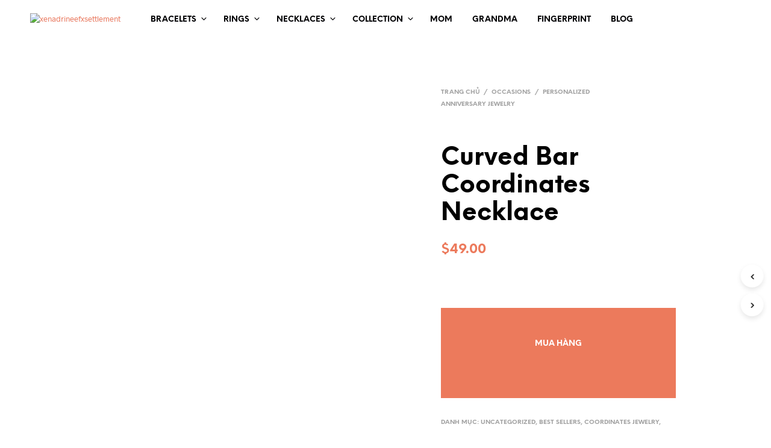

--- FILE ---
content_type: text/html; charset=utf-8
request_url: https://xenadrineefxsettlement.com/curved-bar-coordinates-necklace/
body_size: 23126
content:
<!DOCTYPE html>
<html lang="vi">
<head>
  <meta charset="UTF-8">
  <meta name="viewport" content="width=device-width, initial-scale=1.0, maximum-scale=1.0, user-scalable=no">
  <link rel="profile" href="https://gmpg.org/xfn/11">
  <link rel="pingback" href="/xmlrpc.php">
  <link rel="preload" as="font" href="/wp-content/themes/shopkeeper/inc/fonts/theme/Radnika-Regular.woff2" type="font/woff2" crossorigin="">
  <link rel="preload" as="font" href="/wp-content/themes/shopkeeper/inc/fonts/theme/Radnika-Bold.woff2" type="font/woff2" crossorigin="">
  <link rel="preload" as="font" href="/wp-content/themes/shopkeeper/inc/fonts/theme/NeueEinstellung-Regular.woff2" type="font/woff2" crossorigin="">
  <link rel="preload" as="font" href="/wp-content/themes/shopkeeper/inc/fonts/theme/NeueEinstellung-Bold.woff2" type="font/woff2" crossorigin="">
  <title>Curved Bar Coordinates Necklace &#8211; xenadrineefxsettlement</title>
  <link rel="alternate" type="application/rss+xml" title="Dòng thông tin xenadrineefxsettlement &raquo;" href="/feed/">
  <link rel="alternate" type="application/rss+xml" title="Dòng phản hồi xenadrineefxsettlement &raquo;" href="/comments/feed/">
  <link rel="alternate" type="application/rss+xml" title="xenadrineefxsettlement &raquo; Curved Bar Coordinates Necklace Dòng phản hồi" href="/curved-bar-coordinates-necklace/feed/">
  <link rel="stylesheet" type="text/css" href="/wp-content/cache/wpfc-minified/k2uy2e48/b75z.css" media="all">
  <link rel="stylesheet" type="text/css" href="/wp-content/cache/wpfc-minified/336glh2w/b75z.css" media="only screen and (max-width: 768px)">
  <link rel="stylesheet" type="text/css" href="/wp-content/cache/wpfc-minified/1f6qzr9m/b75z.css" media="all">
  <style id='woocommerce-inline-inline-css'>
  .woocommerce form .form-row .required{visibility:visible;}
  </style>
  <link rel="stylesheet" type="text/css" href="/wp-content/cache/wpfc-minified/dsx4trak/hqyx1.css" media="all">
  <style id='shopkeeper-styles-inline-css'>
  @font-face{font-family:Radnika;font-display:swap;font-style:normal;font-weight:500;src:url("/wp-content/themes/shopkeeper/inc/fonts/theme/Radnika-Regular.eot");src:url("/wp-content/themes/shopkeeper/inc/fonts/theme/Radnika-Regular.eot?#iefix") format("embedded-opentype"), url("/wp-content/themes/shopkeeper/inc/fonts/theme/Radnika-Regular.woff2") format("woff2"), url("/wp-content/themes/shopkeeper/inc/fonts/theme/Radnika-Regular.woff") format("woff")}@font-face{font-family:Radnika;font-display:swap;font-style:normal;font-weight:700;src:url("/wp-content/themes/shopkeeper/inc/fonts/theme/Radnika-Bold.eot");src:url("/wp-content/themes/shopkeeper/inc/fonts/theme/Radnika-Bold.eot?#iefix") format("embedded-opentype"), url("/wp-content/themes/shopkeeper/inc/fonts/theme/Radnika-Bold.woff2") format("woff2"), url("/wp-content/themes/shopkeeper/inc/fonts/theme/Radnika-Bold.woff") format("woff")}@font-face{font-family:NeueEinstellung;font-display:swap;font-style:normal;font-weight:500;src:url("/wp-content/themes/shopkeeper/inc/fonts/theme/NeueEinstellung-Regular.eot");src:url("/wp-content/themes/shopkeeper/inc/fonts/theme/NeueEinstellung-Regular.eot?#iefix") format("embedded-opentype"), url("/wp-content/themes/shopkeeper/inc/fonts/theme/NeueEinstellung-Regular.woff2") format("woff2"), url("/wp-content/themes/shopkeeper/inc/fonts/theme/NeueEinstellung-Regular.woff") format("woff")}@font-face{font-family:NeueEinstellung;font-display:swap;font-style:normal;font-weight:700;src:url("/wp-content/themes/shopkeeper/inc/fonts/theme/NeueEinstellung-Bold.eot");src:url("/wp-content/themes/shopkeeper/inc/fonts/theme/NeueEinstellung-Bold.eot?#iefix") format("embedded-opentype"), url("/wp-content/themes/shopkeeper/inc/fonts/theme/NeueEinstellung-Bold.woff2") format("woff2"), url("/wp-content/themes/shopkeeper/inc/fonts/theme/NeueEinstellung-Bold.woff") format("woff")}.st-content, .categories_grid .category_name, .cd-top, .product_socials_wrapper .product_socials_wrapper_inner a, .product_navigation #nav-below .product-nav-next a, .product_navigation #nav-below .product-nav-previous a{background-color:#FFFFFF}.categories_grid .category_item:hover .category_name{color:#FFFFFF}h1, h2, h3, h4, h5, h6, .comments-title, .comment-author, #reply-title, #site-footer .widget-title, .accordion_title, .ui-tabs-anchor, .products .button, .site-title a, .post_meta_archive a, .post_meta a, .post_tags a, #nav-below a, .list_categories a, .list_shop_categories a, .main-navigation > ul > li > a, .main-navigation .mega-menu > ul > li > a, .more-link, .top-page-excerpt, .select2-search input, .product_after_shop_loop_buttons a, .woocommerce .products-grid a.button, .page-numbers, input.qty, .button, button, .button_text, input[type="button"], input[type="reset"], input[type="submit"], button[type="submit"], .woocommerce a.button, .woocommerce-page a.button, .woocommerce button.button, .woocommerce-page button.button, .woocommerce input.button, .woocommerce-page input.button, .woocommerce #respond input#submit, .woocommerce-page #respond input#submit, .woocommerce #content input.button, .woocommerce-page #content input.button, .woocommerce a.button.alt, .woocommerce button.button.alt, .woocommerce input.button.alt, .woocommerce #respond input#submit.alt, .woocommerce #content input.button.alt, .woocommerce-page a.button.alt, .woocommerce-page button.button.alt, .woocommerce-page input.button.alt, .woocommerce-page #respond input#submit.alt, .woocommerce-page #content input.button.alt, .yith-wcwl-wishlistexistsbrowse.show a, .share-product-text, .tabs > li > a, label, .comment-respond label, .product_meta_title, .woocommerce table.shop_table th, .woocommerce-page table.shop_table th, #map_button, .woocommerce .cart-collaterals .cart_totals tr.order-total td strong, .woocommerce-page .cart-collaterals .cart_totals tr.order-total td strong, .cart-wishlist-empty, .wishlist-empty, .cart-empty, .return-to-shop .wc-backward, .order-number a, .post-edit-link, .from_the_blog_title, .icon_box_read_more, .vc_pie_chart_value, .shortcode_banner_simple_bullet, .shortcode_banner_simple_height_bullet, .product-category .woocommerce-loop-category__title, .categories_grid .category_name, .woocommerce span.onsale, .woocommerce-page span.onsale, .out_of_stock_badge_single, .out_of_stock_badge_loop, .page-numbers, .post-nav-links span, .post-nav-links a, .add_to_wishlist, .yith-wcwl-wishlistaddedbrowse, .yith-wcwl-wishlistexistsbrowse, .filters-group, .product-name, .product-quantity, .product-total, .download-product a, .woocommerce-order-details table tfoot th, .woocommerce-order-details table tfoot td, .woocommerce .woocommerce-order-downloads table tbody td:before, .woocommerce table.woocommerce-MyAccount-orders td:before, .widget h3, .widget .total .amount, .wishlist-in-stock, .wishlist-out-of-stock, .comment-reply-link, .comment-edit-link, .widget_calendar table thead tr th, .page-type, .mobile-navigation a, table thead tr th, .portfolio_single_list_cat, .portfolio-categories, .shipping-calculator-button, .vc_btn, .vc_btn2, .vc_btn3, .account-tab-item .account-tab-link, .account-tab-list .sep, ul.order_details li, ul.order_details.bacs_details li, .widget_calendar caption, .widget_recent_comments li a, .edit-account legend, .widget_shopping_cart li.empty, .cart-collaterals .cart_totals .shop_table .order-total .woocommerce-Price-amount, .woocommerce table.cart .cart_item td a, .woocommerce #content table.cart .cart_item td a, .woocommerce-page table.cart .cart_item td a, .woocommerce-page #content table.cart .cart_item td a, .woocommerce table.cart .cart_item td span, .woocommerce #content table.cart .cart_item td span, .woocommerce-page table.cart .cart_item td span, .woocommerce-page #content table.cart .cart_item td span, .woocommerce-MyAccount-navigation ul li, .cd-quick-view .cd-item-info .product_infos .quickview-badges .onsale, .woocommerce-info.wc_points_rewards_earn_points, .woocommerce-info, .woocommerce-error, .woocommerce-message, .woocommerce .cart-collaterals .cart_totals .cart-subtotal th, .woocommerce-page .cart-collaterals .cart_totals .cart-subtotal th, .woocommerce .cart-collaterals .cart_totals tr.shipping th, .woocommerce-page .cart-collaterals .cart_totals tr.shipping th, .woocommerce .cart-collaterals .cart_totals tr.order-total th, .woocommerce-page .cart-collaterals .cart_totals tr.order-total th, .woocommerce .cart-collaterals .cart_totals h2, .woocommerce .cart-collaterals .cross-sells h2, .woocommerce-cart #content table.cart td.actions .coupon #coupon_code, form.checkout_coupon #coupon_code, .woocommerce-checkout .woocommerce-info, .shopkeeper_checkout_coupon, .shopkeeper_checkout_login, .minicart-message, .woocommerce .woocommerce-checkout-review-order table.shop_table tfoot td, .woocommerce .woocommerce-checkout-review-order table.shop_table tfoot th, .woocommerce-page .woocommerce-checkout-review-order table.shop_table tfoot td, .woocommerce-page .woocommerce-checkout-review-order table.shop_table tfoot th, .no-products-info p, .getbowtied_blog_ajax_load_button a, .getbowtied_ajax_load_button a, .index-layout-2 ul.blog-posts .blog-post article .post-categories li a, .index-layout-3 .blog-posts_container ul.blog-posts .blog-post article .post-categories li a, .index-layout-2 ul.blog-posts .blog-post .post_content_wrapper .post_content .read_more, .index-layout-3 .blog-posts_container ul.blog-posts .blog-post article .post_content_wrapper .post_content .read_more, .woocommerce .woocommerce-breadcrumb, .woocommerce-page .woocommerce-breadcrumb, .woocommerce .woocommerce-breadcrumb a, .woocommerce-page .woocommerce-breadcrumb a, .product_meta, .product_meta span, .product_meta a, .product_layout_classic div.product span.price, .product_layout_classic div.product p.price, .product_layout_2 div.product span.price, .product_layout_2 div.product p.price, .product_layout_3 div.product span.price, .product_layout_3 div.product p.price, .product_layout_4 div.product span.price, .product_layout_4 div.product p.price, .related-products-title, .product_socials_wrapper .share-product-text, #button_offcanvas_sidebar_left .filters-text, .woocommerce-ordering select.orderby, .fr-position-text, .woocommerce-checkout-review-order .woocommerce-checkout-review-order-table tr td, .catalog-ordering .select2-container.orderby a, .catalog-ordering .select2-container span, .widget_product_categories ul li .count, .widget_layered_nav ul li .count, .woocommerce-mini-cart__empty-message, .woocommerce-ordering select.orderby, .woocommerce .cart-collaterals .cart_totals table.shop_table_responsive tr td::before, .woocommerce-page .cart-collaterals .cart_totals table.shop_table_responsive tr td::before, .login-register-container .lost-pass-link, .woocommerce-cart .cart-collaterals .cart_totals table td .amount, .wpb_wrapper .add_to_cart_inline .woocommerce-Price-amount.amount, .woocommerce-page .cart-collaterals .cart_totals tr.shipping td, .woocommerce-page .cart-collaterals .cart_totals tr.shipping td, .woocommerce .cart-collaterals .cart_totals tr.cart-discount th, .woocommerce-page .cart-collaterals .cart_totals tr.cart-discount th, .woocommerce-thankyou-order-received, .woocommerce-order-received .woocommerce table.shop_table tfoot th, .woocommerce-order-received .woocommerce-page table.shop_table tfoot th, .woocommerce-view-order .woocommerce table.shop_table tfoot th, .woocommerce-view-order .woocommerce-page table.shop_table tfoot th, .woocommerce-order-received .woocommerce table.shop_table tfoot td, .woocommerce-order-received .woocommerce-page table.shop_table tfoot td, .woocommerce-view-order .woocommerce table.shop_table tfoot td, .woocommerce-view-order .woocommerce-page table.shop_table tfoot td, .language-and-currency #top_bar_language_list > ul > li, .language-and-currency .wcml_currency_switcher > ul > li.wcml-cs-active-currency, .language-and-currency-offcanvas #top_bar_language_list > ul > li, .language-and-currency-offcanvas .wcml_currency_switcher > ul > li.wcml-cs-active-currency, .woocommerce-order-pay .woocommerce .woocommerce-form-login p.lost_password a, .woocommerce-MyAccount-content .woocommerce-orders-table__cell-order-number a, .woocommerce form.login .lost_password, .comment-reply-title, .product_content_wrapper .product_infos .out_of_stock_wrapper .out_of_stock_badge_single, .product_content_wrapper .product_infos .woocommerce-variation-availability p.stock.out-of-stock, .site-search .widget_product_search .search-field, .site-search .widget_search .search-field, .site-search .search-form .search-field, .site-search .search-text, .site-search .search-no-suggestions, .latest_posts_grid_wrapper .latest_posts_grid_title, p.has-drop-cap:not(:focus):first-letter, .paypal-button-tagline .paypal-button-text, .tinvwl_add_to_wishlist_button, .product-addon-totals, body.gbt_custom_notif .page-notifications .gbt-custom-notification-message, body.gbt_custom_notif .page-notifications .gbt-custom-notification-message *, body.gbt_custom_notif .page-notifications .product_notification_text, body.gbt_custom_notif .page-notifications .product_notification_text *, body.gbt_classic_notif .woocommerce-error a, body.gbt_classic_notif .woocommerce-info a, body.gbt_classic_notif .woocommerce-message a, body.gbt_classic_notif .woocommerce-notice a, .shop_table.cart .product-price .amount, p.has-drop-cap:first-letter, .woocommerce-result-count, .widget_price_filter .price_slider_amount, .woocommerce ul.products li.product .price, .product_content_wrapper .product_infos table.variations td.label, .woocommerce div.product form.cart .reset_variations, .cd-quick-view .cd-item-info .product_infos .product_price .price, #powerTip, div.wcva_shop_textblock, .wcva_filter_textblock, .wcva_single_textblock, .cd-quick-view .swatchtitlelabel, .cd-quick-view .wcva_attribute_sep, .cd-quick-view .wcva_selected_attribute, .added_to_cart, .upper a, .wp-block-woocommerce-active-filters ul.wc-block-active-filters-list li *, .wp-block-woocommerce-active-filters .wc-block-active-filters__clear-all, .product_navigation #nav-below span, .order-info mark, .top-headers-wrapper .site-header .site-header-wrapper .site-title, .mobile-navigation > ul > li > ul > li.menu-item-has-children > a, .mobile-navigation > ul > li > ul li.upper > a, .mobile-navigation > ul > li > ul > li > a{font-family:"NeueEinstellung", -apple-system, BlinkMacSystemFont, Arial, Helvetica, 'Helvetica Neue', Verdana, sans-serif}body, p, .site-navigation-top-bar, .site-title, .widget_product_search #searchsubmit, .widget_search #searchsubmit, .widget_product_search .search-submit, .widget_search .search-submit, #site-menu, .copyright_text, blockquote cite, table thead th, .recently_viewed_in_single h2, .woocommerce .cart-collaterals .cart_totals table th, .woocommerce-page .cart-collaterals .cart_totals table th, .woocommerce .cart-collaterals .shipping_calculator h2, .woocommerce-page .cart-collaterals .shipping_calculator h2, .woocommerce table.woocommerce-checkout-review-order-table tfoot th, .woocommerce-page table.woocommerce-checkout-review-order-table tfoot th, .qty, .shortcode_banner_simple_inside h4, .shortcode_banner_simple_height h4, .fr-caption, .post_meta_archive, .post_meta, .yith-wcwl-wishlistaddedbrowse .feedback, .yith-wcwl-wishlistexistsbrowse .feedback, .product-name span, .widget_calendar table tbody a, .fr-touch-caption-wrapper, .woocommerce .checkout_login p.form-row label[for="rememberme"], .wpb_widgetised_column aside ul li span.count, .woocommerce td.product-name dl.variation dt, .woocommerce td.product-name dl.variation dd, .woocommerce td.product-name dl.variation dt p, .woocommerce td.product-name dl.variation dd p, .woocommerce-page td.product-name dl.variation dt, .woocommerce-page td.product-name dl.variation dd p, .woocommerce-page td.product-name dl.variation dt p, .woocommerce .select2-container, .check_label, .woocommerce-page #payment .terms label, ul.order_details li strong, .widget_recent_comments li, .widget_shopping_cart p.total, .widget_shopping_cart p.total .amount, .mobile-navigation li ul li a, .woocommerce #payment div.payment_box p, .woocommerce-page #payment div.payment_box p, .woocommerce table.cart .cart_item td:before, .woocommerce #content table.cart .cart_item td:before, .woocommerce-page table.cart .cart_item td:before, .woocommerce-page #content table.cart .cart_item td:before, .language-and-currency #top_bar_language_list > ul > li > ul > li > a, .language-and-currency .wcml_currency_switcher > ul > li.wcml-cs-active-currency > ul.wcml-cs-submenu li a, .language-and-currency #top_bar_language_list > ul > li.menu-item-first > ul.sub-menu li.sub-menu-item span.icl_lang_sel_current, .language-and-currency-offcanvas #top_bar_language_list > ul > li > ul > li > a, .language-and-currency-offcanvas .wcml_currency_switcher > ul > li.wcml-cs-active-currency > ul.wcml-cs-submenu li a, .language-and-currency-offcanvas #top_bar_language_list > ul > li.menu-item-first > ul.sub-menu li.sub-menu-item span.icl_lang_sel_current, .woocommerce-order-pay .woocommerce .woocommerce-info, .select2-results__option, body.gbt_classic_notif .woocommerce-error, body.gbt_classic_notif .woocommerce-info, body.gbt_classic_notif .woocommerce-message, body.gbt_classic_notif .woocommerce-notice, .gbt_18_sk_editor_banner_subtitle, .gbt_18_sk_editor_slide_description_input, .woocommerce td.product-name .wc-item-meta li, .woocommerce ul.products li.product .woocommerce-loop-product__title, .product_content_wrapper .product_infos span.belowtext, .wc-block-grid__product-title, .wp-block-woocommerce-attribute-filter ul.wc-block-checkbox-list li label, .wp-block-woocommerce-active-filters ul.wc-block-active-filters-list li .wc-block-active-filters-list-item__name{font-family:"Radnika", -apple-system, BlinkMacSystemFont, Arial, Helvetica, 'Helvetica Neue', Verdana, sans-serif}h1, .woocommerce h1, .woocommerce-page h1{font-size:30.797px}h2, .woocommerce h2, .woocommerce-page h2{font-size:23.101px}h3, .woocommerce h3, .woocommerce-page h3{font-size:17.329px}h4, .woocommerce h4, .woocommerce-page h4{font-size:13px}h5, .woocommerce h5, .woocommerce-page h5{font-size:9.75px}.woocommerce-account .account-tab-list .account-tab-item .account-tab-link{font-size:54.487px}.page-title.blog-listing, .woocommerce .page-title, .page-title, .single .entry-title, .woocommerce-cart .page-title, .woocommerce-checkout .page-title, .woocommerce-account .page-title{font-size:41.041px}p.has-drop-cap:first-letter{font-size:41.041px !important}.entry-title-archive, .wp-block-latest-posts li > a{font-size:30.659px}.woocommerce #content div.product .product_title, .woocommerce div.product .product_title, .woocommerce-page #content div.product .product_title, .woocommerce-page div.product .product_title{font-size:23.101px}h2.woocommerce-order-details__title, h2.woocommerce-column__title, h2.woocommerce-order-downloads__title{font-size:17.329px}.woocommerce-checkout .content-area h3, .woocommerce-edit-address h3, .woocommerce-edit-account legend{font-size:13px}@media only screen and (max-width:768px){.woocommerce-account .account-tab-list .account-tab-item .account-tab-link{font-size:30.797px}.shortcode_getbowtied_slider .swiper-slide h2{font-size:30.797px !important}}@media only screen and (min-width:768px){h1, .woocommerce h1, .woocommerce-page h1{font-size:54.487px}h2, .woocommerce h2, .woocommerce-page h2{font-size:40.871px}h3, .woocommerce h3, .woocommerce-page h3{font-size:30.659px}h4, .woocommerce h4, .woocommerce-page h4{font-size:23px}h5, .woocommerce h5, .woocommerce-page h5{font-size:17.25px}.page-title.blog-listing, .woocommerce .page-title, .page-title, .single .entry-title, .woocommerce-cart .page-title, .woocommerce-checkout .page-title, .woocommerce-account .page-title{font-size:72.611px}p.has-drop-cap:first-letter{font-size:72.611px !important}.entry-title-archive, .wp-block-latest-posts li > a{font-size:30.659px}.woocommerce-checkout .content-area h3, h2.woocommerce-order-details__title, h2.woocommerce-column__title, h2.woocommerce-order-downloads__title, .woocommerce-edit-address h3, .woocommerce-edit-account legend, .woocommerce-order-received h2, .fr-position-text{font-size:23px}}@media only screen and (min-width:1024px){.woocommerce #content div.product .product_title, .woocommerce div.product .product_title, .woocommerce-page #content div.product .product_title, .woocommerce-page div.product .product_title{font-size:40.871px}}@media only screen and (max-width:1023px){.woocommerce #content div.product .product_title, .woocommerce div.product .product_title, .woocommerce-page #content div.product .product_title, .woocommerce-page div.product .product_title{font-size:23.101px}}@media only screen and (min-width:1024px){p, .woocommerce table.shop_attributes th, .woocommerce-page table.shop_attributes th, .woocommerce table.shop_attributes td, .woocommerce-page table.shop_attributes td, .woocommerce-review-link, .blog-isotope .entry-content-archive, .blog-isotope .entry-content-archive *, body.gbt_classic_notif .woocommerce-message, body.gbt_classic_notif .woocommerce-error, body.gbt_classic_notif .woocommerce-info, body.gbt_classic_notif .woocommerce-notice, .woocommerce-store-notice, p.demo_store, .woocommerce-account .woocommerce-MyAccount-content table.woocommerce-MyAccount-orders td, ul li ul, ul li ol, ul, ol, dl{font-size:16px}}.woocommerce ul.order_details li strong, .fr-caption, .woocommerce-order-pay .woocommerce .woocommerce-info{font-size:16px !important}@media only screen and (min-width:768px){.woocommerce ul.products li.product .woocommerce-loop-product__title, .wc-block-grid__products .wc-block-grid__product .wc-block-grid__product-link .wc-block-grid__product-title{font-size:13px !important}}body, table tr th, table tr td, table thead tr th, blockquote p, pre, del, label, .select2-dropdown-open.select2-drop-above .select2-choice, .select2-dropdown-open.select2-drop-above .select2-choices, .select2-container, .big-select, .select.big-select, .post_meta_archive a, .post_meta a, .nav-next a, .nav-previous a, .blog-single h6, .page-description, .woocommerce #content nav.woocommerce-pagination ul li a:focus, .woocommerce #content nav.woocommerce-pagination ul li a:hover, .woocommerce #content nav.woocommerce-pagination ul li span.current, .woocommerce nav.woocommerce-pagination ul li a:focus, .woocommerce nav.woocommerce-pagination ul li a:hover, .woocommerce nav.woocommerce-pagination ul li span.current, .woocommerce-page #content nav.woocommerce-pagination ul li a:focus, .woocommerce-page #content nav.woocommerce-pagination ul li a:hover, .woocommerce-page #content nav.woocommerce-pagination ul li span.current, .woocommerce-page nav.woocommerce-pagination ul li a:focus, .woocommerce-page nav.woocommerce-pagination ul li a:hover, .woocommerce-page nav.woocommerce-pagination ul li span.current, .posts-navigation .page-numbers a:hover, .woocommerce table.shop_table th, .woocommerce-page table.shop_table th, .woocommerce-checkout .woocommerce-info, .wpb_widgetised_column .widget.widget_product_categories a:hover, .wpb_widgetised_column .widget.widget_layered_nav a:hover, .wpb_widgetised_column .widget.widget_layered_nav li, .portfolio_single_list_cat a, .gallery-caption-trigger, .widget_shopping_cart p.total, .widget_shopping_cart p.total .amount, .wpb_widgetised_column .widget_shopping_cart li.empty, .index-layout-2 ul.blog-posts .blog-post article .post-date, .cd-quick-view .cd-close:after, form.checkout_coupon #coupon_code, .woocommerce .product_infos .quantity input.qty, .woocommerce #content .product_infos .quantity input.qty, .woocommerce-page .product_infos .quantity input.qty, .woocommerce-page #content .product_infos .quantity input.qty, #button_offcanvas_sidebar_left, .fr-position-text, .quantity.custom input.custom-qty, .add_to_wishlist, .product_infos .add_to_wishlist:before, .product_infos .yith-wcwl-wishlistaddedbrowse:before, .product_infos .yith-wcwl-wishlistexistsbrowse:before, #add_payment_method #payment .payment_method_paypal .about_paypal, .woocommerce-cart #payment .payment_method_paypal .about_paypal, .woocommerce-checkout #payment .payment_method_paypal .about_paypal, #stripe-payment-data > p > a, .product-name .product-quantity, .woocommerce #payment div.payment_box, .woocommerce-order-pay #order_review .shop_table tr.order_item td.product-quantity strong, .tinvwl_add_to_wishlist_button:before, body.gbt_classic_notif .woocommerce-info, .select2-search--dropdown:after, body.gbt_classic_notif .woocommerce-notice, .woocommerce-cart #content table.cart td.actions .coupon #coupon_code, .woocommerce ul.products li.product .price del, .off-canvas .woocommerce .price del, .select2-container--default .select2-selection--multiple .select2-selection__choice__remove, .wc-block-grid__product-price.price del{color:#545454}a.woocommerce-remove-coupon:after, .fr-caption, .woocommerce-order-pay .woocommerce .woocommerce-info, body.gbt_classic_notif .woocommerce-info::before, table.shop_attributes td{color:#545454!important}.nav-previous-title, .nav-next-title{color:rgba(84,84,84,0.4)}.required{color:rgba(84,84,84,0.4) !important}.yith-wcwl-add-button, .share-product-text, .product_meta, .product_meta a, .product_meta_separator, .tob_bar_shop, .post_meta_archive, .post_meta, .wpb_widgetised_column .widget li, .wpb_widgetised_column .widget_calendar table thead tr th, .wpb_widgetised_column .widget_calendar table thead tr td, .wpb_widgetised_column .widget .post-date, .wpb_widgetised_column .recentcomments, .wpb_widgetised_column .amount, .wpb_widgetised_column .quantity, .wpb_widgetised_column .widget_price_filter .price_slider_amount, .woocommerce .woocommerce-breadcrumb, .woocommerce-page .woocommerce-breadcrumb, .woocommerce .woocommerce-breadcrumb a, .woocommerce-page .woocommerce-breadcrumb a, .archive .products-grid li .product_thumbnail_wrapper > .price .woocommerce-Price-amount, .site-search .search-text, .site-search .site-search-close .close-button:hover, .menu-close .close-button:hover, .site-search .woocommerce-product-search:after, .site-search .widget_search .search-form:after, .product_navigation #nav-below .product-nav-previous *, .product_navigation #nav-below .product-nav-next *{color:rgba(84,84,84,0.55)}.woocommerce-account .woocommerce-MyAccount-content table.woocommerce-MyAccount-orders td.woocommerce-orders-table__cell-order-actions .button:after, .woocommerce-account .woocommerce-MyAccount-content table.account-payment-methods-table td.payment-method-actions .button:after{color:rgba(84,84,84,0.15)}.products a.button.add_to_cart_button.loading, .woocommerce ul.products li.product .price, .off-canvas .woocommerce .price, .wc-block-grid__product-price span, .wpb_wrapper .add_to_cart_inline del .woocommerce-Price-amount.amount, .wp-block-getbowtied-scattered-product-list .gbt_18_product_price{color:rgba(84,84,84,0.8) !important}.yith-wcwl-add-to-wishlist:after, .bg-image-wrapper.no-image, .site-search .spin:before, .site-search .spin:after{background-color:rgba(84,84,84,0.55)}.product_layout_2 .product_content_wrapper .product-images-wrapper .product-images-style-2 .product_images .product-image .caption:before, .product_layout_3 .product_content_wrapper .product-images-wrapper .product-images-style-3 .product_images .product-image .caption:before, .fr-caption:before, .product_content_wrapper .product-images-wrapper .product_images .product-images-controller .dot.current{background-color:#545454}.product_content_wrapper .product-images-wrapper .product_images .product-images-controller .dot{background-color:rgba(84,84,84,0.55)}#add_payment_method #payment div.payment_box .wc-credit-card-form, .woocommerce-account.woocommerce-add-payment-method #add_payment_method #payment div.payment_box .wc-payment-form, .woocommerce-cart #payment div.payment_box .wc-credit-card-form, .woocommerce-checkout #payment div.payment_box .wc-credit-card-form, .cd-quick-view .cd-item-info .product_infos .out_of_stock_wrapper .out_of_stock_badge_single, .product_content_wrapper .product_infos .woocommerce-variation-availability p.stock.out-of-stock, .product_layout_classic .product_infos .out_of_stock_wrapper .out_of_stock_badge_single, .product_layout_2 .product_content_wrapper .product_infos .out_of_stock_wrapper .out_of_stock_badge_single, .product_layout_3 .product_content_wrapper .product_infos .out_of_stock_wrapper .out_of_stock_badge_single, .product_layout_4 .product_content_wrapper .product_infos .out_of_stock_wrapper .out_of_stock_badge_single{border-color:rgba(84,84,84,0.55)}.add_to_cart_inline .amount, .wpb_widgetised_column .widget, .widget_layered_nav, .wpb_widgetised_column aside ul li span.count, .shop_table.cart .product-price .amount, .quantity.custom .minus-btn, .quantity.custom .plus-btn, .woocommerce td.product-name dl.variation dt, .woocommerce td.product-name dl.variation dd, .woocommerce td.product-name dl.variation dt p, .woocommerce td.product-name dl.variation dd p, .woocommerce-page td.product-name dl.variation dt, .woocommerce-page td.product-name dl.variation dd p, .woocommerce-page td.product-name dl.variation dt p, .woocommerce-page td.product-name dl.variation dd p, .woocommerce a.remove, .woocommerce a.remove:after, .woocommerce td.product-name .wc-item-meta li, .wpb_widgetised_column .tagcloud a, .post_tags a, .select2-container--default .select2-selection--multiple .select2-selection__choice, .wpb_widgetised_column .widget.widget_layered_nav li.select2-selection__choice, .woocommerce .products .product_thumbnail_icons .product_quickview_button, .products .add_to_wishlist:before{color:rgba(84,84,84,0.8)}#coupon_code::-webkit-input-placeholder{color:rgba(84,84,84,0.8)}#coupon_code::-moz-placeholder{color:rgba(84,84,84,0.8)}#coupon_code:-ms-input-placeholder{color:rgba(84,84,84,0.8)}.woocommerce #content table.wishlist_table.cart a.remove, .woocommerce.widget_shopping_cart .cart_list li a.remove{color:rgba(84,84,84,0.8) !important}input[type="text"], input[type="password"], input[type="date"], input[type="datetime"], input[type="datetime-local"], input[type="month"], input[type="week"], input[type="email"], input[type="number"], input[type="search"], input[type="tel"], input[type="time"], input[type="url"], textarea, select, .woocommerce-checkout .select2-container--default .select2-selection--single, .country_select.select2-container, #billing_country_field .select2-container, #billing_state_field .select2-container, #calc_shipping_country_field .select2-container, #calc_shipping_state_field .select2-container, .woocommerce-widget-layered-nav-dropdown .select2-container .select2-selection--single, .woocommerce-widget-layered-nav-dropdown .select2-container .select2-selection--multiple, #shipping_country_field .select2-container, #shipping_state_field .select2-container, .woocommerce-address-fields .select2-container--default .select2-selection--single, .woocommerce-shipping-calculator .select2-container--default .select2-selection--single, .select2-container--default .select2-search--dropdown .select2-search__field, .woocommerce form .form-row.woocommerce-validated .select2-container .select2-selection, .woocommerce form .form-row.woocommerce-validated .select2-container, .woocommerce form .form-row.woocommerce-validated input.input-text, .woocommerce form .form-row.woocommerce-validated select, .woocommerce form .form-row.woocommerce-invalid .select2-container, .woocommerce form .form-row.woocommerce-invalid input.input-text, .woocommerce form .form-row.woocommerce-invalid select, .country_select.select2-container, .state_select.select2-container, .widget form.search-form .search-field{border-color:rgba(84,84,84,0.1) !important}input[type="radio"]:after, .input-radio:after, input[type="checkbox"]:after, .input-checkbox:after, .widget_product_categories ul li a:before, .widget_layered_nav ul li a:before, .post_tags a, .wpb_widgetised_column .tagcloud a, .select2-container--default .select2-selection--multiple .select2-selection__choice{border-color:rgba(84,84,84,0.8)}input[type="text"]:focus, input[type="password"]:focus, input[type="date"]:focus, input[type="datetime"]:focus, input[type="datetime-local"]:focus, input[type="month"]:focus, input[type="week"]:focus, input[type="email"]:focus, input[type="number"]:focus, input[type="search"]:focus, input[type="tel"]:focus, input[type="time"]:focus, input[type="url"]:focus, textarea:focus, select:focus, .select2-dropdown, .woocommerce .product_infos .quantity input.qty, .woocommerce #content .product_infos .quantity input.qty, .woocommerce-page .product_infos .quantity input.qty, .woocommerce-page #content .product_infos .quantity input.qty, .woocommerce ul.digital-downloads:before, .woocommerce-page ul.digital-downloads:before, .woocommerce ul.digital-downloads li:after, .woocommerce-page ul.digital-downloads li:after, .widget_search .search-form, .woocommerce-cart.woocommerce-page #content .quantity input.qty, .cd-quick-view .cd-item-info .product_infos .cart .quantity input.qty, .cd-quick-view .cd-item-info .product_infos .cart .woocommerce .quantity .qty, .select2-container .select2-dropdown--below, .wcva_layered_nav div.wcva_filter_textblock, ul.products li.product div.wcva_shop_textblock{border-color:rgba(84,84,84,0.15) !important}.product_content_wrapper .product_infos table.variations .wcvaswatchlabel.wcva_single_textblock{border-color:rgba(84,84,84,0.15) !important}input#coupon_code, .site-search .spin{border-color:rgba(84,84,84,0.55) !important}.list-centered li a, .woocommerce-account .woocommerce-MyAccount-navigation ul li a, .woocommerce .shop_table.order_details tbody tr:last-child td, .woocommerce-page .shop_table.order_details tbody tr:last-child td, .woocommerce #payment ul.payment_methods li, .woocommerce-page #payment ul.payment_methods li, .comment-separator, .comment-list .pingback, .wpb_widgetised_column .widget, .search_result_item, .woocommerce div.product .woocommerce-tabs ul.tabs li:after, .woocommerce #content div.product .woocommerce-tabs ul.tabs li:after, .woocommerce-page div.product .woocommerce-tabs ul.tabs li:after, .woocommerce-page #content div.product .woocommerce-tabs ul.tabs li:after, .woocommerce-checkout .woocommerce-customer-details h2, .off-canvas .menu-close{border-bottom-color:rgba(84,84,84,0.15)}table tr td, .woocommerce table.shop_table td, .woocommerce-page table.shop_table td, .product_socials_wrapper, .woocommerce-tabs, .comments_section, .portfolio_content_nav #nav-below, .product_meta, .woocommerce-checkout form.checkout .woocommerce-checkout-review-order table.woocommerce-checkout-review-order-table .cart-subtotal th, .woocommerce-checkout form.checkout .woocommerce-checkout-review-order table.woocommerce-checkout-review-order-table .cart-subtotal td, .product_navigation, .product_meta, .woocommerce-cart .cart-collaterals .cart_totals table.shop_table tr.order-total th, .woocommerce-cart .cart-collaterals .cart_totals table.shop_table tr.order-total td{border-top-color:rgba(84,84,84,0.15)}.woocommerce .woocommerce-order-details tfoot tr:first-child td, .woocommerce .woocommerce-order-details tfoot tr:first-child th{border-top-color:#545454}.woocommerce-cart .woocommerce table.shop_table.cart tr, .woocommerce-page table.cart tr, .woocommerce-page #content table.cart tr, .widget_shopping_cart .widget_shopping_cart_content ul.cart_list li, .woocommerce-cart .woocommerce-cart-form .shop_table.cart tbody tr td.actions .coupon{border-bottom-color:rgba(84,84,84,0.05)}.woocommerce .cart-collaterals .cart_totals tr.shipping th, .woocommerce-page .cart-collaterals .cart_totals tr.shipping th, .woocommerce .cart-collaterals .cart_totals tr.order-total th, .woocommerce-page .cart-collaterals .cart_totals h2{border-top-color:rgba(84,84,84,0.05)}.woocommerce .cart-collaterals .cart_totals .order-total td, .woocommerce .cart-collaterals .cart_totals .order-total th, .woocommerce-page .cart-collaterals .cart_totals .order-total td, .woocommerce-page .cart-collaterals .cart_totals .order-total th, .woocommerce .cart-collaterals .cart_totals h2, .woocommerce .cart-collaterals .cross-sells h2, .woocommerce-page .cart-collaterals .cart_totals h2{border-bottom-color:rgba(84,84,84,0.15)}table.shop_attributes tr td, .wishlist_table tr td, .shop_table.cart tr td{border-bottom-color:rgba(84,84,84,0.1)}.woocommerce .cart-collaterals, .woocommerce-page .cart-collaterals, .woocommerce-form-track-order, .woocommerce-thankyou-order-details, .order-info{background:rgba(84,84,84,0.05)}.woocommerce-cart .cart-collaterals:before, .woocommerce-cart .cart-collaterals:after, .custom_border:before, .custom_border:after, .woocommerce-order-pay #order_review:before, .woocommerce-order-pay #order_review:after{background-image:radial-gradient(closest-side, transparent 9px, rgba(84,84,84,0.05) 100%)}.wpb_widgetised_column aside ul li span.count, .product-video-icon{background:rgba(84,84,84,0.05)}.comments_section{background-color:rgba(84,84,84,0.01) !important}h1, h2, h3, h4, h5, h6, .entry-title-archive a, .shop_table.woocommerce-checkout-review-order-table tr td, .shop_table.woocommerce-checkout-review-order-table tr th, .index-layout-2 ul.blog-posts .blog-post .post_content_wrapper .post_content h3.entry-title a, .index-layout-3 .blog-posts_container ul.blog-posts .blog-post article .post_content_wrapper .post_content .entry-title > a, .woocommerce #content div.product .woocommerce-tabs ul.tabs li.active a, .woocommerce div.product .woocommerce-tabs ul.tabs li.active a, .woocommerce-page #content div.product .woocommerce-tabs ul.tabs li.active a, .woocommerce-page div.product .woocommerce-tabs ul.tabs li.active a, .woocommerce #content div.product .woocommerce-tabs ul.tabs li.active a:hover, .woocommerce div.product .woocommerce-tabs ul.tabs li.active a:hover, .woocommerce-page #content div.product .woocommerce-tabs ul.tabs li.active a:hover, .woocommerce-page div.product .woocommerce-tabs ul.tabs li.active a:hover, .woocommerce ul.products li.product .woocommerce-loop-product__title, .wpb_widgetised_column .widget .product_list_widget a, .woocommerce .cart-collaterals .cart_totals .cart-subtotal th, .woocommerce-page .cart-collaterals .cart_totals .cart-subtotal th, .woocommerce .cart-collaterals .cart_totals tr.shipping th, .woocommerce-page .cart-collaterals .cart_totals tr.shipping th, .woocommerce-page .cart-collaterals .cart_totals tr.shipping th, .woocommerce-page .cart-collaterals .cart_totals tr.shipping td, .woocommerce-page .cart-collaterals .cart_totals tr.shipping td, .woocommerce .cart-collaterals .cart_totals tr.cart-discount th, .woocommerce-page .cart-collaterals .cart_totals tr.cart-discount th, .woocommerce .cart-collaterals .cart_totals tr.order-total th, .woocommerce-page .cart-collaterals .cart_totals tr.order-total th, .woocommerce .cart-collaterals .cart_totals h2, .woocommerce .cart-collaterals .cross-sells h2, .index-layout-2 ul.blog-posts .blog-post .post_content_wrapper .post_content .read_more, .index-layout-2 .with-sidebar ul.blog-posts .blog-post .post_content_wrapper .post_content .read_more, .index-layout-2 ul.blog-posts .blog-post .post_content_wrapper .post_content .read_more, .index-layout-3 .blog-posts_container ul.blog-posts .blog-post article .post_content_wrapper .post_content .read_more, .fr-window-skin-fresco.fr-svg .fr-side-next .fr-side-button-icon:before, .fr-window-skin-fresco.fr-svg .fr-side-previous .fr-side-button-icon:before, .fr-window-skin-fresco.fr-svg .fr-close .fr-close-icon:before, #button_offcanvas_sidebar_left .filters-icon, #button_offcanvas_sidebar_left .filters-text, .select2-container .select2-choice, .shop_header .list_shop_categories li.category_item > a, .shortcode_getbowtied_slider .swiper-button-prev, .shortcode_getbowtied_slider .swiper-button-next, .shortcode_getbowtied_slider .shortcode-slider-pagination, .yith-wcwl-wishlistexistsbrowse.show a, .product_socials_wrapper .product_socials_wrapper_inner a, .cd-top, .fr-position-outside .fr-position-text, .fr-position-inside .fr-position-text, .cart-collaterals .cart_totals .shop_table tr.cart-subtotal td, .cart-collaterals .cart_totals .shop_table tr.shipping td label, .cart-collaterals .cart_totals .shop_table tr.order-total td, .woocommerce-checkout .woocommerce-checkout-review-order-table ul#shipping_method li label, .catalog-ordering select.orderby, .woocommerce .cart-collaterals .cart_totals table.shop_table_responsive tr td::before, .woocommerce .cart-collaterals .cart_totals table.shop_table_responsive tr td .woocommerce-page .cart-collaterals .cart_totals table.shop_table_responsive tr td::before, .shopkeeper_checkout_coupon, .shopkeeper_checkout_login, .woocommerce-checkout .checkout_coupon_box > .row form.checkout_coupon button[type="submit"]:after, .wpb_wrapper .add_to_cart_inline .woocommerce-Price-amount.amount, .list-centered li a, .woocommerce-account .woocommerce-MyAccount-navigation ul li a, tr.cart-discount td, section.woocommerce-customer-details table.woocommerce-table--customer-details th, .woocommerce-checkout-review-order table.woocommerce-checkout-review-order-table tfoot tr.order-total .amount, ul.payment_methods li > label, #reply-title, .product_infos .out_of_stock_wrapper .out_of_stock_badge_single, .product_content_wrapper .product_infos .woocommerce-variation-availability p.stock.out-of-stock, .tinvwl_add_to_wishlist_button, .woocommerce-cart table.shop_table td.product-subtotal *, .woocommerce-cart.woocommerce-page #content .quantity input.qty, .woocommerce-cart .entry-content .woocommerce .actions>.button, .woocommerce-cart #content table.cart td.actions .coupon:before, form .coupon.focus:after, .checkout_coupon_inner.focus:after, .checkout_coupon_inner:before, .widget_product_categories ul li .count, .widget_layered_nav ul li .count, .error-banner:before, .cart-empty, .cart-empty:before, .wishlist-empty, .wishlist-empty:before, .from_the_blog_title, .wc-block-grid__products .wc-block-grid__product .wc-block-grid__product-title, .wc-block-grid__products .wc-block-grid__product .wc-block-grid__product-title a, .wpb_widgetised_column .widget.widget_product_categories a, .wpb_widgetised_column .widget.widget_layered_nav a, .widget_layered_nav ul li.chosen a, .widget_product_categories ul li.current-cat > a, .widget_layered_nav_filters a, .reset_variations:hover, .wc-block-review-list-item__product a, .woocommerce-loop-product__title a, label.wcva_single_textblock, .wp-block-woocommerce-reviews-by-product .wc-block-review-list-item__text__read_more:hover, .woocommerce ul.products h3 a, .wpb_widgetised_column .widget a, table.shop_attributes th, #masonry_grid a.more-link, .gbt_18_sk_posts_grid a.more-link, .woocommerce-page #content table.cart.wishlist_table .product-name a, .wc-block-grid .wc-block-pagination button:hover, .wc-block-grid .wc-block-pagination button.wc-block-pagination-page--active, .wc-block-sort-select__select, .wp-block-woocommerce-attribute-filter ul.wc-block-checkbox-list li label, .wp-block-woocommerce-attribute-filter ul.wc-block-checkbox-list li.show-more button:hover, .wp-block-woocommerce-attribute-filter ul.wc-block-checkbox-list li.show-less button:hover, .wp-block-woocommerce-active-filters .wc-block-active-filters__clear-all:hover, .product_infos .group_table label a, .woocommerce-account .account-tab-list .account-tab-item .account-tab-link, .woocommerce-account .account-tab-list .sep, .categories_grid .category_name, .woocommerce-cart .cart-collaterals .cart_totals table small, .woocommerce table.cart .product-name a, .shopkeeper-continue-shopping a.button, .woocommerce-cart td.actions .coupon button[name=apply_coupon]{color:#000000}.cd-top{box-shadow:inset 0 0 0 2px rgba(0,0,0, 0.2)}.cd-top svg.progress-circle path{stroke:#000000}.product_content_wrapper .product_infos label.selectedswatch.wcvaround, ul.products li.product div.wcva_shop_textblock:hover{border-color:#000000 !important}#powerTip:before{border-top-color:#000000 !important}ul.sk_social_icons_list li svg:not(.has-color){fill:#000000}@media all and (min-width:75.0625em){.product_navigation #nav-below .product-nav-previous a i, .product_navigation #nav-below .product-nav-next a i{color:#000000}}.account-tab-link:hover, .account-tab-link:active, .account-tab-link:focus, .catalog-ordering span.select2-container span, .catalog-ordering .select2-container .selection .select2-selection__arrow:before, .latest_posts_grid_wrapper .latest_posts_grid_title, .wcva_layered_nav div.wcvashopswatchlabel, ul.products li.product div.wcvashopswatchlabel, .product_infos .yith-wcwl-add-button a.add_to_wishlist{color:#000000!important}.product_content_wrapper .product_infos table.variations .wcvaswatchlabel:hover, label.wcvaswatchlabel, .product_content_wrapper .product_infos label.selectedswatch, div.wcvashopswatchlabel.wcva-selected-filter, div.wcvashopswatchlabel:hover, div.wcvashopswatchlabel.wcvasquare:hover, .wcvaswatchinput div.wcva-selected-filter.wcvasquare:hover{outline-color:#000000!important}.product_content_wrapper .product_infos table.variations .wcvaswatchlabel.wcva_single_textblock:hover, .product_content_wrapper .product_infos table.variations .wcvaswatchlabel.wcvaround:hover, div.wcvashopswatchlabel.wcvaround:hover, .wcvaswatchinput div.wcva-selected-filter.wcvaround{border-color:#000000!important}div.wcvaround:hover, .wcvaswatchinput div.wcva-selected-filter.wcvaround, .product_content_wrapper .product_infos table.variations .wcvaswatchlabel.wcvaround:hover{box-shadow:0px 0px 0px 2px #FFFFFF inset}#powerTip, .product_content_wrapper .product_infos table.variations .wcva_single_textblock.selectedswatch, .wcvashopswatchlabel.wcvasquare.wcva-selected-filter.wcva_filter_textblock{color:#FFFFFF !important}label.wcvaswatchlabel, .product_content_wrapper .product_infos label.selectedswatch.wcvasquare, div.wcvashopswatchlabel, div.wcvashopswatchlabel:hover, div.wcvashopswatchlabel.wcvasquare:hover, .wcvaswatchinput div.wcva-selected-filter.wcvasquare:hover{border-color:#FFFFFF !important}.index-layout-2 ul.blog-posts .blog-post .post_content_wrapper .post_content .read_more:before, .index-layout-3 .blog-posts_container ul.blog-posts .blog-post article .post_content_wrapper .post_content .read_more:before, #masonry_grid a.more-link:before, .gbt_18_sk_posts_grid a.more-link:before, .product_content_wrapper .product_infos label.selectedswatch.wcva_single_textblock, #powerTip, .product_content_wrapper .product_infos table.variations .wcva_single_textblock.selectedswatch, .wcvashopswatchlabel.wcvasquare.wcva-selected-filter.wcva_filter_textblock, .categories_grid .category_item:hover .category_name{background-color:#000000}#masonry_grid a.more-link:hover:before, .gbt_18_sk_posts_grid a.more-link:hover:before{background-color:#EC7A5C}.woocommerce div.product .woocommerce-tabs ul.tabs li a, .woocommerce #content div.product .woocommerce-tabs ul.tabs li a, .woocommerce-page div.product .woocommerce-tabs ul.tabs li a, .woocommerce-page #content div.product .woocommerce-tabs ul.tabs li a{color:rgba(0,0,0,0.35)}.woocommerce #content div.product .woocommerce-tabs ul.tabs li a:hover, .woocommerce div.product .woocommerce-tabs ul.tabs li a:hover, .woocommerce-page #content div.product .woocommerce-tabs ul.tabs li a:hover, .woocommerce-page div.product .woocommerce-tabs ul.tabs li a:hover{color:rgba(0,0,0,0.45)}.fr-thumbnail-loading-background, .fr-loading-background, .blockUI.blockOverlay:before, .yith-wcwl-add-button.show_overlay.show:after, .fr-spinner:after, .fr-overlay-background:after, .search-preloader-wrapp:after, .product_thumbnail .overlay:after, .easyzoom.is-loading:after, .wc-block-grid .wc-block-grid__products .wc-block-grid__product .wc-block-grid__product-add-to-cart .wp-block-button__link.loading:after{border-color:rgba(0,0,0,0.35) !important;border-right-color:#000000!important}.index-layout-2 ul.blog-posts .blog-post:first-child .post_content_wrapper, .index-layout-2 ul.blog-posts .blog-post:nth-child(5n+5) .post_content_wrapper, .cd-quick-view.animate-width, .fr-ui-outside .fr-info-background, .fr-info-background, .fr-overlay-background{background-color:#FFFFFF!important}.wc-block-featured-product h2.wc-block-featured-category__title, .wc-block-featured-category h2.wc-block-featured-category__title, .wc-block-featured-product *{color:#FFFFFF}.product_content_wrapper .product-images-wrapper .product_images .product-images-controller .dot:not(.current), .product_content_wrapper .product-images-wrapper .product_images .product-images-controller li.video-icon .dot:not(.current){border-color:#FFFFFF!important}.blockUI.blockOverlay{background:rgba(255,255,255,0.5) !important;}a, a:hover, a:focus, .woocommerce #respond input#submit:hover, .woocommerce a.button:hover, .woocommerce input.button:hover, .comments-area a, .edit-link, .post_meta_archive a:hover, .post_meta a:hover, .entry-title-archive a:hover, .no-results-text:before, .list-centered a:hover, .comment-edit-link, .filters-group li:hover, #map_button, .widget_shopkeeper_social_media a, .lost-reset-pass-text:before, .list_shop_categories a:hover, .add_to_wishlist:hover, .woocommerce div.product span.price, .woocommerce-page div.product span.price, .woocommerce #content div.product span.price, .woocommerce-page #content div.product span.price, .woocommerce div.product p.price, .woocommerce-page div.product p.price, .product_infos p.price, .woocommerce #content div.product p.price, .woocommerce-page #content div.product p.price, .comment-metadata time, .woocommerce p.stars a.star-1.active:after, .woocommerce p.stars a.star-1:hover:after, .woocommerce-page p.stars a.star-1.active:after, .woocommerce-page p.stars a.star-1:hover:after, .woocommerce p.stars a.star-2.active:after, .woocommerce p.stars a.star-2:hover:after, .woocommerce-page p.stars a.star-2.active:after, .woocommerce-page p.stars a.star-2:hover:after, .woocommerce p.stars a.star-3.active:after, .woocommerce p.stars a.star-3:hover:after, .woocommerce-page p.stars a.star-3.active:after, .woocommerce-page p.stars a.star-3:hover:after, .woocommerce p.stars a.star-4.active:after, .woocommerce p.stars a.star-4:hover:after, .woocommerce-page p.stars a.star-4.active:after, .woocommerce-page p.stars a.star-4:hover:after, .woocommerce p.stars a.star-5.active:after, .woocommerce p.stars a.star-5:hover:after, .woocommerce-page p.stars a.star-5.active:after, .woocommerce-page p.stars a.star-5:hover:after, .yith-wcwl-add-button:before, .yith-wcwl-wishlistaddedbrowse .feedback:before, .yith-wcwl-wishlistexistsbrowse .feedback:before, .woocommerce .star-rating span:before, .woocommerce-page .star-rating span:before, .product_meta a:hover, .woocommerce .shop-has-sidebar .no-products-info .woocommerce-info:before, .woocommerce-page .shop-has-sidebar .no-products-info .woocommerce-info:before, .woocommerce .woocommerce-breadcrumb a:hover, .woocommerce-page .woocommerce-breadcrumb a:hover, .intro-effect-fadeout.modify .post_meta a:hover, .from_the_blog_link:hover .from_the_blog_title, .portfolio_single_list_cat a:hover, .widget .recentcomments:before, .widget.widget_recent_entries ul li:before, #placeholder_product_quick_view .product_title:hover, .wpb_widgetised_column aside ul li.current-cat > span.count, .shopkeeper-mini-cart .widget.woocommerce.widget_shopping_cart .widget_shopping_cart_content p.buttons a.button.checkout.wc-forward, .getbowtied_blog_ajax_load_button:before, .getbowtied_blog_ajax_load_more_loader:before, .getbowtied_ajax_load_button:before, .getbowtied_ajax_load_more_loader:before, .list-centered li.current-cat > a:hover, #button_offcanvas_sidebar_left:hover, .shop_header .list_shop_categories li.category_item > a:hover, #button_offcanvas_sidebar_left .filters-text:hover, .products .yith-wcwl-wishlistaddedbrowse a:before, .products .yith-wcwl-wishlistexistsbrowse a:before, .product_infos .yith-wcwl-wishlistaddedbrowse:before, .product_infos .yith-wcwl-wishlistexistsbrowse:before, .shopkeeper_checkout_coupon a.showcoupon, .woocommerce-checkout .showcoupon, .woocommerce-checkout .showlogin, .woocommerce table.my_account_orders .woocommerce-orders-table__cell-order-actions .button, .woocommerce-account table.account-payment-methods-table td.payment-method-actions .button, .woocommerce-MyAccount-content .woocommerce-pagination .woocommerce-button, body.gbt_classic_notif .woocommerce-message, body.gbt_classic_notif .woocommerce-error, body.gbt_classic_notif .wc-forward, body.gbt_classic_notif .woocommerce-error::before, body.gbt_classic_notif .woocommerce-message::before, body.gbt_classic_notif .woocommerce-info::before, .tinvwl_add_to_wishlist_button:hover, .tinvwl_add_to_wishlist_button.tinvwl-product-in-list:before, .return-to-shop .button.wc-backward, .wc-block-grid__products .wc-block-grid__product .wc-block-grid__product-rating .star-rating span::before, .wpb_widgetised_column .widget.widget_product_categories a:hover, .wpb_widgetised_column .widget.widget_layered_nav a:hover, .wpb_widgetised_column .widget a:hover, .wc-block-review-list-item__rating>.wc-block-review-list-item__rating__stars span:before, .woocommerce .products .product_thumbnail_icons .product_quickview_button:hover, #masonry_grid a.more-link:hover, .gbt_18_sk_posts_grid a.more-link:hover, .index-layout-2 ul.blog-posts .blog-post .post_content_wrapper .post_content h3.entry-title a:hover, .index-layout-3 .blog-posts_container ul.blog-posts .blog-post article .post_content_wrapper .post_content .entry-title > a:hover, .index-layout-2 ul.blog-posts .blog-post .post_content_wrapper .post_content .read_more:hover, .index-layout-2 .with-sidebar ul.blog-posts .blog-post .post_content_wrapper .post_content .read_more:hover, .index-layout-2 ul.blog-posts .blog-post .post_content_wrapper .post_content .read_more:hover, .index-layout-3 .blog-posts_container ul.blog-posts .blog-post article .post_content_wrapper .post_content .read_more:hover, .wc-block-grid .wc-block-pagination button, .wc-block-grid__product-rating .wc-block-grid__product-rating__stars span:before, .wp-block-woocommerce-attribute-filter ul.wc-block-checkbox-list li.show-more button, .wp-block-woocommerce-attribute-filter ul.wc-block-checkbox-list li.show-less button, .wp-block-woocommerce-attribute-filter ul.wc-block-checkbox-list li label:hover, .wp-block-woocommerce-active-filters .wc-block-active-filters__clear-all, .product_navigation #nav-below a:hover *, .woocommerce-account .woocommerce-MyAccount-navigation ul li a:hover, .woocommerce-account .woocommerce-MyAccount-navigation ul li.is-active a, .shopkeeper-continue-shopping a.button:hover, .woocommerce-cart td.actions .coupon button[name=apply_coupon]:hover, .woocommerce-cart td.actions .button[name=update_cart]:hover{color:#EC7A5C}@media only screen and (min-width:40.063em){.nav-next a:hover, .nav-previous a:hover{color:#EC7A5C}}.widget_shopping_cart .buttons a.view_cart, .widget.widget_price_filter .price_slider_amount .button, .products a.button, .woocommerce .products .added_to_cart.wc-forward, .woocommerce-page .products .added_to_cart.wc-forward, body.gbt_classic_notif .woocommerce-info .button, .url:hover, .product_infos .yith-wcwl-wishlistexistsbrowse a:hover, .wc-block-grid__product-add-to-cart .wp-block-button__link, .products .yith-wcwl-add-to-wishlist:hover .add_to_wishlist:before, .catalog-ordering span.select2-container .selection:hover .select2-selection__rendered, .catalog-ordering .select2-container .selection:hover .select2-selection__arrow:before, .woocommerce-account .woocommerce-MyAccount-content table.woocommerce-MyAccount-orders td.woocommerce-orders-table__cell-order-actions .button:hover, .woocommerce-account .woocommerce-MyAccount-content table.account-payment-methods-table td.payment-method-actions .button:hover, .woocommerce-account .woocommerce-MyAccount-content .woocommerce-pagination .woocommerce-button:hover{color:#EC7A5C!important}.post_tags a:hover, .with_thumb_icon, .wpb_wrapper .wpb_toggle:before, #content .wpb_wrapper h4.wpb_toggle:before, .wpb_wrapper .wpb_accordion .wpb_accordion_wrapper .ui-state-default .ui-icon, .wpb_wrapper .wpb_accordion .wpb_accordion_wrapper .ui-state-active .ui-icon, .widget .tagcloud a:hover, section.related h2:after, .single_product_summary_upsell h2:after, .page-title.portfolio_item_title:after, .thumbnail_archive_container:before, .from_the_blog_overlay, .select2-results .select2-highlighted, .wpb_widgetised_column aside ul li.chosen span.count, .woocommerce .widget_product_categories ul li.current-cat > a:before, .woocommerce-page .widget_product_categories ul li.current-cat > a:before, .widget_product_categories ul li.current-cat > a:before, #header-loader .bar, .index-layout-2 ul.blog_posts .blog_post .post_content_wrapper .post_content .read_more:before, .index-layout-3 .blog_posts_container ul.blog_posts .blog_post article .post_content_wrapper .post_content .read_more:before, .page-notifications .gbt-custom-notification-notice, input[type="radio"]:before, .input-radio:before, .wc-block-featured-product .wp-block-button__link, .wc-block-featured-category .wp-block-button__link{background:#EC7A5C}.select2-container--default .select2-results__option--highlighted[aria-selected], .select2-container--default .select2-results__option--highlighted[data-selected]{background-color:#EC7A5C!important}@media only screen and (max-width:40.063em){.nav-next a:hover, .nav-previous a:hover{background:#EC7A5C}}.woocommerce .widget_layered_nav ul li.chosen a:before, .woocommerce-page .widget_layered_nav ul li.chosen a:before, .widget_layered_nav ul li.chosen a:before, .woocommerce .widget_layered_nav ul li.chosen:hover a:before, .woocommerce-page .widget_layered_nav ul li.chosen:hover a:before, .widget_layered_nav ul li.chosen:hover a:before, .woocommerce .widget_layered_nav_filters ul li a:before, .woocommerce-page .widget_layered_nav_filters ul li a:before, .widget_layered_nav_filters ul li a:before, .woocommerce .widget_layered_nav_filters ul li a:hover:before, .woocommerce-page .widget_layered_nav_filters ul li a:hover:before, .widget_layered_nav_filters ul li a:hover:before, .woocommerce .widget_rating_filter ul li.chosen a:before, .shopkeeper-mini-cart, .minicart-message, .woocommerce-message, .woocommerce-store-notice, p.demo_store, input[type="checkbox"]:checked:after, .input-checkbox:checked:after, .wp-block-woocommerce-active-filters .wc-block-active-filters-list button:before{background-color:#EC7A5C}.woocommerce .widget_price_filter .ui-slider .ui-slider-range, .woocommerce-page .widget_price_filter .ui-slider .ui-slider-range, .woocommerce .quantity .plus, .woocommerce .quantity .minus, .woocommerce #content .quantity .plus, .woocommerce #content .quantity .minus, .woocommerce-page .quantity .plus, .woocommerce-page .quantity .minus, .woocommerce-page #content .quantity .plus, .woocommerce-page #content .quantity .minus, .widget_shopping_cart .buttons .button.wc-forward.checkout{background:#EC7A5C!important}.button, input[type="button"], input[type="reset"], input[type="submit"], .woocommerce-widget-layered-nav-dropdown__submit, .wc-stripe-checkout-button, .wp-block-search .wp-block-search__button, .wpb_wrapper .add_to_cart_inline .added_to_cart, .woocommerce #respond input#submit.alt, .woocommerce a.button.alt, .woocommerce button.button.alt, .woocommerce input.button.alt, .woocommerce #respond input#submit, .woocommerce a.button, .woocommerce button.button, .woocommerce input.button, .woocommerce #respond input#submit.alt.disabled, .woocommerce #respond input#submit.alt.disabled:hover, .woocommerce #respond input#submit.alt:disabled, .woocommerce #respond input#submit.alt:disabled:hover, .woocommerce #respond input#submit.alt:disabled[disabled], .woocommerce #respond input#submit.alt:disabled[disabled]:hover, .woocommerce a.button.alt.disabled, .woocommerce a.button.alt.disabled:hover, .woocommerce a.button.alt:disabled, .woocommerce a.button.alt:disabled:hover, .woocommerce a.button.alt:disabled[disabled], .woocommerce a.button.alt:disabled[disabled]:hover, .woocommerce button.button.alt.disabled, .woocommerce button.button.alt.disabled:hover, .woocommerce button.button.alt:disabled, .woocommerce button.button.alt:disabled:hover, .woocommerce button.button.alt:disabled[disabled], .woocommerce button.button.alt:disabled[disabled]:hover, .woocommerce input.button.alt.disabled, .woocommerce input.button.alt.disabled:hover, .woocommerce input.button.alt:disabled, .woocommerce input.button.alt:disabled:hover, .woocommerce input.button.alt:disabled[disabled], .woocommerce input.button.alt:disabled[disabled]:hover, .widget_shopping_cart .buttons .button, .wpb_wrapper .add_to_cart_inline .add_to_cart_button, .woocommerce .wishlist_table td.product-add-to-cart a, .index-layout-2 ul.blog-posts .blog-post .post_content_wrapper .post_content .read_more:hover:before, .index-layout-2 .with-sidebar ul.blog-posts .blog-post .post_content_wrapper .post_content .read_more:hover:before, .index-layout-2 ul.blog-posts .blog-post .post_content_wrapper .post_content .read_more:hover:before, .index-layout-3 .blog-posts_container ul.blog-posts .blog-post article .post_content_wrapper .post_content .read_more:hover:before{background-color:#EC7A5C}.product_infos .yith-wcwl-wishlistaddedbrowse a:hover, .shipping-calculator-button:hover, .products a.button:hover, .woocommerce .products .added_to_cart.wc-forward:hover, .woocommerce-page .products .added_to_cart.wc-forward:hover, .products .yith-wcwl-wishlistexistsbrowse:hover a, .products .yith-wcwl-wishlistaddedbrowse:hover a, .order-number a:hover, .post-edit-link:hover, .getbowtied_ajax_load_button a:not(.disabled):hover, .getbowtied_blog_ajax_load_button a:not(.disabled):hover{color:rgba(236,122,92,0.8) !important}.woocommerce ul.products li.product .woocommerce-loop-product__title:hover, .woocommerce-loop-product__title a:hover{color:rgba(0,0,0,0.8)}.woocommerce #respond input#submit.alt:hover, .woocommerce a.button.alt:hover, .woocommerce button.button.alt:hover, .woocommerce input.button.alt:hover, .widget_shopping_cart .buttons .button:hover, .woocommerce #respond input#submit:hover, .woocommerce a.button:hover, .woocommerce button.button:hover, .woocommerce input.button:hover, .button:hover, input[type="button"]:hover, input[type="reset"]:hover, input[type="submit"]:hover, .woocommerce .product_infos .quantity .minus:hover, .woocommerce #content .product_infos .quantity .minus:hover, .woocommerce-page .product_infos .quantity .minus:hover, .woocommerce-page #content .product_infos .quantity .minus:hover, .woocommerce .quantity .plus:hover, .woocommerce #content .quantity .plus:hover, .woocommerce-page .quantity .plus:hover, .woocommerce-page #content .quantity .plus:hover, .wpb_wrapper .add_to_cart_inline .add_to_cart_button:hover, .woocommerce-widget-layered-nav-dropdown__submit:hover, .woocommerce-checkout a.button.wc-backward:hover{background:rgba(236,122,92,0.7)}.post_tags a:hover, .widget .tagcloud a:hover, .widget_shopping_cart .buttons a.view_cart, .woocommerce .widget_price_filter .ui-slider .ui-slider-handle, .woocommerce-page .widget_price_filter .ui-slider .ui-slider-handle, .woocommerce .widget_product_categories ul li.current-cat > a:before, .woocommerce-page .widget_product_categories ul li.current-cat > a:before, .widget_product_categories ul li.current-cat > a:before, .widget_product_categories ul li a:hover:before, .widget_layered_nav ul li a:hover:before, input[type="radio"]:checked:after, .input-radio:checked:after, input[type="checkbox"]:checked:after, .input-checkbox:checked:after, .return-to-shop .button.wc-backward{border-color:#EC7A5C}.wpb_tour.wpb_content_element .wpb_tabs_nav li.ui-tabs-active a, .wpb_tabs.wpb_content_element .wpb_tabs_nav li.ui-tabs-active a, .woocommerce div.product .woocommerce-tabs ul.tabs li.active a, .woocommerce #content div.product .woocommerce-tabs ul.tabs li.active a, .woocommerce-page div.product .woocommerce-tabs ul.tabs li.active a, .woocommerce-page #content div.product .woocommerce-tabs ul.tabs li.active a, .language-and-currency #top_bar_language_list > ul > li.menu-item-first > ul.sub-menu li a:hover, .language-and-currency .wcml_currency_switcher > ul > li.wcml-cs-active-currency ul.wcml-cs-submenu li a:hover{border-bottom-color:#EC7A5C}.woocommerce div.product .woocommerce-tabs ul.tabs li.active, .woocommerce #content div.product .woocommerce-tabs ul.tabs li.active, .woocommerce-page div.product .woocommerce-tabs ul.tabs li.active, .woocommerce-page #content div.product .woocommerce-tabs ul.tabs li.active{border-top-color:#EC7A5C!important}.off-canvas, .offcanvas_content_left, .offcanvas_content_right{background-color:#ffffff;color:#545454}.off-canvas table tr th, .off-canvas table tr td, .off-canvas table thead tr th, .off-canvas blockquote p, .off-canvas label, .off-canvas .widget_search .search-form:after, .off-canvas .woocommerce-product-search:after, .off-canvas .submit_icon, .off-canvas .widget_search #searchsubmit, .off-canvas .widget_product_search .search-submit, .off-canvas .widget_search .search-submit, .off-canvas .woocommerce-product-search button[type="submit"], .off-canvas .wpb_widgetised_column .widget_calendar table thead tr th, .off-canvas .add_to_cart_inline .amount, .off-canvas .wpb_widgetised_column .widget, .off-canvas .wpb_widgetised_column .widget.widget_layered_nav a, .off-canvas .widget_layered_nav ul li a, .widget_layered_nav, .off-canvas .shop_table.cart .product-price .amount, .off-canvas .menu-close .close-button, .off-canvas .site-search-close .close-button{color:#545454!important}.off-canvas .wpb_widgetised_column .widget a:not(.button):hover, .product_infos .yith-wcwl-add-button a.add_to_wishlist:hover{color:#545454!important}.off-canvas .widget-title, .off-canvas .mobile-navigation li a, .off-canvas .mobile-navigation ul li .spk-icon-down-small:before, .off-canvas .mobile-navigation ul li .spk-icon-up-small:before, .off-canvas.site-search .widget_product_search .search-field, .off-canvas.site-search .widget_search .search-field, .off-canvas.site-search input[type="search"], .off-canvas .widget_product_search input[type="submit"], .off-canvas.site-search .search-form .search-field, .off-canvas .woocommerce ul.products li.product .woocommerce-loop-product__title, .off-canvas .wpb_widgetised_column .widget.widget_product_categories a, .off-canvas .wpb_widgetised_column .widget a:not(.button){color:#000000!important}.off-canvas ul.sk_social_icons_list li svg{fill:#000000}.off-canvas .site-search-close .close-button:hover, .off-canvas .search-text, .off-canvas .widget_search .search-form:after, .off-canvas .woocommerce-product-search:after, .off-canvas .submit_icon, .off-canvas .widget_search #searchsubmit, .off-canvas .widget_product_search .search-submit, .off-canvas .widget_search .search-submit, .off-canvas .woocommerce-product-search button[type="submit"], .off-canvas .wpb_widgetised_column .widget_price_filter .price_slider_amount{color:rgba(84,84,84,0.55) !important}.off-canvas.site-search input[type="search"], .off-canvas .menu-close, .off-canvas .wpb_widgetised_column .widget, .wcva-filter-widget{border-color:rgba(84,84,84,0.1) !important}.off-canvas.site-search input[type="search"]::-webkit-input-placeholder{color:rgba(84,84,84,0.55) !important}.off-canvas.site-search input[type="search"]::-moz-placeholder{color:rgba(84,84,84,0.55) !important}.off-canvas.site-search input[type="search"]:-ms-input-placeholder{color:rgba(84,84,84,0.55) !important}.off-canvas.site-search input[type="search"]:-moz-placeholder{color:rgba(84,84,84,0.55) !important}#site-top-bar, .site-navigation-top-bar .sf-menu ul{background:#333333}#site-top-bar, #site-top-bar a, #site-top-bar .main-navigation > ul > li:after, .language-and-currency .wcml_currency_switcher > ul > li.wcml-cs-active-currency > a{color:#fff}#site-top-bar ul.sk_social_icons_list li svg{fill:#fff}.top-headers-wrapper .site-header .site-header-wrapper, #site-top-bar .site-top-bar-inner{max-width:1680px}.top-headers-wrapper.sticky .site-header{background-color:#fff}.site-header, .default-navigation, .main-navigation .mega-menu > ul > li > a{font-size:13px}.top-headers-wrapper .site-header .main-navigation > ul > li ul, #site-top-bar .main-navigation > ul > li ul{background-color:#ffffff}.top-headers-wrapper .site-header .main-navigation > ul > li ul li a, #site-top-bar .main-navigation > ul > li ul li a, .main-navigation > ul ul li.menu-item-has-children:after{color:#000000}.main-navigation ul ul li a, #site-top-bar .main-navigation ul ul li a{background-image:linear-gradient(transparent calc(100% - 2px), rgba(0,0,0,1) 2px)}.site-header, .main-navigation a, .main-navigation > ul > li:after, .site-tools > ul > li > a > span, .shopping_bag_items_number, .wishlist_items_number, .site-title a, .widget_product_search .search-but-added, .widget_search .search-but-added, .site-header .site-header-wrapper .site-title{color:#000}.site-header-sticky.sticky .site-header, .site-header-sticky.sticky .main-navigation a, .site-header-sticky.sticky .main-navigation > ul > li:after, .site-header-sticky.sticky .site-tools > ul > li > a > span, .site-header-sticky.sticky .shopping_bag_items_number, .site-header-sticky.sticky .wishlist_items_number, .site-header-sticky.sticky .site-title a, .site-header-sticky.sticky .widget_product_search .search-but-added, .site-header-sticky.sticky .widget_search .search-but-added, .site-header-sticky.sticky .site-header .site-header-wrapper .site-title, #page_wrapper.transparent_header .site-header-sticky.sticky .site-header .site-header-wrapper .site-title{color:#000}.site-branding{border-color:#000}.site-header{background-color:#FFFFFF}@media only screen and (max-width:1024px){.top-headers-wrapper .site-header .site-branding img.mobile-logo-img{max-height:33px}.off-canvas .mobile-navigation{border-color:rgba(84,84,84,0.1) !important}}@media only screen and (min-width:1024px){.transparent_header .content-area{padding-top:175px}.transparent_header .single-post-header.with-thumb, .transparent_header .page-title-hidden:not(.boxed-page), .transparent_header .entry-header-page.with-featured-img, .transparent_header .shop_header.with_featured_img{margin-top:-175px}.top-headers-wrapper:not(.sticky) .site-header .site-branding img.site-logo-img{max-height:50px}.top-headers-wrapper.sticky .site-header .site-branding img.sticky-logo-img{max-height:33px}.top-headers-wrapper:not(.sticky) .site-header{padding-top:20px;padding-bottom:20px}.top-headers-wrapper.sticky .site-header{padding-top:15px;padding-bottom:15px}.site-header, .main-navigation a, .site-tools ul li a, .shopping_bag_items_number, .wishlist_items_number, .site-title a, .widget_product_search .search-but-added, .widget_search .search-but-added{color:#000}.site-branding{border-color:#000}#page_wrapper.transparent_header.transparency_light .top-headers-wrapper:not(.sticky) .site-header, #page_wrapper.transparent_header.transparency_light .top-headers-wrapper:not(.sticky) .site-header .main-navigation > ul > li > a, #page_wrapper.transparent_header.transparency_light .top-headers-wrapper:not(.sticky) .site-header .main-navigation > ul > li:after, #page_wrapper.transparent_header.transparency_light .top-headers-wrapper:not(.sticky) .site-header .site-tools > ul > li > a > span, #page_wrapper.transparent_header.transparency_light .top-headers-wrapper:not(.sticky) .site-header .shopping_bag_items_number, #page_wrapper.transparent_header.transparency_light .top-headers-wrapper:not(.sticky) .site-header .wishlist_items_number, #page_wrapper.transparent_header.transparency_light .top-headers-wrapper:not(.sticky) .site-header .site-title a, #page_wrapper.transparent_header.transparency_light .top-headers-wrapper:not(.sticky) .site-header .widget_product_search .search-but-added, #page_wrapper.transparent_header.transparency_light .top-headers-wrapper:not(.sticky) .site-header .widget_search .search-but-added, #page_wrapper.transparent_header.transparency_light .site-header .site-header-wrapper .site-title{color:#fff}#page_wrapper.transparent_header.transparency_dark .top-headers-wrapper:not(.sticky) .site-header, #page_wrapper.transparent_header.transparency_dark .top-headers-wrapper:not(.sticky) .site-header .main-navigation > ul > li > a, #page_wrapper.transparent_header.transparency_dark .top-headers-wrapper:not(.sticky) .site-header .main-navigation > ul > li:after, #page_wrapper.transparent_header.transparency_dark .top-headers-wrapper:not(.sticky) .site-header .site-tools > ul > li > a > span, #page_wrapper.transparent_header.transparency_dark .top-headers-wrapper:not(.sticky) .site-header .shopping_bag_items_number, #page_wrapper.transparent_header.transparency_dark .top-headers-wrapper:not(.sticky) .site-header .wishlist_items_number, #page_wrapper.transparent_header.transparency_dark .top-headers-wrapper:not(.sticky) .site-header .site-title a, #page_wrapper.transparent_header.transparency_dark .top-headers-wrapper:not(.sticky) .site-header .widget_product_search .search-but-added, #page_wrapper.transparent_header.transparency_dark .top-headers-wrapper:not(.sticky) .site-header .widget_search .search-but-added, #page_wrapper.transparent_header.transparency_dark .site-header .site-header-wrapper .site-title{color:#000}.site-header.sticky, #page_wrapper.transparent_header .top-headers-wrapper.sticky .site-header{background:#fff}.site-header.sticky, .site-header.sticky .main-navigation a, .site-header.sticky .site-tools ul li a, .site-header.sticky .shopping_bag_items_number, .site-header.sticky .wishlist_items_number, .site-header.sticky .site-title a, .site-header.sticky .widget_product_search .search-but-added, .site-header.sticky .widget_search .search-but-added, #page_wrapper.transparent_header .top-headers-wrapper.sticky .site-header, #page_wrapper.transparent_header .top-headers-wrapper.sticky .site-header .main-navigation > ul > li > a, #page_wrapper.transparent_header .top-headers-wrapper.sticky .site-header .main-navigation > ul > li:after, #page_wrapper.transparent_header .top-headers-wrapper.sticky .site-header .site-tools > ul > li > a > span, #page_wrapper.transparent_header .top-headers-wrapper.sticky .site-header .shopping_bag_items_number, #page_wrapper.transparent_header .top-headers-wrapper.sticky .site-header .wishlist_items_number, #page_wrapper.transparent_header .top-headers-wrapper.sticky .site-header .site-title a, #page_wrapper.transparent_header .top-headers-wrapper.sticky .site-header .widget_product_search .search-but-added, #page_wrapper.transparent_header .top-headers-wrapper.sticky .site-header .widget_search .search-but-added{color:#000}.top-headers-wrapper.sticky .site-header .site-branding{border-color:#000}}#site-footer{background:#f4f4f4}#site-footer, #site-footer .copyright_text a{color:#868686}#site-footer a, #site-footer .widget-title, .footer-navigation-wrapper ul li:after{color:#000}.footer_socials_wrapper ul.sk_social_icons_list li svg, .site-footer-widget-area ul.sk_social_icons_list li svg{fill:#000}.trigger-footer-widget-area{display:none}.site-footer-widget-area{display:block}.wp-block-latest-posts a, .wp-block-button, .wp-block-cover .wp-block-cover-text, .wp-block-subhead, .wp-block-image      figcaption, .wp-block-quote p, .wp-block-quote cite, .wp-block-quote .editor-rich-text, .wp-block-pullquote p, .wp-block-pullquote cite, .wp-block-pullquote .editor-rich-text, .gbt_18_sk_latest_posts_title, .gbt_18_sk_editor_banner_title, .gbt_18_sk_editor_slide_title_input, .gbt_18_sk_editor_slide_button_input, .wp-block-media-text .wp-block-media-text__content p, .wp-block-getbowtied-vertical-slider .gbt_18_current_slide, .wp-block-getbowtied-vertical-slider .gbt_18_number_of_items, .wp-block-woocommerce-all-reviews .wc-block-review-list-item__product a, .wc-block-grid__product-price, .wc-block-order-select__select, .gbt_18_sk_slider_wrapper .gbt_18_sk_slide_button, .gbt_18_sk_posts_grid .gbt_18_sk_posts_grid_title, .gbt_18_sk_editor_portfolio_item_title, .editor-post-title .editor-post-title__input, .wc-products-block-preview .product-title, .wc-products-block-preview .product-add-to-cart, .wc-block-products-category .wc-product-preview__title, .wc-block-products-category .wc-product-preview__add-to-cart, .wc-block-grid__product-onsale, .wc-block-featured-product__price .woocommerce-Price-amount, .wp-block-getbowtied-vertical-slider a.added_to_cart, .wp-block-getbowtied-vertical-slider .gbt_18_slide_link a, .wp-block-getbowtied-vertical-slider .price, .wp-block-getbowtied-lookbook-reveal .gbt_18_product_price *, .gbt_18_pagination a, .gbt_18_snap_look_book .gbt_18_hero_section_content .gbt_18_hero_subtitle, .gbt_18_snap_look_book .gbt_18_look_book_item .gbt_18_shop_this_book .gbt_18_current_book, .wp-block-getbowtied-scattered-product-list .gbt_18_product_price, .wc-block-grid__product-price span{font-family:"NeueEinstellung", -apple-system, BlinkMacSystemFont, Arial, Helvetica, 'Helvetica Neue', Verdana, sans-serif}.gbt_18_sk_latest_posts_title, .wp-block-quote p, .wp-block-pullquote p, .wp-block-quote cite, .wp-block-pullquote cite, .wp-block-media-text p, .wc-block-order-select__select, .wp-block-getbowtied-vertical-slider .gbt_18_slide_title a, .wp-block-getbowtied-vertical-slider .gbt_18_slide_link a, .gbt_18_sk_posts_grid_title{color:#000000}.gbt_18_sk_latest_posts_title:hover, .gbt_18_sk_posts_grid_title:hover, .wp-block-getbowtied-vertical-slider .price, .wp-block-getbowtied-scattered-product-list a:hover .gbt_18_product_title{color:#EC7A5C}.wp-block-latest-posts__post-date, .wp-block-audio figcaption, .wp-block-video figcaption{color:#545454}.wp-block-getbowtied-vertical-slider .gbt_18_slide_link{border-top-color:rgba(84,84,84,0.1) !important}.wp-block-quote:not(.is-large):not(.is-style-large), .wp-block-quote{border-left-color:#000000}.gbt_18_default_slider .gbt_18_content .gbt_18_content_wrapper .gbt_18_next_slide, .gbt_18_default_slider .gbt_18_content .gbt_18_content_wrapper .gbt_18_prev_slide{border:2px solid #000000 !important}.wp-block-pullquote{border-top-color:#000000;border-bottom-color:#000000}.gbt_18_sk_latest_posts_item_link:hover .gbt_18_sk_latest_posts_img_overlay, .wp-block-getbowtied-vertical-slider a.added_to_cart{background:#EC7A5C}p.has-drop-cap:first-letter{font-size:41.041px !important}@media only screen and (min-width:768px){p.has-drop-cap:first-letter{font-size:72.611px !important}}.gbt_18_snap_look_book .gbt_18_hero_section_content .gbt_18_hero_title{font-size:41.041px}@media only screen and (min-width:768px){.gbt_18_snap_look_book .gbt_18_hero_section_content .gbt_18_hero_title{font-size:72.611px}}.wp-block-getbowtied-vertical-slider .gbt_18_slide_title a{font-size:40.871px}@media only screen and (max-width:1024px){.wp-block-getbowtied-vertical-slider .gbt_18_slide_title a{font-size:23.101px}}@media only screen and (min-width:1024px){.gbt_18_lookbook_reveal_wrapper .gbt_18_distorsion_lookbook_content .gbt_18_text_wrapper .gbt_18_description, .gbt_18_lookbook_reveal_wrapper .gbt_18_distorsion_lookbook_content .gbt_18_text_wrapper .gbt_18_description *{font-size:16px}}@media only screen and (max-width:767px){.product .product_infos form.cart .quantity:not(.custom) input.input-text.qty{color:#545454!important}}.woocommerce ul.products li.product .onsale, .woocommerce .products span.onsale, .woocommerce-page .products span.onsale, .woocommerce span.onsale, .quickview-badges span.onsale, .wp-block-getbowtied-carousel ul.products li.product .onsale, .wc-block-grid .wc-block-grid__products .wc-block-grid__product .wc-block-grid__product-onsale{background:#93af76}.cd-quick-view .cd-item-info .product_infos:after{background:linear-gradient(to bottom, rgba(205,255,255,0) 0% , #FFFFFF 70%)}
  </style>
  <style>
  li.woocommerce-advanced-categories-list-element{max-height:450px;overflow:hidden}li.woocommerce-advanced-categories-list-element .woocommerce-advanced-categories-style{max-height:450px}
  </style>
  <script type="text/template" id="tmpl-variation-template">
  <div class="woocommerce-variation-description">{{{ data.variation.variation_description }}}</div><div class="woocommerce-variation-price">{{{ data.variation.price_html }}}</div><div class="woocommerce-variation-availability">{{{ data.variation.availability_html }}}</div>
  </script>
  <script type="text/template" id="tmpl-unavailable-variation-template">
  <p>Rất tiếc, sản phẩm này hiện không tồn tại. Hãy chọn một phương thức kết hợp khác.</p>
  </script>
  <link rel="https://api.w.org/" href="/wp-json/">
  <link rel="alternate" type="application/json" href="/wp-json/wp/v2/product/7279">
  <link rel="EditURI" type="application/rsd+xml" title="RSD" href="/xmlrpc.php?rsd">
  <link rel="wlwmanifest" type="application/wlwmanifest+xml" href="/wp-includes/wlwmanifest.xml">
  <link rel="canonical" href="/curved-bar-coordinates-necklace/">
  <link rel='shortlink' href='/?p=7279'>
  <link rel="alternate" type="application/json+oembed" href="/wp-json/oembed/1.0/embed?url=https%3A%2F%2Fxenadrineefxsettlement.com%2Fcurved-bar-coordinates-necklace%2F">
  <link rel="alternate" type="text/xml+oembed" href="/wp-json/oembed/1.0/embed?url=https%3A%2F%2Fxenadrineefxsettlement.com%2Fcurved-bar-coordinates-necklace%2F&#038;format=xml">
  <meta property="og:url" content="https://xenadrineefxsettlement.com/curved-bar-coordinates-necklace/">
  <meta property="og:type" content="product">
  <meta property="og:title" content="Curved Bar Coordinates Necklace">
  <meta property="og:description" content="">
  <meta property="og:image" content="https://static.xenadrineefxsettlement.com/2020/12/0484abd3-ccn08_20170306_toe_1719_rtcw-800x600-1.jpg"><noscript>
  <style>

  .woocommerce-product-gallery{opacity:1 !important;}
  </style></noscript>
  <style>
  .recentcomments a{display:inline !important;padding:0 !important;margin:0 !important;}
  </style>
  <link rel="icon" href="https://static.xenadrineefxsettlement.com/2020/12/713d506e-cropped-a689a927-favicon-512px-32x32.png" sizes="32x32">
  <link rel="icon" href="https://static.xenadrineefxsettlement.com/2020/12/713d506e-cropped-a689a927-favicon-512px-192x192.png" sizes="192x192">
  <link rel="apple-touch-icon" href="https://static.xenadrineefxsettlement.com/2020/12/713d506e-cropped-a689a927-favicon-512px-180x180.png">
  <meta name="msapplication-TileImage" content="https://static.xenadrineefxsettlement.com/2020/12/713d506e-cropped-a689a927-favicon-512px-270x270.png">
  <style id="wp-custom-css"></style><noscript>
  <style>

  .wpb_animate_when_almost_visible{opacity:1;}
  </style></noscript>
  <script data-wpfc-render="false">
  </script>
</head>
<body data-rsssl="1" class="product-template-default single single-product postid-7279 wp-embed-responsive theme-shopkeeper woocommerce woocommerce-page woocommerce-no-js gbt_custom_notif product-layout-default wpb-js-composer js-comp-ver-6.4.1 vc_responsive">
  <div class="off-canvas menu-offcanvas position-right" id="offCanvasRight1" data-off-canvas="">
    <div class="menu-close hide-for-medium">
      <button class="close-button" aria-label="Close menu" type="button" data-close=""><span aria-hidden="true">&times;</span></button>
    </div>
    <div id="mobiles-menu-offcanvas">
      <nav class="mobile-navigation primary-navigation hide-for-large" role="navigation">
        <ul class="menu-ekommart-main-menu">
          <li id="menu-item-11596" class="menu-item menu-item-type-custom menu-item-object-custom menu-item-has-children menu-item-11596">
            <a href="/bracelets/">Bracelets</a>
            <ul class="sub-menu">
              <li id="menu-item-12428" class="menu-item menu-item-type-custom menu-item-object-custom menu-item-has-children menu-item-12428">
                <a href="#">By Personalization</a>
                <ul class="sub-menu">
                  <li id="menu-item-12429" class="menu-item menu-item-type-custom menu-item-object-custom menu-item-12429">
                    <a href="/handwriting-bracelets-bracelets/">Handwriting</a>
                  </li>
                  <li id="menu-item-12430" class="menu-item menu-item-type-custom menu-item-object-custom menu-item-12430">
                    <a href="/fingerprint-bracelets/">Fingerprint</a>
                  </li>
                  <li id="menu-item-12431" class="menu-item menu-item-type-custom menu-item-object-custom menu-item-12431">
                    <a href="/coordinates-bracelets/">Coordinates</a>
                  </li>
                  <li id="menu-item-12432" class="menu-item menu-item-type-custom menu-item-object-custom menu-item-12432">
                    <a href="/signature-bracelets/">Signature</a>
                  </li>
                  <li id="menu-item-12433" class="menu-item menu-item-type-custom menu-item-object-custom menu-item-12433">
                    <a href="/sound-wave-bracelet/">Soundwave</a>
                  </li>
                  <li id="menu-item-12434" class="menu-item menu-item-type-custom menu-item-object-custom menu-item-12434">
                    <a href="/name-bracelets/">Name</a>
                  </li>
                  <li id="menu-item-12435" class="menu-item menu-item-type-custom menu-item-object-custom menu-item-12435">
                    <a href="/nameplate-bracelets/">Nameplate</a>
                  </li>
                  <li id="menu-item-12436" class="menu-item menu-item-type-custom menu-item-object-custom menu-item-12436">
                    <a href="/monogram-bracelets/">Monogram</a>
                  </li>
                  <li id="menu-item-12437" class="menu-item menu-item-type-custom menu-item-object-custom menu-item-12437">
                    <a href="/personalized-message-bracelets/">Message</a>
                  </li>
                  <li id="menu-item-12438" class="menu-item menu-item-type-custom menu-item-object-custom menu-item-12438">
                    <a href="/personalized-initial-bracelets/">Initial</a>
                  </li>
                </ul>
              </li>
              <li id="menu-item-12439" class="menu-item menu-item-type-custom menu-item-object-custom menu-item-has-children menu-item-12439">
                <a href="#">By Shape</a>
                <ul class="sub-menu">
                  <li id="menu-item-12440" class="menu-item menu-item-type-custom menu-item-object-custom menu-item-12440">
                    <a href="/personalized-bar-bracelets/">Bar</a>
                  </li>
                </ul>
              </li>
              <li id="menu-item-12441" class="menu-item menu-item-type-custom menu-item-object-custom menu-item-has-children menu-item-12441">
                <a href="#">By Recipient</a>
                <ul class="sub-menu">
                  <li id="menu-item-12442" class="menu-item menu-item-type-custom menu-item-object-custom menu-item-12442">
                    <a href="/personalized-mother-bracelets/">Mother</a>
                  </li>
                  <li id="menu-item-12443" class="menu-item menu-item-type-custom menu-item-object-custom menu-item-12443">
                    <a href="/personalized-friendship-bracelets/">Friendship</a>
                  </li>
                  <li id="menu-item-12444" class="menu-item menu-item-type-custom menu-item-object-custom menu-item-12444">
                    <a href="/personalized-for-kids-bracelets/">For Kid</a>
                  </li>
                  <li id="menu-item-12445" class="menu-item menu-item-type-custom menu-item-object-custom menu-item-12445">
                    <a href="/personalized-memorial-keepsake-bracelets/">Memorial</a>
                  </li>
                  <li id="menu-item-12446" class="menu-item menu-item-type-custom menu-item-object-custom menu-item-12446">
                    <a href="/personalized-graduation-bracelets/">Graduation</a>
                  </li>
                </ul>
              </li>
            </ul>
          </li>
          <li id="menu-item-11597" class="menu-item menu-item-type-custom menu-item-object-custom menu-item-has-children menu-item-11597">
            <a href="/rings/">Rings</a>
            <ul class="sub-menu">
              <li id="menu-item-12425" class="menu-item menu-item-type-custom menu-item-object-custom menu-item-has-children menu-item-12425">
                <a href="#">By Personalization</a>
                <ul class="sub-menu">
                  <li id="menu-item-12419" class="menu-item menu-item-type-custom menu-item-object-custom menu-item-12419">
                    <a href="/roman-numeral-rings-and-date-rings/">Roman Numeral</a>
                  </li>
                  <li id="menu-item-12413" class="menu-item menu-item-type-custom menu-item-object-custom menu-item-12413">
                    <a href="/name-rings/">Name</a>
                  </li>
                  <li id="menu-item-12414" class="menu-item menu-item-type-custom menu-item-object-custom menu-item-12414">
                    <a href="/personalized-initial-rings/">Initial</a>
                  </li>
                  <li id="menu-item-12416" class="menu-item menu-item-type-custom menu-item-object-custom menu-item-12416">
                    <a href="/monogram-signet-ring/">Signet</a>
                  </li>
                  <li id="menu-item-12417" class="menu-item menu-item-type-custom menu-item-object-custom menu-item-12417">
                    <a href="/coordinates-rings/">Coordinates</a>
                  </li>
                  <li id="menu-item-12418" class="menu-item menu-item-type-custom menu-item-object-custom menu-item-12418">
                    <a href="/handwriting-rings/">Handwriting</a>
                  </li>
                  <li id="menu-item-12420" class="menu-item menu-item-type-custom menu-item-object-custom menu-item-12420">
                    <a href="/fingerprint-rings/">Fingerprint</a>
                  </li>
                </ul>
              </li>
              <li id="menu-item-12426" class="menu-item menu-item-type-custom menu-item-object-custom menu-item-has-children menu-item-12426">
                <a href="#">By Recipient</a>
                <ul class="sub-menu">
                  <li id="menu-item-12421" class="menu-item menu-item-type-custom menu-item-object-custom menu-item-12421">
                    <a href="/stackable-mother-rings/">Mother</a>
                  </li>
                  <li id="menu-item-12423" class="menu-item menu-item-type-custom menu-item-object-custom menu-item-12423">
                    <a href="/personalized-for-him-rings/">For him</a>
                  </li>
                  <li id="menu-item-12422" class="menu-item menu-item-type-custom menu-item-object-custom menu-item-12422">
                    <a href="/personalized-couple-rings/">Couple</a>
                  </li>
                </ul>
              </li>
            </ul>
          </li>
          <li id="menu-item-11588" class="menu-item menu-item-type-custom menu-item-object-custom menu-item-has-children menu-item-11588">
            <a href="/necklaces-necklaces/">Necklaces</a>
            <ul class="sub-menu">
              <li id="menu-item-12447" class="menu-item menu-item-type-custom menu-item-object-custom menu-item-has-children menu-item-12447">
                <a href="#">By Personalization</a>
                <ul class="sub-menu">
                  <li id="menu-item-12448" class="menu-item menu-item-type-custom menu-item-object-custom menu-item-12448">
                    <a href="/handwriting-necklaces/">Handwriting</a>
                  </li>
                  <li id="menu-item-12449" class="menu-item menu-item-type-custom menu-item-object-custom menu-item-12449">
                    <a href="/coordinates-necklaces/">Coordinates</a>
                  </li>
                  <li id="menu-item-12450" class="menu-item menu-item-type-custom menu-item-object-custom menu-item-12450">
                    <a href="/fingerprint-necklaces/">Fingerprint</a>
                  </li>
                  <li id="menu-item-12451" class="menu-item menu-item-type-custom menu-item-object-custom menu-item-12451">
                    <a href="/personalized-signature-necklace/">Signature</a>
                  </li>
                  <li id="menu-item-12452" class="menu-item menu-item-type-custom menu-item-object-custom menu-item-12452">
                    <a href="/actual-heartbeat-necklaces/">Actual Heartbeat</a>
                  </li>
                  <li id="menu-item-12453" class="menu-item menu-item-type-custom menu-item-object-custom menu-item-12453">
                    <a href="/personalized-zodiac-necklaces/">Zodiac</a>
                  </li>
                  <li id="menu-item-12454" class="menu-item menu-item-type-custom menu-item-object-custom menu-item-12454">
                    <a href="/roman-numeral-necklaces/">Roman Numeral</a>
                  </li>
                  <li id="menu-item-12455" class="menu-item menu-item-type-custom menu-item-object-custom menu-item-12455">
                    <a href="/name-necklaces/">Name</a>
                  </li>
                  <li id="menu-item-12456" class="menu-item menu-item-type-custom menu-item-object-custom menu-item-12456">
                    <a href="/nameplate-necklaces/">Nameplate</a>
                  </li>
                  <li id="menu-item-12457" class="menu-item menu-item-type-custom menu-item-object-custom menu-item-12457">
                    <a href="/initial-necklace/">Initial</a>
                  </li>
                  <li id="menu-item-12458" class="menu-item menu-item-type-custom menu-item-object-custom menu-item-12458">
                    <a href="/monogram-necklaces/">Monogram</a>
                  </li>
                  <li id="menu-item-12459" class="menu-item menu-item-type-custom menu-item-object-custom menu-item-12459">
                    <a href="/childrens-names-necklaces-for-moms/">Children&#8217;s Names for Moms</a>
                  </li>
                  <li id="menu-item-12460" class="menu-item menu-item-type-custom menu-item-object-custom menu-item-12460">
                    <a href="/personalized-mother-necklaces/necklace-for-new-mom/">New Mom</a>
                  </li>
                </ul>
              </li>
              <li id="menu-item-12461" class="menu-item menu-item-type-custom menu-item-object-custom menu-item-has-children menu-item-12461">
                <a href="#">By Shape</a>
                <ul class="sub-menu">
                  <li id="menu-item-12462" class="menu-item menu-item-type-custom menu-item-object-custom menu-item-12462">
                    <a href="/personalized-bar-necklaces/">Bar</a>
                  </li>
                  <li id="menu-item-12463" class="menu-item menu-item-type-custom menu-item-object-custom menu-item-12463">
                    <a href="/personalized-infinity-necklaces/">Infinity</a>
                  </li>
                  <li id="menu-item-12464" class="menu-item menu-item-type-custom menu-item-object-custom menu-item-12464">
                    <a href="/circle-necklace/">Circle</a>
                  </li>
                  <li id="menu-item-12465" class="menu-item menu-item-type-custom menu-item-object-custom menu-item-12465">
                    <a href="/personalized-heart-necklaces/">Engraved Heart</a>
                  </li>
                  <li id="menu-item-12466" class="menu-item menu-item-type-custom menu-item-object-custom menu-item-12466">
                    <a href="/personalized-dog-tags-necklaces/">Dog Tags</a>
                  </li>
                </ul>
              </li>
              <li id="menu-item-12467" class="menu-item menu-item-type-custom menu-item-object-custom menu-item-has-children menu-item-12467">
                <a href="#">By Recipient</a>
                <ul class="sub-menu">
                  <li id="menu-item-12468" class="menu-item menu-item-type-custom menu-item-object-custom menu-item-12468">
                    <a href="/personalized-mother-necklaces/">Mother</a>
                  </li>
                  <li id="menu-item-12469" class="menu-item menu-item-type-custom menu-item-object-custom menu-item-12469">
                    <a href="/personalized-grandmother-necklaces/">Grandmother</a>
                  </li>
                  <li id="menu-item-12470" class="menu-item menu-item-type-custom menu-item-object-custom menu-item-12470">
                    <a href="/personalized-mother-daughter-necklaces/">Mother &#038; Daughter</a>
                  </li>
                  <li id="menu-item-12471" class="menu-item menu-item-type-custom menu-item-object-custom menu-item-12471">
                    <a href="/personalized-mother-necklaces/necklace-for-new-mom/">New Mom</a>
                  </li>
                  <li id="menu-item-12472" class="menu-item menu-item-type-custom menu-item-object-custom menu-item-12472">
                    <a href="/personalized-couple-necklaces/">Couple</a>
                  </li>
                  <li id="menu-item-12473" class="menu-item menu-item-type-custom menu-item-object-custom menu-item-12473">
                    <a href="/personalized-for-him-necklaces/">For Him</a>
                  </li>
                  <li id="menu-item-12474" class="menu-item menu-item-type-custom menu-item-object-custom menu-item-12474">
                    <a href="/sister-necklaces/">Sister</a>
                  </li>
                </ul>
              </li>
            </ul>
          </li>
          <li id="menu-item-11598" class="menu-item menu-item-type-custom menu-item-object-custom menu-item-has-children menu-item-11598">
            <a href="/Collection">Collection</a>
            <ul class="sub-menu">
              <li id="menu-item-12475" class="menu-item menu-item-type-custom menu-item-object-custom menu-item-has-children menu-item-12475">
                <a href="#">By Personalization</a>
                <ul class="sub-menu">
                  <li id="menu-item-12476" class="menu-item menu-item-type-custom menu-item-object-custom menu-item-12476">
                    <a href="/handwriting-jewelry/">Handwriting Jewelry</a>
                  </li>
                  <li id="menu-item-12477" class="menu-item menu-item-type-custom menu-item-object-custom menu-item-12477">
                    <a href="/fingerprint-jewelry/">Fingerprint Jewelry</a>
                  </li>
                  <li id="menu-item-12478" class="menu-item menu-item-type-custom menu-item-object-custom menu-item-12478">
                    <a href="/coordinates-jewelry/">Coordinates Jewelry</a>
                  </li>
                  <li id="menu-item-12479" class="menu-item menu-item-type-custom menu-item-object-custom menu-item-12479">
                    <a href="/personalized-signature-jewelry/">Signature Jewelry</a>
                  </li>
                </ul>
              </li>
              <li id="menu-item-12480" class="menu-item menu-item-type-custom menu-item-object-custom menu-item-has-children menu-item-12480">
                <a href="#">By Recipient</a>
                <ul class="sub-menu">
                  <li id="menu-item-12481" class="menu-item menu-item-type-custom menu-item-object-custom menu-item-12481">
                    <a href="/mom-jewelry/">Mom Jewelry</a>
                  </li>
                  <li id="menu-item-12482" class="menu-item menu-item-type-custom menu-item-object-custom menu-item-12482">
                    <a href="/sister-jewelry/">Sister Jewelry</a>
                  </li>
                  <li id="menu-item-12483" class="menu-item menu-item-type-custom menu-item-object-custom menu-item-12483">
                    <a href="/mother-daughter-jewelry/">Mother Daughter Jewelry</a>
                  </li>
                  <li id="menu-item-12484" class="menu-item menu-item-type-custom menu-item-object-custom menu-item-12484">
                    <a href="/personalized-gifts-for-him/">Gifts for Him</a>
                  </li>
                  <li id="menu-item-12485" class="menu-item menu-item-type-custom menu-item-object-custom menu-item-12485">
                    <a href="/personalized-gifts-for-kids/">Gifts for Kid</a>
                  </li>
                  <li id="menu-item-12486" class="menu-item menu-item-type-custom menu-item-object-custom menu-item-12486">
                    <a href="/personalized-bridemaids-jewelry/">Bridesmaids Jewelry</a>
                  </li>
                </ul>
              </li>
              <li id="menu-item-12487" class="menu-item menu-item-type-custom menu-item-object-custom menu-item-has-children menu-item-12487">
                <a href="#">By Occasion</a>
                <ul class="sub-menu">
                  <li id="menu-item-12488" class="menu-item menu-item-type-custom menu-item-object-custom menu-item-12488">
                    <a href="/personalized-anniversary-jewelry/">Anniversary Jewelry</a>
                  </li>
                  <li id="menu-item-12489" class="menu-item menu-item-type-custom menu-item-object-custom menu-item-12489">
                    <a href="/sympathy-jewelry/">Sympathy Jewelry</a>
                  </li>
                  <li id="menu-item-12490" class="menu-item menu-item-type-custom menu-item-object-custom menu-item-12490">
                    <a href="/personalized-graduation-jewelry/">Graduation Jewelry</a>
                  </li>
                  <li id="menu-item-12491" class="menu-item menu-item-type-custom menu-item-object-custom menu-item-12491">
                    <a href="/personalized-appreciation-jewelry/">Appreciation Jewelry</a>
                  </li>
                  <li id="menu-item-12492" class="menu-item menu-item-type-custom menu-item-object-custom menu-item-12492">
                    <a href="/personalized-memorial-jewelry/">Memorial Jewelry</a>
                  </li>
                </ul>
              </li>
            </ul>
          </li>
          <li id="menu-item-11599" class="menu-item menu-item-type-custom menu-item-object-custom menu-item-11599">
            <a href="/personalized-mother-necklaces/">Mom</a>
          </li>
          <li id="menu-item-11600" class="menu-item menu-item-type-custom menu-item-object-custom menu-item-11600">
            <a href="/personalized-grandmother-necklaces/">Grandma</a>
          </li>
          <li id="menu-item-11602" class="menu-item menu-item-type-custom menu-item-object-custom menu-item-11602">
            <a href="/fingerprint-jewelry/">Fingerprint</a>
          </li>
          <li id="menu-item-15582" class="menu-item menu-item-type-taxonomy menu-item-object-category menu-item-15582">
            <a href="/category/blog/">Blog</a>
          </li>
        </ul>
      </nav>
    </div>
    <div class="shop_sidebar wpb_widgetised_column">
      <aside id="nav_menu-2" class="widget widget_nav_menu">
        <h3 class="widget-title">My Account</h3>
        <div class="menu-menu-footer-2-container">
          <ul id="menu-menu-footer-2" class="menu">
            <li id="menu-item-1657" class="menu-item menu-item-type-custom menu-item-object-custom menu-item-1657">
              <a href="#">Order History</a>
            </li>
            <li id="menu-item-1661" class="menu-item menu-item-type-custom menu-item-object-custom menu-item-1661">
              <a href="#">Wish List</a>
            </li>
            <li id="menu-item-1659" class="menu-item menu-item-type-custom menu-item-object-custom menu-item-1659">
              <a href="#">Order History</a>
            </li>
          </ul>
        </div>
      </aside>
    </div>
  </div>
  <div class="off-canvas-wrapper">
    <div class="site-search off-canvas position-top is-transition-overlap" id="offCanvasTop1" data-off-canvas="">
      <div class="row has-scrollbar">
        <div class="site-search-close">
          <button class="close-button" aria-label="Close menu" type="button" data-close=""><span aria-hidden="true">&times;</span></button>
        </div>
        <p class="search-text">What are you looking for?</p>
        <div class="widget_product_search">
          <div class="search-wrapp">
            <form class="woocommerce-product-search search-form" role="search" method="get" action="https://xenadrineefxsettlement.com/">
              <div>
                
                <div class="search-preloader"></div> 
              </div>
            </form>
          </div>
        </div>
      </div>
    </div>
  </div>
  <div id="st-container" class="st-container">
    <div class="st-content">
      <div id="page_wrapper">
        <div class="top-headers-wrapper site-header-sticky">
          <div class="top-clear"></div>
          <header id="masthead" class="site-header default custom-header-width" role="banner">
            <div class="row">
              <div class="site-header-wrapper">
                <div class="site-branding">
                  <div class="site-logo">
                    <a href="/" rel="home"><img class="site-logo-img" src="//www.static.xenadrineefxsettlement.com/2020/12/xenadrineefxsettlement-logol.png" title="Personalized jewelry &amp; gifts" alt="xenadrineefxsettlement"></a>
                  </div>
                  <div class="sticky-logo">
                    <a href="/" rel="home"><img class="sticky-logo-img" src="/wp-content/themes/shopkeeper/images/shopkeeper-logo.png" title="Personalized jewelry &amp; gifts" alt="xenadrineefxsettlement"></a>
                  </div>
                  <div class="mobile-logo">
                    <a href="/" rel="home"><img class="mobile-logo-img" src="/wp-content/themes/shopkeeper/images/shopkeeper-logo.png" title="Personalized jewelry &amp; gifts" alt="xenadrineefxsettlement"></a>
                  </div>
                </div>
                <div class="menu-wrapper">
                  <nav class="show-for-large main-navigation default-navigation align_left" role="navigation">
                    <ul class="menu-ekommart-main-menu-1">
                      <li id="shopkeeper-menu-item-11596" class="menu-item menu-item-type-custom menu-item-object-custom menu-item-has-children">
                        <a href="/bracelets/">Bracelets</a>
                        <ul class="sub-menu level-0">
                          <li id="shopkeeper-menu-item-12428" class="menu-item menu-item-type-custom menu-item-object-custom menu-item-has-children">
                            <a href="#">By Personalization</a>
                            <ul class="sub-menu level-1">
                              <li id="shopkeeper-menu-item-12429" class="menu-item menu-item-type-custom menu-item-object-custom">
                                <a href="/handwriting-bracelets-bracelets/">Handwriting</a>
                              </li>
                              <li id="shopkeeper-menu-item-12430" class="menu-item menu-item-type-custom menu-item-object-custom">
                                <a href="/fingerprint-bracelets/">Fingerprint</a>
                              </li>
                              <li id="shopkeeper-menu-item-12431" class="menu-item menu-item-type-custom menu-item-object-custom">
                                <a href="/coordinates-bracelets/">Coordinates</a>
                              </li>
                              <li id="shopkeeper-menu-item-12432" class="menu-item menu-item-type-custom menu-item-object-custom">
                                <a href="/signature-bracelets/">Signature</a>
                              </li>
                              <li id="shopkeeper-menu-item-12433" class="menu-item menu-item-type-custom menu-item-object-custom">
                                <a href="/sound-wave-bracelet/">Soundwave</a>
                              </li>
                              <li id="shopkeeper-menu-item-12434" class="menu-item menu-item-type-custom menu-item-object-custom">
                                <a href="/name-bracelets/">Name</a>
                              </li>
                              <li id="shopkeeper-menu-item-12435" class="menu-item menu-item-type-custom menu-item-object-custom">
                                <a href="/nameplate-bracelets/">Nameplate</a>
                              </li>
                              <li id="shopkeeper-menu-item-12436" class="menu-item menu-item-type-custom menu-item-object-custom">
                                <a href="/monogram-bracelets/">Monogram</a>
                              </li>
                              <li id="shopkeeper-menu-item-12437" class="menu-item menu-item-type-custom menu-item-object-custom">
                                <a href="/personalized-message-bracelets/">Message</a>
                              </li>
                              <li id="shopkeeper-menu-item-12438" class="menu-item menu-item-type-custom menu-item-object-custom">
                                <a href="/personalized-initial-bracelets/">Initial</a>
                              </li>
                            </ul>
                          </li>
                          <li id="shopkeeper-menu-item-12439" class="menu-item menu-item-type-custom menu-item-object-custom menu-item-has-children">
                            <a href="#">By Shape</a>
                            <ul class="sub-menu level-1">
                              <li id="shopkeeper-menu-item-12440" class="menu-item menu-item-type-custom menu-item-object-custom">
                                <a href="/personalized-bar-bracelets/">Bar</a>
                              </li>
                            </ul>
                          </li>
                          <li id="shopkeeper-menu-item-12441" class="menu-item menu-item-type-custom menu-item-object-custom menu-item-has-children">
                            <a href="#">By Recipient</a>
                            <ul class="sub-menu level-1">
                              <li id="shopkeeper-menu-item-12442" class="menu-item menu-item-type-custom menu-item-object-custom">
                                <a href="/personalized-mother-bracelets/">Mother</a>
                              </li>
                              <li id="shopkeeper-menu-item-12443" class="menu-item menu-item-type-custom menu-item-object-custom">
                                <a href="/personalized-friendship-bracelets/">Friendship</a>
                              </li>
                              <li id="shopkeeper-menu-item-12444" class="menu-item menu-item-type-custom menu-item-object-custom">
                                <a href="/personalized-for-kids-bracelets/">For Kid</a>
                              </li>
                              <li id="shopkeeper-menu-item-12445" class="menu-item menu-item-type-custom menu-item-object-custom">
                                <a href="/personalized-memorial-keepsake-bracelets/">Memorial</a>
                              </li>
                              <li id="shopkeeper-menu-item-12446" class="menu-item menu-item-type-custom menu-item-object-custom">
                                <a href="/personalized-graduation-bracelets/">Graduation</a>
                              </li>
                            </ul>
                          </li>
                        </ul>
                      </li>
                      <li id="shopkeeper-menu-item-11597" class="menu-item menu-item-type-custom menu-item-object-custom menu-item-has-children">
                        <a href="/rings/">Rings</a>
                        <ul class="sub-menu level-0">
                          <li id="shopkeeper-menu-item-12425" class="menu-item menu-item-type-custom menu-item-object-custom menu-item-has-children">
                            <a href="#">By Personalization</a>
                            <ul class="sub-menu level-1">
                              <li id="shopkeeper-menu-item-12419" class="menu-item menu-item-type-custom menu-item-object-custom">
                                <a href="/roman-numeral-rings-and-date-rings/">Roman Numeral</a>
                              </li>
                              <li id="shopkeeper-menu-item-12413" class="menu-item menu-item-type-custom menu-item-object-custom">
                                <a href="/name-rings/">Name</a>
                              </li>
                              <li id="shopkeeper-menu-item-12414" class="menu-item menu-item-type-custom menu-item-object-custom">
                                <a href="/personalized-initial-rings/">Initial</a>
                              </li>
                              <li id="shopkeeper-menu-item-12416" class="menu-item menu-item-type-custom menu-item-object-custom">
                                <a href="/monogram-signet-ring/">Signet</a>
                              </li>
                              <li id="shopkeeper-menu-item-12417" class="menu-item menu-item-type-custom menu-item-object-custom">
                                <a href="/coordinates-rings/">Coordinates</a>
                              </li>
                              <li id="shopkeeper-menu-item-12418" class="menu-item menu-item-type-custom menu-item-object-custom">
                                <a href="/handwriting-rings/">Handwriting</a>
                              </li>
                              <li id="shopkeeper-menu-item-12420" class="menu-item menu-item-type-custom menu-item-object-custom">
                                <a href="/fingerprint-rings/">Fingerprint</a>
                              </li>
                            </ul>
                          </li>
                          <li id="shopkeeper-menu-item-12426" class="menu-item menu-item-type-custom menu-item-object-custom menu-item-has-children">
                            <a href="#">By Recipient</a>
                            <ul class="sub-menu level-1">
                              <li id="shopkeeper-menu-item-12421" class="menu-item menu-item-type-custom menu-item-object-custom">
                                <a href="/stackable-mother-rings/">Mother</a>
                              </li>
                              <li id="shopkeeper-menu-item-12423" class="menu-item menu-item-type-custom menu-item-object-custom">
                                <a href="/personalized-for-him-rings/">For him</a>
                              </li>
                              <li id="shopkeeper-menu-item-12422" class="menu-item menu-item-type-custom menu-item-object-custom">
                                <a href="/personalized-couple-rings/">Couple</a>
                              </li>
                            </ul>
                          </li>
                        </ul>
                      </li>
                      <li id="shopkeeper-menu-item-11588" class="menu-item menu-item-type-custom menu-item-object-custom menu-item-has-children">
                        <a href="/necklaces-necklaces/">Necklaces</a>
                        <ul class="sub-menu level-0">
                          <li id="shopkeeper-menu-item-12447" class="menu-item menu-item-type-custom menu-item-object-custom menu-item-has-children">
                            <a href="#">By Personalization</a>
                            <ul class="sub-menu level-1">
                              <li id="shopkeeper-menu-item-12448" class="menu-item menu-item-type-custom menu-item-object-custom">
                                <a href="/handwriting-necklaces/">Handwriting</a>
                              </li>
                              <li id="shopkeeper-menu-item-12449" class="menu-item menu-item-type-custom menu-item-object-custom">
                                <a href="/coordinates-necklaces/">Coordinates</a>
                              </li>
                              <li id="shopkeeper-menu-item-12450" class="menu-item menu-item-type-custom menu-item-object-custom">
                                <a href="/fingerprint-necklaces/">Fingerprint</a>
                              </li>
                              <li id="shopkeeper-menu-item-12451" class="menu-item menu-item-type-custom menu-item-object-custom">
                                <a href="/personalized-signature-necklace/">Signature</a>
                              </li>
                              <li id="shopkeeper-menu-item-12452" class="menu-item menu-item-type-custom menu-item-object-custom">
                                <a href="/actual-heartbeat-necklaces/">Actual Heartbeat</a>
                              </li>
                              <li id="shopkeeper-menu-item-12453" class="menu-item menu-item-type-custom menu-item-object-custom">
                                <a href="/personalized-zodiac-necklaces/">Zodiac</a>
                              </li>
                              <li id="shopkeeper-menu-item-12454" class="menu-item menu-item-type-custom menu-item-object-custom">
                                <a href="/roman-numeral-necklaces/">Roman Numeral</a>
                              </li>
                              <li id="shopkeeper-menu-item-12455" class="menu-item menu-item-type-custom menu-item-object-custom">
                                <a href="/name-necklaces/">Name</a>
                              </li>
                              <li id="shopkeeper-menu-item-12456" class="menu-item menu-item-type-custom menu-item-object-custom">
                                <a href="/nameplate-necklaces/">Nameplate</a>
                              </li>
                              <li id="shopkeeper-menu-item-12457" class="menu-item menu-item-type-custom menu-item-object-custom">
                                <a href="/initial-necklace/">Initial</a>
                              </li>
                              <li id="shopkeeper-menu-item-12458" class="menu-item menu-item-type-custom menu-item-object-custom">
                                <a href="/monogram-necklaces/">Monogram</a>
                              </li>
                              <li id="shopkeeper-menu-item-12459" class="menu-item menu-item-type-custom menu-item-object-custom">
                                <a href="/childrens-names-necklaces-for-moms/">Children&#8217;s Names for Moms</a>
                              </li>
                              <li id="shopkeeper-menu-item-12460" class="menu-item menu-item-type-custom menu-item-object-custom">
                                <a href="/personalized-mother-necklaces/necklace-for-new-mom/">New Mom</a>
                              </li>
                            </ul>
                          </li>
                          <li id="shopkeeper-menu-item-12461" class="menu-item menu-item-type-custom menu-item-object-custom menu-item-has-children">
                            <a href="#">By Shape</a>
                            <ul class="sub-menu level-1">
                              <li id="shopkeeper-menu-item-12462" class="menu-item menu-item-type-custom menu-item-object-custom">
                                <a href="/personalized-bar-necklaces/">Bar</a>
                              </li>
                              <li id="shopkeeper-menu-item-12463" class="menu-item menu-item-type-custom menu-item-object-custom">
                                <a href="/personalized-infinity-necklaces/">Infinity</a>
                              </li>
                              <li id="shopkeeper-menu-item-12464" class="menu-item menu-item-type-custom menu-item-object-custom">
                                <a href="/circle-necklace/">Circle</a>
                              </li>
                              <li id="shopkeeper-menu-item-12465" class="menu-item menu-item-type-custom menu-item-object-custom">
                                <a href="/personalized-heart-necklaces/">Engraved Heart</a>
                              </li>
                              <li id="shopkeeper-menu-item-12466" class="menu-item menu-item-type-custom menu-item-object-custom">
                                <a href="/personalized-dog-tags-necklaces/">Dog Tags</a>
                              </li>
                            </ul>
                          </li>
                          <li id="shopkeeper-menu-item-12467" class="menu-item menu-item-type-custom menu-item-object-custom menu-item-has-children">
                            <a href="#">By Recipient</a>
                            <ul class="sub-menu level-1">
                              <li id="shopkeeper-menu-item-12468" class="menu-item menu-item-type-custom menu-item-object-custom">
                                <a href="/personalized-mother-necklaces/">Mother</a>
                              </li>
                              <li id="shopkeeper-menu-item-12469" class="menu-item menu-item-type-custom menu-item-object-custom">
                                <a href="/personalized-grandmother-necklaces/">Grandmother</a>
                              </li>
                              <li id="shopkeeper-menu-item-12470" class="menu-item menu-item-type-custom menu-item-object-custom">
                                <a href="/personalized-mother-daughter-necklaces/">Mother &#038; Daughter</a>
                              </li>
                              <li id="shopkeeper-menu-item-12471" class="menu-item menu-item-type-custom menu-item-object-custom">
                                <a href="/personalized-mother-necklaces/necklace-for-new-mom/">New Mom</a>
                              </li>
                              <li id="shopkeeper-menu-item-12472" class="menu-item menu-item-type-custom menu-item-object-custom">
                                <a href="/personalized-couple-necklaces/">Couple</a>
                              </li>
                              <li id="shopkeeper-menu-item-12473" class="menu-item menu-item-type-custom menu-item-object-custom">
                                <a href="/personalized-for-him-necklaces/">For Him</a>
                              </li>
                              <li id="shopkeeper-menu-item-12474" class="menu-item menu-item-type-custom menu-item-object-custom">
                                <a href="/sister-necklaces/">Sister</a>
                              </li>
                            </ul>
                          </li>
                        </ul>
                      </li>
                      <li id="shopkeeper-menu-item-11598" class="menu-item menu-item-type-custom menu-item-object-custom menu-item-has-children">
                        <a href="/Collection">Collection</a>
                        <ul class="sub-menu level-0">
                          <li id="shopkeeper-menu-item-12475" class="menu-item menu-item-type-custom menu-item-object-custom menu-item-has-children">
                            <a href="#">By Personalization</a>
                            <ul class="sub-menu level-1">
                              <li id="shopkeeper-menu-item-12476" class="menu-item menu-item-type-custom menu-item-object-custom">
                                <a href="/handwriting-jewelry/">Handwriting Jewelry</a>
                              </li>
                              <li id="shopkeeper-menu-item-12477" class="menu-item menu-item-type-custom menu-item-object-custom">
                                <a href="/fingerprint-jewelry/">Fingerprint Jewelry</a>
                              </li>
                              <li id="shopkeeper-menu-item-12478" class="menu-item menu-item-type-custom menu-item-object-custom">
                                <a href="/coordinates-jewelry/">Coordinates Jewelry</a>
                              </li>
                              <li id="shopkeeper-menu-item-12479" class="menu-item menu-item-type-custom menu-item-object-custom">
                                <a href="/personalized-signature-jewelry/">Signature Jewelry</a>
                              </li>
                            </ul>
                          </li>
                          <li id="shopkeeper-menu-item-12480" class="menu-item menu-item-type-custom menu-item-object-custom menu-item-has-children">
                            <a href="#">By Recipient</a>
                            <ul class="sub-menu level-1">
                              <li id="shopkeeper-menu-item-12481" class="menu-item menu-item-type-custom menu-item-object-custom">
                                <a href="/mom-jewelry/">Mom Jewelry</a>
                              </li>
                              <li id="shopkeeper-menu-item-12482" class="menu-item menu-item-type-custom menu-item-object-custom">
                                <a href="/sister-jewelry/">Sister Jewelry</a>
                              </li>
                              <li id="shopkeeper-menu-item-12483" class="menu-item menu-item-type-custom menu-item-object-custom">
                                <a href="/mother-daughter-jewelry/">Mother Daughter Jewelry</a>
                              </li>
                              <li id="shopkeeper-menu-item-12484" class="menu-item menu-item-type-custom menu-item-object-custom">
                                <a href="/personalized-gifts-for-him/">Gifts for Him</a>
                              </li>
                              <li id="shopkeeper-menu-item-12485" class="menu-item menu-item-type-custom menu-item-object-custom">
                                <a href="/personalized-gifts-for-kids/">Gifts for Kid</a>
                              </li>
                              <li id="shopkeeper-menu-item-12486" class="menu-item menu-item-type-custom menu-item-object-custom">
                                <a href="/personalized-bridemaids-jewelry/">Bridesmaids Jewelry</a>
                              </li>
                            </ul>
                          </li>
                          <li id="shopkeeper-menu-item-12487" class="menu-item menu-item-type-custom menu-item-object-custom menu-item-has-children">
                            <a href="#">By Occasion</a>
                            <ul class="sub-menu level-1">
                              <li id="shopkeeper-menu-item-12488" class="menu-item menu-item-type-custom menu-item-object-custom">
                                <a href="/personalized-anniversary-jewelry/">Anniversary Jewelry</a>
                              </li>
                              <li id="shopkeeper-menu-item-12489" class="menu-item menu-item-type-custom menu-item-object-custom">
                                <a href="/sympathy-jewelry/">Sympathy Jewelry</a>
                              </li>
                              <li id="shopkeeper-menu-item-12490" class="menu-item menu-item-type-custom menu-item-object-custom">
                                <a href="/personalized-graduation-jewelry/">Graduation Jewelry</a>
                              </li>
                              <li id="shopkeeper-menu-item-12491" class="menu-item menu-item-type-custom menu-item-object-custom">
                                <a href="/personalized-appreciation-jewelry/">Appreciation Jewelry</a>
                              </li>
                              <li id="shopkeeper-menu-item-12492" class="menu-item menu-item-type-custom menu-item-object-custom">
                                <a href="/personalized-memorial-jewelry/">Memorial Jewelry</a>
                              </li>
                            </ul>
                          </li>
                        </ul>
                      </li>
                      <li id="shopkeeper-menu-item-11599" class="menu-item menu-item-type-custom menu-item-object-custom">
                        <a href="/personalized-mother-necklaces/">Mom</a>
                      </li>
                      <li id="shopkeeper-menu-item-11600" class="menu-item menu-item-type-custom menu-item-object-custom">
                        <a href="/personalized-grandmother-necklaces/">Grandma</a>
                      </li>
                      <li id="shopkeeper-menu-item-11602" class="menu-item menu-item-type-custom menu-item-object-custom">
                        <a href="/fingerprint-jewelry/">Fingerprint</a>
                      </li>
                      <li id="shopkeeper-menu-item-15582" class="menu-item menu-item-type-taxonomy menu-item-object-category">
                        <a href="/category/blog/">Blog</a>
                      </li>
                    </ul>
                  </nav>
                  <div class="site-tools">
                    <ul>
                      <li class="shopping-bag-button">
                        
                        <div class="shopkeeper-mini-cart">
                          <div class="widget woocommerce widget_shopping_cart">
                            <h2 class="widgettitle">Giỏ hàng</h2>
                            <div class="widget_shopping_cart_content"></div>
                          </div>
                        </div>
                      </li>
                      <li class="my_account_icon">
                        
                      </li>
                      <li class="offcanvas-menu-button search-button">
                        
                      </li>
                      <li class="offcanvas-menu-button hide-for-large">
                        
                      </li>
                    </ul>
                  </div>
                </div>
              </div>
            </div>
          </header>
        </div>
        <div id="primary" class="content-area">
          <div id="content" class="site-content" role="main">
            <div class="product_layout_classic default-layout">
              <div class="row">
                <div class="xlarge-9 xlarge-centered columns">
                  <div class="woocommerce-notices-wrapper"></div>
                </div>
              </div>
              <div id="product-7279" class="product type-product post-7279 status-publish first instock product_cat-uncategorized product_cat-best-sellers product_cat-coordinates-jewelry product_cat-coordinates-necklaces product_cat-curved-bar-necklace product_cat-necklaces-necklaces product_cat-personalized-anniversary-jewelry product_cat-personalized-bar-necklaces product_cat-personalized-graduation-jewelry product_cat-sale has-post-thumbnail shipping-taxable purchasable product-type-simple">
                <div class="row">
                  <div class="large-12 xlarge-10 xxlarge-9 large-centered columns">
                    <div class="product_content_wrapper">
                      <div class="row">
                        <div class="large-6 medium-12 columns">
                          <div class="product-images-wrapper">
                            <button class="mobile_gallery-zoom-button"></button>
                            <div class="woocommerce-product-gallery woocommerce-product-gallery--with-images woocommerce-product-gallery--columns-4 images" data-columns="4" style="opacity: 0; transition: opacity .25s ease-in-out;">
                              <figure class="woocommerce-product-gallery__wrapper">
                                <div data-thumb="https://static.xenadrineefxsettlement.com/2020/12/0484abd3-ccn08_20170306_toe_1719_rtcw-800x600-1-150x150.jpg" data-thumb-alt="Curved Bar Coordinates Necklace" class="woocommerce-product-gallery__image">
                                  <a href="https://static.xenadrineefxsettlement.com/2020/12/0484abd3-ccn08_20170306_toe_1719_rtcw-800x600-1.jpg"><img onload="Wpfcll.r(this,true);" src="/wp-content/plugins/wp-fastest-cache-premium/pro/images/blank.gif" width="800" height="600" data-wpfc-original-src="//www.static.xenadrineefxsettlement.com/2020/12/0484abd3-ccn08_20170306_toe_1719_rtcw-800x600-1.jpg" class="wp-post-image" alt="Curved Bar Coordinates Necklace" loading="lazy" title="Curved Bar Coordinates Necklace 1" data-caption="" data-src="//www.static.xenadrineefxsettlement.com/2020/12/0484abd3-ccn08_20170306_toe_1719_rtcw-800x600-1.jpg" data-large_image="https://static.xenadrineefxsettlement.com/2020/12/0484abd3-ccn08_20170306_toe_1719_rtcw-800x600-1.jpg" data-large_image_width="800" data-large_image_height="600" data-wpfc-original-srcset="https://static.xenadrineefxsettlement.com/2020/12/0484abd3-ccn08_20170306_toe_1719_rtcw-800x600-1.jpg 800w, https://static.xenadrineefxsettlement.com/2020/12/0484abd3-ccn08_20170306_toe_1719_rtcw-800x600-1-300x225.jpg 300w, https://static.xenadrineefxsettlement.com/2020/12/0484abd3-ccn08_20170306_toe_1719_rtcw-800x600-1-768x576.jpg 768w" sizes="(max-width: 800px) 100vw, 800px"></a>
                                </div>
                                <div data-thumb="https://static.xenadrineefxsettlement.com/2020/12/af5d508b-ccn08_17-04-26-0_rtc-1-800x600-1-150x150.jpg" data-thumb-alt="Curved Bar Coordinates Necklace" class="woocommerce-product-gallery__image">
                                  <a href="https://static.xenadrineefxsettlement.com/2020/12/af5d508b-ccn08_17-04-26-0_rtc-1-800x600-1.jpg"><img onload="Wpfcll.r(this,true);" src="/wp-content/plugins/wp-fastest-cache-premium/pro/images/blank.gif" width="800" height="600" data-wpfc-original-src="//www.static.xenadrineefxsettlement.com/2020/12/af5d508b-ccn08_17-04-26-0_rtc-1-800x600-1.jpg" alt="Curved Bar Coordinates Necklace" loading="lazy" title="Curved Bar Coordinates Necklace 2" data-caption="" data-src="//www.static.xenadrineefxsettlement.com/2020/12/af5d508b-ccn08_17-04-26-0_rtc-1-800x600-1.jpg" data-large_image="https://static.xenadrineefxsettlement.com/2020/12/af5d508b-ccn08_17-04-26-0_rtc-1-800x600-1.jpg" data-large_image_width="800" data-large_image_height="600" data-wpfc-original-srcset="https://static.xenadrineefxsettlement.com/2020/12/af5d508b-ccn08_17-04-26-0_rtc-1-800x600-1.jpg 800w, https://static.xenadrineefxsettlement.com/2020/12/af5d508b-ccn08_17-04-26-0_rtc-1-800x600-1-300x225.jpg 300w, https://static.xenadrineefxsettlement.com/2020/12/af5d508b-ccn08_17-04-26-0_rtc-1-800x600-1-768x576.jpg 768w" sizes="(max-width: 800px) 100vw, 800px"></a>
                                </div>
                                <div data-thumb="https://static.xenadrineefxsettlement.com/2020/12/1350bf26-ccn08_c_20170306_toe_0564_rtcw-800x600-1-150x150.jpg" data-thumb-alt="Curved Bar Coordinates Necklace" class="woocommerce-product-gallery__image">
                                  <a href="https://static.xenadrineefxsettlement.com/2020/12/1350bf26-ccn08_c_20170306_toe_0564_rtcw-800x600-1.jpg"><img onload="Wpfcll.r(this,true);" src="/wp-content/plugins/wp-fastest-cache-premium/pro/images/blank.gif" width="800" height="600" data-wpfc-original-src="//www.static.xenadrineefxsettlement.com/2020/12/1350bf26-ccn08_c_20170306_toe_0564_rtcw-800x600-1.jpg" alt="Curved Bar Coordinates Necklace" loading="lazy" title="Curved Bar Coordinates Necklace 3" data-caption="" data-src="//www.static.xenadrineefxsettlement.com/2020/12/1350bf26-ccn08_c_20170306_toe_0564_rtcw-800x600-1.jpg" data-large_image="https://static.xenadrineefxsettlement.com/2020/12/1350bf26-ccn08_c_20170306_toe_0564_rtcw-800x600-1.jpg" data-large_image_width="800" data-large_image_height="600" data-wpfc-original-srcset="https://static.xenadrineefxsettlement.com/2020/12/1350bf26-ccn08_c_20170306_toe_0564_rtcw-800x600-1.jpg 800w, https://static.xenadrineefxsettlement.com/2020/12/1350bf26-ccn08_c_20170306_toe_0564_rtcw-800x600-1-300x225.jpg 300w, https://static.xenadrineefxsettlement.com/2020/12/1350bf26-ccn08_c_20170306_toe_0564_rtcw-800x600-1-768x576.jpg 768w" sizes="(max-width: 800px) 100vw, 800px"></a>
                                </div>
                                <div data-thumb="https://static.xenadrineefxsettlement.com/2020/12/85a7d346-ccn08_emptyname_192_rtc-800x600-1-150x150.jpg" data-thumb-alt="Curved Bar Coordinates Necklace" class="woocommerce-product-gallery__image">
                                  <a href="https://static.xenadrineefxsettlement.com/2020/12/85a7d346-ccn08_emptyname_192_rtc-800x600-1.jpg"><img onload="Wpfcll.r(this,true);" src="/wp-content/plugins/wp-fastest-cache-premium/pro/images/blank.gif" width="800" height="600" data-wpfc-original-src="//www.static.xenadrineefxsettlement.com/2020/12/85a7d346-ccn08_emptyname_192_rtc-800x600-1.jpg" alt="Curved Bar Coordinates Necklace" loading="lazy" title="Curved Bar Coordinates Necklace 4" data-caption="" data-src="//www.static.xenadrineefxsettlement.com/2020/12/85a7d346-ccn08_emptyname_192_rtc-800x600-1.jpg" data-large_image="https://static.xenadrineefxsettlement.com/2020/12/85a7d346-ccn08_emptyname_192_rtc-800x600-1.jpg" data-large_image_width="800" data-large_image_height="600" data-wpfc-original-srcset="https://static.xenadrineefxsettlement.com/2020/12/85a7d346-ccn08_emptyname_192_rtc-800x600-1.jpg 800w, https://static.xenadrineefxsettlement.com/2020/12/85a7d346-ccn08_emptyname_192_rtc-800x600-1-300x225.jpg 300w, https://static.xenadrineefxsettlement.com/2020/12/85a7d346-ccn08_emptyname_192_rtc-800x600-1-768x576.jpg 768w" sizes="(max-width: 800px) 100vw, 800px"></a>
                                </div>
                                <div data-thumb="https://static.xenadrineefxsettlement.com/2020/12/64475d94-ccn08_raw_18-11-06-6_rtc43-800x600-1-150x150.jpg" data-thumb-alt="Curved Bar Coordinates Necklace" class="woocommerce-product-gallery__image">
                                  <a href="https://static.xenadrineefxsettlement.com/2020/12/64475d94-ccn08_raw_18-11-06-6_rtc43-800x600-1.jpg"><img onload="Wpfcll.r(this,true);" src="/wp-content/plugins/wp-fastest-cache-premium/pro/images/blank.gif" width="800" height="600" data-wpfc-original-src="//www.static.xenadrineefxsettlement.com/2020/12/64475d94-ccn08_raw_18-11-06-6_rtc43-800x600-1.jpg" alt="Curved Bar Coordinates Necklace" loading="lazy" title="Curved Bar Coordinates Necklace 5" data-caption="" data-src="//www.static.xenadrineefxsettlement.com/2020/12/64475d94-ccn08_raw_18-11-06-6_rtc43-800x600-1.jpg" data-large_image="https://static.xenadrineefxsettlement.com/2020/12/64475d94-ccn08_raw_18-11-06-6_rtc43-800x600-1.jpg" data-large_image_width="800" data-large_image_height="600" data-wpfc-original-srcset="https://static.xenadrineefxsettlement.com/2020/12/64475d94-ccn08_raw_18-11-06-6_rtc43-800x600-1.jpg 800w, https://static.xenadrineefxsettlement.com/2020/12/64475d94-ccn08_raw_18-11-06-6_rtc43-800x600-1-300x225.jpg 300w, https://static.xenadrineefxsettlement.com/2020/12/64475d94-ccn08_raw_18-11-06-6_rtc43-800x600-1-768x576.jpg 768w" sizes="(max-width: 800px) 100vw, 800px"></a>
                                </div>
                                <div data-thumb="https://static.xenadrineefxsettlement.com/2020/12/a48ced9e-ccn08_raw_18-11-07-c43-800x600-1-150x150.jpg" data-thumb-alt="Curved Bar Coordinates Necklace" class="woocommerce-product-gallery__image">
                                  <a href="https://static.xenadrineefxsettlement.com/2020/12/a48ced9e-ccn08_raw_18-11-07-c43-800x600-1.jpg"><img onload="Wpfcll.r(this,true);" src="/wp-content/plugins/wp-fastest-cache-premium/pro/images/blank.gif" width="800" height="600" data-wpfc-original-src="//www.static.xenadrineefxsettlement.com/2020/12/a48ced9e-ccn08_raw_18-11-07-c43-800x600-1.jpg" alt="Curved Bar Coordinates Necklace" loading="lazy" title="Curved Bar Coordinates Necklace 6" data-caption="" data-src="//www.static.xenadrineefxsettlement.com/2020/12/a48ced9e-ccn08_raw_18-11-07-c43-800x600-1.jpg" data-large_image="https://static.xenadrineefxsettlement.com/2020/12/a48ced9e-ccn08_raw_18-11-07-c43-800x600-1.jpg" data-large_image_width="800" data-large_image_height="600" data-wpfc-original-srcset="https://static.xenadrineefxsettlement.com/2020/12/a48ced9e-ccn08_raw_18-11-07-c43-800x600-1.jpg 800w, https://static.xenadrineefxsettlement.com/2020/12/a48ced9e-ccn08_raw_18-11-07-c43-800x600-1-300x225.jpg 300w, https://static.xenadrineefxsettlement.com/2020/12/a48ced9e-ccn08_raw_18-11-07-c43-800x600-1-768x576.jpg 768w" sizes="(max-width: 800px) 100vw, 800px"></a>
                                </div>
                                <div data-thumb="https://static.xenadrineefxsettlement.com/2020/12/ade129f2-ccn08_raw_170315_672_rtcw-800x600-1-150x150.jpg" data-thumb-alt="Curved Bar Coordinates Necklace" class="woocommerce-product-gallery__image">
                                  <a href="https://static.xenadrineefxsettlement.com/2020/12/ade129f2-ccn08_raw_170315_672_rtcw-800x600-1.jpg"><img onload="Wpfcll.r(this,true);" src="/wp-content/plugins/wp-fastest-cache-premium/pro/images/blank.gif" width="800" height="600" data-wpfc-original-src="//www.static.xenadrineefxsettlement.com/2020/12/ade129f2-ccn08_raw_170315_672_rtcw-800x600-1.jpg" alt="Curved Bar Coordinates Necklace" loading="lazy" title="Curved Bar Coordinates Necklace 7" data-caption="" data-src="//www.static.xenadrineefxsettlement.com/2020/12/ade129f2-ccn08_raw_170315_672_rtcw-800x600-1.jpg" data-large_image="https://static.xenadrineefxsettlement.com/2020/12/ade129f2-ccn08_raw_170315_672_rtcw-800x600-1.jpg" data-large_image_width="800" data-large_image_height="600" data-wpfc-original-srcset="https://static.xenadrineefxsettlement.com/2020/12/ade129f2-ccn08_raw_170315_672_rtcw-800x600-1.jpg 800w, https://static.xenadrineefxsettlement.com/2020/12/ade129f2-ccn08_raw_170315_672_rtcw-800x600-1-300x225.jpg 300w, https://static.xenadrineefxsettlement.com/2020/12/ade129f2-ccn08_raw_170315_672_rtcw-800x600-1-768x576.jpg 768w" sizes="(max-width: 800px) 100vw, 800px"></a>
                                </div>
                              </figure>
                            </div>
                            <div class="product-badges">
                              <div class="product-sale"></div>
                            </div>
                          </div>
                        </div>
                        <div class="large-1 xlarge-1 xxlarge-1 columns">
                          &nbsp;
                        </div>
                        <div class="large-4 xlarge-5 xxlarge-5 large-push-0 columns">
                          <div class="product_infos">
                            <div class="product_summary_top">
                              <nav class="woocommerce-breadcrumb">
                                <a href="/">Trang chủ</a> <span class="breadcrump_sep">/</span> <a href="/occasions/">Occasions</a> <span class="breadcrump_sep">/</span> <a href="/personalized-anniversary-jewelry/">Personalized Anniversary Jewelry</a> <span class="breadcrump_sep">/</span> Curved Bar Coordinates Necklace
                              </nav>
                            </div>
                            <div class="product_summary_middle">
                              <h1 class="product_title entry-title">Curved Bar Coordinates Necklace</h1>
                            </div>
                            <p class="price"><span class="woocommerce-Price-amount amount"><bdi><span class="woocommerce-Price-currencySymbol">&#36;</span>49.00</bdi></span></p>
                            <form class="cart" action="https://xenadrineefxsettlement.com/curved-bar-coordinates-necklace/" method="post" enctype='multipart/form-data'>
                              <div class="quantity default">
                                <label class="screen-reader-text" for="quantity_6095dc10348a4">Số lượng</label> 
                              </div><button type="submit" name="add-to-cart" value="7279" data-quantity="1" data-product_id="7279" class="single_add_to_cart_button button alt ajax_add_to_cart progress-btn add_to_cart_button"></button>
                              <div class="btn">
                                <button type="submit" name="add-to-cart" value="7279" data-quantity="1" data-product_id="7279" class="single_add_to_cart_button button alt ajax_add_to_cart progress-btn add_to_cart_button">Mua hàng</button>
                              </div>
                              <div class="progress">
                                <button type="submit" name="add-to-cart" value="7279" data-quantity="1" data-product_id="7279" class="single_add_to_cart_button button alt ajax_add_to_cart progress-btn add_to_cart_button"></button>
                              </div>
                              <div class="checked">
                                <button type="submit" name="add-to-cart" value="7279" data-quantity="1" data-product_id="7279" class="single_add_to_cart_button button alt ajax_add_to_cart progress-btn add_to_cart_button"></button>
                              </div>
                            </form>
                            <div class="product_socials_wrapper show-share-text-on-mobiles">
                              <div class="share-product-text">
                                Share this product
                              </div>
                              <div class="product_socials_wrapper_inner">
                                  
                              </div>
                            </div>
                            <div class="product_meta">
                              <span class="posted_in">Danh mục: <a href="/uncategorized/" rel="tag">Uncategorized</a>, <a href="/best-sellers/" rel="tag">Best Sellers</a>, <a href="/coordinates-jewelry/" rel="tag">Coordinates jewelry</a>, <a href="/coordinates-necklaces/" rel="tag">Coordinates Necklaces</a>, <a href="/curved-bar-necklace/" rel="tag">Curved Bar Necklace</a>, <a href="/necklaces-necklaces/" rel="tag">Necklaces</a>, <a href="/personalized-anniversary-jewelry/" rel="tag">Personalized Anniversary Jewelry</a>, <a href="/personalized-bar-necklaces/" rel="tag">Personalized Bar Necklaces</a>, <a href="/personalized-graduation-jewelry/" rel="tag">Personalized Graduation Jewelry</a>, <a href="/sale/" rel="tag">Sale</a></span>
                            </div>
                            <div class="product_navigation">
                              <nav role="navigation" id="nav-below" class="product-navigation">
                                <div class="product-nav-previous">
                                  <a href="/cursive-name-necklace-engraved-heart/" rel="prev"><i class="spk-icon spk-icon-left-small"></i><span>Previous Product</span></a>
                                </div>
                                <div class="product-nav-next">
                                  <a href="/handwriting-name-necklace/" rel="next"><span>Next Product</span><i class="spk-icon spk-icon-right-small"></i></a>
                                </div>
                              </nav>
                            </div>
                          </div>
                        </div>
                        <div class="large-1 columns show-for-large-only">
                          &nbsp;
                        </div>
                      </div>
                    </div>
                  </div>
                </div>
                <div class="woocommerce-tabs">
                  <div class="row">
                    <div class="large-12 large-centered columns">
                      <ul class="tabs">
                        <li class="description_tab">
                          <a href="#tab-description">Mô tả</a>
                        </li>
                        <li class="reviews_tab">
                          <a href="#tab-reviews">Đánh giá (0)</a>
                        </li>
                      </ul>
                    </div>
                  </div>
                  <div class="panel entry-content" id="tab-description">
                    <div class="row">
                      <div class="large-8 xlarge-6 large-centered xlarge-centered columns">
                        <h2>Mô tả</h2>
                        <p>The curved bar coordinates necklace is personalized with the GPS latitude and longitude of the place where your favorite moments took place. It is beautiful layered with another piece, allowing you to make up your whole story and style. Option to add a short hand-stamped message on the other side.</p>
                        <p><strong>Personalization Instructions:</strong><br>
                        &#8211; We strongly recommend providing us the address instead of the coordinates as getting the correct coordinates could be complicated. The address or coordinates provided will be converted to the GPS coodinates format displayed to fit the space.</p>
                        <p>&gt;&gt;&nbsp;<a href="/how-to-find-gps-coordinates-of-a-place-for-your-jewelry-gifts/" target="_blank" rel="noopener noreferrer">How to find GPS coordinates of a place for your jewelry/gifts</a></p>
                        <p>&#8211; Option to add a short message (3-4 words) engraved on the back.</p>
                        <p>&gt;&gt;&nbsp;<a href="/necklace-length-guide-how-to-measure-choose-the-right-necklace-chain-length/" target="_blank" rel="noopener noreferrer">Necklace length guide</a></p>
                      </div>
                    </div>
                  </div>
                  <div class="panel entry-content" id="tab-reviews">
                    <div class="row">
                      <div class="large-8 xlarge-6 large-centered xlarge-centered columns">
                        <div id="reviews" class="woocommerce-Reviews">
                          <div id="comments">
                            <h2 class="woocommerce-Reviews-title">Đánh giá</h2>
                            <p class="woocommerce-noreviews">Chưa có đánh giá nào.</p>
                          </div>
                          <div id="review_form_wrapper">
                            <div id="review_form">
                              <div id="respond" class="comment-respond">
                                <span id="reply-title" class="comment-reply-title">Hãy là người đầu tiên nhận xét &ldquo;Curved Bar Coordinates Necklace&rdquo; <small><a rel="nofollow" id="cancel-comment-reply-link" href="/curved-bar-coordinates-necklace/#respond" style="display:none;">Hủy</a></small></span>
                                <form action="https://xenadrineefxsettlement.com/wp-comments-post.php" method="post" id="commentform" class="comment-form" name="commentform">
                                  <p class="comment-notes"><span id="email-notes">Email của bạn sẽ không được hiển thị công khai.</span> Các trường bắt buộc được đánh dấu <span class="required">*</span></p>
                                  <div class="comment-form-rating">
                                    <label for="rating">Đánh giá của bạn&nbsp;<span class="required">*</span></label><select name="rating" id="rating" required="">
                                      <option value="">
                                        Xếp hạng&hellip;
                                      </option>
                                      <option value="5">
                                        Rất tốt
                                      </option>
                                      <option value="4">
                                        Tốt
                                      </option>
                                      <option value="3">
                                        Trung bình
                                      </option>
                                      <option value="2">
                                        Không tệ
                                      </option>
                                      <option value="1">
                                        Rất tệ
                                      </option>
                                    </select>
                                  </div>
                                  <p class="comment-form-comment"><label for="comment">Nhận xét của bạn&nbsp;<span class="required">*</span></label> 
                                  </p>
                                  <p class="comment-form-author"><label for="author">Tên&nbsp;<span class="required">*</span></label></p>
                                  <p class="comment-form-email"><label for="email">Email&nbsp;<span class="required">*</span></label></p>
                                  <p class="comment-form-cookies-consent"> <label for="wp-comment-cookies-consent">Lưu tên của tôi, email, và trang web trong trình duyệt này cho lần bình luận kế tiếp của tôi.</label></p>
                                  <p class="form-submit">  </p>
                                </form>
                              </div>
                            </div>
                          </div>
                          <div class="clear"></div>
                        </div>
                      </div>
                    </div>
                  </div>
                </div>
                <div class="row">
                  <div class="large-9 large-centered columns"></div>
                </div>
                <meta itemprop="url" content="https://xenadrineefxsettlement.com/curved-bar-coordinates-necklace/">
              </div>
              <div class="row">
                <div class="xlarge-9 xlarge-centered columns"></div>
              </div>
              <div class="single_product_summary_related">
                <div class="row">
                  <div class="xlarge-9 xlarge-centered columns">
                    <div class="row">
                      <div class="large-12 large-centered columns"></div>
                    </div>
                  </div>
                </div>
              </div>
            </div>
          </div>
        </div>
        <footer id="site-footer">
          <div class="site-footer-copyright-area">
            <div class="row">
              <div class="large-12 columns">
                <nav class="footer-navigation-wrapper"></nav>
                <div class="copyright_text">
                  Powered by <a href="/" title="eCommerce WordPress Theme for Woocommerce">xenadrineefxsettlement</a>.
                </div>
              </div>
            </div>
          </div>
        </footer>
      </div>
    </div>
  </div>
  <div class="cd-quick-view woocommerce"></div>
  <script type="application/ld+json">
  {"@context":"https:\/\/schema.org\/","@graph":[{"@context":"https:\/\/schema.org\/","@type":"BreadcrumbList","itemListElement":[{"@type":"ListItem","position":1,"item":{"name":"Trang ch\u1ee7","@id":"https:\/\/xenadrineefxsettlement.com"}},{"@type":"ListItem","position":2,"item":{"name":"Occasions","@id":"https:\/\/xenadrineefxsettlement.com\/occasions\/"}},{"@type":"ListItem","position":3,"item":{"name":"Personalized Anniversary Jewelry","@id":"https:\/\/xenadrineefxsettlement.com\/personalized-anniversary-jewelry\/"}},{"@type":"ListItem","position":4,"item":{"name":"Curved Bar Coordinates Necklace","@id":"https:\/\/xenadrineefxsettlement.com\/curved-bar-coordinates-necklace\/"}}]},{"@context":"https:\/\/schema.org\/","@type":"Product","@id":"https:\/\/xenadrineefxsettlement.com\/curved-bar-coordinates-necklace\/#product","name":"Curved Bar Coordinates Necklace","url":"https:\/\/xenadrineefxsettlement.com\/curved-bar-coordinates-necklace\/","description":"The curved bar coordinates necklace is personalized with the GPS latitude and longitude of the place where your favorite moments took place. It is beautiful layered with another piece, allowing you to make up your whole story and style. Option to add a short hand-stamped message on the other side.\r\n\r\nPersonalization Instructions:\r\n- We strongly recommend providing us the address instead of the coordinates as getting the correct coordinates could be complicated. The address or coordinates provided will be converted to the GPS coodinates format displayed to fit the space.\r\n\r\n&amp;gt;&amp;gt;\u00a0How to find GPS coordinates of a place for your jewelry\/gifts\r\n\r\n- Option to add a short message (3-4 words) engraved on the back.\r\n\r\n&amp;gt;&amp;gt;\u00a0Necklace length guide","image":"https:\/\/static.xenadrineefxsettlement.com\/2020\/12\/0484abd3-ccn08_20170306_toe_1719_rtcw-800x600-1.jpg","sku":7279,"offers":[{"@type":"Offer","price":"49.00","priceValidUntil":"2022-12-31","priceSpecification":{"price":"49.00","priceCurrency":"USD","valueAddedTaxIncluded":"false"},"priceCurrency":"USD","availability":"http:\/\/schema.org\/InStock","url":"https:\/\/xenadrineefxsettlement.com\/curved-bar-coordinates-necklace\/","seller":{"@type":"Organization","name":"xenadrineefxsettlement","url":"https:\/\/xenadrineefxsettlement.com"}}]}]}
  </script>
  <div class="page-notifications slide-out" id="gbt-custom-notification-notice">
    <div class="gbt-custom-notification-content"></div>
  </div>
  <script id='wc-add-to-cart-js-extra'>
  var wc_add_to_cart_params={"ajax_url":"\/wp-admin\/admin-ajax.php","wc_ajax_url":"\/?wc-ajax=%%endpoint%%","i18n_view_cart":"Xem gi\u1ecf h\u00e0ng","cart_url":"https:\/\/xenadrineefxsettlement.com\/cart-3\/","is_cart":"","cart_redirect_after_add":"no"};
  </script> 
  <script>

  (function (){
  var c=document.body.className;
  c=c.replace(/woocommerce-no-js/, 'woocommerce-js');
  document.body.className=c;
  })()
  </script> 
  <script id='wc-single-product-js-extra'>

  var wc_single_product_params={"i18n_required_rating_text":"Vui l\u00f2ng ch\u1ecdn m\u1ed9t m\u1ee9c \u0111\u00e1nh gi\u00e1","review_rating_required":"yes","flexslider":{"rtl":false,"animation":"slide","smoothHeight":true,"directionNav":false,"controlNav":"thumbnails","slideshow":false,"animationSpeed":500,"animationLoop":false,"allowOneSlide":false},"zoom_enabled":"1","zoom_options":[],"photoswipe_enabled":"","photoswipe_options":{"shareEl":false,"closeOnScroll":false,"history":false,"hideAnimationDuration":0,"showAnimationDuration":0},"flexslider_enabled":"1"};
  </script> 
  <script id='woocommerce-js-extra'>

  var woocommerce_params={"ajax_url":"\/wp-admin\/admin-ajax.php","wc_ajax_url":"\/?wc-ajax=%%endpoint%%"};
  </script> 
  <script id='wc-cart-fragments-js-extra'>

  var wc_cart_fragments_params={"ajax_url":"\/wp-admin\/admin-ajax.php","wc_ajax_url":"\/?wc-ajax=%%endpoint%%","cart_hash_key":"wc_cart_hash_10edcf7b6fc7be76155c01aaf41f5530","fragment_name":"wc_fragments_10edcf7b6fc7be76155c01aaf41f5530","request_timeout":"5000"};
  </script> 
  <script id='wp-util-js-extra'>

  var _wpUtilSettings={"ajax":{"url":"\/wp-admin\/admin-ajax.php"}};
  </script> 
  <script id='wc-add-to-cart-variation-js-extra'>

  var wc_add_to_cart_variation_params={"wc_ajax_url":"\/?wc-ajax=%%endpoint%%","i18n_no_matching_variations_text":"R\u1ea5t ti\u1ebfc, kh\u00f4ng c\u00f3 s\u1ea3n ph\u1ea9m n\u00e0o ph\u00f9 h\u1ee3p v\u1edbi l\u1ef1a ch\u1ecdn c\u1ee7a b\u1ea1n. H\u00e3y ch\u1ecdn m\u1ed9t ph\u01b0\u01a1ng th\u1ee9c k\u1ebft h\u1ee3p kh\u00e1c.","i18n_make_a_selection_text":"Ch\u1ecdn c\u00e1c t\u00f9y ch\u1ecdn cho s\u1ea3n ph\u1ea9m tr\u01b0\u1edbc khi cho s\u1ea3n ph\u1ea9m v\u00e0o gi\u1ecf h\u00e0ng c\u1ee7a b\u1ea1n.","i18n_unavailable_text":"R\u1ea5t ti\u1ebfc, s\u1ea3n ph\u1ea9m n\u00e0y hi\u1ec7n kh\u00f4ng t\u1ed3n t\u1ea1i. H\u00e3y ch\u1ecdn m\u1ed9t ph\u01b0\u01a1ng th\u1ee9c k\u1ebft h\u1ee3p kh\u00e1c."};
  </script> 
  <script id='getbowtied-custom-notifications-scripts-js-extra'>

  var gbt_cn_info={"icon_default_class":"spk-icon spk-icon-icon-message","error_icon_class":"spk-icon-spk_error","info_icon_class":"spk-icon spk-icon-icon-message","success_icon_class":"spk-icon spk-icon-success","slide_out":"1","cartButton":"<a class=\"button wc-forward\" href=\"https:\/\/xenadrineefxsettlement.com\/cart-3\/\">Xem gi\u1ecf h\u00e0ng<\/a>","addedToCartMessage":"has been added to your cart."};
  </script> 
  <script id='getbowtied-predictive-search-script-js-extra'>

  var search={"ajax_search_endpoint":"\/?wc-ajax=search_ajax_search","action_search":"search_ajax_search","min_chars":"3","show_preloader":"1"};
  </script> 
  <script id='shopkeeper-scripts-dist-js-extra'>

  var getbowtied_scripts_vars={"ajax_load_more_locale":"Load More Items","ajax_loading_locale":"Loading","ajax_no_more_items_locale":"No more items available.","smooth_transition":"","pagination_blog":"infinite_scroll","layout_blog":"layout-3","shop_pagination_type":"infinite_scroll","option_minicart":"1","option_minicart_open":"1","catalog_mode":"","product_lightbox":"1","product_gallery_zoom":"1","mobile_product_columns":"2","sticky_header":"1","mobile_sticky_header":"1","back_to_top_button":"","ajax_url":"\/wp-admin\/admin-ajax.php"};
  </script> 
  <script defer src='/wp-content/cache/wpfc-minified/7y1wry90/hr2ur.js'></script>
<script defer src="https://static.cloudflareinsights.com/beacon.min.js/vcd15cbe7772f49c399c6a5babf22c1241717689176015" integrity="sha512-ZpsOmlRQV6y907TI0dKBHq9Md29nnaEIPlkf84rnaERnq6zvWvPUqr2ft8M1aS28oN72PdrCzSjY4U6VaAw1EQ==" data-cf-beacon='{"version":"2024.11.0","token":"948665e64abc4c8c95cee9661527872f","r":1,"server_timing":{"name":{"cfCacheStatus":true,"cfEdge":true,"cfExtPri":true,"cfL4":true,"cfOrigin":true,"cfSpeedBrain":true},"location_startswith":null}}' crossorigin="anonymous"></script>
</body>
</html>


--- FILE ---
content_type: text/css;charset=UTF-8
request_url: https://xenadrineefxsettlement.com/wp-content/cache/wpfc-minified/dsx4trak/hqyx1.css
body_size: 89467
content:
@charset "UTF-8";
@charset "UTF-8";
@charset "UTF-8";

body{-webkit-backface-visibility:hidden}.animated{-webkit-animation-duration:1s;-moz-animation-duration:1s;-o-animation-duration:1s;animation-duration:1s;-webkit-animation-fill-mode:both;-moz-animation-fill-mode:both;-o-animation-fill-mode:both;animation-fill-mode:both}.animated.hinge{-webkit-animation-duration:2s;-moz-animation-duration:2s;-o-animation-duration:2s;animation-duration:2s}@-webkit-keyframes flash{0%,50%,to{opacity:1}25%,75%{opacity:0}}@-moz-keyframes flash{0%,50%,to{opacity:1}25%,75%{opacity:0}}@-o-keyframes flash{0%,50%,to{opacity:1}25%,75%{opacity:0}}@keyframes flash{0%,50%,to{opacity:1}25%,75%{opacity:0}}.flash{-webkit-animation-name:flash;-moz-animation-name:flash;-o-animation-name:flash;animation-name:flash}@-webkit-keyframes shake{0%,to{-webkit-transform:translateX(0)}10%,30%,50%,70%,90%{-webkit-transform:translateX(-10px)}20%,40%,60%,80%{-webkit-transform:translateX(10px)}}@-moz-keyframes shake{0%,to{-moz-transform:translateX(0)}10%,30%,50%,70%,90%{-moz-transform:translateX(-10px)}20%,40%,60%,80%{-moz-transform:translateX(10px)}}@-o-keyframes shake{0%,to{-o-transform:translateX(0)}10%,30%,50%,70%,90%{-o-transform:translateX(-10px)}20%,40%,60%,80%{-o-transform:translateX(10px)}}@keyframes shake{0%,to{-webkit-transform:translateX(0);transform:translateX(0)}10%,30%,50%,70%,90%{-webkit-transform:translateX(-10px);transform:translateX(-10px)}20%,40%,60%,80%{-webkit-transform:translateX(10px);transform:translateX(10px)}}.shake{-webkit-animation-name:shake;-moz-animation-name:shake;-o-animation-name:shake;animation-name:shake}@-webkit-keyframes bounce{0%,20%,50%,80%,to{-webkit-transform:translateY(0)}40%{-webkit-transform:translateY(-30px)}60%{-webkit-transform:translateY(-15px)}}@-moz-keyframes bounce{0%,20%,50%,80%,to{-moz-transform:translateY(0)}40%{-moz-transform:translateY(-30px)}60%{-moz-transform:translateY(-15px)}}@-o-keyframes bounce{0%,20%,50%,80%,to{-o-transform:translateY(0)}40%{-o-transform:translateY(-30px)}60%{-o-transform:translateY(-15px)}}@keyframes bounce{0%,20%,50%,80%,to{-webkit-transform:translateY(0);transform:translateY(0)}40%{-webkit-transform:translateY(-30px);transform:translateY(-30px)}60%{-webkit-transform:translateY(-15px);transform:translateY(-15px)}}.bounce{-webkit-animation-name:bounce;-moz-animation-name:bounce;-o-animation-name:bounce;animation-name:bounce}@-webkit-keyframes tada{0%{-webkit-transform:scale(1)}10%,20%{-webkit-transform:scale(0.9) rotate(-3deg)}30%,50%,70%,90%{-webkit-transform:scale(1.1) rotate(3deg)}40%,60%,80%{-webkit-transform:scale(1.1) rotate(-3deg)}to{-webkit-transform:scale(1) rotate(0)}}@-moz-keyframes tada{0%{-moz-transform:scale(1)}10%,20%{-moz-transform:scale(0.9) rotate(-3deg)}30%,50%,70%,90%{-moz-transform:scale(1.1) rotate(3deg)}40%,60%,80%{-moz-transform:scale(1.1) rotate(-3deg)}to{-moz-transform:scale(1) rotate(0)}}@-o-keyframes tada{0%{-o-transform:scale(1)}10%,20%{-o-transform:scale(0.9) rotate(-3deg)}30%,50%,70%,90%{-o-transform:scale(1.1) rotate(3deg)}40%,60%,80%{-o-transform:scale(1.1) rotate(-3deg)}to{-o-transform:scale(1) rotate(0)}}@keyframes tada{0%{-webkit-transform:scale(1);transform:scale(1)}10%,20%{-webkit-transform:scale(0.9) rotate(-3deg);transform:scale(0.9) rotate(-3deg)}30%,50%,70%,90%{-webkit-transform:scale(1.1) rotate(3deg);transform:scale(1.1) rotate(3deg)}40%,60%,80%{-webkit-transform:scale(1.1) rotate(-3deg);transform:scale(1.1) rotate(-3deg)}to{-webkit-transform:scale(1) rotate(0);transform:scale(1) rotate(0)}}.tada{-webkit-animation-name:tada;-moz-animation-name:tada;-o-animation-name:tada;animation-name:tada}@-webkit-keyframes swing{20%,40%,60%,80%,to{-webkit-transform-origin:top center}20%{-webkit-transform:rotate(15deg)}40%{-webkit-transform:rotate(-10deg)}60%{-webkit-transform:rotate(5deg)}80%{-webkit-transform:rotate(-5deg)}to{-webkit-transform:rotate(0deg)}}@-moz-keyframes swing{20%{-moz-transform:rotate(15deg)}40%{-moz-transform:rotate(-10deg)}60%{-moz-transform:rotate(5deg)}80%{-moz-transform:rotate(-5deg)}to{-moz-transform:rotate(0deg)}}@-o-keyframes swing{20%{-o-transform:rotate(15deg)}40%{-o-transform:rotate(-10deg)}60%{-o-transform:rotate(5deg)}80%{-o-transform:rotate(-5deg)}to{-o-transform:rotate(0deg)}}@keyframes swing{20%{-webkit-transform:rotate(15deg);transform:rotate(15deg)}40%{-webkit-transform:rotate(-10deg);transform:rotate(-10deg)}60%{-webkit-transform:rotate(5deg);transform:rotate(5deg)}80%{-webkit-transform:rotate(-5deg);transform:rotate(-5deg)}to{-webkit-transform:rotate(0deg);transform:rotate(0deg)}}.swing{-webkit-transform-origin:top center;-moz-transform-origin:top center;-o-transform-origin:top center;-ms-transform-origin:top center;transform-origin:top center;-webkit-animation-name:swing;-moz-animation-name:swing;-o-animation-name:swing;animation-name:swing}@-webkit-keyframes wobble{0%{-webkit-transform:translateX(0%)}15%{-webkit-transform:translateX(-25%) rotate(-5deg)}30%{-webkit-transform:translateX(20%) rotate(3deg)}45%{-webkit-transform:translateX(-15%) rotate(-3deg)}60%{-webkit-transform:translateX(10%) rotate(2deg)}75%{-webkit-transform:translateX(-5%) rotate(-1deg)}to{-webkit-transform:translateX(0%)}}@-moz-keyframes wobble{0%{-moz-transform:translateX(0%)}15%{-moz-transform:translateX(-25%) rotate(-5deg)}30%{-moz-transform:translateX(20%) rotate(3deg)}45%{-moz-transform:translateX(-15%) rotate(-3deg)}60%{-moz-transform:translateX(10%) rotate(2deg)}75%{-moz-transform:translateX(-5%) rotate(-1deg)}to{-moz-transform:translateX(0%)}}@-o-keyframes wobble{0%{-o-transform:translateX(0%)}15%{-o-transform:translateX(-25%) rotate(-5deg)}30%{-o-transform:translateX(20%) rotate(3deg)}45%{-o-transform:translateX(-15%) rotate(-3deg)}60%{-o-transform:translateX(10%) rotate(2deg)}75%{-o-transform:translateX(-5%) rotate(-1deg)}to{-o-transform:translateX(0%)}}@keyframes wobble{0%{-webkit-transform:translateX(0%);transform:translateX(0%)}15%{-webkit-transform:translateX(-25%) rotate(-5deg);transform:translateX(-25%) rotate(-5deg)}30%{-webkit-transform:translateX(20%) rotate(3deg);transform:translateX(20%) rotate(3deg)}45%{-webkit-transform:translateX(-15%) rotate(-3deg);transform:translateX(-15%) rotate(-3deg)}60%{-webkit-transform:translateX(10%) rotate(2deg);transform:translateX(10%) rotate(2deg)}75%{-webkit-transform:translateX(-5%) rotate(-1deg);transform:translateX(-5%) rotate(-1deg)}to{-webkit-transform:translateX(0%);transform:translateX(0%)}}.wobble{-webkit-animation-name:wobble;-moz-animation-name:wobble;-o-animation-name:wobble;animation-name:wobble}@-webkit-keyframes pulse{0%{-webkit-transform:scale(1)}50%{-webkit-transform:scale(1.1)}to{-webkit-transform:scale(1)}}@-moz-keyframes pulse{0%{-moz-transform:scale(1)}50%{-moz-transform:scale(1.1)}to{-moz-transform:scale(1)}}@-o-keyframes pulse{0%{-o-transform:scale(1)}50%{-o-transform:scale(1.1)}to{-o-transform:scale(1)}}@keyframes pulse{0%{-webkit-transform:scale(1);transform:scale(1)}50%{-webkit-transform:scale(1.1);transform:scale(1.1)}to{-webkit-transform:scale(1);transform:scale(1)}}.pulse{-webkit-animation-name:pulse;-moz-animation-name:pulse;-o-animation-name:pulse;animation-name:pulse}@-webkit-keyframes flip{0%{-webkit-transform:perspective(400px) rotateY(0);-webkit-animation-timing-function:ease-out}40%{-webkit-transform:perspective(400px) translateZ(150px) rotateY(170deg);-webkit-animation-timing-function:ease-out}50%{-webkit-transform:perspective(400px) translateZ(150px) rotateY(190deg) scale(1);-webkit-animation-timing-function:ease-in}80%{-webkit-transform:perspective(400px) rotateY(360deg) scale(.95);-webkit-animation-timing-function:ease-in}to{-webkit-transform:perspective(400px) scale(1);-webkit-animation-timing-function:ease-in}}@-moz-keyframes flip{0%{-moz-transform:perspective(400px) rotateY(0);-moz-animation-timing-function:ease-out}40%{-moz-transform:perspective(400px) translateZ(150px) rotateY(170deg);-moz-animation-timing-function:ease-out}50%{-moz-transform:perspective(400px) translateZ(150px) rotateY(190deg) scale(1);-moz-animation-timing-function:ease-in}80%{-moz-transform:perspective(400px) rotateY(360deg) scale(.95);-moz-animation-timing-function:ease-in}to{-moz-transform:perspective(400px) scale(1);-moz-animation-timing-function:ease-in}}@-o-keyframes flip{0%{-o-transform:perspective(400px) rotateY(0);-o-animation-timing-function:ease-out}40%{-o-transform:perspective(400px) translateZ(150px) rotateY(170deg);-o-animation-timing-function:ease-out}50%{-o-transform:perspective(400px) translateZ(150px) rotateY(190deg) scale(1);-o-animation-timing-function:ease-in}80%{-o-transform:perspective(400px) rotateY(360deg) scale(.95);-o-animation-timing-function:ease-in}to{-o-transform:perspective(400px) scale(1);-o-animation-timing-function:ease-in}}@keyframes flip{0%{-webkit-transform:perspective(400px) rotateY(0);transform:perspective(400px) rotateY(0);-webkit-animation-timing-function:ease-out;animation-timing-function:ease-out}40%{-webkit-transform:perspective(400px) translateZ(150px) rotateY(170deg);transform:perspective(400px) translateZ(150px) rotateY(170deg);-webkit-animation-timing-function:ease-out;animation-timing-function:ease-out}50%{-webkit-transform:perspective(400px) translateZ(150px) rotateY(190deg) scale(1);transform:perspective(400px) translateZ(150px) rotateY(190deg) scale(1);-webkit-animation-timing-function:ease-in;animation-timing-function:ease-in}80%{-webkit-transform:perspective(400px) rotateY(360deg) scale(.95);transform:perspective(400px) rotateY(360deg) scale(.95);-webkit-animation-timing-function:ease-in;animation-timing-function:ease-in}to{-webkit-transform:perspective(400px) scale(1);transform:perspective(400px) scale(1);-webkit-animation-timing-function:ease-in;animation-timing-function:ease-in}}.flip{-webkit-backface-visibility:visible!important;-webkit-animation-name:flip;-moz-backface-visibility:visible!important;-moz-animation-name:flip;-o-backface-visibility:visible!important;-o-animation-name:flip;backface-visibility:visible!important;animation-name:flip}@-webkit-keyframes flipInX{0%{-webkit-transform:perspective(400px) rotateX(90deg);opacity:0}40%{-webkit-transform:perspective(400px) rotateX(-10deg)}70%{-webkit-transform:perspective(400px) rotateX(10deg)}to{-webkit-transform:perspective(400px) rotateX(0deg);opacity:1}}@-moz-keyframes flipInX{0%{-moz-transform:perspective(400px) rotateX(90deg);opacity:0}40%{-moz-transform:perspective(400px) rotateX(-10deg)}70%{-moz-transform:perspective(400px) rotateX(10deg)}to{-moz-transform:perspective(400px) rotateX(0deg);opacity:1}}@-o-keyframes flipInX{0%{-o-transform:perspective(400px) rotateX(90deg);opacity:0}40%{-o-transform:perspective(400px) rotateX(-10deg)}70%{-o-transform:perspective(400px) rotateX(10deg)}to{-o-transform:perspective(400px) rotateX(0deg);opacity:1}}@keyframes flipInX{0%{-webkit-transform:perspective(400px) rotateX(90deg);transform:perspective(400px) rotateX(90deg);opacity:0}40%{-webkit-transform:perspective(400px) rotateX(-10deg);transform:perspective(400px) rotateX(-10deg)}70%{-webkit-transform:perspective(400px) rotateX(10deg);transform:perspective(400px) rotateX(10deg)}to{-webkit-transform:perspective(400px) rotateX(0deg);transform:perspective(400px) rotateX(0deg);opacity:1}}.flipInX{-webkit-backface-visibility:visible!important;-webkit-animation-name:flipInX;-moz-backface-visibility:visible!important;-moz-animation-name:flipInX;-o-backface-visibility:visible!important;-o-animation-name:flipInX;backface-visibility:visible!important;animation-name:flipInX}@-webkit-keyframes flipOutX{0%{-webkit-transform:perspective(400px) rotateX(0deg);opacity:1}to{-webkit-transform:perspective(400px) rotateX(90deg);opacity:0}}@-moz-keyframes flipOutX{0%{-moz-transform:perspective(400px) rotateX(0deg);opacity:1}to{-moz-transform:perspective(400px) rotateX(90deg);opacity:0}}@-o-keyframes flipOutX{0%{-o-transform:perspective(400px) rotateX(0deg);opacity:1}to{-o-transform:perspective(400px) rotateX(90deg);opacity:0}}@keyframes flipOutX{0%{-webkit-transform:perspective(400px) rotateX(0deg);transform:perspective(400px) rotateX(0deg);opacity:1}to{-webkit-transform:perspective(400px) rotateX(90deg);transform:perspective(400px) rotateX(90deg);opacity:0}}.flipOutX{-webkit-animation-name:flipOutX;-webkit-backface-visibility:visible!important;-moz-animation-name:flipOutX;-moz-backface-visibility:visible!important;-o-animation-name:flipOutX;-o-backface-visibility:visible!important;animation-name:flipOutX;backface-visibility:visible!important}@-webkit-keyframes flipInY{0%{-webkit-transform:perspective(400px) rotateY(90deg);opacity:0}40%{-webkit-transform:perspective(400px) rotateY(-10deg)}70%{-webkit-transform:perspective(400px) rotateY(10deg)}to{-webkit-transform:perspective(400px) rotateY(0deg);opacity:1}}@-moz-keyframes flipInY{0%{-moz-transform:perspective(400px) rotateY(90deg);opacity:0}40%{-moz-transform:perspective(400px) rotateY(-10deg)}70%{-moz-transform:perspective(400px) rotateY(10deg)}to{-moz-transform:perspective(400px) rotateY(0deg);opacity:1}}@-o-keyframes flipInY{0%{-o-transform:perspective(400px) rotateY(90deg);opacity:0}40%{-o-transform:perspective(400px) rotateY(-10deg)}70%{-o-transform:perspective(400px) rotateY(10deg)}to{-o-transform:perspective(400px) rotateY(0deg);opacity:1}}@keyframes flipInY{0%{-webkit-transform:perspective(400px) rotateY(90deg);transform:perspective(400px) rotateY(90deg);opacity:0}40%{-webkit-transform:perspective(400px) rotateY(-10deg);transform:perspective(400px) rotateY(-10deg)}70%{-webkit-transform:perspective(400px) rotateY(10deg);transform:perspective(400px) rotateY(10deg)}to{-webkit-transform:perspective(400px) rotateY(0deg);transform:perspective(400px) rotateY(0deg);opacity:1}}.flipInY{-webkit-backface-visibility:visible!important;-webkit-animation-name:flipInY;-moz-backface-visibility:visible!important;-moz-animation-name:flipInY;-o-backface-visibility:visible!important;-o-animation-name:flipInY;backface-visibility:visible!important;animation-name:flipInY}@-webkit-keyframes flipOutY{0%{-webkit-transform:perspective(400px) rotateY(0deg);opacity:1}to{-webkit-transform:perspective(400px) rotateY(90deg);opacity:0}}@-moz-keyframes flipOutY{0%{-moz-transform:perspective(400px) rotateY(0deg);opacity:1}to{-moz-transform:perspective(400px) rotateY(90deg);opacity:0}}@-o-keyframes flipOutY{0%{-o-transform:perspective(400px) rotateY(0deg);opacity:1}to{-o-transform:perspective(400px) rotateY(90deg);opacity:0}}@keyframes flipOutY{0%{-webkit-transform:perspective(400px) rotateY(0deg);transform:perspective(400px) rotateY(0deg);opacity:1}to{-webkit-transform:perspective(400px) rotateY(90deg);transform:perspective(400px) rotateY(90deg);opacity:0}}.flipOutY{-webkit-backface-visibility:visible!important;-webkit-animation-name:flipOutY;-moz-backface-visibility:visible!important;-moz-animation-name:flipOutY;-o-backface-visibility:visible!important;-o-animation-name:flipOutY;backface-visibility:visible!important;animation-name:flipOutY}@-webkit-keyframes fadeIn{0%{opacity:0}to{opacity:1}}@-moz-keyframes fadeIn{0%{opacity:0}to{opacity:1}}@-o-keyframes fadeIn{0%{opacity:0}to{opacity:1}}@keyframes fadeIn{0%{opacity:0}to{opacity:1}}.fadeIn{-webkit-animation-name:fadeIn;-moz-animation-name:fadeIn;-o-animation-name:fadeIn;animation-name:fadeIn}@-webkit-keyframes fadeInUp{0%{opacity:0;-webkit-transform:translateY(20px)}to{opacity:1;-webkit-transform:translateY(0)}}@-moz-keyframes fadeInUp{0%{opacity:0;-moz-transform:translateY(20px)}to{opacity:1;-moz-transform:translateY(0)}}@-o-keyframes fadeInUp{0%{opacity:0;-o-transform:translateY(20px)}to{opacity:1;-o-transform:translateY(0)}}@keyframes fadeInUp{0%{opacity:0;-webkit-transform:translateY(20px);transform:translateY(20px)}to{opacity:1;-webkit-transform:translateY(0);transform:translateY(0)}}.fadeInUp{-webkit-animation-name:fadeInUp;-moz-animation-name:fadeInUp;-o-animation-name:fadeInUp;animation-name:fadeInUp}@-webkit-keyframes fadeInDown{0%{opacity:0;-webkit-transform:translateY(-20px)}to{opacity:1;-webkit-transform:translateY(0)}}@-moz-keyframes fadeInDown{0%{opacity:0;-moz-transform:translateY(-20px)}to{opacity:1;-moz-transform:translateY(0)}}@-o-keyframes fadeInDown{0%{opacity:0;-o-transform:translateY(-20px)}to{opacity:1;-o-transform:translateY(0)}}@keyframes fadeInDown{0%{opacity:0;-webkit-transform:translateY(-20px);transform:translateY(-20px)}to{opacity:1;-webkit-transform:translateY(0);transform:translateY(0)}}.fadeInDown{-webkit-animation-name:fadeInDown;-moz-animation-name:fadeInDown;-o-animation-name:fadeInDown;animation-name:fadeInDown}@-webkit-keyframes fadeInLeft{0%{opacity:0;-webkit-transform:translateX(-20px)}to{opacity:1;-webkit-transform:translateX(0)}}@-moz-keyframes fadeInLeft{0%{opacity:0;-moz-transform:translateX(-20px)}to{opacity:1;-moz-transform:translateX(0)}}@-o-keyframes fadeInLeft{0%{opacity:0;-o-transform:translateX(-20px)}to{opacity:1;-o-transform:translateX(0)}}@keyframes fadeInLeft{0%{opacity:0;-webkit-transform:translateX(-20px);transform:translateX(-20px)}to{opacity:1;-webkit-transform:translateX(0);transform:translateX(0)}}.fadeInLeft{-webkit-animation-name:fadeInLeft;-moz-animation-name:fadeInLeft;-o-animation-name:fadeInLeft;animation-name:fadeInLeft}@-webkit-keyframes fadeInRight{0%{opacity:0;-webkit-transform:translateX(20px)}to{opacity:1;-webkit-transform:translateX(0)}}@-moz-keyframes fadeInRight{0%{opacity:0;-moz-transform:translateX(20px)}to{opacity:1;-moz-transform:translateX(0)}}@-o-keyframes fadeInRight{0%{opacity:0;-o-transform:translateX(20px)}to{opacity:1;-o-transform:translateX(0)}}@keyframes fadeInRight{0%{opacity:0;-webkit-transform:translateX(20px);transform:translateX(20px)}to{opacity:1;-webkit-transform:translateX(0);transform:translateX(0)}}.fadeInRight{-webkit-animation-name:fadeInRight;-moz-animation-name:fadeInRight;-o-animation-name:fadeInRight;animation-name:fadeInRight}@-webkit-keyframes fadeInUpBig{0%{opacity:0;-webkit-transform:translateY(2000px)}to{opacity:1;-webkit-transform:translateY(0)}}@-moz-keyframes fadeInUpBig{0%{opacity:0;-moz-transform:translateY(2000px)}to{opacity:1;-moz-transform:translateY(0)}}@-o-keyframes fadeInUpBig{0%{opacity:0;-o-transform:translateY(2000px)}to{opacity:1;-o-transform:translateY(0)}}@keyframes fadeInUpBig{0%{opacity:0;-webkit-transform:translateY(2000px);transform:translateY(2000px)}to{opacity:1;-webkit-transform:translateY(0);transform:translateY(0)}}.fadeInUpBig{-webkit-animation-name:fadeInUpBig;-moz-animation-name:fadeInUpBig;-o-animation-name:fadeInUpBig;animation-name:fadeInUpBig}@-webkit-keyframes fadeInDownBig{0%{opacity:0;-webkit-transform:translateY(-2000px)}to{opacity:1;-webkit-transform:translateY(0)}}@-moz-keyframes fadeInDownBig{0%{opacity:0;-moz-transform:translateY(-2000px)}to{opacity:1;-moz-transform:translateY(0)}}@-o-keyframes fadeInDownBig{0%{opacity:0;-o-transform:translateY(-2000px)}to{opacity:1;-o-transform:translateY(0)}}@keyframes fadeInDownBig{0%{opacity:0;-webkit-transform:translateY(-2000px);transform:translateY(-2000px)}to{opacity:1;-webkit-transform:translateY(0);transform:translateY(0)}}.fadeInDownBig{-webkit-animation-name:fadeInDownBig;-moz-animation-name:fadeInDownBig;-o-animation-name:fadeInDownBig;animation-name:fadeInDownBig}@-webkit-keyframes fadeInLeftBig{0%{opacity:0;-webkit-transform:translateX(-2000px)}to{opacity:1;-webkit-transform:translateX(0)}}@-moz-keyframes fadeInLeftBig{0%{opacity:0;-moz-transform:translateX(-2000px)}to{opacity:1;-moz-transform:translateX(0)}}@-o-keyframes fadeInLeftBig{0%{opacity:0;-o-transform:translateX(-2000px)}to{opacity:1;-o-transform:translateX(0)}}@keyframes fadeInLeftBig{0%{opacity:0;-webkit-transform:translateX(-2000px);transform:translateX(-2000px)}to{opacity:1;-webkit-transform:translateX(0);transform:translateX(0)}}.fadeInLeftBig{-webkit-animation-name:fadeInLeftBig;-moz-animation-name:fadeInLeftBig;-o-animation-name:fadeInLeftBig;animation-name:fadeInLeftBig}@-webkit-keyframes fadeInRightBig{0%{opacity:0;-webkit-transform:translateX(2000px)}to{opacity:1;-webkit-transform:translateX(0)}}@-moz-keyframes fadeInRightBig{0%{opacity:0;-moz-transform:translateX(2000px)}to{opacity:1;-moz-transform:translateX(0)}}@-o-keyframes fadeInRightBig{0%{opacity:0;-o-transform:translateX(2000px)}to{opacity:1;-o-transform:translateX(0)}}@keyframes fadeInRightBig{0%{opacity:0;-webkit-transform:translateX(2000px);transform:translateX(2000px)}to{opacity:1;-webkit-transform:translateX(0);transform:translateX(0)}}.fadeInRightBig{-webkit-animation-name:fadeInRightBig;-moz-animation-name:fadeInRightBig;-o-animation-name:fadeInRightBig;animation-name:fadeInRightBig}@-webkit-keyframes fadeOut{0%{opacity:1}to{opacity:0}}@-moz-keyframes fadeOut{0%{opacity:1}to{opacity:0}}@-o-keyframes fadeOut{0%{opacity:1}to{opacity:0}}@keyframes fadeOut{0%{opacity:1}to{opacity:0}}.fadeOut{-webkit-animation-name:fadeOut;-moz-animation-name:fadeOut;-o-animation-name:fadeOut;animation-name:fadeOut}@-webkit-keyframes fadeOutUp{0%{opacity:1;-webkit-transform:translateY(0)}to{opacity:0;-webkit-transform:translateY(-20px)}}@-moz-keyframes fadeOutUp{0%{opacity:1;-moz-transform:translateY(0)}to{opacity:0;-moz-transform:translateY(-20px)}}@-o-keyframes fadeOutUp{0%{opacity:1;-o-transform:translateY(0)}to{opacity:0;-o-transform:translateY(-20px)}}@keyframes fadeOutUp{0%{opacity:1;-webkit-transform:translateY(0);transform:translateY(0)}to{opacity:0;-webkit-transform:translateY(-20px);transform:translateY(-20px)}}.fadeOutUp{-webkit-animation-name:fadeOutUp;-moz-animation-name:fadeOutUp;-o-animation-name:fadeOutUp;animation-name:fadeOutUp}@-webkit-keyframes fadeOutDown{0%{opacity:1;-webkit-transform:translateY(0)}to{opacity:0;-webkit-transform:translateY(20px)}}@-moz-keyframes fadeOutDown{0%{opacity:1;-moz-transform:translateY(0)}to{opacity:0;-moz-transform:translateY(20px)}}@-o-keyframes fadeOutDown{0%{opacity:1;-o-transform:translateY(0)}to{opacity:0;-o-transform:translateY(20px)}}@keyframes fadeOutDown{0%{opacity:1;-webkit-transform:translateY(0);transform:translateY(0)}to{opacity:0;-webkit-transform:translateY(20px);transform:translateY(20px)}}.fadeOutDown{-webkit-animation-name:fadeOutDown;-moz-animation-name:fadeOutDown;-o-animation-name:fadeOutDown;animation-name:fadeOutDown}@-webkit-keyframes fadeOutLeft{0%{opacity:1;-webkit-transform:translateX(0)}to{opacity:0;-webkit-transform:translateX(-20px)}}@-moz-keyframes fadeOutLeft{0%{opacity:1;-moz-transform:translateX(0)}to{opacity:0;-moz-transform:translateX(-20px)}}@-o-keyframes fadeOutLeft{0%{opacity:1;-o-transform:translateX(0)}to{opacity:0;-o-transform:translateX(-20px)}}@keyframes fadeOutLeft{0%{opacity:1;-webkit-transform:translateX(0);transform:translateX(0)}to{opacity:0;-webkit-transform:translateX(-20px);transform:translateX(-20px)}}.fadeOutLeft{-webkit-animation-name:fadeOutLeft;-moz-animation-name:fadeOutLeft;-o-animation-name:fadeOutLeft;animation-name:fadeOutLeft}@-webkit-keyframes fadeOutRight{0%{opacity:1;-webkit-transform:translateX(0)}to{opacity:0;-webkit-transform:translateX(20px)}}@-moz-keyframes fadeOutRight{0%{opacity:1;-moz-transform:translateX(0)}to{opacity:0;-moz-transform:translateX(20px)}}@-o-keyframes fadeOutRight{0%{opacity:1;-o-transform:translateX(0)}to{opacity:0;-o-transform:translateX(20px)}}@keyframes fadeOutRight{0%{opacity:1;-webkit-transform:translateX(0);transform:translateX(0)}to{opacity:0;-webkit-transform:translateX(20px);transform:translateX(20px)}}.fadeOutRight{-webkit-animation-name:fadeOutRight;-moz-animation-name:fadeOutRight;-o-animation-name:fadeOutRight;animation-name:fadeOutRight}@-webkit-keyframes fadeOutUpBig{0%{opacity:1;-webkit-transform:translateY(0)}to{opacity:0;-webkit-transform:translateY(-2000px)}}@-moz-keyframes fadeOutUpBig{0%{opacity:1;-moz-transform:translateY(0)}to{opacity:0;-moz-transform:translateY(-2000px)}}@-o-keyframes fadeOutUpBig{0%{opacity:1;-o-transform:translateY(0)}to{opacity:0;-o-transform:translateY(-2000px)}}@keyframes fadeOutUpBig{0%{opacity:1;-webkit-transform:translateY(0);transform:translateY(0)}to{opacity:0;-webkit-transform:translateY(-2000px);transform:translateY(-2000px)}}.fadeOutUpBig{-webkit-animation-name:fadeOutUpBig;-moz-animation-name:fadeOutUpBig;-o-animation-name:fadeOutUpBig;animation-name:fadeOutUpBig}@-webkit-keyframes fadeOutDownBig{0%{opacity:1;-webkit-transform:translateY(0)}to{opacity:0;-webkit-transform:translateY(2000px)}}@-moz-keyframes fadeOutDownBig{0%{opacity:1;-moz-transform:translateY(0)}to{opacity:0;-moz-transform:translateY(2000px)}}@-o-keyframes fadeOutDownBig{0%{opacity:1;-o-transform:translateY(0)}to{opacity:0;-o-transform:translateY(2000px)}}@keyframes fadeOutDownBig{0%{opacity:1;-webkit-transform:translateY(0);transform:translateY(0)}to{opacity:0;-webkit-transform:translateY(2000px);transform:translateY(2000px)}}.fadeOutDownBig{-webkit-animation-name:fadeOutDownBig;-moz-animation-name:fadeOutDownBig;-o-animation-name:fadeOutDownBig;animation-name:fadeOutDownBig}@-webkit-keyframes fadeOutLeftBig{0%{opacity:1;-webkit-transform:translateX(0)}to{opacity:0;-webkit-transform:translateX(-2000px)}}@-moz-keyframes fadeOutLeftBig{0%{opacity:1;-moz-transform:translateX(0)}to{opacity:0;-moz-transform:translateX(-2000px)}}@-o-keyframes fadeOutLeftBig{0%{opacity:1;-o-transform:translateX(0)}to{opacity:0;-o-transform:translateX(-2000px)}}@keyframes fadeOutLeftBig{0%{opacity:1;-webkit-transform:translateX(0);transform:translateX(0)}to{opacity:0;-webkit-transform:translateX(-2000px);transform:translateX(-2000px)}}.fadeOutLeftBig{-webkit-animation-name:fadeOutLeftBig;-moz-animation-name:fadeOutLeftBig;-o-animation-name:fadeOutLeftBig;animation-name:fadeOutLeftBig}@-webkit-keyframes fadeOutRightBig{0%{opacity:1;-webkit-transform:translateX(0)}to{opacity:0;-webkit-transform:translateX(2000px)}}@-moz-keyframes fadeOutRightBig{0%{opacity:1;-moz-transform:translateX(0)}to{opacity:0;-moz-transform:translateX(2000px)}}@-o-keyframes fadeOutRightBig{0%{opacity:1;-o-transform:translateX(0)}to{opacity:0;-o-transform:translateX(2000px)}}@keyframes fadeOutRightBig{0%{opacity:1;-webkit-transform:translateX(0);transform:translateX(0)}to{opacity:0;-webkit-transform:translateX(2000px);transform:translateX(2000px)}}.fadeOutRightBig{-webkit-animation-name:fadeOutRightBig;-moz-animation-name:fadeOutRightBig;-o-animation-name:fadeOutRightBig;animation-name:fadeOutRightBig}@-webkit-keyframes bounceIn{0%{opacity:0;-webkit-transform:scale(.3)}50%{opacity:1;-webkit-transform:scale(1.05)}70%{-webkit-transform:scale(.9)}to{-webkit-transform:scale(1)}}@-moz-keyframes bounceIn{0%{opacity:0;-moz-transform:scale(.3)}50%{opacity:1;-moz-transform:scale(1.05)}70%{-moz-transform:scale(.9)}to{-moz-transform:scale(1)}}@-o-keyframes bounceIn{0%{opacity:0;-o-transform:scale(.3)}50%{opacity:1;-o-transform:scale(1.05)}70%{-o-transform:scale(.9)}to{-o-transform:scale(1)}}@keyframes bounceIn{0%{opacity:0;-webkit-transform:scale(.3);transform:scale(.3)}50%{opacity:1;-webkit-transform:scale(1.05);transform:scale(1.05)}70%{-webkit-transform:scale(.9);transform:scale(.9)}to{-webkit-transform:scale(1);transform:scale(1)}}.bounceIn{-webkit-animation-name:bounceIn;-moz-animation-name:bounceIn;-o-animation-name:bounceIn;animation-name:bounceIn}@-webkit-keyframes bounceInUp{0%{opacity:0;-webkit-transform:translateY(2000px)}60%{opacity:1;-webkit-transform:translateY(-30px)}80%{-webkit-transform:translateY(10px)}to{-webkit-transform:translateY(0)}}@-moz-keyframes bounceInUp{0%{opacity:0;-moz-transform:translateY(2000px)}60%{opacity:1;-moz-transform:translateY(-30px)}80%{-moz-transform:translateY(10px)}to{-moz-transform:translateY(0)}}@-o-keyframes bounceInUp{0%{opacity:0;-o-transform:translateY(2000px)}60%{opacity:1;-o-transform:translateY(-30px)}80%{-o-transform:translateY(10px)}to{-o-transform:translateY(0)}}@keyframes bounceInUp{0%{opacity:0;-webkit-transform:translateY(2000px);transform:translateY(2000px)}60%{opacity:1;-webkit-transform:translateY(-30px);transform:translateY(-30px)}80%{-webkit-transform:translateY(10px);transform:translateY(10px)}to{-webkit-transform:translateY(0);transform:translateY(0)}}.bounceInUp{-webkit-animation-name:bounceInUp;-moz-animation-name:bounceInUp;-o-animation-name:bounceInUp;animation-name:bounceInUp}@-webkit-keyframes bounceInDown{0%{opacity:0;-webkit-transform:translateY(-2000px)}60%{opacity:1;-webkit-transform:translateY(30px)}80%{-webkit-transform:translateY(-10px)}to{-webkit-transform:translateY(0)}}@-moz-keyframes bounceInDown{0%{opacity:0;-moz-transform:translateY(-2000px)}60%{opacity:1;-moz-transform:translateY(30px)}80%{-moz-transform:translateY(-10px)}to{-moz-transform:translateY(0)}}@-o-keyframes bounceInDown{0%{opacity:0;-o-transform:translateY(-2000px)}60%{opacity:1;-o-transform:translateY(30px)}80%{-o-transform:translateY(-10px)}to{-o-transform:translateY(0)}}@keyframes bounceInDown{0%{opacity:0;-webkit-transform:translateY(-2000px);transform:translateY(-2000px)}60%{opacity:1;-webkit-transform:translateY(30px);transform:translateY(30px)}80%{-webkit-transform:translateY(-10px);transform:translateY(-10px)}to{-webkit-transform:translateY(0);transform:translateY(0)}}.bounceInDown{-webkit-animation-name:bounceInDown;-moz-animation-name:bounceInDown;-o-animation-name:bounceInDown;animation-name:bounceInDown}@-webkit-keyframes bounceInLeft{0%{opacity:0;-webkit-transform:translateX(-2000px)}60%{opacity:1;-webkit-transform:translateX(30px)}80%{-webkit-transform:translateX(-10px)}to{-webkit-transform:translateX(0)}}@-moz-keyframes bounceInLeft{0%{opacity:0;-moz-transform:translateX(-2000px)}60%{opacity:1;-moz-transform:translateX(30px)}80%{-moz-transform:translateX(-10px)}to{-moz-transform:translateX(0)}}@-o-keyframes bounceInLeft{0%{opacity:0;-o-transform:translateX(-2000px)}60%{opacity:1;-o-transform:translateX(30px)}80%{-o-transform:translateX(-10px)}to{-o-transform:translateX(0)}}@keyframes bounceInLeft{0%{opacity:0;-webkit-transform:translateX(-2000px);transform:translateX(-2000px)}60%{opacity:1;-webkit-transform:translateX(30px);transform:translateX(30px)}80%{-webkit-transform:translateX(-10px);transform:translateX(-10px)}to{-webkit-transform:translateX(0);transform:translateX(0)}}.bounceInLeft{-webkit-animation-name:bounceInLeft;-moz-animation-name:bounceInLeft;-o-animation-name:bounceInLeft;animation-name:bounceInLeft}@-webkit-keyframes bounceInRight{0%{opacity:0;-webkit-transform:translateX(2000px)}60%{opacity:1;-webkit-transform:translateX(-30px)}80%{-webkit-transform:translateX(10px)}to{-webkit-transform:translateX(0)}}@-moz-keyframes bounceInRight{0%{opacity:0;-moz-transform:translateX(2000px)}60%{opacity:1;-moz-transform:translateX(-30px)}80%{-moz-transform:translateX(10px)}to{-moz-transform:translateX(0)}}@-o-keyframes bounceInRight{0%{opacity:0;-o-transform:translateX(2000px)}60%{opacity:1;-o-transform:translateX(-30px)}80%{-o-transform:translateX(10px)}to{-o-transform:translateX(0)}}@keyframes bounceInRight{0%{opacity:0;-webkit-transform:translateX(2000px);transform:translateX(2000px)}60%{opacity:1;-webkit-transform:translateX(-30px);transform:translateX(-30px)}80%{-webkit-transform:translateX(10px);transform:translateX(10px)}to{-webkit-transform:translateX(0);transform:translateX(0)}}.bounceInRight{-webkit-animation-name:bounceInRight;-moz-animation-name:bounceInRight;-o-animation-name:bounceInRight;animation-name:bounceInRight}@-webkit-keyframes bounceOut{0%{-webkit-transform:scale(1)}25%{-webkit-transform:scale(.95)}50%{opacity:1;-webkit-transform:scale(1.1)}to{opacity:0;-webkit-transform:scale(.3)}}@-moz-keyframes bounceOut{0%{-moz-transform:scale(1)}25%{-moz-transform:scale(.95)}50%{opacity:1;-moz-transform:scale(1.1)}to{opacity:0;-moz-transform:scale(.3)}}@-o-keyframes bounceOut{0%{-o-transform:scale(1)}25%{-o-transform:scale(.95)}50%{opacity:1;-o-transform:scale(1.1)}to{opacity:0;-o-transform:scale(.3)}}@keyframes bounceOut{0%{-webkit-transform:scale(1);transform:scale(1)}25%{-webkit-transform:scale(.95);transform:scale(.95)}50%{opacity:1;-webkit-transform:scale(1.1);transform:scale(1.1)}to{opacity:0;-webkit-transform:scale(.3);transform:scale(.3)}}.bounceOut{-webkit-animation-name:bounceOut;-moz-animation-name:bounceOut;-o-animation-name:bounceOut;animation-name:bounceOut}@-webkit-keyframes bounceOutUp{0%{-webkit-transform:translateY(0)}20%{opacity:1;-webkit-transform:translateY(20px)}to{opacity:0;-webkit-transform:translateY(-2000px)}}@-moz-keyframes bounceOutUp{0%{-moz-transform:translateY(0)}20%{opacity:1;-moz-transform:translateY(20px)}to{opacity:0;-moz-transform:translateY(-2000px)}}@-o-keyframes bounceOutUp{0%{-o-transform:translateY(0)}20%{opacity:1;-o-transform:translateY(20px)}to{opacity:0;-o-transform:translateY(-2000px)}}@keyframes bounceOutUp{0%{-webkit-transform:translateY(0);transform:translateY(0)}20%{opacity:1;-webkit-transform:translateY(20px);transform:translateY(20px)}to{opacity:0;-webkit-transform:translateY(-2000px);transform:translateY(-2000px)}}.bounceOutUp{-webkit-animation-name:bounceOutUp;-moz-animation-name:bounceOutUp;-o-animation-name:bounceOutUp;animation-name:bounceOutUp}@-webkit-keyframes bounceOutDown{0%{-webkit-transform:translateY(0)}20%{opacity:1;-webkit-transform:translateY(-20px)}to{opacity:0;-webkit-transform:translateY(2000px)}}@-moz-keyframes bounceOutDown{0%{-moz-transform:translateY(0)}20%{opacity:1;-moz-transform:translateY(-20px)}to{opacity:0;-moz-transform:translateY(2000px)}}@-o-keyframes bounceOutDown{0%{-o-transform:translateY(0)}20%{opacity:1;-o-transform:translateY(-20px)}to{opacity:0;-o-transform:translateY(2000px)}}@keyframes bounceOutDown{0%{-webkit-transform:translateY(0);transform:translateY(0)}20%{opacity:1;-webkit-transform:translateY(-20px);transform:translateY(-20px)}to{opacity:0;-webkit-transform:translateY(2000px);transform:translateY(2000px)}}.bounceOutDown{-webkit-animation-name:bounceOutDown;-moz-animation-name:bounceOutDown;-o-animation-name:bounceOutDown;animation-name:bounceOutDown}@-webkit-keyframes bounceOutLeft{0%{-webkit-transform:translateX(0)}20%{opacity:1;-webkit-transform:translateX(20px)}to{opacity:0;-webkit-transform:translateX(-2000px)}}@-moz-keyframes bounceOutLeft{0%{-moz-transform:translateX(0)}20%{opacity:1;-moz-transform:translateX(20px)}to{opacity:0;-moz-transform:translateX(-2000px)}}@-o-keyframes bounceOutLeft{0%{-o-transform:translateX(0)}20%{opacity:1;-o-transform:translateX(20px)}to{opacity:0;-o-transform:translateX(-2000px)}}@keyframes bounceOutLeft{0%{-webkit-transform:translateX(0);transform:translateX(0)}20%{opacity:1;-webkit-transform:translateX(20px);transform:translateX(20px)}to{opacity:0;-webkit-transform:translateX(-2000px);transform:translateX(-2000px)}}.bounceOutLeft{-webkit-animation-name:bounceOutLeft;-moz-animation-name:bounceOutLeft;-o-animation-name:bounceOutLeft;animation-name:bounceOutLeft}@-webkit-keyframes bounceOutRight{0%{-webkit-transform:translateX(0)}20%{opacity:1;-webkit-transform:translateX(-20px)}to{opacity:0;-webkit-transform:translateX(2000px)}}@-moz-keyframes bounceOutRight{0%{-moz-transform:translateX(0)}20%{opacity:1;-moz-transform:translateX(-20px)}to{opacity:0;-moz-transform:translateX(2000px)}}@-o-keyframes bounceOutRight{0%{-o-transform:translateX(0)}20%{opacity:1;-o-transform:translateX(-20px)}to{opacity:0;-o-transform:translateX(2000px)}}@keyframes bounceOutRight{0%{-webkit-transform:translateX(0);transform:translateX(0)}20%{opacity:1;-webkit-transform:translateX(-20px);transform:translateX(-20px)}to{opacity:0;-webkit-transform:translateX(2000px);transform:translateX(2000px)}}.bounceOutRight{-webkit-animation-name:bounceOutRight;-moz-animation-name:bounceOutRight;-o-animation-name:bounceOutRight;animation-name:bounceOutRight}@-webkit-keyframes rotateIn{0%{-webkit-transform-origin:center center;-webkit-transform:rotate(-200deg);opacity:0}to{-webkit-transform-origin:center center;-webkit-transform:rotate(0);opacity:1}}@-moz-keyframes rotateIn{0%{-moz-transform-origin:center center;-moz-transform:rotate(-200deg);opacity:0}to{-moz-transform-origin:center center;-moz-transform:rotate(0);opacity:1}}@-o-keyframes rotateIn{0%{-o-transform-origin:center center;-o-transform:rotate(-200deg);opacity:0}to{-o-transform-origin:center center;-o-transform:rotate(0);opacity:1}}@keyframes rotateIn{0%{-webkit-transform-origin:center center;transform-origin:center center;-webkit-transform:rotate(-200deg);transform:rotate(-200deg);opacity:0}to{-webkit-transform-origin:center center;transform-origin:center center;-webkit-transform:rotate(0);transform:rotate(0);opacity:1}}.rotateIn{-webkit-animation-name:rotateIn;-moz-animation-name:rotateIn;-o-animation-name:rotateIn;animation-name:rotateIn}@-webkit-keyframes rotateInUpLeft{0%{-webkit-transform-origin:left bottom;-webkit-transform:rotate(90deg);opacity:0}to{-webkit-transform-origin:left bottom;-webkit-transform:rotate(0);opacity:1}}@-moz-keyframes rotateInUpLeft{0%{-moz-transform-origin:left bottom;-moz-transform:rotate(90deg);opacity:0}to{-moz-transform-origin:left bottom;-moz-transform:rotate(0);opacity:1}}@-o-keyframes rotateInUpLeft{0%{-o-transform-origin:left bottom;-o-transform:rotate(90deg);opacity:0}to{-o-transform-origin:left bottom;-o-transform:rotate(0);opacity:1}}@keyframes rotateInUpLeft{0%{-webkit-transform-origin:left bottom;transform-origin:left bottom;-webkit-transform:rotate(90deg);transform:rotate(90deg);opacity:0}to{-webkit-transform-origin:left bottom;transform-origin:left bottom;-webkit-transform:rotate(0);transform:rotate(0);opacity:1}}.rotateInUpLeft{-webkit-animation-name:rotateInUpLeft;-moz-animation-name:rotateInUpLeft;-o-animation-name:rotateInUpLeft;animation-name:rotateInUpLeft}@-webkit-keyframes rotateInDownLeft{0%{-webkit-transform-origin:left bottom;-webkit-transform:rotate(-90deg);opacity:0}to{-webkit-transform-origin:left bottom;-webkit-transform:rotate(0);opacity:1}}@-moz-keyframes rotateInDownLeft{0%{-moz-transform-origin:left bottom;-moz-transform:rotate(-90deg);opacity:0}to{-moz-transform-origin:left bottom;-moz-transform:rotate(0);opacity:1}}@-o-keyframes rotateInDownLeft{0%{-o-transform-origin:left bottom;-o-transform:rotate(-90deg);opacity:0}to{-o-transform-origin:left bottom;-o-transform:rotate(0);opacity:1}}@keyframes rotateInDownLeft{0%{-webkit-transform-origin:left bottom;transform-origin:left bottom;-webkit-transform:rotate(-90deg);transform:rotate(-90deg);opacity:0}to{-webkit-transform-origin:left bottom;transform-origin:left bottom;-webkit-transform:rotate(0);transform:rotate(0);opacity:1}}.rotateInDownLeft{-webkit-animation-name:rotateInDownLeft;-moz-animation-name:rotateInDownLeft;-o-animation-name:rotateInDownLeft;animation-name:rotateInDownLeft}@-webkit-keyframes rotateInUpRight{0%{-webkit-transform-origin:right bottom;-webkit-transform:rotate(-90deg);opacity:0}to{-webkit-transform-origin:right bottom;-webkit-transform:rotate(0);opacity:1}}@-moz-keyframes rotateInUpRight{0%{-moz-transform-origin:right bottom;-moz-transform:rotate(-90deg);opacity:0}to{-moz-transform-origin:right bottom;-moz-transform:rotate(0);opacity:1}}@-o-keyframes rotateInUpRight{0%{-o-transform-origin:right bottom;-o-transform:rotate(-90deg);opacity:0}to{-o-transform-origin:right bottom;-o-transform:rotate(0);opacity:1}}@keyframes rotateInUpRight{0%{-webkit-transform-origin:right bottom;transform-origin:right bottom;-webkit-transform:rotate(-90deg);transform:rotate(-90deg);opacity:0}to{-webkit-transform-origin:right bottom;transform-origin:right bottom;-webkit-transform:rotate(0);transform:rotate(0);opacity:1}}.rotateInUpRight{-webkit-animation-name:rotateInUpRight;-moz-animation-name:rotateInUpRight;-o-animation-name:rotateInUpRight;animation-name:rotateInUpRight}@-webkit-keyframes rotateInDownRight{0%{-webkit-transform-origin:right bottom;-webkit-transform:rotate(90deg);opacity:0}to{-webkit-transform-origin:right bottom;-webkit-transform:rotate(0);opacity:1}}@-moz-keyframes rotateInDownRight{0%{-moz-transform-origin:right bottom;-moz-transform:rotate(90deg);opacity:0}to{-moz-transform-origin:right bottom;-moz-transform:rotate(0);opacity:1}}@-o-keyframes rotateInDownRight{0%{-o-transform-origin:right bottom;-o-transform:rotate(90deg);opacity:0}to{-o-transform-origin:right bottom;-o-transform:rotate(0);opacity:1}}@keyframes rotateInDownRight{0%{-webkit-transform-origin:right bottom;transform-origin:right bottom;-webkit-transform:rotate(90deg);transform:rotate(90deg);opacity:0}to{-webkit-transform-origin:right bottom;transform-origin:right bottom;-webkit-transform:rotate(0);transform:rotate(0);opacity:1}}.rotateInDownRight{-webkit-animation-name:rotateInDownRight;-moz-animation-name:rotateInDownRight;-o-animation-name:rotateInDownRight;animation-name:rotateInDownRight}@-webkit-keyframes rotateOut{0%{-webkit-transform-origin:center center;-webkit-transform:rotate(0);opacity:1}to{-webkit-transform-origin:center center;-webkit-transform:rotate(200deg);opacity:0}}@-moz-keyframes rotateOut{0%{-moz-transform-origin:center center;-moz-transform:rotate(0);opacity:1}to{-moz-transform-origin:center center;-moz-transform:rotate(200deg);opacity:0}}@-o-keyframes rotateOut{0%{-o-transform-origin:center center;-o-transform:rotate(0);opacity:1}to{-o-transform-origin:center center;-o-transform:rotate(200deg);opacity:0}}@keyframes rotateOut{0%{-webkit-transform-origin:center center;transform-origin:center center;-webkit-transform:rotate(0);transform:rotate(0);opacity:1}to{-webkit-transform-origin:center center;transform-origin:center center;-webkit-transform:rotate(200deg);transform:rotate(200deg);opacity:0}}.rotateOut{-webkit-animation-name:rotateOut;-moz-animation-name:rotateOut;-o-animation-name:rotateOut;animation-name:rotateOut}@-webkit-keyframes rotateOutUpLeft{0%{-webkit-transform-origin:left bottom;-webkit-transform:rotate(0);opacity:1}to{-webkit-transform-origin:left bottom;-webkit-transform:rotate(-90deg);opacity:0}}@-moz-keyframes rotateOutUpLeft{0%{-moz-transform-origin:left bottom;-moz-transform:rotate(0);opacity:1}to{-moz-transform-origin:left bottom;-moz-transform:rotate(-90deg);opacity:0}}@-o-keyframes rotateOutUpLeft{0%{-o-transform-origin:left bottom;-o-transform:rotate(0);opacity:1}to{-o-transform-origin:left bottom;-o-transform:rotate(-90deg);opacity:0}}@keyframes rotateOutUpLeft{0%{-webkit-transform-origin:left bottom;transform-origin:left bottom;-webkit-transform:rotate(0);transform:rotate(0);opacity:1}to{-webkit-transform-origin:left bottom;transform-origin:left bottom;-webkit-transform:rotate(-90deg);transform:rotate(-90deg);opacity:0}}.rotateOutUpLeft{-webkit-animation-name:rotateOutUpLeft;-moz-animation-name:rotateOutUpLeft;-o-animation-name:rotateOutUpLeft;animation-name:rotateOutUpLeft}@-webkit-keyframes rotateOutDownLeft{0%{-webkit-transform-origin:left bottom;-webkit-transform:rotate(0);opacity:1}to{-webkit-transform-origin:left bottom;-webkit-transform:rotate(90deg);opacity:0}}@-moz-keyframes rotateOutDownLeft{0%{-moz-transform-origin:left bottom;-moz-transform:rotate(0);opacity:1}to{-moz-transform-origin:left bottom;-moz-transform:rotate(90deg);opacity:0}}@-o-keyframes rotateOutDownLeft{0%{-o-transform-origin:left bottom;-o-transform:rotate(0);opacity:1}to{-o-transform-origin:left bottom;-o-transform:rotate(90deg);opacity:0}}@keyframes rotateOutDownLeft{0%{-webkit-transform-origin:left bottom;transform-origin:left bottom;-webkit-transform:rotate(0);transform:rotate(0);opacity:1}to{-webkit-transform-origin:left bottom;transform-origin:left bottom;-webkit-transform:rotate(90deg);transform:rotate(90deg);opacity:0}}.rotateOutDownLeft{-webkit-animation-name:rotateOutDownLeft;-moz-animation-name:rotateOutDownLeft;-o-animation-name:rotateOutDownLeft;animation-name:rotateOutDownLeft}@-webkit-keyframes rotateOutUpRight{0%{-webkit-transform-origin:right bottom;-webkit-transform:rotate(0);opacity:1}to{-webkit-transform-origin:right bottom;-webkit-transform:rotate(90deg);opacity:0}}@-moz-keyframes rotateOutUpRight{0%{-moz-transform-origin:right bottom;-moz-transform:rotate(0);opacity:1}to{-moz-transform-origin:right bottom;-moz-transform:rotate(90deg);opacity:0}}@-o-keyframes rotateOutUpRight{0%{-o-transform-origin:right bottom;-o-transform:rotate(0);opacity:1}to{-o-transform-origin:right bottom;-o-transform:rotate(90deg);opacity:0}}@keyframes rotateOutUpRight{0%{-webkit-transform-origin:right bottom;transform-origin:right bottom;-webkit-transform:rotate(0);transform:rotate(0);opacity:1}to{-webkit-transform-origin:right bottom;transform-origin:right bottom;-webkit-transform:rotate(90deg);transform:rotate(90deg);opacity:0}}.rotateOutUpRight{-webkit-animation-name:rotateOutUpRight;-moz-animation-name:rotateOutUpRight;-o-animation-name:rotateOutUpRight;animation-name:rotateOutUpRight}@-webkit-keyframes rotateOutDownRight{0%{-webkit-transform-origin:right bottom;-webkit-transform:rotate(0);opacity:1}to{-webkit-transform-origin:right bottom;-webkit-transform:rotate(-90deg);opacity:0}}@-moz-keyframes rotateOutDownRight{0%{-moz-transform-origin:right bottom;-moz-transform:rotate(0);opacity:1}to{-moz-transform-origin:right bottom;-moz-transform:rotate(-90deg);opacity:0}}@-o-keyframes rotateOutDownRight{0%{-o-transform-origin:right bottom;-o-transform:rotate(0);opacity:1}to{-o-transform-origin:right bottom;-o-transform:rotate(-90deg);opacity:0}}@keyframes rotateOutDownRight{0%{-webkit-transform-origin:right bottom;transform-origin:right bottom;-webkit-transform:rotate(0);transform:rotate(0);opacity:1}to{-webkit-transform-origin:right bottom;transform-origin:right bottom;-webkit-transform:rotate(-90deg);transform:rotate(-90deg);opacity:0}}.rotateOutDownRight{-webkit-animation-name:rotateOutDownRight;-moz-animation-name:rotateOutDownRight;-o-animation-name:rotateOutDownRight;animation-name:rotateOutDownRight}@-webkit-keyframes hinge{0%{-webkit-transform:rotate(0);-webkit-transform-origin:top left;-webkit-animation-timing-function:ease-in-out}20%,60%{-webkit-transform:rotate(80deg);-webkit-transform-origin:top left;-webkit-animation-timing-function:ease-in-out}40%{-webkit-transform:rotate(60deg);-webkit-transform-origin:top left;-webkit-animation-timing-function:ease-in-out}80%{-webkit-transform:rotate(60deg) translateY(0);opacity:1;-webkit-transform-origin:top left;-webkit-animation-timing-function:ease-in-out}to{-webkit-transform:translateY(700px);opacity:0}}@-moz-keyframes hinge{0%{-moz-transform:rotate(0);-moz-transform-origin:top left;-moz-animation-timing-function:ease-in-out}20%,60%{-moz-transform:rotate(80deg);-moz-transform-origin:top left;-moz-animation-timing-function:ease-in-out}40%{-moz-transform:rotate(60deg);-moz-transform-origin:top left;-moz-animation-timing-function:ease-in-out}80%{-moz-transform:rotate(60deg) translateY(0);opacity:1;-moz-transform-origin:top left;-moz-animation-timing-function:ease-in-out}to{-moz-transform:translateY(700px);opacity:0}}@-o-keyframes hinge{0%{-o-transform:rotate(0);-o-transform-origin:top left;-o-animation-timing-function:ease-in-out}20%,60%{-o-transform:rotate(80deg);-o-transform-origin:top left;-o-animation-timing-function:ease-in-out}40%{-o-transform:rotate(60deg);-o-transform-origin:top left;-o-animation-timing-function:ease-in-out}80%{-o-transform:rotate(60deg) translateY(0);opacity:1;-o-transform-origin:top left;-o-animation-timing-function:ease-in-out}to{-o-transform:translateY(700px);opacity:0}}@keyframes hinge{0%{-webkit-transform:rotate(0);transform:rotate(0);-webkit-transform-origin:top left;transform-origin:top left;-webkit-animation-timing-function:ease-in-out;animation-timing-function:ease-in-out}20%,60%{-webkit-transform:rotate(80deg);transform:rotate(80deg);-webkit-transform-origin:top left;transform-origin:top left;-webkit-animation-timing-function:ease-in-out;animation-timing-function:ease-in-out}40%{-webkit-transform:rotate(60deg);transform:rotate(60deg);-webkit-transform-origin:top left;transform-origin:top left;-webkit-animation-timing-function:ease-in-out;animation-timing-function:ease-in-out}80%{-webkit-transform:rotate(60deg) translateY(0);transform:rotate(60deg) translateY(0);opacity:1;-webkit-transform-origin:top left;transform-origin:top left;-webkit-animation-timing-function:ease-in-out;animation-timing-function:ease-in-out}to{-webkit-transform:translateY(700px);transform:translateY(700px);opacity:0}}.hinge{-webkit-animation-name:hinge;-moz-animation-name:hinge;-o-animation-name:hinge;animation-name:hinge}@-webkit-keyframes rollIn{0%{opacity:0;-webkit-transform:translateX(-100%) rotate(-120deg)}to{opacity:1;-webkit-transform:translateX(0px) rotate(0deg)}}@-moz-keyframes rollIn{0%{opacity:0;-moz-transform:translateX(-100%) rotate(-120deg)}to{opacity:1;-moz-transform:translateX(0px) rotate(0deg)}}@-o-keyframes rollIn{0%{opacity:0;-o-transform:translateX(-100%) rotate(-120deg)}to{opacity:1;-o-transform:translateX(0px) rotate(0deg)}}@keyframes rollIn{0%{opacity:0;-webkit-transform:translateX(-100%) rotate(-120deg);transform:translateX(-100%) rotate(-120deg)}to{opacity:1;-webkit-transform:translateX(0px) rotate(0deg);transform:translateX(0px) rotate(0deg)}}.rollIn{-webkit-animation-name:rollIn;-moz-animation-name:rollIn;-o-animation-name:rollIn;animation-name:rollIn}@-webkit-keyframes rollOut{0%{opacity:1;-webkit-transform:translateX(0px) rotate(0deg)}to{opacity:0;-webkit-transform:translateX(100%) rotate(120deg)}}@-moz-keyframes rollOut{0%{opacity:1;-moz-transform:translateX(0px) rotate(0deg)}to{opacity:0;-moz-transform:translateX(100%) rotate(120deg)}}@-o-keyframes rollOut{0%{opacity:1;-o-transform:translateX(0px) rotate(0deg)}to{opacity:0;-o-transform:translateX(100%) rotate(120deg)}}@keyframes rollOut{0%{opacity:1;-webkit-transform:translateX(0px) rotate(0deg);transform:translateX(0px) rotate(0deg)}to{opacity:0;-webkit-transform:translateX(100%) rotate(120deg);transform:translateX(100%) rotate(120deg)}}.rollOut{-webkit-animation-name:rollOut;-moz-animation-name:rollOut;-o-animation-name:rollOut;animation-name:rollOut}@-webkit-keyframes lightSpeedIn{0%{-webkit-transform:translateX(100%) skewX(-30deg);opacity:0}60%{-webkit-transform:translateX(-20%) skewX(30deg);opacity:1}80%{-webkit-transform:translateX(0%) skewX(-15deg);opacity:1}to{-webkit-transform:translateX(0%) skewX(0deg);opacity:1}}@-moz-keyframes lightSpeedIn{0%{-moz-transform:translateX(100%) skewX(-30deg);opacity:0}60%{-moz-transform:translateX(-20%) skewX(30deg);opacity:1}80%{-moz-transform:translateX(0%) skewX(-15deg);opacity:1}to{-moz-transform:translateX(0%) skewX(0deg);opacity:1}}@-o-keyframes lightSpeedIn{0%{-o-transform:translateX(100%) skewX(-30deg);opacity:0}60%{-o-transform:translateX(-20%) skewX(30deg);opacity:1}80%{-o-transform:translateX(0%) skewX(-15deg);opacity:1}to{-o-transform:translateX(0%) skewX(0deg);opacity:1}}@keyframes lightSpeedIn{0%{-webkit-transform:translateX(100%) skewX(-30deg);transform:translateX(100%) skewX(-30deg);opacity:0}60%{-webkit-transform:translateX(-20%) skewX(30deg);transform:translateX(-20%) skewX(30deg);opacity:1}80%{-webkit-transform:translateX(0%) skewX(-15deg);transform:translateX(0%) skewX(-15deg);opacity:1}to{-webkit-transform:translateX(0%) skewX(0deg);transform:translateX(0%) skewX(0deg);opacity:1}}.lightSpeedIn{-webkit-animation-name:lightSpeedIn;-moz-animation-name:lightSpeedIn;-o-animation-name:lightSpeedIn;animation-name:lightSpeedIn;-webkit-animation-timing-function:ease-out;-moz-animation-timing-function:ease-out;-o-animation-timing-function:ease-out;animation-timing-function:ease-out}.animated.lightSpeedIn{-webkit-animation-duration:.5s;-moz-animation-duration:.5s;-o-animation-duration:.5s;animation-duration:.5s}@-webkit-keyframes lightSpeedOut{0%{-webkit-transform:translateX(0%) skewX(0deg);opacity:1}to{-webkit-transform:translateX(100%) skewX(-30deg);opacity:0}}@-moz-keyframes lightSpeedOut{0%{-moz-transform:translateX(0%) skewX(0deg);opacity:1}to{-moz-transform:translateX(100%) skewX(-30deg);opacity:0}}@-o-keyframes lightSpeedOut{0%{-o-transform:translateX(0%) skewX(0deg);opacity:1}to{-o-transform:translateX(100%) skewX(-30deg);opacity:0}}@keyframes lightSpeedOut{0%{-webkit-transform:translateX(0%) skewX(0deg);transform:translateX(0%) skewX(0deg);opacity:1}to{-webkit-transform:translateX(100%) skewX(-30deg);transform:translateX(100%) skewX(-30deg);opacity:0}}.lightSpeedOut{-webkit-animation-name:lightSpeedOut;-moz-animation-name:lightSpeedOut;-o-animation-name:lightSpeedOut;animation-name:lightSpeedOut;-webkit-animation-timing-function:ease-in;-moz-animation-timing-function:ease-in;-o-animation-timing-function:ease-in;animation-timing-function:ease-in}.animated.lightSpeedOut{-webkit-animation-duration:.25s;-moz-animation-duration:.25s;-o-animation-duration:.25s;animation-duration:.25s}@-webkit-keyframes wiggle{0%{-webkit-transform:skewX(9deg)}10%{-webkit-transform:skewX(-8deg)}20%{-webkit-transform:skewX(7deg)}30%{-webkit-transform:skewX(-6deg)}40%{-webkit-transform:skewX(5deg)}50%{-webkit-transform:skewX(-4deg)}60%{-webkit-transform:skewX(3deg)}70%{-webkit-transform:skewX(-2deg)}80%{-webkit-transform:skewX(1deg)}90%{-webkit-transform:skewX(0deg)}to{-webkit-transform:skewX(0deg)}}@-moz-keyframes wiggle{0%{-moz-transform:skewX(9deg)}10%{-moz-transform:skewX(-8deg)}20%{-moz-transform:skewX(7deg)}30%{-moz-transform:skewX(-6deg)}40%{-moz-transform:skewX(5deg)}50%{-moz-transform:skewX(-4deg)}60%{-moz-transform:skewX(3deg)}70%{-moz-transform:skewX(-2deg)}80%{-moz-transform:skewX(1deg)}90%{-moz-transform:skewX(0deg)}to{-moz-transform:skewX(0deg)}}@-o-keyframes wiggle{0%{-o-transform:skewX(9deg)}10%{-o-transform:skewX(-8deg)}20%{-o-transform:skewX(7deg)}30%{-o-transform:skewX(-6deg)}40%{-o-transform:skewX(5deg)}50%{-o-transform:skewX(-4deg)}60%{-o-transform:skewX(3deg)}70%{-o-transform:skewX(-2deg)}80%{-o-transform:skewX(1deg)}90%{-o-transform:skewX(0deg)}to{-o-transform:skewX(0deg)}}@keyframes wiggle{0%{-webkit-transform:skewX(9deg);transform:skewX(9deg)}10%{-webkit-transform:skewX(-8deg);transform:skewX(-8deg)}20%{-webkit-transform:skewX(7deg);transform:skewX(7deg)}30%{-webkit-transform:skewX(-6deg);transform:skewX(-6deg)}40%{-webkit-transform:skewX(5deg);transform:skewX(5deg)}50%{-webkit-transform:skewX(-4deg);transform:skewX(-4deg)}60%{-webkit-transform:skewX(3deg);transform:skewX(3deg)}70%{-webkit-transform:skewX(-2deg);transform:skewX(-2deg)}80%{-webkit-transform:skewX(1deg);transform:skewX(1deg)}90%{-webkit-transform:skewX(0deg);transform:skewX(0deg)}to{-webkit-transform:skewX(0deg);transform:skewX(0deg)}}.wiggle{-webkit-animation-name:wiggle;-moz-animation-name:wiggle;-o-animation-name:wiggle;animation-name:wiggle;-webkit-animation-timing-function:ease-in;-moz-animation-timing-function:ease-in;-o-animation-timing-function:ease-in;animation-timing-function:ease-in}.animated.wiggle{-webkit-animation-duration:.75s;-moz-animation-duration:.75s;-o-animation-duration:.75s;animation-duration:.75s}.fr-overlay,.fr-overlay [class^=fr-],.fr-spinner,.fr-spinner [class^=fr-],.fr-window,.fr-window [class^=fr-]{-webkit-box-sizing:border-box;box-sizing:border-box}.fr-window{position:fixed;width:100%;height:100%;top:0;left:0;font:13px/20px "Lucida Sans", "Lucida Sans Unicode", "Lucida Grande", Verdana, Arial, sans-serif;-webkit-transform:translateZ(0px);transform:translateZ(0px)}.fr-overlay{z-index:99998}.fr-window{z-index:99999}.fr-spinner{z-index:100000}.fr-overlay{position:fixed;top:0;left:0;height:100%;width:100%}.fr-overlay-background{float:left;width:100%;height:100%;background:#000;opacity:0.9;filter:alpha(opacity=90)}.fr-overlay-ui-fullclick .fr-overlay-background{background:#292929;opacity:1;filter:alpha(opacity=100)}.fr-overlay.fr-mobile-touch,.fr-window.fr-mobile-touch{position:absolute;overflow:visible}.fr-measured{margin:0!important;min-width:0!important;min-height:0!important}.fr-box{position:absolute;top:0;left:0;width:100%;height:100%}.fr-pages{position:absolute;width:100%;height:100%;overflow:hidden;-webkit-user-select:none;-khtml-user-select:none;-moz-user-select:none;-ms-user-select:none;user-select:none}.fr-page{position:absolute;width:100%;height:100%}.fr-container{position:absolute;top:0;left:0;right:0;bottom:0;margin:0;padding:0;text-align:center}.fr-hovering-clickable .fr-container{cursor:pointer}.fr-ui-inside .fr-container{padding:20px 20px}.fr-ui-inside.fr-no-sides .fr-container{padding:20px}.fr-ui-outside .fr-container{padding:20px 82px}.fr-ui-outside.fr-no-sides .fr-container{padding:20px 48px}@media (max-width:700px) and (orientation:portrait),all and (orientation:landscape) and (max-height:700px){.fr-ui-inside .fr-container{padding:12px 12px}.fr-ui-inside.fr-no-sides .fr-container{padding:12px}.fr-ui-outside .fr-container{padding:12px 72px}.fr-ui-outside.fr-no-sides .fr-container{padding:12px 48px}}@media (max-width:500px) and (orientation:portrait),all and (orientation:landscape) and (max-height:500px){.fr-ui-inside .fr-container{padding:0px 0px}.fr-ui-inside.fr-no-sides .fr-container{padding:0px}.fr-ui-outside .fr-container{padding:0px 72px}.fr-ui-outside.fr-no-sides .fr-container{padding:0px 48px}}.fr-ui-fullclick .fr-container{padding:0}.fr-ui-fullclick.fr-no-sides .fr-container{padding:0}.fr-ui-fullclick.fr-type-video .fr-container{padding:0px 62px}.fr-ui-fullclick.fr-no-sides.fr-type-video .fr-container{padding:48px 0px}.fr-overflow-y .fr-container{padding-top:0!important;padding-bottom:0!important}.fr-content,.fr-content-background{position:absolute;top:50%;left:50%;overflow:visible}.fr-content-element{float:left;width:100%;height:100%}.fr-content-background{background:#101010}.fr-info{position:absolute;top:0;left:0;width:100%;color:#efefef;font-size:13px;line-height:20px;text-align:left;-webkit-text-size-adjust:none;-moz-text-size-adjust:none;-ms-text-size-adjust:none;text-size-adjust:none;-webkit-user-select:text;-khtml-user-select:text;-moz-user-select:text;-ms-user-select:text;user-select:text}.fr-info-background{position:absolute;top:0;left:0;height:100%;width:100%;background:#000;line-height:1%;-webkit-filter:none;filter:none;opacity:1}.fr-ui-inside .fr-info-background{filter:alpha(opacity=80);opacity:0.8;zoom:1}.fr-ui-outside .fr-info-background{background:#0d0d0d}.fr-content .fr-info{top:auto;bottom:0}.fr-info-padder{display:block;overflow:hidden;padding:12px;position:relative;width:auto}.fr-caption{width:auto;display:inline}.fr-position{color:#b3b3b3;float:right;line-height:21px;opacity:0.99;position:relative;text-align:right;margin-left:15px;white-space:nowrap}.fr-position-inside,.fr-position-outside{position:absolute;bottom:0;right:0;margin:12px;width:auto;padding:2px 8px;border-radius:10px;font-size:11px;line-height:20px;text-shadow:0 1px 0 rgba(0, 0, 0, 0.4);display:none;overflow:hidden;white-space:nowrap;-webkit-text-size-adjust:none;-moz-text-size-adjust:none;-ms-text-size-adjust:none;text-size-adjust:none;-webkit-user-select:text;-khtml-user-select:text;-moz-user-select:text;-ms-user-select:text;user-select:text}.fr-position-inside{border:0}.fr-position-background{position:absolute;top:0;left:0;width:100%;height:100%;background:#0d0d0d;filter:alpha(opacity=80);opacity:0.8;zoom:1}.fr-position-text{color:#b3b3b3}.fr-position-inside .fr-position-text,.fr-position-outside .fr-position-text{float:left;position:relative;text-shadow:0 1px 1px rgba(0, 0, 0, 0.3);opacity:1}.fr-ui-outside .fr-position-outside{display:block}.fr-ui-outside .fr-info .fr-position{display:none}.fr-ui-inside.fr-no-caption .fr-position-inside{display:block}.fr-info a,.fr-info a:hover{color:#ccc;border:0;background:none;text-decoration:underline}.fr-info a:hover{color:#eee}.fr-ui-outside.fr-no-caption .fr-info{display:none}.fr-ui-inside.fr-no-caption .fr-caption{display:none}.fr-stroke{position:absolute;top:0;left:0;width:100%;height:1px}.fr-stroke-vertical{width:1px;height:100%}.fr-stroke-horizontal{padding:0 1px}.fr-stroke-right{left:auto;right:0}.fr-stroke-bottom{top:auto;bottom:0}.fr-stroke-color{float:left;width:100%;height:100%;background:rgba(255, 255, 255, 0.08)}.fr-info .fr-stroke-color{background:rgba(80, 80, 80, 0.3)}.fr-ui-outside.fr-has-caption .fr-content .fr-stroke-bottom{display:none}.fr-ui-fullclick .fr-stroke{display:none}.fr-ui-fullclick .fr-content-background{-webkit-box-shadow:none;box-shadow:none}.fr-info .fr-stroke-top{display:none}.fr-side{position:absolute;top:50%;width:54px;height:72px;margin:0 9px;margin-top:-36px;cursor:pointer;-webkit-user-select:none;-moz-user-select:none;-ms-user-select:none;user-select:none;zoom:1}.fr-side-previous{left:0}.fr-side-next{right:0;left:auto}.fr-side-disabled{cursor:default}.fr-side-hidden{display:none!important}.fr-side-button{float:left;width:100%;height:100%;margin:0;padding:0}.fr-side-button-background{position:absolute;top:0;left:0;width:100%;height:100%;background-color:#101010}.fr-side-button-icon{float:left;position:relative;height:100%;width:100%;zoom:1;background-position:50% 50%;background-repeat:no-repeat}@media (max-width:500px) and (orientation:portrait),all and (orientation:landscape) and (max-height:414px){.fr-side{width:54px;height:60px;margin:0;margin-top:-30px}.fr-side-button{width:48px;height:60px;margin:0 3px}}.fr-close{position:absolute;width:48px;height:48px;top:0;right:0;cursor:pointer;-webkit-user-select:none;-moz-user-select:none;-ms-user-select:none;user-select:none}.fr-close-background,.fr-close-icon{position:absolute;top:12px;left:12px;height:26px;width:26px;background-position:50% 50%;background-repeat:no-repeat}.fr-close-background{background-color:#000}.fr-thumbnails{position:absolute;overflow:hidden}.fr-thumbnails-disabled .fr-thumbnails{display:none!important}.fr-thumbnails-horizontal .fr-thumbnails{width:100%;height:12%;min-height:74px;max-height:160px;bottom:0}.fr-thumbnails-vertical .fr-thumbnails{height:100%;width:10%;min-width:74px;max-width:160px;left:0}.fr-thumbnails,.fr-thumbnails *{-webkit-user-select:none;-khtml-user-select:none;-moz-user-select:none;-ms-user-select:none;user-select:none}.fr-thumbnails-wrapper{position:absolute;top:0;left:50%;height:100%}.fr-thumbnails-vertical .fr-thumbnails-wrapper{top:50%;left:0}.fr-thumbnails-slider{position:relative;width:100%;height:100%;float:left;zoom:1}.fr-thumbnails-slider-slide{position:absolute;top:0;left:0;height:100%}.fr-thumbnails-thumbs{float:left;height:100%;overflow:hidden;position:relative;top:0;left:0}.fr-thumbnails-slide{position:absolute;top:0;height:100%;width:100%}.fr-thumbnail-frame{position:absolute;zoom:1;overflow:hidden}.fr-thumbnail{position:absolute;width:30px;height:100%;left:50%;top:50%;zoom:1;cursor:pointer;margin:0 10px}.fr-ltIE9 .fr-thumbnail *{overflow:hidden;z-index:1;zoom:1}.fr-thumbnail-wrapper{position:relative;background:#161616;width:100%;height:100%;float:left;overflow:hidden;display:inline;z-index:0}.fr-thumbnail-overlay{cursor:pointer}.fr-thumbnail-active .fr-thumbnail-overlay{cursor:default}.fr-thumbnail-overlay,.fr-thumbnail-overlay-background,.fr-thumbnail-overlay-border{position:absolute;top:0;left:0;width:100%;height:100%;border-width:0;overflow:hidden;border-style:solid;border-color:transparent}.fr-ltIE9 .fr-thumbnail-overlay-border{border-width:0!important}.fr-thumbnail .fr-thumbnail-image{position:absolute;filter:alpha(opacity=85);opacity:0.85;max-width:none}.fr-thumbnail-active:hover .fr-thumbnail-image,.fr-thumbnail:hover .fr-thumbnail-image{filter:alpha(opacity=99);opacity:0.99}.fr-thumbnail-active .fr-thumbnail-image,.fr-thumbnail-active:hover .fr-thumbnail-image{filter:alpha(opacity=35);opacity:0.35}.fr-thumbnail-active{cursor:default}.fr-thumbnail-loading,.fr-thumbnail-loading-background,.fr-thumbnail-loading-icon{position:absolute;top:0;left:0;width:100%;height:100%}.fr-thumbnail-loading-background{background-color:#161616;background-position:50% 50%;background-repeat:no-repeat;opacity:0.8;position:relative;float:left}.fr-thumbnail-loading-icon{display:none}.fr-thumbnail-error .fr-thumbnail-image{position:absolute;top:0;left:0;width:100%;height:100%;background-color:#202020}.fr-thumbnails-side{float:left;height:100%;width:28px;margin:0 5px;position:relative;overflow:hidden}.fr-thumbnails-side-previous{margin-left:12px}.fr-thumbnails-side-next{margin-right:12px}.fr-thumbnails-vertical .fr-thumbnails-side{height:28px;width:100%;margin:10px 0}.fr-thumbnails-vertical .fr-thumbnails-side-previous{margin-top:20px}.fr-thumbnails-vertical .fr-thumbnails-side-next{margin-bottom:20px}.fr-thumbnails-side-button{position:absolute;top:50%;left:50%;margin-top:-14px;margin-left:-14px;width:28px;height:28px;cursor:pointer}.fr-thumbnails-side-button-background{position:absolute;top:0;left:0;height:100%;width:100%;filter:alpha(opacity=80);opacity:0.8;-moz-transition:background-color 0.2s ease-in;-webkit-transition:background-color 0.2s ease-in;-o-transition:background-color 0.2s ease-in;transition:background-color 0.2s ease-in;background-color:#333;cursor:pointer;border-radius:4px}.fr-thumbnails-side-button:hover .fr-thumbnails-side-button-background{background-color:#3b3b3b}.fr-thumbnails-side-button-disabled *{cursor:default}.fr-thumbnails-side-button-disabled:hover .fr-thumbnails-side-button-background{background-color:#333}.fr-thumbnails-side-button-icon{position:absolute;top:0;left:0;width:100%;height:100%}.fr-thumbnails-vertical .fr-thumbnail-frame,.fr-thumbnails-vertical .fr-thumbnails-side,.fr-thumbnails-vertical .fr-thumbnails-thumbs{clear:both}.fr-window-ui-fullclick .fr-thumbnails{background:#090909}.fr-window-ui-fullclick.fr-thumbnails-enabled.fr-thumbnails-horizontal .fr-info .fr-stroke-bottom{display:block!important}.fr-window-ui-fullclick.fr-thumbnails-enabled.fr-thumbnails-vertical .fr-info .fr-stroke-left{display:block!important}.fr-thumbnails-horizontal .fr-thumbnails-thumbs{padding:12px 5px}.fr-thumbnails-vertical .fr-thumbnails-thumbs{padding:5px 12px}.fr-thumbnails-measured .fr-thumbnails-thumbs{padding:0!important}@media (min-height:700px){.fr-thumbnails-horizontal .fr-thumbnails-thumbs{padding:16px 8px}.fr-thumbnails-horizontal .fr-thumbnails-side{margin:0 8px}.fr-thumbnails-horizontal .fr-thumbnails-side-previous{margin-left:16px}.fr-thumbnails-horizontal .fr-thumbnails-side-next{margin-right:16px}}@media (min-height:980px){.fr-thumbnails-horizontal .fr-thumbnails-thumbs{padding:20px 10px}.fr-thumbnails-horizontal .fr-thumbnails-side{margin:0 10px}.fr-thumbnails-horizontal .fr-thumbnails-side-previous{margin-left:20px}.fr-thumbnails-horizontal .fr-thumbnails-side-next{margin-right:20px}}@media(min-width:1200px){.fr-thumbnails-vertical .fr-thumbnails-thumbs{padding:8px 16px}.fr-thumbnails-vertical .fr-thumbnails-side{margin:0 8px}.fr-thumbnails-vertical .fr-thumbnails-side-previous{margin-top:16px}.fr-thumbnails-vertical .fr-thumbnails-side-next{margin-bottom:16px}}@media(min-width:1800px){.fr-thumbnails-vertical .fr-thumbnails-thumbs{padding:10px 20px}.fr-thumbnails-vertical .fr-thumbnails-side{margin:10px 0}.fr-thumbnails-vertical .fr-thumbnails-side-previous{margin-top:20px}.fr-thumbnails-vertical .fr-thumbnails-side-next{margin-bottom:20px}}@media (max-width:500px) and (orientation:portrait),all and (orientation:landscape) and (max-height:500px){.fr-thumbnails-horizontal .fr-thumbnails{display:none!important}}@media (max-width:700px) and (orientation:portrait),all and (orientation:landscape) and (max-height:414px){.fr-thumbnails-vertical .fr-thumbnails{display:none!important}}@media (max-width:500px) and (orientation:portrait),all and (orientation:landscape) and (max-height:414px){.fr-page{min-width:100%}.fr-page{min-height:100%}}.fr-window-ui-fullclick .fr-close-outside,.fr-window-ui-fullclick .fr-content .fr-close,.fr-window-ui-fullclick .fr-content .fr-info,.fr-window-ui-fullclick .fr-content .fr-side-next,.fr-window-ui-fullclick .fr-content .fr-side-previous,.fr-window-ui-fullclick .fr-side-next-outside,.fr-window-ui-fullclick .fr-side-previous-outside,.fr-window-ui-inside .fr-close-fullclick,.fr-window-ui-inside .fr-close-outside,.fr-window-ui-inside .fr-page>.fr-info,.fr-window-ui-inside .fr-side-next-fullclick,.fr-window-ui-inside .fr-side-next-outside,.fr-window-ui-inside .fr-side-previous-fullclick,.fr-window-ui-inside .fr-side-previous-outside,.fr-window-ui-outside .fr-close-fullclick,.fr-window-ui-outside .fr-content .fr-close,.fr-window-ui-outside .fr-content .fr-info,.fr-window-ui-outside .fr-content .fr-side-next,.fr-window-ui-outside .fr-content .fr-side-previous,.fr-window-ui-outside .fr-side-next-fullclick,.fr-window-ui-outside .fr-side-previous-fullclick{display:none!important}.fr-toggle-ui{opacity:0;-webkit-transition:opacity 0.3s;-o-transition:opacity 0.3s;transition:opacity 0.3s}.fr-visible-fullclick-ui .fr-box>.fr-toggle-ui,.fr-visible-inside-ui .fr-ui-inside .fr-toggle-ui{opacity:1}.fr-hidden-fullclick-ui .fr-box>.fr-toggle-ui,.fr-hidden-inside-ui .fr-ui-inside .fr-toggle-ui{-webkit-transition:opacity 0.3s;-o-transition:opacity 0.3s;transition:opacity 0.3s}.fr-ltIE9.fr-hidden-fullclick-ui .fr-box>.fr-toggle-ui,.fr-ltIE9.fr-hidden-inside-ui .fr-ui-inside .fr-toggle-ui{display:none}.fr-spinner{position:fixed;width:52px;height:52px;background:#101010;background:rgba(16, 16, 16, 0.85);border-radius:5px}.fr-spinner div{position:absolute;top:0;left:0;height:64%;width:64%;margin-left:18%;margin-top:18%;opacity:1;-webkit-animation:fresco-12 1.2s infinite ease-in-out;animation:fresco-12 1.2s infinite ease-in-out}.fr-spinner div:after{content:"";position:absolute;top:0;left:50%;width:2px;height:8px;margin-left:-1px;background:#fff;-webkit-box-shadow:0 0 1px rgba(0, 0, 0, 0);box-shadow:0 0 1px rgba(0, 0, 0, 0)}.fr-spinner div.fr-spin-1{-ms-transform:rotate(30deg);-webkit-transform:rotate(30deg);transform:rotate(30deg);-webkit-animation-delay:-1.1s;animation-delay:-1.1s}.fr-spinner div.fr-spin-2{-ms-transform:rotate(60deg);-webkit-transform:rotate(60deg);transform:rotate(60deg);-webkit-animation-delay:-1s;animation-delay:-1s}.fr-spinner div.fr-spin-3{-ms-transform:rotate(90deg);-webkit-transform:rotate(90deg);transform:rotate(90deg);-webkit-animation-delay:-0.9s;animation-delay:-0.9s}.fr-spinner div.fr-spin-4{-ms-transform:rotate(120deg);-webkit-transform:rotate(120deg);transform:rotate(120deg);-webkit-animation-delay:-0.8s;animation-delay:-0.8s}.fr-spinner div.fr-spin-5{-ms-transform:rotate(150deg);-webkit-transform:rotate(150deg);transform:rotate(150deg);-webkit-animation-delay:-0.7s;animation-delay:-0.7s}.fr-spinner div.fr-spin-6{-ms-transform:rotate(180deg);-webkit-transform:rotate(180deg);transform:rotate(180deg);-webkit-animation-delay:-0.6s;animation-delay:-0.6s}.fr-spinner div.fr-spin-6{-ms-transform:rotate(180deg);-webkit-transform:rotate(180deg);transform:rotate(180deg);-webkit-animation-delay:-0.6s;animation-delay:-0.6s}.fr-spinner div.fr-spin-7{-ms-transform:rotate(210deg);-webkit-transform:rotate(210deg);transform:rotate(210deg);-webkit-animation-delay:-0.5s;animation-delay:-0.5s}.fr-spinner div.fr-spin-8{-ms-transform:rotate(240deg);-webkit-transform:rotate(240deg);transform:rotate(240deg);-webkit-animation-delay:-0.4s;animation-delay:-0.4s}.fr-spinner div.fr-spin-9{-ms-transform:rotate(270deg);-webkit-transform:rotate(270deg);transform:rotate(270deg);-webkit-animation-delay:-0.3s;animation-delay:-0.3s}.fr-spinner div.fr-spin-10{-ms-transform:rotate(300deg);-webkit-transform:rotate(300deg);transform:rotate(300deg);-webkit-animation-delay:-0.2s;animation-delay:-0.2s}.fr-spinner div.fr-spin-11{-ms-transform:rotate(330deg);-webkit-transform:rotate(330deg);transform:rotate(330deg);-webkit-animation-delay:-0.1s;animation-delay:-0.1s}.fr-spinner div.fr-spin-12{-ms-transform:rotate(360deg);-webkit-transform:rotate(360deg);transform:rotate(360deg);-webkit-animation-delay:0s;animation-delay:0s}@-webkit-keyframes fresco-12{0%{opacity:1}to{opacity:0}}@keyframes fresco-12{0%{opacity:1}to{opacity:0}}.fr-thumbnail-spinner{position:absolute;top:50%;left:50%;margin-top:-20px;margin-left:-20px;width:40px;height:40px}.fr-thumbnail-spinner-spin{position:relative;float:left;margin:8px 0 0 8px;text-indent:-9999em;border-top:2px solid rgba(255, 255, 255, 0.2);border-right:2px solid rgba(255, 255, 255, 0.2);border-bottom:2px solid rgba(255, 255, 255, 0.2);border-left:2px solid #fff;-webkit-animation:fr-thumbnail-spin 1.1s infinite linear;animation:fr-thumbnail-spin 1.1s infinite linear}.fr-thumbnail-spinner-spin,.fr-thumbnail-spinner-spin:after{border-radius:50%;width:24px;height:24px}@-webkit-keyframes fr-thumbnail-spin{0%{-webkit-transform:rotate(0deg);transform:rotate(0deg)}to{-webkit-transform:rotate(360deg);transform:rotate(360deg)}}@keyframes fr-thumbnail-spin{0%{-webkit-transform:rotate(0deg);transform:rotate(0deg)}to{-webkit-transform:rotate(360deg);transform:rotate(360deg)}}.fr-error{float:left;position:relative;background-color:#ca3434;width:160px;height:160px}.fr-error-icon{position:absolute;width:42px;height:42px;top:50%;left:50%;margin-left:-21px;margin-top:-21px}.fr-window-skin-fresco .fr-close-icon,.fr-window-skin-fresco .fr-error-icon,.fr-window-skin-fresco .fr-side-button-icon,.fr-window-skin-fresco .fr-thumbnails-side-button-icon{background-image:url(//xenadrineefxsettlement.com/wp-content/themes/shopkeeper/css/vendor/fresco/fresco/skins/fresco/sprite.svg)}.fr-window-skin-fresco .fr-error-icon,.fr-window-skin-fresco.fr-no-svg .fr-close-icon,.fr-window-skin-fresco.fr-no-svg .fr-side-button-icon,.fr-window-skin-fresco.fr-no-svg .fr-thumbnails-side-button-icon{background-image:url(//xenadrineefxsettlement.com/wp-content/themes/shopkeeper/css/vendor/fresco/fresco/skins/fresco/sprite.png)}.fr-window-skin-fresco .fr-error-icon{background-position:-160px -126px}.fr-window-skin-fresco .fr-content-background{background:#101010;-webkit-box-shadow:0 0 5px rgba(0, 0, 0, 0.4);box-shadow:0 0 5px rgba(0, 0, 0, 0.4)}.fr-window-skin-fresco.fr-window-ui-fullclick .fr-content-background{-webkit-box-shadow:none;box-shadow:none}.fr-window-skin-fresco .fr-thumbnail-wrapper{-webkit-box-shadow:0 0 3px rgba(0, 0, 0, 0.3);box-shadow:0 0 3px rgba(0, 0, 0, 0.3)}.fr-window-skin-fresco .fr-thumbnail-active .fr-thumbnail-wrapper{-webkit-box-shadow:0 0 1px rgba(0, 0, 0, 0.1);box-shadow:0 0 1px rgba(0, 0, 0, 0.1)}.fr-window-skin-fresco .fr-side-button-background{background-color:transparent}.fr-window-skin-fresco .fr-side-previous .fr-side-button-icon{background-position:-13px -14px}.fr-window-skin-fresco .fr-side-next .fr-side-button-icon{background-position:-93px -14px}.fr-window-skin-fresco .fr-side-previous:hover .fr-side-button-icon{background-position:-13px -114px}.fr-window-skin-fresco .fr-side-next:hover .fr-side-button-icon{background-position:-93px -114px}.fr-window-skin-fresco.fr-no-svg .fr-hovering-previous .fr-side-previous .fr-side-button-icon,.fr-window-skin-fresco.fr-no-svg.fr-mobile-touch .fr-side-previous .fr-side-button-icon{background-position:-13px -114px}.fr-window-skin-fresco.fr-no-svg .fr-hovering-next .fr-side-next .fr-side-button-icon,.fr-window-skin-fresco.fr-no-svg.fr-mobile-touch .fr-side-next .fr-side-button-icon{background-position:-93px -114px}.fr-window-skin-fresco.fr-no-svg .fr-hovering-previous .fr-side-previous.fr-side-disabled .fr-side-button-icon,.fr-window-skin-fresco.fr-no-svg .fr-side-previous.fr-side-disabled .fr-side-button-icon,.fr-window-skin-fresco.fr-no-svg .fr-side-previous.fr-side-disabled:hover .fr-side-button-icon{background-position:-13px -214px}.fr-window-skin-fresco.fr-no-svg .fr-hovering-next .fr-side-next.fr-side-disabled .fr-side-button-icon,.fr-window-skin-fresco.fr-no-svg .fr-side-next.fr-side-disabled .fr-side-button-icon,.fr-window-skin-fresco.fr-no-svg .fr-side-next.fr-side-disabled:hover .fr-side-button-icon{background-position:-93px -214px}.fr-window-skin-fresco.fr-svg .fr-side-previous .fr-side-button-icon{background-position:-13px -114px}.fr-window-skin-fresco.fr-svg .fr-side-next .fr-side-button-icon{background-position:-93px -114px}.fr-window-skin-fresco.fr-svg .fr-side-button-icon{opacity:0.5}.fr-window-skin-fresco.fr-svg .fr-hovering-next .fr-side-next .fr-side-button-icon,.fr-window-skin-fresco.fr-svg .fr-hovering-previous .fr-side-previous .fr-side-button-icon,.fr-window-skin-fresco.fr-svg .fr-side:hover .fr-side-button-icon{opacity:1}.fr-window-skin-fresco.fr-svg.fr-mobile-touch .fr-side .fr-side-button-icon{opacity:0.8}.fr-window-skin-fresco.fr-svg .fr-hovering-next .fr-side-disabled .fr-side-button-icon,.fr-window-skin-fresco.fr-svg .fr-hovering-previous .fr-side-disabled .fr-side-button-icon,.fr-window-skin-fresco.fr-svg.fr-mobile-touch .fr-side-disabled .fr-side-button-icon,.fr-window-skin-fresco.fr-svg .fr-side-disabled .fr-side-button-icon,.fr-window-skin-fresco.fr-svg .fr-side-disabled:hover .fr-side-button-icon{opacity:0.2}.fr-window-skin-fresco.fr-window-ui-fullclick.fr-showing-type-image .fr-side-disabled .fr-side-button-icon,.fr-window-skin-fresco.fr-window-ui-inside .fr-type-image .fr-side-disabled .fr-side-button-icon{background-image:none}@media (max-width:500px) and (orientation:portrait),all and (orientation:landscape) and (max-height:414px){.fr-window-skin-fresco .fr-side-previous .fr-side-button-icon{background-position:0px -300px}.fr-window-skin-fresco .fr-side-next .fr-side-button-icon{background-position:-48px -300px}.fr-window-skin-fresco .fr-side-previous:hover .fr-side-button-icon{background-position:0px -360px}.fr-window-skin-fresco .fr-side-next:hover .fr-side-button-icon{background-position:-48px -360px}.fr-window-skin-fresco.fr-no-svg .fr-hovering-previous .fr-side-previous .fr-side-button-icon,.fr-window-skin-fresco.fr-no-svg.fr-mobile-touch .fr-side-previous .fr-side-button-icon{background-position:0px -360px}.fr-window-skin-fresco.fr-no-svg .fr-hovering-next .fr-side-next .fr-side-button-icon,.fr-window-skin-fresco.fr-no-svg.fr-mobile-touch .fr-side-next .fr-side-button-icon{background-position:-48px -360px}.fr-window-skin-fresco.fr-svg .fr-side-previous .fr-side-button-icon{background-position:0px -360px}.fr-window-skin-fresco.fr-svg .fr-side-next .fr-side-button-icon{background-position:-48px -360px}.fr-window-skin-fresco.fr-no-svg .fr-hovering-previous .fr-side-previous.fr-side-disabled .fr-side-button-icon,.fr-window-skin-fresco.fr-no-svg .fr-side-previous.fr-side-disabled .fr-side-button-icon,.fr-window-skin-fresco.fr-no-svg .fr-side-previous.fr-side-disabled:hover .fr-side-button-icon{background-position:0px -420px}.fr-window-skin-fresco.fr-no-svg .fr-hovering-next .fr-side-next.fr-side-disabled .fr-side-button-icon,.fr-window-skin-fresco.fr-no-svg .fr-side-next.fr-side-disabled .fr-side-button-icon,.fr-window-skin-fresco.fr-no-svg .fr-side-next.fr-side-disabled:hover .fr-side-button-icon{background-position:-48px -420px}}.fr-window-skin-fresco.fr-window-ui-outside .fr-close-background{background-color:#363636}.fr-window-skin-fresco.fr-window-ui-outside .fr-close:hover .fr-close-background{background-color:#434343}.fr-window-skin-fresco.fr-window-ui-fullclick .fr-close-background,.fr-window-skin-fresco.fr-window-ui-inside .fr-close-background{background-color:#131313;filter:alpha(opacity=80);opacity:0.8}.fr-window-skin-fresco.fr-window-ui-fullclick .fr-close:hover .fr-close-background,.fr-window-skin-fresco.fr-window-ui-inside .fr-close:hover .fr-close-background{background-color:#191919}.fr-window-skin-fresco .fr-close .fr-close-icon{background-position:-168px -8px}.fr-window-skin-fresco .fr-close:hover .fr-close-icon{background-position:-210px -8px}.fr-window-skin-fresco.fr-svg .fr-close .fr-close-icon{background-position:-210px -8px;opacity:0.8}.fr-window-skin-fresco .fr-close:hover .fr-close-icon{opacity:1}.fr-window-skin-fresco.fr-mobile-touch .fr-close:hover .fr-close-icon,.fr-window-skin-fresco.fr-svg.fr-mobile-touch .fr-close .fr-close-icon{opacity:1}.fr-window-skin-fresco .fr-thumbnail-wrapper{border-color:transparent;border-style:solid;border-width:0}.fr-window-skin-fresco .fr-thumbnail-wrapper{-webkit-box-shadow:0 0 3px rgba(0, 0, 0, 0.3);box-shadow:0 0 3px rgba(0, 0, 0, 0.3)}.fr-window-skin-fresco .fr-thumbnail-active .fr-thumbnail-wrapper{-webkit-box-shadow:0 0 1px rgba(0, 0, 0, 0.1);box-shadow:0 0 1px rgba(0, 0, 0, 0.1)}.fr-window-skin-fresco .fr-thumbnail-wrapper{-webkit-box-shadow:0 -1px 4px rgba(0, 0, 0, 0.3);box-shadow:0 -1px 4px rgba(0, 0, 0, 0.3)}.fr-window-skin-fresco .fr-thumbnail-overlay-border{border-width:1px;border-color:rgba(255, 255, 255, 0.08)}.fr-window-skin-fresco .fr-thumbnail-active .fr-thumbnail-overlay-border,.fr-window-skin-fresco .fr-thumbnail-active:hover .fr-thumbnail-overlay-border{border:0}.fr-window-skin-fresco .fr-thumbnails-side-previous .fr-thumbnails-side-button-icon{background-position:-167px -49px}.fr-window-skin-fresco .fr-thumbnails-side-previous:hover .fr-thumbnails-side-button-icon{background-position:-209px -49px}.fr-window-skin-fresco .fr-thumbnails-side-next .fr-thumbnails-side-button-icon{background-position:-167px -91px}.fr-window-skin-fresco .fr-thumbnails-side-next:hover .fr-thumbnails-side-button-icon{background-position:-209px -91px}.fr-window-skin-fresco.fr-thumbnails-vertical .fr-thumbnails-side-previous .fr-thumbnails-side-button-icon{background-position:-293px -49px}.fr-window-skin-fresco.fr-thumbnails-vertical .fr-thumbnails-side-previous:hover .fr-thumbnails-side-button-icon{background-position:-335px -49px}.fr-window-skin-fresco.fr-thumbnails-vertical .fr-thumbnails-side-next .fr-thumbnails-side-button-icon{background-position:-293px -91px}.fr-window-skin-fresco.fr-thumbnails-vertical .fr-thumbnails-side-next:hover .fr-thumbnails-side-button-icon{background-position:-335px -91px}.fr-window-skin-fresco.fr-svg .fr-thumbnails-side .fr-thumbnails-side-button-icon{-moz-transition:opacity 0.2s ease-in;-webkit-transition:opacity 0.2s ease-in;-o-transition:opacity 0.2s ease-in;transition:opacity 0.2s ease-in;opacity:0.8}.fr-window-skin-fresco.fr-svg .fr-thumbnails-side-previous .fr-thumbnails-side-button-disabled,.fr-window-skin-fresco.fr-svg .fr-thumbnails-side-previous .fr-thumbnails-side-button-icon{background-position:-167px -49px}.fr-window-skin-fresco.fr-svg .fr-thumbnails-side-next .fr-thumbnails-side-button-disabled,.fr-window-skin-fresco.fr-svg .fr-thumbnails-side-next .fr-thumbnails-side-button-icon{background-position:-209px -91px}.fr-window-skin-fresco.fr-svg .fr-thumbnails-side:hover .fr-thumbnails-side-button-icon{opacity:1}.fr-window-skin-fresco.fr-svg.fr-thumbnails-vertical .fr-thumbnails-side-previous .fr-thumbnails-side-button-disabled,.fr-window-skin-fresco.fr-svg.fr-thumbnails-vertical .fr-thumbnails-side-previous .fr-thumbnails-side-button-icon{background-position:-293px -49px}.fr-window-skin-fresco.fr-svg.fr-thumbnails-vertical .fr-thumbnails-side-next .fr-thumbnails-side-button-disabled,.fr-window-skin-fresco.fr-svg.fr-thumbnails-vertical .fr-thumbnails-side-next .fr-thumbnails-side-button-icon{background-position:-335px -91px}.fr-window-skin-fresco.fr-svg .fr-thumbnails-side .fr-thumbnails-side-button-disabled,.fr-window-skin-fresco.fr-svg .fr-thumbnails-side:hover .fr-thumbnails-side-button-disabled{opacity:0.5}.fr-window-skin-fresco.fr-no-svg .fr-thumbnails-side-previous .fr-thumbnails-side-button-disabled .fr-thumbnails-side-button-icon,.fr-window-skin-fresco.fr-no-svg .fr-thumbnails-side-previous:hover .fr-thumbnails-side-button-disabled .fr-thumbnails-side-button-icon{background-position:-251px -49px}.fr-window-skin-fresco.fr-no-svg .fr-thumbnails-side-next .fr-thumbnails-side-button-disabled .fr-thumbnails-side-button-icon,.fr-window-skin-fresco.fr-no-svg .fr-thumbnails-side-next:hover .fr-thumbnails-side-button-disabled .fr-thumbnails-side-button-icon{background-position:-251px -91px}.fr-window-skin-fresco.fr-no-svg .fr-thumbnails-side .fr-thumbnails-side-button-disabled .fr-thumbnails-side-button-background,.fr-window-skin-fresco.fr-no-svg .fr-thumbnails-side:hover .fr-thumbnails-side-button-disabled .fr-thumbnails-side-button-background{filter:alpha(opacity=50)}.fr-window-skin-fresco.fr-no-svg.fr-thumbnails-vertical .fr-thumbnails-side-previous .fr-thumbnails-side-button-disabled .fr-thumbnails-side-button-icon,.fr-window-skin-fresco.fr-no-svg.fr-thumbnails-vertical .fr-thumbnails-side-previous:hover .fr-thumbnails-side-button-disabled .fr-thumbnails-side-button-icon{background-position:-377px -49px}.fr-window-skin-fresco.fr-no-svg.fr-thumbnails-vertical .fr-thumbnails-side-next .fr-thumbnails-side-button-disabled .fr-thumbnails-side-button-icon,.fr-window-skin-fresco.fr-no-svg.fr-thumbnails-vertical .fr-thumbnails-side-next:hover .fr-thumbnails-side-button-disabled .fr-thumbnails-side-button-icon{background-position:-377px -91px}.easyzoom{position:relative;display:block}.easyzoom img{vertical-align:bottom}.easyzoom-notice{position:absolute;top:50%;left:50%;z-index:150;width:10em;margin:-1em 0 0 -5em;line-height:2em;text-align:center;background:#FFF;-webkit-box-shadow:0 0 10px #888;box-shadow:0 0 10px #888}.easyzoom-flyout{position:absolute;z-index:100;overflow:hidden;background:#FFF;width:100%;height:100%;top:0;left:0;opacity:0;-webkit-transition:opacity .7s ease;-moz-transition:opacity .7s ease;-o-transition:opacity .7s ease;transition:opacity .7s ease}.easyzoom-flyout:hover{opacity:1}.easyzoom-flyout img{max-width:none!important;width:auto!important}.easyzoom--overlay .easyzoom-flyout{top:0;left:0;width:100%;height:100%}.easyzoom--adjacent .easyzoom-flyout{top:0;left:100%;width:100%;height:100%;margin-left:20px}.select2-container{box-sizing:border-box;display:inline-block;margin:0;position:relative;vertical-align:middle}.select2-container .select2-selection--single{box-sizing:border-box;cursor:pointer;display:block;height:28px;margin:0 0 -4px;-moz-user-select:none;-ms-user-select:none;user-select:none;-webkit-user-select:none}.select2-container .select2-selection--single .select2-selection__rendered{display:block;padding-left:8px;padding-right:20px;overflow:hidden;text-overflow:ellipsis;white-space:nowrap}.select2-container .select2-selection--single .select2-selection__clear{position:relative}.select2-container[dir=rtl] .select2-selection--single .select2-selection__rendered{padding-right:8px;padding-left:20px}.select2-container .select2-selection--multiple{box-sizing:border-box;cursor:pointer;display:block;min-height:32px;-moz-user-select:none;-ms-user-select:none;user-select:none;-webkit-user-select:none}.select2-container .select2-selection--multiple .select2-selection__rendered{display:inline-block;overflow:hidden;padding-left:8px;text-overflow:ellipsis;white-space:nowrap}.select2-container .select2-search--inline{float:left;padding:0}.select2-container .select2-search--inline .select2-search__field{box-sizing:border-box;border:none;font-size:100%;margin:0;padding:0}.select2-container .select2-search--inline .select2-search__field::-webkit-search-cancel-button{-webkit-appearance:none}.select2-dropdown{background-color:#fff;border:1px solid #aaa;border-radius:4px;box-sizing:border-box;display:block;position:absolute;left:-100000px;width:100%;z-index:1051}.select2-results{display:block}.select2-results__options{list-style:none;margin:0;padding:0}.select2-results__option{padding:6px;-moz-user-select:none;-ms-user-select:none;user-select:none;-webkit-user-select:none}.select2-results__option[aria-selected],.select2-results__option[data-selected]{cursor:pointer}.select2-container--open .select2-dropdown{left:0}.select2-container--open .select2-dropdown--above{border-bottom:none;border-bottom-left-radius:0;border-bottom-right-radius:0}.select2-container--open .select2-dropdown--below{border-top:none;border-top-left-radius:0;border-top-right-radius:0}.select2-search--dropdown{display:block;padding:4px}.select2-search--dropdown .select2-search__field{padding:4px;width:100%;box-sizing:border-box}.select2-search--dropdown .select2-search__field::-webkit-search-cancel-button{-webkit-appearance:none}.select2-search--dropdown.select2-search--hide{display:none}.select2-close-mask{border:0;margin:0;padding:0;display:block;position:fixed;left:0;top:0;min-height:100%;min-width:100%;height:auto;width:auto;opacity:0;z-index:99;background-color:#fff}.select2-hidden-accessible{border:0!important;clip:rect(0 0 0 0)!important;height:1px!important;margin:-1px!important;overflow:hidden!important;padding:0!important;position:absolute!important;width:1px!important}.select2-container--default .select2-selection--single{background-color:#fff;border:1px solid #aaa;border-radius:4px}.select2-container--default .select2-selection--single .select2-selection__rendered{color:#444;line-height:28px}.select2-container--default .select2-selection--single .select2-selection__clear{cursor:pointer;float:right;font-weight:700}.select2-container--default .select2-selection--single .select2-selection__placeholder{color:#999}.select2-container--default .select2-selection--single .select2-selection__arrow{height:26px;position:absolute;top:1px;right:1px;width:20px}.select2-container--default .select2-selection--single .select2-selection__arrow b{border-color:#888 transparent transparent transparent;border-style:solid;border-width:5px 4px 0 4px;height:0;left:50%;margin-left:-4px;margin-top:-2px;position:absolute;top:50%;width:0}.select2-container--default[dir=rtl] .select2-selection--single .select2-selection__clear{float:left}.select2-container--default[dir=rtl] .select2-selection--single .select2-selection__arrow{left:1px;right:auto}.select2-container--default.select2-container--disabled .select2-selection--single{background-color:#eee;cursor:default}.select2-container--default.select2-container--disabled .select2-selection--single .select2-selection__clear{display:none}.select2-container--default.select2-container--open .select2-selection--single .select2-selection__arrow b{border-color:transparent transparent #888 transparent;border-width:0 4px 5px 4px}.select2-container--default .select2-selection--multiple{background-color:#fff;border:1px solid #aaa;border-radius:4px;cursor:text}.select2-container--default .select2-selection--multiple .select2-selection__rendered{box-sizing:border-box;list-style:none;margin:0;padding:0 5px;width:100%}.select2-container--default .select2-selection--multiple .select2-selection__rendered li{list-style:none;margin:5px 5px 0 0}.select2-container--default .select2-selection--multiple .select2-selection__rendered li:before{content:'';display:none}.select2-container--default .select2-selection--multiple .select2-selection__placeholder{color:#999;margin-top:5px;float:left}.select2-container--default .select2-selection--multiple .select2-selection__clear{cursor:pointer;float:right;font-weight:700;margin-top:5px;margin-right:10px}.select2-container--default .select2-selection--multiple .select2-selection__choice{background-color:#e4e4e4;border:1px solid #aaa;border-radius:4px;cursor:default;float:left;margin-right:5px;margin-top:5px;padding:0 5px}.select2-container--default .select2-selection--multiple .select2-selection__choice__remove{color:#999;cursor:pointer;display:inline-block;font-weight:700;margin-right:2px}.select2-container--default .select2-selection--multiple .select2-selection__choice__remove:hover{color:#333}.select2-container--default[dir=rtl] .select2-selection--multiple .select2-search--inline,.select2-container--default[dir=rtl] .select2-selection--multiple .select2-selection__choice,.select2-container--default[dir=rtl] .select2-selection--multiple .select2-selection__placeholder{float:right}.select2-container--default[dir=rtl] .select2-selection--multiple .select2-selection__choice{margin-left:5px;margin-right:auto}.select2-container--default[dir=rtl] .select2-selection--multiple .select2-selection__choice__remove{margin-left:2px;margin-right:auto}.select2-container--default.select2-container--focus .select2-selection--multiple{border:solid #000 1px;outline:0}.select2-container--default.select2-container--disabled .select2-selection--multiple{background-color:#eee;cursor:default}.select2-container--default.select2-container--disabled .select2-selection__choice__remove{display:none}.select2-container--default.select2-container--open.select2-container--above .select2-selection--multiple,.select2-container--default.select2-container--open.select2-container--above .select2-selection--single{border-top-left-radius:0;border-top-right-radius:0}.select2-container--default.select2-container--open.select2-container--below .select2-selection--multiple,.select2-container--default.select2-container--open.select2-container--below .select2-selection--single{border-bottom-left-radius:0;border-bottom-right-radius:0}.select2-container--default .select2-search--dropdown .select2-search__field{border:1px solid #aaa}.select2-container--default .select2-search--inline .select2-search__field{background:0 0;border:none;outline:0;box-shadow:none;-webkit-appearance:textfield}.select2-container--default .select2-results>.select2-results__options{max-height:200px;overflow-y:auto}.select2-container--default .select2-results__option[role=group]{padding:0}.select2-container--default .select2-results__option[aria-disabled=true]{color:#999}.select2-container--default .select2-results__option[aria-selected=true],.select2-container--default .select2-results__option[data-selected=true]{background-color:#ddd}.select2-container--default .select2-results__option .select2-results__option{padding-left:1em}.select2-container--default .select2-results__option .select2-results__option .select2-results__group{padding-left:0}.select2-container--default .select2-results__option .select2-results__option .select2-results__option{margin-left:-1em;padding-left:2em}.select2-container--default .select2-results__option .select2-results__option .select2-results__option .select2-results__option{margin-left:-2em;padding-left:3em}.select2-container--default .select2-results__option .select2-results__option .select2-results__option .select2-results__option .select2-results__option{margin-left:-3em;padding-left:4em}.select2-container--default .select2-results__option .select2-results__option .select2-results__option .select2-results__option .select2-results__option .select2-results__option{margin-left:-4em;padding-left:5em}.select2-container--default .select2-results__option .select2-results__option .select2-results__option .select2-results__option .select2-results__option .select2-results__option .select2-results__option{margin-left:-5em;padding-left:6em}.select2-container--default .select2-results__option--highlighted[aria-selected],.select2-container--default .select2-results__option--highlighted[data-selected]{background-color:#0073aa;color:#fff}.select2-container--default .select2-results__group{cursor:default;display:block;padding:6px}.select2-container--classic .select2-selection--single{background-color:#f7f7f7;border:1px solid #aaa;border-radius:4px;outline:0;background-image:-webkit-gradient(linear,left top,left bottom,color-stop(50%,#fff),to(#eee));background-image:linear-gradient(to bottom,#fff 50%,#eee 100%);background-repeat:repeat-x}.select2-container--classic .select2-selection--single:focus{border:1px solid #0073aa}.select2-container--classic .select2-selection--single .select2-selection__rendered{color:#444;line-height:28px}.select2-container--classic .select2-selection--single .select2-selection__clear{cursor:pointer;float:right;font-weight:700;margin-right:10px}.select2-container--classic .select2-selection--single .select2-selection__placeholder{color:#999}.select2-container--classic .select2-selection--single .select2-selection__arrow{background-color:#ddd;border:none;border-left:1px solid #aaa;border-top-right-radius:4px;border-bottom-right-radius:4px;height:26px;position:absolute;top:1px;right:1px;width:20px;background-image:-webkit-gradient(linear,left top,left bottom,color-stop(50%,#eee),to(#ccc));background-image:linear-gradient(to bottom,#eee 50%,#ccc 100%);background-repeat:repeat-x}.select2-container--classic .select2-selection--single .select2-selection__arrow b{border-color:#888 transparent transparent transparent;border-style:solid;border-width:5px 4px 0 4px;height:0;left:50%;margin-left:-4px;margin-top:-2px;position:absolute;top:50%;width:0}.select2-container--classic[dir=rtl] .select2-selection--single .select2-selection__clear{float:left}.select2-container--classic[dir=rtl] .select2-selection--single .select2-selection__arrow{border:none;border-right:1px solid #aaa;border-radius:0;border-top-left-radius:4px;border-bottom-left-radius:4px;left:1px;right:auto}.select2-container--classic.select2-container--open .select2-selection--single{border:1px solid #0073aa}.select2-container--classic.select2-container--open .select2-selection--single .select2-selection__arrow{background:0 0;border:none}.select2-container--classic.select2-container--open .select2-selection--single .select2-selection__arrow b{border-color:transparent transparent #888 transparent;border-width:0 4px 5px 4px}.select2-container--classic.select2-container--open.select2-container--above .select2-selection--single{border-top:none;border-top-left-radius:0;border-top-right-radius:0;background-image:-webkit-gradient(linear,left top,left bottom,from(white),color-stop(50%,#eee));background-image:linear-gradient(to bottom,#fff 0,#eee 50%);background-repeat:repeat-x}.select2-container--classic.select2-container--open.select2-container--below .select2-selection--single{border-bottom:none;border-bottom-left-radius:0;border-bottom-right-radius:0;background-image:-webkit-gradient(linear,left top,left bottom,color-stop(50%,#eee),to(white));background-image:linear-gradient(to bottom,#eee 50%,#fff 100%);background-repeat:repeat-x}.select2-container--classic .select2-selection--multiple{background-color:#fff;border:1px solid #aaa;border-radius:4px;cursor:text;outline:0}.select2-container--classic .select2-selection--multiple:focus{border:1px solid #0073aa}.select2-container--classic .select2-selection--multiple .select2-selection__rendered{list-style:none;margin:0;padding:0 5px}.select2-container--classic .select2-selection--multiple .select2-selection__clear{display:none}.select2-container--classic .select2-selection--multiple .select2-selection__choice{background-color:#e4e4e4;border:1px solid #aaa;border-radius:4px;cursor:default;float:left;margin-right:5px;margin-top:5px;padding:0 5px}.select2-container--classic .select2-selection--multiple .select2-selection__choice__remove{color:#888;cursor:pointer;display:inline-block;font-weight:700;margin-right:2px}.select2-container--classic .select2-selection--multiple .select2-selection__choice__remove:hover{color:#555}.select2-container--classic[dir=rtl] .select2-selection--multiple .select2-selection__choice{float:right}.select2-container--classic[dir=rtl] .select2-selection--multiple .select2-selection__choice{margin-left:5px;margin-right:auto}.select2-container--classic[dir=rtl] .select2-selection--multiple .select2-selection__choice__remove{margin-left:2px;margin-right:auto}.select2-container--classic.select2-container--open .select2-selection--multiple{border:1px solid #0073aa}.select2-container--classic.select2-container--open.select2-container--above .select2-selection--multiple{border-top:none;border-top-left-radius:0;border-top-right-radius:0}.select2-container--classic.select2-container--open.select2-container--below .select2-selection--multiple{border-bottom:none;border-bottom-left-radius:0;border-bottom-right-radius:0}.select2-container--classic .select2-search--dropdown .select2-search__field{border:1px solid #aaa;outline:0}.select2-container--classic .select2-search--inline .select2-search__field{outline:0;box-shadow:none}.select2-container--classic .select2-dropdown{background-color:#fff;border:1px solid transparent}.select2-container--classic .select2-dropdown--above{border-bottom:none}.select2-container--classic .select2-dropdown--below{border-top:none}.select2-container--classic .select2-results>.select2-results__options{max-height:200px;overflow-y:auto}.select2-container--classic .select2-results__option[role=group]{padding:0}.select2-container--classic .select2-results__option[aria-disabled=true]{color:grey}.select2-container--classic .select2-results__option--highlighted[aria-selected],.select2-container--classic .select2-results__option--highlighted[data-selected]{background-color:#3875d7;color:#fff}.select2-container--classic .select2-results__group{cursor:default;display:block;padding:6px}.select2-container--classic.select2-container--open .select2-dropdown{border-color:#0073aa}@font-face{font-family:swiper-icons;src:url(data:application/font-woff;charset=utf-8;base64, [base64]//wADZ2x5ZgAAAywAAADMAAAD2MHtryVoZWFkAAABbAAAADAAAAA2E2+eoWhoZWEAAAGcAAAAHwAAACQC9gDzaG10eAAAAigAAAAZAAAArgJkABFsb2NhAAAC0AAAAFoAAABaFQAUGG1heHAAAAG8AAAAHwAAACAAcABAbmFtZQAAA/gAAAE5AAACXvFdBwlwb3N0AAAFNAAAAGIAAACE5s74hXjaY2BkYGAAYpf5Hu/j+W2+MnAzMYDAzaX6QjD6/4//Bxj5GA8AuRwMYGkAPywL13jaY2BkYGA88P8Agx4j+/8fQDYfA1AEBWgDAIB2BOoAeNpjYGRgYNBh4GdgYgABEMnIABJzYNADCQAACWgAsQB42mNgYfzCOIGBlYGB0YcxjYGBwR1Kf2WQZGhhYGBiYGVmgAFGBiQQkOaawtDAoMBQxXjg/wEGPcYDDA4wNUA2CCgwsAAAO4EL6gAAeNpj2M0gyAACqxgGNWBkZ2D4/wMA+xkDdgAAAHjaY2BgYGaAYBkGRgYQiAHyGMF8FgYHIM3DwMHABGQrMOgyWDLEM1T9/w8UBfEMgLzE////P/5//f/V/xv+r4eaAAeMbAxwIUYmIMHEgKYAYjUcsDAwsLKxc3BycfPw8jEQA/[base64]/uznmfPFBNODM2K7MTQ45YEAZqGP81AmGGcF3iPqOop0r1SPTaTbVkfUe4HXj97wYE+yNwWYxwWu4v1ugWHgo3S1XdZEVqWM7ET0cfnLGxWfkgR42o2PvWrDMBSFj/IHLaF0zKjRgdiVMwScNRAoWUoH78Y2icB/yIY09An6AH2Bdu/UB+yxopYshQiEvnvu0dURgDt8QeC8PDw7Fpji3fEA4z/PEJ6YOB5hKh4dj3EvXhxPqH/SKUY3rJ7srZ4FZnh1PMAtPhwP6fl2PMJMPDgeQ4rY8YT6Gzao0eAEA409DuggmTnFnOcSCiEiLMgxCiTI6Cq5DZUd3Qmp10vO0LaLTd2cjN4fOumlc7lUYbSQcZFkutRG7g6JKZKy0RmdLY680CDnEJ+UMkpFFe1RN7nxdVpXrC4aTtnaurOnYercZg2YVmLN/d/gczfEimrE/fs/bOuq29Zmn8tloORaXgZgGa78yO9/cnXm2BpaGvq25Dv9S4E9+5SIc9PqupJKhYFSSl47+Qcr1mYNAAAAeNptw0cKwkAAAMDZJA8Q7OUJvkLsPfZ6zFVERPy8qHh2YER+3i/BP83vIBLLySsoKimrqKqpa2hp6+jq6RsYGhmbmJqZSy0sraxtbO3sHRydnEMU4uR6yx7JJXveP7WrDycAAAAAAAH//wACeNpjYGRgYOABYhkgZgJCZgZNBkYGLQZtIJsFLMYAAAw3ALgAeNolizEKgDAQBCchRbC2sFER0YD6qVQiBCv/H9ezGI6Z5XBAw8CBK/m5iQQVauVbXLnOrMZv2oLdKFa8Pjuru2hJzGabmOSLzNMzvutpB3N42mNgZGBg4GKQYzBhYMxJLMlj4GBgAYow/P/PAJJhLM6sSoWKfWCAAwDAjgbRAAB42mNgYGBkAIIbCZo5IPrmUn0hGA0AO8EFTQAA) format("woff");font-weight:400;font-style:normal}:root{--swiper-theme-color:#007aff}.swiper-container{margin-left:auto;margin-right:auto;position:relative;overflow:hidden;list-style:none;padding:0;z-index:1}.swiper-container-vertical>.swiper-wrapper{flex-direction:column}.swiper-wrapper{position:relative;width:100%;height:100%;z-index:1;display:flex;transition-property:transform;box-sizing:content-box}.swiper-container-android .swiper-slide,.swiper-wrapper{transform:translate3d(0px,0,0)}.swiper-container-multirow>.swiper-wrapper{flex-wrap:wrap}.swiper-container-multirow-column>.swiper-wrapper{flex-wrap:wrap;flex-direction:column}.swiper-container-free-mode>.swiper-wrapper{transition-timing-function:ease-out;margin:0 auto}.swiper-slide{flex-shrink:0;width:100%;height:100%;position:relative;transition-property:transform}.swiper-slide-invisible-blank{visibility:hidden}.swiper-container-autoheight,.swiper-container-autoheight .swiper-slide{height:auto}.swiper-container-autoheight .swiper-wrapper{align-items:flex-start;transition-property:transform,height}.swiper-container-3d{perspective:1200px}.swiper-container-3d .swiper-cube-shadow,.swiper-container-3d .swiper-slide,.swiper-container-3d .swiper-slide-shadow-bottom,.swiper-container-3d .swiper-slide-shadow-left,.swiper-container-3d .swiper-slide-shadow-right,.swiper-container-3d .swiper-slide-shadow-top,.swiper-container-3d .swiper-wrapper{transform-style:preserve-3d}.swiper-container-3d .swiper-slide-shadow-bottom,.swiper-container-3d .swiper-slide-shadow-left,.swiper-container-3d .swiper-slide-shadow-right,.swiper-container-3d .swiper-slide-shadow-top{position:absolute;left:0;top:0;width:100%;height:100%;pointer-events:none;z-index:10}.swiper-container-3d .swiper-slide-shadow-left{background-image:linear-gradient(to left,rgba(0,0,0,.5),rgba(0,0,0,0))}.swiper-container-3d .swiper-slide-shadow-right{background-image:linear-gradient(to right,rgba(0,0,0,.5),rgba(0,0,0,0))}.swiper-container-3d .swiper-slide-shadow-top{background-image:linear-gradient(to top,rgba(0,0,0,.5),rgba(0,0,0,0))}.swiper-container-3d .swiper-slide-shadow-bottom{background-image:linear-gradient(to bottom,rgba(0,0,0,.5),rgba(0,0,0,0))}.swiper-container-css-mode>.swiper-wrapper{overflow:auto;scrollbar-width:none;-ms-overflow-style:none}.swiper-container-css-mode>.swiper-wrapper::-webkit-scrollbar{display:none}.swiper-container-css-mode>.swiper-wrapper>.swiper-slide{scroll-snap-align:start start}.swiper-container-horizontal.swiper-container-css-mode>.swiper-wrapper{scroll-snap-type:x mandatory}.swiper-container-vertical.swiper-container-css-mode>.swiper-wrapper{scroll-snap-type:y mandatory}:root{--swiper-navigation-size:44px}.swiper-button-next,.swiper-button-prev{position:absolute;top:50%;width:calc(var(--swiper-navigation-size)/ 44 * 27);height:var(--swiper-navigation-size);margin-top:calc(-1 * var(--swiper-navigation-size)/ 2);z-index:10;cursor:pointer;display:flex;align-items:center;justify-content:center;color:var(--swiper-navigation-color,var(--swiper-theme-color))}.swiper-button-next.swiper-button-disabled,.swiper-button-prev.swiper-button-disabled{opacity:.35;cursor:auto;pointer-events:none}.swiper-button-next:after,.swiper-button-prev:after{font-family:swiper-icons;font-size:var(--swiper-navigation-size);text-transform:none!important;letter-spacing:0;text-transform:none;font-variant:initial}.swiper-button-prev,.swiper-container-rtl .swiper-button-next{left:10px;right:auto}.swiper-button-prev:after,.swiper-container-rtl .swiper-button-next:after{content:'prev'}.swiper-button-next,.swiper-container-rtl .swiper-button-prev{right:10px;left:auto}.swiper-button-next:after,.swiper-container-rtl .swiper-button-prev:after{content:'next'}.swiper-button-next.swiper-button-white,.swiper-button-prev.swiper-button-white{--swiper-navigation-color:#ffffff}.swiper-button-next.swiper-button-black,.swiper-button-prev.swiper-button-black{--swiper-navigation-color:#000000}.swiper-button-lock{display:none}.swiper-pagination{position:absolute;text-align:center;transition:.3s opacity;transform:translate3d(0,0,0);z-index:10}.swiper-pagination.swiper-pagination-hidden{opacity:0}.swiper-container-horizontal>.swiper-pagination-bullets,.swiper-pagination-custom,.swiper-pagination-fraction{bottom:10px;left:0;width:100%}.swiper-pagination-bullets-dynamic{overflow:hidden;font-size:0}.swiper-pagination-bullets-dynamic .swiper-pagination-bullet{transform:scale(.33);position:relative}.swiper-pagination-bullets-dynamic .swiper-pagination-bullet-active{transform:scale(1)}.swiper-pagination-bullets-dynamic .swiper-pagination-bullet-active-main{transform:scale(1)}.swiper-pagination-bullets-dynamic .swiper-pagination-bullet-active-prev{transform:scale(.66)}.swiper-pagination-bullets-dynamic .swiper-pagination-bullet-active-prev-prev{transform:scale(.33)}.swiper-pagination-bullets-dynamic .swiper-pagination-bullet-active-next{transform:scale(.66)}.swiper-pagination-bullets-dynamic .swiper-pagination-bullet-active-next-next{transform:scale(.33)}.swiper-pagination-bullet{width:8px;height:8px;display:inline-block;border-radius:100%;background:#000;opacity:.2}button.swiper-pagination-bullet{border:none;margin:0;padding:0;box-shadow:none;-webkit-appearance:none;-moz-appearance:none;appearance:none}.swiper-pagination-clickable .swiper-pagination-bullet{cursor:pointer}.swiper-pagination-bullet-active{opacity:1;background:var(--swiper-pagination-color,var(--swiper-theme-color))}.swiper-container-vertical>.swiper-pagination-bullets{right:10px;top:50%;transform:translate3d(0px,-50%,0)}.swiper-container-vertical>.swiper-pagination-bullets .swiper-pagination-bullet{margin:6px 0;display:block}.swiper-container-vertical>.swiper-pagination-bullets.swiper-pagination-bullets-dynamic{top:50%;transform:translateY(-50%);width:8px}.swiper-container-vertical>.swiper-pagination-bullets.swiper-pagination-bullets-dynamic .swiper-pagination-bullet{display:inline-block;transition:.2s transform,.2s top}.swiper-container-horizontal>.swiper-pagination-bullets .swiper-pagination-bullet{margin:0 4px}.swiper-container-horizontal>.swiper-pagination-bullets.swiper-pagination-bullets-dynamic{left:50%;transform:translateX(-50%);white-space:nowrap}.swiper-container-horizontal>.swiper-pagination-bullets.swiper-pagination-bullets-dynamic .swiper-pagination-bullet{transition:.2s transform,.2s left}.swiper-container-horizontal.swiper-container-rtl>.swiper-pagination-bullets-dynamic .swiper-pagination-bullet{transition:.2s transform,.2s right}.swiper-pagination-progressbar{background:rgba(0,0,0,.25);position:absolute}.swiper-pagination-progressbar .swiper-pagination-progressbar-fill{background:var(--swiper-pagination-color,var(--swiper-theme-color));position:absolute;left:0;top:0;width:100%;height:100%;transform:scale(0);transform-origin:left top}.swiper-container-rtl .swiper-pagination-progressbar .swiper-pagination-progressbar-fill{transform-origin:right top}.swiper-container-horizontal>.swiper-pagination-progressbar,.swiper-container-vertical>.swiper-pagination-progressbar.swiper-pagination-progressbar-opposite{width:100%;height:4px;left:0;top:0}.swiper-container-horizontal>.swiper-pagination-progressbar.swiper-pagination-progressbar-opposite,.swiper-container-vertical>.swiper-pagination-progressbar{width:4px;height:100%;left:0;top:0}.swiper-pagination-white{--swiper-pagination-color:#ffffff}.swiper-pagination-black{--swiper-pagination-color:#000000}.swiper-pagination-lock{display:none}.swiper-scrollbar{border-radius:10px;position:relative;-ms-touch-action:none;background:rgba(0,0,0,.1)}.swiper-container-horizontal>.swiper-scrollbar{position:absolute;left:1%;bottom:3px;z-index:50;height:5px;width:98%}.swiper-container-vertical>.swiper-scrollbar{position:absolute;right:3px;top:1%;z-index:50;width:5px;height:98%}.swiper-scrollbar-drag{height:100%;width:100%;position:relative;background:rgba(0,0,0,.5);border-radius:10px;left:0;top:0}.swiper-scrollbar-cursor-drag{cursor:move}.swiper-scrollbar-lock{display:none}.swiper-zoom-container{width:100%;height:100%;display:flex;justify-content:center;align-items:center;text-align:center}.swiper-zoom-container>canvas,.swiper-zoom-container>img,.swiper-zoom-container>svg{max-width:100%;max-height:100%;object-fit:contain}.swiper-slide-zoomed{cursor:move}.swiper-lazy-preloader{width:42px;height:42px;position:absolute;left:50%;top:50%;margin-left:-21px;margin-top:-21px;z-index:10;transform-origin:50%;animation:swiper-preloader-spin 1s infinite linear;box-sizing:border-box;border:4px solid var(--swiper-preloader-color,var(--swiper-theme-color));border-radius:50%;border-top-color:transparent}.swiper-lazy-preloader-white{--swiper-preloader-color:#fff}.swiper-lazy-preloader-black{--swiper-preloader-color:#000}@keyframes swiper-preloader-spin{100%{transform:rotate(360deg)}}.swiper-container .swiper-notification{position:absolute;left:0;top:0;pointer-events:none;opacity:0;z-index:-1000}.swiper-container-fade.swiper-container-free-mode .swiper-slide{transition-timing-function:ease-out}.swiper-container-fade .swiper-slide{pointer-events:none;transition-property:opacity}.swiper-container-fade .swiper-slide .swiper-slide{pointer-events:none}.swiper-container-fade .swiper-slide-active,.swiper-container-fade .swiper-slide-active .swiper-slide-active{pointer-events:auto}.swiper-container-cube{overflow:visible}.swiper-container-cube .swiper-slide{pointer-events:none;-webkit-backface-visibility:hidden;backface-visibility:hidden;z-index:1;visibility:hidden;transform-origin:0 0;width:100%;height:100%}.swiper-container-cube .swiper-slide .swiper-slide{pointer-events:none}.swiper-container-cube.swiper-container-rtl .swiper-slide{transform-origin:100% 0}.swiper-container-cube .swiper-slide-active,.swiper-container-cube .swiper-slide-active .swiper-slide-active{pointer-events:auto}.swiper-container-cube .swiper-slide-active,.swiper-container-cube .swiper-slide-next,.swiper-container-cube .swiper-slide-next+.swiper-slide,.swiper-container-cube .swiper-slide-prev{pointer-events:auto;visibility:visible}.swiper-container-cube .swiper-slide-shadow-bottom,.swiper-container-cube .swiper-slide-shadow-left,.swiper-container-cube .swiper-slide-shadow-right,.swiper-container-cube .swiper-slide-shadow-top{z-index:0;-webkit-backface-visibility:hidden;backface-visibility:hidden}.swiper-container-cube .swiper-cube-shadow{position:absolute;left:0;bottom:0px;width:100%;height:100%;background:#000;opacity:.6;-webkit-filter:blur(50px);filter:blur(50px);z-index:0}.swiper-container-flip{overflow:visible}.swiper-container-flip .swiper-slide{pointer-events:none;-webkit-backface-visibility:hidden;backface-visibility:hidden;z-index:1}.swiper-container-flip .swiper-slide .swiper-slide{pointer-events:none}.swiper-container-flip .swiper-slide-active,.swiper-container-flip .swiper-slide-active .swiper-slide-active{pointer-events:auto}.swiper-container-flip .swiper-slide-shadow-bottom,.swiper-container-flip .swiper-slide-shadow-left,.swiper-container-flip .swiper-slide-shadow-right,.swiper-container-flip .swiper-slide-shadow-top{z-index:0;-webkit-backface-visibility:hidden;backface-visibility:hidden}ul.sk_social_icons_list{clear:both;display:block;margin:15px 0;padding:0;vertical-align:middle}ul.sk_social_icons_list.left{text-align:left}ul.sk_social_icons_list.center{text-align:center}ul.sk_social_icons_list.right{text-align:right}ul.sk_social_icons_list li.sk_social_icon{display:inline-block;list-style:none;line-height:1;margin:10px 30px 10px 0;padding-top:0!important;vertical-align:middle}ul.sk_social_icons_list li.sk_social_icon:last-child{margin-right:0;margin-bottom:10px}ul.sk_social_icons_list li.sk_social_icon a.sk_social_icon_link{display:block;overflow:visible;line-height:0}ul.sk_social_icons_list li.sk_social_icon a.sk_social_icon_link:hover i{opacity:.75}ul.sk_social_icons_list li.sk_social_icon a.sk_social_icon_link i{-webkit-transition:opacity .2s;-o-transition:opacity .2s;transition:opacity .2s}.site-top-bar-social-icons-wrapper{display:block;float:right;padding:8px 0}.site-top-bar-social-icons-wrapper ul.sk_social_icons_list{margin:0 0 0 50px}.site-top-bar-social-icons-wrapper ul.sk_social_icons_list li.sk_social_icon{margin:5px 10px 5px 0}.site-top-bar-social-icons-wrapper ul.sk_social_icons_list li.sk_social_icon:last-child{margin-right:0}.site-top-bar-social-icons-wrapper ul.sk_social_icons_list li.sk_social_icon img,.site-top-bar-social-icons-wrapper ul.sk_social_icons_list li.sk_social_icon svg{width:16px!important;height:16px!important}.footer_socials_wrapper{margin-bottom:21px}@media only screen and (min-width:40.063em){.footer_socials_wrapper{margin-bottom:34px}}.off-canvas ul.sk_social_icons_list li.sk_social_icon{margin:10px 22px 10px 0}.off-canvas ul.sk_social_icons_list li.sk_social_icon svg{width:18px!important;height:18px!important}.rtl ul.sk_social_icons_list li.sk_social_icon{margin:10px 0 10px 30px}.rtl ul.sk_social_icons_list li.sk_social_icon:last-child{margin-left:0}.rtl .widget_shopkeeper_social_media ul.sk_social_icons_list{text-align:right}.rtl .site-top-bar-social-icons-wrapper{float:left}.rtl .site-top-bar-social-icons-wrapper ul.sk_social_icons_list{padding-left:0;padding-right:50px}.rtl .site-top-bar-social-icons-wrapper ul.sk_social_icons_list li.sk_social_icon{margin:5px 5px 10px}.rtl .site-top-bar-social-icons-wrapper ul.sk_social_icons_list li.sk_social_icon:last-child{margin-left:0}.rtl .off-canvas ul.sk_social_icons_list{text-align:right}.rtl .off-canvas ul.sk_social_icons_list li.sk_social_icon{margin:10px 0 10px 22px}a.has-hover-img img{width:250px;max-width:250px;height:auto;z-index:9999}.hover-reveal{-webkit-box-shadow:none;box-shadow:none;position:fixed;width:250px;height:auto;top:0;left:0;pointer-events:none;opacity:0;-webkit-transition:none;-o-transition:none;transition:none;z-index:9999}.hover-reveal.showed{-webkit-box-shadow:0px 7px 52px -12px rgba(0, 0, 0, 0.36);box-shadow:0px 7px 52px -12px rgba(0, 0, 0, 0.36);-webkit-transition:-webkit-box-shadow .3s ease;transition:-webkit-box-shadow .3s ease;-o-transition:box-shadow .3s ease;transition:box-shadow .3s ease;transition:box-shadow .3s ease, -webkit-box-shadow .3s ease}.hover-reveal__img,.hover-reveal__inner{width:100%;height:100%;position:relative;z-index:9999}@media only screen and (max-width:1201px){.product_socials_wrapper{display:table;width:100%;text-align:center;padding:20px 0;border-top-width:1px;border-top-style:solid}.product_socials_wrapper .product_socials_wrapper_inner,.product_socials_wrapper .share-product-text{display:table-cell;vertical-align:middle;width:50%}.product_socials_wrapper .share-product-text{font-size:10px;text-transform:uppercase;font-weight:bold;text-align:left}.product_socials_wrapper .product_socials_wrapper_inner{text-align:right}.product_socials_wrapper .product_socials_wrapper_inner a{padding-right:10px}}@media only screen and (min-width:1201px){.product_socials_wrapper{position:fixed;top:430px;right:100%;z-index:999;-webkit-transition:all .5s;-o-transition:all .5s;transition:all .5s;-webkit-animation:slide-in-from-left;animation:slide-in-from-left;-webkit-animation-duration:3s;animation-duration:3s;-webkit-animation-delay:1.5s;animation-delay:1.5s;-webkit-animation-fill-mode:forwards;animation-fill-mode:forwards;-webkit-animation-timing-function:ease-in-out;animation-timing-function:ease-in-out;-webkit-transform:translateX(0);-ms-transform:translateX(0);transform:translateX(0)}.product_socials_wrapper .share-product-text{display:none}.product_socials_wrapper .product_socials_wrapper_inner a{display:block;-webkit-box-shadow:0px 4px 8px 0px rgba(0, 0, 0, 0.1);box-shadow:0px 4px 8px 0px rgba(0, 0, 0, 0.1);border-radius:50%;text-align:center;padding-top:10px;margin:10px 0;width:38px;height:38px}.product_socials_wrapper .product_socials_wrapper_inner a:first-child{margin-top:0}}@-webkit-keyframes slide-in-from-left{0%{-webkit-transform:translateX(-55px);transform:translateX(-55px)}50%{-webkit-transform:translateX(95px);transform:translateX(95px)}75%{-webkit-transform:translateX(95px);transform:translateX(95px)}to{-webkit-transform:translateX(95px);transform:translateX(95px)}}@keyframes slide-in-from-left{0%{-webkit-transform:translateX(-55px);transform:translateX(-55px)}50%{-webkit-transform:translateX(95px);transform:translateX(95px)}75%{-webkit-transform:translateX(95px);transform:translateX(95px)}to{-webkit-transform:translateX(95px);transform:translateX(95px)}}@media only screen and (max-width:1024px){.rtl .product_socials_wrapper_inner{float:left;text-align:left}.rtl .share-product-text{float:right;text-align:right}}body.gbt_custom_notif .woocommerce-error,body.gbt_custom_notif .woocommerce-info,body.gbt_custom_notif .woocommerce-message,body.gbt_custom_notif .woocommerce-notice{display:none!important}body.gbt_custom_notif .page-notifications{top:63px;left:100%;width:100px;margin:0;padding:0;background:transparent;position:fixed;-webkit-box-shadow:none;box-shadow:none;z-index:8889;-webkit-transform:translateX(0);-ms-transform:translateX(0);transform:translateX(0)}body.gbt_custom_notif .page-notifications .gbt-custom-notification-content{margin:0 0 10px}body.gbt_custom_notif .page-notifications .gbt-custom-notification-notice{border:none;width:100%;margin:0 0 15px;min-height:90px;height:100%;z-index:8888;font-weight:bold;color:#FFF;font-size:16px;-webkit-transition:all .5s ease;-o-transition:all .5s ease;transition:all .5s ease;display:-webkit-box;display:-ms-flexbox;display:flex;-webkit-box-orient:horizontal;-webkit-box-direction:normal;-ms-flex-direction:row;flex-direction:row}@media only screen and (max-width:414px){body.gbt_custom_notif .page-notifications .gbt-custom-notification-notice{min-height:50px}}@media only screen and (min-width:415px) and (max-width:767px){body.gbt_custom_notif .page-notifications .gbt-custom-notification-notice{min-height:65px}}body.gbt_custom_notif .page-notifications .gbt-custom-notification-notice .button,body.gbt_custom_notif .page-notifications .gbt-custom-notification-notice a{color:#FFF;text-transform:uppercase;display:inline-block;position:relative;font-size:13px;padding:0!important;width:-webkit-fit-content;width:-moz-fit-content;width:fit-content;float:none;min-width:10px}body.gbt_custom_notif .page-notifications .gbt-custom-notification-notice .button:after,body.gbt_custom_notif .page-notifications .gbt-custom-notification-notice a:after{font-family:'Shopkeeper-Icon-Font';content:"\e902";display:inline-block;font-weight:normal;color:#fff;font-size:16px;padding:0px 1px 0px 3.5px;top:2px;position:relative;margin-right:5px}body.gbt_custom_notif .page-notifications .gbt-custom-notification-notice form{display:block!important;width:100%;text-align:left;min-height:20px}body.gbt_custom_notif .page-notifications .gbt-custom-notification-notice .gbt-custom-notification-notice-icon{background:rgba(0, 0, 0, 0.2);font-size:24px;display:-webkit-box;display:-ms-flexbox;display:flex;-webkit-box-align:center;-ms-flex-align:center;align-items:center;-webkit-box-pack:center;-ms-flex-pack:center;justify-content:center;width:90px}body.gbt_custom_notif .page-notifications .gbt-custom-notification-notice .gbt-custom-notification-notice-icon:before{padding:33px}@media only screen and (max-width:414px){body.gbt_custom_notif .page-notifications .gbt-custom-notification-notice .gbt-custom-notification-notice-icon{font-size:18px;width:75px}body.gbt_custom_notif .page-notifications .gbt-custom-notification-notice .gbt-custom-notification-notice-icon:before{padding:28px}}@media only screen and (min-width:415px) and (max-width:767px){body.gbt_custom_notif .page-notifications .gbt-custom-notification-notice .gbt-custom-notification-notice-icon{font-size:18px;width:85px}body.gbt_custom_notif .page-notifications .gbt-custom-notification-notice .gbt-custom-notification-notice-icon:before{padding:33.5px}}body.gbt_custom_notif .page-notifications .gbt-custom-notification-notice .gbt-custom-notification-notice-icon.spk-icon-success:before{content:'\e923';font-family:'Shopkeeper-Icon-Font'}body.gbt_custom_notif .page-notifications .gbt-custom-notification-notice .gbt-custom-notification-message,body.gbt_custom_notif .page-notifications .gbt-custom-notification-notice .product_notification_text{display:table;font-size:16px;line-height:1.35;margin:0;opacity:0;padding:20px;width:375px;word-break:break-word;min-height:90px;height:100%}@media only screen and (max-width:414px){body.gbt_custom_notif .page-notifications .gbt-custom-notification-notice .gbt-custom-notification-message,body.gbt_custom_notif .page-notifications .gbt-custom-notification-notice .product_notification_text{font-size:13px;min-height:75px;width:245px}}@media only screen and (min-width:415px) and (max-width:767px){body.gbt_custom_notif .page-notifications .gbt-custom-notification-notice .gbt-custom-notification-message,body.gbt_custom_notif .page-notifications .gbt-custom-notification-notice .product_notification_text{font-size:14px;width:315px;min-height:85px}}body.gbt_custom_notif .page-notifications .gbt-custom-notification-notice .gbt-custom-notification-message div,body.gbt_custom_notif .page-notifications .gbt-custom-notification-notice .product_notification_text div{display:table-cell;vertical-align:middle}body.gbt_custom_notif .page-notifications .gbt-custom-notification-notice .gbt-custom-notification-message li,body.gbt_custom_notif .page-notifications .gbt-custom-notification-notice .product_notification_text li{list-style-type:none}body.gbt_custom_notif .page-notifications .gbt-custom-notification-notice .product_notification_wrapper{display:-webkit-box;display:-ms-flexbox;display:flex}body.gbt_custom_notif .page-notifications .gbt-custom-notification-notice .product_notification_wrapper .product_notification_background{background-size:cover;background-position:center;width:90px;min-height:90px}@media(max-width:414px){body.gbt_custom_notif .page-notifications .gbt-custom-notification-notice .product_notification_wrapper .product_notification_background{min-height:75px;width:75px}}@media(min-width:415px) and (max-width:767px){body.gbt_custom_notif .page-notifications .gbt-custom-notification-notice .product_notification_wrapper .product_notification_background{min-height:85px;width:85px}}body.gbt_custom_notif .page-notifications.slide-in .gbt-custom-notification-notice{cursor:pointer}body.gbt_custom_notif .page-notifications.slide-in .gbt-custom-notification-notice.fade-out-notice{-webkit-transition:all .5s ease;-o-transition:all .5s ease;transition:all .5s ease;-webkit-animation:fade-out;animation:fade-out;-webkit-animation-duration:.75s;animation-duration:.75s;-webkit-animation-delay:0s;animation-delay:0s;-webkit-animation-fill-mode:forwards;animation-fill-mode:forwards;-webkit-animation-timing-function:ease;animation-timing-function:ease}body.gbt_custom_notif .page-notifications.slide-in .gbt-custom-notification-notice.open-notice{-webkit-animation:slide-in;animation:slide-in;-webkit-animation-duration:1.5s;animation-duration:1.5s;-webkit-animation-delay:.5s;animation-delay:.5s;-webkit-animation-fill-mode:forwards;animation-fill-mode:forwards;-webkit-animation-timing-function:ease;animation-timing-function:ease}body.gbt_custom_notif .page-notifications.slide-in .gbt-custom-notification-notice.open-notice .gbt-custom-notification-message,body.gbt_custom_notif .page-notifications.slide-in .gbt-custom-notification-notice.open-notice .product_notification_text{-webkit-animation:opacity_text_in;animation:opacity_text_in;-webkit-animation-delay:1.25s;animation-delay:1.25s;-webkit-animation-duration:.5s;animation-duration:.5s;-webkit-animation-fill-mode:forwards;animation-fill-mode:forwards}body.gbt_custom_notif .page-notifications.slide-in .gbt-custom-notification-notice.close-notice{-webkit-animation:slide-out, height-out;animation:slide-out, height-out;-webkit-animation-duration:1.2s, 1s;animation-duration:1.2s, 1s;-webkit-animation-delay:0s, 1s;animation-delay:0s, 1s;-webkit-animation-fill-mode:forwards;animation-fill-mode:forwards;-webkit-animation-timing-function:ease;animation-timing-function:ease}body.gbt_custom_notif .page-notifications.slide-in .gbt-custom-notification-notice.close-notice .gbt-custom-notification-message,body.gbt_custom_notif .page-notifications.slide-in .gbt-custom-notification-notice.close-notice .product_notification_text{-webkit-animation:opacity_text_out, text-out;animation:opacity_text_out, text-out;-webkit-animation-duration:.4s, .5s;animation-duration:.4s, .5s;-webkit-animation-delay:0s, 1.2s;animation-delay:0s, 1.2s;-webkit-animation-fill-mode:forwards;animation-fill-mode:forwards;-webkit-animation-timing-function:ease;animation-timing-function:ease}body.gbt_custom_notif .page-notifications.slide-out .gbt-custom-notification-notice.open-notice{-webkit-animation:slide-in, slide-out;animation:slide-in, slide-out;-webkit-animation-duration:1.5s, 1.5s;animation-duration:1.5s, 1.5s;-webkit-animation-delay:.5s, 3.5s;animation-delay:.5s, 3.5s;-webkit-animation-fill-mode:forwards;animation-fill-mode:forwards;-webkit-animation-timing-function:ease;animation-timing-function:ease}body.gbt_custom_notif .page-notifications.slide-out .gbt-custom-notification-notice.open-notice .gbt-custom-notification-message,body.gbt_custom_notif .page-notifications.slide-out .gbt-custom-notification-notice.open-notice .product_notification_text{-webkit-animation:opacity_text_in, opacity_text_out;animation:opacity_text_in, opacity_text_out;-webkit-animation-delay:1.25s, 3.65s;animation-delay:1.25s, 3.65s;-webkit-animation-duration:.5s, .5s;animation-duration:.5s, .5s;-webkit-animation-fill-mode:forwards;animation-fill-mode:forwards}@media only screen and (max-width:767px){body.gbt_custom_notif .page-notifications{top:50px}}@media only screen and (max-width:414px){@-webkit-keyframes slide-in{0%{-webkit-transform:translateX(60px);transform:translateX(60px);width:75px;max-height:75px;-moz-box-shadow:none;-webkit-box-shadow:none;box-shadow:none}50%{-webkit-transform:translateX(-320px);transform:translateX(-320px);width:75px;max-height:75px;-moz-box-shadow:none;-webkit-box-shadow:none;box-shadow:none}75%{-webkit-transform:translateX(-320px);transform:translateX(-320px);width:320px;max-height:75px;-moz-box-shadow:none;-webkit-box-shadow:none;box-shadow:none}to{-webkit-transform:translateX(-320px);transform:translateX(-320px);width:320px;max-height:500px;-moz-box-shadow:0px 7px 52px -12px rgba(0, 0, 0, 0.36);-webkit-box-shadow:0px 7px 52px -12px rgba(0, 0, 0, 0.36);box-shadow:0px 7px 52px -12px rgba(0, 0, 0, 0.36)}}@keyframes slide-in{0%{-webkit-transform:translateX(60px);transform:translateX(60px);width:75px;max-height:75px;-moz-box-shadow:none;-webkit-box-shadow:none;box-shadow:none}50%{-webkit-transform:translateX(-320px);transform:translateX(-320px);width:75px;max-height:75px;-moz-box-shadow:none;-webkit-box-shadow:none;box-shadow:none}75%{-webkit-transform:translateX(-320px);transform:translateX(-320px);width:320px;max-height:75px;-moz-box-shadow:none;-webkit-box-shadow:none;box-shadow:none}to{-webkit-transform:translateX(-320px);transform:translateX(-320px);width:320px;max-height:500px;-moz-box-shadow:0px 7px 52px -12px rgba(0, 0, 0, 0.36);-webkit-box-shadow:0px 7px 52px -12px rgba(0, 0, 0, 0.36);box-shadow:0px 7px 52px -12px rgba(0, 0, 0, 0.36)}}@-webkit-keyframes slide-out{0%{-webkit-transform:translateX(-320px);transform:translateX(-320px);width:320px;max-height:1000px;-moz-box-shadow:0px 7px 52px -12px rgba(0, 0, 0, 0.36);-webkit-box-shadow:0px 7px 52px -12px rgba(0, 0, 0, 0.36);box-shadow:0px 7px 52px -12px rgba(0, 0, 0, 0.36)}50%{-webkit-transform:translateX(-320px);transform:translateX(-320px);width:320px;max-height:75px;-moz-box-shadow:none;-webkit-box-shadow:none;box-shadow:none}75%{-webkit-transform:translateX(-320px);transform:translateX(-320px);width:75px;max-height:75px;-moz-box-shadow:none;-webkit-box-shadow:none;box-shadow:none}to{-webkit-transform:translateX(60px);transform:translateX(60px);width:75px;max-height:75px;-moz-box-shadow:none;-webkit-box-shadow:none;box-shadow:none}}@keyframes slide-out{0%{-webkit-transform:translateX(-320px);transform:translateX(-320px);width:320px;max-height:1000px;-moz-box-shadow:0px 7px 52px -12px rgba(0, 0, 0, 0.36);-webkit-box-shadow:0px 7px 52px -12px rgba(0, 0, 0, 0.36);box-shadow:0px 7px 52px -12px rgba(0, 0, 0, 0.36)}50%{-webkit-transform:translateX(-320px);transform:translateX(-320px);width:320px;max-height:75px;-moz-box-shadow:none;-webkit-box-shadow:none;box-shadow:none}75%{-webkit-transform:translateX(-320px);transform:translateX(-320px);width:75px;max-height:75px;-moz-box-shadow:none;-webkit-box-shadow:none;box-shadow:none}to{-webkit-transform:translateX(60px);transform:translateX(60px);width:75px;max-height:75px;-moz-box-shadow:none;-webkit-box-shadow:none;box-shadow:none}}}@media only screen and (min-width:415px) and (max-width:767px){@-webkit-keyframes slide-in{0%{-webkit-transform:translateX(60px);transform:translateX(60px);width:85px;max-height:85px;-moz-box-shadow:none;-webkit-box-shadow:none;box-shadow:none}50%{-webkit-transform:translateX(-400px);transform:translateX(-400px);width:85px;max-height:85px;-moz-box-shadow:none;-webkit-box-shadow:none;box-shadow:none}75%{-webkit-transform:translateX(-400px);transform:translateX(-400px);width:400px;max-height:85px;-moz-box-shadow:none;-webkit-box-shadow:none;box-shadow:none}to{-webkit-transform:translateX(-400px);transform:translateX(-400px);width:400px;max-height:1000px;-moz-box-shadow:0px 7px 52px -12px rgba(0, 0, 0, 0.36);-webkit-box-shadow:0px 7px 52px -12px rgba(0, 0, 0, 0.36);box-shadow:0px 7px 52px -12px rgba(0, 0, 0, 0.36)}}@keyframes slide-in{0%{-webkit-transform:translateX(60px);transform:translateX(60px);width:85px;max-height:85px;-moz-box-shadow:none;-webkit-box-shadow:none;box-shadow:none}50%{-webkit-transform:translateX(-400px);transform:translateX(-400px);width:85px;max-height:85px;-moz-box-shadow:none;-webkit-box-shadow:none;box-shadow:none}75%{-webkit-transform:translateX(-400px);transform:translateX(-400px);width:400px;max-height:85px;-moz-box-shadow:none;-webkit-box-shadow:none;box-shadow:none}to{-webkit-transform:translateX(-400px);transform:translateX(-400px);width:400px;max-height:1000px;-moz-box-shadow:0px 7px 52px -12px rgba(0, 0, 0, 0.36);-webkit-box-shadow:0px 7px 52px -12px rgba(0, 0, 0, 0.36);box-shadow:0px 7px 52px -12px rgba(0, 0, 0, 0.36)}}@-webkit-keyframes slide-out{0%{-webkit-transform:translateX(-400px);transform:translateX(-400px);width:400px;max-height:1000px;-moz-box-shadow:0px 7px 52px -12px rgba(0, 0, 0, 0.36);-webkit-box-shadow:0px 7px 52px -12px rgba(0, 0, 0, 0.36);box-shadow:0px 7px 52px -12px rgba(0, 0, 0, 0.36)}50%{-webkit-transform:translateX(-400px);transform:translateX(-400px);width:400px;max-height:85px;-moz-box-shadow:none;-webkit-box-shadow:none;box-shadow:none}75%{-webkit-transform:translateX(-400px);transform:translateX(-400px);width:85px;max-height:85px;-moz-box-shadow:none;-webkit-box-shadow:none;box-shadow:none}to{-webkit-transform:translateX(60px);transform:translateX(60px);width:85px;max-height:85px;-moz-box-shadow:none;-webkit-box-shadow:none;box-shadow:none}}@keyframes slide-out{0%{-webkit-transform:translateX(-400px);transform:translateX(-400px);width:400px;max-height:1000px;-moz-box-shadow:0px 7px 52px -12px rgba(0, 0, 0, 0.36);-webkit-box-shadow:0px 7px 52px -12px rgba(0, 0, 0, 0.36);box-shadow:0px 7px 52px -12px rgba(0, 0, 0, 0.36)}50%{-webkit-transform:translateX(-400px);transform:translateX(-400px);width:400px;max-height:85px;-moz-box-shadow:none;-webkit-box-shadow:none;box-shadow:none}75%{-webkit-transform:translateX(-400px);transform:translateX(-400px);width:85px;max-height:85px;-moz-box-shadow:none;-webkit-box-shadow:none;box-shadow:none}to{-webkit-transform:translateX(60px);transform:translateX(60px);width:85px;max-height:85px;-moz-box-shadow:none;-webkit-box-shadow:none;box-shadow:none}}}@media only screen and (min-width:768px) and (max-width:1819px){@-webkit-keyframes slide-in{0%{-webkit-transform:translateX(60px);transform:translateX(60px);width:90px;max-height:90px;-moz-box-shadow:none;-webkit-box-shadow:none;box-shadow:none}50%{-webkit-transform:translateX(-525px);transform:translateX(-525px);width:90px;max-height:90px;-moz-box-shadow:none;-webkit-box-shadow:none;box-shadow:none}75%{-webkit-transform:translateX(-525px);transform:translateX(-525px);width:465px;max-height:90px;-moz-box-shadow:none;-webkit-box-shadow:none;box-shadow:none}to{-webkit-transform:translateX(-525px);transform:translateX(-525px);width:465px;max-height:1000px;-moz-box-shadow:0px 7px 52px -12px rgba(0, 0, 0, 0.36);-webkit-box-shadow:0px 7px 52px -12px rgba(0, 0, 0, 0.36);box-shadow:0px 7px 52px -12px rgba(0, 0, 0, 0.36)}}@keyframes slide-in{0%{-webkit-transform:translateX(60px);transform:translateX(60px);width:90px;max-height:90px;-moz-box-shadow:none;-webkit-box-shadow:none;box-shadow:none}50%{-webkit-transform:translateX(-525px);transform:translateX(-525px);width:90px;max-height:90px;-moz-box-shadow:none;-webkit-box-shadow:none;box-shadow:none}75%{-webkit-transform:translateX(-525px);transform:translateX(-525px);width:465px;max-height:90px;-moz-box-shadow:none;-webkit-box-shadow:none;box-shadow:none}to{-webkit-transform:translateX(-525px);transform:translateX(-525px);width:465px;max-height:1000px;-moz-box-shadow:0px 7px 52px -12px rgba(0, 0, 0, 0.36);-webkit-box-shadow:0px 7px 52px -12px rgba(0, 0, 0, 0.36);box-shadow:0px 7px 52px -12px rgba(0, 0, 0, 0.36)}}@-webkit-keyframes slide-out{0%{-webkit-transform:translateX(-525px);transform:translateX(-525px);width:465px;max-height:1000px;-moz-box-shadow:0px 7px 52px -12px rgba(0, 0, 0, 0.36);-webkit-box-shadow:0px 7px 52px -12px rgba(0, 0, 0, 0.36);box-shadow:0px 7px 52px -12px rgba(0, 0, 0, 0.36)}50%{-webkit-transform:translateX(-525px);transform:translateX(-525px);width:465px;max-height:90px;-moz-box-shadow:none;-webkit-box-shadow:none;box-shadow:none}75%{-webkit-transform:translateX(-525px);transform:translateX(-525px);width:90px;max-height:90px;-moz-box-shadow:none;-webkit-box-shadow:none;box-shadow:none}to{-webkit-transform:translateX(60px);transform:translateX(60px);width:90px;max-height:90px;-moz-box-shadow:none;-webkit-box-shadow:none;box-shadow:none}}@keyframes slide-out{0%{-webkit-transform:translateX(-525px);transform:translateX(-525px);width:465px;max-height:1000px;-moz-box-shadow:0px 7px 52px -12px rgba(0, 0, 0, 0.36);-webkit-box-shadow:0px 7px 52px -12px rgba(0, 0, 0, 0.36);box-shadow:0px 7px 52px -12px rgba(0, 0, 0, 0.36)}50%{-webkit-transform:translateX(-525px);transform:translateX(-525px);width:465px;max-height:90px;-moz-box-shadow:none;-webkit-box-shadow:none;box-shadow:none}75%{-webkit-transform:translateX(-525px);transform:translateX(-525px);width:90px;max-height:90px;-moz-box-shadow:none;-webkit-box-shadow:none;box-shadow:none}to{-webkit-transform:translateX(60px);transform:translateX(60px);width:90px;max-height:90px;-moz-box-shadow:none;-webkit-box-shadow:none;box-shadow:none}}@-webkit-keyframes fade-out{0%{-webkit-transform:translateX(-525px);transform:translateX(-525px);width:465px;max-height:500px;opacity:1}50%{-webkit-transform:translateX(-525px);transform:translateX(-525px);width:465px;max-height:500px;opacity:0}75%{-webkit-transform:translateX(-525px);transform:translateX(-525px);width:465px;max-height:500px;opacity:0}to{-webkit-transform:translateX(60px);transform:translateX(60px);width:0;max-height:0;opacity:0;margin:0}}@keyframes fade-out{0%{-webkit-transform:translateX(-525px);transform:translateX(-525px);width:465px;max-height:500px;opacity:1}50%{-webkit-transform:translateX(-525px);transform:translateX(-525px);width:465px;max-height:500px;opacity:0}75%{-webkit-transform:translateX(-525px);transform:translateX(-525px);width:465px;max-height:500px;opacity:0}to{-webkit-transform:translateX(60px);transform:translateX(60px);width:0;max-height:0;opacity:0;margin:0}}}@media only screen and (min-width:1820px){@-webkit-keyframes slide-in{0%{-webkit-transform:translateX(60px);transform:translateX(60px);width:90px;max-height:90px;-moz-box-shadow:none;-webkit-box-shadow:none;box-shadow:none}50%{-webkit-transform:translateX(-575px);transform:translateX(-575px);width:90px;max-height:90px;-moz-box-shadow:none;-webkit-box-shadow:none;box-shadow:none}75%{-webkit-transform:translateX(-575px);transform:translateX(-575px);width:465px;max-height:90px;-moz-box-shadow:none;-webkit-box-shadow:none;box-shadow:none}to{-webkit-transform:translateX(-575px);transform:translateX(-575px);width:465px;max-height:1000px;-moz-box-shadow:0px 7px 52px -12px rgba(0, 0, 0, 0.36);-webkit-box-shadow:0px 7px 52px -12px rgba(0, 0, 0, 0.36);box-shadow:0px 7px 52px -12px rgba(0, 0, 0, 0.36)}}@keyframes slide-in{0%{-webkit-transform:translateX(60px);transform:translateX(60px);width:90px;max-height:90px;-moz-box-shadow:none;-webkit-box-shadow:none;box-shadow:none}50%{-webkit-transform:translateX(-575px);transform:translateX(-575px);width:90px;max-height:90px;-moz-box-shadow:none;-webkit-box-shadow:none;box-shadow:none}75%{-webkit-transform:translateX(-575px);transform:translateX(-575px);width:465px;max-height:90px;-moz-box-shadow:none;-webkit-box-shadow:none;box-shadow:none}to{-webkit-transform:translateX(-575px);transform:translateX(-575px);width:465px;max-height:1000px;-moz-box-shadow:0px 7px 52px -12px rgba(0, 0, 0, 0.36);-webkit-box-shadow:0px 7px 52px -12px rgba(0, 0, 0, 0.36);box-shadow:0px 7px 52px -12px rgba(0, 0, 0, 0.36)}}@-webkit-keyframes slide-out{0%{-webkit-transform:translateX(-575px);transform:translateX(-575px);width:465px;max-height:1000px;-moz-box-shadow:0px 7px 52px -12px rgba(0, 0, 0, 0.36);-webkit-box-shadow:0px 7px 52px -12px rgba(0, 0, 0, 0.36);box-shadow:0px 7px 52px -12px rgba(0, 0, 0, 0.36)}50%{-webkit-transform:translateX(-575px);transform:translateX(-575px);width:465px;max-height:90px;-moz-box-shadow:none;-webkit-box-shadow:none;box-shadow:none}75%{-webkit-transform:translateX(-575px);transform:translateX(-575px);width:90px;max-height:90px;-moz-box-shadow:none;-webkit-box-shadow:none;box-shadow:none}to{-webkit-transform:translateX(60px);transform:translateX(60px);width:90px;max-height:90px;-moz-box-shadow:none;-webkit-box-shadow:none;box-shadow:none}}@keyframes slide-out{0%{-webkit-transform:translateX(-575px);transform:translateX(-575px);width:465px;max-height:1000px;-moz-box-shadow:0px 7px 52px -12px rgba(0, 0, 0, 0.36);-webkit-box-shadow:0px 7px 52px -12px rgba(0, 0, 0, 0.36);box-shadow:0px 7px 52px -12px rgba(0, 0, 0, 0.36)}50%{-webkit-transform:translateX(-575px);transform:translateX(-575px);width:465px;max-height:90px;-moz-box-shadow:none;-webkit-box-shadow:none;box-shadow:none}75%{-webkit-transform:translateX(-575px);transform:translateX(-575px);width:90px;max-height:90px;-moz-box-shadow:none;-webkit-box-shadow:none;box-shadow:none}to{-webkit-transform:translateX(60px);transform:translateX(60px);width:90px;max-height:90px;-moz-box-shadow:none;-webkit-box-shadow:none;box-shadow:none}}@-webkit-keyframes fade-out{0%{-webkit-transform:translateX(-575px);transform:translateX(-575px);width:465px;max-height:500px;opacity:1}50%{-webkit-transform:translateX(-575px);transform:translateX(-575px);width:465px;max-height:500px;opacity:0}75%{-webkit-transform:translateX(-575px);transform:translateX(-575px);width:465px;max-height:500px;opacity:0}to{-webkit-transform:translateX(60px);transform:translateX(60px);width:0;max-height:0;opacity:0;margin:0}}@keyframes fade-out{0%{-webkit-transform:translateX(-575px);transform:translateX(-575px);width:465px;max-height:500px;opacity:1}50%{-webkit-transform:translateX(-575px);transform:translateX(-575px);width:465px;max-height:500px;opacity:0}75%{-webkit-transform:translateX(-575px);transform:translateX(-575px);width:465px;max-height:500px;opacity:0}to{-webkit-transform:translateX(60px);transform:translateX(60px);width:0;max-height:0;opacity:0;margin:0}}}@-webkit-keyframes opacity_text_in{0%{opacity:0}80%{opacity:0}to{opacity:1}}@keyframes opacity_text_in{0%{opacity:0}80%{opacity:0}to{opacity:1}}@-webkit-keyframes opacity_text_out{0%{opacity:1}80%{opacity:1}to{opacity:0}}@keyframes opacity_text_out{0%{opacity:1}80%{opacity:1}to{opacity:0}}@-webkit-keyframes height-out{0%{min-height:90px;max-height:90px;margin:0 0 15px}to{min-height:0;max-height:0;margin:0}}@keyframes height-out{0%{min-height:90px;max-height:90px;margin:0 0 15px}to{min-height:0;max-height:0;margin:0}}@-webkit-keyframes text-out{0%{padding:20px}to{padding:0;max-height:0}}@keyframes text-out{0%{padding:20px}to{padding:0;max-height:0}}.rtl .page-notifications{direction:ltr}.woocommerce-account .page-notifications{display:none}
@font-face{font-family:"Shopkeeper-Icon-Font";src:url(//xenadrineefxsettlement.com/wp-content/themes/shopkeeper/inc/fonts/shopkeeper-icon-font/fonts/Shopkeeper-Icon-Font.woff2?dev9eh) format("woff2"), url(//xenadrineefxsettlement.com/wp-content/themes/shopkeeper/inc/fonts/shopkeeper-icon-font/fonts/Shopkeeper-Icon-Font.ttf?dev9eh) format("truetype"), url(//xenadrineefxsettlement.com/wp-content/themes/shopkeeper/inc/fonts/shopkeeper-icon-font/fonts/Shopkeeper-Icon-Font.woff?dev9eh) format("woff"), url(//xenadrineefxsettlement.com/wp-content/themes/shopkeeper/inc/fonts/shopkeeper-icon-font/fonts/Shopkeeper-Icon-Font.svg?dev9eh#Shopkeeper-Icon-Font) format("svg");font-display:block;font-weight:normal;font-style:normal}[class*=" spk-icon-"],[class^=spk-icon-]{font-family:"Shopkeeper-Icon-Font"!important;speak:none;font-style:normal;font-weight:normal;font-variant:normal;text-transform:none;line-height:1;-webkit-font-smoothing:antialiased;-moz-osx-font-smoothing:grayscale}.spk-icon-checked:before{content:""}.spk-icon-sync:before{content:""}.spk-icon-Document_3:before{content:""}.spk-icon-Add_2:before{content:""}.spk-icon-Remove_2:before{content:""}.spk-icon-icon-arrow-right:before{content:""}.spk-icon-icon-message:before{content:""}.spk-icon-icon-like-it:before{content:""}.spk-icon-close-thin-large:before{content:""}.spk-icon-down-arrow-thin-large:before{content:""}.spk-icon-left-arrow-thin-large:before{content:""}.spk-icon-right-arrow-thin-large:before{content:""}.spk-icon-up-arrow-thin-large:before{content:""}.spk-icon-menu-filters:before{content:""}.spk-icon-down-small:before{content:""}.spk-icon-left-small:before{content:""}.spk-icon-right-small:before{content:""}.spk-icon-up-small:before{content:""}.spk-icon-video-player:before{content:""}.spk-icon-load-more:before{content:""}.spk-icon-diamond:before{content:""}.spk-icon-spk_error:before{content:""}.spk-icon-spk_check:before{content:""}.spk-icon-warning:before{content:""}.spk-icon-close:before{content:""}.spk-icon-arrow-left:before{content:""}.spk-icon-arrow-right:before{content:""}.spk-icon-view:before{content:""}.spk-icon-heart-full:before{content:""}.spk-icon-heart:before{content:""}.spk-icon-cart-shopkeeper:before{content:""}.spk-icon-menu:before{content:""}.spk-icon-search:before{content:""}.spk-icon-user-account:before{content:""}.spk-icon-quote-left:before{content:""}.spk-icon-used-product:before{content:""}.spk-icon-coupon:before{content:""}
 html{font-family:sans-serif;font-size:100%;line-height:1.5em;-ms-text-size-adjust:100%;-webkit-text-size-adjust:100%}body{margin:0}article,aside,footer,header,nav,section{display:block}h1{font-size:3.125em;line-height:1.44em;margin:0.48em 0}h2{font-size:1.5em;line-height:2em;margin:1em 0}h3{font-size:1.17em;line-height:1.28205em;margin:1.28205em 0}h4{font-size:1em;line-height:1.5em;margin:1.5em 0}h5{font-size:0.83em;line-height:1.80723em;margin:1.80723em 0}h6{font-size:0.67em;line-height:2.23881em;margin:2.23881em 0}blockquote{margin:1.5em 40px}dl,ol,ul{margin:1.5em 0}ol ol,ol ul,ul ol,ul ul{margin:0}dd{margin:0 0 0 40px}ol,ul{padding:0 0 0 40px}figcaption,figure{display:block}figure{margin:1.5em 40px}hr{-webkit-box-sizing:content-box;box-sizing:content-box;height:0;overflow:visible}main{display:block}p,pre{margin:1.5em 0}pre{font-family:monospace, monospace;font-size:1em}a{background-color:transparent;-webkit-text-decoration-skip:objects}a:active,a:hover{outline-width:0}abbr[title]{border-bottom:none;text-decoration:underline;-webkit-text-decoration:underline dotted;text-decoration:underline dotted}b,strong{font-weight:inherit}b,strong{font-weight:bolder}code,kbd,samp{font-family:monospace, monospace;font-size:1em}dfn{font-style:italic}mark{background-color:#ff0;color:#000}small{font-size:80%}sub,sup{font-size:75%;line-height:0;position:relative;vertical-align:baseline}sub{bottom:-0.25em}sup{top:-0.5em}audio,video{display:inline-block}audio:not([controls]){display:none;height:0}img{border-style:none}svg:not(:root){overflow:hidden}button,input,optgroup,select,textarea{font-family:sans-serif;font-size:100%;line-height:1.5em;margin:0}button{overflow:visible}button,select{text-transform:none}[type=reset],[type=submit],button,html [type=button]{-webkit-appearance:button}[type=button],[type=reset],[type=submit],button{}[type=button]::-moz-focus-inner,[type=reset]::-moz-focus-inner,[type=submit]::-moz-focus-inner,button::-moz-focus-inner{border-style:none;padding:0}[type=button]:-moz-focusring,[type=reset]:-moz-focusring,[type=submit]:-moz-focusring,button:-moz-focusring{outline:1px dotted ButtonText}input{overflow:visible}[type=checkbox],[type=radio]{-webkit-box-sizing:border-box;box-sizing:border-box;padding:0}[type=number]::-webkit-inner-spin-button,[type=number]::-webkit-outer-spin-button{height:auto}[type=search]{-webkit-appearance:textfield;outline-offset:-2px}[type=search]::-webkit-search-cancel-button,[type=search]::-webkit-search-decoration{-webkit-appearance:none}::-webkit-file-upload-button{-webkit-appearance:button;font:inherit}fieldset{border:1px solid #c0c0c0;margin:0 2px;padding:0.35em 0.625em 0.75em}legend{-webkit-box-sizing:border-box;box-sizing:border-box;display:table;max-width:100%;padding:0;color:inherit;white-space:normal}progress{display:inline-block;vertical-align:baseline}textarea{overflow:auto}details{display:block}summary{display:list-item}menu{display:block;margin:1.5em 0;padding:0 0 0 40px}menu menu,ol menu,ul menu{margin:0}canvas{display:inline-block}template{display:none}[hidden]{display:none}.foundation-mq{font-family:"small=0em&xsmall=30.0625em&medium=40.0625em&xmedium=48.0625em&slarge=63.9375em&large=64em&xlarge=75.0625em&xxlarge=90.0625em&xxxlarge=100em"}html{-webkit-box-sizing:border-box;box-sizing:border-box;font-size:100%}*,:after,:before{-webkit-box-sizing:inherit;box-sizing:inherit}body{margin:0;padding:0;background:#FFFFFF;font-family:"Helvetica Neue", Helvetica, Roboto, Arial, sans-serif;font-weight:normal;line-height:1.5;color:#000000;-webkit-font-smoothing:antialiased;-moz-osx-font-smoothing:grayscale}img{display:inline-block;vertical-align:middle;max-width:100%;height:auto;-ms-interpolation-mode:bicubic}textarea{height:auto;min-height:50px;border-radius:0}select{-webkit-box-sizing:border-box;box-sizing:border-box;width:100%;border-radius:0}.map_canvas embed,.map_canvas img,.map_canvas object,.mqa-display embed,.mqa-display img,.mqa-display object{max-width:none!important}button{padding:0;-webkit-appearance:none;-moz-appearance:none;appearance:none;border:0;border-radius:0;background:transparent;line-height:1;cursor:auto}[data-whatinput=mouse] button{outline:0}pre{overflow:auto}button,input,optgroup,select,textarea{font-family:inherit}.is-visible{display:block!important}.is-hidden{display:none!important}.row{max-width:75rem;margin-right:auto;margin-left:auto}.row:after,.row:before{display:table;content:' ';-ms-flex-preferred-size:0;flex-basis:0;-webkit-box-ordinal-group:2;-ms-flex-order:1;order:1}.row:after{clear:both}.row.collapse>.column,.row.collapse>.columns{padding-right:0;padding-left:0}.row .row{margin-right:-0.625rem;margin-left:-0.625rem}@media print,screen and (min-width:40.0625em){.row .row{margin-right:-0.625rem;margin-left:-0.625rem}}@media print,screen and (min-width:64em){.row .row{margin-right:-0.625rem;margin-left:-0.625rem}}@media screen and (min-width:75.0625em){.row .row{margin-right:-0.625rem;margin-left:-0.625rem}}@media screen and (min-width:90.0625em){.row .row{margin-right:-0.625rem;margin-left:-0.625rem}}.row .row.collapse{margin-right:0;margin-left:0}.row.expanded{max-width:none}.row.expanded .row{margin-right:auto;margin-left:auto}.row:not(.expanded) .row{max-width:none}.row.gutter-small>.column,.row.gutter-small>.columns{padding-right:0.625rem;padding-left:0.625rem}.row.gutter-medium>.column,.row.gutter-medium>.columns{padding-right:0.625rem;padding-left:0.625rem}.column,.columns{width:100%;float:left;padding-right:0.625rem;padding-left:0.625rem}@media print,screen and (min-width:40.0625em){.column,.columns{padding-right:0.625rem;padding-left:0.625rem}}.column:last-child:not(:first-child),.columns:last-child:not(:first-child){float:right}.column.end:last-child:last-child,.end.columns:last-child:last-child{float:left}.column.row.row,.row.row.columns{float:none}.row .column.row.row,.row .row.row.columns{margin-right:0;margin-left:0;padding-right:0;padding-left:0}.small-1{width:8.33333%}.small-push-1{position:relative;left:8.33333%}.small-pull-1{position:relative;left:-8.33333%}.small-offset-0{margin-left:0%}.small-2{width:16.66667%}.small-push-2{position:relative;left:16.66667%}.small-pull-2{position:relative;left:-16.66667%}.small-offset-1{margin-left:8.33333%}.small-3{width:25%}.small-push-3{position:relative;left:25%}.small-pull-3{position:relative;left:-25%}.small-offset-2{margin-left:16.66667%}.small-4{width:33.33333%}.small-push-4{position:relative;left:33.33333%}.small-pull-4{position:relative;left:-33.33333%}.small-offset-3{margin-left:25%}.small-5{width:41.66667%}.small-push-5{position:relative;left:41.66667%}.small-pull-5{position:relative;left:-41.66667%}.small-offset-4{margin-left:33.33333%}.small-6{width:50%}.small-push-6{position:relative;left:50%}.small-pull-6{position:relative;left:-50%}.small-offset-5{margin-left:41.66667%}.small-7{width:58.33333%}.small-push-7{position:relative;left:58.33333%}.small-pull-7{position:relative;left:-58.33333%}.small-offset-6{margin-left:50%}.small-8{width:66.66667%}.small-push-8{position:relative;left:66.66667%}.small-pull-8{position:relative;left:-66.66667%}.small-offset-7{margin-left:58.33333%}.small-9{width:75%}.small-push-9{position:relative;left:75%}.small-pull-9{position:relative;left:-75%}.small-offset-8{margin-left:66.66667%}.small-10{width:83.33333%}.small-push-10{position:relative;left:83.33333%}.small-pull-10{position:relative;left:-83.33333%}.small-offset-9{margin-left:75%}.small-11{width:91.66667%}.small-push-11{position:relative;left:91.66667%}.small-pull-11{position:relative;left:-91.66667%}.small-offset-10{margin-left:83.33333%}.small-12{width:100%}.small-offset-11{margin-left:91.66667%}.small-up-1>.column,.small-up-1>.columns{float:left;width:100%}.small-up-1>.column:nth-of-type(1n),.small-up-1>.columns:nth-of-type(1n){clear:none}.small-up-1>.column:nth-of-type(1n+1),.small-up-1>.columns:nth-of-type(1n+1){clear:both}.small-up-1>.column:last-child,.small-up-1>.columns:last-child{float:left}.small-up-2>.column,.small-up-2>.columns{float:left;width:50%}.small-up-2>.column:nth-of-type(1n),.small-up-2>.columns:nth-of-type(1n){clear:none}.small-up-2>.column:nth-of-type(odd),.small-up-2>.columns:nth-of-type(odd){clear:both}.small-up-2>.column:last-child,.small-up-2>.columns:last-child{float:left}.small-up-3>.column,.small-up-3>.columns{float:left;width:33.33333%}.small-up-3>.column:nth-of-type(1n),.small-up-3>.columns:nth-of-type(1n){clear:none}.small-up-3>.column:nth-of-type(3n+1),.small-up-3>.columns:nth-of-type(3n+1){clear:both}.small-up-3>.column:last-child,.small-up-3>.columns:last-child{float:left}.small-up-4>.column,.small-up-4>.columns{float:left;width:25%}.small-up-4>.column:nth-of-type(1n),.small-up-4>.columns:nth-of-type(1n){clear:none}.small-up-4>.column:nth-of-type(4n+1),.small-up-4>.columns:nth-of-type(4n+1){clear:both}.small-up-4>.column:last-child,.small-up-4>.columns:last-child{float:left}.small-up-5>.column,.small-up-5>.columns{float:left;width:20%}.small-up-5>.column:nth-of-type(1n),.small-up-5>.columns:nth-of-type(1n){clear:none}.small-up-5>.column:nth-of-type(5n+1),.small-up-5>.columns:nth-of-type(5n+1){clear:both}.small-up-5>.column:last-child,.small-up-5>.columns:last-child{float:left}.small-up-6>.column,.small-up-6>.columns{float:left;width:16.66667%}.small-up-6>.column:nth-of-type(1n),.small-up-6>.columns:nth-of-type(1n){clear:none}.small-up-6>.column:nth-of-type(6n+1),.small-up-6>.columns:nth-of-type(6n+1){clear:both}.small-up-6>.column:last-child,.small-up-6>.columns:last-child{float:left}.small-up-7>.column,.small-up-7>.columns{float:left;width:14.28571%}.small-up-7>.column:nth-of-type(1n),.small-up-7>.columns:nth-of-type(1n){clear:none}.small-up-7>.column:nth-of-type(7n+1),.small-up-7>.columns:nth-of-type(7n+1){clear:both}.small-up-7>.column:last-child,.small-up-7>.columns:last-child{float:left}.small-up-8>.column,.small-up-8>.columns{float:left;width:12.5%}.small-up-8>.column:nth-of-type(1n),.small-up-8>.columns:nth-of-type(1n){clear:none}.small-up-8>.column:nth-of-type(8n+1),.small-up-8>.columns:nth-of-type(8n+1){clear:both}.small-up-8>.column:last-child,.small-up-8>.columns:last-child{float:left}.small-collapse>.column,.small-collapse>.columns{padding-right:0;padding-left:0}.small-collapse .row{margin-right:0;margin-left:0}.expanded.row .small-collapse.row{margin-right:0;margin-left:0}.small-uncollapse>.column,.small-uncollapse>.columns{padding-right:0.625rem;padding-left:0.625rem}.small-centered{margin-right:auto;margin-left:auto}.small-centered,.small-centered:last-child:not(:first-child){float:none;clear:both}.small-pull-0,.small-push-0,.small-uncentered{position:static;float:left;margin-right:0;margin-left:0}@media print,screen and (min-width:40.0625em){.medium-1{width:8.33333%}.medium-push-1{position:relative;left:8.33333%}.medium-pull-1{position:relative;left:-8.33333%}.medium-offset-0{margin-left:0%}.medium-2{width:16.66667%}.medium-push-2{position:relative;left:16.66667%}.medium-pull-2{position:relative;left:-16.66667%}.medium-offset-1{margin-left:8.33333%}.medium-3{width:25%}.medium-push-3{position:relative;left:25%}.medium-pull-3{position:relative;left:-25%}.medium-offset-2{margin-left:16.66667%}.medium-4{width:33.33333%}.medium-push-4{position:relative;left:33.33333%}.medium-pull-4{position:relative;left:-33.33333%}.medium-offset-3{margin-left:25%}.medium-5{width:41.66667%}.medium-push-5{position:relative;left:41.66667%}.medium-pull-5{position:relative;left:-41.66667%}.medium-offset-4{margin-left:33.33333%}.medium-6{width:50%}.medium-push-6{position:relative;left:50%}.medium-pull-6{position:relative;left:-50%}.medium-offset-5{margin-left:41.66667%}.medium-7{width:58.33333%}.medium-push-7{position:relative;left:58.33333%}.medium-pull-7{position:relative;left:-58.33333%}.medium-offset-6{margin-left:50%}.medium-8{width:66.66667%}.medium-push-8{position:relative;left:66.66667%}.medium-pull-8{position:relative;left:-66.66667%}.medium-offset-7{margin-left:58.33333%}.medium-9{width:75%}.medium-push-9{position:relative;left:75%}.medium-pull-9{position:relative;left:-75%}.medium-offset-8{margin-left:66.66667%}.medium-10{width:83.33333%}.medium-push-10{position:relative;left:83.33333%}.medium-pull-10{position:relative;left:-83.33333%}.medium-offset-9{margin-left:75%}.medium-11{width:91.66667%}.medium-push-11{position:relative;left:91.66667%}.medium-pull-11{position:relative;left:-91.66667%}.medium-offset-10{margin-left:83.33333%}.medium-12{width:100%}.medium-offset-11{margin-left:91.66667%}.medium-up-1>.column,.medium-up-1>.columns{float:left;width:100%}.medium-up-1>.column:nth-of-type(1n),.medium-up-1>.columns:nth-of-type(1n){clear:none}.medium-up-1>.column:nth-of-type(1n+1),.medium-up-1>.columns:nth-of-type(1n+1){clear:both}.medium-up-1>.column:last-child,.medium-up-1>.columns:last-child{float:left}.medium-up-2>.column,.medium-up-2>.columns{float:left;width:50%}.medium-up-2>.column:nth-of-type(1n),.medium-up-2>.columns:nth-of-type(1n){clear:none}.medium-up-2>.column:nth-of-type(odd),.medium-up-2>.columns:nth-of-type(odd){clear:both}.medium-up-2>.column:last-child,.medium-up-2>.columns:last-child{float:left}.medium-up-3>.column,.medium-up-3>.columns{float:left;width:33.33333%}.medium-up-3>.column:nth-of-type(1n),.medium-up-3>.columns:nth-of-type(1n){clear:none}.medium-up-3>.column:nth-of-type(3n+1),.medium-up-3>.columns:nth-of-type(3n+1){clear:both}.medium-up-3>.column:last-child,.medium-up-3>.columns:last-child{float:left}.medium-up-4>.column,.medium-up-4>.columns{float:left;width:25%}.medium-up-4>.column:nth-of-type(1n),.medium-up-4>.columns:nth-of-type(1n){clear:none}.medium-up-4>.column:nth-of-type(4n+1),.medium-up-4>.columns:nth-of-type(4n+1){clear:both}.medium-up-4>.column:last-child,.medium-up-4>.columns:last-child{float:left}.medium-up-5>.column,.medium-up-5>.columns{float:left;width:20%}.medium-up-5>.column:nth-of-type(1n),.medium-up-5>.columns:nth-of-type(1n){clear:none}.medium-up-5>.column:nth-of-type(5n+1),.medium-up-5>.columns:nth-of-type(5n+1){clear:both}.medium-up-5>.column:last-child,.medium-up-5>.columns:last-child{float:left}.medium-up-6>.column,.medium-up-6>.columns{float:left;width:16.66667%}.medium-up-6>.column:nth-of-type(1n),.medium-up-6>.columns:nth-of-type(1n){clear:none}.medium-up-6>.column:nth-of-type(6n+1),.medium-up-6>.columns:nth-of-type(6n+1){clear:both}.medium-up-6>.column:last-child,.medium-up-6>.columns:last-child{float:left}.medium-up-7>.column,.medium-up-7>.columns{float:left;width:14.28571%}.medium-up-7>.column:nth-of-type(1n),.medium-up-7>.columns:nth-of-type(1n){clear:none}.medium-up-7>.column:nth-of-type(7n+1),.medium-up-7>.columns:nth-of-type(7n+1){clear:both}.medium-up-7>.column:last-child,.medium-up-7>.columns:last-child{float:left}.medium-up-8>.column,.medium-up-8>.columns{float:left;width:12.5%}.medium-up-8>.column:nth-of-type(1n),.medium-up-8>.columns:nth-of-type(1n){clear:none}.medium-up-8>.column:nth-of-type(8n+1),.medium-up-8>.columns:nth-of-type(8n+1){clear:both}.medium-up-8>.column:last-child,.medium-up-8>.columns:last-child{float:left}.medium-collapse>.column,.medium-collapse>.columns{padding-right:0;padding-left:0}.medium-collapse .row{margin-right:0;margin-left:0}.expanded.row .medium-collapse.row{margin-right:0;margin-left:0}.medium-uncollapse>.column,.medium-uncollapse>.columns{padding-right:0.625rem;padding-left:0.625rem}.medium-centered{margin-right:auto;margin-left:auto}.medium-centered,.medium-centered:last-child:not(:first-child){float:none;clear:both}.medium-pull-0,.medium-push-0,.medium-uncentered{position:static;float:left;margin-right:0;margin-left:0}}@media print,screen and (min-width:64em){.large-1{width:8.33333%}.large-push-1{position:relative;left:8.33333%}.large-pull-1{position:relative;left:-8.33333%}.large-offset-0{margin-left:0%}.large-2{width:16.66667%}.large-push-2{position:relative;left:16.66667%}.large-pull-2{position:relative;left:-16.66667%}.large-offset-1{margin-left:8.33333%}.large-3{width:25%}.large-push-3{position:relative;left:25%}.large-pull-3{position:relative;left:-25%}.large-offset-2{margin-left:16.66667%}.large-4{width:33.33333%}.large-push-4{position:relative;left:33.33333%}.large-pull-4{position:relative;left:-33.33333%}.large-offset-3{margin-left:25%}.large-5{width:41.66667%}.large-push-5{position:relative;left:41.66667%}.large-pull-5{position:relative;left:-41.66667%}.large-offset-4{margin-left:33.33333%}.large-6{width:50%}.large-push-6{position:relative;left:50%}.large-pull-6{position:relative;left:-50%}.large-offset-5{margin-left:41.66667%}.large-7{width:58.33333%}.large-push-7{position:relative;left:58.33333%}.large-pull-7{position:relative;left:-58.33333%}.large-offset-6{margin-left:50%}.large-8{width:66.66667%}.large-push-8{position:relative;left:66.66667%}.large-pull-8{position:relative;left:-66.66667%}.large-offset-7{margin-left:58.33333%}.large-9{width:75%}.large-push-9{position:relative;left:75%}.large-pull-9{position:relative;left:-75%}.large-offset-8{margin-left:66.66667%}.large-10{width:83.33333%}.large-push-10{position:relative;left:83.33333%}.large-pull-10{position:relative;left:-83.33333%}.large-offset-9{margin-left:75%}.large-11{width:91.66667%}.large-push-11{position:relative;left:91.66667%}.large-pull-11{position:relative;left:-91.66667%}.large-offset-10{margin-left:83.33333%}.large-12{width:100%}.large-offset-11{margin-left:91.66667%}.large-up-1>.column,.large-up-1>.columns{float:left;width:100%}.large-up-1>.column:nth-of-type(1n),.large-up-1>.columns:nth-of-type(1n){clear:none}.large-up-1>.column:nth-of-type(1n+1),.large-up-1>.columns:nth-of-type(1n+1){clear:both}.large-up-1>.column:last-child,.large-up-1>.columns:last-child{float:left}.large-up-2>.column,.large-up-2>.columns{float:left;width:50%}.large-up-2>.column:nth-of-type(1n),.large-up-2>.columns:nth-of-type(1n){clear:none}.large-up-2>.column:nth-of-type(odd),.large-up-2>.columns:nth-of-type(odd){clear:both}.large-up-2>.column:last-child,.large-up-2>.columns:last-child{float:left}.large-up-3>.column,.large-up-3>.columns{float:left;width:33.33333%}.large-up-3>.column:nth-of-type(1n),.large-up-3>.columns:nth-of-type(1n){clear:none}.large-up-3>.column:nth-of-type(3n+1),.large-up-3>.columns:nth-of-type(3n+1){clear:both}.large-up-3>.column:last-child,.large-up-3>.columns:last-child{float:left}.large-up-4>.column,.large-up-4>.columns{float:left;width:25%}.large-up-4>.column:nth-of-type(1n),.large-up-4>.columns:nth-of-type(1n){clear:none}.large-up-4>.column:nth-of-type(4n+1),.large-up-4>.columns:nth-of-type(4n+1){clear:both}.large-up-4>.column:last-child,.large-up-4>.columns:last-child{float:left}.large-up-5>.column,.large-up-5>.columns{float:left;width:20%}.large-up-5>.column:nth-of-type(1n),.large-up-5>.columns:nth-of-type(1n){clear:none}.large-up-5>.column:nth-of-type(5n+1),.large-up-5>.columns:nth-of-type(5n+1){clear:both}.large-up-5>.column:last-child,.large-up-5>.columns:last-child{float:left}.large-up-6>.column,.large-up-6>.columns{float:left;width:16.66667%}.large-up-6>.column:nth-of-type(1n),.large-up-6>.columns:nth-of-type(1n){clear:none}.large-up-6>.column:nth-of-type(6n+1),.large-up-6>.columns:nth-of-type(6n+1){clear:both}.large-up-6>.column:last-child,.large-up-6>.columns:last-child{float:left}.large-up-7>.column,.large-up-7>.columns{float:left;width:14.28571%}.large-up-7>.column:nth-of-type(1n),.large-up-7>.columns:nth-of-type(1n){clear:none}.large-up-7>.column:nth-of-type(7n+1),.large-up-7>.columns:nth-of-type(7n+1){clear:both}.large-up-7>.column:last-child,.large-up-7>.columns:last-child{float:left}.large-up-8>.column,.large-up-8>.columns{float:left;width:12.5%}.large-up-8>.column:nth-of-type(1n),.large-up-8>.columns:nth-of-type(1n){clear:none}.large-up-8>.column:nth-of-type(8n+1),.large-up-8>.columns:nth-of-type(8n+1){clear:both}.large-up-8>.column:last-child,.large-up-8>.columns:last-child{float:left}.large-collapse>.column,.large-collapse>.columns{padding-right:0;padding-left:0}.large-collapse .row{margin-right:0;margin-left:0}.expanded.row .large-collapse.row{margin-right:0;margin-left:0}.large-uncollapse>.column,.large-uncollapse>.columns{padding-right:0.625rem;padding-left:0.625rem}.large-centered{margin-right:auto;margin-left:auto}.large-centered,.large-centered:last-child:not(:first-child){float:none;clear:both}.large-pull-0,.large-push-0,.large-uncentered{position:static;float:left;margin-right:0;margin-left:0}}@media screen and (min-width:75.0625em){.xlarge-1{width:8.33333%}.xlarge-push-1{position:relative;left:8.33333%}.xlarge-pull-1{position:relative;left:-8.33333%}.xlarge-offset-0{margin-left:0%}.xlarge-2{width:16.66667%}.xlarge-push-2{position:relative;left:16.66667%}.xlarge-pull-2{position:relative;left:-16.66667%}.xlarge-offset-1{margin-left:8.33333%}.xlarge-3{width:25%}.xlarge-push-3{position:relative;left:25%}.xlarge-pull-3{position:relative;left:-25%}.xlarge-offset-2{margin-left:16.66667%}.xlarge-4{width:33.33333%}.xlarge-push-4{position:relative;left:33.33333%}.xlarge-pull-4{position:relative;left:-33.33333%}.xlarge-offset-3{margin-left:25%}.xlarge-5{width:41.66667%}.xlarge-push-5{position:relative;left:41.66667%}.xlarge-pull-5{position:relative;left:-41.66667%}.xlarge-offset-4{margin-left:33.33333%}.xlarge-6{width:50%}.xlarge-push-6{position:relative;left:50%}.xlarge-pull-6{position:relative;left:-50%}.xlarge-offset-5{margin-left:41.66667%}.xlarge-7{width:58.33333%}.xlarge-push-7{position:relative;left:58.33333%}.xlarge-pull-7{position:relative;left:-58.33333%}.xlarge-offset-6{margin-left:50%}.xlarge-8{width:66.66667%}.xlarge-push-8{position:relative;left:66.66667%}.xlarge-pull-8{position:relative;left:-66.66667%}.xlarge-offset-7{margin-left:58.33333%}.xlarge-9{width:75%}.xlarge-push-9{position:relative;left:75%}.xlarge-pull-9{position:relative;left:-75%}.xlarge-offset-8{margin-left:66.66667%}.xlarge-10{width:83.33333%}.xlarge-push-10{position:relative;left:83.33333%}.xlarge-pull-10{position:relative;left:-83.33333%}.xlarge-offset-9{margin-left:75%}.xlarge-11{width:91.66667%}.xlarge-push-11{position:relative;left:91.66667%}.xlarge-pull-11{position:relative;left:-91.66667%}.xlarge-offset-10{margin-left:83.33333%}.xlarge-12{width:100%}.xlarge-offset-11{margin-left:91.66667%}.xlarge-up-1>.column,.xlarge-up-1>.columns{float:left;width:100%}.xlarge-up-1>.column:nth-of-type(1n),.xlarge-up-1>.columns:nth-of-type(1n){clear:none}.xlarge-up-1>.column:nth-of-type(1n+1),.xlarge-up-1>.columns:nth-of-type(1n+1){clear:both}.xlarge-up-1>.column:last-child,.xlarge-up-1>.columns:last-child{float:left}.xlarge-up-2>.column,.xlarge-up-2>.columns{float:left;width:50%}.xlarge-up-2>.column:nth-of-type(1n),.xlarge-up-2>.columns:nth-of-type(1n){clear:none}.xlarge-up-2>.column:nth-of-type(odd),.xlarge-up-2>.columns:nth-of-type(odd){clear:both}.xlarge-up-2>.column:last-child,.xlarge-up-2>.columns:last-child{float:left}.xlarge-up-3>.column,.xlarge-up-3>.columns{float:left;width:33.33333%}.xlarge-up-3>.column:nth-of-type(1n),.xlarge-up-3>.columns:nth-of-type(1n){clear:none}.xlarge-up-3>.column:nth-of-type(3n+1),.xlarge-up-3>.columns:nth-of-type(3n+1){clear:both}.xlarge-up-3>.column:last-child,.xlarge-up-3>.columns:last-child{float:left}.xlarge-up-4>.column,.xlarge-up-4>.columns{float:left;width:25%}.xlarge-up-4>.column:nth-of-type(1n),.xlarge-up-4>.columns:nth-of-type(1n){clear:none}.xlarge-up-4>.column:nth-of-type(4n+1),.xlarge-up-4>.columns:nth-of-type(4n+1){clear:both}.xlarge-up-4>.column:last-child,.xlarge-up-4>.columns:last-child{float:left}.xlarge-up-5>.column,.xlarge-up-5>.columns{float:left;width:20%}.xlarge-up-5>.column:nth-of-type(1n),.xlarge-up-5>.columns:nth-of-type(1n){clear:none}.xlarge-up-5>.column:nth-of-type(5n+1),.xlarge-up-5>.columns:nth-of-type(5n+1){clear:both}.xlarge-up-5>.column:last-child,.xlarge-up-5>.columns:last-child{float:left}.xlarge-up-6>.column,.xlarge-up-6>.columns{float:left;width:16.66667%}.xlarge-up-6>.column:nth-of-type(1n),.xlarge-up-6>.columns:nth-of-type(1n){clear:none}.xlarge-up-6>.column:nth-of-type(6n+1),.xlarge-up-6>.columns:nth-of-type(6n+1){clear:both}.xlarge-up-6>.column:last-child,.xlarge-up-6>.columns:last-child{float:left}.xlarge-up-7>.column,.xlarge-up-7>.columns{float:left;width:14.28571%}.xlarge-up-7>.column:nth-of-type(1n),.xlarge-up-7>.columns:nth-of-type(1n){clear:none}.xlarge-up-7>.column:nth-of-type(7n+1),.xlarge-up-7>.columns:nth-of-type(7n+1){clear:both}.xlarge-up-7>.column:last-child,.xlarge-up-7>.columns:last-child{float:left}.xlarge-up-8>.column,.xlarge-up-8>.columns{float:left;width:12.5%}.xlarge-up-8>.column:nth-of-type(1n),.xlarge-up-8>.columns:nth-of-type(1n){clear:none}.xlarge-up-8>.column:nth-of-type(8n+1),.xlarge-up-8>.columns:nth-of-type(8n+1){clear:both}.xlarge-up-8>.column:last-child,.xlarge-up-8>.columns:last-child{float:left}.xlarge-collapse>.column,.xlarge-collapse>.columns{padding-right:0;padding-left:0}.xlarge-collapse .row{margin-right:0;margin-left:0}.expanded.row .xlarge-collapse.row{margin-right:0;margin-left:0}.xlarge-uncollapse>.column,.xlarge-uncollapse>.columns{padding-right:0.625rem;padding-left:0.625rem}.xlarge-centered{margin-right:auto;margin-left:auto}.xlarge-centered,.xlarge-centered:last-child:not(:first-child){float:none;clear:both}.xlarge-pull-0,.xlarge-push-0,.xlarge-uncentered{position:static;float:left;margin-right:0;margin-left:0}}@media screen and (min-width:90.0625em){.xxlarge-1{width:8.33333%}.xxlarge-push-1{position:relative;left:8.33333%}.xxlarge-pull-1{position:relative;left:-8.33333%}.xxlarge-offset-0{margin-left:0%}.xxlarge-2{width:16.66667%}.xxlarge-push-2{position:relative;left:16.66667%}.xxlarge-pull-2{position:relative;left:-16.66667%}.xxlarge-offset-1{margin-left:8.33333%}.xxlarge-3{width:25%}.xxlarge-push-3{position:relative;left:25%}.xxlarge-pull-3{position:relative;left:-25%}.xxlarge-offset-2{margin-left:16.66667%}.xxlarge-4{width:33.33333%}.xxlarge-push-4{position:relative;left:33.33333%}.xxlarge-pull-4{position:relative;left:-33.33333%}.xxlarge-offset-3{margin-left:25%}.xxlarge-5{width:41.66667%}.xxlarge-push-5{position:relative;left:41.66667%}.xxlarge-pull-5{position:relative;left:-41.66667%}.xxlarge-offset-4{margin-left:33.33333%}.xxlarge-6{width:50%}.xxlarge-push-6{position:relative;left:50%}.xxlarge-pull-6{position:relative;left:-50%}.xxlarge-offset-5{margin-left:41.66667%}.xxlarge-7{width:58.33333%}.xxlarge-push-7{position:relative;left:58.33333%}.xxlarge-pull-7{position:relative;left:-58.33333%}.xxlarge-offset-6{margin-left:50%}.xxlarge-8{width:66.66667%}.xxlarge-push-8{position:relative;left:66.66667%}.xxlarge-pull-8{position:relative;left:-66.66667%}.xxlarge-offset-7{margin-left:58.33333%}.xxlarge-9{width:75%}.xxlarge-push-9{position:relative;left:75%}.xxlarge-pull-9{position:relative;left:-75%}.xxlarge-offset-8{margin-left:66.66667%}.xxlarge-10{width:83.33333%}.xxlarge-push-10{position:relative;left:83.33333%}.xxlarge-pull-10{position:relative;left:-83.33333%}.xxlarge-offset-9{margin-left:75%}.xxlarge-11{width:91.66667%}.xxlarge-push-11{position:relative;left:91.66667%}.xxlarge-pull-11{position:relative;left:-91.66667%}.xxlarge-offset-10{margin-left:83.33333%}.xxlarge-12{width:100%}.xxlarge-offset-11{margin-left:91.66667%}.xxlarge-up-1>.column,.xxlarge-up-1>.columns{float:left;width:100%}.xxlarge-up-1>.column:nth-of-type(1n),.xxlarge-up-1>.columns:nth-of-type(1n){clear:none}.xxlarge-up-1>.column:nth-of-type(1n+1),.xxlarge-up-1>.columns:nth-of-type(1n+1){clear:both}.xxlarge-up-1>.column:last-child,.xxlarge-up-1>.columns:last-child{float:left}.xxlarge-up-2>.column,.xxlarge-up-2>.columns{float:left;width:50%}.xxlarge-up-2>.column:nth-of-type(1n),.xxlarge-up-2>.columns:nth-of-type(1n){clear:none}.xxlarge-up-2>.column:nth-of-type(odd),.xxlarge-up-2>.columns:nth-of-type(odd){clear:both}.xxlarge-up-2>.column:last-child,.xxlarge-up-2>.columns:last-child{float:left}.xxlarge-up-3>.column,.xxlarge-up-3>.columns{float:left;width:33.33333%}.xxlarge-up-3>.column:nth-of-type(1n),.xxlarge-up-3>.columns:nth-of-type(1n){clear:none}.xxlarge-up-3>.column:nth-of-type(3n+1),.xxlarge-up-3>.columns:nth-of-type(3n+1){clear:both}.xxlarge-up-3>.column:last-child,.xxlarge-up-3>.columns:last-child{float:left}.xxlarge-up-4>.column,.xxlarge-up-4>.columns{float:left;width:25%}.xxlarge-up-4>.column:nth-of-type(1n),.xxlarge-up-4>.columns:nth-of-type(1n){clear:none}.xxlarge-up-4>.column:nth-of-type(4n+1),.xxlarge-up-4>.columns:nth-of-type(4n+1){clear:both}.xxlarge-up-4>.column:last-child,.xxlarge-up-4>.columns:last-child{float:left}.xxlarge-up-5>.column,.xxlarge-up-5>.columns{float:left;width:20%}.xxlarge-up-5>.column:nth-of-type(1n),.xxlarge-up-5>.columns:nth-of-type(1n){clear:none}.xxlarge-up-5>.column:nth-of-type(5n+1),.xxlarge-up-5>.columns:nth-of-type(5n+1){clear:both}.xxlarge-up-5>.column:last-child,.xxlarge-up-5>.columns:last-child{float:left}.xxlarge-up-6>.column,.xxlarge-up-6>.columns{float:left;width:16.66667%}.xxlarge-up-6>.column:nth-of-type(1n),.xxlarge-up-6>.columns:nth-of-type(1n){clear:none}.xxlarge-up-6>.column:nth-of-type(6n+1),.xxlarge-up-6>.columns:nth-of-type(6n+1){clear:both}.xxlarge-up-6>.column:last-child,.xxlarge-up-6>.columns:last-child{float:left}.xxlarge-up-7>.column,.xxlarge-up-7>.columns{float:left;width:14.28571%}.xxlarge-up-7>.column:nth-of-type(1n),.xxlarge-up-7>.columns:nth-of-type(1n){clear:none}.xxlarge-up-7>.column:nth-of-type(7n+1),.xxlarge-up-7>.columns:nth-of-type(7n+1){clear:both}.xxlarge-up-7>.column:last-child,.xxlarge-up-7>.columns:last-child{float:left}.xxlarge-up-8>.column,.xxlarge-up-8>.columns{float:left;width:12.5%}.xxlarge-up-8>.column:nth-of-type(1n),.xxlarge-up-8>.columns:nth-of-type(1n){clear:none}.xxlarge-up-8>.column:nth-of-type(8n+1),.xxlarge-up-8>.columns:nth-of-type(8n+1){clear:both}.xxlarge-up-8>.column:last-child,.xxlarge-up-8>.columns:last-child{float:left}.xxlarge-collapse>.column,.xxlarge-collapse>.columns{padding-right:0;padding-left:0}.xxlarge-collapse .row{margin-right:0;margin-left:0}.expanded.row .xxlarge-collapse.row{margin-right:0;margin-left:0}.xxlarge-uncollapse>.column,.xxlarge-uncollapse>.columns{padding-right:0.625rem;padding-left:0.625rem}.xxlarge-centered{margin-right:auto;margin-left:auto}.xxlarge-centered,.xxlarge-centered:last-child:not(:first-child){float:none;clear:both}.xxlarge-pull-0,.xxlarge-push-0,.xxlarge-uncentered{position:static;float:left;margin-right:0;margin-left:0}}.column-block{margin-bottom:1.25rem}.column-block>:last-child{margin-bottom:0}@media print,screen and (min-width:40.0625em){.column-block{margin-bottom:1.25rem}.column-block>:last-child{margin-bottom:0}}blockquote,dd,div,dl,dt,form,h1,h2,h3,h4,h5,h6,li,ol,p,pre,td,th,ul{margin:0;padding:0}p{margin-bottom:1rem;font-size:inherit;line-height:1.6;text-rendering:optimizeLegibility}em,i{font-style:italic;line-height:inherit}b,strong{font-weight:bold;line-height:inherit}small{font-size:80%;line-height:inherit}.h1,.h2,.h3,.h4,.h5,.h6,h1,h2,h3,h4,h5,h6{font-family:inherit;font-style:normal;font-weight:normal;color:inherit;text-rendering:optimizeLegibility}.h1 small,.h2 small,.h3 small,.h4 small,.h5 small,.h6 small,h1 small,h2 small,h3 small,h4 small,h5 small,h6 small{line-height:0;color:#cacaca}.h1,h1{font-size:1.5rem;line-height:1.4;margin-top:0;margin-bottom:0.5rem}.h2,h2{font-size:1.25rem;line-height:1.4;margin-top:0;margin-bottom:0.5rem}.h3,h3{font-size:1.1875rem;line-height:1.4;margin-top:0;margin-bottom:0.5rem}.h4,h4{font-size:1.125rem;line-height:1.4;margin-top:0;margin-bottom:0.5rem}.h5,h5{font-size:1.0625rem;line-height:1.4;margin-top:0;margin-bottom:0.5rem}.h6,h6{font-size:1rem;line-height:1.4;margin-top:0;margin-bottom:0.5rem}@media print,screen and (min-width:40.0625em){.h1,h1{font-size:3rem}.h2,h2{font-size:2.5rem}.h3,h3{font-size:1.9375rem}.h4,h4{font-size:1.5625rem}.h5,h5{font-size:1.25rem}.h6,h6{font-size:1rem}}a{line-height:inherit;color:#1779ba;text-decoration:none;cursor:pointer}a:focus,a:hover{color:#1468a0}a img{border:0}hr{clear:both;max-width:75rem;height:0;margin:1.25rem auto;border-top:0;border-right:0;border-bottom:1px solid #cacaca;border-left:0}dl,ol,ul{margin-bottom:1rem;list-style-position:outside;line-height:1.6}li{font-size:inherit}ul{margin-left:1.25rem;list-style-type:disc}ol{margin-left:1.25rem}ol ol,ol ul,ul ol,ul ul{margin-left:1.25rem;margin-bottom:0}dl{margin-bottom:1rem}dl dt{margin-bottom:0.3rem;font-weight:bold}blockquote{margin:0 0 1rem;padding:0.5625rem 1.25rem 0 1.1875rem;border-left:1px solid #cacaca}blockquote,blockquote p{line-height:1.6;color:#8a8a8a}cite{display:block;font-size:0.8125rem;color:#8a8a8a}cite:before{content:"— "}abbr,abbr[title]{border-bottom:1px dotted #000000;cursor:help;text-decoration:none}figure{margin:0}code{padding:0.125rem 0.3125rem 0.0625rem;border:1px solid #cacaca;background-color:#e6e6e6;font-family:Consolas, "Liberation Mono", Courier, monospace;font-weight:normal;color:#000000}kbd{margin:0;padding:0.125rem 0.25rem 0;background-color:#e6e6e6;font-family:Consolas, "Liberation Mono", Courier, monospace;color:#000000}.subheader{margin-top:0.2rem;margin-bottom:0.5rem;font-weight:normal;line-height:1.4;color:#8a8a8a}.lead{font-size:125%;line-height:1.6}.stat{font-size:2.5rem;line-height:1}p+.stat{margin-top:-1rem}ol.no-bullet,ul.no-bullet{margin-left:0;list-style:none}.text-left{text-align:left}.text-right{text-align:right}.text-center{text-align:center}.text-justify{text-align:justify}@media print,screen and (min-width:40.0625em){.medium-text-left{text-align:left}.medium-text-right{text-align:right}.medium-text-center{text-align:center}.medium-text-justify{text-align:justify}}@media print,screen and (min-width:64em){.large-text-left{text-align:left}.large-text-right{text-align:right}.large-text-center{text-align:center}.large-text-justify{text-align:justify}}@media screen and (min-width:75.0625em){.xlarge-text-left{text-align:left}.xlarge-text-right{text-align:right}.xlarge-text-center{text-align:center}.xlarge-text-justify{text-align:justify}}@media screen and (min-width:90.0625em){.xxlarge-text-left{text-align:left}.xxlarge-text-right{text-align:right}.xxlarge-text-center{text-align:center}.xxlarge-text-justify{text-align:justify}}.show-for-print{display:none!important}@media print{*{background:transparent!important;-webkit-box-shadow:none!important;box-shadow:none!important;color:black!important;text-shadow:none!important}.show-for-print{display:block!important}.hide-for-print{display:none!important}table.show-for-print{display:table!important}thead.show-for-print{display:table-header-group!important}tbody.show-for-print{display:table-row-group!important}tr.show-for-print{display:table-row!important}td.show-for-print{display:table-cell!important}th.show-for-print{display:table-cell!important}a,a:visited{text-decoration:underline}a[href]:after{content:" (" attr(href) ")"}.ir a:after,a[href^='#']:after,a[href^='javascript:']:after{content:''}abbr[title]:after{content:" (" attr(title) ")"}blockquote,pre{border:1px solid #8a8a8a;page-break-inside:avoid}thead{display:table-header-group}img,tr{page-break-inside:avoid}img{max-width:100%!important}@page{margin:0.5cm}h2,h3,p{orphans:3;widows:3}h2,h3{page-break-after:avoid}.print-break-inside{page-break-inside:auto}}[type=color],[type=date],[type=datetime],[type=datetime-local],[type=email],[type=month],[type=number],[type=password],[type=search],[type=tel],[type=text],[type=time],[type=url],[type=week],textarea{display:block;-webkit-box-sizing:border-box;box-sizing:border-box;width:100%;height:2.4375rem;margin:0 0 1rem;padding:0.5rem;border:1px solid #cacaca;border-radius:0;background-color:#FFFFFF;-webkit-box-shadow:0;box-shadow:0;font-family:inherit;font-size:1rem;font-weight:normal;line-height:1.5;color:#000000;-webkit-transition:border-color 0.25s ease-in-out, -webkit-box-shadow 0.5s;transition:border-color 0.25s ease-in-out, -webkit-box-shadow 0.5s;-o-transition:box-shadow 0.5s, border-color 0.25s ease-in-out;transition:box-shadow 0.5s, border-color 0.25s ease-in-out;transition:box-shadow 0.5s, border-color 0.25s ease-in-out, -webkit-box-shadow 0.5s;-webkit-appearance:none;-moz-appearance:none;appearance:none}[type=color]:focus,[type=date]:focus,[type=datetime]:focus,[type=datetime-local]:focus,[type=email]:focus,[type=month]:focus,[type=number]:focus,[type=password]:focus,[type=search]:focus,[type=tel]:focus,[type=text]:focus,[type=time]:focus,[type=url]:focus,[type=week]:focus,textarea:focus{outline:none;border:1px solid #8a8a8a;background-color:#FFFFFF;-webkit-box-shadow:0;box-shadow:0;-webkit-transition:border-color 0.25s ease-in-out, -webkit-box-shadow 0.5s;transition:border-color 0.25s ease-in-out, -webkit-box-shadow 0.5s;-o-transition:box-shadow 0.5s, border-color 0.25s ease-in-out;transition:box-shadow 0.5s, border-color 0.25s ease-in-out;transition:box-shadow 0.5s, border-color 0.25s ease-in-out, -webkit-box-shadow 0.5s}textarea{max-width:100%}textarea[rows]{height:auto}input::-webkit-input-placeholder,textarea::-webkit-input-placeholder{color:#cacaca}input:-ms-input-placeholder,textarea:-ms-input-placeholder{color:#cacaca}input::-ms-input-placeholder,textarea::-ms-input-placeholder{color:#cacaca}input::placeholder,textarea::placeholder{color:#cacaca}input:disabled,input[readonly],textarea:disabled,textarea[readonly]{background-color:#e6e6e6;cursor:not-allowed}[type=button],[type=submit]{-webkit-appearance:none;-moz-appearance:none;appearance:none;border-radius:0}input[type=search]{-webkit-box-sizing:border-box;box-sizing:border-box}[type=checkbox],[type=file],[type=radio]{margin:0 0 1rem}[type=checkbox]+label,[type=radio]+label{display:inline-block;vertical-align:baseline;margin-left:0.5rem;margin-right:1rem;margin-bottom:0}[type=checkbox]+label[for],[type=radio]+label[for]{cursor:pointer}label>[type=checkbox],label>[type=radio]{margin-right:0.5rem}[type=file]{width:100%}label{display:block;margin:0;font-size:0.875rem;font-weight:normal;line-height:1.8;color:#000000}label.middle{margin:0 0 1rem;padding:0.5625rem 0}.help-text{margin-top:-0.5rem;font-size:0.8125rem;font-style:italic;color:#000000}.input-group{display:-webkit-box;display:-ms-flexbox;display:flex;width:100%;margin-bottom:1rem;-webkit-box-align:stretch;-ms-flex-align:stretch;align-items:stretch}.input-group>:first-child{border-radius:0 0 0 0}.input-group>:last-child>*{border-radius:0 0 0 0}.input-group-button,.input-group-button a,.input-group-button button,.input-group-button input,.input-group-button label,.input-group-field,.input-group-label{margin:0;white-space:nowrap}.input-group-label{padding:0 1rem;border:1px solid #cacaca;background:#e6e6e6;color:#000000;text-align:center;white-space:nowrap;display:-webkit-box;display:-ms-flexbox;display:flex;-webkit-box-flex:0;-ms-flex:0 0 auto;flex:0 0 auto;-webkit-box-align:center;-ms-flex-align:center;align-items:center}.input-group-label:first-child{border-right:0}.input-group-label:last-child{border-left:0}.input-group-field{border-radius:0;-webkit-box-flex:1;-ms-flex:1 1 0px;flex:1 1 0px;min-width:0}.input-group-button{padding-top:0;padding-bottom:0;text-align:center;display:-webkit-box;display:-ms-flexbox;display:flex;-webkit-box-flex:0;-ms-flex:0 0 auto;flex:0 0 auto}.input-group-button a,.input-group-button button,.input-group-button input,.input-group-button label{height:auto;-ms-flex-item-align:stretch;-ms-grid-row-align:stretch;align-self:stretch;padding-top:0;padding-bottom:0;font-size:1rem}fieldset{margin:0;padding:0;border:0}legend{max-width:100%;margin-bottom:0.5rem}.fieldset{margin:1.125rem 0;padding:1.25rem;border:1px solid #cacaca}.fieldset legend{margin:0;margin-left:-0.1875rem;padding:0 0.1875rem}select{height:2.4375rem;margin:0 0 1rem;padding:0.5rem;-webkit-appearance:none;-moz-appearance:none;appearance:none;border:1px solid #cacaca;border-radius:0;background-color:#FFFFFF;font-family:inherit;font-size:1rem;font-weight:normal;line-height:1.5;color:#000000;background-image:url("data:image/svg+xml;utf8,<svg xmlns='http://www.w3.org/2000/svg' version='1.1' width='32' height='24' viewBox='0 0 32 24'><polygon points='0,0 32,0 16,24' style='fill:rgb%28138, 138, 138%29'></polygon></svg>");background-origin:content-box;background-position:right -1rem center;background-repeat:no-repeat;background-size:9px 6px;padding-right:1.5rem;-webkit-transition:border-color 0.25s ease-in-out, -webkit-box-shadow 0.5s;transition:border-color 0.25s ease-in-out, -webkit-box-shadow 0.5s;-o-transition:box-shadow 0.5s, border-color 0.25s ease-in-out;transition:box-shadow 0.5s, border-color 0.25s ease-in-out;transition:box-shadow 0.5s, border-color 0.25s ease-in-out, -webkit-box-shadow 0.5s}@media screen and (min-width:0\0){select{background-image:url([data-uri])}}select:focus{outline:none;border:1px solid #8a8a8a;background-color:#FFFFFF;-webkit-box-shadow:0;box-shadow:0;-webkit-transition:border-color 0.25s ease-in-out, -webkit-box-shadow 0.5s;transition:border-color 0.25s ease-in-out, -webkit-box-shadow 0.5s;-o-transition:box-shadow 0.5s, border-color 0.25s ease-in-out;transition:box-shadow 0.5s, border-color 0.25s ease-in-out;transition:box-shadow 0.5s, border-color 0.25s ease-in-out, -webkit-box-shadow 0.5s}select:disabled{background-color:#e6e6e6;cursor:not-allowed}select::-ms-expand{display:none}select[multiple]{height:auto;background-image:none}.is-invalid-input:not(:focus){border-color:#cc4b37;background-color:#faedeb}.is-invalid-input:not(:focus)::-webkit-input-placeholder{color:#cc4b37}.is-invalid-input:not(:focus):-ms-input-placeholder{color:#cc4b37}.is-invalid-input:not(:focus)::-ms-input-placeholder{color:#cc4b37}.is-invalid-input:not(:focus)::placeholder{color:#cc4b37}.is-invalid-label{color:#cc4b37}.form-error{display:none;margin-top:-0.5rem;margin-bottom:1rem;font-size:0.75rem;font-weight:bold;color:#cc4b37}.form-error.is-visible{display:block}.hide{display:none!important}.invisible{visibility:hidden}@media screen and (max-width:30em){.hide-for-small-only{display:none!important}}@media screen and (max-width:0em),screen and (min-width:30.0625em){.show-for-small-only{display:none!important}}@media print,screen and (min-width:40.0625em){.hide-for-medium{display:none!important}}@media screen and (max-width:40em){.show-for-medium{display:none!important}}@media screen and (min-width:40.0625em) and (max-width:48em){.hide-for-medium-only{display:none!important}}@media screen and (max-width:40em),screen and (min-width:48.0625em){.show-for-medium-only{display:none!important}}@media print,screen and (min-width:64em){.hide-for-large{display:none!important}}@media screen and (max-width:63.9375em){.show-for-large{display:none!important}}@media screen and (min-width:64em) and (max-width:75em){.hide-for-large-only{display:none!important}}@media screen and (max-width:63.9375em),screen and (min-width:75.0625em){.show-for-large-only{display:none!important}}@media screen and (min-width:75.0625em){.hide-for-xlarge{display:none!important}}@media screen and (max-width:75em){.show-for-xlarge{display:none!important}}@media screen and (min-width:75.0625em) and (max-width:90em){.hide-for-xlarge-only{display:none!important}}@media screen and (max-width:75em),screen and (min-width:90.0625em){.show-for-xlarge-only{display:none!important}}@media screen and (min-width:90.0625em){.hide-for-xxlarge{display:none!important}}@media screen and (max-width:90em){.show-for-xxlarge{display:none!important}}@media screen and (min-width:90.0625em) and (max-width:99.9375em){.hide-for-xxlarge-only{display:none!important}}@media screen and (max-width:90em),screen and (min-width:100em){.show-for-xxlarge-only{display:none!important}}.show-for-sr,.show-on-focus{position:absolute!important;width:1px;height:1px;padding:0;overflow:hidden;clip:rect(0, 0, 0, 0);white-space:nowrap;-webkit-clip-path:inset(50%);clip-path:inset(50%);border:0}.show-on-focus:active,.show-on-focus:focus{position:static!important;width:auto;height:auto;overflow:visible;clip:auto;white-space:normal;-webkit-clip-path:none;clip-path:none}.hide-for-portrait,.show-for-landscape{display:block!important}@media screen and (orientation:landscape){.hide-for-portrait,.show-for-landscape{display:block!important}}@media screen and (orientation:portrait){.hide-for-portrait,.show-for-landscape{display:none!important}}.hide-for-landscape,.show-for-portrait{display:none!important}@media screen and (orientation:landscape){.hide-for-landscape,.show-for-portrait{display:none!important}}@media screen and (orientation:portrait){.hide-for-landscape,.show-for-portrait{display:block!important}}.float-left{float:left!important}.float-right{float:right!important}.float-center{display:block;margin-right:auto;margin-left:auto}.clearfix:after,.clearfix:before{display:table;content:' ';-ms-flex-preferred-size:0;flex-basis:0;-webkit-box-ordinal-group:2;-ms-flex-order:1;order:1}.clearfix:after{clear:both}.flex-video,.responsive-embed{position:relative;height:0;margin-bottom:1rem;padding-bottom:75%;overflow:hidden}.flex-video embed,.flex-video iframe,.flex-video object,.flex-video video,.responsive-embed embed,.responsive-embed iframe,.responsive-embed object,.responsive-embed video{position:absolute;top:0;left:0;width:100%;height:100%}.flex-video.widescreen,.responsive-embed.widescreen{padding-bottom:56.25%}.is-off-canvas-open{overflow:hidden}.js-off-canvas-overlay{position:absolute;top:0;left:0;z-index:11;width:100%;height:100%;-webkit-transition:opacity 0.5s ease, visibility 0.5s ease;-o-transition:opacity 0.5s ease, visibility 0.5s ease;transition:opacity 0.5s ease, visibility 0.5s ease;background:rgba(0, 0, 0, 0.3);opacity:0;visibility:hidden;overflow:hidden}.js-off-canvas-overlay.is-visible{opacity:1;visibility:visible}.js-off-canvas-overlay.is-closable{cursor:pointer}.js-off-canvas-overlay.is-overlay-absolute{position:absolute}.js-off-canvas-overlay.is-overlay-fixed{position:fixed}.off-canvas-wrapper{position:relative;overflow:hidden}.off-canvas{position:fixed;z-index:12;-webkit-transition:-webkit-transform 0.5s ease;transition:-webkit-transform 0.5s ease;-o-transition:transform 0.5s ease;transition:transform 0.5s ease;transition:transform 0.5s ease, -webkit-transform 0.5s ease;-webkit-backface-visibility:hidden;backface-visibility:hidden;background:#FFFFFF}[data-whatinput=mouse] .off-canvas{outline:0}.off-canvas.is-transition-push{z-index:12}.off-canvas.is-closed{visibility:hidden}.off-canvas.is-transition-overlap{z-index:13}.off-canvas.is-transition-overlap.is-open{-webkit-box-shadow:0;box-shadow:0}.off-canvas.is-open{-webkit-transform:translate(0, 0);-ms-transform:translate(0, 0);transform:translate(0, 0)}.off-canvas-absolute{position:absolute;z-index:12;-webkit-transition:-webkit-transform 0.5s ease;transition:-webkit-transform 0.5s ease;-o-transition:transform 0.5s ease;transition:transform 0.5s ease;transition:transform 0.5s ease, -webkit-transform 0.5s ease;-webkit-backface-visibility:hidden;backface-visibility:hidden;background:#FFFFFF}[data-whatinput=mouse] .off-canvas-absolute{outline:0}.off-canvas-absolute.is-transition-push{z-index:12}.off-canvas-absolute.is-closed{visibility:hidden}.off-canvas-absolute.is-transition-overlap{z-index:13}.off-canvas-absolute.is-transition-overlap.is-open{-webkit-box-shadow:0;box-shadow:0}.off-canvas-absolute.is-open{-webkit-transform:translate(0, 0);-ms-transform:translate(0, 0);transform:translate(0, 0)}.position-left{top:0;left:0;height:100%;overflow-y:auto;width:270px;-webkit-transform:translateX(-270px);-ms-transform:translateX(-270px);transform:translateX(-270px)}@media print,screen and (min-width:40.0625em){.position-left{width:320px;-webkit-transform:translateX(-320px);-ms-transform:translateX(-320px);transform:translateX(-320px)}}.off-canvas-content .off-canvas.position-left{-webkit-transform:translateX(-270px);-ms-transform:translateX(-270px);transform:translateX(-270px)}@media print,screen and (min-width:40.0625em){.off-canvas-content .off-canvas.position-left{-webkit-transform:translateX(-320px);-ms-transform:translateX(-320px);transform:translateX(-320px)}}.off-canvas-content .off-canvas.position-left.is-transition-overlap.is-open{-webkit-transform:translate(0, 0);-ms-transform:translate(0, 0);transform:translate(0, 0)}.off-canvas-content.is-open-left.has-transition-push{-webkit-transform:translateX(270px);-ms-transform:translateX(270px);transform:translateX(270px)}@media print,screen and (min-width:40.0625em){.off-canvas-content.is-open-left.has-transition-push{-webkit-transform:translateX(320px);-ms-transform:translateX(320px);transform:translateX(320px)}}.position-left.is-transition-push{-webkit-box-shadow:inset -13px 0 20px -13px rgba(0, 0, 0, 0.25);box-shadow:inset -13px 0 20px -13px rgba(0, 0, 0, 0.25)}.position-right{top:0;right:0;height:100%;overflow-y:auto;width:270px;-webkit-transform:translateX(270px);-ms-transform:translateX(270px);transform:translateX(270px)}@media print,screen and (min-width:40.0625em){.position-right{width:320px;-webkit-transform:translateX(320px);-ms-transform:translateX(320px);transform:translateX(320px)}}.off-canvas-content .off-canvas.position-right{-webkit-transform:translateX(270px);-ms-transform:translateX(270px);transform:translateX(270px)}@media print,screen and (min-width:40.0625em){.off-canvas-content .off-canvas.position-right{-webkit-transform:translateX(320px);-ms-transform:translateX(320px);transform:translateX(320px)}}.off-canvas-content .off-canvas.position-right.is-transition-overlap.is-open{-webkit-transform:translate(0, 0);-ms-transform:translate(0, 0);transform:translate(0, 0)}.off-canvas-content.is-open-right.has-transition-push{-webkit-transform:translateX(-270px);-ms-transform:translateX(-270px);transform:translateX(-270px)}@media print,screen and (min-width:40.0625em){.off-canvas-content.is-open-right.has-transition-push{-webkit-transform:translateX(-320px);-ms-transform:translateX(-320px);transform:translateX(-320px)}}.position-right.is-transition-push{-webkit-box-shadow:inset 13px 0 20px -13px rgba(0, 0, 0, 0.25);box-shadow:inset 13px 0 20px -13px rgba(0, 0, 0, 0.25)}.position-top{top:0;left:0;width:100%;overflow-x:auto;height:250px;-webkit-transform:translateY(-250px);-ms-transform:translateY(-250px);transform:translateY(-250px)}.off-canvas-content .off-canvas.position-top{-webkit-transform:translateY(-250px);-ms-transform:translateY(-250px);transform:translateY(-250px)}.off-canvas-content .off-canvas.position-top.is-transition-overlap.is-open{-webkit-transform:translate(0, 0);-ms-transform:translate(0, 0);transform:translate(0, 0)}.off-canvas-content.is-open-top.has-transition-push{-webkit-transform:translateY(250px);-ms-transform:translateY(250px);transform:translateY(250px)}.position-top.is-transition-push{-webkit-box-shadow:inset 0 -13px 20px -13px rgba(0, 0, 0, 0.25);box-shadow:inset 0 -13px 20px -13px rgba(0, 0, 0, 0.25)}.position-bottom{bottom:0;left:0;width:100%;overflow-x:auto;height:250px;-webkit-transform:translateY(250px);-ms-transform:translateY(250px);transform:translateY(250px)}.off-canvas-content .off-canvas.position-bottom{-webkit-transform:translateY(250px);-ms-transform:translateY(250px);transform:translateY(250px)}.off-canvas-content .off-canvas.position-bottom.is-transition-overlap.is-open{-webkit-transform:translate(0, 0);-ms-transform:translate(0, 0);transform:translate(0, 0)}.off-canvas-content.is-open-bottom.has-transition-push{-webkit-transform:translateY(-250px);-ms-transform:translateY(-250px);transform:translateY(-250px)}.position-bottom.is-transition-push{-webkit-box-shadow:inset 0 13px 20px -13px rgba(0, 0, 0, 0.25);box-shadow:inset 0 13px 20px -13px rgba(0, 0, 0, 0.25)}.off-canvas-content{-webkit-transform:none;-ms-transform:none;transform:none;-webkit-transition:-webkit-transform 0.5s ease;transition:-webkit-transform 0.5s ease;-o-transition:transform 0.5s ease;transition:transform 0.5s ease;transition:transform 0.5s ease, -webkit-transform 0.5s ease;-webkit-backface-visibility:hidden;backface-visibility:hidden}.off-canvas-content.has-transition-push{-webkit-transform:translate(0, 0);-ms-transform:translate(0, 0);transform:translate(0, 0)}.off-canvas-content .off-canvas.is-open{-webkit-transform:translate(0, 0);-ms-transform:translate(0, 0);transform:translate(0, 0)}@media print,screen and (min-width:40.0625em){.position-left.reveal-for-medium{-webkit-transform:none;-ms-transform:none;transform:none;z-index:12;-webkit-transition:none;-o-transition:none;transition:none;visibility:visible}.position-left.reveal-for-medium .close-button{display:none}.off-canvas-content .position-left.reveal-for-medium{-webkit-transform:none;-ms-transform:none;transform:none}.off-canvas-content.has-reveal-left{margin-left:320px}.position-left.reveal-for-medium~.off-canvas-content{margin-left:320px}.position-right.reveal-for-medium{-webkit-transform:none;-ms-transform:none;transform:none;z-index:12;-webkit-transition:none;-o-transition:none;transition:none;visibility:visible}.position-right.reveal-for-medium .close-button{display:none}.off-canvas-content .position-right.reveal-for-medium{-webkit-transform:none;-ms-transform:none;transform:none}.off-canvas-content.has-reveal-right{margin-right:320px}.position-right.reveal-for-medium~.off-canvas-content{margin-right:320px}.position-top.reveal-for-medium{-webkit-transform:none;-ms-transform:none;transform:none;z-index:12;-webkit-transition:none;-o-transition:none;transition:none;visibility:visible}.position-top.reveal-for-medium .close-button{display:none}.off-canvas-content .position-top.reveal-for-medium{-webkit-transform:none;-ms-transform:none;transform:none}.off-canvas-content.has-reveal-top{margin-top:320px}.position-top.reveal-for-medium~.off-canvas-content{margin-top:320px}.position-bottom.reveal-for-medium{-webkit-transform:none;-ms-transform:none;transform:none;z-index:12;-webkit-transition:none;-o-transition:none;transition:none;visibility:visible}.position-bottom.reveal-for-medium .close-button{display:none}.off-canvas-content .position-bottom.reveal-for-medium{-webkit-transform:none;-ms-transform:none;transform:none}.off-canvas-content.has-reveal-bottom{margin-bottom:320px}.position-bottom.reveal-for-medium~.off-canvas-content{margin-bottom:320px}}@media print,screen and (min-width:64em){.position-left.reveal-for-large{-webkit-transform:none;-ms-transform:none;transform:none;z-index:12;-webkit-transition:none;-o-transition:none;transition:none;visibility:visible}.position-left.reveal-for-large .close-button{display:none}.off-canvas-content .position-left.reveal-for-large{-webkit-transform:none;-ms-transform:none;transform:none}.off-canvas-content.has-reveal-left{margin-left:320px}.position-left.reveal-for-large~.off-canvas-content{margin-left:320px}.position-right.reveal-for-large{-webkit-transform:none;-ms-transform:none;transform:none;z-index:12;-webkit-transition:none;-o-transition:none;transition:none;visibility:visible}.position-right.reveal-for-large .close-button{display:none}.off-canvas-content .position-right.reveal-for-large{-webkit-transform:none;-ms-transform:none;transform:none}.off-canvas-content.has-reveal-right{margin-right:320px}.position-right.reveal-for-large~.off-canvas-content{margin-right:320px}.position-top.reveal-for-large{-webkit-transform:none;-ms-transform:none;transform:none;z-index:12;-webkit-transition:none;-o-transition:none;transition:none;visibility:visible}.position-top.reveal-for-large .close-button{display:none}.off-canvas-content .position-top.reveal-for-large{-webkit-transform:none;-ms-transform:none;transform:none}.off-canvas-content.has-reveal-top{margin-top:320px}.position-top.reveal-for-large~.off-canvas-content{margin-top:320px}.position-bottom.reveal-for-large{-webkit-transform:none;-ms-transform:none;transform:none;z-index:12;-webkit-transition:none;-o-transition:none;transition:none;visibility:visible}.position-bottom.reveal-for-large .close-button{display:none}.off-canvas-content .position-bottom.reveal-for-large{-webkit-transform:none;-ms-transform:none;transform:none}.off-canvas-content.has-reveal-bottom{margin-bottom:320px}.position-bottom.reveal-for-large~.off-canvas-content{margin-bottom:320px}}@media screen and (min-width:75.0625em){.position-left.reveal-for-xlarge{-webkit-transform:none;-ms-transform:none;transform:none;z-index:12;-webkit-transition:none;-o-transition:none;transition:none;visibility:visible}.position-left.reveal-for-xlarge .close-button{display:none}.off-canvas-content .position-left.reveal-for-xlarge{-webkit-transform:none;-ms-transform:none;transform:none}.off-canvas-content.has-reveal-left{margin-left:320px}.position-left.reveal-for-xlarge~.off-canvas-content{margin-left:320px}.position-right.reveal-for-xlarge{-webkit-transform:none;-ms-transform:none;transform:none;z-index:12;-webkit-transition:none;-o-transition:none;transition:none;visibility:visible}.position-right.reveal-for-xlarge .close-button{display:none}.off-canvas-content .position-right.reveal-for-xlarge{-webkit-transform:none;-ms-transform:none;transform:none}.off-canvas-content.has-reveal-right{margin-right:320px}.position-right.reveal-for-xlarge~.off-canvas-content{margin-right:320px}.position-top.reveal-for-xlarge{-webkit-transform:none;-ms-transform:none;transform:none;z-index:12;-webkit-transition:none;-o-transition:none;transition:none;visibility:visible}.position-top.reveal-for-xlarge .close-button{display:none}.off-canvas-content .position-top.reveal-for-xlarge{-webkit-transform:none;-ms-transform:none;transform:none}.off-canvas-content.has-reveal-top{margin-top:320px}.position-top.reveal-for-xlarge~.off-canvas-content{margin-top:320px}.position-bottom.reveal-for-xlarge{-webkit-transform:none;-ms-transform:none;transform:none;z-index:12;-webkit-transition:none;-o-transition:none;transition:none;visibility:visible}.position-bottom.reveal-for-xlarge .close-button{display:none}.off-canvas-content .position-bottom.reveal-for-xlarge{-webkit-transform:none;-ms-transform:none;transform:none}.off-canvas-content.has-reveal-bottom{margin-bottom:320px}.position-bottom.reveal-for-xlarge~.off-canvas-content{margin-bottom:320px}}@media screen and (min-width:90.0625em){.position-left.reveal-for-xxlarge{-webkit-transform:none;-ms-transform:none;transform:none;z-index:12;-webkit-transition:none;-o-transition:none;transition:none;visibility:visible}.position-left.reveal-for-xxlarge .close-button{display:none}.off-canvas-content .position-left.reveal-for-xxlarge{-webkit-transform:none;-ms-transform:none;transform:none}.off-canvas-content.has-reveal-left{margin-left:320px}.position-left.reveal-for-xxlarge~.off-canvas-content{margin-left:320px}.position-right.reveal-for-xxlarge{-webkit-transform:none;-ms-transform:none;transform:none;z-index:12;-webkit-transition:none;-o-transition:none;transition:none;visibility:visible}.position-right.reveal-for-xxlarge .close-button{display:none}.off-canvas-content .position-right.reveal-for-xxlarge{-webkit-transform:none;-ms-transform:none;transform:none}.off-canvas-content.has-reveal-right{margin-right:320px}.position-right.reveal-for-xxlarge~.off-canvas-content{margin-right:320px}.position-top.reveal-for-xxlarge{-webkit-transform:none;-ms-transform:none;transform:none;z-index:12;-webkit-transition:none;-o-transition:none;transition:none;visibility:visible}.position-top.reveal-for-xxlarge .close-button{display:none}.off-canvas-content .position-top.reveal-for-xxlarge{-webkit-transform:none;-ms-transform:none;transform:none}.off-canvas-content.has-reveal-top{margin-top:320px}.position-top.reveal-for-xxlarge~.off-canvas-content{margin-top:320px}.position-bottom.reveal-for-xxlarge{-webkit-transform:none;-ms-transform:none;transform:none;z-index:12;-webkit-transition:none;-o-transition:none;transition:none;visibility:visible}.position-bottom.reveal-for-xxlarge .close-button{display:none}.off-canvas-content .position-bottom.reveal-for-xxlarge{-webkit-transform:none;-ms-transform:none;transform:none}.off-canvas-content.has-reveal-bottom{margin-bottom:320px}.position-bottom.reveal-for-xxlarge~.off-canvas-content{margin-bottom:320px}}@media print,screen and (min-width:40.0625em){.off-canvas.in-canvas-for-medium{visibility:visible;height:auto;position:static;background:inherit;width:inherit;overflow:inherit;-webkit-transition:inherit;-o-transition:inherit;transition:inherit}.off-canvas.in-canvas-for-medium.position-bottom,.off-canvas.in-canvas-for-medium.position-left,.off-canvas.in-canvas-for-medium.position-right,.off-canvas.in-canvas-for-medium.position-top{-webkit-box-shadow:none;box-shadow:none;-webkit-transform:none;-ms-transform:none;transform:none}.off-canvas.in-canvas-for-medium .close-button{display:none}}@media print,screen and (min-width:64em){.off-canvas.in-canvas-for-large{visibility:visible;height:auto;position:static;background:inherit;width:inherit;overflow:inherit;-webkit-transition:inherit;-o-transition:inherit;transition:inherit}.off-canvas.in-canvas-for-large.position-bottom,.off-canvas.in-canvas-for-large.position-left,.off-canvas.in-canvas-for-large.position-right,.off-canvas.in-canvas-for-large.position-top{-webkit-box-shadow:none;box-shadow:none;-webkit-transform:none;-ms-transform:none;transform:none}.off-canvas.in-canvas-for-large .close-button{display:none}}@media screen and (min-width:75.0625em){.off-canvas.in-canvas-for-xlarge{visibility:visible;height:auto;position:static;background:inherit;width:inherit;overflow:inherit;-webkit-transition:inherit;-o-transition:inherit;transition:inherit}.off-canvas.in-canvas-for-xlarge.position-bottom,.off-canvas.in-canvas-for-xlarge.position-left,.off-canvas.in-canvas-for-xlarge.position-right,.off-canvas.in-canvas-for-xlarge.position-top{-webkit-box-shadow:none;box-shadow:none;-webkit-transform:none;-ms-transform:none;transform:none}.off-canvas.in-canvas-for-xlarge .close-button{display:none}}@media screen and (min-width:90.0625em){.off-canvas.in-canvas-for-xxlarge{visibility:visible;height:auto;position:static;background:inherit;width:inherit;overflow:inherit;-webkit-transition:inherit;-o-transition:inherit;transition:inherit}.off-canvas.in-canvas-for-xxlarge.position-bottom,.off-canvas.in-canvas-for-xxlarge.position-left,.off-canvas.in-canvas-for-xxlarge.position-right,.off-canvas.in-canvas-for-xxlarge.position-top{-webkit-box-shadow:none;box-shadow:none;-webkit-transform:none;-ms-transform:none;transform:none}.off-canvas.in-canvas-for-xxlarge .close-button{display:none}}.categories_grid{margin-bottom:1.25rem}@media screen and (min-width:48.0625em){.categories_grid.alignfull{padding:0 15px}}@media screen and (max-width:48em){.categories_grid.alignfull .categories_grid_wrapper div{padding:0}}.categories_grid .category_grid_box{overflow:hidden;position:relative;display:block;-webkit-transition:all .3s ease;-o-transition:all .3s ease;transition:all .3s ease;-webkit-backface-visibility:hidden;backface-visibility:hidden}.categories_grid .category_item{display:table!important;width:100%;color:#fff;opacity:1;position:relative;border-spacing:0}.categories_grid .category_item:hover{opacity:1}.categories_grid .category_item_bkg{width:100%;height:100%;position:absolute;top:0;left:0;bottom:0;right:0;display:block;background-color:#333;background-size:cover;background-repeat:no-repeat;background-position:center;width:calc(100% + 50px);max-width:none;min-height:100.6%;position:absolute;-webkit-transition:opacity 0.35s, -webkit-transform 0.35s;transition:opacity 0.35s, -webkit-transform 0.35s;-o-transition:opacity 0.35s, transform 0.35s;transition:opacity 0.35s, transform 0.35s;transition:opacity 0.35s, transform 0.35s, -webkit-transform 0.35s}.categories_grid .category_name{font-weight:700;padding:10px 15px;left:30px;-webkit-transition:all 0.3s ease;-o-transition:all 0.3s ease;transition:all 0.3s ease;position:relative;width:auto;top:30px;z-index:2}.categories_grid .category_name .category_count{font-size:13px;margin-left:2px}.rtl .categories_grid .category_name{right:30px;left:0}@media screen and (min-width:48.0625em){.categories_grid .category_1{width:50%;float:left;padding-right:0.625rem;padding-left:0.625rem;float:left;margin-bottom:1.25rem}}@media screen and (min-width:48.0625em) and (min-width:40.0625em){.categories_grid .category_1{padding-right:0.625rem;padding-left:0.625rem}}@media screen and (min-width:48.0625em){.categories_grid .category_1:last-child:not(:first-child){float:right}.categories_grid .category_2{width:25%;float:left;padding-right:0.625rem;padding-left:0.625rem;float:left;margin-bottom:1.25rem}}@media screen and (min-width:48.0625em) and (min-width:40.0625em){.categories_grid .category_2{padding-right:0.625rem;padding-left:0.625rem}}@media screen and (min-width:48.0625em){.categories_grid .category_2:last-child:not(:first-child){float:right}.categories_grid .category_3{width:25%;float:left;padding-right:0.625rem;padding-left:0.625rem;float:left;margin-bottom:1.25rem}}@media screen and (min-width:48.0625em) and (min-width:40.0625em){.categories_grid .category_3{padding-right:0.625rem;padding-left:0.625rem}}@media screen and (min-width:48.0625em){.categories_grid .category_3:last-child:not(:first-child){float:right}.categories_grid .category_4{width:25%;float:left;padding-right:0.625rem;padding-left:0.625rem;float:right;margin-bottom:1.25rem}}@media screen and (min-width:48.0625em) and (min-width:40.0625em){.categories_grid .category_4{padding-right:0.625rem;padding-left:0.625rem}}@media screen and (min-width:48.0625em){.categories_grid .category_4:last-child:not(:first-child){float:right}.categories_grid .category_5{width:25%;float:left;padding-right:0.625rem;padding-left:0.625rem;float:left;margin-bottom:1.25rem}}@media screen and (min-width:48.0625em) and (min-width:40.0625em){.categories_grid .category_5{padding-right:0.625rem;padding-left:0.625rem}}@media screen and (min-width:48.0625em){.categories_grid .category_5:last-child:not(:first-child){float:right}.categories_grid .category_6{width:50%;float:left;padding-right:0.625rem;padding-left:0.625rem;float:left;margin-bottom:1.25rem}}@media screen and (min-width:48.0625em) and (min-width:40.0625em){.categories_grid .category_6{padding-right:0.625rem;padding-left:0.625rem}}@media screen and (min-width:48.0625em){.categories_grid .category_6:last-child:not(:first-child){float:right}.categories_grid .category_more_than_6{width:33.33333%;float:left;padding-right:0.625rem;padding-left:0.625rem;float:left;margin-bottom:1.25rem}}@media screen and (min-width:48.0625em) and (min-width:40.0625em){.categories_grid .category_more_than_6{padding-right:0.625rem;padding-left:0.625rem}}@media screen and (min-width:48.0625em){.categories_grid .category_more_than_6:last-child:not(:first-child){float:right}.categories_grid .category_original_grid{width:25%;float:left;padding-right:0.625rem;padding-left:0.625rem;float:left;margin-bottom:1.25rem}}@media screen and (min-width:48.0625em) and (min-width:40.0625em){.categories_grid .category_original_grid{padding-right:0.625rem;padding-left:0.625rem}}@media screen and (min-width:48.0625em){.categories_grid .category_original_grid:last-child:not(:first-child){float:right}.categories_grid .category_five_cat_1{width:50%;float:left;padding-right:0.625rem;padding-left:0.625rem;float:left;margin-bottom:1.25rem}}@media screen and (min-width:48.0625em) and (min-width:40.0625em){.categories_grid .category_five_cat_1{padding-right:0.625rem;padding-left:0.625rem}}@media screen and (min-width:48.0625em){.categories_grid .category_five_cat_1:last-child:not(:first-child){float:right}.categories_grid .category_five_cat_2{width:50%;float:left;padding-right:0.625rem;padding-left:0.625rem;float:right;margin-bottom:1.25rem}}@media screen and (min-width:48.0625em) and (min-width:40.0625em){.categories_grid .category_five_cat_2{padding-right:0.625rem;padding-left:0.625rem}}@media screen and (min-width:48.0625em){.categories_grid .category_five_cat_2:last-child:not(:first-child){float:right}.categories_grid .category_five_cat_3{width:25%;float:left;padding-right:0.625rem;padding-left:0.625rem;float:right;margin-bottom:1.25rem}}@media screen and (min-width:48.0625em) and (min-width:40.0625em){.categories_grid .category_five_cat_3{padding-right:0.625rem;padding-left:0.625rem}}@media screen and (min-width:48.0625em){.categories_grid .category_five_cat_3:last-child:not(:first-child){float:right}.categories_grid .category_five_cat_4{width:25%;float:left;padding-right:0.625rem;padding-left:0.625rem;float:right;margin-bottom:1.25rem}}@media screen and (min-width:48.0625em) and (min-width:40.0625em){.categories_grid .category_five_cat_4{padding-right:0.625rem;padding-left:0.625rem}}@media screen and (min-width:48.0625em){.categories_grid .category_five_cat_4:last-child:not(:first-child){float:right}.categories_grid .category_five_cat_5{width:50%;float:left;padding-right:0.625rem;padding-left:0.625rem;float:left;margin-bottom:1.25rem}}@media screen and (min-width:48.0625em) and (min-width:40.0625em){.categories_grid .category_five_cat_5{padding-right:0.625rem;padding-left:0.625rem}}@media screen and (min-width:48.0625em){.categories_grid .category_five_cat_5:last-child:not(:first-child){float:right}.categories_grid .category_four_cat_1{width:50%;float:left;padding-right:0.625rem;padding-left:0.625rem;float:left;margin-bottom:1.25rem}}@media screen and (min-width:48.0625em) and (min-width:40.0625em){.categories_grid .category_four_cat_1{padding-right:0.625rem;padding-left:0.625rem}}@media screen and (min-width:48.0625em){.categories_grid .category_four_cat_1:last-child:not(:first-child){float:right}.categories_grid .category_four_cat_2{width:50%;float:left;padding-right:0.625rem;padding-left:0.625rem;float:left;margin-bottom:1.25rem}}@media screen and (min-width:48.0625em) and (min-width:40.0625em){.categories_grid .category_four_cat_2{padding-right:0.625rem;padding-left:0.625rem}}@media screen and (min-width:48.0625em){.categories_grid .category_four_cat_2:last-child:not(:first-child){float:right}.categories_grid .category_four_cat_3{width:25%;float:left;padding-right:0.625rem;padding-left:0.625rem;float:left;margin-bottom:1.25rem}}@media screen and (min-width:48.0625em) and (min-width:40.0625em){.categories_grid .category_four_cat_3{padding-right:0.625rem;padding-left:0.625rem}}@media screen and (min-width:48.0625em){.categories_grid .category_four_cat_3:last-child:not(:first-child){float:right}.categories_grid .category_four_cat_4{width:25%;float:left;padding-right:0.625rem;padding-left:0.625rem;float:left;margin-bottom:1.25rem}}@media screen and (min-width:48.0625em) and (min-width:40.0625em){.categories_grid .category_four_cat_4{padding-right:0.625rem;padding-left:0.625rem}}@media screen and (min-width:48.0625em){.categories_grid .category_four_cat_4:last-child:not(:first-child){float:right}.categories_grid .category_three_cat_1{width:50%;float:left;padding-right:0.625rem;padding-left:0.625rem;float:left;margin-bottom:1.25rem}}@media screen and (min-width:48.0625em) and (min-width:40.0625em){.categories_grid .category_three_cat_1{padding-right:0.625rem;padding-left:0.625rem}}@media screen and (min-width:48.0625em){.categories_grid .category_three_cat_1:last-child:not(:first-child){float:right}.categories_grid .category_three_cat_2{width:50%;float:left;padding-right:0.625rem;padding-left:0.625rem;float:left;margin-bottom:1.25rem}}@media screen and (min-width:48.0625em) and (min-width:40.0625em){.categories_grid .category_three_cat_2{padding-right:0.625rem;padding-left:0.625rem}}@media screen and (min-width:48.0625em){.categories_grid .category_three_cat_2:last-child:not(:first-child){float:right}.categories_grid .category_three_cat_3{width:50%;float:left;padding-right:0.625rem;padding-left:0.625rem;float:left;margin-bottom:1.25rem}}@media screen and (min-width:48.0625em) and (min-width:40.0625em){.categories_grid .category_three_cat_3{padding-right:0.625rem;padding-left:0.625rem}}@media screen and (min-width:48.0625em){.categories_grid .category_three_cat_3:last-child:not(:first-child){float:right}.categories_grid .category_two_cat_1{width:50%;float:left;padding-right:0.625rem;padding-left:0.625rem;float:left;margin-bottom:1.25rem}}@media screen and (min-width:48.0625em) and (min-width:40.0625em){.categories_grid .category_two_cat_1{padding-right:0.625rem;padding-left:0.625rem}}@media screen and (min-width:48.0625em){.categories_grid .category_two_cat_1:last-child:not(:first-child){float:right}.categories_grid .category_two_cat_2{width:50%;float:left;padding-right:0.625rem;padding-left:0.625rem;float:left;margin-bottom:1.25rem}}@media screen and (min-width:48.0625em) and (min-width:40.0625em){.categories_grid .category_two_cat_2{padding-right:0.625rem;padding-left:0.625rem}}@media screen and (min-width:48.0625em){.categories_grid .category_two_cat_2:last-child:not(:first-child){float:right}.categories_grid .category_one_cat_1{width:100%;float:left;padding-right:0.625rem;padding-left:0.625rem;float:left;margin-bottom:1.25rem}}@media screen and (min-width:48.0625em) and (min-width:40.0625em){.categories_grid .category_one_cat_1{padding-right:0.625rem;padding-left:0.625rem}}@media screen and (min-width:48.0625em){.categories_grid .category_one_cat_1:last-child:not(:first-child){float:right}.categories_grid .category_1 .category_item,.categories_grid .category_2 .category_item,.categories_grid .category_4 .category_item,.categories_grid .category_five_cat_1 .category_item,.categories_grid .category_five_cat_3 .category_item,.categories_grid .category_five_cat_4 .category_item,.categories_grid .category_four_cat_1 .category_item,.categories_grid .category_one_cat_1 .category_item,.categories_grid .category_three_cat_1 .category_item,.categories_grid .category_two_cat_1 .category_item,.categories_grid .category_two_cat_2 .category_item{height:34.16667rem}.categories_grid .category_3 .category_item,.categories_grid .category_5 .category_item,.categories_grid .category_6 .category_item,.categories_grid .category_five_cat_2 .category_item,.categories_grid .category_five_cat_5 .category_item,.categories_grid .category_four_cat_2 .category_item,.categories_grid .category_four_cat_3 .category_item,.categories_grid .category_four_cat_4 .category_item,.categories_grid .category_more_than_6 .category_item,.categories_grid .category_three_cat_2 .category_item,.categories_grid .category_three_cat_3 .category_item{height:16.45833rem}.categories_grid .category_original_grid .category_item{height:8.02083rem}}@media screen and (min-width:48.0625em) and (max-width:63.9375em){.categories_grid .category_original_grid{width:50%;float:left;padding-right:0.625rem;padding-left:0.625rem;margin-bottom:1.25rem}}@media screen and (min-width:48.0625em) and (max-width:63.9375em) and (min-width:40.0625em){.categories_grid .category_original_grid{padding-right:0.625rem;padding-left:0.625rem}}@media screen and (min-width:48.0625em) and (max-width:63.9375em){.categories_grid .category_original_grid:last-child:not(:first-child){float:right}.categories_grid .category_1 .category_item,.categories_grid .category_2 .category_item,.categories_grid .category_4 .category_item,.categories_grid .category_five_cat_1 .category_item,.categories_grid .category_five_cat_3 .category_item,.categories_grid .category_five_cat_4 .category_item,.categories_grid .category_four_cat_1 .category_item,.categories_grid .category_one_cat_1 .category_item,.categories_grid .category_three_cat_1 .category_item,.categories_grid .category_two_cat_1 .category_item,.categories_grid .category_two_cat_2 .category_item{height:16.45833rem}.categories_grid .category_3 .category_item,.categories_grid .category_5 .category_item,.categories_grid .category_6 .category_item,.categories_grid .category_five_cat_2 .category_item,.categories_grid .category_five_cat_5 .category_item,.categories_grid .category_four_cat_2 .category_item,.categories_grid .category_four_cat_3 .category_item,.categories_grid .category_four_cat_4 .category_item,.categories_grid .category_more_than_6 .category_item,.categories_grid .category_three_cat_2 .category_item,.categories_grid .category_three_cat_3 .category_item{height:7.60417rem}.categories_grid .category_original_grid .category_item{height:10.97222rem}}@media screen and (max-width:48em){.categories_grid .category_1,.categories_grid .category_2,.categories_grid .category_3,.categories_grid .category_4,.categories_grid .category_5,.categories_grid .category_6,.categories_grid .category_five_cat_1,.categories_grid .category_five_cat_2,.categories_grid .category_five_cat_3,.categories_grid .category_five_cat_4,.categories_grid .category_five_cat_5,.categories_grid .category_four_cat_1,.categories_grid .category_four_cat_2,.categories_grid .category_four_cat_3,.categories_grid .category_four_cat_4,.categories_grid .category_more_than_6,.categories_grid .category_one_cat_1,.categories_grid .category_original_grid,.categories_grid .category_three_cat_1,.categories_grid .category_three_cat_2,.categories_grid .category_three_cat_3,.categories_grid .category_two_cat_1,.categories_grid .category_two_cat_2{width:100%;float:left;padding-right:0.625rem;padding-left:0.625rem;margin-bottom:1.25rem}}@media screen and (max-width:48em) and (min-width:40.0625em){.categories_grid .category_1,.categories_grid .category_2,.categories_grid .category_3,.categories_grid .category_4,.categories_grid .category_5,.categories_grid .category_6,.categories_grid .category_five_cat_1,.categories_grid .category_five_cat_2,.categories_grid .category_five_cat_3,.categories_grid .category_five_cat_4,.categories_grid .category_five_cat_5,.categories_grid .category_four_cat_1,.categories_grid .category_four_cat_2,.categories_grid .category_four_cat_3,.categories_grid .category_four_cat_4,.categories_grid .category_more_than_6,.categories_grid .category_one_cat_1,.categories_grid .category_original_grid,.categories_grid .category_three_cat_1,.categories_grid .category_three_cat_2,.categories_grid .category_three_cat_3,.categories_grid .category_two_cat_1,.categories_grid .category_two_cat_2{padding-right:0.625rem;padding-left:0.625rem}}@media screen and (max-width:48em){.categories_grid .category_1:last-child:not(:first-child),.categories_grid .category_2:last-child:not(:first-child),.categories_grid .category_3:last-child:not(:first-child),.categories_grid .category_4:last-child:not(:first-child),.categories_grid .category_5:last-child:not(:first-child),.categories_grid .category_6:last-child:not(:first-child),.categories_grid .category_five_cat_1:last-child:not(:first-child),.categories_grid .category_five_cat_2:last-child:not(:first-child),.categories_grid .category_five_cat_3:last-child:not(:first-child),.categories_grid .category_five_cat_4:last-child:not(:first-child),.categories_grid .category_five_cat_5:last-child:not(:first-child),.categories_grid .category_four_cat_1:last-child:not(:first-child),.categories_grid .category_four_cat_2:last-child:not(:first-child),.categories_grid .category_four_cat_3:last-child:not(:first-child),.categories_grid .category_four_cat_4:last-child:not(:first-child),.categories_grid .category_more_than_6:last-child:not(:first-child),.categories_grid .category_one_cat_1:last-child:not(:first-child),.categories_grid .category_original_grid:last-child:not(:first-child),.categories_grid .category_three_cat_1:last-child:not(:first-child),.categories_grid .category_three_cat_2:last-child:not(:first-child),.categories_grid .category_three_cat_3:last-child:not(:first-child),.categories_grid .category_two_cat_1:last-child:not(:first-child),.categories_grid .category_two_cat_2:last-child:not(:first-child){float:right}.categories_grid .category_1 .category_item,.categories_grid .category_2 .category_item,.categories_grid .category_3 .category_item,.categories_grid .category_4 .category_item,.categories_grid .category_5 .category_item,.categories_grid .category_6 .category_item,.categories_grid .category_five_cat_1 .category_item,.categories_grid .category_five_cat_2 .category_item,.categories_grid .category_five_cat_3 .category_item,.categories_grid .category_five_cat_4 .category_item,.categories_grid .category_five_cat_5 .category_item,.categories_grid .category_four_cat_1 .category_item,.categories_grid .category_four_cat_2 .category_item,.categories_grid .category_four_cat_3 .category_item,.categories_grid .category_four_cat_4 .category_item,.categories_grid .category_more_than_6 .category_item,.categories_grid .category_one_cat_1 .category_item,.categories_grid .category_original_grid .category_item,.categories_grid .category_three_cat_1 .category_item,.categories_grid .category_three_cat_2 .category_item,.categories_grid .category_three_cat_3 .category_item,.categories_grid .category_two_cat_1 .category_item,.categories_grid .category_two_cat_2 .category_item{height:13.33333rem}}@media screen and (max-width:1023px){body.admin-bar .off-canvas{top:32px;z-index:9999}}@media screen and (max-width:782px){body.admin-bar .off-canvas{top:46px}}.js-off-canvas-overlay{z-index:8889}.off-canvas{overflow-x:hidden;overflow-y:auto}.off-canvas::-webkit-scrollbar{display:none}.off-canvas.is-transition-overlap{z-index:8890}.off-canvas.position-right{width:320px;-webkit-transform:translateX(320px);-ms-transform:translateX(320px);transform:translateX(320px)}.off-canvas.position-right.is-open{-webkit-transform:translateX(0px);-ms-transform:translateX(0px);transform:translateX(0px)}.off-canvas.position-left{width:320px;-webkit-transform:translateX(-320px);-ms-transform:translateX(-320px);transform:translateX(-320px)}.off-canvas.position-left.is-open{-webkit-transform:translateX(0px);-ms-transform:translateX(0px);transform:translateX(0px)}.off-canvas .menu-close{text-align:right;border-bottom:1px solid;padding:12px 22px 12px 12px}.off-canvas .menu-close .close-button{outline:0;font-size:20px!important}.off-canvas .menu-close .close-button:hover{cursor:pointer}.off-canvas .close-button{-webkit-transition:all 0.3s;-o-transition:all 0.3s;transition:all 0.3s}.off-canvas .price del{opacity:.5}@media screen and (min-width:64em){.admin-bar .off-canvas{padding-top:32px}}.off-canvas .language-and-currency-offcanvas{padding:34px 36px;border-bottom:1px solid #e5e5e5}.off-canvas .language-and-currency-offcanvas #top_bar_language_list,.off-canvas .language-and-currency-offcanvas .wcml_currency_switcher{display:block;margin-right:0}.off-canvas .language-and-currency-offcanvas #top_bar_language_list>ul,.off-canvas .language-and-currency-offcanvas .wcml_currency_switcher>ul{height:auto;line-height:inherit}.off-canvas .language-and-currency-offcanvas ul{list-style-type:none}.off-canvas .language-and-currency-offcanvas ul li ul.sub-menu{background:none}.off-canvas .language-and-currency-offcanvas ul li a{color:#000;text-transform:uppercase}.off-canvas .language-and-currency-offcanvas #top_bar_language_list{margin-bottom:2px}.off-canvas .language-and-currency-offcanvas #top_bar_language_list>ul>li.menu-item-first>a:hover{opacity:1}.off-canvas .language-and-currency-offcanvas #top_bar_language_list>ul>li.menu-item-first>ul.sub-menu{-webkit-box-shadow:none;box-shadow:none;padding:10px 20px 0px 20px;background:#FFF;position:relative}.off-canvas .language-and-currency-offcanvas #top_bar_language_list>ul>li.menu-item-first>ul.sub-menu li.sub-menu-item{padding:1px 0}.off-canvas .language-and-currency-offcanvas #top_bar_language_list>ul>li.menu-item-first>ul.sub-menu li.sub-menu-item a{font-size:11px;font-weight:bold;line-height:20px}.off-canvas .language-and-currency-offcanvas #top_bar_language_list>ul>li.menu-item-first>ul.sub-menu li.sub-menu-item a span{line-height:20px}.off-canvas .language-and-currency-offcanvas #top_bar_language_list>ul>li.menu-item-first>ul.sub-menu li.sub-menu-item .icl_lang_sel_current{font-size:11px}.off-canvas .language-and-currency-offcanvas .wcml_currency_switcher>ul>li.wcml-cs-active-currency .wcml-cs-submenu{-webkit-box-shadow:none;box-shadow:none;padding:0 40px 12px 45px;background:#FFF}.off-canvas .language-and-currency-offcanvas .wcml_currency_switcher>ul>li.wcml-cs-active-currency .wcml-cs-submenu li{padding:1px 0}.off-canvas .language-and-currency-offcanvas .wcml_currency_switcher>ul>li.wcml-cs-active-currency .wcml-cs-submenu li a{font-size:11px;font-weight:bold;margin:0;line-height:20px}.select2-hidden-accessible{margin:-1px!important}.select2-container--default .select2-selection--single{font-size:14px;outline:0;border-radius:0px}.select2-container--default[dir=rtl] .select2-selection--single .select2-selection__arrow{left:1px!important;right:auto!important}.select2-container--default .select2-selection--multiple .select2-selection__placeholder{color:#999;margin-top:5px;float:left}.select2-container--default[dir=rtl] .select2-selection--multiple .select2-search--inline,.select2-container--default[dir=rtl] .select2-selection--multiple .select2-selection__choice,.select2-container--default[dir=rtl] .select2-selection--multiple .select2-selection__placeholder{float:right}.select2-container--classic[dir=rtl] .select2-selection--multiple .select2-selection__choice{margin-left:5px;margin-right:auto}.select2-container--default .select2-selection--multiple .select2-selection__choice{background:transparent;border-width:1px;border-style:solid;border-radius:13px;display:inline-block;font-size:12px!important;font-weight:bold;line-height:1.2;margin-bottom:5px;margin-right:2px;padding:4px 13px 5px;text-transform:uppercase;word-wrap:break-word}.select2-container--default .select2-selection--multiple .select2-selection__choice:hover{opacity:1}.select2-container--default .select2-selection--multiple .select2-selection__choice__remove{font-size:13px}.select2-container--default .select2-selection--multiple .select2-search__field{padding:0!important;height:31px}.off-canvas-wrapper .select2-container,body>.select2-container{z-index:9999}.select2-search--dropdown:after{font-family:'Shopkeeper-Icon-Font';content:"\e907";right:14px;top:15px;position:absolute;font-weight:normal;font-size:18px;width:20px;height:20px;padding:0}span.select2.select2-container.select2-container--default{z-index:990}.big-select:hover{background-color:transparent}.big-select:focus{outline:none}.big-select,.select2-container:not(.orderby),.select.big-select{font-size:1.5rem!important;border:none;background-color:transparent;font-family:inherit;font-size:inherit;font-weight:inherit;display:inline-block;-webkit-appearance:none;-moz-appearance:none;padding:0;margin:0;width:auto;font-weight:normal;opacity:1;line-height:1;height:40px}select.big-select{font-size:13px!important;font-weight:bold;padding:9px 11px 11px;text-transform:uppercase;width:100%!important;max-width:320px}.variations select.big-select{font-size:1.5rem!important;text-transform:none;padding:0 20px 0 0;width:auto!important}.select2-container .select2-choice,.select2-dropdown-open.select2-drop-above .select2-choice,.select2-dropdown-open.select2-drop-above .select2-choices{background:none;border:none;-webkit-filter:none;filter:none;font-weight:900;padding:0;padding-right:26px;-webkit-box-shadow:none;box-shadow:none;height:auto;line-height:1}.select2-container .select2-choice>.select2-chosen{margin:0}.select2-container .select2-choice .select2-arrow{background:none;background-image:none;-webkit-filter:none;filter:none;border:none;border-radius:0;font-size:0.692em;line-height:1em;-webkit-box-shadow:none;box-shadow:none}.select2-container--default .select2-selection--single{font-size:14px}.select2-container--default .select2-selection--single .select2-selection__arrow{right:10px!important}.widget .select2-container--default .select2-selection--single .select2-selection__arrow{top:2px!important}.catalog-ordering .select2-container .selection .select2-selection__arrow:before,.select2-container .select2-choice .select2-arrow:before{content:"\e91b";display:block;font-family:Shopkeeper-Icon-Font;font-style:normal;font-size:14px;font-weight:bold;-webkit-font-smoothing:antialiased;-moz-osx-font-smoothing:grayscale;-webkit-transition:all .5s ease;-o-transition:all .5s ease;transition:all .5s ease}.select2-search{padding-top:5px}.select2-search .select2-search__field{color:#444;background-color:#fafafa;background-image:none}.select2-search .select2-search__field :focus{background-color:#fafafa}.select2-container--default .select2-results__option[aria-selected=true],.select2-container--default .select2-results__option[data-selected=true]{background-color:#fff}.select2-search__field,.select2-search input{padding:6px 38px 7px 8px!important}.select2-results{max-height:initial;font-size:14px;margin:0;padding:0}.select2-results .select2-results__option{font-size:13px;outline:0!important}.select2-results .select2-results__option :active{outline:0!important}.select2-drop,.select2-dropdown{border:none;margin-top:9px;margin-left:-15px;-webkit-box-shadow:0 0 5px rgba(0, 0, 0, 0.2);box-shadow:0 0 5px rgba(0, 0, 0, 0.2);border-radius:0}.select2-container--open .select2-dropdown{left:15px!important}.select2-drop.select2-drop-above{margin-bottom:6px}.select2-drop.select2-drop-above.select2-drop-active{border:0;border-radius:0;-webkit-box-shadow:0px 0px 10px rgba(0, 0, 0, 0.2);box-shadow:0px 0px 10px rgba(0, 0, 0, 0.2)}.select2-results .select2-result-label{padding:3px 16px 4px}.select2-offscreen,.select2-offscreen:focus{border:0 none!important;clip:rect(0px, 0px, 0px, 0px)!important;height:26px!important;left:0!important;margin:0!important;outline:0 none!important;overflow:hidden!important;padding:0!important;position:absolute!important;top:0!important;width:1px!important}.woocommerce-ordering select.orderby{max-width:none;border:none;vertical-align:middle;text-transform:uppercase;line-height:24px;height:auto!important;padding:0 0.5rem;direction:rtl}.select2-container.topbar-language-switcher,.select2-container.wcml_currency_switcher{font-size:0.8125rem!important;font-weight:bold;text-transform:uppercase}.select2-container.topbar-language-switcher,.select2-container.wcml_currency_switcher{margin-right:23px}.woocommerce .select2-container .select2-dropdown.orderby-dropdown{max-width:240px;left:0!important;margin-top:0;top:-10px}.catalog-ordering{line-height:24px;float:right;outline:0!important;height:auto}.catalog-ordering .woocommerce-ordering{width:auto!important}.catalog-ordering span.select2-container span{border:none;text-transform:uppercase;font-size:10px}@media screen and (min-width:640px){.catalog-ordering span.select2-container span{font-size:13px}}.catalog-ordering span.select2-container .select2-choice{font-weight:bold}.catalog-ordering span.select2-container .select2-choice .select2-arrow{font-size:18px;line-height:24px}.catalog-ordering span.select2-container .select2-choice .select2-arrow:before{display:block;line-height:13px}.catalog-ordering span.select2-container .selection{font-weight:bold;outline:0!important}.catalog-ordering span.select2-container .selection span{outline:0!important}.catalog-ordering span.select2-container .selection .select2-selection__rendered{padding-right:26px;padding-left:0px;-webkit-transition:all .5s ease;-o-transition:all .5s ease;transition:all .5s ease}.catalog-ordering span.select2-container .selection .select2-container--default,.catalog-ordering span.select2-container .selection .select2-selection--single{background:transparent!important}.catalog-ordering span.select2-container .selection .select2-selection__clear{display:none}.catalog-ordering span.select2-container .selection .select2-selection__arrow{top:1px!important;right:1px!important}.catalog-ordering span.select2-container .selection .select2-selection__arrow:before{font-size:18px;line-height:22px}.catalog-ordering span.select2-container .selection .select2-selection__arrow b{display:none}.catalog-ordering select.orderby{padding-right:25px;width:auto!important}.catalog-ordering select.orderby a{line-height:24px;text-transform:uppercase;font-size:10px}@media screen and (min-width:640px){.catalog-ordering select.orderby a{font-size:13px}}.catalog-ordering select.orderby:hover{background-color:transparent}@media screen and (min-width:1024px){.catalog-ordering select.orderby{font-size:13px}}.select2-results .select2-results__options .select2-results__option{color:#000;padding:5px 16px}.select2-results .select2-results__options .select2-results__option--highlighted{color:#fff}.select2-results .select2-results__options .select2-results__option[aria-selected=true]{background-color:transparent}.select2-container .select2-choice .select2-arrow{top:5px}.select2-container.topbar-language-switcher,.select2-container.wcml_currency_switcher{height:43px;line-height:43px;padding-top:15px}.select2-container.topbar-language-switcher .select2-choice .select2-arrow,.select2-container.wcml_currency_switcher .select2-choice .select2-arrow{font-size:13px;line-height:1em}.woocommerce-page.archive .select2-drop,.woocommerce.archive .select2-drop{margin-top:1px}.variations .select2-container{padding-top:9px}.variations .select2-container .select2-choice>.select2-chosen{line-height:20px}.variations .select2-container .select2-choice .select2-arrow:before{line-height:23px}.select2-search input.select2-active{background:none}.select2-container.select2-container-disabled,.select2-container.select2-container-disabled .select2-choice,.select2-container.select2-container-disabled .select2-choice .select2-arrow{background:none;border:none}#billing_country_field,#billing_state_field,#calc_shipping_country_field,#calc_shipping_state_field,#shipping_country_field,#shipping_state_field,.woocommerce-widget-layered-nav-dropdown{outline:0!important;text-transform:none;text-align:left}#billing_country_field .select2-container--default,#billing_state_field .select2-container--default,#calc_shipping_country_field .select2-container--default,#calc_shipping_state_field .select2-container--default,#shipping_country_field .select2-container--default,#shipping_state_field .select2-container--default,.woocommerce-widget-layered-nav-dropdown .select2-container--default{width:100%!important;border-radius:0px!important;border:none!important}#billing_country_field .select2-container,#billing_state_field .select2-container,#calc_shipping_country_field .select2-container,#calc_shipping_state_field .select2-container,#shipping_country_field .select2-container,#shipping_state_field .select2-container,.woocommerce-widget-layered-nav-dropdown .select2-container{width:100%!important;border:1px solid}#billing_country_field .select2-selection--single,#billing_state_field .select2-selection--single,#calc_shipping_country_field .select2-selection--single,#calc_shipping_state_field .select2-selection--single,#shipping_country_field .select2-selection--single,#shipping_state_field .select2-selection--single,.woocommerce-widget-layered-nav-dropdown .select2-selection--single{outline:0!important;border-radius:0px!important}#billing_country_field .select2-selection,#billing_state_field .select2-selection,#calc_shipping_country_field .select2-selection,#calc_shipping_state_field .select2-selection,#shipping_country_field .select2-selection,#shipping_state_field .select2-selection,.woocommerce-widget-layered-nav-dropdown .select2-selection{outline:0!important}#billing_country_field .select2-selection__placeholder,#billing_country_field .select2-selection__rendered,#billing_state_field .select2-selection__placeholder,#billing_state_field .select2-selection__rendered,#calc_shipping_country_field .select2-selection__placeholder,#calc_shipping_country_field .select2-selection__rendered,#calc_shipping_state_field .select2-selection__placeholder,#calc_shipping_state_field .select2-selection__rendered,#shipping_country_field .select2-selection__placeholder,#shipping_country_field .select2-selection__rendered,#shipping_state_field .select2-selection__placeholder,#shipping_state_field .select2-selection__rendered,.woocommerce-widget-layered-nav-dropdown .select2-selection__placeholder,.woocommerce-widget-layered-nav-dropdown .select2-selection__rendered{outline:0!important;font-size:0.875rem;color:#444!important;font-weight:900;line-height:40px!important}#billing_country_field .select2-selection__clear,#billing_state_field .select2-selection__clear,#calc_shipping_country_field .select2-selection__clear,#calc_shipping_state_field .select2-selection__clear,#shipping_country_field .select2-selection__clear,#shipping_state_field .select2-selection__clear,.woocommerce-widget-layered-nav-dropdown .select2-selection__clear{display:none}#billing_country_field .select2-selection__arrow,#billing_state_field .select2-selection__arrow,#calc_shipping_country_field .select2-selection__arrow,#calc_shipping_state_field .select2-selection__arrow,#shipping_country_field .select2-selection__arrow,#shipping_state_field .select2-selection__arrow,.woocommerce-widget-layered-nav-dropdown .select2-selection__arrow{border:none!important}#billing_country_field .select2-selection__arrow :before,#billing_state_field .select2-selection__arrow :before,#calc_shipping_country_field .select2-selection__arrow :before,#calc_shipping_state_field .select2-selection__arrow :before,#shipping_country_field .select2-selection__arrow :before,#shipping_state_field .select2-selection__arrow :before,.woocommerce-widget-layered-nav-dropdown .select2-selection__arrow :before{content:"\e91b";display:block;font-family:Shopkeeper-Icon-Font;font-size:14px;font-style:normal;font-weight:bold;-webkit-font-smoothing:antialiased}#billing_country_field .select2-selection__arrow b,#billing_state_field .select2-selection__arrow b,#calc_shipping_country_field .select2-selection__arrow b,#calc_shipping_state_field .select2-selection__arrow b,#shipping_country_field .select2-selection__arrow b,#shipping_state_field .select2-selection__arrow b,.woocommerce-widget-layered-nav-dropdown .select2-selection__arrow b{margin-left:-9px!important;margin-top:-17px;border:none!important}#billing_country_field .select2-selection,#billing_state_field .select2-selection,#calc_shipping_country_field .select2-selection,#calc_shipping_state_field .select2-selection,#shipping_country_field .select2-selection,#shipping_state_field .select2-selection{outline:0!important;height:40px}#billing_country_field .select2-container--default,#billing_state_field .select2-container--default,#calc_shipping_country_field .select2-container--default,#calc_shipping_state_field .select2-container--default,#shipping_country_field .select2-container--default,#shipping_state_field .select2-container--default{height:42px!important}.woocommerce-widget-layered-nav-dropdown .select2-selection--multiple{border-radius:0px!important}.woocommerce-widget-layered-nav-dropdown .select2-selection--multiple .select2-selection__clear{display:none}.woocommerce-widget-layered-nav-dropdown .select2-container--default{height:auto}.woocommerce-widget-layered-nav-dropdown .select2-selection--single{height:42px!important}.woocommerce-widget-layered-nav-dropdown .select2-selection--single .select2-selection__clear{display:block!important;padding-right:10px;margin-top:-1px}.country_select .select2-container,.state_select .select2-container{outline:0!important;display:block;width:100%!important;border-style:solid;border-width:1px;background:none repeat scroll 0 0 #fff;height:auto}.country_select.select2-container .select2-choice>.select2-chosen,.state_select.select2-container .select2-choice>.select2-chosen{font-size:0.875rem;font-weight:bold;line-height:20px;color:#444;padding:0.5rem;height:38px}.country_select.select2-container .select2-choice .select2-arrow,.state_select.select2-container .select2-choice .select2-arrow{color:#444;top:11px}*{-webkit-tap-highlight-color:rgba(0, 0, 0, 0);-moz-tap-highlight-color:rgba(0, 0, 0, 0)}a{-webkit-transition:all .3s;-moz-transition:all .3s;-ms-transition:all .3s;-o-transition:all .3s;transition:all .3s}.entry-content a:hover,a:focus,a:hover{opacity:0.7;-webkit-transition:all .3s;-o-transition:all .3s;transition:all .3s}body{-ms-word-wrap:break-word;word-wrap:break-word}body.overflow-y-hidden,html.overflow-y-hidden{overflow:hidden}ins{text-decoration:none}article{margin-bottom:40px}.woocommerce-page article{margin:0}address{font-size:1rem;line-height:1.5rem;margin-bottom:15px;font-style:normal}pre{line-height:1.8em;white-space:pre-wrap;margin-bottom:30px}table{width:100%;margin-bottom:40px;background:none}table thead th{text-transform:uppercase;font-size:13px!important}table tbody th{font-weight:normal}table tr{text-align:left;border-collapse:collapse}table tr td{border-top-width:1px;border-top-style:solid}table tbody tr:last-child td{border-bottom:none}table tfoot,table thead{background:none}blockquote{margin:0 0 40px 0;padding:0;border:0;font-size:30px;color:#000;line-height:1.3em}blockquote cite{margin:20px 0 0 0;font-style:normal;font-weight:bold;line-height:20px}dl,ol,ul{margin-bottom:0}dl dt{margin-bottom:0.8rem}dl dd{margin:0}dl.wp-caption{padding:0}dd{padding-bottom:30px}.row-relative{position:relative}.vertical-aligned{margin:auto;position:absolute;top:50%;margin-top:-20px}.vertical-aligned.to-left{left:0;right:auto}.vertical-aligned.to-right{right:0;left:auto}.widget-area{font-size:16px}.widget{margin-bottom:50px}.widget a{font-weight:700}.widget form{margin:0}.widget ol,.widget ul{margin:0 0 0 0;font-size:15px;line-height:20px;list-style:none}.widget.widget_text ol,.widget.widget_text ul{margin-bottom:1.25rem;margin-left:1.1rem}.widget.widget_text ul{list-style-type:inherit}.widget.widget_text ol{list-style-type:decimal}.widget ol .children,.widget ol .sub-menu,.widget ul .children,.widget ul .sub-menu{margin:5px 0 5px 20px}.widget li{margin:0 0 17px 0}.widget .post-date{display:block}.shop_sidebar .widget_recent_entries li,.widget .recentcomments,.widget_recent_entries li{position:relative;margin-bottom:17px}.widget.widget_recent_entries ul li a{font-weight:bold}.widget.widget_recent_entries ul li span{font-size:0.8125rem}.widget.widget_recent_entries ul li:before{font-family:Shopkeeper-Icon-Font;font-style:normal;font-weight:normal;content:"\e926";position:absolute;top:0;left:0px;width:20px;height:20px}.widget.widget_recent_entries ul li:first-child:before{top:7px}.widget .recentcomments,.widget.widget_recent_entries ul li{padding-left:20px}.widget .recentcomments:before{font-family:Shopkeeper-Icon-Font;font-style:normal;font-weight:normal;content:"\e921";position:absolute;top:0;left:0px;width:20px;height:20px}.widget .recentcomments:first-child:before{top:7px}.widget .recentcomments a{display:block!important;font-weight:bold}.widget .recentcomments .url:hover{opacity:1}.widget .cat-item{text-transform:capitalize;margin-bottom:10px}.widget .tagcloud{margin-top:26px;margin-bottom:-5px}.widget .tagcloud a{border-width:1px;border-style:solid;border-radius:13px;display:inline-block;font-size:12px!important;font-weight:bold;line-height:1.2;margin-bottom:5px;margin-right:2px;padding:4px 13px 5px;text-transform:uppercase;word-wrap:break-word}#site-footer .widget .tagcloud a,.widget .tagcloud a{color:#999;-o-transition:all 0.3s;transition:all 0.3s;-webkit-transition:all 0.3s}.widget .tagcloud a:hover{color:#fff!important;border:1px solid}.widget .textwidget{line-height:1.375em}.entry-content .widget ins{background:none;color:#888}.widget .amount{margin-top:5px;display:inline-block}.widget del .amount{font-size:1em;text-decoration:line-through}.widget_archive li{margin:0 0 5px 0}.widget_meta li{margin:0 0 5px 0}.widget_rss .widget-title a{color:#000;font-weight:bold!important}.widget_rss .widget-title a:first-child{display:none}.widget_rss .rss-date,.widget_rss cite{display:block;padding:10px 0;color:#555;font-style:italic}.widget_rss .rssSummary{display:block}.widget_calendar table{border:0}.widget_calendar table tr td{border:0}.widget_calendar table tfoot,.widget_calendar table thead{background:none}.widget_calendar caption{font-size:0.8125rem;padding:0 0 10px 0;font-weight:bold;text-align:left;text-transform:uppercase}.widget_calendar table thead th{font-size:0.875rem!important;font-weight:700}.widget_calendar table tr{border:none}.widget_calendar table tr td{font-size:0.8125rem}.widget_calendar table tr td,.widget_calendar table tr th{text-align:left}.widget_calendar table tfoot tr td,.widget_calendar table thead tr th{padding:0}.widget_calendar table tr.alt,.widget_calendar table tr.even,.widget_calendar table tr:nth-of-type(2n){background:none}.widget_calendar #prev{text-align:left}.widget_calendar #next{text-align:right}.widget_calendar #today{font-weight:700}.widget_product_search,.widget_search{position:relative}.widget_product_search label,.widget_search label{display:none}.widget_product_search input,.widget_search input{margin:0;padding:0 10px}.widget_product_search #searchsubmit,.widget_product_search .search-submit,.widget_search #searchsubmit,.widget_search .search-submit{position:absolute;bottom:2px;right:2px;padding:9px 10px 8px 10px;font-size:13px;font-weight:bold;text-transform:uppercase}.woocommerce-page td.product-name dl.variation dd,.woocommerce td.product-name dl.variation dd{padding:0}.woocommerce-page td.product-name dl.variation dd,.woocommerce-page td.product-name dl.variation dt,.woocommerce td.product-name dl.variation dd,.woocommerce td.product-name dl.variation dt{float:left}.woocommerce-page td.product-name dl.variation dd span,.woocommerce-page td.product-name dl.variation dt span,.woocommerce td.product-name dl.variation dd span,.woocommerce td.product-name dl.variation dt span{padding:0}.woocommerce-page td.product-name dl.variation dd p,.woocommerce-page td.product-name dl.variation dt,.woocommerce-page td.product-name dl.variation dt p,.woocommerce td.product-name dl.variation dd,.woocommerce td.product-name dl.variation dd p,.woocommerce td.product-name dl.variation dt,.woocommerce td.product-name dl.variation dt p{font-size:1rem;margin:0}.right-off-canvas-menu-content{padding:20px 30px;color:#fff}.right-off-canvas-menu-content a{color:#ccc}.right-off-canvas-menu-content a:hover{color:#999}.right-off-canvas-menu-content .widgettitle{color:#fff;margin-bottom:20px}.right-off-canvas-menu-content .buttons a{width:100%}.shop_sidebar .widget ul .children{margin:10px 0px 10px 20px}.page-header{margin-bottom:55px}.content-area{padding:85px 0 0 0}@media screen and (min-width:64em) and (max-width:75em){.single-product .content-area{padding:25px 0 0 0}}.page-template-default .entry-header.with_featured_img{margin-top:-85px}ol,ul{margin:0.875em 0 0.875em 2.1875em}.wp-caption{max-width:100%}.entry-thumbnail{text-align:center}.entry-meta{margin:51px 0 0 0;line-height:1.8em;font-size:.85em;text-align:center}.edit-link{margin:30px 0}.entry-meta ul{list-style:none;padding:0;margin:0}.entry-meta ul li{display:inline-block;margin-right:20px}.author-info{padding:0 0 0 100px;position:relative;margin:50px 0 0 0;text-align:left}.author-avatar{position:absolute;left:0;top:.3em;width:70px;height:70px;overflow:hidden}.author-avatar img{width:70px;height:70px}.author-link{display:inline-block}.wp-caption-text{color:#999;margin-top:10px;font-size:14px;line-height:16px}.attachement{text-align:center;margin-bottom:80px}.attachement .entry-content{margin-top:40px}.entry-meta-attachment,.next-image,.previous-image{line-height:1.8em;font-size:1.125rem}.entry-meta-attachment{padding:3px 0 8px}.alignleft{display:inline;float:left;margin-right:1.5em}.alignright{display:inline;float:right;margin-left:1.5em}.aligncenter{clear:both;display:block;margin:0 auto}.next-image,.previous-image{padding:15px 0 0px}.next-image a,.previous-image a{color:#adadad;font-size:13px;line-height:1;display:inline-block;text-transform:uppercase;font-weight:700;position:relative}.next-image a{padding-right:5px}.previous-image a{padding-left:5px}.previous-image{text-align:left}.next-image{text-align:right;text-transform:uppercase}.next-arrow,.previous-arrow{display:inline-block;line-height:1;position:relative;top:1px}.nav-previous{text-align:left;line-height:1.8em}.nav-previous a:focus,.nav-previous a:hover{opacity:1!important}.nav-next{text-align:right;line-height:1.8em}.nav-next a:focus,.nav-next a:hover{opacity:1!important}.nav-next-title,.nav-previous-title{font-size:0.619em;line-height:28px;font-weight:bold;text-transform:uppercase}.products{-webkit-backface-visibility:hidden}.woocommerce ul.products li{padding-bottom:20px}.products li{position:relative}.site-content .products li{margin-bottom:6px}.products li img{width:100%;height:auto}.woocommerce-page .woocommerce-product-rating .star-rating,.woocommerce .woocommerce-product-rating .star-rating{margin:0;float:none;display:inline-block;top:4px}.woocommerce-product-details__short-description{margin:0 0 40px 0}.woocommerce-product-details__short-description h1,.woocommerce-product-details__short-description h2,.woocommerce-product-details__short-description h3,.woocommerce-product-details__short-description h4,.woocommerce-product-details__short-description h5,.woocommerce-product-details__short-description h6{margin-top:2.5rem}.variations_lines{padding:0}.big-select{opacity:0;width:230px;height:48px;margin:0;padding:0}.big-select:hover{background-color:transparent}.big-select:focus{outline:none}.woocommerce div.product form.cart .reset_variations{padding:20px 0 0 0;display:inline-block;font-size:10px;font-weight:bold;line-height:1.4;text-transform:uppercase}.woocommerce div.product form.cart .reset_variations:hover{opacity:1}.single_variation{margin:22px 0 26px}.woocommerce-tabs{margin:0px}.product_meta{text-align:center;margin:30px 0}.gallery{margin:20px 0!important}.gallery dl dt{padding:0;margin:0}.gallery-item{margin:0!important}.comments-area{margin:36px 0 25px}.comments-title{font-size:1.5rem;line-height:2rem;font-weight:bold;text-align:center}.comment-reply-title{font-weight:bold}.comments-area article{padding:19px 0;margin:0}.comment-list{list-style:none;padding:0;margin:17px 0 0!important}.comment-list ul.children{list-style:none;margin:0 0 1em 0}.comment-content{padding:0;position:relative}.comment-content .comment-author,.comment-content .comment-metadata{padding:0 0 0 55px}.comment-author-avatar{position:absolute;left:0;top:5px;width:36px;height:36px;overflow:hidden;-webkit-border-radius:36px;-moz-border-radius:36px;border-radius:36px}.comment-author-avatar img{width:36px;height:36px}.comment-author{padding:0;margin:0;display:inline-block;text-transform:capitalize;font-size:1.125rem}.comment-metadata time{font-size:14px;color:#999999}.comment-text p{margin:15px 0 10px 0}.comment-reply{padding-right:20px}.comment-reply{font-size:14px}.comment-edit-link{font-size:14px}.comment-awaiting-moderation{font-style:italic;color:#999;font-size:14px}.comment-respond{margin:0px 0 30px 0}#reply-title{font-size:30px;font-weight:bold;padding:0 0 5px 0;margin:0;text-align:center}.comment-notes,.logged-in-as{text-align:center;margin-bottom:30px}textarea#comment{height:200px;line-height:1.8em}.bypostauthor{font-size:inherit}#site-footer{padding:60px 0 30px}.site-footer-widget-area .columns:not(.large-12):last-child{float:left}.site-footer-widget-area .large-12 .widget-title{text-align:left}@media screen and (min-width:40.0625em){.site-footer-widget-area .large-12{width:65%;float:none;margin-left:auto;margin-right:auto}}@media screen and (min-width:64em){.site-footer-widget-area .large-12{width:50%;float:none;margin-left:auto;margin-right:auto}}@media screen and (min-width:75.0625em){.site-footer-widget-area .large-12{width:33.3%;float:none;margin-left:auto;margin-right:auto}}@media screen and (min-width:90.0625em){.site-footer-widget-area .large-12{width:25%;float:none;margin-left:auto;margin-right:auto}}#site-footer .widget-title{text-transform:uppercase;font-weight:bold}.payment_methods{text-align:center}.payment_methods img{max-height:30px;width:auto;margin-bottom:17px}.copyright_text{font-size:14px;line-height:20px;padding:0;text-align:center}.woocommerce-page .entry-title,.woocommerce .entry-title{margin-bottom:50px}.woocommerce-page .page-title,.woocommerce .page-title{text-transform:none}.woocommerce h2{font-size:1.3125rem}.woocommerce h3{font-size:0.875rem}.woocommerce a.remove{font-size:1.125rem;display:inline-block;text-align:right;opacity:1;position:relative;-o-transition:opacity 0.3s;transition:opacity 0.3s;-webkit-transition:opacity 0.3s}.woocommerce a.remove:hover{color:inherit!important;background:none!important;opacity:.4!important}.woocommerce-page form .form-row,.woocommerce form .form-row{padding:5px 0;margin:0}.woocommerce-page form .form-row.validate-required{margin-bottom:15px}.woocommerce-page form .form-row-first,.woocommerce-page form .form-row-last,.woocommerce form .form-row-first,.woocommerce form .form-row-last{width:100%}#site-footer .button.wc-forward,.wc-stripe-checkout-button,.woocommerce #content input.button,.woocommerce #content input.button.alt,.woocommerce #respond input#submit,.woocommerce #respond input#submit.alt,.woocommerce-page #content input.button,.woocommerce-page #content input.button.alt,.woocommerce-page #respond input#submit,.woocommerce-page #respond input#submit.alt,.woocommerce-page a.button,.woocommerce-page a.button.alt,.woocommerce-page button.button,.woocommerce-page button.button.alt,.woocommerce-page input.button,.woocommerce-page input.button.alt,.woocommerce a.button,.woocommerce a.button.alt,.woocommerce button.button,.woocommerce button.button.alt,.woocommerce input.button,.woocommerce input.button.alt{border:none;color:#fff;font-size:0.8125rem!important;line-height:1.4em;font-smoothing:antialiased;-webkit-font-smoothing:antialiased;-moz-font-smoothing:antialiased}.tob_bar_shop .woocommerce-breadcrumb{text-align:left}.woocommerce-page .woocommerce-breadcrumb,.woocommerce .woocommerce-breadcrumb{margin:0;font-size:10px;line-height:24px;padding:8px 0;text-align:left;text-transform:uppercase;font-weight:700}.woocommerce-page .woocommerce-breadcrumb .breadcrump_sep,.woocommerce .woocommerce-breadcrumb .breadcrump_sep{padding-left:7px;padding-right:7px}.woocommerce-page .woocommerce-breadcrumb a.shop-all-products,.woocommerce .woocommerce-breadcrumb a.shop-all-products{cursor:inherit}.woocommerce-page .woocommerce-breadcrumb a.shop-all-products:hover,.woocommerce .woocommerce-breadcrumb a.shop-all-products:hover{color:inherit}.woocommerce-page .woocommerce-breadcrumb .delimiter,.woocommerce .woocommerce-breadcrumb .delimiter{font-size:0}.woocommerce-breadcrumb br{display:none}.shop_header{text-align:left;margin-bottom:22px;background-repeat:no-repeat;background-size:cover;position:relative}.shop_header.with_featured_img{padding-top:220px;padding-bottom:220px;margin-top:-85px;margin-bottom:40px}.shop_header_bkg{width:100%;height:100%;background-position:center center;background-size:cover;background-repeat:no-repeat;position:absolute;top:0;left:0}.shop_header_overlay{position:absolute;top:0;left:0;width:100%;height:100%;background:rgba(0, 0, 0, 0);display:none}.shop_header.with_featured_img .shop_header_overlay{display:block}.woocommerce_category_header_image{display:none}.page-description{text-align:center}.term-description{text-align:center;margin-top:-10px}.catalog-ordering:after{content:"";display:block;clear:both}.woocommerce-page .woocommerce-ordering,.woocommerce .woocommerce-ordering{padding-top:0px;margin-bottom:0;margin-left:-4px;float:right}.woocommerce-page .woocommerce-ordering select,.woocommerce .woocommerce-ordering select{background-size:36px;background-position:top -5px right -35px}.woocommerce-page .woocommerce-result-count,.woocommerce .woocommerce-result-count{float:right;font-size:10px;line-height:24px;font-weight:700;margin:2px 15px 0 0;padding:0;text-transform:uppercase}.woocommerce-page .hide-results .woocommerce-result-count,.woocommerce .hide-results .woocommerce-result-count{display:none}.list_shop_categories{margin:0px 0 3px}.shop_header.with_featured_img .list_shop_categories,.shop_header.with_featured_img .page-title.on-shop,.shop_header.with_featured_img .term-description{color:#fff;position:relative}.shop_header.with_featured_img .list_shop_categories .category_name{color:#fff}.shop_header.with_featured_img .list_shop_categories .category_name:hover{opacity:0.8;-webkit-transition:all .3s;-o-transition:all .3s;transition:all .3s}.shop_header.with_featured_img .list_shop_categories a{color:#fff;border-bottom:1px solid #fff}.shop_header.with_featured_img .list_shop_categories a:hover{border-bottom:1px solid transparent}.catalog_top{padding:0px 0px 20px}.woocommerce .products a{display:block}.products a.button,.woocommerce-page .products .added_to_cart.wc-forward,.woocommerce .products .added_to_cart.wc-forward{cursor:pointer;line-height:normal;margin:0!important;min-width:inherit;position:relative;text-decoration:none;text-align:left;display:inline-block;font-size:.8125rem!important;text-transform:uppercase;font-weight:900;background:none!important;border-color:none!important;-webkit-appearance:none;border:none}.products a.button,.woocommerce-page .products .added_to_cart.wc-forward,.woocommerce .products .added_to_cart.wc-forward{padding:0!important;-webkit-transition:all .3s ease!important;-o-transition:all .3s ease!important;transition:all .3s ease!important}.products a.button.added{display:none}.products .product_added_to_cart a.button:before{top:5px}.products a.button:hover,.woocommerce-page .products .added_to_cart.wc-forward:hover,.woocommerce .products .added_to_cart.wc-forward:hover{background:none!important}.woocommerce-page .products ul h2,.woocommerce-page ul.products h2,.woocommerce .products ul h2,.woocommerce ul.products h2,.woocommerce ul.products h3,.woocommerce ul.products li.product .woocommerce-loop-product__title,.woocommerce ul.products li.product h2,.wp-block-getbowtied-carousel ul.products li.product h2{font-size:13px;font-weight:normal;line-height:1.4;padding:17px 0 0 0;margin:0;display:inline-block;text-transform:none;-webkit-transition:color .3s ease;-o-transition:color .3s ease;transition:color .3s ease;text-align:left}@media screen and (max-width:75em){.woocommerce-page .products ul h2,.woocommerce-page ul.products h2,.woocommerce .products ul h2,.woocommerce ul.products h2,.woocommerce ul.products h3,.woocommerce ul.products li.product .woocommerce-loop-product__title,.woocommerce ul.products li.product h2,.wp-block-getbowtied-carousel ul.products li.product h2{padding:17px 35px 0 0}}@media screen and (max-width:75em){.rtl.woocommerce-page .products ul h2,.rtl.woocommerce-page ul.products h2,.rtl.woocommerce .products ul h2,.rtl.woocommerce ul.products h2,.rtl.woocommerce ul.products h3,.rtl.woocommerce ul.products li.product .woocommerce-loop-product__title,.rtl.woocommerce ul.products li.product h2{padding:17px 0 0 35px}}.woocommerce ul.products li.product a img,.wp-block-getbowtied-carousel ul.products li.product a img{margin:0}.woocommerce #content input.button:active,.woocommerce #respond input#submit:active,.woocommerce-page #content input.button:active,.woocommerce-page #respond input#submit:active,.woocommerce-page a.button:active,.woocommerce-page button.button:active,.woocommerce-page input.button:active,.woocommerce a.button:active,.woocommerce button.button:active,.woocommerce input.button:active{top:0}.woocommerce .products a.button.loading{opacity:1}.woocommerce ul.products li.product .star-rating,.wp-block-getbowtied-carousel ul.products li.product .star-rating{font-size:10px}.product-link{display:block;position:relative}.quickview-badges span.onsale,.woocommerce-page .products span.onsale,.woocommerce-page span.onsale,.woocommerce .products span.onsale,.woocommerce span.onsale,.woocommerce ul.products li.product .onsale,.wp-block-getbowtied-carousel ul.products li.product .onsale{min-height:0;min-width:0;padding:2px 8px 0px 8px;font-size:10px;font-weight:bold;text-align:center;line-height:1.5em;left:auto;margin:0;border-radius:0;position:absolute;top:15px;left:15px;right:auto!important;text-shadow:none;color:#ffffff;-webkit-box-shadow:none;box-shadow:none;text-transform:uppercase;max-width:calc( 100% - 30px);width:auto;z-index:8;-webkit-animation-fill-mode:both;animation-fill-mode:both;-webkit-animation-duration:1s;animation-duration:1s;display:inline-block;-webkit-animation-name:flipInY;animation-name:flipInY}.custom-layout span.onsale,.default-layout span.onsale{max-width:100%}.woocommerce-page .products span.onsale,.woocommerce .products span.onsale,.wp-block-getbowtied-carousel ul.products li.product .onsale{-webkit-animation-fill-mode:none;animation-fill-mode:none;font-size:10px}.products .out_of_stock_badge_loop{display:inline-block;padding:2px 7px 0;font-size:10px;line-height:1.5em;color:#fff;background:#808080;text-transform:uppercase;margin-right:0;max-width:calc( 100% - 30px);width:auto;position:absolute;top:15px;left:15px;z-index:99;font-weight:bold;-webkit-animation-fill-mode:both;animation-fill-mode:both;-webkit-animation-duration:1s;animation-duration:1s;-webkit-animation-name:flipInY;animation-name:flipInY;-webkit-font-smoothing:antialiased}.products .outofstock .onsale{top:40px!important}.woocommerce-pagination{margin:0px 0 47px}.woocommerce #content nav.woocommerce-pagination,.woocommerce-page #content nav.woocommerce-pagination,.woocommerce-page nav.woocommerce-pagination,.woocommerce nav.woocommerce-pagination{text-align:left}.woocommerce #content nav.woocommerce-pagination ul,.woocommerce-page #content nav.woocommerce-pagination ul,.woocommerce-page nav.woocommerce-pagination ul,.woocommerce nav.woocommerce-pagination ul{border:none}.woocommerce #content nav.woocommerce-pagination ul li,.woocommerce-page #content nav.woocommerce-pagination ul li,.woocommerce-page nav.woocommerce-pagination ul li,.woocommerce nav.woocommerce-pagination ul li{border:none;background:none}.woocommerce #content nav.woocommerce-pagination ul li a,.woocommerce #content nav.woocommerce-pagination ul li span,.woocommerce-page #content nav.woocommerce-pagination ul li a,.woocommerce-page #content nav.woocommerce-pagination ul li span,.woocommerce-page nav.woocommerce-pagination ul li a,.woocommerce-page nav.woocommerce-pagination ul li span,.woocommerce nav.woocommerce-pagination ul li a,.woocommerce nav.woocommerce-pagination ul li span{font-weight:700;background:none;font-size:1rem;text-align:center;margin:0;padding:0.2em 1.1em;line-height:2em;min-width:0}.page-numbers li:first-child a,.page-numbers li:first-child span{padding-left:0!important}.page-numbers a:hover{opacity:1}.woocommerce-pagination .fa{font-size:0.444em;display:block;margin-top:15px}.woocommerce #content nav.woocommerce-pagination ul li a:focus,.woocommerce #content nav.woocommerce-pagination ul li a:hover,.woocommerce #content nav.woocommerce-pagination ul li span.current,.woocommerce-page #content nav.woocommerce-pagination ul li a:focus,.woocommerce-page #content nav.woocommerce-pagination ul li a:hover,.woocommerce-page #content nav.woocommerce-pagination ul li span.current,.woocommerce-page nav.woocommerce-pagination ul li a:focus,.woocommerce-page nav.woocommerce-pagination ul li a:hover,.woocommerce-page nav.woocommerce-pagination ul li span.current,.woocommerce nav.woocommerce-pagination ul li a:focus,.woocommerce nav.woocommerce-pagination ul li a:hover,.woocommerce nav.woocommerce-pagination ul li span.current{background:none}.woocommerce-page .widget_price_filter .ui-slider .ui-slider-range,.woocommerce .widget_price_filter .ui-slider .ui-slider-range{position:absolute;z-index:1;font-size:.7em;display:block;border:0;box-shadow:inset 0 0 0 0 rgba(0, 0, 0, 0)!important;-webkit-box-shadow:inset 0 0 0 0 rgba(0, 0, 0, 0)!important;-webkit-border-radius:0!important;border-radius:0!important}.woocommerce-page .widget_price_filter .ui-slider-horizontal,.woocommerce .widget_price_filter .ui-slider-horizontal{height:6px;border-radius:6px}.woocommerce-page .widget_price_filter .price_slider_wrapper .ui-widget-content,.woocommerce .widget_price_filter .price_slider_wrapper .ui-widget-content{background:#ddd;position:relative;margin-right:15px;margin-bottom:11px;box-shadow:inset 0 0 0 0 rgba(0, 0, 0, 0)!important;-webkit-box-shadow:inset 0 0 0 0 rgba(0, 0, 0, 0)!important;-webkit-border-radius:0!important;border-radius:0!important;border-top-left-radius:6px!important;border-bottom-left-radius:6px!important}.woocommerce-page .widget_price_filter .price_slider_wrapper .ui-widget-content:after,.woocommerce .widget_price_filter .price_slider_wrapper .ui-widget-content:after{display:block;content:"";position:absolute;top:0;right:-15px;width:15px;height:6px;background:#ddd;border-top-right-radius:6px;border-bottom-right-radius:6px}.header-summary .widget_price_filter .price_slider_wrapper .ui-widget-content,.header-summary .widget_price_filter .price_slider_wrapper .ui-widget-content,.header-summary .widget_price_filter .price_slider_wrapper .ui-widget-content:after{background:#ddd}.woocommerce-page .widget_price_filter .ui-slider .ui-slider-handle,.woocommerce .widget_price_filter .ui-slider .ui-slider-handle{background:#fff;border-width:3px;border-style:solid;width:15px;height:15px;top:-5px;-webkit-box-shadow:0 0 0 rgba(0, 0, 0, 0), inset 0 0 0 0 rgba(0, 0, 0, 0)!important;-moz-box-shadow:0 0 0 rgba(0, 0, 0, 0), inset 0 0 0 0 rgba(0, 0, 0, 0)!important;box-shadow:0 0 0 rgba(0, 0, 0, 0), inset 0 0 0 0 rgba(0, 0, 0, 0)!important}.woocommerce-page .widget_price_filter .ui-slider .ui-slider-handle:last-child,.woocommerce .widget_price_filter .ui-slider .ui-slider-handle:last-child{margin-left:0}.woocommerce-page .widget_price_filter .price_slider_amount .button,.woocommerce .widget_price_filter .price_slider_amount .button{float:right;min-width:0}.woocommerce-page .widget_price_filter .price_slider_amount,.woocommerce .widget_price_filter .price_slider_amount{text-align:left;font-size:10px;font-weight:bold;text-transform:uppercase}.woocommerce-page .widget_price_filter .price_slider_amount .price_label,.woocommerce .widget_price_filter .price_slider_amount .price_label{padding-top:4px}.woocommerce-page .widget_price_filter .price_slider_amount #max_price,.woocommerce-page .widget_price_filter .price_slider_amount #min_price,.woocommerce .widget_price_filter .price_slider_amount #max_price,.woocommerce .widget_price_filter .price_slider_amount #min_price{display:none}.widget.widget_price_filter .price_slider_amount .button{padding:0!important;margin:0!important;line-height:inherit!important;height:auto!important;background:none!important;text-align:right;width:100px;-webkit-box-shadow:none;box-shadow:none;-o-transition:color .3s;transition:color .3s;-webkit-transition:color .3s}.widget.widget_price_filter .price_slider_amount .button:hover{background:none!important;color:#000!important}.woocommerce-page ul.cart_list li:last-child,.woocommerce-page ul.product_list_widget li:last-child,.woocommerce ul.product_list_widget li:last-child,ul.cart_list li:last-child{padding-bottom:0}.woocommerce-page ul.cart_list li.empty,.woocommerce-page ul.product_list_widget li.empty,.woocommerce ul.product_list_widget li.empty,ul.cart_list li.empty{padding:0 0 25px 0}.woocommerce-page ul.cart_list li img,.woocommerce-page ul.product_list_widget li img,.woocommerce ul.product_list_widget li img,ul.cart_list li img{float:left;margin:0;width:70px;height:auto;box-shadow:none;-webkit-box-shadow:none;-moz-box-shadow:none;margin-left:0;margin-right:18px}.woocommerce-page .star-rating,.woocommerce .star-rating,.wp-block-getbowtied-carousel ul.products li.product .star-rating{margin:0px 10px 2px 5px;width:55px;font-size:10px}.woocommerce-page .star-rating span:before,.woocommerce .star-rating span:before,.wp-block-getbowtied-carousel ul.products li.product .star-rating:before{font-style:normal;font-weight:normal;text-decoration:inherit}.woocommerce-page .star-rating:before,.woocommerce .star-rating:before,.wp-block-getbowtied-carousel ul.products li.product .star-rating:before{font-style:normal;font-weight:normal;text-decoration:inherit;color:#a1a1a1}.woocommerce-page ul.cart_list li dl dt,.woocommerce-page ul.product_list_widget li dl dt,.woocommerce ul.cart_list li dl dt,.woocommerce ul.product_list_widget li dl dt{font-weight:normal;text-transform:uppercase;clear:left;font-size:13px}.woocommerce-page ul.cart_list li dd,.woocommerce-page ul.product_list_widget li dd,.woocommerce ul.cart_list li dd,.woocommerce ul.product_list_widget li dd{margin-bottom:0!important}.woocommerce-page ul.cart_list li dd p,.woocommerce-page ul.product_list_widget li dd p,.woocommerce ul.cart_list li dd p,.woocommerce ul.product_list_widget li dd p{font-size:13px}.woocommerce-page ul.cart_list li dl,.woocommerce-page ul.product_list_widget li dl,.woocommerce ul.cart_list li dl,.woocommerce ul.product_list_widget li dl{margin:10px 0;padding:0;border:none;position:relative;width:calc(100% - 90px);display:inline-block;color:#a1a1a1;margin-bottom:0;font-size:13px}.widget_recent_comments li{font-size:0.875rem}.widget_recent_comments li a{font-weight:bold;font-size:0.8125rem}.notice-border-container{height:3px;width:100px;background:#333;margin:2px auto -1px}.notice-border-container{overflow:hidden;display:none}.notice-border-container img{max-width:none}.woocommerce-tabs [class*=column]+[class*=column]:last-child{margin-right:-1px}@-webkit-keyframes beat{0%,to{-webkit-transform:scale(1);transform:scale(1)}50%{-webkit-transform:scale(1.1);transform:scale(1.1)}}@keyframes beat{0%,to{-webkit-transform:scale(1);transform:scale(1)}50%{-webkit-transform:scale(1.1);transform:scale(1.1)}}.woocommerce table.shop_attributes tr:nth-child(2n) td,.woocommerce table.shop_attributes tr:nth-child(2n) th{background:none}.woocommerce div.product form.cart .variations td,.woocommerce div.product form.cart .variations th{display:block}.woocommerce div.product form.cart .variations{margin-bottom:0}.woocommerce #respond input#submit.loading:after,.woocommerce a.button.loading:after,.woocommerce button.button.loading:after,.woocommerce input.button.loading:after{display:none}.woocommerce #content div.product div.images,.woocommerce-page #content div.product div.images,.woocommerce-page div.product div.images,.woocommerce div.product div.images{width:100%;float:none}.select2-container .select2-choice .select2-arrow b{display:none}.admin-bar p.demo_store,.woocommerce-store-notice,p.demo_store{position:fixed;bottom:0;top:auto}.wpb_wrapper:after{content:"";display:block;clear:both}.woocommerce.columns-1,.woocommerce.columns-2,.woocommerce.columns-3,.woocommerce.columns-4,.woocommerce.columns-5,.woocommerce.columns-6{float:inherit!important}.woocommerce .woocommerce-widget-layered-nav-dropdown__submit{outline:0;cursor:pointer}#header-loader{position:absolute;top:0;left:0;width:100%;z-index:99998;overflow:hidden;height:2px}@media(max-width:1024px){#header-loader{display:none}}#header-loader #header-loader-under-bar{width:100%;height:100%;position:absolute;top:0;left:0;z-index:5;background:#dedede;-webkit-transition:opacity .7s ease;-o-transition:opacity .7s ease;transition:opacity .7s ease}#header-loader #header-loader-under-bar.hidden{opacity:0}#header-loader .bar{position:absolute;width:100%;height:5px;z-index:10}#site-top-bar{background:#314381;display:block;font-size:13px;color:#fff;overflow:hidden;-webkit-transition:max-height .5s ease;-o-transition:max-height .5s ease;transition:max-height .5s ease}#site-top-bar.full-topbar{padding-left:20px;padding-right:20px}@media screen and (max-width:63.9375em){#site-top-bar:not(.show-on-mobile){display:none}}#site-top-bar:hover{overflow:visible}#site-top-bar dl,#site-top-bar ol,#site-top-bar ul{font-size:1em;line-height:1.8em}#site-top-bar .site-top-bar-inner{margin:0 auto}#site-top-bar .site-top-bar-inner:after{content:"";display:block;clear:both}@media screen and (max-width:63.9375em){#site-top-bar .site-top-bar-inner{display:-webkit-box;display:-ms-flexbox;display:flex;padding:10px 0}}@media screen and (max-width:63.9375em){#site-top-bar .site-top-bar-social-icons-wrapper{padding:0;-webkit-box-align:center;-ms-flex-align:center;align-items:center;display:-webkit-inline-box;display:-ms-inline-flexbox;display:inline-flex;-webkit-box-pack:end;-ms-flex-pack:end;justify-content:flex-end;float:none;width:35%}}@media screen and (max-width:48em){#site-top-bar .site-top-bar-social-icons-wrapper{display:none}}#site-top-bar .site-top-message{font-size:13px;padding:.75em 0;line-height:1.8;float:left;margin-right:35px}@media screen and (max-width:63.9375em){#site-top-bar .site-top-message{font-size:12px;line-height:1.4;width:calc( 65% - 15px);margin-right:15px;-webkit-box-align:center;-ms-flex-align:center;align-items:center;float:none;display:-webkit-inline-box;display:-ms-inline-flexbox;display:inline-flex;padding:0}}@media screen and (max-width:48em){#site-top-bar .site-top-message{display:block;margin:0;width:100%;text-align:center}}#site-top-bar .topbar-menu{float:right}#site-top-bar .topbar-menu .logout-menu-nav,#site-top-bar .topbar-menu .site-navigation-top-bar{display:inline-block;font-weight:bold;margin-right:-15px;padding:10px 0 9px;vertical-align:middle}@media screen and (max-width:63.9375em){#site-top-bar .topbar-menu .logout-menu-nav,#site-top-bar .topbar-menu .site-navigation-top-bar{display:none}}#site-top-bar .topbar-menu .site-navigation-top-bar+.logout-menu-nav{margin-left:17px}#site-top-bar .topbar-menu .site-navigation-top-bar>ul{float:left}.site-language-switcher{display:inline-block;float:left;margin-left:-15px}.product_meta .wcml_currency_switcher{display:none}.language-and-currency:after{content:"";display:block;clear:both}.wcml-dropdown,select.topbar-language-switcher,select.wcml_currency_switcher{opacity:1;float:left}.wcml-dropdown,.woocommerce .wcml-dropdown.product{float:left}.wcml-dropdown{width:auto}.woocommerce .language-and-currency .wcml-dropdown.product{margin:0}.language-and-currency,.language-and-currency-offcanvas{width:auto}.language-and-currency #top_bar_language_list,.language-and-currency-offcanvas #top_bar_language_list,.language-and-currency-offcanvas .wcml_currency_switcher,.language-and-currency .wcml_currency_switcher{font-weight:bold;text-transform:uppercase;display:inline-block;text-align:left;width:auto;margin-right:30px}.language-and-currency #top_bar_language_list>ul,.language-and-currency-offcanvas #top_bar_language_list>ul,.language-and-currency-offcanvas .wcml_currency_switcher>ul,.language-and-currency .wcml_currency_switcher>ul{height:43px;line-height:43px;margin-right:23px;font-size:0.8125rem!important;margin:0;list-style-type:none;display:inline-block}.language-and-currency #top_bar_language_list>ul>li.menu-item-first,.language-and-currency #top_bar_language_list>ul>li.wcml-cs-active-currency,.language-and-currency-offcanvas #top_bar_language_list>ul>li.menu-item-first,.language-and-currency-offcanvas #top_bar_language_list>ul>li.wcml-cs-active-currency,.language-and-currency-offcanvas .wcml_currency_switcher>ul>li.menu-item-first,.language-and-currency-offcanvas .wcml_currency_switcher>ul>li.wcml-cs-active-currency,.language-and-currency .wcml_currency_switcher>ul>li.menu-item-first,.language-and-currency .wcml_currency_switcher>ul>li.wcml-cs-active-currency{position:relative;display:block;-webkit-transition:all 0.3s ease-out;-o-transition:all 0.3s ease-out;transition:all 0.3s ease-out;-webkit-transition:opacity 0.3s;-o-transition:opacity 0.3s;transition:opacity 0.3s}.language-and-currency #top_bar_language_list>ul>li.menu-item-first>a,.language-and-currency #top_bar_language_list>ul>li.wcml-cs-active-currency>a,.language-and-currency-offcanvas #top_bar_language_list>ul>li.menu-item-first>a,.language-and-currency-offcanvas #top_bar_language_list>ul>li.wcml-cs-active-currency>a,.language-and-currency-offcanvas .wcml_currency_switcher>ul>li.menu-item-first>a,.language-and-currency-offcanvas .wcml_currency_switcher>ul>li.wcml-cs-active-currency>a,.language-and-currency .wcml_currency_switcher>ul>li.menu-item-first>a,.language-and-currency .wcml_currency_switcher>ul>li.wcml-cs-active-currency>a{-webkit-transition:opacity 0.3s;-o-transition:opacity 0.3s;transition:opacity 0.3s;padding:10px 15px 10px 0;line-height:23px}.language-and-currency #top_bar_language_list>ul>li.menu-item-first>a:hover,.language-and-currency #top_bar_language_list>ul>li.wcml-cs-active-currency>a:hover,.language-and-currency-offcanvas #top_bar_language_list>ul>li.menu-item-first>a:hover,.language-and-currency-offcanvas #top_bar_language_list>ul>li.wcml-cs-active-currency>a:hover,.language-and-currency-offcanvas .wcml_currency_switcher>ul>li.menu-item-first>a:hover,.language-and-currency-offcanvas .wcml_currency_switcher>ul>li.wcml-cs-active-currency>a:hover,.language-and-currency .wcml_currency_switcher>ul>li.menu-item-first>a:hover,.language-and-currency .wcml_currency_switcher>ul>li.wcml-cs-active-currency>a:hover{opacity:.6}.language-and-currency #top_bar_language_list>ul>li.menu-item-first>a:after,.language-and-currency #top_bar_language_list>ul>li.wcml-cs-active-currency>a:after,.language-and-currency-offcanvas #top_bar_language_list>ul>li.menu-item-first>a:after,.language-and-currency-offcanvas #top_bar_language_list>ul>li.wcml-cs-active-currency>a:after,.language-and-currency-offcanvas .wcml_currency_switcher>ul>li.menu-item-first>a:after,.language-and-currency-offcanvas .wcml_currency_switcher>ul>li.wcml-cs-active-currency>a:after,.language-and-currency .wcml_currency_switcher>ul>li.menu-item-first>a:after,.language-and-currency .wcml_currency_switcher>ul>li.wcml-cs-active-currency>a:after{margin-left:7px;content:"\e91b";font-family:Shopkeeper-Icon-Font}.language-and-currency #top_bar_language_list>ul>li.menu-item-first:hover>ul.sub-menu,.language-and-currency #top_bar_language_list>ul>li.wcml-cs-active-currency:hover>ul.sub-menu,.language-and-currency-offcanvas #top_bar_language_list>ul>li.menu-item-first:hover>ul.sub-menu,.language-and-currency-offcanvas #top_bar_language_list>ul>li.wcml-cs-active-currency:hover>ul.sub-menu,.language-and-currency-offcanvas .wcml_currency_switcher>ul>li.menu-item-first:hover>ul.sub-menu,.language-and-currency-offcanvas .wcml_currency_switcher>ul>li.wcml-cs-active-currency:hover>ul.sub-menu,.language-and-currency .wcml_currency_switcher>ul>li.menu-item-first:hover>ul.sub-menu,.language-and-currency .wcml_currency_switcher>ul>li.wcml-cs-active-currency:hover>ul.sub-menu{display:block}.language-and-currency #top_bar_language_list>ul>li.menu-item-first>ul.sub-menu,.language-and-currency #top_bar_language_list>ul>li.menu-item-first>ul.wcml-cs-submenu,.language-and-currency #top_bar_language_list>ul>li.wcml-cs-active-currency>ul.sub-menu,.language-and-currency #top_bar_language_list>ul>li.wcml-cs-active-currency>ul.wcml-cs-submenu,.language-and-currency-offcanvas #top_bar_language_list>ul>li.menu-item-first>ul.sub-menu,.language-and-currency-offcanvas #top_bar_language_list>ul>li.menu-item-first>ul.wcml-cs-submenu,.language-and-currency-offcanvas #top_bar_language_list>ul>li.wcml-cs-active-currency>ul.sub-menu,.language-and-currency-offcanvas #top_bar_language_list>ul>li.wcml-cs-active-currency>ul.wcml-cs-submenu,.language-and-currency-offcanvas .wcml_currency_switcher>ul>li.menu-item-first>ul.sub-menu,.language-and-currency-offcanvas .wcml_currency_switcher>ul>li.menu-item-first>ul.wcml-cs-submenu,.language-and-currency-offcanvas .wcml_currency_switcher>ul>li.wcml-cs-active-currency>ul.sub-menu,.language-and-currency-offcanvas .wcml_currency_switcher>ul>li.wcml-cs-active-currency>ul.wcml-cs-submenu,.language-and-currency .wcml_currency_switcher>ul>li.menu-item-first>ul.sub-menu,.language-and-currency .wcml_currency_switcher>ul>li.menu-item-first>ul.wcml-cs-submenu,.language-and-currency .wcml_currency_switcher>ul>li.wcml-cs-active-currency>ul.sub-menu,.language-and-currency .wcml_currency_switcher>ul>li.wcml-cs-active-currency>ul.wcml-cs-submenu{display:none;background:#fff;padding:10px 20px;position:absolute;top:100%;left:-15px;min-width:280px;z-index:1000;-webkit-box-shadow:-2px 2px 81px -27px rgba(0, 0, 0, 0.29);box-shadow:-2px 2px 81px -27px rgba(0, 0, 0, 0.29);line-height:23px;-webkit-animation-duration:.3s;animation-duration:.3s;-webkit-animation-fill-mode:both;animation-fill-mode:both;-webkit-animation-name:main_nav_anim;animation-name:main_nav_anim;margin:0}.language-and-currency #top_bar_language_list>ul>li.menu-item-first>ul.sub-menu li a,.language-and-currency #top_bar_language_list>ul>li.menu-item-first>ul.wcml-cs-submenu li a,.language-and-currency #top_bar_language_list>ul>li.wcml-cs-active-currency>ul.sub-menu li a,.language-and-currency #top_bar_language_list>ul>li.wcml-cs-active-currency>ul.wcml-cs-submenu li a,.language-and-currency-offcanvas #top_bar_language_list>ul>li.menu-item-first>ul.sub-menu li a,.language-and-currency-offcanvas #top_bar_language_list>ul>li.menu-item-first>ul.wcml-cs-submenu li a,.language-and-currency-offcanvas #top_bar_language_list>ul>li.wcml-cs-active-currency>ul.sub-menu li a,.language-and-currency-offcanvas #top_bar_language_list>ul>li.wcml-cs-active-currency>ul.wcml-cs-submenu li a,.language-and-currency-offcanvas .wcml_currency_switcher>ul>li.menu-item-first>ul.sub-menu li a,.language-and-currency-offcanvas .wcml_currency_switcher>ul>li.menu-item-first>ul.wcml-cs-submenu li a,.language-and-currency-offcanvas .wcml_currency_switcher>ul>li.wcml-cs-active-currency>ul.sub-menu li a,.language-and-currency-offcanvas .wcml_currency_switcher>ul>li.wcml-cs-active-currency>ul.wcml-cs-submenu li a,.language-and-currency .wcml_currency_switcher>ul>li.menu-item-first>ul.sub-menu li a,.language-and-currency .wcml_currency_switcher>ul>li.menu-item-first>ul.wcml-cs-submenu li a,.language-and-currency .wcml_currency_switcher>ul>li.wcml-cs-active-currency>ul.sub-menu li a,.language-and-currency .wcml_currency_switcher>ul>li.wcml-cs-active-currency>ul.wcml-cs-submenu li a{font-size:0.875rem;margin:3px 10px 3px 0;border-bottom:2px solid transparent;font-weight:500;color:#000!important}.language-and-currency #top_bar_language_list>ul>li.menu-item-first>ul.sub-menu li a:hover,.language-and-currency #top_bar_language_list>ul>li.menu-item-first>ul.wcml-cs-submenu li a:hover,.language-and-currency #top_bar_language_list>ul>li.wcml-cs-active-currency>ul.sub-menu li a:hover,.language-and-currency #top_bar_language_list>ul>li.wcml-cs-active-currency>ul.wcml-cs-submenu li a:hover,.language-and-currency-offcanvas #top_bar_language_list>ul>li.menu-item-first>ul.sub-menu li a:hover,.language-and-currency-offcanvas #top_bar_language_list>ul>li.menu-item-first>ul.wcml-cs-submenu li a:hover,.language-and-currency-offcanvas #top_bar_language_list>ul>li.wcml-cs-active-currency>ul.sub-menu li a:hover,.language-and-currency-offcanvas #top_bar_language_list>ul>li.wcml-cs-active-currency>ul.wcml-cs-submenu li a:hover,.language-and-currency-offcanvas .wcml_currency_switcher>ul>li.menu-item-first>ul.sub-menu li a:hover,.language-and-currency-offcanvas .wcml_currency_switcher>ul>li.menu-item-first>ul.wcml-cs-submenu li a:hover,.language-and-currency-offcanvas .wcml_currency_switcher>ul>li.wcml-cs-active-currency>ul.sub-menu li a:hover,.language-and-currency-offcanvas .wcml_currency_switcher>ul>li.wcml-cs-active-currency>ul.wcml-cs-submenu li a:hover,.language-and-currency .wcml_currency_switcher>ul>li.menu-item-first>ul.sub-menu li a:hover,.language-and-currency .wcml_currency_switcher>ul>li.menu-item-first>ul.wcml-cs-submenu li a:hover,.language-and-currency .wcml_currency_switcher>ul>li.wcml-cs-active-currency>ul.sub-menu li a:hover,.language-and-currency .wcml_currency_switcher>ul>li.wcml-cs-active-currency>ul.wcml-cs-submenu li a:hover{-webkit-transition:all 0.3s ease-out;-o-transition:all 0.3s ease-out;transition:all 0.3s ease-out;border-bottom-width:2px;border-bottom-style:solid}.language-and-currency #top_bar_language_list>ul>li.menu-item-first>ul.sub-menu li a.flag,.language-and-currency #top_bar_language_list>ul>li.menu-item-first>ul.wcml-cs-submenu li a.flag,.language-and-currency #top_bar_language_list>ul>li.wcml-cs-active-currency>ul.sub-menu li a.flag,.language-and-currency #top_bar_language_list>ul>li.wcml-cs-active-currency>ul.wcml-cs-submenu li a.flag,.language-and-currency-offcanvas #top_bar_language_list>ul>li.menu-item-first>ul.sub-menu li a.flag,.language-and-currency-offcanvas #top_bar_language_list>ul>li.menu-item-first>ul.wcml-cs-submenu li a.flag,.language-and-currency-offcanvas #top_bar_language_list>ul>li.wcml-cs-active-currency>ul.sub-menu li a.flag,.language-and-currency-offcanvas #top_bar_language_list>ul>li.wcml-cs-active-currency>ul.wcml-cs-submenu li a.flag,.language-and-currency-offcanvas .wcml_currency_switcher>ul>li.menu-item-first>ul.sub-menu li a.flag,.language-and-currency-offcanvas .wcml_currency_switcher>ul>li.menu-item-first>ul.wcml-cs-submenu li a.flag,.language-and-currency-offcanvas .wcml_currency_switcher>ul>li.wcml-cs-active-currency>ul.sub-menu li a.flag,.language-and-currency-offcanvas .wcml_currency_switcher>ul>li.wcml-cs-active-currency>ul.wcml-cs-submenu li a.flag,.language-and-currency .wcml_currency_switcher>ul>li.menu-item-first>ul.sub-menu li a.flag,.language-and-currency .wcml_currency_switcher>ul>li.menu-item-first>ul.wcml-cs-submenu li a.flag,.language-and-currency .wcml_currency_switcher>ul>li.wcml-cs-active-currency>ul.sub-menu li a.flag,.language-and-currency .wcml_currency_switcher>ul>li.wcml-cs-active-currency>ul.wcml-cs-submenu li a.flag{border-bottom:none}.language-and-currency #top_bar_language_list>ul>li.menu-item-first>ul.sub-menu li a:not(.icl_lang_sel_current),.language-and-currency #top_bar_language_list>ul>li.menu-item-first>ul.wcml-cs-submenu li a:not(.icl_lang_sel_current),.language-and-currency #top_bar_language_list>ul>li.wcml-cs-active-currency>ul.sub-menu li a:not(.icl_lang_sel_current),.language-and-currency #top_bar_language_list>ul>li.wcml-cs-active-currency>ul.wcml-cs-submenu li a:not(.icl_lang_sel_current),.language-and-currency-offcanvas #top_bar_language_list>ul>li.menu-item-first>ul.sub-menu li a:not(.icl_lang_sel_current),.language-and-currency-offcanvas #top_bar_language_list>ul>li.menu-item-first>ul.wcml-cs-submenu li a:not(.icl_lang_sel_current),.language-and-currency-offcanvas #top_bar_language_list>ul>li.wcml-cs-active-currency>ul.sub-menu li a:not(.icl_lang_sel_current),.language-and-currency-offcanvas #top_bar_language_list>ul>li.wcml-cs-active-currency>ul.wcml-cs-submenu li a:not(.icl_lang_sel_current),.language-and-currency-offcanvas .wcml_currency_switcher>ul>li.menu-item-first>ul.sub-menu li a:not(.icl_lang_sel_current),.language-and-currency-offcanvas .wcml_currency_switcher>ul>li.menu-item-first>ul.wcml-cs-submenu li a:not(.icl_lang_sel_current),.language-and-currency-offcanvas .wcml_currency_switcher>ul>li.wcml-cs-active-currency>ul.sub-menu li a:not(.icl_lang_sel_current),.language-and-currency-offcanvas .wcml_currency_switcher>ul>li.wcml-cs-active-currency>ul.wcml-cs-submenu li a:not(.icl_lang_sel_current),.language-and-currency .wcml_currency_switcher>ul>li.menu-item-first>ul.sub-menu li a:not(.icl_lang_sel_current),.language-and-currency .wcml_currency_switcher>ul>li.menu-item-first>ul.wcml-cs-submenu li a:not(.icl_lang_sel_current),.language-and-currency .wcml_currency_switcher>ul>li.wcml-cs-active-currency>ul.sub-menu li a:not(.icl_lang_sel_current),.language-and-currency .wcml_currency_switcher>ul>li.wcml-cs-active-currency>ul.wcml-cs-submenu li a:not(.icl_lang_sel_current){font-weight:100!important}.language-and-currency #top_bar_language_list>ul>li.menu-item-first>ul.sub-menu li.sub-menu-item img,.language-and-currency #top_bar_language_list>ul>li.menu-item-first>ul.wcml-cs-submenu li.sub-menu-item img,.language-and-currency #top_bar_language_list>ul>li.wcml-cs-active-currency>ul.sub-menu li.sub-menu-item img,.language-and-currency #top_bar_language_list>ul>li.wcml-cs-active-currency>ul.wcml-cs-submenu li.sub-menu-item img,.language-and-currency-offcanvas #top_bar_language_list>ul>li.menu-item-first>ul.sub-menu li.sub-menu-item img,.language-and-currency-offcanvas #top_bar_language_list>ul>li.menu-item-first>ul.wcml-cs-submenu li.sub-menu-item img,.language-and-currency-offcanvas #top_bar_language_list>ul>li.wcml-cs-active-currency>ul.sub-menu li.sub-menu-item img,.language-and-currency-offcanvas #top_bar_language_list>ul>li.wcml-cs-active-currency>ul.wcml-cs-submenu li.sub-menu-item img,.language-and-currency-offcanvas .wcml_currency_switcher>ul>li.menu-item-first>ul.sub-menu li.sub-menu-item img,.language-and-currency-offcanvas .wcml_currency_switcher>ul>li.menu-item-first>ul.wcml-cs-submenu li.sub-menu-item img,.language-and-currency-offcanvas .wcml_currency_switcher>ul>li.wcml-cs-active-currency>ul.sub-menu li.sub-menu-item img,.language-and-currency-offcanvas .wcml_currency_switcher>ul>li.wcml-cs-active-currency>ul.wcml-cs-submenu li.sub-menu-item img,.language-and-currency .wcml_currency_switcher>ul>li.menu-item-first>ul.sub-menu li.sub-menu-item img,.language-and-currency .wcml_currency_switcher>ul>li.menu-item-first>ul.wcml-cs-submenu li.sub-menu-item img,.language-and-currency .wcml_currency_switcher>ul>li.wcml-cs-active-currency>ul.sub-menu li.sub-menu-item img,.language-and-currency .wcml_currency_switcher>ul>li.wcml-cs-active-currency>ul.wcml-cs-submenu li.sub-menu-item img{margin-top:-4px}.language-and-currency #top_bar_language_list>ul>li.menu-item-first>ul.sub-menu li.sub-menu-item span.icl_lang_sel_current,.language-and-currency #top_bar_language_list>ul>li.menu-item-first>ul.wcml-cs-submenu li.sub-menu-item span.icl_lang_sel_current,.language-and-currency #top_bar_language_list>ul>li.wcml-cs-active-currency>ul.sub-menu li.sub-menu-item span.icl_lang_sel_current,.language-and-currency #top_bar_language_list>ul>li.wcml-cs-active-currency>ul.wcml-cs-submenu li.sub-menu-item span.icl_lang_sel_current,.language-and-currency-offcanvas #top_bar_language_list>ul>li.menu-item-first>ul.sub-menu li.sub-menu-item span.icl_lang_sel_current,.language-and-currency-offcanvas #top_bar_language_list>ul>li.menu-item-first>ul.wcml-cs-submenu li.sub-menu-item span.icl_lang_sel_current,.language-and-currency-offcanvas #top_bar_language_list>ul>li.wcml-cs-active-currency>ul.sub-menu li.sub-menu-item span.icl_lang_sel_current,.language-and-currency-offcanvas #top_bar_language_list>ul>li.wcml-cs-active-currency>ul.wcml-cs-submenu li.sub-menu-item span.icl_lang_sel_current,.language-and-currency-offcanvas .wcml_currency_switcher>ul>li.menu-item-first>ul.sub-menu li.sub-menu-item span.icl_lang_sel_current,.language-and-currency-offcanvas .wcml_currency_switcher>ul>li.menu-item-first>ul.wcml-cs-submenu li.sub-menu-item span.icl_lang_sel_current,.language-and-currency-offcanvas .wcml_currency_switcher>ul>li.wcml-cs-active-currency>ul.sub-menu li.sub-menu-item span.icl_lang_sel_current,.language-and-currency-offcanvas .wcml_currency_switcher>ul>li.wcml-cs-active-currency>ul.wcml-cs-submenu li.sub-menu-item span.icl_lang_sel_current,.language-and-currency .wcml_currency_switcher>ul>li.menu-item-first>ul.sub-menu li.sub-menu-item span.icl_lang_sel_current,.language-and-currency .wcml_currency_switcher>ul>li.menu-item-first>ul.wcml-cs-submenu li.sub-menu-item span.icl_lang_sel_current,.language-and-currency .wcml_currency_switcher>ul>li.wcml-cs-active-currency>ul.sub-menu li.sub-menu-item span.icl_lang_sel_current,.language-and-currency .wcml_currency_switcher>ul>li.wcml-cs-active-currency>ul.wcml-cs-submenu li.sub-menu-item span.icl_lang_sel_current{display:inline-block;margin-left:10px;color:#000;line-height:23px}.language-and-currency-offcanvas .wcml_currency_switcher>ul>li.wcml-cs-active-currency,.language-and-currency .wcml_currency_switcher>ul>li.wcml-cs-active-currency{background:transparent;border:none}.language-and-currency-offcanvas .wcml_currency_switcher>ul>li.wcml-cs-active-currency:hover .wcml-cs-submenu,.language-and-currency .wcml_currency_switcher>ul>li.wcml-cs-active-currency:hover .wcml-cs-submenu{display:block!important}.language-and-currency-offcanvas .wcml_currency_switcher>ul>li.wcml-cs-active-currency a.wcml-cs-item-toggle:after,.language-and-currency .wcml_currency_switcher>ul>li.wcml-cs-active-currency a.wcml-cs-item-toggle:after{border:none;border-top:none;position:inherit;right:inherit;top:inherit}.language-and-currency-offcanvas .wcml_currency_switcher>ul>li.wcml-cs-active-currency ul.wcml-cs-submenu,.language-and-currency .wcml_currency_switcher>ul>li.wcml-cs-active-currency ul.wcml-cs-submenu{border-top:none}.language-and-currency-offcanvas .wcml_currency_switcher>ul>li.wcml-cs-active-currency ul.wcml-cs-submenu li,.language-and-currency .wcml_currency_switcher>ul>li.wcml-cs-active-currency ul.wcml-cs-submenu li{border:none;background:transparent}.language-and-currency-offcanvas .wcml_currency_switcher>ul>li.wcml-cs-active-currency ul.wcml-cs-submenu li a,.language-and-currency .wcml_currency_switcher>ul>li.wcml-cs-active-currency ul.wcml-cs-submenu li a{padding:0;line-height:23px}.language-and-currency{float:left}.language-and-currency #top_bar_language_list>ul>li>ul li{margin-bottom:6px}.language-and-currency #top_bar_language_list>ul>li>ul li:last-child{margin-bottom:0}.language-and-currency .wcml_currency_switcher>ul>li>ul li a{display:inline-block}.top-headers-wrapper{width:100%;z-index:8888;-webkit-transition:all 0.1s ease-in-out;-o-transition:all 0.1s ease-in-out;transition:all 0.1s ease-in-out;position:relative}.top-headers-wrapper .top-clear{position:relative;display:block;height:1px;margin-top:-1px}.top-headers-wrapper .site-header{position:relative;-webkit-transition:all .3s linear;-o-transition:all .3s linear;transition:all .3s linear}.top-headers-wrapper .site-header.full-header-width{padding-left:20px;padding-right:20px}.top-headers-wrapper .site-header.full-header-width .row{max-width:100%;padding:0}.top-headers-wrapper .site-header.default .site-header-wrapper{display:-webkit-box;display:-ms-flexbox;display:flex;-webkit-box-align:center;-ms-flex-align:center;align-items:center}.top-headers-wrapper .site-header.default .site-header-wrapper .site-branding{margin-right:35px}.top-headers-wrapper .site-header.default .site-header-wrapper .menu-wrapper{-webkit-box-flex:1;-ms-flex:auto;flex:auto;display:-webkit-box;display:-ms-flexbox;display:flex;-webkit-box-align:center;-ms-flex-align:center;align-items:center;-webkit-box-pack:end;-ms-flex-pack:end;justify-content:flex-end}.top-headers-wrapper .site-header.default .site-header-wrapper .menu-wrapper .main-navigation{-webkit-box-flex:1;-ms-flex:auto;flex:auto}.top-headers-wrapper .site-header.centered .site-header-wrapper{display:-webkit-box;display:-ms-flexbox;display:flex;-webkit-box-align:center;-ms-flex-align:center;align-items:center}.top-headers-wrapper .site-header.centered .site-header-wrapper .site-branding{margin-right:20px;margin-left:20px}.top-headers-wrapper .site-header.centered .site-header-wrapper .left-navigation,.top-headers-wrapper .site-header.centered .site-header-wrapper .menu-wrapper{-webkit-box-flex:1;-ms-flex:auto;flex:auto;-ms-flex:1;flex:1;margin:2px 0 0 0}.top-headers-wrapper .site-header.centered .site-header-wrapper .left-navigation.align-right{text-align:right}.top-headers-wrapper .site-header.centered .site-header-wrapper .menu-wrapper{display:-webkit-box;display:-ms-flexbox;display:flex;-webkit-box-align:center;-ms-flex-align:center;align-items:center;-webkit-box-pack:end;-ms-flex-pack:end;justify-content:flex-end}.top-headers-wrapper .site-header.centered .site-header-wrapper .menu-wrapper .right-navigation{-webkit-box-flex:1;-ms-flex:auto;flex:auto}.top-headers-wrapper .site-header.centered .site-header-wrapper .menu-wrapper .right-navigation.align-right{text-align:right}.top-headers-wrapper .site-header.menu-under .site-header-wrapper.is-mobile{display:-webkit-box;display:-ms-flexbox;display:flex}.top-headers-wrapper .site-header.menu-under .site-branding{text-align:center}.top-headers-wrapper .site-header.menu-under .site-branding img{margin:0 auto}.top-headers-wrapper .site-header.menu-under .menu-wrapper{display:-webkit-box;display:-ms-flexbox;display:flex;-webkit-box-align:center;-ms-flex-align:center;align-items:center;-webkit-box-pack:center;-ms-flex-pack:center;justify-content:center;margin-top:10px}.top-headers-wrapper .site-header.menu-under .menu-wrapper.is-mobile{-webkit-box-flex:1;-ms-flex:auto;flex:auto;-webkit-box-pack:end;-ms-flex-pack:end;justify-content:flex-end}.top-headers-wrapper .site-header .site-header-wrapper{position:relative;margin:0 auto;width:100%}.top-headers-wrapper .site-header .site-header-wrapper dl,.top-headers-wrapper .site-header .site-header-wrapper ol,.top-headers-wrapper .site-header .site-header-wrapper ul{font-size:1em;line-height:1.5}.top-headers-wrapper .site-header .site-header-wrapper .site-branding img{width:auto;-webkit-transition:all 0.3s ease;-o-transition:all 0.3s ease;transition:all 0.3s ease}.top-headers-wrapper .site-header .site-header-wrapper .site-logo{display:block;filter:none;-webkit-filter:blur(0px);-moz-filter:blur(0px);-ms-filter:blur(0px);-webkit-backface-visibility:hidden;-webkit-transform:translateZ(0) scale(1, 1)}.top-headers-wrapper .site-header .site-header-wrapper .sticky-logo{display:none;-webkit-transition:all .3s ease;-o-transition:all .3s ease;transition:all .3s ease}@media screen and (min-width:64em){.top-headers-wrapper .site-header .site-header-wrapper .mobile-logo{display:none}}.top-headers-wrapper .site-header .site-header-wrapper .site-title{font-size:24px;font-weight:bold;line-height:24px;margin-top:4px;text-transform:uppercase;-webkit-transition:all .3s ease;-o-transition:all .3s ease;transition:all .3s ease}@media screen and (max-width:48em){.top-headers-wrapper .site-header .site-header-wrapper .site-title{font-size:18px;line-height:18px}}.top-headers-wrapper .site-header .site-header-wrapper .site-title:hover{opacity:.7}.top-headers-wrapper .site-header .site-header-wrapper .site-description{font-size:14px;font-style:italic;margin-top:0px;line-height:1.8em}.top-headers-wrapper .site-header .site-header-wrapper #site-menu{margin:0;padding-top:0;font-weight:bold;text-transform:uppercase}.top-headers-wrapper .site-header .site-header-wrapper .site-tools{margin-left:20px}.top-headers-wrapper .site-header .site-header-wrapper .site-tools>ul{margin:0}.top-headers-wrapper .site-header .site-header-wrapper .site-tools>ul>li{display:inline-block;vertical-align:top;margin-left:15px;position:relative;cursor:pointer;opacity:1;-webkit-transition:opacity 0.3s;-o-transition:opacity 0.3s;transition:opacity 0.3s}.top-headers-wrapper .site-header .site-header-wrapper .site-tools>ul>li:hover>a{opacity:0.6;-webkit-transition:opacity 0.3s;-o-transition:opacity 0.3s;transition:opacity 0.3s}.top-headers-wrapper .site-header .site-header-wrapper .site-tools>ul>li>a>span{-webkit-transition:all .3s ease;-o-transition:all .3s ease;transition:all .3s ease}.top-headers-wrapper .site-header .site-header-wrapper .site-tools .tools_button{display:block}.top-headers-wrapper .site-header .site-header-wrapper .site-tools .tools_button_icon{width:20px;line-height:1;display:block;float:left;text-align:left}.top-headers-wrapper .site-header .site-header-wrapper .site-tools .tools_button_icon i,.top-headers-wrapper .site-header .site-header-wrapper .site-tools .tools_button_icon img{display:inline-block;font-size:18px}.top-headers-wrapper .site-header .site-header-wrapper .site-tools .shopping_bag_items_number,.top-headers-wrapper .site-header .site-header-wrapper .site-tools .wishlist_items_number{font-size:13px;line-height:1.5;display:block;margin:0 0 0 23px;text-align:left}.top-headers-wrapper.sticky{-webkit-animation:show-sticky-header 0.6s;animation:show-sticky-header 0.6s;-webkit-animation-delay:0s;animation-delay:0s;-webkit-box-shadow:-2px 2px 81px -27px rgba(0, 0, 0, 0.29);box-shadow:-2px 2px 81px -27px rgba(0, 0, 0, 0.29);position:fixed;top:0;-webkit-transition:all 0.3s ease-in-out;-o-transition:all 0.3s ease-in-out;transition:all 0.3s ease-in-out}@media screen and (min-width:64em){.top-headers-wrapper.sticky #site-top-bar:not(.sticky-topbar){display:none}}@media screen and (max-width:63.9375em){.top-headers-wrapper.sticky #site-top-bar:not(.mobile-sticky-topbar){display:none}}.top-headers-wrapper.sticky .site-header{display:block;padding-top:10px;padding-bottom:10px}.top-headers-wrapper.sticky .site-header .site-logo{display:none}.top-headers-wrapper.sticky .site-header .sticky-logo{display:block}@media screen and (max-width:63.9375em){.top-headers-wrapper .site-header{padding-top:10px;padding-bottom:10px}.top-headers-wrapper .site-header.centered .menu-wrapper.menu-left{display:none}.top-headers-wrapper .site-header.menu-under .site-header-wrapper{display:-webkit-box;display:-ms-flexbox;display:flex;-webkit-box-align:center;-ms-flex-align:center;align-items:center}.top-headers-wrapper .site-header.menu-under .site-header-wrapper .menu-wrapper{-webkit-box-flex:1;-ms-flex:auto;flex:auto;margin-top:0}.top-headers-wrapper .site-header .site-branding{margin:0!important;max-width:30%}.top-headers-wrapper .site-header .site-branding .site-title a{font-size:14px}.top-headers-wrapper .site-header .site-branding .site-logo,.top-headers-wrapper .site-header .site-branding .sticky-logo{display:none}.top-headers-wrapper .site-header .site-branding .mobile-logo{display:block;margin:0!important}.top-headers-wrapper .site-header .menu-wrapper{text-align:right}.top-headers-wrapper .site-header .site-logo{display:none}.top-headers-wrapper .site-header .mobile-logo{display:block}.top-headers-wrapper .site-header .site-title{font-size:22px}.top-headers-wrapper .site-header .site-header-wrapper .site-tools{-webkit-box-flex:1;-ms-flex:auto;flex:auto}.top-headers-wrapper .site-header .site-header-wrapper .site-tools>ul>li{margin-left:20px}.top-headers-wrapper .site-header .site-header-wrapper .site-tools>ul>li:first-child{margin-left:0}.top-headers-wrapper .site-header .site-header-wrapper .site-tools>ul>li .tools_button_icon{width:21px}.top-headers-wrapper .site-header .site-header-wrapper .site-tools>ul>li .tools_button_icon i{font-size:21px}.top-headers-wrapper .site-header .site-header-wrapper .site-tools>ul>li.shopping-bag-button .shopkeeper-mini-cart{opacity:1}.top-headers-wrapper .site-header .site-header-wrapper .site-tools>ul>li .shopping_bag_items_number,.top-headers-wrapper .site-header .site-header-wrapper .site-tools>ul>li .wishlist_items_number{margin:0 0 0 27px}}@media screen and (min-width:64em){.transparent_header .top-headers-wrapper:not(.sticky) .site-header{background-color:transparent;background:none;position:absolute;width:100%}}@media screen and (max-width:600px){body.admin-bar .top-headers-wrapper.sticky,body.admin-bar .transparent_header .top-headers-wrapper.sticky{-webkit-animation:admin-show-sticky-header-small 0.6s;animation:admin-show-sticky-header-small 0.6s;-webkit-animation-delay:0s;animation-delay:0s;top:0}}@media screen and (min-width:601px) and (max-width:782px){body.admin-bar .top-headers-wrapper.sticky,body.admin-bar .transparent_header .top-headers-wrapper.sticky{-webkit-animation:admin-show-sticky-header-medium 0.6s;animation:admin-show-sticky-header-medium 0.6s;-webkit-animation-delay:0s;animation-delay:0s;top:46px}}@media screen and (min-width:783px){body.admin-bar .top-headers-wrapper.sticky,body.admin-bar .transparent_header .top-headers-wrapper.sticky{-webkit-animation:admin-show-sticky-header-large 0.6s;animation:admin-show-sticky-header-large 0.6s;-webkit-animation-delay:0s;animation-delay:0s;top:32px}}body.page-template-page-blank #site-footer,body.page-template-page-blank .top-headers-wrapper{display:none}body.page-template-page-blank .content-area{margin:0!important;padding:0!important}@-webkit-keyframes show-sticky-header{0%{top:-300px}to{top:0}}@keyframes show-sticky-header{0%{top:-300px}to{top:0}}@-webkit-keyframes admin-show-sticky-header-small{0%{top:-300px}to{top:0}}@keyframes admin-show-sticky-header-small{0%{top:-300px}to{top:0}}@-webkit-keyframes admin-show-sticky-header-medium{0%{top:-300px}to{top:46px}}@keyframes admin-show-sticky-header-medium{0%{top:-300px}to{top:46px}}@-webkit-keyframes admin-show-sticky-header-large{0%{top:-300px}to{top:32px}}@keyframes admin-show-sticky-header-large{0%{top:-300px}to{top:32px}}.main-navigation{height:auto;line-height:normal;margin-top:2px}.main-navigation.align_left{text-align:left}.main-navigation.align_center{text-align:center}.main-navigation.align_right{text-align:right}.main-navigation sup{font-weight:900;font-size:9px}.main-navigation ul{padding:0;margin:0;list-style:none;position:relative}.main-navigation ul:after{content:"";clear:both;display:block}.main-navigation ul ul{background:#fff;padding:40px;position:absolute;top:100%;left:0;width:320px;-webkit-box-shadow:-2px 2px 81px -27px rgba(0, 0, 0, 0.29);box-shadow:-2px 2px 81px -27px rgba(0, 0, 0, 0.29);-webkit-transition:all 0.3s ease-in-out;-o-transition:all 0.3s ease-in-out;transition:all 0.3s ease-in-out}.main-navigation ul ul li{float:none;text-align:left;display:block;padding:4px 0;border-top:0px solid #ccc;position:relative}.main-navigation ul ul li:first-child{padding-top:0}.main-navigation ul ul li:last-child{border-bottom:0px solid #ccc;padding-bottom:0}.main-navigation ul ul li.menu-item-has-children:after{font-family:Shopkeeper-Icon-Font;font-style:normal;font-weight:normal;text-decoration:inherit;content:"\e91d";display:block;width:10px;height:14px;position:absolute;right:0;top:5px;-webkit-transition:all .3s ease;-o-transition:all .3s ease;transition:all .3s ease}.main-navigation ul ul li.menu-item-has-children>a{margin:0 20px 0 0}.main-navigation ul ul li a{font-size:0.875rem;margin:0;padding:0;text-transform:none;font-weight:500;color:#000;display:inline;width:auto;padding:2px 0;background-size:0;background-repeat:no-repeat;-webkit-transition:0.5s ease;-o-transition:0.5s ease;transition:0.5s ease}.main-navigation ul ul li a:hover{background-size:100%;opacity:1}.main-navigation ul ul ul{position:absolute;left:calc( 100% + 20px);top:0}.main-navigation ul ul ul.reverse{left:auto;right:calc( 100% + 20px)}.main-navigation ul li{display:inline-block;white-space:nowrap;position:relative;-webkit-transition:all 0.3s ease-in-out;-o-transition:all 0.3s ease-in-out;transition:all 0.3s ease-in-out}.main-navigation ul li.gtb-new a:after{background:#ffb900;border-radius:2px;color:#fff;content:"NEW";font-family:NeueEinstellung;font-size:7px;font-weight:bold;padding:3px 3px 2px 3px;margin-left:5px;position:relative;top:-2px}.main-navigation ul li a{display:inline-block;padding:0 15px 0;text-decoration:none;font-weight:bold;text-transform:uppercase;position:relative;width:100%;line-height:1.5;white-space:pre-wrap}.main-navigation ul>li>ul.with_bg_image{background-position:top right;background-repeat:no-repeat;background-size:contain;padding:40px 150px 40px 50px}.main-navigation>ul{vertical-align:middle;display:inline}.main-navigation>ul>li.call-to-action{margin:-1px 4px 0}.main-navigation>ul>li.call-to-action.menu-item-has-children>a{padding-right:32px}.main-navigation>ul>li.call-to-action:not(.menu-item-has-children)>a{padding:0 15px 0!important}.main-navigation>ul>li.call-to-action>a{border-width:1px;border-style:solid;padding:3px 32px 0 15px!important;border-radius:5px}.main-navigation>ul>li{position:relative}.main-navigation>ul>li.menu-item-has-children{padding-right:2px;margin-right:10px}.main-navigation>ul>li.menu-item-has-children:after{font-family:Shopkeeper-Icon-Font;font-style:normal;font-weight:bold;text-decoration:inherit;content:"\e91b";display:block;position:absolute;right:0;top:0;-webkit-transition:all .3s ease;-o-transition:all .3s ease;transition:all .3s ease}.main-navigation>ul>li>a{line-height:1.5}.main-navigation>ul li ul{visibility:hidden;pointer-events:none;opacity:0;-webkit-transition:all 0.3s ease-in-out 0s, visibility 0s linear 0.3s, z-index 0s linear 0.01s;-o-transition:all 0.3s ease-in-out 0s, visibility 0s linear 0.3s, z-index 0s linear 0.01s;transition:all 0.3s ease-in-out 0s, visibility 0s linear 0.3s, z-index 0s linear 0.01s;z-index:9995}.main-navigation>ul li.active>ul{visibility:visible;pointer-events:auto;opacity:1;-webkit-transition-delay:0s, 0s, 0.3s;-o-transition-delay:0s, 0s, 0.3s;transition-delay:0s, 0s, 0.3s}.main-navigation .mega-menu.active>ul>li>ul{visibility:visible;pointer-events:auto;opacity:1;-webkit-transition-delay:0s, 0s, 0.3s;-o-transition-delay:0s, 0s, 0.3s;transition-delay:0s, 0s, 0.3s}.main-navigation .mega-menu>ul{width:auto}.main-navigation .mega-menu>ul.reverse{left:auto;right:-20px}.main-navigation .mega-menu ul{-webkit-transition:all 0.3s ease-in-out;-o-transition:all 0.3s ease-in-out;transition:all 0.3s ease-in-out}.main-navigation .mega-menu ul .sub-menu{position:static;-webkit-transition:all .3s ease;-o-transition:all .3s ease;transition:all .3s ease}.main-navigation .mega-menu ul ul{min-width:240px;max-width:240px;width:auto;-webkit-box-shadow:0px 0px 0px rgba(0, 0, 0, 0);box-shadow:0px 0px 0px rgba(0, 0, 0, 0);font-weight:normal;background:none}.main-navigation .mega-menu ul ul li.menu-item-has-children:after{font-family:Shopkeeper-Icon-Font;font-style:normal;font-weight:normal;text-decoration:inherit;content:"\e91d";display:block;width:10px;height:14px;position:absolute;right:0;top:5px}.main-navigation .mega-menu ul ul ul{z-index:9995}.main-navigation .mega-menu ul li{white-space:normal}.main-navigation .mega-menu ul li:hover{z-index:100;opacity:1}.main-navigation .mega-menu ul li:hover a{opacity:1}.main-navigation .mega-menu li.menu-item-has-children:after{display:none}.main-navigation .mega-menu>ul{position:absolute;margin:0;padding:40px}.main-navigation .mega-menu>ul>li{display:table-cell;min-width:240px;padding-right:40px}.main-navigation .mega-menu>ul>li:last-child{padding-right:0}.main-navigation .mega-menu>ul>li>a{text-transform:uppercase;font-weight:bold}.main-navigation .mega-menu>ul>li>ul{background-color:transparent!important}.main-navigation .mega-menu>ul ul{margin:0;padding:12px 0 0 0}.main-navigation .mega-menu>ul ul li{position:relative}.main-navigation .mega-menu>ul ul li.active>ul{opacity:1;visibility:visible;pointer-events:auto}.main-navigation .mega-menu>ul ul ul{margin:0;padding:40px;position:absolute!important;top:0;left:calc( 100% + 20px);max-width:240px;-webkit-box-shadow:0px 0px 5px rgba(0, 0, 0, 0.2);box-shadow:0px 0px 5px rgba(0, 0, 0, 0.2);line-height:23px;opacity:0;visibility:hidden;pointer-events:none;z-index:9995}.main-navigation .mega-menu>ul ul ul.reverse{left:auto;right:calc( 100% + 20px)}.mobile-navigation{overflow:visible;padding:35px;border-bottom:1px solid #e5e5e5}.mobile-navigation ul{padding:0;margin:0;list-style:none;display:block;font-size:1em}.mobile-navigation ul li{padding:0;margin:4px 0;list-style:none;display:block;text-transform:none;position:relative;-webkit-user-select:none;-moz-user-select:none;-ms-user-select:none;user-select:none}.mobile-navigation ul li .spk-icon-down-small,.mobile-navigation ul li .spk-icon-up-small{display:block}.mobile-navigation ul li .spk-icon-down-small:before,.mobile-navigation ul li .spk-icon-up-small:before{color:#000;font-size:21px;position:relative;top:-1px}.mobile-navigation ul li a{text-transform:uppercase;font-size:11px;font-weight:normal;padding:3px 0;display:inline-block}.mobile-navigation ul li .more{display:inline-block;vertical-align:middle;cursor:pointer}.mobile-navigation ul .sub-menu{display:block;font-size:14px;position:relative;padding:0;-webkit-transition:all .4s ease-in-out;-o-transition:all .4s ease-in-out;transition:all .4s ease-in-out;opacity:0;visibility:hidden;max-height:0}.mobile-navigation ul .sub-menu.open{display:block;opacity:1;visibility:visible;max-height:3000px}.mobile-navigation ul .sub-menu li.upper>a{font-weight:bold;padding:13px 0}.mobile-navigation>ul>li>a{font-size:13px;font-weight:bold}.mobile-navigation>ul>li>ul>li>a{font-weight:bold}.mobile-navigation>ul>li>ul.sub-menu{padding:0 0 0 20px}.mobile-navigation>ul>li>ul.sub-menu.open{padding:10px 0 10px 20px}.mobile-navigation>ul>li>ul>li>ul.sub-menu.open{padding:10px 0}.mobile-navigation>ul>li>ul>li:only-child>ul.sub-menu.open{padding:10px 0 0 0}@media screen and (min-width:64em){.upper{padding-top:35px!important;padding-bottom:10px!important}.upper a{text-transform:uppercase!important;font-weight:bold!important;font-size:13px!important}}.mobile-search{position:relative}.mobile-search .widget{margin-bottom:0}.mobile-search .widget form>div{padding-top:0}.mobile-search .widget_search .search-form:after,.mobile-search .woocommerce-product-search:after{display:none}.mobile-search .mobile_search_submit,.mobile-search .widget_product_search .search-submit,.mobile-search .widget_product_search input[type=submit],.mobile-search .widget_search #searchsubmit{color:#a3a3a3;text-align:center;width:40px;height:40px;line-height:40px;position:absolute;top:6px;right:22px}.mobile-search .widget_product_search #searchsubmit,.mobile-search .widget_product_search .search-submit,.mobile-search .widget_search #searchsubmit{font-size:0}.mobile-search .mobile_search_submit{font-size:0.875rem}.mobile-search input[type=search]{font-size:1.125rem;font-weight:bold;color:#000;border:none;border-bottom:1px solid #e5e5e5;padding:13px 60px 14px 35px;height:auto}.mobile-search input[type=search]::-webkit-input-placeholder{font-weight:900;color:#a3a3a3;text-transform:lowercase;opacity:1}.mobile-search input[type=search]::-moz-placeholder{font-weight:900;color:#a3a3a3;text-transform:lowercase;opacity:1}.mobile-search input[type=search]:-ms-input-placeholder{font-weight:900;color:#a3a3a3;text-transform:lowercase;opacity:1}.mobile-search input[type=search]:-moz-placeholder{font-weight:900;color:#a3a3a3;text-transform:lowercase;opacity:1}select.topbar-language-switcher,select.wcml_currency_switcher{font-size:0.8125rem;color:#a3a3a3;background-color:#fff;border-style:solid;border-width:1px;font-weight:normal;text-transform:uppercase;height:2.5rem;margin:0 0 15px;outline:medium none}.language-and-currency-offcanvas .select2-container.topbar-language-switcher,.language-and-currency-offcanvas .select2-container.wcml_currency_switcher{display:block;height:auto;line-height:normal;padding-top:0px;margin:0 0 12px 0}.language-and-currency-offcanvas .select2-container .select2-choice{display:inline-block;padding-bottom:7px;color:#a3a3a3;font-weight:normal}.language-and-currency-offcanvas .select2-container:last-of-type{margin-bottom:8px}body{overflow-x:hidden}.row{padding:0 20px;max-width:112.5rem}.row .row{padding:0}[class*=vc_row][class*=column]+[class*=vc_row][class*=column]:last-child{float:initial}.wpb_text_column{float:inherit!important}.st-container{overflow-x:hidden}a:active,a:focus{outline:0}[type=checkbox],[type=radio]{margin:0 10px 0 0}h1,h2,h3,h4,h5,h6{font-weight:900}h1{font-size:1.875rem;line-height:1.33333em}h2{font-size:1.6875rem;line-height:1.259259em}h3{font-size:1.4375rem;line-height:1.391304em}h4{font-size:1.125rem;line-height:1.55555em}h5{font-size:1rem;line-height:1.625em}h6{font-size:13px;line-height:1.71428em}.single .entry-title{font-size:1.875rem;font-weight:900;line-height:1.13em}.entry-title{text-align:center}.page-title{font-size:1.875em;margin:0 0 15px;text-transform:capitalize;text-align:center;font-weight:900}p{font-size:1rem;line-height:1.5em;margin-bottom:10px}p.has-drop-cap:first-letter{font-weight:bold!important}dl,ol,ul,ul li ol,ul li ul{font-family:inherit;font-size:1.125rem;line-height:1.5;list-style-position:outside}table{table-layout:auto}table tr.alt,table tr.even,table tr:nth-of-type(2n){background:none}.clear{clear:both}.blockUI.blockOverlay:before,.easyzoom.is-loading:after,.fr-loading-background,.fr-overlay-background:after,.fr-spinner:after,.fr-thumbnail-loading-background,.product_thumbnail .overlay:after,.search-preloader-wrapp:after{background:none!important;content:"";width:24px!important;height:24px!important;border-radius:50%!important;background-color:transparent!important;border:3px solid!important;-webkit-animation:loader-spin 0.8s infinite both!important;animation:loader-spin 0.8s infinite both!important;z-index:99;opacity:1;position:absolute;top:50%!important;left:calc( 50% - 12px)!important}.fr-spinner{border:none!important;background-color:transparent!important;width:24px!important;height:24px!important}.yith-wcwl-add-button.show_overlay.show:after{content:none}body.single-product .yith-wcwl-add-button.show_overlay.show:after{display:inline-block;margin-left:10px;top:-1px!important;left:unset!important}.fr-thumbnail-loading-background{margin-top:-12px;margin-left:-12px}.product_thumbnail .overlay{background:rgba(255, 255, 255, 0.5);width:100%;height:100%;position:absolute;z-index:98;-webkit-transition:all .5s ease;-o-transition:all .5s ease;transition:all .5s ease}.product_thumbnail .overlay:after{margin-left:-10px;margin-top:-10px}@-webkit-keyframes loader-spin{0%{-webkit-transform:rotate(0deg);transform:rotate(0deg)}to{-webkit-transform:rotate(360deg);transform:rotate(360deg)}}@keyframes loader-spin{0%{-webkit-transform:rotate(0deg);transform:rotate(0deg)}to{-webkit-transform:rotate(360deg);transform:rotate(360deg)}}.dropcap{float:left;font-size:75px;font-weight:900;line-height:60px;padding:8px 18px 5px 0px}.blog .dropcap{float:none;font-size:inherit;font-weight:inherit;line-height:inherit;padding:inherit}.blog-isotope .entry-content-archive,.blog-isotope .entry-content-archive *,.woocommerce-error,.woocommerce-info,.woocommerce-page table.shop_attributes td,.woocommerce-page table.shop_attributes th,.woocommerce-review-link,.woocommerce-store-notice,.woocommerce table.shop_attributes td,.woocommerce table.shop_attributes th,dl,ol,p,p.demo_store,ul,ul li ol,ul li ul{font-size:14px}.fr-content-image-overlay{border:none!important}.fr-box-wrapper{background:transparent!important}.fr-box-outer-border{-webkit-box-shadow:none!important;box-shadow:none!important}.fr-overlay-background{opacity:.5;background:#FFF}.gallery-size-thumbnail dl.gallery-item:before{background:transparent}input{background:none}input[type=date],input[type=datetime],input[type=datetime-local],input[type=email],input[type=month],input[type=number],input[type=password],input[type=search],input[type=tel],input[type=text],input[type=time],input[type=url],input[type=week],select,textarea{font-size:0.875rem;color:#444;background-color:#fff;border-width:1px;border-style:solid;height:2.5rem;outline:none;font-weight:900;margin:0}select{background-image:url(//xenadrineefxsettlement.com/wp-content/themes/shopkeeper/images/down.svg);background-size:28px}#coupon_code:focus,input[type=date]:focus,input[type=datetime]:focus,input[type=datetime-local]:focus,input[type=email]:focus,input[type=month]:focus,input[type=number]:focus,input[type=password]:focus,input[type=search]:focus,input[type=tel]:focus,input[type=text]:focus,input[type=time]:focus,input[type=url]:focus,input[type=week]:focus,select:focus,textarea:focus{color:#444;background-color:#fafafa}.comments_section input[type=date],.comments_section input[type=datetime],.comments_section input[type=datetime-local],.comments_section input[type=email],.comments_section input[type=month],.comments_section input[type=number],.comments_section input[type=password],.comments_section input[type=search],.comments_section input[type=tel],.comments_section input[type=text],.comments_section input[type=time],.comments_section input[type=url],.comments_section input[type=week],.comments_section textarea{background-color:#fff;border-color:#ddd}::-webkit-input-placeholder{font-weight:normal;color:#a1a1a1}::-moz-placeholder{font-weight:normal;color:#a1a1a1;opacity:1}:-ms-input-placeholder{font-weight:normal;color:#a1a1a1}input:-moz-placeholder{font-weight:normal;color:#a1a1a1}.button,button{text-transform:uppercase;font-size:13px}.button,.wc-stripe-checkout-button,.woocommerce-widget-layered-nav-dropdown__submit,.wp-block-search .wp-block-search__button,.wpb_wrapper .add_to_cart_inline .added_to_cart,input[type=button],input[type=reset],input[type=submit]{color:#fff;cursor:pointer;background:none;font-size:0.875rem;font-weight:700;outline:0;border:none;border-radius:0!important;line-height:1.4;text-align:center;text-transform:uppercase;text-shadow:none!important;-webkit-box-shadow:none!important;box-shadow:none!important;width:100%;min-width:220px;padding:18px 1rem 15px!important;-o-transition:all 0.3s;transition:all 0.3s;-webkit-transition:all 0.3s}.button:hover{cursor:pointer}.wc-stripe-checkout-button{cursor:pointer}.mejs-container .button,.mejs-container button,.mejs-container input[type=button],.mejs-container input[type=reset],.mejs-container input[type=submit]{background-color:transparent!important;padding:0!important;min-width:15px!important;width:auto!important}.button:hover,button:hover,input[type=button]:hover,input[type=reset]:hover,input[type=submit]:hover{color:#fff}label{text-transform:uppercase;font-size:.8125rem;font-weight:bold;margin-top:8px;margin-bottom:1px;line-height:2em}input[type=checkbox]+label,input[type=radio]+label{margin-left:0;margin-right:10px}.input-checkbox,.input-radio,input[type=checkbox],input[type=radio]{width:17px;-moz-appearance:none;appearance:none;-webkit-appearance:none;outline:none;position:relative;border:none;cursor:pointer;outline-width:0;border-radius:50%;top:3px}.input-checkbox:after,.input-checkbox:before,.input-radio:after,.input-radio:before,input[type=checkbox]:after,input[type=checkbox]:before,input[type=radio]:after,input[type=radio]:before{content:""}.input-checkbox:after,.input-radio:after,input[type=checkbox]:after,input[type=radio]:after{display:block;width:17px;height:17px;border:2px solid #a5a5a5;-webkit-transition:240ms;-o-transition:240ms;transition:240ms}.input-checkbox:disabled:after,.input-radio:disabled:after,input[type=checkbox]:disabled:after,input[type=radio]:disabled:after{border-color:#ddd;cursor:not-allowed}.input-checkbox:disabled:checked:after,.input-radio:disabled:checked:after,input[type=checkbox]:disabled:checked:after,input[type=radio]:disabled:checked:after{border-color:#ddd}.input-checkbox:disabled:checked:before,.input-radio:disabled:checked:before,input[type=checkbox]:disabled:checked:before,input[type=radio]:disabled:checked:before{border-color:#999}.input-checkbox:after,input[type=checkbox]:after{border-radius:2px;z-index:999}.input-checkbox:checked:after,input[type=checkbox]:checked:after{border-color:#ddd}.input-checkbox:checked:before,input[type=checkbox]:checked:before{content:"";position:absolute;top:2px;left:6px;display:table;width:5px;height:10px;border:2px solid #fff;border-top-width:0;border-left-width:0;-webkit-transform:rotate(45deg);-ms-transform:rotate(45deg);transform:rotate(45deg)}.input-radio:before,input[type=radio]:before{position:absolute;left:0;top:0;background:#ccc;width:17px;height:17px;display:block;border-radius:50%;-webkit-transition:240ms;-o-transition:240ms;transition:240ms;-webkit-transform:scale(0);-ms-transform:scale(0);transform:scale(0)}.input-radio:after,input[type=radio]:after{border-radius:50%}.input-radio:checked:before,input[type=radio]:checked:before{-webkit-transform:scale(0.5);-ms-transform:scale(0.5);transform:scale(0.5)}.input-radio:checked:after,input[type=radio]:checked:after{border-color:#ddd}.input-radio:checked:disabled:before,input[type=radio]:checked:disabled:before{background-color:#ccc}.tob_bar_shop{overflow:hidden;margin-bottom:35px}.tob_bar_shop>.columns{padding:0}.site-footer-widget-area{display:none;margin-top:-2px;margin-bottom:40px}.site-footer-widget-area>.row{border-bottom:1px solid #ddd}.trigger-footer-widget-area{text-align:center;margin:-55px 30px 40px;border-bottom:1px solid #ddd}#site-footer .copyright_text{margin-top:-5px;margin-bottom:26px}#site-footer .copyright_text a{display:inline-block;line-height:1.1;border-bottom:1px solid}.trigger-footer-widget{display:inline-block!important;padding:9px 20px;margin-bottom:1px}.trigger-footer-widget:before{display:inline-block;font-size:24px;font-style:normal;font-weight:normal;line-height:30px;-webkit-font-smoothing:antialiased;-moz-osx-font-smoothing:grayscale}.trigger-footer-widget:hover{cursor:pointer}.trigger-footer-widget.active:hover{cursor:default}#site-footer .widget li:last-child{padding-bottom:0}#site-footer .button.checkout.wc-forward{margin-bottom:10px}.footer-navigation-wrapper{text-align:center}.footer-navigation-wrapper ul{list-style:none;display:inline-block;text-align:center;line-height:14px;margin-bottom:19px;margin-top:-2px;margin-left:0}.footer-navigation-wrapper ul:after{content:"";display:block;clear:both}.footer-navigation-wrapper ul li{display:block;margin:0px 0px 15px 0}.footer-navigation-wrapper ul li:last-child{border-right:none;padding-right:0;margin-right:0}.footer-navigation-wrapper ul li a{font-size:15px;line-height:1}.cd-top{position:fixed;right:50px;bottom:50px;height:46px;width:46px;cursor:pointer;display:block;border-radius:50px;-webkit-box-shadow:inset 0 0 0 2px rgba(0, 0, 0, 0.2);box-shadow:inset 0 0 0 2px rgba(0, 0, 0, 0.2);z-index:10000;opacity:0;visibility:hidden;-webkit-transform:translateY(15px);-ms-transform:translateY(15px);transform:translateY(15px);-webkit-transition:all 200ms linear;-o-transition:all 200ms linear;transition:all 200ms linear}.cd-top svg.progress-circle{fill:transparent}.cd-top svg.progress-circle path{stroke:#1f2029;stroke-width:4;-webkit-box-sizing:border-box;box-sizing:border-box;-webkit-transition:all 200ms linear;-o-transition:all 200ms linear;transition:all 200ms linear}.cd-top.active-progress{opacity:1;visibility:visible;-webkit-transform:translateY(0);-ms-transform:translateY(0);transform:translateY(0)}.cd-top:before{position:absolute;font-family:Shopkeeper-Icon-Font;content:"\e91e";text-align:center;line-height:46px;font-size:20px;left:0;top:0;height:46px;width:46px;cursor:pointer;display:block;z-index:2;-webkit-transition:all 200ms linear;-o-transition:all 200ms linear;transition:all 200ms linear}@media screen and (max-width:75em){.cd-top{display:none}}.search-results .page-header{margin-bottom:96px}.search-results-title .page-title{display:block;text-align:center;margin-top:2px}.search_result_item{padding-bottom:21px;margin-bottom:33px;border-bottom-width:1px;border-bottom-style:solid}.search_result_item:last-of-type{border-bottom:none}.search_result_item .entry-title-archive{margin-bottom:13px}.search-results #nav-below.paging-navigation{padding-left:0;padding-right:0}.top-page-excerpt,.top-page-excerpt p{text-align:center;font-size:0.875rem;font-weight:bold;letter-spacing:3px;text-transform:uppercase;margin-bottom:58px}.content-area{position:relative}.entry-content>h1,.entry-content>h2,.entry-content>h3,.entry-content>h4,.entry-content>h5,.entry-content>h6,.entry-content>hr{margin-top:2.5rem}.entry-content>p+:not(p){margin-top:2.5rem}.entry-content>p{margin-bottom:1rem!important}.entry-content>hr{margin-bottom:2.5rem}.entry-content:after{content:'';display:block;clear:both}.entry-header-page{margin-bottom:45px}.entry-header-page.with-featured-img{padding:200px 0 170px;margin-top:-85px}.entry-header-page.with-featured-img a,.entry-header-page.with-featured-img h1,.entry-header-page.with-featured-img h2,.entry-header-page.with-featured-img li,.entry-header-page.with-featured-img p{color:#FFF;border-bottom-color:#FFF}.edit-link{font-size:0.8125rem;text-transform:uppercase;font-weight:900}.post_meta,.post_meta_archive{font-size:0.825rem;line-height:1.5em}.post_meta{text-align:center;margin:0;margin-bottom:80px}.post_meta_archive a,.post_meta a{margin-right:16px;margin-left:4px;text-transform:uppercase;font-weight:900}.post_meta_archive a:hover,.post_meta a:hover{opacity:1}.post_meta a{display:inline-block;padding-bottom:4px;margin-bottom:8px;border-bottom:1px solid #ddd;-o-transition:color 0.3s, border-color 0.3s;transition:color 0.3s, border-color 0.3s;-webkit-transition:color 0.3s, border-color 0.3s}.post_meta a:hover{border-bottom:1px solid transparent;opacity:1!important}.post_meta_archive a:last-child,.post_meta a:last-child{margin-right:0}.post_meta_archive a{font-weight:bold}.post_meta_archive a[rel^=category],.post_meta a[rel^=category]{margin-right:0}@media(max-width:1023px){.single-post-header.with-thumb .post_meta.no-meta{margin-bottom:0px}}@media(max-width:1023px){.single-post-header:not(.with-thumb) .post_meta.no-meta{margin-bottom:40px}}.single-post-content{width:100%;margin:auto}.post_meta.no-meta:before{background:none!important;margin:10px auto}.post_meta:before{content:"";display:block;background:none repeat scroll 0 0 #000;height:3px;margin:24px auto 28px;width:100px}.entry-meta .post_meta{font-size:13px;margin-top:20px;margin-bottom:54px}.entry-meta .post_meta:before{display:none;margin-bottom:31px}.post_tags{text-align:center}.post_tags a{display:inline-block;font-size:12px;line-height:1.2;font-weight:bold;margin-bottom:10px;margin-left:10px;padding:6px 13px 4px;border-width:1px;border-style:solid;border-radius:13px;text-transform:uppercase;word-wrap:break-word;-o-transition:all .3s;transition:all .3s;-webkit-transition:all .3s}.post_tags a:hover{opacity:1}.post_tags a:first-child{margin-left:0}.post_tags a:hover{border:1px solid;color:#fff}.single-post-header.with-thumb{margin-top:-85px;margin-bottom:90px;position:relative}.single-post-header.with-thumb .title{padding:125px 0 55px 0;position:relative}.single-post-header-bkg{width:100%;height:100%;opacity:0;background-size:cover;background-position:50% 0;background-repeat:no-repeat;background-color:transparent;position:absolute;left:0;top:0;-o-transition:opacity 0.3s;transition:opacity 0.3s;-webkit-transition:opacity 0.3s}@media only screen and (max-width:1280px){.single-post-header-bkg{background-position:50% 0!important}}.single-post-header-bkg.loaded{opacity:1}.single-post-header-overlay{content:"";display:block;width:100%;height:100%;background:#000;opacity:0.3;position:absolute;left:0;top:0;-o-transition:all 0.3s;transition:all 0.3s;-webkit-transition:all 0.3s}.single-post-header.with-thumb .entry-title,.single-post-header.with-thumb .post_meta,.single-post-header.with-thumb .post_meta a{color:#fff}.single-post-header.with-thumb .post_meta a:hover{color:#fff!important}.single-post-header.with-thumb .post_meta:before{background:#fff}.entry-title a:hover{color:#777777}.entry-content h6 img{margin:15px 0 20px}.entry-thumbnail{margin:0 -30px 22px}.blog-single .drop-cap:first-letter{float:left;font-size:6.25em;margin-right:0.17em;line-height:80%;font-weight:bold}.wp-caption{position:relative}.blog-isotope .entry-content-archive p.wp-caption-text,.wp-caption-text{padding:15px 0 0;margin:0}.post-nav-links{margin-top:2.5rem}.wp-caption.alignnone{margin-bottom:20px}.wp-caption.alignleft,.wp-caption.alignright,img.alignleft,img.alignright{margin-bottom:10px}.wp-caption.alignleft{margin-right:0.9375em}.wp-caption.aligncenter{margin-bottom:16px}blockquote{position:relative}blockquote p{font-size:1.875rem;line-height:1.333em;padding-left:30px;position:relative;margin-bottom:0}.nav-next-title:after,.nav-previous-title:before{display:inline-block;position:absolute;font-family:Shopkeeper-Icon-Font;font-style:normal;font-weight:normal;line-height:1;-webkit-font-smoothing:antialiased;-moz-osx-font-smoothing:grayscale}.entry-content ins{font-size:1em;background-color:#777777;padding:2px 6px 3px}code{font-size:1rem}.keystroke,kbd{background-color:#f5f5f5;border-color:#dddddd;padding:2px 6px 3px}.post_footer_date{margin:80px 0 50px 0}.content_hr{margin:50px 0 100px 0;border-color:#eee}.video-container{padding-bottom:65px;margin-top:25px;text-align:center}.video-container .twitter-tweet,.video-container iframe{margin:0 auto!important}.mejs-container{margin:20px 0}.mejs-container .mejs-controls>div:last-of-type{position:relative;clear:both;float:right;top:-26px}.single-post .with-sidebar .large-9{padding-right:33px}.entry-header.with_featured_img{padding:240px 0 200px 0;background-size:cover;background-position:50% 0}.entry-header.with_featured_img .page-title{margin:0;padding:0}.parallax-container{color:#FFFFFF;width:100%;overflow:hidden;padding:0;background-size:cover!important;position:relative;margin:-120px 0 73px;text-align:left;background-attachment:scroll;background-repeat:repeat-y;background-position:50% 0}.parallax-overlay{width:100%;height:100%;position:absolute;left:0;top:0;background:rgba(0, 0, 0, 0.2) repeat scroll}.parallax-content{padding-bottom:130px}.parallax-container .entry-title{font-size:3.125em;color:#fff;margin:0;padding:130px 0 39px}.parallax-container p{font-size:1.125em;line-height:1.666em}.error-404,.no-results{text-align:center;margin-top:-30px}.error-404 h1.page-title,.no-results h1.page-title{line-height:1;font-weight:900}.error-404 h1.page-title{margin-bottom:23px}.no-results h1.page-title{margin-top:100px;margin-bottom:30px}.error-banner{padding:5px 0 30px}.error-banner:before{font-family:'Shopkeeper-Icon-Font';content:"\e92d";display:block;font-weight:normal;font-size:180px;line-height:220px}.error-404 .page-header,.no-results .page-header{margin-bottom:0}.error-404-text{margin-bottom:35px}.no-results-text{margin-bottom:42px}.no-results-text:before{content:"\e900";display:inline-block;margin-right:10px;font-family:Shopkeeper-Icon-Font;font-style:normal;font-weight:normal;line-height:1;-webkit-font-smoothing:antialiased;-moz-osx-font-smoothing:grayscale}.error-404 .search-form,.no-results .search-form{display:block;padding-bottom:47px}.error-404 .search-form:after,.no-results .search-form:after{content:"";display:block;clear:both}.error-404 .search-form label,.no-results .search-form label{display:none}.error-404 input[type=search],.error-404 input[type=submit],.error-404 input[type=text],.no-results input[type=search],.no-results input[type=submit],.no-results input[type=text]{float:left;height:50px}.error-404 input[type=search],.error-404 input[type=text],.no-results input[type=search],.no-results input[type=text]{margin-bottom:20px}.list-centered,.site-content .list-centered{margin-left:0;margin-bottom:5px;text-align:center;list-style:none}.list-centered li{display:inline-block}.list-centered li a{font-size:13px;font-weight:bold;margin-left:2px;margin-bottom:10px;margin:0 12px 5px;padding:5px 0px;border-bottom-width:1px;border-bottom-style:solid;background:none;text-transform:uppercase;display:inline-block;-webkit-transition:color 0.3s, border-color 0.2s;-o-transition:color 0.3s, border-color 0.2s;transition:color 0.3s, border-color 0.2s;-webkit-transition:color 0.3s, border-color 0.3s}.list-centered li a:hover{border-bottom:1px solid transparent;opacity:1}.entry-content>.post-password-form{margin:300px auto;max-width:1024px;width:100%}.post-password-form input{margin-bottom:10px}.paging-navigation,.post-navigation{background:#fafafa;position:relative;height:70px}.nav-previous{margin-left:-30px;margin-right:-10px;font-size:0}.nav-next{margin-left:-9px;margin-right:-30px;font-size:0}.nav-next a,.nav-previous a{font-size:0.875em;font-weight:900;display:block;background:#f5f5f5;height:70px;text-align:center;padding-top:20px;position:relative;z-index:2}.nav-next .nav-next-title,.nav-next a span,.nav-previous .nav-previous-title,.nav-previous a span{display:none}.nav-previous.disabled{background:#d7d7d7}.nav-next a:before,.nav-previous a:before,.paging-navigation:after,.paging-navigation:before,.post-navigation:after,.post-navigation:before{display:inline-block;font-family:Shopkeeper-Icon-Font;font-style:normal;font-weight:normal;line-height:1;-webkit-font-smoothing:antialiased;-moz-osx-font-smoothing:grayscale;font-size:30px}.nav-previous a:before,.paging-navigation:before,.post-navigation:before{content:"\e91c"}.nav-next a:before,.paging-navigation:after,.post-navigation:after{content:"\e91d"}.paging-navigation:after,.paging-navigation:before,.post-navigation:after,.post-navigation:before{position:absolute;top:50%;margin-top:-15px;color:#ccc}.paging-navigation:before,.post-navigation:before{left:25%;margin-left:-5px}.paging-navigation:after,.post-navigation:after{left:75%;margin-left:-5px}.nav-next-title,.nav-previous-title{position:relative}.nav-previous-title{padding-left:15px}.nav-next-title{padding-right:15px}.nav-previous .meta-nav{display:inline-block;margin-right:5px}.nav-next .meta-nav{display:inline-block;margin-left:5px}.nav-next-title:after,.nav-previous-title:before{font-size:12px}.nav-previous-title:before{content:"\e91c";left:0;top:6px}.nav-next-title:after{content:"\e91d";right:0;top:6px}#nav-below.paging-navigation{text-transform:capitalize;margin-bottom:0px}.paging-navigation .fa{font-size:0.380em;display:none;vertical-align:middle;padding-bottom:3px}.paging-navigation .nav-next,.paging-navigation .nav-previous{display:block}.comments_section{border-top-width:1px;border-top-style:solid}.with-sidebar .comments_section{background:none}.comment-author{margin-bottom:0px;font-weight:900}.comment-metadata{margin-top:-5px;margin-bottom:17px}.comment-reply{display:inline-block;-o-transition:opacity 0.3s;transition:opacity 0.3s;-webkit-transition:opacity 0.3s}.comment-reply-link{font-size:13px;font-weight:bold;text-transform:uppercase}#respond{margin-top:20px}#commentform p{margin:0;padding:5px 0}#commentform .comment-notes{padding:0 0 16px}#commentform .form-submit{text-align:left;margin-top:10px}.comment-edit-link{font-size:0.8125rem;text-transform:uppercase;font-weight:900;-o-transition:opacity 0.3s;transition:opacity 0.3s;-webkit-transition:opacity 0.3s}.comment-edit-link:hover,.comment-reply:hover{opacity:0.8}.comment-list .pingback{padding-bottom:29px;margin-bottom:29px;border-bottom-width:1px;border-bottom-style:solid}.comment-list .pingback:last-of-type{border-bottom:none}.comment-list .pingback .url{display:block;font-weight:900;line-height:1.5;margin:5px 0}.products li.ajax-loaded{opacity:0;-webkit-animation:product-fade-in;animation:product-fade-in;-webkit-animation-duration:1s;animation-duration:1s;-webkit-animation-delay:0s;animation-delay:0s;-webkit-animation-fill-mode:forwards;animation-fill-mode:forwards;-webkit-animation-timing-function:ease-in;animation-timing-function:ease-in}.products li.ajax-loaded.delay-1{-webkit-animation-delay:0.1s;animation-delay:0.1s}.products li.ajax-loaded.delay-2{-webkit-animation-delay:0.2s;animation-delay:0.2s}.products li.ajax-loaded.delay-3{-webkit-animation-delay:0.3s;animation-delay:0.3s}.products li.ajax-loaded.delay-4{-webkit-animation-delay:0.4s;animation-delay:0.4s}.products li.ajax-loaded.delay-5{-webkit-animation-delay:0.5s;animation-delay:0.5s}.products li.ajax-loaded.delay-6{-webkit-animation-delay:0.6s;animation-delay:0.6s}.products li.ajax-loaded.delay-7{-webkit-animation-delay:0.7s;animation-delay:0.7s}.products li.ajax-loaded.delay-8{-webkit-animation-delay:0.8s;animation-delay:0.8s}.products li.ajax-loaded.delay-9{-webkit-animation-delay:0.9s;animation-delay:0.9s}.products li.ajax-loaded.delay-10{-webkit-animation-delay:1s;animation-delay:1s}.products li.ajax-loaded.delay-11{-webkit-animation-delay:1.1s;animation-delay:1.1s}.products li.ajax-loaded.delay-12{-webkit-animation-delay:1.2s;animation-delay:1.2s}.products li.ajax-loaded.delay-13{-webkit-animation-delay:1.3s;animation-delay:1.3s}.products li.ajax-loaded.delay-14{-webkit-animation-delay:1.4s;animation-delay:1.4s}.products li.ajax-loaded.delay-15{-webkit-animation-delay:1.5s;animation-delay:1.5s}.products li.ajax-loaded.delay-16{-webkit-animation-delay:1.6s;animation-delay:1.6s}.products li.ajax-loaded.delay-17{-webkit-animation-delay:1.7s;animation-delay:1.7s}.products li.ajax-loaded.delay-18{-webkit-animation-delay:1.8s;animation-delay:1.8s}.products li.ajax-loaded.delay-19{-webkit-animation-delay:1.9s;animation-delay:1.9s}.products li.ajax-loaded.delay-20{-webkit-animation-delay:2s;animation-delay:2s}body.archive .products li{opacity:0;-webkit-animation:product-fade-in;animation:product-fade-in;-webkit-animation-duration:1s;animation-duration:1s;-webkit-animation-delay:0s;animation-delay:0s;-webkit-animation-fill-mode:forwards;animation-fill-mode:forwards;-webkit-animation-timing-function:ease-in;animation-timing-function:ease-in}body.archive .products li.delay-1{-webkit-animation-delay:0.1s;animation-delay:0.1s}body.archive .products li.delay-2{-webkit-animation-delay:0.2s;animation-delay:0.2s}body.archive .products li.delay-3{-webkit-animation-delay:0.3s;animation-delay:0.3s}body.archive .products li.delay-4{-webkit-animation-delay:0.4s;animation-delay:0.4s}body.archive .products li.delay-5{-webkit-animation-delay:0.5s;animation-delay:0.5s}body.archive .products li.delay-6{-webkit-animation-delay:0.6s;animation-delay:0.6s}body.archive .products li.delay-7{-webkit-animation-delay:0.7s;animation-delay:0.7s}body.archive .products li.delay-8{-webkit-animation-delay:0.8s;animation-delay:0.8s}body.archive .products li.delay-9{-webkit-animation-delay:0.9s;animation-delay:0.9s}body.archive .products li.delay-10{-webkit-animation-delay:1s;animation-delay:1s}body.archive .products li.delay-11{-webkit-animation-delay:1.1s;animation-delay:1.1s}body.archive .products li.delay-12{-webkit-animation-delay:1.2s;animation-delay:1.2s}body.archive .products li.delay-13{-webkit-animation-delay:1.3s;animation-delay:1.3s}body.archive .products li.delay-14{-webkit-animation-delay:1.4s;animation-delay:1.4s}body.archive .products li.delay-15{-webkit-animation-delay:1.5s;animation-delay:1.5s}body.archive .products li.delay-16{-webkit-animation-delay:1.6s;animation-delay:1.6s}body.archive .products li.delay-17{-webkit-animation-delay:1.7s;animation-delay:1.7s}body.archive .products li.delay-18{-webkit-animation-delay:1.8s;animation-delay:1.8s}body.archive .products li.delay-19{-webkit-animation-delay:1.9s;animation-delay:1.9s}body.archive .products li.delay-20{-webkit-animation-delay:2s;animation-delay:2s}@-webkit-keyframes product-fade-in{0%{opacity:0}to{opacity:1}}@keyframes product-fade-in{0%{opacity:0}to{opacity:1}}.filters_button{font-size:1.15em;padding:0 1em 1px 1.3em;vertical-align:text-bottom;position:relative;display:inline-block}.shop_header.with_featured_img .shop_header_overlay{background:rgba(0, 0, 0, 0.3)}.shop_header.with_featured_img .shop_header_bkg{background-position:50% 0px}.filters_button:before{width:16px;height:16px;content:"";position:absolute;top:2px;left:0;display:block;font-family:Shopkeeper-Icon-Font;font-style:normal;font-weight:normal;text-decoration:inherit;content:"\e919";font-size:.75em}.product_after_shop_loop{height:33px;overflow:hidden}.product_after_shop_loop_switcher{height:66px;overflow:hidden;-webkit-transition:-webkit-transform .3s ease;transition:-webkit-transform .3s ease;-o-transition:transform .3s ease;transition:transform .3s ease;transition:transform .3s ease, -webkit-transform .3s ease}.product_after_shop_loop_switcher .product_after_shop_loop_price{height:33px;overflow:hidden;padding-top:4px}.product_after_shop_loop_switcher .price{height:33px;overflow:hidden;padding-top:4px}.product_after_shop_loop_switcher .button{height:33px;overflow:hidden}.products li:not(.catalog_mode):hover .product_after_shop_loop_switcher{-webkit-transform:translateY(-33px);-ms-transform:translateY(-33px);transform:translateY(-33px)}.products li.product_added_to_cart .product_after_shop_loop_switcher{-webkit-transform:translateY(-33px);-ms-transform:translateY(-33px);transform:translateY(-33px);-webkit-transition:none;-o-transition:none;transition:none}.product_after_shop_loop .price,.product_after_shop_loop .price ins,.woocommerce ul.products li.product .price,.wp-block-getbowtied-carousel ul.products li.product .price{font-size:13px;font-weight:bold;margin-bottom:0;padding-top:4px}.product_after_shop_loop .price,.woocommerce ul.products li.product .price,.wp-block-getbowtied-carousel ul.products li.product .price{display:block}.product_after_shop_loop .price ins{display:inline-block}.woocommerce ul.products li.product .star-rating,.wp-block-getbowtied-carousel ul.products li.product .star-rating{margin-top:4px}.product_after_shop_loop .price:visited{color:inherit}.product_after_shop_loop .price ins{background:none;padding:0;padding-left:4px}.product_after_shop_loop_buttons{height:33px;overflow:hidden}.product_thumbnail_wrapper{position:relative}.product_thumbnail.with_second_image{position:relative}.product_thumbnail_background{width:100%;height:100%;opacity:0;display:block;position:absolute;background-size:cover;background-repeat:no-repeat;-webkit-transition:opacity 0ms ease 0.3s!important;-moz-transition:opacity 0ms ease 0.3s!important;-o-transition:opacity 0ms ease 0.3s!important;transition:opacity 0ms ease 0.3s!important}.product_thumbnail_wrapper:hover .product_thumbnail.with_second_image .product_thumbnail_background{opacity:1;-webkit-transition:opacity 0ms ease 0s!important;-moz-transition:opacity 0ms ease 0s!important;-o-transition:opacity 0ms ease 0s!important;transition:opacity 0ms ease 0s!important}.product_thumbnail_wrapper .product_thumbnail.with_second_image a span{width:calc(100% - .49px)}.product_thumbnail_wrapper .product_thumbnail.with_second_image a:hover{opacity:1}.product_thumbnail.with_second_image.second_image_loaded img{opacity:1!important;transform:translateZ(0) rotate(0);-webkit-transform:translateZ(0) rotate(0);-webkit-transition:opacity 300ms ease 0s!important;-moz-transition:opacity 300ms ease 0s!important;-o-transition:opacity 300ms ease 0s!important;transition:opacity 300ms ease 0s!important}.product_thumbnail_wrapper:hover .product_thumbnail.with_second_image.second_image_loaded img{opacity:0!important;-webkit-transition:opacity 300ms ease 0.05s!important;-moz-transition:opacity 300ms ease 0.05s!important;-o-transition:opacity 300ms ease 0.05s!important;transition:opacity 300ms ease 0.05s!important}.active_filters{margin:0 0 15px 0}.active_filters .widget{margin:0;padding:0}.woocommerce .products .product_thumbnail_icons,.wp-block-getbowtied-carousel ul.products li.product .product_thumbnail_icons{background:#fff;border-radius:40px;-webkit-box-shadow:0px 0px 5px rgba(0, 0, 0, 0.25);box-shadow:0px 0px 5px rgba(0, 0, 0, 0.25);height:25px;bottom:15px;left:50%;line-height:0;opacity:0;padding:0 5px;position:absolute;-webkit-transition:all .5s;-o-transition:all .5s;transition:all .5s;width:auto;-webkit-transform:translateX(-50%);-ms-transform:translateX(-50%);transform:translateX(-50%);z-index:999}@media screen and (max-width:75em){.woocommerce .products .product_thumbnail_icons,.wp-block-getbowtied-carousel ul.products li.product .product_thumbnail_icons{-webkit-box-shadow:none;box-shadow:none;background:transparent;bottom:-40px;left:auto;opacity:1;padding:0;right:-5px;-webkit-transform:none;-ms-transform:none;transform:none}}.woocommerce .products .product_thumbnail_icons .product_quickview_button,.wp-block-getbowtied-carousel ul.products li.product .product_thumbnail_icons .product_quickview_button{display:inline-block;height:25px;padding:5px;vertical-align:top}.woocommerce .products .product_thumbnail_icons .product_quickview_button:hover,.wp-block-getbowtied-carousel ul.products li.product .product_thumbnail_icons .product_quickview_button:hover{opacity:1}.woocommerce .products .product_thumbnail_icons .product_quickview_button:before,.wp-block-getbowtied-carousel ul.products li.product .product_thumbnail_icons .product_quickview_button:before{content:"\e903";display:inline-block;font-size:18px;font-family:'Shopkeeper-Icon-Font';position:relative;top:4px;vertical-align:middle}@media screen and (max-width:75em){.woocommerce .products .product_thumbnail_icons .product_quickview_button,.wp-block-getbowtied-carousel ul.products li.product .product_thumbnail_icons .product_quickview_button{display:none}}.woocommerce .products .product_thumbnail_icons .icons-separator,.wp-block-getbowtied-carousel ul.products li.product .product_thumbnail_icons .icons-separator{background-color:#eee;display:inline-block;height:25px;width:1px}@media screen and (max-width:75em){.woocommerce .products .product_thumbnail_icons .icons-separator,.wp-block-getbowtied-carousel ul.products li.product .product_thumbnail_icons .icons-separator{display:none}}.woocommerce .products .product_thumbnail_icons .yith-wcwl-add-to-wishlist,.wp-block-getbowtied-carousel ul.products li.product .product_thumbnail_icons .yith-wcwl-add-to-wishlist{display:inline-block!important;padding:5px;vertical-align:top;width:28px}.woocommerce .products .product_thumbnail_icons .yith-wcwl-add-to-wishlist .yith-wcwl-add-button a:before,.woocommerce .products .product_thumbnail_icons .yith-wcwl-add-to-wishlist .yith-wcwl-wishlistaddedbrowse a:before,.woocommerce .products .product_thumbnail_icons .yith-wcwl-add-to-wishlist .yith-wcwl-wishlistexistsbrowse a:before,.wp-block-getbowtied-carousel ul.products li.product .product_thumbnail_icons .yith-wcwl-add-to-wishlist .yith-wcwl-add-button a:before,.wp-block-getbowtied-carousel ul.products li.product .product_thumbnail_icons .yith-wcwl-add-to-wishlist .yith-wcwl-wishlistaddedbrowse a:before,.wp-block-getbowtied-carousel ul.products li.product .product_thumbnail_icons .yith-wcwl-add-to-wishlist .yith-wcwl-wishlistexistsbrowse a:before{top:-1px}@media screen and (max-width:75em){.rtl.woocommerce .products .product_thumbnail_icons{left:-5px;right:auto}}.single_product_summary_related ul li:hover .product_thumbnail_icons,.wp-block-getbowtied-carousel ul.products li.product:hover .product_thumbnail_icons,ul.products li:hover .product_thumbnail_icons{opacity:1}.widget_product_categories ul li.current-cat>a,.woocommerce-page .widget_product_categories ul li.current-cat>a,.woocommerce .widget_product_categories ul li.current-cat>a{font-weight:bold}.wpb_widgetised_column{margin-bottom:150px;padding-right:30px}#secondary.wpb_widgetised_column{padding-right:0;margin-bottom:0}.wpb_widgetised_column .widget{border-bottom-width:1px;border-bottom-style:solid;margin-bottom:0;padding-top:50px;padding-bottom:50px}.widget:first-child{padding-top:0}.widget:last-child{border-bottom:none}.wpb_widgetised_column .widget_calendar,.wpb_widgetised_column .widget_calendar caption,.wpb_widgetised_column table tr td{color:inherit!important}.widget-area .widget-title,.widget h3,.wpb_wrapper .widget h3{font-size:13px!important;font-weight:bold;margin:0px 0 15px;padding:0;position:relative;text-transform:uppercase}.widget form>div{padding-top:18px}.widget .button,.widget button,.widget input[type=button],.widget input[type=reset],.widget input[type=submit]{width:100%;min-width:inherit}.widget>form,.widget>ul,.woocommerce .widget_layered_nav>ul{margin:0}.widget:first-child form,.widget:first-child ul{display:block}.widget ul li,.woocommerce .widget_layered_nav ul li{margin-bottom:10px;padding-bottom:0;z-index:0}.widget ul li:last-child,.woocommerce-page .widget_layered_nav ul li:last-child{margin-bottom:0px}.widget>ul>li:first-child,.woocommerce .widget_layered_nav>ul>li:first-child{padding-top:7px}.widget ol .children,.widget ol .sub-menu,.widget ul .children,.widget ul .sub-menu{border:none}.widget.widget_layered_nav,.widget.widget_layered_nav_filters{padding-bottom:38px}.woocommerce-page .widget_layered_nav_filters ul li,.woocommerce-page .widget_layered_nav ul li.chosen,.woocommerce .widget_layered_nav_filters ul li,.woocommerce .widget_layered_nav ul li.chosen{color:#fff}.woocommerce-page .widget_layered_nav_filters ul li,.woocommerce .widget_layered_nav_filters ul li{float:none;display:block;padding-left:0;padding-bottom:0;margin:0 16px 10px 0}.widget_calendar table{margin-bottom:0}.woocommerce-page .widget_layered_nav_filters ul li a:before,.woocommerce .widget_layered_nav_filters ul li a:before{margin-top:5px!important;margin-right:10px}.widget ul li a,.woocommerce-page .widget_layered_nav ul li a,.woocommerce-page .widget_layered_nav ul li span,.woocommerce .widget_layered_nav ul li a,.woocommerce .widget_layered_nav ul li span{text-transform:capitalize;line-height:1.5em}.woocommerce-page .widget_layered_nav ul li a,.woocommerce-page .widget_layered_nav ul li span,.woocommerce .widget_layered_nav ul li a,.woocommerce .widget_layered_nav ul li span{float:none;padding:0}.widget_layered_nav_filters .amount{color:#fff;margin-top:0;margin-left:3px}.woocommerce-page .widget_layered_nav ul small.count,.woocommerce .widget_layered_nav ul small.count{display:none}.textwidget p:last-child{margin-bottom:0}.widget form.search-form{border:none}.widget form.search-form .search-field{border:1px solid}.site-search.is-closed{-webkit-transition:1.8s ease all;-o-transition:1.8s ease all;transition:1.8s ease all}.site-search{min-height:330px;overflow:hidden;height:auto;-webkit-transform:translateY(-685px);-ms-transform:translateY(-685px);transform:translateY(-685px);-webkit-transition:all .3s ease-in-out;-o-transition:all .3s ease-in-out;transition:all .3s ease-in-out}.site-search .widget_product_search{padding-left:0.625rem;padding-right:0.625rem}.site-search>.row{position:relative;width:100%;overflow:hidden}@media screen and (max-width:48em){.site-search>.row{height:100%;overflow-y:auto}}@media screen and (max-width:48em){.site-search{min-height:100%;height:100%;-webkit-transform:translateY(-100%);-ms-transform:translateY(-100%);transform:translateY(-100%)}.site-search .column,.site-search .columns{width:100%;padding:0px;height:auto;margin-top:10px}.site-search .product_thumbnail_wrapper{width:15%;float:left}.site-search .product_after_shop_loop .amount,.site-search .product_after_shop_loop .price{font-size:12px!important}.site-search h3{padding:0 0 0 10px!important;width:80%}.site-search .archive-product-rating,.site-search .product_after_shop_loop{padding-left:10px;width:80%}.site-search .product_after_shop_loop{height:auto}.site-search .onsale,.site-search .out_of_stock_badge_loop,.site-search .star-rating,.site-search .yith-wcwl-add-to-wishlist{display:none!important}}.site-search>.row{margin-top:40px}@media screen and (max-width:48em){.site-search>.row{margin-top:20px}}.site-search .products{margin:50px 0 35px 0!important}@media screen and (max-width:48em){.site-search .products{margin:0!important}}@media screen and (min-width:75.0625em) and (max-width:90em){.site-search .products li:nth-child(n+7),.site-search .products li:nth-child(n+8){display:none}}@media screen and (min-width:64em) and (max-width:75em){.site-search .products li:nth-child(n+6),.site-search .products li:nth-child(n+7),.site-search .products li:nth-child(n+8){display:none}}@media screen and (min-width:48.0625em) and (max-width:63.9375em){.site-search .products li:nth-child(n+5),.site-search .products li:nth-child(n+6),.site-search .products li:nth-child(n+7),.site-search .products li:nth-child(n+8){display:none}}.site-search .search-preloader-wrapp{min-height:350px;max-height:350px;-webkit-transition:all .3s ease-in-out;-o-transition:all .3s ease-in-out;transition:all .3s ease-in-out}.site-search .search-no-suggestions{height:405px;text-align:center;padding-top:170px;font-size:16px;text-transform:uppercase;font-weight:800}.site-search .search-form{border:none!important;margin:0!important;padding-right:0.625rem;padding-left:0.625rem}.site-search .widget_product_search{margin-bottom:0px!important}@media screen and (max-width:48em){.site-search .widget_product_search{margin-top:10px}}.site-search .widget_product_search input[type=submit]{-webkit-transition:all 0.3s;-o-transition:all 0.3s;transition:all 0.3s}.site-search .search-form .search-field,.site-search .widget_product_search .search-field,.site-search .widget_search .search-field{color:#000;background:none;border:none;border-bottom:2px solid #ddd;font-weight:900;padding:6px 0px 20px 0px;height:auto;text-transform:lowercase;font-size:41px}@media screen and (max-width:48em){.site-search .search-form .search-field,.site-search .widget_product_search .search-field,.site-search .widget_search .search-field{font-size:24px;padding:6px 0px 5px 0px}}.site-search .site-search-close{text-align:right;margin-bottom:30px;padding-right:0.625rem;padding-left:0.625rem}@media screen and (max-width:48em){.site-search .site-search-close{margin-bottom:1px}}.site-search .site-search-close .close-button{outline:0;font-size:28px!important}.site-search .site-search-close .close-button:hover{cursor:pointer;-webkit-transition:all .3s;-o-transition:all .3s;transition:all .3s}@media screen and (max-width:48em){.site-search .site-search-close .close-button{font-size:20px!important}}.site-search form.search-form .search-field{border:0;border-bottom:2px solid #ddd}.site-search .search-text{text-transform:uppercase;font-size:10px;font-weight:900;padding-right:0.625rem;padding-left:0.625rem}@media screen and (max-width:48em){.site-search .search-text{margin-top:-19px}}.site-search .widget_product_search input[type=submit],.site-search .widget_search .search-form .search-submit{top:16px;outline:0}.site-search .widget_search .search-form,.site-search .woocommerce-product-search{padding-right:0;padding-left:0}.site-search .widget_search .search-form:after,.site-search .woocommerce-product-search:after{text-align:right;top:16px;font-size:40px;outline:0;font-family:'Shopkeeper-Icon-Font'!important;content:""}@media screen and (max-width:48em){.site-search .widget_search .search-form:after,.site-search .woocommerce-product-search:after{top:3px;font-size:23px}}.site-search .search-suggestions-wrapp{-webkit-transition:width 2s, height 2s, -webkit-transform 2s;transition:width 2s, height 2s, -webkit-transform 2s;-o-transition:width 2s, height 2s, transform 2s;transition:width 2s, height 2s, transform 2s;transition:width 2s, height 2s, transform 2s, -webkit-transform 2s}.site-search .search-suggestions-wrapp .columns,.site-search .search-suggestions-wrapp .row{padding:0!important}.site-search .search-suggestions-wrapp .woocommerce{margin-bottom:30px}@media screen and (max-width:48em){.site-search .search-suggestions-wrapp{margin-top:15px;padding-right:0;padding-left:0;width:100%!important}}.widget_media_gallery .gallery-item .gallery-caption,.widget_media_gallery .gallery-item .gallery-caption-trigger{display:none}.search-form .search-field::-webkit-input-placeholder{opacity:0}.search-form .search-field::-moz-placeholder{opacity:0}.search-form .search-field:-ms-input-placeholder{opacity:0}.search-form .search-field:-moz-placeholder{opacity:0}.widget_product_search .search-field::-webkit-input-placeholder{opacity:0}.widget_product_search .search-field::-moz-placeholder{opacity:0}.widget_product_search .search-field:-ms-input-placeholder{opacity:0}.widget_product_search .search-field:-moz-placeholder{opacity:0}.site-search .search-form .search-field::-webkit-input-placeholder{font-weight:900;color:#a1a1a1;opacity:1}.site-search .search-form .search-field::-moz-placeholder{font-weight:900;color:#a1a1a1;opacity:1}.site-search .search-form .search-field:-ms-input-placeholder{font-weight:900;color:#a1a1a1;opacity:1}.site-search .search-form .search-field:-moz-placeholder{font-weight:900;color:#a1a1a1;opacity:1}.site-search .widget_product_search .search-field::-webkit-input-placeholder{font-weight:900;color:#a1a1a1;opacity:1}.site-search .widget_product_search .search-field::-moz-placeholder{font-weight:900;color:#a1a1a1;opacity:1}.site-search .widget_product_search .search-field:-ms-input-placeholder{font-weight:900;color:#a1a1a1;opacity:1}.site-search .widget_product_search .search-field:-moz-placeholder{font-weight:900;color:#a1a1a1;opacity:1}.site-search .search-field:focus,.widget_product_search .search-field:focus{background:none!important}.woocommerce-product-search{position:relative}.widget_search .search-form{border-width:1px;border-style:solid;position:relative}.widget_search .search-form:after,.woocommerce-product-search:after{content:"\e907";display:inline-block;vertical-align:middle;font-family:Shopkeeper-Icon-Font;font-style:normal;font-weight:normal;line-height:1;-webkit-font-smoothing:antialiased;-moz-osx-font-smoothing:grayscale}.submit_icon,.widget_product_search .search-submit,.widget_product_search input[type=submit],.widget_search #searchsubmit,.widget_search .search-form:after,.widget_search .search-submit,.woocommerce-product-search:after,.woocommerce-product-search button[type=submit]{position:absolute;top:0;right:0;font-weight:normal;text-transform:uppercase;text-align:center;width:40px;height:40px;line-height:40px;z-index:2;overflow:hidden;font-size:16px;cursor:pointer;color:#000;outline:0}.woocommerce-product-search button[type=submit]{font-size:0px!important;z-index:3}.site-search .widget_product_search input[type=submit]{right:10px}.widget_search .search-field{background:#fff;border:none}.widget_search .search-field:focus{background:#fff}.submit_icon{top:10px;right:15px;padding-top:0!important}.widget_search input[type=submit].search-submit{width:40px}.submit_icon{font-size:24px}.widget_product_search input[type=submit],.widget_product_search input[type=submit]:hover,.widget_search #searchsubmit,.widget_search #searchsubmit:hover,.widget_search .search-submit,.widget_search .search-submit:hover{background:none!important;font-size:0;min-width:0;padding:0!important;z-index:4}#site-footer .widget_search .search-field{border:none}#site-footer .widget .tagcloud a:hover,#site-footer .widget a.ui-slider-handle:hover,.widget .tagcloud a:hover,.widget a.ui-slider-handle:hover{opacity:1}.wpb_widgetised_column aside{font-weight:normal;font-size:0.8125rem}.wpb_widgetised_column aside ul li a{font-weight:normal;font-size:0.8125rem}.wpb_widgetised_column aside ul li span.count{border-color:transparent}.wpb_widgetised_column aside ul li a:hover{opacity:1}.wpb_widgetised_column aside ul li span.count{float:right;font-size:11px;font-weight:bold;line-height:1;padding:6px 10px!important;border-radius:10px!important;-webkit-border-radius:10px!important;-moz-border-radius:10px!important;text-align:center;min-width:10px;margin-top:-1px;border-width:1px;border-style:solid}.woocommerce .widget_rating_filter ul li .star-rating{margin-bottom:0}.wpb_widgetised_column .widget .count,.wpb_widgetised_column .widget a{-o-transition:all .3s ease!important;transition:all .3s ease!important;-webkit-transition:all .3s ease!important;-moz-transition:all .3s ease!important}.wpb_widgetised_column .widget a:before{-o-transition:none!important;transition:none!important;-webkit-transition:none!important;-moz-transition:none!important}.wpb_widgetised_column aside ul li.chosen span.count{color:#FFF}.widget_layered_nav ul li a:before,.woocommerce-page .widget_layered_nav ul li a:before,.woocommerce .widget_layered_nav ul li a:before{content:" ";width:15px;height:15px;border-style:solid;border-width:1px;margin-right:8px;display:block;float:left;margin-top:4px;border-radius:2px}.widget_layered_nav ul li .count,.widget_product_categories ul li .count{font-weight:bold;margin-left:5px}.widget_layered_nav_filters ul li>a:before,.widget_layered_nav ul li.chosen a:before,.woocommerce-page .widget_layered_nav_filters ul li>a:before,.woocommerce-page .widget_layered_nav ul li.chosen a:before,.woocommerce .widget_layered_nav_filters ul li>a:before,.woocommerce .widget_layered_nav ul li.chosen a:before,.woocommerce .widget_rating_filter ul li.chosen a:before{font-family:'Shopkeeper-Icon-Font';content:"\e918";border:0;display:inline-block;font-weight:normal;color:#fff;margin-right:10px;font-size:13px;line-height:1;width:15px;height:15px;padding:1px 2px 1px 2.5px;border-radius:3px}.widget_layered_nav ul li.chosen a,.woocommerce-page .widget_layered_nav ul li.chosen a,.woocommerce .widget_layered_nav ul li.chosen a{font-weight:bold}.widget_layered_nav ul li.chosen a:hover,.woocommerce-page .widget_layered_nav ul li.chosen a:hover,.woocommerce .widget_layered_nav ul li.chosen a:hover{opacity:1}.widget_product_categories ul li a:before,.woocommerce-page .widget_product_categories ul li a:before,.woocommerce .widget_product_categories ul li a:before{content:" ";width:14px;height:14px;border-style:solid;border-width:1px;margin-right:8px;display:block;float:left;margin-top:5px;border-radius:14px}.widget_layered_nav_filters ul li a,.woocommerce-page .widget_layered_nav_filters ul li a,.woocommerce .widget_layered_nav_filters ul li a{font-weight:bold}.offcanvas_content_left{background:#fff;padding:30px;min-height:100%}.offcanvas_content_left.wpb_widgetised_column{margin-bottom:0}#button_offcanvas_sidebar_left{z-index:999;-webkit-transform:translate3d(0, 0, 0);transform:translate3d(0, 0, 0);-webkit-backface-visibility:hidden;backface-visibility:hidden;display:inline-block;vertical-align:middle;-webkit-transition:all .5s;-o-transition:all .5s;transition:all .5s;line-height:24px;cursor:pointer;padding-right:15px;transition:all .5s;width:auto!important}#button_offcanvas_sidebar_left .filters-text{display:inline-block;font-size:13px;cursor:pointer!important;-webkit-transition:all .5s;-o-transition:all .5s;transition:all .5s}.woocommerce-breadcrumb a:hover{opacity:1!important}.archive .woocommerce-breadcrumb{display:inline-block;vertical-align:middle;width:50%;padding:1px 0 0 0}.archive .woocommerce-breadcrumb .breadcrump_sep{padding-right:7px}@media screen and (max-width:48em){.archive .woocommerce-breadcrumb{display:none}}@media (-ms-high-contrast:active),(-ms-high-contrast:none){#button_offcanvas_sidebar_left{z-index:0;width:0}#button_offcanvas_sidebar_left i{left:0px!important}}.ie9 #button_offcanvas_sidebar_left{z-index:0;width:0}.ie9 #button_offcanvas_sidebar_left i{left:0px!important}#button_offcanvas_sidebar_left i{font-size:16px;cursor:pointer;margin-right:7px;display:inline-block;vertical-align:middle;line-height:16px;margin-top:-4px}#button_offcanvas_sidebar_left>span{text-transform:uppercase;font-size:14px;font-weight:bold;vertical-align:middle;padding-right:10px}#button_offcanvas_sidebar_left>span:first-child{padding-left:0}.off-canvas li.open-offcanvas{display:none}.off-canvas .wpb_widgetised_column{padding:0}.off-canvas .wpb_widgetised_column aside{padding:50px 35px}.off-canvas .widget_currency_sel_widget{padding:50px 35px 80px 35px!important}.off-canvas .wpb_widgetised_column .widget_product_categories .count{display:none}.gallery{margin:0 0 30px 0!important;overflow:hidden}.gallery br{display:none}.gallery br:last-of-type{display:block}.gallery dl,.gallery dt{margin:0!important}.gallery .gallery-item{width:50%!important;padding-bottom:50%;overflow:hidden}.gallery-columns-1 .gallery-item{width:100%!important}.gallery-item{margin:0!important;opacity:1;position:relative}.gallery-item:before{display:block;width:100%;height:100%;background:#000;content:"";position:absolute;top:0;left:0}.gallery-item:hover{cursor:pointer}.gallery-icon{width:100.6%;min-height:100.6%;padding:0!important;position:absolute!important;left:0;top:0;z-index:2}.gallery-item:last-of-type .gallery-icon{width:100%}.gallery-icon a{display:block;width:100%;height:100%;position:absolute;left:0;top:0}.gallery-icon img{border:0!important;width:100%;max-width:none;min-height:100.6%;position:absolute;left:0;top:0}.gallery-caption-trigger,.gallery-item .gallery-caption{display:none}.wpb_wrapper .add_to_cart_inline{border:none!important;padding:0 0 35px!important;margin:0;display:inline-block;width:100%;text-align:center}.wpb_wrapper .add_to_cart_inline .added_to_cart{display:block;font-size:0.8125rem!important;width:-webkit-fit-content;width:-moz-fit-content;width:fit-content;margin:0 auto}.wpb_wrapper .add_to_cart_inline:after{content:"";display:block;clear:both}.wpb_wrapper .add_to_cart_inline .amount{display:inline-block;font-size:22px;font-weight:900;line-height:1;margin-bottom:18px;position:relative}.wpb_wrapper .add_to_cart_inline .add_to_cart_button,.wpb_wrapper .add_to_cart_inline .added_to_cart_button,.wpb_wrapper .add_to_cart_inline .button.product_type_external{display:block;width:220px;margin:0 auto;-webkit-transition:all .5s;-o-transition:all .5s;transition:all .5s}.wpb_wrapper .add_to_cart_inline .add_to_cart_button:hover,.wpb_wrapper .add_to_cart_inline .added_to_cart_button:hover,.wpb_wrapper .add_to_cart_inline .button.product_type_external:hover{color:#FFF;opacity:1;-webkit-transition:all .5s;-o-transition:all .5s;transition:all .5s}.wpb_wrapper .add_to_cart_inline del,.wpb_wrapper .add_to_cart_inline ins{display:inline-block;font-size:22px}.wpb_wrapper .add_to_cart_inline del .amount{color:inherit;font-size:22px;line-height:33px;display:inline}.wpb_wrapper .add_to_cart_inline ins{background-color:transparent}.wpb_wrapper .add_to_cart_inline ins .woocommerce-Price-amount.amount{font-size:22px;line-height:33px}.wpb_wrapper .add_to_cart_inline .add_to_cart_separator{content:"";display:block;clear:both}.add_to_cart_inline .add_to_cart_button.vc_btn_rounded.loading,.add_to_cart_inline .add_to_cart_button.vc_btn_square.loading{opacity:0.8}.add_to_cart_inline .add_to_cart_button.loading:before,.add_to_cart_inline .add_to_cart_button.loading span{opacity:0}.wpb_wrapper .product.woocommerce .add_to_cart_button.added:first-of-type{display:none}.shortcode_single_product li{width:100%!important}.wpb_wrapper .products{margin-top:5px}.full-width-page .wpb_alert.wpb_content_element,.full-width-page .wpb_wrapper #map_container,.full-width-page .wpb_wrapper .gallery,.full-width-page .wpb_wrapper .wpb_gmaps_widget,.full-width-page .wpb_wrapper .wpb_revslider_element{margin-left:-30px!important;margin-right:-30px!important}.full-width-page .boxed-row .wpb_alert.wpb_content_element,.full-width-page .boxed-row .wpb_wrapper #map_container,.full-width-page .boxed-row .wpb_wrapper .gallery,.full-width-page .boxed-row .wpb_wrapper .wpb_gmaps_widget,.full-width-page .boxed-row .wpb_wrapper .wpb_revslider_element{margin-left:0px!important;margin-right:0px!important}.wpb_accordion.wpb_content_element .wpb_alert.wpb_content_element,.wpb_tabs.wpb_content_element .wpb_alert.wpb_content_element,.wpb_tour.wpb_content_element .wpb_alert.wpb_content_element{margin-left:0px!important;margin-right:0px!important}.wpb_wrapper .wpb_content_element .gallery{margin-bottom:-35px!important}.wpb_revslider_element.wpb_content_element{margin-bottom:0}.wpb_gmaps_widget.wpb_content_element{margin-bottom:0}.vc_empty-placeholder{margin-bottom:0}.vc_row{margin-top:0;margin-bottom:0}.vc_row-fluid.parallax{background-position:center center;background-repeat:no-repeat}.full-width-page .row-fluid{margin:0 -15px}.full-width-page .row{max-width:none;background-repeat:no-repeat;background-position:center top}.full-width-page .boxed-row{max-width:1300px;margin:0 auto}.full-width-page .row{padding:0}#tab-description .boxed-row .row,.full-width-page .row .boxed-row .row{margin-left:0;margin-right:0}#tab-description .boxed-row .vc_row-fluid .vc_row-fluid,.boxed-row .vc_row-fluid .vc_row-fluid{margin-left:-10px;margin-right:-10px}.page-title-hidden .content-area{padding:0}.adjust_cols_height>div>.column_container{background-size:0!important;min-height:200px}.adjust_cols_height.height_adjusted .column_container{background-size:cover!important}.wpb_tabs.wpb_content_element .products{margin-top:0}.wpb_tabs.wpb_content_element .wpb_tabs_nav{list-style:none;padding:0;margin:0 auto;overflow:hidden;position:relative;text-align:center;background:none}.wpb_tour.wpb_content_element .wpb_tabs_nav{width:100%}.wpb_tabs.wpb_content_element .wpb_tabs_nav li,.wpb_tour.wpb_content_element .wpb_tabs_nav li{display:block;float:none;background:none;padding:0;margin:0;position:relative}.wpb_tabs.wpb_content_element .wpb_tabs_nav li:after,.wpb_tour.wpb_content_element .wpb_tabs_nav li:after{content:"";display:block!important;width:100%;height:1px;background:#eee;position:absolute;bottom:0}.wpb_tabs.wpb_content_element .wpb_tabs_nav li:first-child{margin-left:0}.wpb_tabs.wpb_content_element .wpb_tabs_nav li:hover,.wpb_tour.wpb_content_element .wpb_tabs_nav li:hover{background:none}.wpb_tabs.wpb_content_element .wpb_tabs_nav li.ui-tabs-active,.wpb_tour.wpb_content_element .wpb_tabs_nav li.ui-tabs-active{background:none}.wpb_tabs.wpb_content_element .wpb_tabs_nav li a,.wpb_tour.wpb_content_element .wpb_tabs_nav li a{display:inline-block;font-size:0.9375rem;padding:14px 0 11px;font-weight:900;color:#a1a1a1;text-shadow:none;text-decoration:none;border-bottom:3px solid transparent;text-transform:uppercase;position:relative;z-index:2}.wpb_tabs.wpb_content_element .wpb_tabs_nav li a{white-space:normal}.wpb_tour.wpb_content_element .wpb_tabs_nav li a{font-size:0.8125rem;font-weight:bold;text-transform:uppercase}.wpb_tabs.wpb_content_element .wpb_tabs_nav li a:hover,.wpb_tour.wpb_content_element .wpb_tabs_nav li a:hover{color:#777}.wpb_tabs.wpb_content_element .wpb_tabs_nav li.ui-tabs-active a,.wpb_tour.wpb_content_element .wpb_tabs_nav li.ui-tabs-active a{color:#000;background:none;border-bottom:3px solid}.vc_tta-tab a{font-size:18px!important;font-weight:bold!important;padding:14px 30px 12px 30px!important}.wpb_tour.wpb_content_element .wpb_tour_tabs_wrapper .wpb_tab{width:100%;padding:21px 0 30px 0}.wpb_tour.wpb_content_element .wpb_tour_next_prev_nav{width:100%;margin-left:0;padding-left:0;padding-right:0}.wpb_tour.wpb_content_element .wpb_tour_next_prev_nav span{padding-top:20px;border-top:1px solid #ddd;width:50%}.wpb_tour.wpb_content_element .wpb_tour_next_prev_nav span a{font-size:0.875rem;border-bottom:none}.wpb_tour.wpb_content_element .wpb_tour_next_prev_nav span a:after,.wpb_tour.wpb_content_element .wpb_tour_next_prev_nav span a:before{display:inline-block;font-size:16px;font-style:normal;font-weight:bold;line-height:1;-webkit-font-smoothing:antialiased}.wpb_tour.wpb_content_element .wpb_tour_next_prev_nav .wpb_prev_slide a:before{content:"\2190";margin-right:8px}.wpb_tour.wpb_content_element .wpb_tour_next_prev_nav .wpb_next_slide a:after{content:"\2192";margin-left:8px}.wpb_tabs.wpb_content_element .wpb_accordion_wrapper .wpb_accordion_header,.wpb_tabs.wpb_content_element.wpb_tabs .wpb_tour_tabs_wrapper .wpb_tab{background:none;border:0;padding:20px 0;margin:0;-webkit-animation-fill-mode:both;animation-fill-mode:both;-webkit-animation-duration:.7s;animation-duration:.7s;-webkit-animation-name:fadeInUp;animation-name:fadeInUp}.wpb_accordion .ui-widget-content,.wpb_tabs .ui-widget-content,.wpb_tour .ui-widget-content{border:none}.wpb_accordion .ui-widget-header,.wpb_tabs .ui-widget-header,.wpb_tour .ui-widget-header{border:none;background:none}.wpb_accordion .ui-state-default,.wpb_accordion .ui-widget-content .ui-state-default,.wpb_accordion .ui-widget-header .ui-state-default,.wpb_tabs .ui-state-default,.wpb_tabs .ui-widget-content .ui-state-default,.wpb_tabs .ui-widget-header .ui-state-default{border:none}.wpb_accordion .ui-accordion .ui-accordion-header .ui-icon{font-size:1rem;line-height:1;left:auto;margin-top:0;text-indent:0;overflow:visible}.wpb_accordion .ui-corner-all,.wpb_tabs .ui-corner-all{border-radius:0}.wpb_tabs .wpb_tabs_nav:after{visibility:visible}.wpb_tabs .ui-tabs .ui-tabs-nav li{top:0}.wpb_tabs .ui-tabs .ui-tabs-nav li a{float:none}.wpb_accordion .ui-helper-reset,.wpb_tabs .ui-helper-reset,.wpb_tour .ui-helper-reset{line-height:1.714em}.wpb_tabs.wpb_content_element .wpb_tabs_nav li,.wpb_tour.wpb_content_element .wpb_tabs_nav li{border:none}.wpb_alert.wpb_content_element{border-radius:0}.wpb_alert.wpb_content_element.wpb_alert-danger,.wpb_alert.wpb_content_element.wpb_alert-info,.wpb_alert.wpb_content_element.wpb_alert-success,.wpb_alert.wpb_content_element.wpb_alert-warning{border:none;padding:22px 30px;text-shadow:none}.wpb_alert.wpb_content_element.wpb_alert-info{color:#1e85be;border-top:2px solid #1e85be;background:#f4f9fc}.wpb_alert.wpb_content_element.wpb_alert-warning{color:#fca103;border-top:2px solid #fca103;background:#fffaf2}.wpb_alert.wpb_content_element.wpb_alert-success{color:#8fae1b;border-top:2px solid #8fae1b;background:#f9fbf3}.wpb_alert.wpb_content_element.wpb_alert-danger{color:#b81c23;border-top:2px solid #b81c23;background:#fdf8f8}.wpb_alert.wpb_content_element .messagebox_text{padding-left:27px;position:relative;background:none}.vc_btn.ajax_add_to_cart{position:relative}.vc_btn,.vc_btn2,.vc_btn3{font-size:12px!important;font-weight:bold;text-transform:uppercase;text-align:center;-o-transition:padding 0.3s, min-width 0.3s, opacity 0.3s;transition:padding 0.3s, min-width 0.3s, opacity 0.3s;-webkit-transition:padding 0.3s, min-width 0.3s, opacity 0.3s}.vc_btn.vc_btn_rounded_outlined{border-radius:100px!important}.vc_btn.vc_btn_xs{padding:7px 16px 5px 16px}.vc_btn.vc_btn_xs:hover{padding:7px 26px 5px 26px}.vc_btn.vc_btn_sm{padding:11px 24px 9px 24px}.vc_btn.vc_btn_sm:hover{padding:11px 34px 9px 34px}.vc_btn.vc_btn_md{padding:17px 36px 15px 36px}.vc_btn.vc_btn_md:hover{padding:17px 46px 15px 46px}.vc_btn.vc_btn_lg{padding:22px 64px 20px 64px}.vc_btn.vc_btn_lg:hover{padding:22px 74px 20px 74px}.vc_btn.vc_btn_xs.vc_btn_rounded_outlined,.vc_btn.vc_btn_xs.vc_btn_square_outlined{padding:8px 15px 7px}.vc_btn.vc_btn_xs.vc_btn_rounded_outlined:hover,.vc_btn.vc_btn_xs.vc_btn_square_outlined:hover{padding:8px 25px 7px}.vc_btn.vc_btn_sm.vc_btn_rounded_outlined,.vc_btn.vc_btn_sm.vc_btn_square_outlined{padding:13px 22px 11px}.vc_btn.vc_btn_sm.vc_btn_rounded_outlined:hover,.vc_btn.vc_btn_sm.vc_btn_square_outlined:hover{padding:13px 32px 11px}.vc_btn.vc_btn_md.vc_btn_rounded_outlined,.vc_btn.vc_btn_md.vc_btn_square_outlined{padding:20px 34px 17px}.vc_btn.vc_btn_md.vc_btn_rounded_outlined:hover,.vc_btn.vc_btn_md.vc_btn_square_outlined:hover{padding:20px 44px 17px}.vc_btn.vc_btn_lg.vc_btn_rounded_outlined,.vc_btn.vc_btn_lg.vc_btn_square_outlined{padding:27px 45px 24px}.vc_btn.vc_btn_lg.vc_btn_rounded_outlined:hover,.vc_btn.vc_btn_lg.vc_btn_square_outlined:hover{padding:27px 55px 24px}.vc_btn.vc_btn_xs.vc_btn_rounded_outlined,.vc_btn.vc_btn_xs.vc_btn_square_outlined{border:1px solid}.vc_btn.vc_btn_md.vc_btn_rounded_outlined,.vc_btn.vc_btn_md.vc_btn_square_outlined,.vc_btn.vc_btn_sm.vc_btn_rounded_outlined,.vc_btn.vc_btn_sm.vc_btn_square_outlined{border:2px solid}.vc_btn.vc_btn_lg.vc_btn_rounded_outlined,.vc_btn.vc_btn_lg.vc_btn_square_outlined{border:3px solid}.wpcf7-form p{text-transform:uppercase;font-size:.8125rem;font-weight:bold;margin-bottom:1px;line-height:2em;margin-top:16px}.wpcf7-form p:first-of-type{margin-top:1px}.wpcf7-form p label{margin-top:0px}.wpcf7-form-control.wpcf7-submit{margin-bottom:10px}#content .wpb_wrapper h4.wpb_toggle,.wpb_wrapper .wpb_toggle{font-weight:900;background:none;position:relative;font-size:1.125rem;line-height:1.5265rem;padding-left:30px;margin-bottom:18px}#content .wpb_wrapper h4.wpb_toggle:last-of-type,.wpb_wrapper .wpb_toggle:last-of-type{margin-bottom:0}#content .wpb_wrapper h4.wpb_toggle:last-of-type+.wpb_toggle_content,.wpb_wrapper .wpb_toggle:last-of-type+.wpb_toggle_content{margin-top:8px}#content .wpb_wrapper h4.wpb_toggle:before,.wpb_wrapper .wpb_toggle:before{content:"";display:block;position:absolute;left:0;top:7px;width:19px;height:18px;color:#fff}.wpb_wrapper .wpb_toggle_content{margin-top:-5px;margin-bottom:28px;padding-left:30px}.wpb_wrapper .last_toggle_el_margin{margin:0}.vc_toggle_title h4{font-size:21px;font-weight:bold}.wpb_heading.wpb_accordion_heading{margin:0px}.wpb_accordion_section.group{border-bottom:1px solid #ddd;padding:6px 0}.wpb_wrapper .wpb_accordion .wpb_accordion_wrapper .wpb_accordion_header{margin:0;background:none}.wpb_wrapper .wpb_accordion .wpb_accordion_wrapper .wpb_accordion_header.ui-state-active{border-bottom:none}.wpb_wrapper .wpb_accordion .wpb_accordion_wrapper .wpb_accordion_header:focus{outline:0}.wpb_wrapper .wpb_accordion .wpb_accordion_wrapper .ui-state-active .ui-icon,.wpb_wrapper .wpb_accordion .wpb_accordion_wrapper .ui-state-default .ui-icon{top:20px;right:0px;width:18px;height:18px;line-height:18px;text-align:center;color:#fff}.wpb_wrapper .wpb_accordion .wpb_accordion_wrapper .ui-state-default .ui-icon{cursor:pointer}.wpb_wrapper .wpb_accordion .wpb_accordion_wrapper .ui-state-active .ui-icon{cursor:default}.wpb_wrapper .wpb_accordion .wpb_accordion_wrapper .ui-state-active .ui-icon:before,.wpb_wrapper .wpb_accordion .wpb_accordion_wrapper .ui-state-default .ui-icon:before{font-size:12px;width:100%;display:inline-block;font-family:Shopkeeper-Icon-Font;font-style:normal;font-weight:normal;line-height:18px;-webkit-font-smoothing:antialiased;-moz-osx-font-smoothing:grayscale;position:relative}.wpb_wrapper .wpb_accordion .wpb_accordion_wrapper .ui-state-default .ui-icon:before{content:"\e91b"}.wpb_wrapper .wpb_accordion .wpb_accordion_wrapper .ui-state-active .ui-icon:before{content:"\e91e";top:-1px}.wpb_wrapper .wpb_content_element .wpb_accordion_header .accordion_title{display:block;font-weight:500;cursor:pointer;background:none;font-size:1.125rem;line-height:1.4rem;padding:20px 30px 20px 20px}.vc_tta-accordion .vc_tta-title-text{font-size:21px;font-weight:bold;padding:14px 30px 12px 30px}.wpb_wrapper .wpb_accordion .wpb_accordion_wrapper .wpb_accordion_header.ui-state-active .accordion_title{border-bottom:none;cursor:default}.wpb_wrapper .wpb_accordion .wpb_accordion_wrapper .wpb_accordion_header .accordion_title,.wpb_wrapper .wpb_content_element .wpb_accordion_wrapper .wpb_accordion_content{padding-left:0}.wpb_wrapper .wpb_accordion .wpb_accordion_wrapper .wpb_accordion_header.ui-state-active .accordion_title:hover{cursor:default}.wpb_wrapper .wpb_content_element .wpb_accordion_wrapper .wpb_accordion_content{padding-top:0;padding-right:0;padding-bottom:34px}.vc_tta-panel-body{padding:19px 30px 17px 30px}.wpb_gmaps_widget.wpb_content_element .wpb_wrapper{padding:0}#map_container{position:relative}#map_container img{max-width:none}.map_button_wrapper{display:inline-block;position:absolute;bottom:0;left:50%;margin-left:-75px}#map_button{display:block;font-size:0.8125rem;font-weight:700;text-transform:uppercase;text-align:center;min-width:150px;background-color:#fff;padding:1rem 1rem 1rem;-o-transition:all 0.3s;transition:all 0.3s;-webkit-transition:all 0.3s}#map_button:hover{background-color:#000;color:#fff}.wpb_heading.wpb_progress_bar_heading{font-size:1.125rem;font-weight:500;margin-bottom:21px}.wpb_wrapper .vc_progress_bar .vc_single_bar{margin-bottom:13px;-webkit-box-shadow:none;box-shadow:none;border-radius:0;background:none}.wpb_wrapper .vc_progress_bar .vc_single_bar .vc_label{font-size:0.875rem;text-transform:capitalize;padding:14px 0px;text-shadow:none!important;display:block;color:inherit!important}.wpb_wrapper .vc_progress_bar .vc_single_bar:before{content:"";display:block;width:100%;height:5px;background:#f4f4f4;position:absolute;top:0;left:0;opacity:0.6}.wpb_wrapper .vc_progress_bar .vc_single_bar .vc_label .vc_label_units{font-weight:900;opacity:1;margin-left:10px}.wpb_wrapper .vc_progress_bar .vc_single_bar .vc_bar{height:5px;border-bottom:none;border-radius:0;position:absolute;top:0;left:0}.wpb_wrapper .vc_pie_chart[data-pie-color] .vc_pie_chart_back{border-color:inherit;border-width:5px;opacity:0.15}.wpb_wrapper .vc_pie_chart .vc_pie_chart_value{font-size:2.3125rem}.vc_pie_wrapper.with_title .vc_pie_chart_value{margin-top:-11px}.wpb_heading.wpb_pie_chart_heading{font-size:0.9375rem;font-weight:900;text-transform:uppercase;position:absolute;top:50%;margin-top:6px;text-align:center;width:100%;max-width:80%;left:10%}.vc_pie_chart.without_pie{font-weight:bold}.vc_pie_chart.without_pie .vc_pie_chart_back{display:none}.vc_pie_chart.without_pie canvas{visibility:hidden;display:none}.vc_pie_chart.without_pie .vc_pie_chart_value{font-size:37px;position:relative;line-height:1!important;height:auto!important;margin-bottom:18px}.vc_pie_chart.without_pie .vc_pie_wrapper.with_title .vc_pie_chart_value{margin-top:0}.vc_pie_chart.without_pie .wpb_heading.wpb_pie_chart_heading{font-size:15px;position:relative}.vc_content_hr{border-top-width:1px;border-top-style:solid;border-top-color:#ddd;margin:0 0 35px}.wpb_single_image .vc_single_image-wrapper{max-width:100%}.wpb_column .wpb_wrapper .vc_images_carousel{width:99.98%!important;-webkit-transition:all .5s;-o-transition:all .5s;transition:all .5s}.wpb_column .wpb_wrapper .vc_images_carousel .vc_item{height:auto!important;-webkit-transition:all .5s;-o-transition:all .5s;transition:all .5s}.wpb_column .wpb_wrapper .vc_images_carousel .vc_item .prettyphoto,.wpb_column .wpb_wrapper .vc_images_carousel .vc_item .prettyphoto img{width:100%!important;-webkit-transition:all .5s;-o-transition:all .5s;transition:all .5s}.inner-wrap,.left-off-canvas-menu,.left-off-canvas-menu *,.move-left a.exit-off-canvas,.move-right a.exit-off-canvas,.off-canvas-wrap,.right-off-canvas-menu,nav.tab-bar{-webkit-backface-visibility:visible}.single-product .tob_bar_shop{display:none;margin:-75px 0 0px;position:relative}.woocommerce-notices-wrapper:empty{margin:0}.vc_general.vc_cta3 .vc_cta3-actions{white-space:normal}.blog-sidebar{position:inherit;width:20%;float:left}.blog-isotope{position:relative}.blog-isotope .last_toggle_el_margin,.blog-isotope .wpb_button,.blog-isotope .wpb_content_element,.blog-isotope .wpb_row,.blog-isotope ul.wpb_thumbnails-fluid>li{margin-bottom:0}.blog-isotope:after{content:"";display:block;clear:both}.blog-isotope .blog-post,.blog-isotope .grid-sizer{width:100%;float:left;margin:0;padding-left:0;padding-right:0;opacity:1;-o-transition:opacity 0.3s;transition:opacity 0.3s;-webkit-transition:opacity 0.3s}.blog-post.hidden{opacity:0;-o-transition:opacity 0.3s;transition:opacity 0.3s;-webkit-transition:opacity 0.3s}.blog-post-inner{position:relative}.page-title-desc,.page-type{text-align:center;font-weight:bold;font-size:13px;text-transform:uppercase;letter-spacing:2px;margin-bottom:15px;line-height:1.5}.page-desc{text-align:center;margin-top:50px}.index-layout-2 .page-desc{margin-bottom:40px}.entry-title-archive{font-size:1.875rem;line-height:1.1333em;margin-bottom:17px;font-weight:900}h1.entry-title-archive{margin-top:0}.thumbnail_archive{display:block;margin-top:8px;-o-transition:color 0.35s;transition:color 0.35s;-webkit-transition:color 0.35s}div.blog-post:first-of-type{margin-top:-100px}.entry-title-archive a{color:#000}.entry-title-archive a:hover{opacity:1}.taxonomy-description{text-align:center}.blog-post.loaded{opacity:0;-webkit-animation:post-fade-in;animation:post-fade-in;-webkit-animation-duration:1s;animation-duration:1s;-webkit-animation-delay:.3s;animation-delay:.3s;-webkit-animation-fill-mode:forwards;animation-fill-mode:forwards;-webkit-animation-timing-function:ease-in;animation-timing-function:ease-in}.blog-post.loaded.delay-1{-webkit-animation-delay:0.5s;animation-delay:0.5s}.blog-post.loaded.delay-2{-webkit-animation-delay:0.7s;animation-delay:0.7s}.blog-post.loaded.delay-3{-webkit-animation-delay:0.9s;animation-delay:0.9s}.blog-post.loaded.delay-4{-webkit-animation-delay:1.1s;animation-delay:1.1s}.blog-post.loaded.delay-5{-webkit-animation-delay:1.3s;animation-delay:1.3s}.blog-post.loaded.delay-6{-webkit-animation-delay:1.5s;animation-delay:1.5s}.blog-post.loaded.delay-7{-webkit-animation-delay:1.7s;animation-delay:1.7s}.blog-post.loaded.delay-8{-webkit-animation-delay:1.9s;animation-delay:1.9s}.blog-post.loaded.delay-9{-webkit-animation-delay:2.1s;animation-delay:2.1s}.blog-post.loaded.delay-10{-webkit-animation-delay:2.3s;animation-delay:2.3s}.blog-post.loaded.delay-11{-webkit-animation-delay:2.5s;animation-delay:2.5s}.blog-post.loaded.delay-12{-webkit-animation-delay:2.7s;animation-delay:2.7s}.blog-post.loaded.delay-13{-webkit-animation-delay:2.9s;animation-delay:2.9s}.blog-post.loaded.delay-14{-webkit-animation-delay:3.1s;animation-delay:3.1s}.blog-post.loaded.delay-15{-webkit-animation-delay:3.3s;animation-delay:3.3s}.blog-post.loaded.delay-16{-webkit-animation-delay:3.5s;animation-delay:3.5s}.blog-post.loaded.delay-17{-webkit-animation-delay:3.7s;animation-delay:3.7s}.blog-post.loaded.delay-18{-webkit-animation-delay:3.9s;animation-delay:3.9s}.blog-post.loaded.delay-19{-webkit-animation-delay:4.1s;animation-delay:4.1s}.blog-post.loaded.delay-20{-webkit-animation-delay:4.3s;animation-delay:4.3s}@-webkit-keyframes post-fade-in{0%{opacity:0}to{opacity:1}}@keyframes post-fade-in{0%{opacity:0}to{opacity:1}}@media screen and (min-width:1024px){.blog-post .blog-post-inner{padding:0 35px 35px}body.archive .large-12.columns.with-sidebar .blog-post-container,body.blog .large-12.columns.with-sidebar .blog-post-container,body.category .large-12.columns.with-sidebar .blog-post-container{width:80%;float:left}}@media screen and (max-width:768px){body.blog .large-12.columns.with-sidebar{padding:0}.index-layout-1 #masonry_grid{margin:0}.index-layout-1 .blog-posts .entry-content-archive,.index-layout-1 .blog-posts .entry-title-archive span,.index-layout-1 .blog-posts .gallery-title,.index-layout-1 .blog-posts .post_meta_archive{margin-left:0;margin-right:0}.index-layout-1 .blog-posts .blog-post-inner{padding:0;margin-bottom:40px}}@media screen and (min-width:640px){.index-layout-1 .blog-post-container{margin-left:-15px;margin-right:-15px}.index-layout-1 .blog-post-container #masonry_grid{width:100%;min-width:inherit}.index-layout-1 .blog-post-container #masonry_grid .size-1of2{padding:0 15px}}@media screen and (min-width:640px) and (max-width:1024px){body.archive .large-12.columns.with-sidebar .blog-post-container .s_column:nth-child(odd) .blog-post-inner,body.blog .large-12.columns.with-sidebar .blog-post-container .s_column:nth-child(odd) .blog-post-inner{padding-right:15px}body.archive .large-12.columns.with-sidebar .blog-post-container .s_column:nth-child(2n) .blog-post-inner,body.blog .large-12.columns.with-sidebar .blog-post-container .s_column:nth-child(2n) .blog-post-inner{padding-left:15px}}@media screen and (max-width:1024px){#masonry_grid{margin:0!important}body.archive .large-12.columns .blog-post,body.blog .large-12.columns .blog-post{margin-bottom:50px}}.entry-content-archive,.entry-title-archive span,.gallery-title,.post_meta_archive{margin-left:30px;margin-right:30px}.blog-isotope .entry-content-archive a.more-link{font-size:13px}.entry-title-archive span{display:block}.thumbnail_archive_container{position:relative;display:block;overflow:hidden;margin-bottom:24px}.thumbnail_archive_container:before{content:"";display:block;opacity:0;position:absolute;width:100%;height:100%;z-index:1;-o-transition:opacity 0.35s;transition:opacity 0.35s;-webkit-transition:opacity 0.35s}.entry-title-archive .thumbnail_archive_container{margin-left:0;margin-right:0}.thumbnail_archive img{width:-webkit-calc(100% + 50px);width:calc(100% + 50px);max-width:none;-webkit-transition:opacity 0.35s, -webkit-transform 0.35s;transition:opacity 0.35s, -webkit-transform 0.35s;-o-transition:opacity 0.35s, transform 0.35s;transition:opacity 0.35s, transform 0.35s;transition:opacity 0.35s, transform 0.35s, -webkit-transform 0.35s;-webkit-transform:translate3d(-40px, 0, 0);transform:translate3d(-40px, 0, 0)}.thumbnail_archive:hover .thumbnail_archive_container:before{opacity:0.6}.thumbnail_archive:hover img{-webkit-transform:translate3d(0px, 0, 0);transform:translate3d(0px, 0, 0)}.post_meta_archive{text-align:left;margin-bottom:18px}.more-link{font-weight:bold;font-size:0.8125rem;text-transform:uppercase;margin-top:13px;display:block;-webkit-transition:all 0.3s ease;-o-transition:all 0.3s ease;transition:all 0.3s ease}.more-link:before{-webkit-transition:all 0.3s ease;-o-transition:all 0.3s ease;transition:all 0.3s ease}.more-link:hover{opacity:1!important;-webkit-transition:all 0.3s ease;-o-transition:all 0.3s ease;transition:all 0.3s ease}.blog-isotope .entry-content-archive h1,.blog-isotope .entry-content-archive h2,.blog-isotope .entry-content-archive h3,.blog-isotope .entry-content-archive h4,.blog-isotope .entry-content-archive h5{line-height:1.625em;margin-bottom:10px}.blog-isotope .entry-content-archive h6{display:none}.blog-isotope .entry-content-archive,.blog-isotope .entry-content-archive dl,.blog-isotope .entry-content-archive ol,.blog-isotope .entry-content-archive p,.blog-isotope .entry-content-archive ul{line-height:1.5em;margin-bottom:10px}.blog-isotope .larger{text-align:left!important}.blog-isotope .gallery-caption{display:none}.entry-content-archive .gallery{display:none}.blog-post .video-container{padding-bottom:32px;margin-top:23px}.blog-post.audio iframe{margin-top:15px}.blog-post .wp-caption{display:inline-block;height:auto!important}.getbowtied_blog_ajax_load_button{text-align:center;margin:0 auto;clear:both;display:block;text-align:center;font-weight:bold;font-size:13px;text-transform:uppercase;padding:0 0 140px}.index-layout-1 .getbowtied_blog_ajax_load_button{padding:0 0 140px}.getbowtied_blog_ajax_load_button .pagination_icon{font-size:20px;font-weight:normal}.getbowtied_blog_ajax_load_button a{display:block;font-size:13px;letter-spacing:2px}.getbowtied_blog_ajax_load_button a.disabled{color:#8a8a8a}.getbowtied_blog_ajax_load_button.finished a{cursor:default}.getbowtied_blog_ajax_load_button:before,.getbowtied_blog_ajax_load_more_loader:before{content:"\e90e";font-family:'Shopkeeper-Icon-Font';display:block;position:relative;top:-17px;font-size:50px;line-height:15px;font-weight:normal}.getbowtied_blog_ajax_load_more_loader{text-align:center;margin:0 auto;text-align:center;font-weight:bold;font-size:13px;text-transform:uppercase;letter-spacing:2px;padding:0 0 140px;opacity:0;-webkit-animation-name:blinker;animation-name:blinker;-webkit-animation-iteration-count:infinite;animation-iteration-count:infinite;-webkit-animation-duration:1s;animation-duration:1s}.getbowtied_blog_ajax_load_more_loader span{color:#8a8a8a}.getbowtied_blog_ajax_load_more_loader:before{color:#8a8a8a!important}@-webkit-keyframes blinker{0%{opacity:0}50%{opacity:1}to{opacity:0}}.getbowtied_blog_ajax_load_button.finished:before{display:none}.getbowtied_blog_ajax_load_button.finished .getbowtied_blog_ajax_load_more_loader:before{display:none}#masonry_grid .more-link:before,.gbt_18_sk_posts_grid .more-link:before{content:"";width:40px;height:1px;display:inline-block;vertical-align:middle;margin-right:10px}.getbowtied_ajax_load_button{text-align:center;margin:0 auto;clear:both;display:block;text-align:center;font-weight:bold;font-size:13px;text-transform:uppercase;padding:0 0 140px}.getbowtied_ajax_load_button a{display:block;font-size:13px;letter-spacing:2px}.getbowtied_ajax_load_button a.disabled{color:#8a8a8a}.getbowtied_ajax_load_button.finished a{cursor:default}.getbowtied_ajax_load_button:before,.getbowtied_ajax_load_more_loader:before{content:"\e90e";font-family:'Shopkeeper-Icon-Font';display:block;position:relative;top:-17px;font-size:50px;line-height:15px;font-weight:normal}.getbowtied_ajax_load_more_loader{text-align:center;margin:0 auto;text-align:center;font-weight:bold;font-size:13px;text-transform:uppercase;letter-spacing:2px;padding:0 0 140px;opacity:0;-webkit-animation-name:blinker;animation-name:blinker;-webkit-animation-iteration-count:infinite;animation-iteration-count:infinite;-webkit-animation-timing-function:ease-in;animation-timing-function:ease-in;-webkit-animation-duration:1s;animation-duration:1s}.getbowtied_ajax_load_more_loader span{color:#8a8a8a}.getbowtied_ajax_load_more_loader:before{color:#8a8a8a!important}.getbowtied_ajax_load_button.finished:before{display:none}.getbowtied_ajax_load_button.finished .getbowtied_ajax_load_more_loader:before{display:none}.posts-navigation{padding-bottom:90px}.posts-navigation .page-numbers{margin:0;list-style-type:none}.posts-navigation .page-numbers li{display:inline-block}.posts-navigation .page-numbers li span{font-weight:700;background:none;font-size:1rem;text-align:center;margin:0;padding:0.2em 1.1em;line-height:2em;min-width:0}.posts-navigation .page-numbers a{padding:0 1rem;font-weight:bold;font-size:16px}.posts-navigation .page-numbers a:hover{opacity:1}.posts-navigation .page-numbers li:first-child span{padding-left:0!important;padding-right:1rem}.index-layout-1 .posts-navigation,.with-sidebar .posts-navigation{padding-left:5px;padding-right:5px}.index-layout-2 .posts-navigation{max-width:1320px;width:100%;margin:0 auto}.index-layout-3 .posts-navigation{max-width:1635px;width:100%;margin:0px auto;padding-left:15px;padding-right:15px}.posts-navigation .nav-links{margin:0;list-style-type:none}.posts-navigation .nav-links a,.posts-navigation .nav-links span{font-size:16px;font-weight:bold}.posts-navigation .nav-links .page-numbers:not(.prev){padding-right:15px}.index-layout-1 .blog-post:last-child,.with-sidebar .blog-post:last-child{margin-bottom:95px}.index-layout-1.large-12{padding:0}@media only screen and (max-width:1024px){.index-layout-2 .posts-navigation .page-numbers{padding-left:10px}.index-layout-3 .posts-navigation{padding-left:30px;padding-right:30px}}@media only screen and (max-width:768px){.index-layout-3 .posts-navigation{padding-left:0;padding-right:0}}#masonry_grid{opacity:0;-webkit-transition:.5s;-o-transition:.5s;transition:.5s}#masonry_grid.fade-in{opacity:1}#masonry_grid.fade-out{opacity:0}.spk-icon-naver-line-logo:before{content:“\e91f”}.woocommerce-store-notice,p.demo_store{padding:1em 30px}.wpb_gallery_slides.flexslider{-webkit-box-shadow:none;box-shadow:none}.wpb_video_wrapper.responsive-embed,.wpb_video_wrapper .video-container{position:relative!important}.flex-video,.responsive-embed{padding-bottom:43%}.wpb_video_widget .wpb_video_wrapper{padding-top:0!important}.wc-points-rewards-product-message{display:block}@media(max-width:1023px){.wc-points-rewards-product-message{font-size:14px}}.media-modal-content .media-toolbar-primary .media-button{background:#0085ba!important;-webkit-box-shadow:0 1px 0 #006799!important;box-shadow:0 1px 0 #006799!important;text-shadow:0 -1px 1px #006799, 1px 0 1px #006799, 0 1px 1px #006799, -1px 0 1px #006799!important;min-width:auto;text-transform:initial;font-weight:normal;padding:10px!important;line-height:1;border-width:1px;border-style:solid;-webkit-appearance:none;border-radius:3px!important}.archive .products .product_after_shop_loop{margin-top:0}.woocommerce-page form .form-row label.checkbox,.woocommerce form .form-row label.checkbox{text-transform:none}li.display_buttons .product_after_shop_loop,li.display_buttons .product_after_shop_loop .product_after_shop_loop_switcher{height:100%}#page_wrapper.transparent_header .page-title-hidden>.row .content-area{padding-top:0}.no-products-info{text-align:center;padding:5% 0 15%}.no-products-info p.woocommerce-no-products{font-size:22px;font-weight:bold;display:inline-block;vertical-align:middle}.no-products-info p.woocommerce-no-products:before{content:"\e900";font-family:'Shopkeeper-Icon-Font'!important;display:inline-block;font-size:36px;padding-right:20px;text-align:center;vertical-align:middle;font-weight:normal;margin-top:-8px}.swiper-button-next:after,.swiper-button-prev:after{content:none}.rtl .swiper-button-next:after,.rtl .swiper-button-prev:after{content:none}.product-category .woocommerce-loop-category__title{background:transparent;color:#fff;font-weight:700!important;position:absolute;top:23px;left:30px;padding-right:30px!important}.product-category .woocommerce-loop-category__title:hover{background:transparent!important}.product-category .woocommerce-loop-category__title .count{background:transparent!important;color:#fff!important;font-size:13px;margin-left:5px}.products .product-category a{height:0;padding-bottom:100%;position:relative;-webkit-transition:all .3s ease;-o-transition:all .3s ease;transition:all .3s ease;overflow:hidden;position:relative;display:block;transition:all .3s ease;-webkit-backface-visibility:hidden;backface-visibility:hidden}@media screen and (max-width:30em){.st-container{overflow-x:auto}.st-content{overflow-x:hidden}}@media screen and (max-width:40em){body.single-post .entry-content.blog-single .wp-caption.aligncenter,body.single-post .entry-content.blog-single .wp-caption.alignnone,body.single-post .entry-content.blog-single img.aligncenter,body.single-post .entry-content.blog-single img.alignnone{width:100%!important;max-width:100%;margin-left:0;clear:both;margin-right:0}body.single-post .entry-content.blog-single .wp-caption.alignleft,body.single-post .entry-content.blog-single .wp-caption.alignright,body.single-post .entry-content.blog-single img.alignleft,body.single-post .entry-content.blog-single img.alignright{width:50%!important}body.single-post .entry-content.blog-single .wp-caption-text{position:absolute;bottom:25px;padding:15px 20px;background:#333333;margin:0;font-size:13px}body.single-post .entry-content.blog-single .wp-caption.alignnone .wp-caption-text{right:-25px;max-width:40%}body.single-post .entry-content.blog-single .wp-caption.aligncenter .wp-caption-text{right:-15px;max-width:40%}body.single-post .entry-content.blog-single .wp-caption.alignleft .wp-caption-text{left:-25px;max-width:100%}body.single-post .entry-content.blog-single .wp-caption.alignright .wp-caption-text{right:-15px;max-width:100%}body.single-post .nav-next a:hover,body.single-post .nav-previous a:hover{color:#fff}.woocommerce-ordering:after{font-size:21px!important}.catalog-ordering select.orderby{padding-right:17px!important}.woocommerce-order-received h2{margin-bottom:13px}.content-area{padding:40px 0 0 0}.catalog-ordering span.select2-container .selection .select2-selection__rendered{padding-right:20px}.catalog-ordering span.select2-container .selection .select2-selection__arrow:before{font-size:14px}.list_shop_categories .category_item>a{font-size:10px}#button_offcanvas_sidebar_left>span{padding-right:4px;display:inline-block}.woocommerce-ordering select.orderby{padding-top:0;padding-bottom:0;height:auto;line-height:24px;font-size:10px!important}#button_offcanvas_sidebar_left .filters-text{font-size:10px}.catalog-ordering .select2-container.topbar-language-switcher,.select2-container.wcml_currency_switcher{font-size:10px!important}.full-width-page .columns{padding-left:30px!important;padding-right:30px!important}.wpb_wrapper .vc_separator h2{font-size:1.875em!important;line-height:1.33333em!important}.page-template-page-blank #page_wrapper{padding-top:0}}@media screen and (min-width:40.0625em){.row{padding:0 50px}.row .row{padding:0}h1,h2{line-height:1.13}h1{font-size:3.125rem}h2{font-size:2.3125rem}h3{font-size:1.875rem;line-height:1.2em}h4{font-size:1.4375rem;line-height:1.391304em}h5{font-size:1.125rem;line-height:1.55555em}h6{line-height:1.625em}.single .entry-title{font-size:4.6875rem}.page-title{font-size:3.125rem;margin-bottom:28px;line-height:1}p{line-height:1.5;margin-bottom:1.25rem}.button,button,button[type=submit],input[type=button],input[type=reset],input[type=submit]{width:auto}.woocommerce-page .woocommerce-ordering,.woocommerce .woocommerce-ordering{margin-left:0px;margin-right:0px}.woocommerce-ordering select.big-select{width:auto!important}#site-footer{padding:80px 0 30px}.trigger-footer-widget-area{display:none}.site-footer-widget-area{display:block;margin-bottom:60px}.site-footer-widget-area .columns:nth-child(odd){clear:left}.footer-navigation-wrapper ul{margin-bottom:34px}.footer-navigation-wrapper ul li{display:inline-block;padding-right:14px;margin:0px 10px 15px 0;position:relative}.footer-navigation-wrapper ul li:after{content:"";display:inline-block;width:0;height:100%;border-right:1px solid;opacity:0.5;position:absolute;top:-1px;right:0}.footer-navigation-wrapper ul li:last-child:after{display:none}.payment_methods{text-align:left}.payment_methods img{margin-bottom:0}#site-footer .copyright_text{margin-bottom:46px}.blog-isotope .blog-post,.blog-isotope .grid-sizer{width:50%;padding-left:35px;padding-right:35px}.page-header{margin-bottom:104px}.entry-header-page{margin-bottom:80px}.archive #nav-below.paging-navigation,.blog #nav-below.paging-navigation,.entry-content-archive,.entry-title-archive span,.gallery-title,.post_meta_archive{margin-left:0px;margin-right:0px}.thumbnail_archive{margin-top:0px}.page-title-desc,.page-type{margin-bottom:20px}.blog-isotope .entry-content-archive h1,.blog-isotope .entry-content-archive h2,.blog-isotope .entry-content-archive h3,.blog-isotope .entry-content-archive h4,.blog-isotope .entry-content-archive h5{line-height:1.55555em;margin-bottom:1.25rem}.blog-isotope .entry-content-archive,.blog-isotope .entry-content-archive dl,.blog-isotope .entry-content-archive ol,.blog-isotope .entry-content-archive p,.blog-isotope .entry-content-archive ul{line-height:1.5em;margin-bottom:1.25rem}.more-link{margin-top:1rem}.blog-isotope .blog-post .blog-post-inner{padding-bottom:60px}.entry-thumbnail{margin:0 0px 58px}.single-post-header.with-thumb .title{padding:225px 0 220px 0}.post_meta:before{margin:39px auto 43px}.blog-page .wp-caption-text,.blog-single .wp-caption-text{position:absolute;bottom:25px;width:180px;padding:15px 20px;background:#333333;margin:0}.blog-page .wp-caption.alignnone .wp-caption-text,.blog-single .wp-caption.alignnone .wp-caption-text{right:-25px}.blog-page .wp-caption.aligncenter .wp-caption-text,.blog-single .wp-caption.aligncenter .wp-caption-text{right:-15px}.blog-page .wp-caption.alignleft .wp-caption-text,.blog-single .wp-caption.alignleft .wp-caption-text{left:-25px}.blog-page .wp-caption.alignright .wp-caption-text,.blog-single .wp-caption.alignright .wp-caption-text{right:-15px}blockquote p{padding-left:43px}.gallery br{height:0;display:block}.gallery-columns-1 dl.gallery-item{width:100%!important;padding-bottom:100%!important}.gallery-columns-2 dl.gallery-item{width:50%!important;padding-bottom:50%!important}.gallery-columns-3 dl.gallery-item{width:33.3333333333%!important;padding-bottom:33.3333333333%!important}.gallery-columns-4 dl.gallery-item{width:25%!important;padding-bottom:25%!important}.gallery-columns-5 dl.gallery-item{width:20%!important;padding-bottom:20%!important}.gallery-columns-6 dl.gallery-item{width:16.6666666666%!important;padding-bottom:16.6666666666%!important}.gallery-columns-7 dl.gallery-item{width:14.285714%!important;padding-bottom:14.285714%!important}.gallery-columns-8 dl.gallery-item{width:12.5%!important;padding-bottom:12.5%!important}.gallery-columns-9 dl.gallery-item{width:11.1111111111%!important;padding-bottom:11.1111111111%!important}.gallery-item .gallery-caption{display:block;font-size:1rem;text-align:left;line-height:1.5em;color:#999;background:#000;padding:9px 20px;opacity:0;z-index:-1;position:absolute;right:20px;bottom:40px;left:20px;-o-transition:opacity 0.3s, bottom 0.3s, z-index 0s ease 0.3s;transition:opacity 0.3s, bottom 0.3s, z-index 0s ease 0.3s;-webkit-transition:opacity 0.3s, bottom 0.3s, z-index 0s ease 0.3s}.gallery-item .gallery-caption:after{content:"";display:block;width:0;height:0;border-style:solid;border-width:6px 6px 0 6px;border-color:#000 transparent transparent transparent;position:absolute;bottom:-6px;right:10px}.gallery-item .gallery-caption.show{opacity:1;z-index:9;bottom:60px;-o-transition:opacity 0.3s, bottom 0.3s, z-index 0.3s;transition:opacity 0.3s, bottom 0.3s, z-index 0.3s;-webkit-transition:opacity 0.3s, bottom 0.3s, z-index 0.3s}.gallery-caption-trigger{display:block;width:24px;line-height:24px;border-radius:12px;background:rgba(255, 255, 255, 0.3);font-size:14px;font-style:italic;font-weight:bold;font-family:'Georgia',sans-serif;position:absolute;right:24px;bottom:24px;z-index:10;-o-transition:all 0.3s;transition:all 0.3s;-webkit-transition:all 0.3s}.gallery-caption-trigger:hover{background:#fff}.paging-navigation,.post-navigation{background:none;height:auto;padding:75px 0}.product_navigation .post-navigation{padding:40px 0}.paging-navigation:after,.paging-navigation:before,.post-navigation:after,.post-navigation:before{display:none}.nav-next,.nav-previous{margin-left:0;margin-right:0;font-size:1.3125rem}.nav-next a,.nav-previous a{font-size:1.3125rem;background:none;display:inline-block;padding-top:0;height:auto}.nav-next a{text-align:right}.nav-previous a{text-align:left}.nav-next a:hover,.nav-previous a:hover{background:none}.nav-next a:before,.nav-previous a:before{display:none}.nav-next .nav-next-title,.nav-previous .nav-previous-title{display:block}.nav-next a span,.nav-previous a span{display:inline-block}#nav-below.paging-navigation{margin-bottom:3px;padding:0 1.5%}.paging-navigation .nav-next{float:right}.paging-navigation .fa{display:inline-block}.error-404,.no-results{margin-top:0px}.error-404 .search-form,.no-results .search-form{display:inline-block;padding-bottom:80px}.error-404 input[type=search],.error-404 input[type=text],.no-results input[type=search],.no-results input[type=text]{width:300px;margin-right:10px}.error-404 h1.page-title{font-size:3.75rem;margin-bottom:23px}.no-results h1.page-title{font-size:6.25rem;margin-top:100px;margin-bottom:30px}.error-404-text,.no-results-text{font-size:1.5rem}.comments-area{margin:86px 0 65px}.comments-title{font-size:30px;font-weight:bold;text-align:left}.comment-list{margin:64px 0 0!important}.comments-area article{padding:0}.comment-content{padding:0 0 0 100px}.comment-author-avatar{width:80px;height:80px;-webkit-border-radius:80px;-moz-border-radius:80px;border-radius:80px}.comment-author-avatar img{width:80px;height:80px}.comment-content .comment-author,.comment-content .comment-metadata{padding:0}.comment-metadata{margin-top:-2px;margin-bottom:25px}.comment-text p{margin:15px 0 23px}#reply-title,.comment-notes,.logged-in-as{text-align:left}.comment-respond{margin:30px 0 30px 0}.comment-notes,.logged-in-as{margin-bottom:1.25rem}.comment-list>li:last-child .comment-separator{opacity:0}#respond{margin-top:-6px}#commentform .comment-notes{padding:5px 0 31px}#commentform .form-submit{margin-top:20px}.comment-separator{width:100%;height:0px;border-bottom-width:1px;border-bottom-style:solid;margin:32px 0}.widget{margin-bottom:80px}.woocommerce-pagination{margin:0px 0 67px}.products .out_of_stock_badge_loop{-webkit-font-smoothing:antialiased;-moz-font-smoothing:antialiased;-font-smoothing:antialiased}.quickview-badges span.onsale,.woocommerce-page .products span.onsale,.woocommerce-page span.onsale,.woocommerce .products span.onsale,.woocommerce span.onsale{font-size:0.6875rem;-webkit-font-smoothing:antialiased;-moz-font-smoothing:antialiased;-font-smoothing:antialiased;font-weight:bold}.full-width-page .wpb_alert.wpb_content_element,.full-width-page .wpb_wrapper #map_container,.full-width-page .wpb_wrapper .gallery,.full-width-page .wpb_wrapper .wpb_gmaps_widget,.full-width-page .wpb_wrapper .wpb_revslider_element{margin-left:-60px!important;margin-right:-60px!important}.wpb_wrapper .vc_separator div,.wpb_wrapper .vc_separator h2{padding:0 50px;white-space:pre}.wpb_wrapper .vc_separator.without-separator h2{white-space:normal}.vc_separator_align_left.vc_separator div,.vc_separator_align_left.vc_separator h2{padding:0 50px 0 0}.vc_separator_align_right.vc_separator div,.vc_separator_align_right.vc_separator h2{padding:0 0px 0 50px}.wpb_wrapper .without-separator .vc_sep_holder{display:none}.wpb_tabs.wpb_content_element .wpb_tabs_nav:after{background:none repeat scroll 0 0 #ddd;bottom:0;content:"";height:1px;left:0;position:absolute;width:100%;z-index:0}.wpb_tabs.wpb_content_element .wpb_tabs_nav li{display:inline-block;margin:0 0px 0px 60px;position:relative;z-index:1}.wpb_tabs.wpb_content_element .wpb_tabs_nav li:after,.wpb_tour.wpb_content_element .wpb_tabs_nav li:after{display:none!important}.wpb_tabs.wpb_content_element .wpb_tabs_nav li a,.wpb_tour.wpb_content_element .wpb_tabs_nav li a{display:inline-block;padding:21px 0;border-bottom-color:transparent;border-bottom-width:3px}.wpb_tour.wpb_content_element .wpb_tabs_nav li a{font-size:0.8125rem;margin-bottom:10px}.wpb_tour.wpb_content_element .wpb_tabs_nav{width:25%;padding-right:15px}.wpb_tour.wpb_content_element .wpb_tour_tabs_wrapper .wpb_tab{width:75%;padding:0;padding-left:15px;padding-bottom:30px}.wpb_tabs.wpb_content_element .wpb_accordion_wrapper .wpb_accordion_header,.wpb_tabs.wpb_content_element.wpb_tabs .wpb_tour_tabs_wrapper .wpb_tab{padding:30px 0}.wpb_tour.wpb_content_element .wpb_tour_next_prev_nav{width:75%;padding-left:15px;margin-left:25%}.wpb_tour.wpb_content_element .wpb_tour_next_prev_nav span a{font-size:1rem}.wpb_accordion .ui-helper-reset,.wpb_tabs .ui-helper-reset,.wpb_tour .ui-helper-reset{line-height:1.8}.wpb_alert.wpb_content_element .messagebox_text:before{top:5px}#content .wpb_wrapper h4.wpb_toggle,.wpb_wrapper .wpb_toggle{font-size:1.3125rem;line-height:2rem;padding-left:40px;margin-bottom:28px}#content .wpb_wrapper h4.wpb_toggle:last-of-type+.wpb_toggle_content,.wpb_wrapper .wpb_toggle:last-of-type+.wpb_toggle_content{margin-top:16px}.wpb_wrapper .wpb_toggle_content{margin-top:-16px;margin-bottom:31px;padding-left:40px}.wpb_heading.wpb_accordion_heading{margin:0 0 11px}.wpb_wrapper .wpb_content_element .wpb_accordion_header .accordion_title{font-size:1.3125rem;line-height:2.3rem;padding:13px 40px 13px 20px;font-weight:700}.wpb_wrapper .wpb_accordion .wpb_accordion_wrapper .ui-state-active .ui-icon,.wpb_wrapper .wpb_accordion .wpb_accordion_wrapper .ui-state-default .ui-icon{top:22px}.wpb_wrapper .wpb_content_element .wpb_accordion_wrapper .wpb_accordion_content{padding-bottom:27px}.wpb_heading.wpb_progress_bar_heading{font-size:1.4375rem}}@media screen and (max-width:48em){.woocommerce-variation-add-to-cart{height:53px}}@media screen and (min-width:40.0625em) and (max-width:63.875em){.full-width-page .columns{padding-left:60px!important;padding-right:60px!important}}@media screen and (max-width:63.875em){.single-post .site-header{z-index:1}body.tag.archive .large-12.columns.with-sidebar{padding-right:0}.vc_video-bg.vc_hidden-xs{display:block!important;pointer-events:all}body.blog .large-12.columns.with-sidebar{padding-right:0}body.archive.category .large-12.columns.with-sidebar{padding-right:0}.blog-sidebar{position:relative;width:100%}.full-width-page .row{padding-left:0!important;padding-right:0!important}.full-width-page .columns .row{margin-left:0;margin-right:0}.full-width-page .columns .columns{padding-left:0px!important;padding-right:0px!important}.full-width-page .columns .wpb_content_element{padding-left:0!important;padding-right:0!important}.products li:not(.catalog_mode):hover .product_after_shop_loop_switcher{transform:none;-ms-transform:none;-webkit-transform:none}.products li.product_added_to_cart .product_after_shop_loop_switcher{transform:none;-ms-transform:none;-webkit-transform:none}.product_after_shop_loop{height:66px}.product_after_shop_loop_switcher .product_after_shop_loop_buttons{margin-top:-10px}}@media screen and (min-width:64em){.catalog-ordering{margin-top:1px!important}.woocommerce-breadcrumb{margin-top:2px!important}.page-title{font-size:6.25rem;margin-bottom:28px;line-height:1}select.orderby select.topbar-language-switcher,select.wcml_currency_switcher{opacity:0}.blog-isotope .blog-post,.blog-isotope .grid-sizer{width:33.3333333333%}.entry-thumbnail{padding:0 25px}.blog-single .larger{width:915px;margin-left:-124px;margin-bottom:1.23em;max-width:915px}.parallax-container{background-attachment:fixed}.error-404 input[type=search],.error-404 input[type=text],.no-results input[type=search],.no-results input[type=text]{width:470px;margin-right:10px}.comment-list ul.children{margin:0 0 0em 120px}.next-image,.previous-image{margin-top:-56px}.shop_header_bkg.parallax{background-size:cover!important;background-position:center top;opacity:0;-o-transition:opacity 0s;transition:opacity 0s;-webkit-transition:opacity 0s}.shop_header_bkg.parallax.loaded{opacity:1}.woocommerce-pagination{margin:0px 0 84px}.shop-has-sidebar #button_offcanvas_sidebar_left{display:none}.site-footer-widget-area .columns:nth-child(odd){clear:none}.site-footer-widget-area .footer-5-columns{width:20%}.site-footer-widget-area .columns:nth-child(4n+1){clear:left}.full-width-page .wpb_alert.wpb_content_element,.full-width-page .wpb_wrapper #map_container,.full-width-page .wpb_wrapper .gallery,.full-width-page .wpb_wrapper .wpb_gmaps_widget,.full-width-page .wpb_wrapper .wpb_revslider_element{margin-left:-15px!important;margin-right:-15px!important}.full-width-page .column_container{padding-left:0.625rem;padding-right:0.625rem}.vc_row-fluid.parallax{background-size:0!important;background-position:center center;background-repeat:no-repeat}.vc_row-fluid.parallax.loaded{background-size:cover!important}.full-width-page .boxed-row{padding-left:50px;padding-right:50px}.wpb_tabs.wpb_content_element .wpb_accordion_wrapper .wpb_accordion_header,.wpb_tabs.wpb_content_element.wpb_tabs .wpb_tour_tabs_wrapper .wpb_tab{padding:50px 0}#site-footer{position:relative;z-index:99}.logged-in.admin-bar .mobile-search{padding-top:32px}.gallery-icon a:before{content:"";display:block;position:absolute;width:100%;height:100%;background:#000;opacity:0;z-index:1;-o-transition:opacity 0.35s;transition:opacity 0.35s;-webkit-transition:opacity 0.35s}.gallery-item:hover a:before{opacity:0.6}.gallery-icon img{width:-webkit-calc(100% + 50px);width:calc(100% + 50px);max-width:none;min-height:100.6%;position:absolute;left:0;top:0;-webkit-transition:opacity 0.35s, -webkit-transform 0.35s;transition:opacity 0.35s, -webkit-transform 0.35s;-o-transition:opacity 0.35s, transform 0.35s;transition:opacity 0.35s, transform 0.35s;transition:opacity 0.35s, transform 0.35s, -webkit-transform 0.35s;-webkit-transform:translate3d(-40px, 0, 0);transform:translate3d(-40px, 0, 0)}.gallery-item:hover img{-webkit-transform:translate3d(0px, 0, 0);transform:translate3d(0px, 0, 0);opacity:.3}}body.gbt_classic_notif .woocommerce-error,body.gbt_classic_notif .woocommerce-info,body.gbt_classic_notif .woocommerce-message,body.gbt_classic_notif .woocommerce-notice{background:none;border:none;padding:1rem 1rem 1rem 2.2rem;margin-bottom:0;text-align:left;word-break:break-word}body.gbt_classic_notif .woocommerce-error:before,body.gbt_classic_notif .woocommerce-info:before,body.gbt_classic_notif .woocommerce-message:before,body.gbt_classic_notif .woocommerce-notice:before{font-family:'Shopkeeper-Icon-Font';font-size:24px;line-height:1.4;left:0;top:10px}@media(max-width:767px){body.gbt_classic_notif .woocommerce-error,body.gbt_classic_notif .woocommerce-info,body.gbt_classic_notif .woocommerce-message,body.gbt_classic_notif .woocommerce-notice{font-size:13px}body.gbt_classic_notif .woocommerce-error:before,body.gbt_classic_notif .woocommerce-info:before,body.gbt_classic_notif .woocommerce-message:before,body.gbt_classic_notif .woocommerce-notice:before{top:7px}}body.gbt_classic_notif .woocommerce-error li,body.gbt_classic_notif .woocommerce-info li,body.gbt_classic_notif .woocommerce-message li,body.gbt_classic_notif .woocommerce-notice li{margin-bottom:0.5rem}body.gbt_classic_notif .woocommerce-error .button,body.gbt_classic_notif .woocommerce-error a,body.gbt_classic_notif .woocommerce-error input.button,body.gbt_classic_notif .woocommerce-error input[type=submit],body.gbt_classic_notif .woocommerce-info .button,body.gbt_classic_notif .woocommerce-info a,body.gbt_classic_notif .woocommerce-info input.button,body.gbt_classic_notif .woocommerce-info input[type=submit],body.gbt_classic_notif .woocommerce-message .button,body.gbt_classic_notif .woocommerce-message a,body.gbt_classic_notif .woocommerce-message input.button,body.gbt_classic_notif .woocommerce-message input[type=submit],body.gbt_classic_notif .woocommerce-notice .button,body.gbt_classic_notif .woocommerce-notice a,body.gbt_classic_notif .woocommerce-notice input.button,body.gbt_classic_notif .woocommerce-notice input[type=submit]{background:none!important;padding:0 0 3px 0!important;float:none;font-weight:bold;min-width:90px;margin:0 5px!important;font-size:13px!important;border-bottom:1px solid!important;display:inline;text-transform:uppercase}@media(max-width:767px){body.gbt_classic_notif .woocommerce-error .button,body.gbt_classic_notif .woocommerce-error a,body.gbt_classic_notif .woocommerce-error input.button,body.gbt_classic_notif .woocommerce-error input[type=submit],body.gbt_classic_notif .woocommerce-info .button,body.gbt_classic_notif .woocommerce-info a,body.gbt_classic_notif .woocommerce-info input.button,body.gbt_classic_notif .woocommerce-info input[type=submit],body.gbt_classic_notif .woocommerce-message .button,body.gbt_classic_notif .woocommerce-message a,body.gbt_classic_notif .woocommerce-message input.button,body.gbt_classic_notif .woocommerce-message input[type=submit],body.gbt_classic_notif .woocommerce-notice .button,body.gbt_classic_notif .woocommerce-notice a,body.gbt_classic_notif .woocommerce-notice input.button,body.gbt_classic_notif .woocommerce-notice input[type=submit]{width:-webkit-fit-content;width:-moz-fit-content;width:fit-content;margin:0.5rem 0 0 0!important}}body.gbt_classic_notif .woocommerce-error .button:hover,body.gbt_classic_notif .woocommerce-error a:hover,body.gbt_classic_notif .woocommerce-error input.button:hover,body.gbt_classic_notif .woocommerce-error input[type=submit]:hover,body.gbt_classic_notif .woocommerce-info .button:hover,body.gbt_classic_notif .woocommerce-info a:hover,body.gbt_classic_notif .woocommerce-info input.button:hover,body.gbt_classic_notif .woocommerce-info input[type=submit]:hover,body.gbt_classic_notif .woocommerce-message .button:hover,body.gbt_classic_notif .woocommerce-message a:hover,body.gbt_classic_notif .woocommerce-message input.button:hover,body.gbt_classic_notif .woocommerce-message input[type=submit]:hover,body.gbt_classic_notif .woocommerce-notice .button:hover,body.gbt_classic_notif .woocommerce-notice a:hover,body.gbt_classic_notif .woocommerce-notice input.button:hover,body.gbt_classic_notif .woocommerce-notice input[type=submit]:hover{opacity:0.7}body.gbt_classic_notif .woocommerce-error a,body.gbt_classic_notif .woocommerce-info a,body.gbt_classic_notif .woocommerce-message a,body.gbt_classic_notif .woocommerce-notice a{text-decoration:none!important}@media(max-width:767px){body.gbt_classic_notif .woocommerce-error form,body.gbt_classic_notif .woocommerce-info form,body.gbt_classic_notif .woocommerce-message form,body.gbt_classic_notif .woocommerce-notice form{display:block!important}}body.gbt_classic_notif .woocommerce-error:before{content:'\e90b'}body.gbt_classic_notif .woocommerce-message:before{content:'\e923'}body.gbt_classic_notif .woocommerce-info:before{content:'\e921'}.cd-quick-view{display:none}.cd-quick-view ::-webkit-scrollbar{width:12px}.cd-quick-view ::-webkit-scrollbar-thumb{background:rgba(0, 0, 0, 0.1)}.cd-quick-view ::-webkit-scrollbar-thumb:window-inactive{background:rgba(0, 0, 0, 0.1)}.cd-quick-view .post-password-form p{opacity:0;visibility:hidden}@media screen and (min-width:64em){.cd-quick-view{display:block;position:fixed;max-width:960px;visibility:hidden;-webkit-transform:translateZ(0);transform:translateZ(0);-webkit-backface-visibility:hidden;backface-visibility:hidden;will-change:left, top, width;z-index:8999}.cd-quick-view:after{content:"";display:table;clear:both}.cd-quick-view.animate-width{-webkit-box-shadow:0 0 30px rgba(0, 0, 0, 0.2);box-shadow:0 0 30px rgba(0, 0, 0, 0.2);-webkit-transition:-webkit-box-shadow 0.3s;transition:-webkit-box-shadow 0.3s;-o-transition:box-shadow 0.3s;transition:box-shadow 0.3s;transition:box-shadow 0.3s, -webkit-box-shadow 0.3s}.cd-quick-view.is-visible{visibility:visible}}.cd-quick-view .cd-close{position:absolute;top:20px;right:40px;font-size:0;z-index:99}.cd-quick-view .cd-close:after{content:"\e918";font-family:'Shopkeeper-Icon-Font';font-size:18px;font-weight:normal;opacity:0}.cd-quick-view .cd-slider-wrapper{position:relative;display:block;float:left;height:596px;max-width:100%;overflow:hidden}.cd-quick-view .cd-slider-wrapper .cover-image{width:100%;max-height:596px;overflow:hidden}.cd-quick-view .cd-slider-wrapper .cover-image img{width:100%}.cd-quick-view .cd-slider-wrapper .swiper-container{position:absolute;left:0;top:0;width:100%;max-width:100%;opacity:0}.cd-quick-view .cd-slider-wrapper .swiper-container .swiper-wrapper{margin-bottom:0}.cd-quick-view .cd-slider-wrapper .swiper-container .swiper-slide img{width:auto;max-width:100%;max-height:596px;margin:0 auto}.cd-quick-view .cd-slider-wrapper .swiper-button-next,.cd-quick-view .cd-slider-wrapper .swiper-button-prev{width:auto;height:auto;outline:0}.cd-quick-view .cd-slider-wrapper .swiper-button-prev{left:-35px;background:none;font-family:'Shopkeeper-Icon-Font';-webkit-transition:all ease .5s;-o-transition:all ease .5s;transition:all ease .5s;opacity:1}.cd-quick-view .cd-slider-wrapper .swiper-button-prev:before{content:"\e91c";font-size:35px;color:#000}.cd-quick-view .cd-slider-wrapper .swiper-button-next{right:-35px;background:none;font-family:'Shopkeeper-Icon-Font';-webkit-transition:all ease .5s;-o-transition:all ease .5s;transition:all ease .5s;opacity:1}.cd-quick-view .cd-slider-wrapper .swiper-button-next:before{content:"\e91d";font-size:35px;color:#000}.cd-quick-view .cd-slider-wrapper .swiper-button-disabled{opacity:.5}.cd-quick-view .product-type-grouped .cd-item-info .product_infos .cart .group_table .woocommerce-grouped-product-list-item__label{padding-right:15px!important}.cd-quick-view .product-type-grouped .cd-item-info .product_infos .cart .group_table .woocommerce-grouped-product-list-item__label label{margin-top:0;line-height:1.8em}.cd-quick-view .product-type-grouped .cd-item-info .product_infos .cart .group_table td{vertical-align:middle}.cd-quick-view .product-type-grouped .cd-item-info .product_infos .cart .group_table .quantity{margin:0!important}.cd-quick-view .product-type-grouped .cd-item-info .product_infos .cart .group_table tr td:first-child{padding-right:15px!important;width:-webkit-fit-content!important;width:-moz-fit-content!important;width:fit-content!important}.cd-quick-view .product-type-grouped .cd-item-info .product_infos .cart .group_table label a{font-size:12px}.cd-quick-view .cd-item-info{position:absolute;visibility:hidden;opacity:0;width:50%;margin:0;-webkit-box-sizing:border-box;box-sizing:border-box;float:left}.cd-quick-view .cd-item-info .product_infos{height:546px;overflow:auto;padding:75px 75px 50px}.cd-quick-view .cd-item-info .product_infos .woocommerce-variation-availability{margin-top:30px}.cd-quick-view .cd-item-info .product_infos .woocommerce-variation-availability p.out-of-stock{display:block!important;text-align:center;border:1px dashed;padding:15px 0;text-transform:uppercase;font-weight:900;font-size:0.6875rem}.cd-quick-view .cd-item-info .product_infos p.out-of-stock{display:none}.cd-quick-view .cd-item-info .product_infos .out_of_stock_wrapper{margin-bottom:2.5rem}.cd-quick-view .cd-item-info .product_infos .out_of_stock_wrapper .out_of_stock_badge_single{text-align:center;border:1px dashed;padding:15px 0;text-transform:uppercase;font-weight:900;font-size:0.6875rem}.cd-quick-view .cd-item-info .product_infos .composited_product_details_wrapper .details p.out-of-stock{display:block}.cd-quick-view .cd-item-info .product_infos:after{content:"";position:absolute;bottom:0;left:0;width:100%;height:100px;background:#fff;visibility:visible;opacity:1;z-index:8001;filter:progid:DXImageTransform.Microsoft.gradient( startColorstr='#00ffffff', endColorstr='#ffffff',GradientType=0 );right:0;display:block;-webkit-transition:all .5s;-o-transition:all .5s;transition:all .5s}.cd-quick-view .cd-item-info .product_infos:hover:after{opacity:0;visibility:hidden}.cd-quick-view .cd-item-info .product_infos h1{font-size:36px!important;text-align:left;margin-bottom:21px}.cd-quick-view .cd-item-info .product_infos .woocommerce-product-rating{margin-bottom:22px}.cd-quick-view .cd-item-info .product_infos .woocommerce-product-rating .woocommerce-review-link{display:none}.cd-quick-view .cd-item-info .product_infos .woocommerce-product-rating .star-rating{font-size:12px;width:65px}.cd-quick-view .cd-item-info .product_infos .quickview-badges .onsale{left:-455px;position:absolute;top:25px;z-index:99;font-size:11px;color:#FFF}.cd-quick-view .cd-item-info .product_infos .product_price .price{font-size:22px!important;margin-bottom:15px;font-weight:bold}.cd-quick-view .cd-item-info .product_infos .out-of-stock{display:none}.cd-quick-view .cd-item-info .product_infos .cart .single_add_to_cart_button{width:100%;position:absolute;width:100%;top:calc(100% - 1px);left:0;-webkit-box-shadow:0px -89px 90px -55px white;box-shadow:0px -89px 90px -55px white;outline:none}.cd-quick-view .cd-item-info .product_infos .cart .group_table td.woocommerce-grouped-product-list-item__quantity .wc-grouped-product-add-to-cart-checkbox{-webkit-transform:scale(1);-ms-transform:scale(1);transform:scale(1);width:20px;height:20px;outline:0}.cd-quick-view .cd-item-info .product_infos .cart .group_table td.woocommerce-grouped-product-list-item__quantity a.button{min-width:110px!important;margin-right:22px!important}.cd-quick-view .cd-item-info .product_infos .cart .group_table td.woocommerce-grouped-product-list-item__quantity a.button:hover{color:#fff}.cd-quick-view .cd-item-info .product_infos .cart .group_table td.woocommerce-grouped-product-list-item__label{padding-right:8px!important;padding-left:0px!important;padding-top:0px!important;padding-bottom:0px!important}.cd-quick-view .cd-item-info .product_infos .cart .group_table tr{border-top:1px solid #e6e6e6;border-bottom:1px solid #e6e6e6}.cd-quick-view .cd-item-info .product_infos .cart .group_table tr:last-child{border-bottom:1px solid #e6e6e6}.cd-quick-view .cd-item-info .product_infos .cart .group_table tr td:first-child{width:50px}.cd-quick-view .cd-item-info .product_infos .cart .group_table td.woocommerce-grouped-product-list-item__price{text-align:right}.cd-quick-view .cd-item-info .product_infos .cart .group_table label a{font-size:13px}.cd-quick-view .cd-item-info .product_infos .cart .group_table tr td{font-size:12px;font-weight:bold;padding:20px 0!important;color:#000}.cd-quick-view .cd-item-info .product_infos .cart .added_to_cart{display:none}.cd-quick-view .cd-item-info .cd-item-action li{display:inline-block;margin-right:1em}.cd-quick-view .cd-item-info .cd-item-action li:first-child{margin-left:-4px}.cd-quick-view .product_infos .cart .single_add_to_cart_button.ajax_add_to_cart.active{padding:16px 65px!important;margin-top:0!important}.cd-quick-view .product_infos .cart .single_add_to_cart_button.ajax_add_to_cart.check .checked{margin-top:12px}.cd-quick-view .product_infos .woo_pp_cart_buttons_div{display:none}.cd-quick-view .product_infos .price del{opacity:1;display:inline-block}.cd-quick-view.add-content .post-password-form p{opacity:1;visibility:visible}.cd-quick-view.add-content .cd-slider-wrapper .cover-image{opacity:0}.cd-quick-view.add-content .cd-slider-wrapper .swiper-container{opacity:1}.cd-quick-view.add-content .cd-slider-wrapper .swiper-container .swiper-slide{text-align:center}.cd-quick-view.add-content .cd-slider-wrapper:hover .swiper-button-prev{left:25px}.cd-quick-view.add-content .cd-slider-wrapper:hover .swiper-button-next{right:25px}.cd-quick-view.add-content .cd-slider-wrapper .swiper-pagination{-webkit-animation:cd-fade-in 1s;animation:cd-fade-in 1s}.cd-quick-view.add-content .cd-slider-wrapper .swiper-pagination .swiper-pagination-bullet-active{background:#000}.cd-quick-view.add-content .cd-slider-wrapper .swiper-pagination .swiper-pagination-bullet{width:6px;height:6px}.cd-quick-view.add-content .group_table,.cd-quick-view.add-content .post-password-form,.cd-quick-view.add-content .variations{-webkit-animation:cd-fade-in 1.5s;animation:cd-fade-in 1.5s}.cd-quick-view.add-content .variations td select.wcva-single-select{display:block!important}.cd-quick-view.add-content .variations td .attribute-swatch{display:none!important}.cd-quick-view.add-content .single_add_to_cart_button{-webkit-animation:cd-slide-in 0.7s;animation:cd-slide-in 0.7s}.cd-quick-view.add-content .cd-close:after{-webkit-animation-fill-mode:both;animation-fill-mode:both;-webkit-animation-delay:1s;animation-delay:1s;-webkit-animation-duration:1s;animation-duration:1s;-webkit-animation-name:flipInYs;animation-name:flipInYs}.cd-quick-view.add-content .cd-item-info{position:relative;visibility:visible;opacity:1}.cd-quick-view.add-content .cd-item-info .star-rating:before,.cd-quick-view.add-content .cd-item-info .star-rating>span,.cd-quick-view.add-content .cd-item-info h1{-webkit-animation:cd-slide-in 0.3s;animation:cd-slide-in 0.3s}.cd-quick-view.add-content .cd-item-info p:not(.cart){-webkit-animation:cd-slide-in 0.5s;animation:cd-slide-in 0.5s}.cd-quick-view.add-content .cd-item-info .product_infos .quickview-badges span.onsale{-webkit-animation-fill-mode:both;animation-fill-mode:both;-webkit-animation-delay:.8s;animation-delay:.8s;-webkit-animation-duration:1s;animation-duration:1s;-webkit-animation-name:flipInYs;animation-name:flipInYs}.cd-quick-view.add-content .cd-item-action{-webkit-animation:cd-slide-in 0.5s;animation:cd-slide-in 0.5s}.products li.empty-box{opacity:0;-webkit-animation:none!important;animation:none!important}body:after{position:fixed;top:0;left:0;width:100%;height:100%;background:rgba(0, 0, 0, 0.3);visibility:hidden;opacity:0;-webkit-transition:all 1s;-o-transition:all 1s;transition:all 1s;content:"";z-index:8900}@media screen and (min-width:64em){body.overlay-layer:after{visibility:visible;opacity:1}}@-webkit-keyframes cd-slide-in{0%{-webkit-transform:translate3d(-40px, 0, 0);transform:translate3d(-40px, 0, 0)}to{-webkit-transform:translate3d(0, 0, 0);transform:translate3d(0, 0, 0)}}@keyframes cd-slide-in{0%{-webkit-transform:translate3d(-40px, 0, 0);transform:translate3d(-40px, 0, 0)}to{-webkit-transform:translate3d(0, 0, 0);transform:translate3d(0, 0, 0)}}@-webkit-keyframes cd-slide-out{0%{-webkit-transform:translate3d(0, 20px, 0);transform:translate3d(0, 20px, 0)}to{-webkit-transform:translate3d(0, 0, 0);transform:translate3d(0, 0, 0)}}@keyframes cd-slide-out{0%{-webkit-transform:translate3d(0, 20px, 0);transform:translate3d(0, 20px, 0)}to{-webkit-transform:translate3d(0, 0, 0);transform:translate3d(0, 0, 0)}}@-webkit-keyframes cd-fade-in{0%{opacity:0}to{opacity:1}}@keyframes cd-fade-in{0%{opacity:0}to{opacity:1}}@-webkit-keyframes cd-pop-out{0%{opacity:0;visibility:hidden;height:0}to{opacity:1;height:auto;visibility:visible}}@keyframes cd-pop-out{0%{opacity:0;visibility:hidden;height:0}to{opacity:1;height:auto;visibility:visible}}@-webkit-keyframes flipInYs{0%{-webkit-transform:perspective(400px) rotateY(90deg);transform:perspective(400px) rotateY(90deg);opacity:0}40%{-webkit-transform:perspective(400px) rotateY(-10deg);transform:perspective(400px) rotateY(-10deg)}70%{-webkit-transform:perspective(400px) rotateY(10deg);transform:perspective(400px) rotateY(10deg)}to{-webkit-transform:perspective(400px) rotateY(0deg);transform:perspective(400px) rotateY(0deg);opacity:1}}@keyframes flipInYs{0%{-webkit-transform:perspective(400px) rotateY(90deg);transform:perspective(400px) rotateY(90deg);opacity:0}40%{-webkit-transform:perspective(400px) rotateY(-10deg);transform:perspective(400px) rotateY(-10deg)}70%{-webkit-transform:perspective(400px) rotateY(10deg);transform:perspective(400px) rotateY(10deg)}to{-webkit-transform:perspective(400px) rotateY(0deg);transform:perspective(400px) rotateY(0deg);opacity:1}}.swiper-container-horizontal>.swiper-pagination-bullets,.swiper-pagination-custom,.swiper-pagination-fraction{bottom:50px}.swiper-container-horizontal>.swiper-pagination-bullets .swiper-pagination-bullet{margin:0 3px}.shopkeeper-mini-cart{position:absolute;margin-top:5px;right:-20px;width:0;max-height:0;z-index:8890;background:#ec7a5c;-webkit-transition:max-height .3s .1s, width .3s .1s, -webkit-box-shadow .7s .5s;transition:max-height .3s .1s, width .3s .1s, -webkit-box-shadow .7s .5s;-o-transition:max-height .3s .1s, width .3s .1s, box-shadow .7s .5s;transition:max-height .3s .1s, width .3s .1s, box-shadow .7s .5s;transition:max-height .3s .1s, width .3s .1s, box-shadow .7s .5s, -webkit-box-shadow .7s .5s;-webkit-transition-timing-function:cubic-bezier(0.67, 0.17, 0.32, 0.95);-o-transition-timing-function:cubic-bezier(0.67, 0.17, 0.32, 0.95);transition-timing-function:cubic-bezier(0.67, 0.17, 0.32, 0.95);-webkit-box-shadow:0px 0px 40px -10px rgba(0, 0, 0, 0);box-shadow:0px 0px 40px -10px rgba(0, 0, 0, 0);-webkit-transform:translateZ(0);transform:translateZ(0);overflow:hidden}.shopkeeper-mini-cart:hover{opacity:1}.shopkeeper-mini-cart .widgettitle{display:none}.shopkeeper-mini-cart ::-webkit-scrollbar{width:12px}.shopkeeper-mini-cart ::-webkit-scrollbar-thumb{background:rgba(0, 0, 0, 0.1)}.shopkeeper-mini-cart ::-webkit-scrollbar-thumb:window-inactive{background:rgba(0, 0, 0, 0.1)}.shopkeeper-mini-cart .cart_list.product_list_widget{opacity:0;-webkit-transition:opacity .3s;-o-transition:opacity .3s;transition:opacity .3s;-webkit-transition-timing-function:cubic-bezier(0.67, 0.17, 0.32, 0.95);-o-transition-timing-function:cubic-bezier(0.67, 0.17, 0.32, 0.95);transition-timing-function:cubic-bezier(0.67, 0.17, 0.32, 0.95)}.shopkeeper-mini-cart .minicart-message{opacity:0;-webkit-transition:opacity .1s;-o-transition:opacity .1s;transition:opacity .1s;-webkit-transition-timing-function:cubic-bezier(0.67, 0.17, 0.32, 0.95);-o-transition-timing-function:cubic-bezier(0.67, 0.17, 0.32, 0.95);transition-timing-function:cubic-bezier(0.67, 0.17, 0.32, 0.95)}.shopkeeper-mini-cart.open{width:400px;max-height:680px;-webkit-box-shadow:0px 0px 40px -10px rgba(0, 0, 0, 0.5);box-shadow:0px 0px 40px -10px rgba(0, 0, 0, 0.5)}.shopkeeper-mini-cart.open li{-webkit-transform:translateX(-100%);-ms-transform:translateX(-100%);transform:translateX(-100%)}.shopkeeper-mini-cart.open .cart_list.product_list_widget,.shopkeeper-mini-cart.open .minicart-message{opacity:1;-webkit-transition-timing-function:cubic-bezier(0.67, 0.17, 0.32, 0.95);-o-transition-timing-function:cubic-bezier(0.67, 0.17, 0.32, 0.95);transition-timing-function:cubic-bezier(0.67, 0.17, 0.32, 0.95);-webkit-transition-delay:.4s;-o-transition-delay:.4s;transition-delay:.4s}.shopkeeper-mini-cart .widget.woocommerce.widget_shopping_cart{margin-bottom:0}.shopkeeper-mini-cart .widget.woocommerce.widget_shopping_cart .widget_shopping_cart_content{margin-bottom:0;margin-top:0}.shopkeeper-mini-cart .widget.woocommerce.widget_shopping_cart .widget_shopping_cart_content .cart_list.product_list_widget{overflow-y:auto;overflow-x:hidden;max-height:400px;margin:0}.shopkeeper-mini-cart .widget.woocommerce.widget_shopping_cart .widget_shopping_cart_content .cart_list.product_list_widget li.mini_cart_item{float:left;display:block;width:100%;line-height:30px;position:relative;left:100%;margin-left:0;-webkit-transition-timing-function:cubic-bezier(0.67, 0.17, 0.32, 0.95);-o-transition-timing-function:cubic-bezier(0.67, 0.17, 0.32, 0.95);transition-timing-function:cubic-bezier(0.67, 0.17, 0.32, 0.95);overflow:hidden;height:auto;border-bottom:1px solid rgba(255, 255, 255, 0.15);padding:20px!important;margin-bottom:0;-webkit-transition:all .5s;-o-transition:all .5s;transition:all .5s}.shopkeeper-mini-cart .widget.woocommerce.widget_shopping_cart .widget_shopping_cart_content .cart_list.product_list_widget li.mini_cart_item:hover .remove{opacity:1;visibility:visible}.shopkeeper-mini-cart .widget.woocommerce.widget_shopping_cart .widget_shopping_cart_content .cart_list.product_list_widget li.mini_cart_item a:not(.remove){color:#FFF;margin-right:40px;font-size:13px}.shopkeeper-mini-cart .widget.woocommerce.widget_shopping_cart .widget_shopping_cart_content .cart_list.product_list_widget li.mini_cart_item a:not(.remove):hover{color:rgba(255, 255, 255, 0.5);opacity:1}.shopkeeper-mini-cart .widget.woocommerce.widget_shopping_cart .widget_shopping_cart_content .cart_list.product_list_widget li.mini_cart_item .remove{position:absolute;top:12px!important;right:10px;left:initial;color:#FFF!important;opacity:.5;text-align:center;padding:5px;width:30px;height:30px;opacity:0;visibility:hidden;-webkit-transition:all .5s;-o-transition:all .5s;transition:all .5s}.shopkeeper-mini-cart .widget.woocommerce.widget_shopping_cart .widget_shopping_cart_content .cart_list.product_list_widget li.mini_cart_item .quantity{font-size:13px;color:rgba(255, 255, 255, 0.8)}.shopkeeper-mini-cart .widget.woocommerce.widget_shopping_cart .widget_shopping_cart_content .cart_list.product_list_widget li.mini_cart_item .quantity .amount{font-size:13px;margin-top:0}.shopkeeper-mini-cart .widget.woocommerce.widget_shopping_cart .widget_shopping_cart_content .cart_list.product_list_widget li.mini_cart_item .variation{display:table;font-size:13px;opacity:.5;width:auto}.shopkeeper-mini-cart .widget.woocommerce.widget_shopping_cart .widget_shopping_cart_content .cart_list.product_list_widget li.mini_cart_item .variation dt{display:table-cell;clear:both;vertical-align:middle;color:#FFF;font-weight:bold}.shopkeeper-mini-cart .widget.woocommerce.widget_shopping_cart .widget_shopping_cart_content .cart_list.product_list_widget li.mini_cart_item .variation dt span{font-size:13px;margin-top:0;padding:0}.shopkeeper-mini-cart .widget.woocommerce.widget_shopping_cart .widget_shopping_cart_content .cart_list.product_list_widget li.mini_cart_item .variation dd{padding:0;margin:0;color:#FFF;font-weight:bold}.shopkeeper-mini-cart .widget.woocommerce.widget_shopping_cart .widget_shopping_cart_content .cart_list.product_list_widget li.mini_cart_item .variation dd span{font-size:13px;margin-top:0;padding:0}.shopkeeper-mini-cart .widget.woocommerce.widget_shopping_cart .widget_shopping_cart_content .cart_list.product_list_widget li.mini_cart_item .variation dd p{font-size:13px}.shopkeeper-mini-cart .widget.woocommerce.widget_shopping_cart .widget_shopping_cart_content .cart_list.product_list_widget li.mini_cart_item:first-child{-webkit-transition:all 0.5s cubic-bezier(0.67, 0.17, 0.32, 0.95);-o-transition:all 0.5s cubic-bezier(0.67, 0.17, 0.32, 0.95);transition:all 0.5s cubic-bezier(0.67, 0.17, 0.32, 0.95)}.shopkeeper-mini-cart .widget.woocommerce.widget_shopping_cart .widget_shopping_cart_content .cart_list.product_list_widget li.mini_cart_item:nth-child(2){-webkit-transition:all 0.6s cubic-bezier(0.67, 0.17, 0.32, 0.95);-o-transition:all 0.6s cubic-bezier(0.67, 0.17, 0.32, 0.95);transition:all 0.6s cubic-bezier(0.67, 0.17, 0.32, 0.95)}.shopkeeper-mini-cart .widget.woocommerce.widget_shopping_cart .widget_shopping_cart_content .cart_list.product_list_widget li.mini_cart_item:nth-child(3){-webkit-transition:all 0.7s cubic-bezier(0.67, 0.17, 0.32, 0.95);-o-transition:all 0.7s cubic-bezier(0.67, 0.17, 0.32, 0.95);transition:all 0.7s cubic-bezier(0.67, 0.17, 0.32, 0.95)}.shopkeeper-mini-cart .widget.woocommerce.widget_shopping_cart .widget_shopping_cart_content .cart_list.product_list_widget li.mini_cart_item:nth-child(4){-webkit-transition:all 0.8s cubic-bezier(0.67, 0.17, 0.32, 0.95);-o-transition:all 0.8s cubic-bezier(0.67, 0.17, 0.32, 0.95);transition:all 0.8s cubic-bezier(0.67, 0.17, 0.32, 0.95)}.shopkeeper-mini-cart .widget.woocommerce.widget_shopping_cart .widget_shopping_cart_content .cart_list.product_list_widget li.mini_cart_item:nth-child(5){-webkit-transition:all 0.9s cubic-bezier(0.67, 0.17, 0.32, 0.95);-o-transition:all 0.9s cubic-bezier(0.67, 0.17, 0.32, 0.95);transition:all 0.9s cubic-bezier(0.67, 0.17, 0.32, 0.95)}.shopkeeper-mini-cart .widget.woocommerce.widget_shopping_cart .widget_shopping_cart_content .cart_list.product_list_widget li.mini_cart_item:nth-child(6){-webkit-transition:all 1s cubic-bezier(0.67, 0.17, 0.32, 0.95);-o-transition:all 1s cubic-bezier(0.67, 0.17, 0.32, 0.95);transition:all 1s cubic-bezier(0.67, 0.17, 0.32, 0.95)}.shopkeeper-mini-cart .widget.woocommerce.widget_shopping_cart .widget_shopping_cart_content .cart_list.product_list_widget li.mini_cart_item:nth-child(7){-webkit-transition:all 1.1s cubic-bezier(0.67, 0.17, 0.32, 0.95);-o-transition:all 1.1s cubic-bezier(0.67, 0.17, 0.32, 0.95);transition:all 1.1s cubic-bezier(0.67, 0.17, 0.32, 0.95)}.shopkeeper-mini-cart .widget.woocommerce.widget_shopping_cart .widget_shopping_cart_content .cart_list.product_list_widget li.mini_cart_item:nth-child(8){-webkit-transition:all 1.2s cubic-bezier(0.67, 0.17, 0.32, 0.95);-o-transition:all 1.2s cubic-bezier(0.67, 0.17, 0.32, 0.95);transition:all 1.2s cubic-bezier(0.67, 0.17, 0.32, 0.95)}.shopkeeper-mini-cart .widget.woocommerce.widget_shopping_cart .widget_shopping_cart_content .cart_list.product_list_widget li.mini_cart_item:nth-child(9){-webkit-transition:all 1.3s cubic-bezier(0.67, 0.17, 0.32, 0.95);-o-transition:all 1.3s cubic-bezier(0.67, 0.17, 0.32, 0.95);transition:all 1.3s cubic-bezier(0.67, 0.17, 0.32, 0.95)}.shopkeeper-mini-cart .widget.woocommerce.widget_shopping_cart .widget_shopping_cart_content .cart_list.product_list_widget li.mini_cart_item:nth-child(10){-webkit-transition:all 1.4s cubic-bezier(0.67, 0.17, 0.32, 0.95);-o-transition:all 1.4s cubic-bezier(0.67, 0.17, 0.32, 0.95);transition:all 1.4s cubic-bezier(0.67, 0.17, 0.32, 0.95)}.shopkeeper-mini-cart .widget.woocommerce.widget_shopping_cart .widget_shopping_cart_content .woocommerce-mini-cart__empty-message{display:block;padding:120px 0 90px!important;color:#FFF;font-size:13px;-webkit-transform:translateX(0);-ms-transform:translateX(0);transform:translateX(0);text-align:center;text-transform:uppercase;font-weight:bold}.shopkeeper-mini-cart .widget.woocommerce.widget_shopping_cart .widget_shopping_cart_content .woocommerce-mini-cart__empty-message:before{content:"\e908";display:block;font-family:'Shopkeeper-Icon-Font'!important;font-weight:normal;background:none;font-size:100px;line-height:60px;margin:0 auto;float:none;text-align:center;padding-bottom:35px}.shopkeeper-mini-cart .widget.woocommerce.widget_shopping_cart .widget_shopping_cart_content p.total{padding:20px 25px 20px;text-transform:uppercase;color:white;font-size:14px}.shopkeeper-mini-cart .widget.woocommerce.widget_shopping_cart .widget_shopping_cart_content p.total .amount{color:#FFF;font-size:24px;font-weight:bold;padding-right:5px}.shopkeeper-mini-cart .widget.woocommerce.widget_shopping_cart .widget_shopping_cart_content p.buttons{display:-webkit-box;display:-ms-flexbox;display:flex;-webkit-box-orient:vertical;-webkit-box-direction:normal;-ms-flex-direction:column;flex-direction:column;padding:0 20px}.shopkeeper-mini-cart .widget.woocommerce.widget_shopping_cart .widget_shopping_cart_content p.buttons .button{margin-bottom:0;-webkit-box-ordinal-group:3;-ms-flex-order:2;order:2}.shopkeeper-mini-cart .widget.woocommerce.widget_shopping_cart .widget_shopping_cart_content p.buttons a.button.checkout.wc-forward{background:#FFF!important;color:#ec7a5c;-webkit-box-ordinal-group:2;-ms-flex-order:1;order:1;padding:20px!important}.shopkeeper-mini-cart .minicart-message{padding:20px;color:#FFF;text-align:center;font-weight:bold;font-size:13px;position:relative;z-index:2}.shopkeeper-mini-cart .minicart-message:after{position:absolute;top:0;left:0;right:0;left:0;width:100%;height:100%;content:"";background:rgba(0, 0, 0, 0.2);z-index:-1}.open-mini-cart{position:fixed;bottom:100px;right:100px;width:100px;height:100px;text-align:center;line-height:100px;background:#000;color:#FFF;font-weight:bold;z-index:99}@media only screen and (max-width:1023px){.shopkeeper-mini-cart{display:none}}@media only screen and (min-height:626px) and (max-height:745px){.shopkeeper-mini-cart .widget.woocommerce.widget_shopping_cart .widget_shopping_cart_content .cart_list.product_list_widget:not(.empty){max-height:285px}}@media only screen and (max-height:625px){.shopkeeper-mini-cart .widget.woocommerce.widget_shopping_cart .widget_shopping_cart_content .cart_list.product_list_widget:not(.empty){max-height:145px}}.index-layout-2 .list_categories_layout_blog_2{margin-bottom:50px}.index-layout-2 .large-12{padding:0}.index-layout-2 ul.blog-posts{width:100%;margin:0;list-style-type:none}.index-layout-2 ul.blog-posts .blog-post{position:relative}.index-layout-2 ul.blog-posts .blog-post article{margin-bottom:100px}.index-layout-2 ul.blog-posts .blog-post article:after{content:"";display:block;clear:both}.index-layout-2 ul.blog-posts .blog-post article .post-date{position:absolute;top:-40px;left:-27px;font-size:60px;line-height:60px;font-weight:bold;opacity:.15;cursor:default}.index-layout-2 ul.blog-posts .blog-post article .post-categories{list-style-type:none;margin:0;position:absolute;top:18px;left:24px;z-index:99;text-transform:uppercase;font-size:10px;font-weight:bold}.index-layout-2 ul.blog-posts .blog-post article .post-categories li a{color:#FFF}.index-layout-2 ul.blog-posts .blog-post article.sticky .post-categories{left:24px;top:93px}.index-layout-2 ul.blog-posts .blog-post article.sticky .bg-image-wrapper .bg-image:after{position:absolute;top:32px;left:24px;color:#FFF;font-size:70px;line-height:43px;content:"\e90d";font-family:'Shopkeeper-Icon-Font';text-align:right}.index-layout-2 ul.blog-posts .blog-post:first-child .bg-image-wrapper,.index-layout-2 ul.blog-posts .blog-post:nth-child(5n+5) .bg-image-wrapper{height:353px;width:100%}.index-layout-2 ul.blog-posts .blog-post .bg-image-wrapper{height:353px;overflow:hidden;-webkit-transition:all .5s;-o-transition:all .5s;transition:all .5s}.index-layout-2 ul.blog-posts .blog-post .bg-image-wrapper .bg-image{width:100%;height:100%;background-position:center!important;background-size:cover!important;position:relative;-webkit-transition:all .5s;-o-transition:all .5s;transition:all .5s}.index-layout-2 ul.blog-posts .blog-post .bg-image-wrapper .bg-image .entry-link{position:absolute;left:0;top:0;width:100%;height:100%;z-index:5}.index-layout-2 ul.blog-posts .blog-post .bg-image-wrapper .bg-image:before{content:"";display:block;opacity:0;position:absolute;width:100%;height:100%;z-index:1;background:rgba(255, 255, 255, 0.5);-webkit-transition:all .5s;-o-transition:all .5s;transition:all .5s}.index-layout-2 ul.blog-posts .blog-post .post_content_wrapper .post_content .entry-title{text-align:left;font-size:24px;line-height:34px;margin-top:25px;margin-bottom:15px}.index-layout-2 ul.blog-posts .blog-post .post_content_wrapper .post_content .entry-title:hover,.index-layout-2 ul.blog-posts .blog-post .post_content_wrapper .post_content .entry-title:hover a,.index-layout-2 ul.blog-posts .blog-post .post_content_wrapper .post_content .entry-title a:hover{opacity:1}.index-layout-2 ul.blog-posts .blog-post .post_content_wrapper .post_content .entry-title+p{margin-bottom:20px}.index-layout-2 ul.blog-posts .blog-post .post_content_wrapper .post_content .read_more{font-size:13px;font-weight:bold;text-transform:uppercase;display:inline-block;vertical-align:middle;margin-top:-5px;-webkit-transition:all .3s ease;-o-transition:all .3s ease;transition:all .3s ease}.index-layout-2 ul.blog-posts .blog-post .post_content_wrapper .post_content .read_more:before{content:"";width:40px;height:1px;display:inline-block;vertical-align:middle;margin-right:10px;-webkit-transition:all .3s ease;-o-transition:all .3s ease;transition:all .3s ease}.index-layout-2 ul.blog-posts .blog-post .bg-image-wrapper .bg-image:hover:before{opacity:.6}@media only screen and (min-width:1024px){.index-layout-2 ul.blog-posts{list-style-type:none;margin:0;max-width:1320px;width:100%;margin:0 auto}.index-layout-2 ul.blog-posts .blog-post{position:relative}.index-layout-2 ul.blog-posts .blog-post article{margin-bottom:100px}.index-layout-2 ul.blog-posts .blog-post article:after{content:"";display:block;clear:both}.index-layout-2 ul.blog-posts .blog-post article .post-date{position:absolute;top:-75px;left:-27px;font-size:110px;line-height:110px;font-weight:bold}.index-layout-2 ul.blog-posts .blog-post article .post-categories{list-style-type:none;margin:0;position:absolute;top:18px;left:24px;z-index:99;text-transform:uppercase;font-size:10px;font-weight:bold}.index-layout-2 ul.blog-posts .blog-post article .post-categories li a{color:#FFF}.index-layout-2 ul.blog-posts .blog-post:last-child article{margin-bottom:130px}.index-layout-2 ul.blog-posts .blog-post:first-child .bg-image-wrapper,.index-layout-2 ul.blog-posts .blog-post:nth-child(5n+5) .bg-image-wrapper{height:733px;width:100%}.index-layout-2 ul.blog-posts .blog-post:first-child .post_content_wrapper,.index-layout-2 ul.blog-posts .blog-post:nth-child(5n+5) .post_content_wrapper{position:absolute;z-index:99;bottom:0;right:0;background:#FFF;padding:85px 50px}.index-layout-2 ul.blog-posts .blog-post .bg-image-wrapper{height:353px;width:48%;display:inline-block;vertical-align:middle;overflow:hidden;-webkit-transition:all .3s ease-in-out;-o-transition:all .3s ease-in-out;transition:all .3s ease-in-out;margin-right:-5px}.index-layout-2 ul.blog-posts .blog-post .post_content_wrapper{width:52%;display:inline-block;vertical-align:middle;padding-left:50px}.index-layout-2 ul.blog-posts .blog-post .post_content_wrapper .post_content .entry-title{text-align:left;font-size:32px;line-height:44px;margin-top:0;margin-bottom:10px;-webkit-transition:all .5s;-o-transition:all .5s;transition:all .5s}.index-layout-2 ul.blog-posts .blog-post .post_content_wrapper .post_content .read_more{font-size:13px;font-weight:bold;text-transform:uppercase;display:inline-block;vertical-align:middle;margin-top:-5px;-webkit-transition:all .3s ease;-o-transition:all .3s ease;transition:all .3s ease}.index-layout-2 ul.blog-posts .blog-post .post_content_wrapper .post_content .read_more:hover{opacity:1}.index-layout-2 ul.blog-posts .blog-post .post_content_wrapper .post_content .read_more:before{content:"";width:40px;height:1px;display:inline-block;vertical-align:middle;margin-right:10px;-webkit-transition:all .3s ease;-o-transition:all .3s ease;transition:all .3s ease}}@media only screen and (max-width:1024px){.index-layout-2 .with-sidebar .blog-sidebar{position:relative;width:100%}}.index-layout-2 .with-sidebar{width:100%}.index-layout-2 .with-sidebar ul.blog-posts{width:100%}.index-layout-2 .with-sidebar ul.blog-posts .blog-post article{margin-bottom:80px}.index-layout-2 .with-sidebar ul.blog-posts .blog-post article .post-date{font-size:60px;line-height:60px;top:-40px}.index-layout-2 .with-sidebar ul.blog-posts .blog-post:last-child article{margin-bottom:135px}.index-layout-2 .with-sidebar ul.blog-posts .blog-post:first-child .bg-image-wrapper,.index-layout-2 .with-sidebar ul.blog-posts .blog-post:nth-child(5n+5) .bg-image-wrapper{height:300px;width:100%}.index-layout-2 .with-sidebar ul.blog-posts .blog-post.sticky .post-categories{left:24px;top:93px}.index-layout-2 .with-sidebar ul.blog-posts .blog-post.sticky .bg-image-wrapper .bg-image:after{position:absolute;top:300px;right:20px;color:#FFF;font-size:40px;line-height:40px;content:"\e900";font-family:'Shopkeeper-Icon-Font';text-align:right}.index-layout-2 .with-sidebar ul.blog-posts .blog-post .bg-image-wrapper{height:300px}.index-layout-2 .with-sidebar ul.blog-posts .blog-post .bg-image-wrapper .bg-image .entry-link{position:absolute;left:0;top:0;width:100%;height:100%;z-index:5}.index-layout-2 .with-sidebar ul.blog-posts .blog-post .post_content_wrapper .post_content .entry-title{font-size:20px;line-height:30px}.index-layout-2 .with-sidebar ul.blog-posts .blog-post .post_content_wrapper .post_content .read_more{font-size:12px}.index-layout-2 .with-sidebar .blog-sidebar{position:inherit;width:100%;float:none;padding-left:0}@media only screen and (min-width:1024px){.index-layout-2 .with-sidebar{width:100%;margin:0 auto;max-width:1320px}.index-layout-2 .with-sidebar:after{content:"";display:block;clear:both}.index-layout-2 .with-sidebar ul.blog-posts{width:75%;float:left}.index-layout-2 .with-sidebar ul.blog-posts .blog-post article{margin-bottom:80px}.index-layout-2 .with-sidebar ul.blog-posts .blog-post article .post-date{font-size:80px;line-height:80px;top:-60px}.index-layout-2 .with-sidebar ul.blog-posts .blog-post:first-child .bg-image-wrapper,.index-layout-2 .with-sidebar ul.blog-posts .blog-post:nth-child(5n+5) .bg-image-wrapper{height:550px;width:100%}.index-layout-2 .with-sidebar ul.blog-posts .blog-post:first-child .post_content_wrapper,.index-layout-2 .with-sidebar ul.blog-posts .blog-post:nth-child(5n+5) .post_content_wrapper{padding:42px 49px}.index-layout-2 .with-sidebar ul.blog-posts .blog-post .bg-image-wrapper{height:260px;width:48%}.index-layout-2 .with-sidebar ul.blog-posts .blog-post .post_content_wrapper{width:52%}.index-layout-2 .with-sidebar ul.blog-posts .blog-post .post_content_wrapper .post_content .entry-title{font-size:24px;line-height:34px}.index-layout-2 .with-sidebar ul.blog-posts .blog-post .post_content_wrapper .post_content .read_more{font-size:12px}.index-layout-2 .with-sidebar .blog-sidebar{position:inherit;width:25%;float:left;padding-left:45px}}.index-layout-3 .list_categories_layout_blog_3{margin-bottom:50px}.index-layout-3 .blog-posts_container{padding:0px 50px}.index-layout-3 .blog-posts_container ul.blog-posts{width:100%;margin:0;list-style-type:none}.index-layout-3 .blog-posts_container ul.blog-posts .blog-post{position:relative}.index-layout-3 .blog-posts_container ul.blog-posts .blog-post:last-child{margin-bottom:130px}.index-layout-3 .blog-posts_container ul.blog-posts .blog-post article{margin-bottom:25px}.index-layout-3 .blog-posts_container ul.blog-posts .blog-post article:after{content:"";display:block;clear:both}.index-layout-3 .blog-posts_container ul.blog-posts .blog-post article.sticky .post-categories{top:93px}.index-layout-3 .blog-posts_container ul.blog-posts .blog-post article.sticky .bg-image-wrapper .post-link:before{position:absolute;top:32px;left:24px;color:#FFF;font-size:70px;line-height:43px;content:"\e90d";font-family:'Shopkeeper-Icon-Font';text-align:right;z-index:9}.index-layout-3 .blog-posts_container ul.blog-posts .blog-post article .post-categories{list-style-type:none;margin:0;position:absolute;left:22px;top:18px;z-index:99;text-transform:uppercase;font-size:10px;font-weight:bold;text-align:left}.index-layout-3 .blog-posts_container ul.blog-posts .blog-post article .post-categories li a{color:#FFF}.index-layout-3 .blog-posts_container ul.blog-posts .blog-post article.sticky .bg-image-wrapper .bg-image:after{position:absolute;top:300px;right:20px;color:#FFF;font-size:40px;line-height:40px;content:"\e900";font-family:'Shopkeeper-Icon-Font';text-align:right}.index-layout-3 .blog-posts_container ul.blog-posts .blog-post article .bg-image-wrapper.no-image{height:250px;position:relative}.index-layout-3 .blog-posts_container ul.blog-posts .blog-post article .bg-image-wrapper.no-image .post-link{position:absolute;top:0;left:0;right:0;bottom:0}.index-layout-3 .blog-posts_container ul.blog-posts .blog-post article .bg-image-wrapper a.post-link .post-image{-webkit-transition:all .5s;-o-transition:all .5s;transition:all .5s}.index-layout-3 .blog-posts_container ul.blog-posts .blog-post article .bg-image-wrapper a.post-link .post-image:before{content:"";display:block;position:absolute;width:100%;height:100%;z-index:1;background:rgba(255, 255, 255, 0);-webkit-transition:all .5s;-o-transition:all .5s;transition:all .5s}.index-layout-3 .blog-posts_container ul.blog-posts .blog-post article .bg-image-wrapper a.post-link{-webkit-transition:all .5s;-o-transition:all .5s;transition:all .5s}.index-layout-3 .blog-posts_container ul.blog-posts .blog-post article .bg-image-wrapper a.post-link span.post-image{display:inline-block;overflow:hidden;position:relative}.index-layout-3 .blog-posts_container ul.blog-posts .blog-post article .bg-image-wrapper a.post-link span.post-image:hover:before{content:"";display:block;position:absolute;width:100%;height:100%;z-index:1;background:rgba(255, 255, 255, 0.6);-webkit-transition:all .5s;-o-transition:all .5s;transition:all .5s}.index-layout-3 .blog-posts_container ul.blog-posts .blog-post article .post_content_wrapper .post_content .entry-title{text-align:left;font-size:24px;line-height:34px;margin-top:25px;margin-bottom:15px}.index-layout-3 .blog-posts_container ul.blog-posts .blog-post article .post_content_wrapper .post_content .entry-title:hover a{opacity:1}.index-layout-3 .blog-posts_container ul.blog-posts .blog-post article .post_content_wrapper .post_content .entry-title+p{margin-bottom:20px}.index-layout-3 .blog-posts_container ul.blog-posts .blog-post article .post_content_wrapper .post_content .read_more{font-size:13px;font-weight:bold;text-transform:uppercase;display:inline-block;vertical-align:middle;margin-top:-5px;-webkit-transition:all .3s ease;-o-transition:all .3s ease;transition:all .3s ease}.index-layout-3 .blog-posts_container ul.blog-posts .blog-post article .post_content_wrapper .post_content .read_more:hover{opacity:1}.index-layout-3 .blog-posts_container ul.blog-posts .blog-post article .post_content_wrapper .post_content .read_more:before{content:"";width:40px;height:1px;display:inline-block;vertical-align:middle;margin-right:10px;-webkit-transition:all .3s ease;-o-transition:all .3s ease;transition:all .3s ease}@media only screen and (max-width:767px){.index-layout-3 .blog-posts_container ul.blog-posts .blog-post article{margin-bottom:70px}.index-layout-3 .blog-posts_container{padding:0 20px}}@media only screen and (min-width:769px) and (max-width:1024px){.index-layout-3 .blog-posts_container{padding:0 30px}.index-layout-3 .blog-posts_container ul.blog-posts{font-size:0}.index-layout-3 .blog-posts_container ul.blog-posts .blog-post{width:50%;display:inline-block;padding:0 20px;vertical-align:top}.index-layout-3 .blog-posts_container ul.blog-posts .blog-post article .post-categories{left:44px}.index-layout-3 .blog-posts_container ul.blog-posts .blog-post article.sticky .bg-image-wrapper .post-link:before,.index-layout-3 .blog-posts_container ul.blog-posts .blog-post article.sticky .post-categories{left:44px}}@media only screen and (min-width:1024px){.index-layout-3 .list_categories_layout_blog_3{margin-bottom:40px}.index-layout-3 .blog-posts_container{padding:0;position:relative;max-width:1680px;margin:0 auto}.index-layout-3 .blog-posts_container ul.blog-posts{list-style-type:none;margin:0;width:100%;margin:0 auto;font-size:0}.index-layout-3 .blog-posts_container ul.blog-posts:after{content:"";display:block;clear:both}.index-layout-3 .blog-posts_container ul.blog-posts .blog-post{position:relative;width:25%;display:inline-block;vertical-align:top;padding:0 1.875rem;margin-bottom:90px}.index-layout-3 .blog-posts_container ul.blog-posts .blog-post:nth-child(10n+15),.index-layout-3 .blog-posts_container ul.blog-posts .blog-post:nth-child(-9n+10){width:50%}.index-layout-3 .blog-posts_container ul.blog-posts .blog-post article:after{content:"";display:block;clear:both}.index-layout-3 .blog-posts_container ul.blog-posts .blog-post article .post-date{position:absolute;top:-75px;left:-27px;font-size:110px;line-height:110px;font-weight:bold;opacity:.15}.index-layout-3 .blog-posts_container ul.blog-posts .blog-post article .post-categories{list-style-type:none;margin:0;position:absolute;left:52px;top:18px;z-index:99;text-transform:uppercase;font-size:10px;font-weight:bold;text-align:left}.index-layout-3 .blog-posts_container ul.blog-posts .blog-post article .post-categories li a{color:#FFF}.index-layout-3 .blog-posts_container ul.blog-posts .blog-post article.sticky .bg-image-wrapper .bg-image:after{position:absolute;top:300px;right:20px;color:#FFF;font-size:40px;line-height:40px;content:"\e900";font-family:'Shopkeeper-Icon-Font';text-align:right}.index-layout-3 .blog-posts_container ul.blog-posts .blog-post article.sticky .bg-image-wrapper .post-link:before{left:54px}.index-layout-3 .blog-posts_container ul.blog-posts .blog-post article .bg-image-wrapper{overflow:hidden;-webkit-transition:all .3s ease-in-out;-o-transition:all .3s ease-in-out;transition:all .3s ease-in-out;margin-bottom:35px}.index-layout-3 .blog-posts_container ul.blog-posts .blog-post article .bg-image-wrapper.no-image{height:250px;position:relative}.index-layout-3 .blog-posts_container ul.blog-posts .blog-post article .bg-image-wrapper.no-image:hover{opacity:.5;cursor:pointer}.index-layout-3 .blog-posts_container ul.blog-posts .blog-post article .bg-image-wrapper.no-image .post-link{position:absolute;top:0;left:0;right:0;bottom:0}.index-layout-3 .blog-posts_container ul.blog-posts .blog-post article .bg-image-wrapper .post-link{display:block}.index-layout-3 .blog-posts_container ul.blog-posts .blog-post article .bg-image-wrapper .post-link .thumbnail_container{position:relative;overflow:hidden;display:inline-block}.index-layout-3 .blog-posts_container ul.blog-posts .blog-post article .post_content_wrapper{text-align:left}.index-layout-3 .blog-posts_container ul.blog-posts .blog-post article .post_content_wrapper .post_content .entry-title{text-align:left;font-size:24px;line-height:34px;margin-top:0;margin-bottom:15px;-webkit-transition:all .5s;-o-transition:all .5s;transition:all .5s}.index-layout-3 .blog-posts_container ul.blog-posts .blog-post article .post_content_wrapper .post_content .entry-title:hover a{opacity:1}.index-layout-3 .blog-posts_container ul.blog-posts .blog-post article .post_content_wrapper .post_content .entry-title+p{margin-bottom:35px}.index-layout-3 .blog-posts_container ul.blog-posts .blog-post article .post_content_wrapper .post_content .read_more{font-size:12px;font-weight:bold;text-transform:uppercase;display:inline-block;vertical-align:middle;margin-top:-5px;-webkit-transition:all .3s ease;-o-transition:all .3s ease;transition:all .3s ease}.index-layout-3 .blog-posts_container ul.blog-posts .blog-post article .post_content_wrapper .post_content .read_more:hover{opacity:1}.index-layout-3 .blog-posts_container ul.blog-posts .blog-post article .post_content_wrapper .post_content .read_more:before{content:"";width:40px;height:1px;display:inline-block;vertical-align:middle;margin-right:10px;-webkit-transition:all .3s ease;-o-transition:all .3s ease;transition:all .3s ease}}#masonry_grid{list-style:none;padding:0;margin:0;display:inline-block;min-width:100%}@media screen and (max-width:768px){#masonry_grid{margin:0 -30px}}#masonry_grid .s_column{float:left}#masonry_grid .size-1of1{width:100%}#masonry_grid .size-1of2{width:50%}#masonry_grid .size-1of3{width:33.333%}#masonry_grid .size-1of4{width:25%}#masonry_grid .size-1of5{width:20%}#masonry_grid .size-1of6{width:16.666%}@media only screen and (max-width:40em){#masonry_grid.masonry_columns_6[data-columns]:before{content:'2 .s_column.size-1of2'}}@media only screen and (min-width:40.063em) and (max-width:64em){#masonry_grid.masonry_columns_6[data-columns]:before{content:'3 .s_column.size-1of3'}}@media only screen and (min-width:64.063em) and (max-width:90em){#masonry_grid.masonry_columns_6[data-columns]:before{content:'3 .s_column.size-1of3'}}@media only screen and (min-width:90.063em) and (max-width:120em){#masonry_grid.masonry_columns_6[data-columns]:before{content:'5 .s_column.size-1of5'}}@media only screen and (min-width:120.063em){#masonry_grid.masonry_columns_6[data-columns]:before{content:'6 .s_column.size-1of6'}}@media only screen and (max-width:40em){#masonry_grid.masonry_columns_5[data-columns]:before{content:'2 .s_column.size-1of2'}}@media only screen and (min-width:40.063em) and (max-width:64em){#masonry_grid.masonry_columns_5[data-columns]:before{content:'3 .s_column.size-1of3'}}@media only screen and (min-width:64.063em) and (max-width:90em){#masonry_grid.masonry_columns_5[data-columns]:before{content:'3 .s_column.size-1of3'}}@media only screen and (min-width:90.063em) and (max-width:120em){#masonry_grid.masonry_columns_5[data-columns]:before{content:'4 .s_column.size-1of4'}}@media only screen and (min-width:120.063em){#masonry_grid.masonry_columns_5[data-columns]:before{content:'5 .s_column.size-1of5'}}@media only screen and (max-width:40em){#masonry_grid.masonry_columns_4[data-columns]:before{content:'2 .s_column.size-1of2'}}@media only screen and (min-width:40.063em) and (max-width:64em){#masonry_grid.masonry_columns_4[data-columns]:before{content:'3 .s_column.size-1of3'}}@media only screen and (min-width:64.063em) and (max-width:90em){#masonry_grid.masonry_columns_4[data-columns]:before{content:'3 .s_column.size-1of3'}}@media only screen and (min-width:90.063em) and (max-width:120em){#masonry_grid.masonry_columns_4[data-columns]:before{content:'4 .s_column.size-1of4'}}@media only screen and (min-width:120.063em){#masonry_grid.masonry_columns_4[data-columns]:before{content:'4 .s_column.size-1of4'}}@media only screen and (max-width:40em){#masonry_grid.masonry_columns_3[data-columns]:before{content:'1 .s_column.size-1of1'}}@media only screen and (min-width:40.063em) and (max-width:64em){#masonry_grid.masonry_columns_3[data-columns]:before{content:'2 .s_column.size-1of2'}}@media only screen and (min-width:64.063em) and (max-width:90em){#masonry_grid.masonry_columns_3[data-columns]:before{content:'2 .s_column.size-1of2'}}@media only screen and (min-width:90.063em) and (max-width:120em){#masonry_grid.masonry_columns_3[data-columns]:before{content:'3 .s_column.size-1of3'}}@media only screen and (min-width:120.063em){#masonry_grid.masonry_columns_3[data-columns]:before{content:'3 .s_column.size-1of3'}}@media only screen and (max-width:40em){#masonry_grid.masonry_columns_2[data-columns]:before{content:'2 .s_column.size-1of2'}}@media only screen and (min-width:40.063em) and (max-width:64em){#masonry_grid.masonry_columns_2[data-columns]:before{content:'2 .s_column.size-1of2'}}@media only screen and (min-width:64.063em) and (max-width:90em){#masonry_grid.masonry_columns_2[data-columns]:before{content:'2 .s_column.size-1of2'}}@media only screen and (min-width:90.063em) and (max-width:120em){#masonry_grid.masonry_columns_2[data-columns]:before{content:'2 .s_column.size-1of2'}}@media only screen and (min-width:120.063em){#masonry_grid.masonry_columns_2[data-columns]:before{content:'2 .s_column.size-1of2'}}@media only screen and (max-width:40em){#masonry_grid.masonry_columns_1[data-columns]:before{content:'1 .s_column.size-1of1'}}@media only screen and (min-width:40.063em) and (max-width:64em){#masonry_grid.masonry_columns_1[data-columns]:before{content:'1 .s_column.size-1of1'}}@media only screen and (min-width:64.063em) and (max-width:90em){#masonry_grid.masonry_columns_1[data-columns]:before{content:'1 .s_column.size-1of1'}}@media only screen and (min-width:90.063em) and (max-width:120em){#masonry_grid.masonry_columns_1[data-columns]:before{content:'1 .s_column.size-1of1'}}@media only screen and (min-width:120.063em){#masonry_grid.masonry_columns_1[data-columns]:before{content:'1 .s_column.size-1of1'}}.product_layout_classic .product-images-wrapper{position:relative}@media screen and (min-width:64em){.product_layout_classic .product-images-wrapper .woocommerce-product-gallery{display:-webkit-box;display:-ms-flexbox;display:flex}.product_layout_classic .product-images-wrapper .woocommerce-product-gallery .flex-viewport{width:84%!important}.product_layout_classic .product-images-wrapper .woocommerce-product-gallery .flex-viewport a.video iframe,.product_layout_classic .product-images-wrapper .woocommerce-product-gallery .flex-viewport img{padding-left:1px}.product_layout_classic .product-images-wrapper .woocommerce-product-gallery ol.flex-control-thumbs{-webkit-box-ordinal-group:2;-ms-flex-order:1;order:1;max-height:365px;padding:0 0.625rem 0 0!important;width:16%!important}.product_layout_classic .product-images-wrapper .woocommerce-product-gallery ol.flex-control-thumbs li{width:100%!important;padding:0 0 20px 0;-webkit-transition:opacity 0.5s ease;-o-transition:opacity 0.5s ease;transition:opacity 0.5s ease}.product_layout_classic .product-images-wrapper .woocommerce-product-gallery ol.flex-control-thumbs li img{border:0!important;outline:0!important;opacity:1!important;height:auto;cursor:pointer;-webkit-transition:opacity 0.5s ease;-o-transition:opacity 0.5s ease;transition:opacity 0.5s ease;-webkit-backface-visibility:hidden;-webkit-transform:translateZ(0) scale(1, 1);transform:translateZ(0) scale(1, 1)}.product_layout_classic .product-images-wrapper .woocommerce-product-gallery ol.flex-control-thumbs li img.flex-active{opacity:.2!important}.product_layout_classic .product-images-wrapper .woocommerce-product-gallery ol.flex-control-thumbs li:hover img{opacity:.2!important;-webkit-transition:opacity 0.5s ease;-o-transition:opacity 0.5s ease;transition:opacity 0.5s ease}.product_layout_classic .product-images-wrapper .woocommerce-product-gallery .flex-viewport{-webkit-box-ordinal-group:3;-ms-flex-order:2;order:2;margin-left:0.625rem}}@media screen and (min-width:90.0625em){.product_layout_classic .product-images-wrapper .woocommerce-product-gallery ol.flex-control-thumbs{max-height:488px}}.product_layout_classic .product-images-wrapper .woocommerce-product-gallery .woocommerce-product-gallery__image.youtube .fluid-width-video-wrapper{padding-top:56.2222%;width:100%;position:relative}.product_layout_classic .product-images-wrapper .woocommerce-product-gallery .woocommerce-product-gallery__image.youtube .fluid-width-video-wrapper iframe{position:absolute;top:0;left:0;width:100%;height:100%}.product_layout_classic .product-images-wrapper .zoomImg:hover{cursor:url(//xenadrineefxsettlement.com/wp-content/themes/shopkeeper/images/cursor-zoom.png), auto}.product_layout_classic .product-images-wrapper .flex-active-slide a:not(.fresco){pointer-events:none}.product_layout_classic .product-images-wrapper .easyzoom.is-loading:after{display:none}.product_layout_classic .product-images-layout-mobile{display:none}@media screen and (min-width:64em){.product_layout_classic .mobile_gallery-zoom-button{display:none}}@media screen and (min-width:64em) and (max-width:75em){.product_layout_classic .product_content_wrapper>.row>.large-1{display:none}.product_layout_classic .product_content_wrapper>.row>.large-4{padding-left:calc( 50px - 0.625rem);width:50%}}@media screen and (min-width:64em){.product_layout_classic .product_content_wrapper .product-images-wrapper{margin:0!important}}.product_layout_classic .product_content_wrapper .product_infos{z-index:1;-webkit-transition:bottom .6s;-o-transition:bottom .6s;transition:bottom .6s;position:relative}@media screen and (min-width:100em){.product_layout_classic .product_content_wrapper .product_infos{padding:0 20px 0 20px}}.product_layout_classic .product_content_wrapper .product_infos .product_summary_top{padding:30px 0;margin:0}@media screen and (min-width:64em){.product_layout_classic .product_content_wrapper .product_infos .product_summary_top{margin-top:-4px;margin-bottom:55px;padding:0}}.product_layout_classic .product_content_wrapper .product_infos .product_summary_top:after{content:"";display:block;clear:both}.product_layout_classic .product_content_wrapper .product_infos .product_summary_top .woocommerce-breadcrumb{width:70%;float:left;text-transform:uppercase;font-size:0px;font-weight:bold;line-height:18px;padding:0}.product_layout_classic .product_content_wrapper .product_infos .product_summary_top .woocommerce-breadcrumb .breadcrump_sep{font-size:10px;padding-left:7px;padding-right:7px}.product_layout_classic .product_content_wrapper .product_infos .product_summary_top .woocommerce-breadcrumb .breadcrump_sep:last-child{display:none}.product_layout_classic .product_content_wrapper .product_infos .product_summary_top .woocommerce-breadcrumb a{font-size:10px}.product_layout_classic .product_content_wrapper .product_infos .product_summary_top .woocommerce-breadcrumb a:first-child{padding-left:0}.product_layout_classic .product_content_wrapper .product_infos .product_summary_top .woocommerce-breadcrumb .breadcrumb-last-item{display:none}.product_layout_classic .product_content_wrapper .product_infos .product_summary_top .woocommerce-product-rating{width:auto;float:right;margin-bottom:0;position:relative;text-align:right;line-height:18px;-webkit-transition:all .5s;-o-transition:all .5s;transition:all .5s}.product_layout_classic .product_content_wrapper .product_infos .product_summary_top .woocommerce-product-rating .woocommerce-review-link{font-size:0;position:absolute;top:0;right:0;cursor:pointer;width:100%;height:10px;padding-bottom:30px}.product_layout_classic .product_content_wrapper .product_infos .product_summary_top .woocommerce-product-rating .star-rating{top:-2px}.product_layout_classic .product_content_wrapper .product_infos .product_summary_top .woocommerce_review_link_hover{position:absolute;top:-40px;right:0;margin:0 auto;text-align:center;width:auto;padding:5px 10px 7px;white-space:nowrap;font-size:12px;line-height:20px;background:#000;color:#FFF;pointer-events:none;opacity:0;-webkit-transition:all .5s;-o-transition:all .5s;transition:all .5s;visibility:hidden}@media screen and (max-width:63.9375em){.product_layout_classic .product_content_wrapper .product_infos .product_summary_top .woocommerce_review_link_hover{top:10px}}.product_layout_classic .product_content_wrapper .product_infos .product_summary_top .woocommerce_review_link_hover.hovered{-webkit-transition:all .5s;-o-transition:all .5s;transition:all .5s;opacity:1;visibility:visible}.product_layout_classic .product_content_wrapper .product_infos .product_summary_top .woocommerce_review_link_hover:before{top:100%;right:40px;border:solid transparent;content:" ";height:0;width:0;position:absolute;pointer-events:none;border-color:rgba(27, 27, 29, 0);border-top-color:#1b1b1d;border-width:4px}.product_layout_classic .product_content_wrapper .product_infos .product_summary_middle .product_title{text-align:left;margin-bottom:21px}.product_layout_classic .product_content_wrapper .product_infos .price{font-size:22px!important;font-weight:bold}.product_layout_classic .product_content_wrapper .product_infos .group_table tr td{font-size:1rem;padding-bottom:13px!important;padding-top:13px!important;text-align:left;vertical-align:middle!important}.product_layout_classic .product_content_wrapper .product_infos .group_table tr td .quantity.custom .minus-btn i,.product_layout_classic .product_content_wrapper .product_infos .group_table tr td .quantity.custom .plus-btn i{top:-4px!important}.product_layout_classic .product_content_wrapper .product_infos .group_table tr:first-child td{padding-top:5px!important}.product_layout_classic .product_content_wrapper .product_infos .group_table tr:last-child td{border-bottom:none}.product_layout_classic .product_content_wrapper .product_infos .group_table td.woocommerce-grouped-product-list-item__quantity{padding-right:13px}.product_layout_classic .product_content_wrapper .product_infos .group_table td.woocommerce-grouped-product-list-item__quantity .wc-grouped-product-add-to-cart-checkbox{-webkit-transform:scale(1)!important;-ms-transform:scale(1)!important;transform:scale(1)!important;width:35px!important;height:35px;outline:0}.product_layout_classic .product_content_wrapper .product_infos .group_table td.woocommerce-grouped-product-list-item__quantity .button{min-width:100px}@media screen and (max-width:48em){.product_layout_classic .product_content_wrapper .product_infos .group_table td.woocommerce-grouped-product-list-item__quantity .button{max-width:110px;word-break:break-word;padding:16px!important}}.product_layout_classic .product_content_wrapper .product_infos .group_table td.woocommerce-grouped-product-list-item__quantity .button:hover{color:#fff}.product_layout_classic .product_content_wrapper .product_infos .group_table td.woocommerce-grouped-product-list-item__quantity .quantity.default{width:60px;margin:0 auto}.product_layout_classic .product_content_wrapper .product_infos .group_table td.woocommerce-grouped-product-list-item__quantity .quantity.custom{margin:0 auto}.product_layout_classic .product_content_wrapper .product_infos .group_table td.woocommerce-grouped-product-list-item__label{display:table-cell;cursor:default!important;color:#333}@media screen and (max-width:63.9375em){.product_layout_classic .product_content_wrapper .product_infos .group_table td.woocommerce-grouped-product-list-item__label{padding-left:10px!important;padding-right:10px!important}}.product_layout_classic .product_content_wrapper .product_infos .group_table td.woocommerce-grouped-product-list-item__label label{margin-top:-5px;cursor:default!important;padding-right:0}@media screen and (min-width:64em){.product_layout_classic .product_content_wrapper .product_infos .group_table td.woocommerce-grouped-product-list-item__label label{margin-top:0}}@media screen and (max-width:63.9375em){.product_layout_classic .product_content_wrapper .product_infos .group_table td.woocommerce-grouped-product-list-item__label label a{font-size:13px!important}}@media screen and (min-width:64em){.product_layout_classic .product_content_wrapper .product_infos .group_table td.woocommerce-grouped-product-list-item__label .price{display:none}}@media screen and (min-width:64em){.product_layout_classic .product_content_wrapper .product_infos .group_table td.woocommerce-grouped-product-list-item__price{display:table-cell}}@media screen and (max-width:63.9375em){.product_layout_classic .product_content_wrapper .product_infos .group_table td.woocommerce-grouped-product-list-item__price{font-size:13px!important;text-align:right}}.product_layout_classic .product_content_wrapper .product_infos .group_table label a{font-size:1rem;line-height:1.3125rem;font-weight:700;white-space:normal;text-transform:capitalize}.product_layout_classic .product_content_wrapper .product_infos .group_table del .amount{margin-right:5px}.product_layout_classic .product_content_wrapper .product_infos .woocommerce-variation-availability{margin-top:30px}.product_layout_classic .product_content_wrapper .product_infos .woocommerce-variation-availability p.out-of-stock{display:block!important;text-align:center;border:1px dashed;padding:15px 0;text-transform:uppercase;font-weight:900;font-size:0.6875rem}.product_layout_classic .product_content_wrapper .product_infos p.out-of-stock{display:none}.product_layout_classic .product_content_wrapper .product_infos .out_of_stock_wrapper{margin-bottom:2.5rem}.product_layout_classic .product_content_wrapper .product_infos .out_of_stock_wrapper .out_of_stock_badge_single{text-align:center;border:1px dashed;padding:15px 0;text-transform:uppercase;font-weight:900;font-size:0.6875rem}.product_layout_classic .product_content_wrapper .product_infos .composited_product_details_wrapper .details p.out-of-stock{display:block}.product_layout_classic .product_content_wrapper .product_infos form.cart{margin-bottom:30px}.product_layout_classic .product_content_wrapper .product_infos form.cart table.group_table{margin-bottom:30px}.product_layout_classic .product_content_wrapper .product_infos form.cart #wc-stripe-payment-request-wrapper{padding-top:1rem!important}.product_layout_classic .product_content_wrapper .product_infos form.cart #wc-stripe-payment-request-button-separator{margin:1rem 0!important;text-transform:lowercase;font-size:12px}@media screen and (min-width:768px){.product_layout_classic .product_content_wrapper .product_infos form.cart #wc-stripe-payment-request-button-separator+.single_add_to_cart_button{width:100%!important}}.product_layout_classic .product_content_wrapper .product_infos form.cart .quantity:not(.hidden).default{margin-bottom:10px}.product_layout_classic .product_content_wrapper .product_infos form.cart .added_to_cart,.product_layout_classic .product_content_wrapper .product_infos form.cart .button.added_to_cart_button{display:none!important}.product_layout_classic .product_content_wrapper .product_infos form.cart .button{display:inline-block;float:none!important;vertical-align:top!important}@media(max-width:767px){.product_layout_classic .product_content_wrapper .product_infos form.cart .button{min-width:auto;width:-webkit-fit-content;width:-moz-fit-content;width:fit-content;float:left!important;text-align:center;padding:16px 38px!important}}.product_layout_classic .product_content_wrapper .product_infos #yith-wcwl-popup-message{display:none!important}.product_layout_classic .product_content_wrapper .product_infos .yith-wcwl-add-to-wishlist{margin:0 0 17px;height:auto;position:relative;height:auto}.product_layout_classic .product_content_wrapper .product_infos .yith-wcwl-add-to-wishlist .yith-wcwl-add-button.show:before{content:""}.product_layout_classic .product_content_wrapper .product_infos .yith-wcwl-add-to-wishlist .yith-wcwl-add-button.show a.add_to_wishlist .add_to_wishlist_text:before{top:100%;left:10px;border:solid transparent;content:" ";height:0;width:0;position:absolute;pointer-events:none;border-color:rgba(27, 27, 29, 0);border-top-color:#1b1b1d;border-width:4px}.product_layout_classic .product_content_wrapper .product_infos .yith-wcwl-add-to-wishlist .yith-wcwl-add-button:before{content:"\f08a"}@media screen and (min-width:75.0625em){.product_layout_classic .product_content_wrapper .product_infos .yith-wcwl-add-to-wishlist:after{content:"";width:50px;height:1px;display:block;margin-top:20px}}.product_layout_classic .product-image-link{display:block}.product_layout_classic .product-image-link:hover{cursor:grab;cursor:-webkit-grab;cursor:-moz-grab}.product_layout_classic .recently_viewed_in_single h2{font-size:.8em;margin:0 0 15px 0;-ms-word-wrap:normal;word-wrap:normal}.product_layout_classic .recently_viewed_in_single ul{margin:0;padding:0;list-style:none}.product_layout_classic .recently_viewed_in_single li{padding:0;margin:0 0 20px 0}.product_layout_classic .single-product .button.product_type_external{overflow:hidden!important;min-width:0;max-width:60px;color:transparent!important;padding:0!important;width:60px;text-align:center}.product_layout_classic .product_meta{font-size:10px;line-height:22px;font-weight:bold;text-transform:uppercase;margin:0px;padding:22px 30px 22px;text-align:left;padding:0;clear:left}@media screen and (max-width:75em){.product_layout_classic .product_meta{padding:20px 0;border-top-width:1px;border-top-style:solid}}.product_layout_classic .product_meta>span{display:block;text-transform:uppercase}.product_layout_classic .product_meta>span a{font-size:10px;font-weight:normal;text-transform:uppercase;-webkit-transition:color 0.3s;-o-transition:color 0.3s;transition:color 0.3s;font-weight:bold}.product_layout_classic .product_meta>span a:hover{opacity:1}.product_layout_classic .mobile_gallery,.product_layout_classic .mobile_gallery_thumbs{display:none}@media screen and (max-width:63.9375em){.product_layout_classic .mobile_gallery,.product_layout_classic .mobile_gallery_thumbs{display:block}}.product_layout_classic .mobile_gallery{position:relative}.product_layout_classic .mobile_gallery-zoom-button{background-color:#fff;background-image:url(//xenadrineefxsettlement.com/wp-content/themes/shopkeeper/images/cursor-zoom.png);background-repeat:no-repeat;background-position:center;background-size:24px;border-radius:50%;cursor:pointer;width:40px;height:40px;position:absolute;outline:0;top:20px;right:20px;z-index:1}.product_layout_classic .woocommerce-product-gallery .woocommerce-product-gallery__wrapper a.fresco.zoom,.product_layout_classic .woocommerce-product-gallery .woocommerce-product-gallery__wrapper a:not(.fresco){pointer-events:none;display:block}.product_layout_classic .woocommerce-product-gallery .woocommerce-product-gallery__wrapper.mobile-gallery a.fresco{pointer-events:none;display:block}.product_layout_classic .woocommerce-product-gallery ol.flex-control-thumbs li{-webkit-transition:opacity 0.5s ease;-o-transition:opacity 0.5s ease;transition:opacity 0.5s ease}.product_layout_classic .woocommerce-product-gallery ol.flex-control-thumbs li img{opacity:1!important;-webkit-transition:opacity 0.5s ease;-o-transition:opacity 0.5s ease;transition:opacity 0.5s ease;-webkit-backface-visibility:hidden;-webkit-transform:translateZ(0) scale(1, 1);transform:translateZ(0) scale(1, 1)}.product_layout_classic .woocommerce-product-gallery ol.flex-control-thumbs li img.flex-active{opacity:.2!important}.product_layout_classic .woocommerce-product-gallery ol.flex-control-thumbs li:hover img{opacity:.2!important;-webkit-transition:opacity 0.5s ease;-o-transition:opacity 0.5s ease;transition:opacity 0.5s ease}.product_layout_classic .woocommerce-product-gallery .woocommerce-product-gallery__image.youtube .fluid-width-video-wrapper{padding-top:56.2222%;width:100%;position:relative}.product_layout_classic .woocommerce-product-gallery .woocommerce-product-gallery__image.youtube .fluid-width-video-wrapper iframe{position:absolute;top:0;left:0;width:100%;height:100%}.product_layout_classic .woocommerce-tabs{padding-top:80px}@media screen and (max-width:40em){.product_layout_classic .woocommerce-tabs{padding-top:40px}}.product_layout_classic .woocommerce-tabs .panel{margin:0!important}.product_layout_classic .woocommerce-tabs .panel>h2:first-child{display:none}.product_layout_classic .woocommerce-tabs .panel .large-8>h2:first-child{display:none}.product_layout_classic .woocommerce-tabs .panel#tab-additional_information table.shop_attributes{border-top:none;margin-top:-5px;margin-bottom:-2px}@media screen and (min-width:64em){.product_layout_classic .woocommerce-tabs .panel#tab-additional_information table.shop_attributes{margin-top:0px;margin-bottom:0px}}.product_layout_classic .woocommerce-tabs .panel#tab-additional_information table.shop_attributes tr:last-child{border-bottom:none}.product_layout_classic .woocommerce-tabs .panel#tab-additional_information table.shop_attributes tr:last-child td{border-bottom:none}.product_layout_classic .woocommerce-tabs .panel#tab-additional_information table.shop_attributes td,.product_layout_classic .woocommerce-tabs .panel#tab-additional_information table.shop_attributes th{font-size:1rem;font-weight:normal}.product_layout_classic .woocommerce-tabs .panel#tab-additional_information table.shop_attributes th{width:110px;padding:11px 20px 11px 0;border:none;font-weight:bold}@media screen and (min-width:64em){.product_layout_classic .woocommerce-tabs .panel#tab-additional_information table.shop_attributes th{width:150px}}.product_layout_classic .woocommerce-tabs .panel#tab-additional_information table.shop_attributes td{padding:11px 0px 11px;font-style:normal;border:none}.product_layout_classic .woocommerce-tabs .panel#tab-additional_information table.shop_attributes p{padding:0}.product_layout_classic .woocommerce-tabs .panel#tab-additional_information table.shop_attributes .alt td,.product_layout_classic .woocommerce-tabs .panel#tab-additional_information table.shop_attributes .alt th{background:none!important}.product_layout_classic .woocommerce-tabs .panel #reviews{margin-top:24px}@media screen and (min-width:64em){.product_layout_classic .woocommerce-tabs .panel #reviews{font-size:1.3125rem}}.product_layout_classic .woocommerce-tabs .panel #reviews #comment{height:140px}.product_layout_classic .woocommerce-tabs .panel #reviews .star-rating{font-size:10px;top:4px;margin-right:-70px}@media screen and (min-width:64em){.product_layout_classic .woocommerce-tabs .panel #reviews .star-rating{margin-right:-100px}}.product_layout_classic .woocommerce-tabs .panel #reviews .woocommerce-Reviews-title{font-size:21px;margin-bottom:25px}.product_layout_classic .woocommerce-tabs .panel #reviews .comment-metadata{margin-bottom:16px;margin-top:-3px}.product_layout_classic .woocommerce-tabs .panel #reviews #comments{margin:0 0 45px}.product_layout_classic .woocommerce-tabs .panel #reviews #comments ol.commentlist{margin:0px 0 30px;width:100%;background:none;list-style:none}.product_layout_classic .woocommerce-tabs .panel #reviews #comments ol.commentlist li{padding:0;margin:25px 0 30px;border:0;position:relative;background:0;border:0}.product_layout_classic .woocommerce-tabs .panel #reviews #comments ol.commentlist li:first-child{margin-top:0px}.product_layout_classic .woocommerce-tabs .panel #reviews #comments ol.commentlist li img.avatar{background:none;border:0;margin:0;line-height:1;position:absolute;float:none;left:0;top:-5px;width:50px;height:50px;padding:0;overflow:hidden;-webkit-border-radius:70px;-moz-border-radius:70px;border-radius:70px}.product_layout_classic .woocommerce-tabs .panel #reviews #comments ol.commentlist li .comment-text{margin:0 70px 0 70px;border:0;-webkit-border-radius:0;border-radius:0;padding:0}.product_layout_classic .woocommerce-tabs .panel #reviews #comments ol.commentlist li .comment-text .verified{color:#a1a1a1;display:inline-block}.product_layout_classic .woocommerce-tabs .panel #reviews #comments ol.commentlist li .description{margin:11px -70px 0 0}.product_layout_classic .woocommerce-tabs .panel #reviews #review_form_wrapper #review_form #respond .comment-form-rating{margin:0 0 20px}@media screen and (min-width:64em){.product_layout_classic .woocommerce-tabs .panel #reviews #review_form_wrapper #review_form #respond .comment-form-rating p.stars{font-size:0.875rem}}.product_layout_classic .woocommerce-tabs .panel #reviews #review_form_wrapper #review_form #respond p .comment-form-author{margin-bottom:0}.product_layout_classic .woocommerce-tabs .panel #reviews #review_form_wrapper #review_form #respond p .comment-form-email{margin-bottom:15px}.product_layout_classic .woocommerce-tabs .panel #reviews #review_form_wrapper #review_form #respond p .comment-form-comment{margin-top:-30px}.product_layout_classic .woocommerce-tabs .panel #reviews #review_form_wrapper #review_form #respond input#submit{font-size:13px}.product_layout_classic .woocommerce-tabs .panel #reviews #review_form_wrapper #review_form #respond input#submit:hover{color:#FFF}.product_layout_classic .woocommerce-tabs .panel #reviews #review_form_wrapper #review_form #respond form .form-row-first.comment-form-author,.product_layout_classic .woocommerce-tabs .panel #reviews #review_form_wrapper #review_form #respond form .form-row-last.comment-form-email{width:100%}@media screen and (min-width:64em){.product_layout_classic .woocommerce-tabs .panel #reviews #review_form_wrapper #review_form #respond form .form-row-first.comment-form-author,.product_layout_classic .woocommerce-tabs .panel #reviews #review_form_wrapper #review_form #respond form .form-row-last.comment-form-email{width:48%}}.product_layout_classic .woocommerce-tabs .panel #reviews h3{font-size:1.125rem}.product_layout_classic .woocommerce-tabs .panel #reviews span.comment-reply-title{font-size:1.3125rem;line-height:1.4;font-weight:700;margin-bottom:7px;text-align:left}@media screen and (min-width:64em){.product_layout_classic .woocommerce-tabs .panel #reviews span.comment-reply-title{font-size:1.75rem;line-height:1.3}}.product_layout_classic .woocommerce-tabs ul.tabs{padding-left:0!important;margin-bottom:50px!important;text-align:center!important}.product_layout_classic .woocommerce-tabs ul.tabs:before{display:none!important}.product_layout_classic .woocommerce-tabs ul.tabs li{border:none!important;background:none!important;border-radius:0px!important;padding:0!important;margin:0 15px!important;font-size:13px}.product_layout_classic .woocommerce-tabs ul.tabs li a{text-transform:uppercase}@media screen and (min-width:64em){.product_layout_classic .woocommerce-tabs ul.tabs li a{line-height:1.5;padding:18px 0 5px!important;border-bottom:none}.product_layout_classic .woocommerce-tabs ul.tabs li a.active{border-bottom:none}}@media screen and (min-width:64em){.product_layout_classic .woocommerce-tabs ul.tabs li:first-child{margin-left:0!important}}.product_layout_classic .woocommerce-tabs ul.tabs li.active{background:none!important;border-top:3px solid!important}.product_layout_classic .woocommerce-tabs ul.tabs li:after,.product_layout_classic .woocommerce-tabs ul.tabs li:before{display:none!important}.product_layout_classic section.related h2,.product_layout_classic section.up-sells h2{text-align:center;font-size:13px!important;text-transform:uppercase;margin-bottom:45px}@media screen and (min-width:768px){.product_layout_classic section.related h2,.product_layout_classic section.up-sells h2{margin-top:75px}}@media screen and (min-width:1024px){.product_layout_classic section.related h2,.product_layout_classic section.up-sells h2{margin-top:100px}}.product_layout_classic .single_product_summary_upsell+.single_product_summary_related .related h2{margin-top:0}.product_layout_classic .related .large-centered,.product_layout_classic .related .medium-centered,.product_layout_classic .related .small-centered,.product_layout_classic .up-sells .large-centered,.product_layout_classic .up-sells .medium-centered,.product_layout_classic .up-sells .small-centered{float:left!important}@media screen and (max-width:75em){.product_layout_classic .product_navigation{display:block;width:auto;text-align:center;padding:20px 0;overflow:hidden;border-top-width:1px;border-top-style:solid}.product_layout_classic .product_navigation #nav-below{padding:0}.product_layout_classic .product_navigation #nav-below .product-nav-next,.product_layout_classic .product_navigation #nav-below .product-nav-previous{display:inline-block;text-align:center;width:50%}.product_layout_classic .product_navigation #nav-below .product-nav-next a,.product_layout_classic .product_navigation #nav-below .product-nav-previous a{display:inline-block;-webkit-transition:all .5s;-o-transition:all .5s;transition:all .5s;font-size:20px;-webkit-transition:all .3s ease;-o-transition:all .3s ease;transition:all .3s ease}.product_layout_classic .product_navigation #nav-below .product-nav-next a:hover,.product_layout_classic .product_navigation #nav-below .product-nav-previous a:hover{opacity:1!important}.product_layout_classic .product_navigation #nav-below .product-nav-next a span,.product_layout_classic .product_navigation #nav-below .product-nav-previous a span{display:inline-block;font-size:10px;text-transform:uppercase;font-weight:bold;text-align:left;position:relative;top:-5px;-webkit-transition:all .3s ease;-o-transition:all .3s ease;transition:all .3s ease}.product_layout_classic .product_navigation #nav-below .product-nav-next a i,.product_layout_classic .product_navigation #nav-below .product-nav-previous a i{display:inline-block;position:relative;width:15px;height:20px;-webkit-transition:all .3s ease;-o-transition:all .3s ease;transition:all .3s ease}.product_layout_classic .product_navigation #nav-below .product-nav-next a:hover,.product_layout_classic .product_navigation #nav-below .product-nav-previous a:hover{opacity:.7}.product_layout_classic .product_navigation #nav-below .product-nav-previous{float:left;text-align:left}.product_layout_classic .product_navigation #nav-below .product-nav-previous i{left:-8px}.product_layout_classic .product_navigation #nav-below .product-nav-next{float:right;text-align:right}.product_layout_classic .product_navigation #nav-below .product-nav-next i{right:-1px}}@media screen and (min-width:75.0625em){.product_layout_classic .product_navigation{position:fixed;left:100%;top:430px;z-index:999;-webkit-transition:all .5s;-o-transition:all .5s;transition:all .5s;-webkit-animation:slide-in-from-right;animation:slide-in-from-right;-webkit-animation-duration:3s;animation-duration:3s;-webkit-animation-delay:1.5s;animation-delay:1.5s;-webkit-animation-fill-mode:forwards;animation-fill-mode:forwards;-webkit-animation-timing-function:ease-in-out;animation-timing-function:ease-in-out;-webkit-transform:translateX(0);-ms-transform:translateX(0);transform:translateX(0)}.product_layout_classic .product_navigation #nav-below .product-nav-next,.product_layout_classic .product_navigation #nav-below .product-nav-previous{text-align:center}.product_layout_classic .product_navigation #nav-below .product-nav-next a,.product_layout_classic .product_navigation #nav-below .product-nav-previous a{display:block;-webkit-box-shadow:0px 4px 8px 0px rgba(0, 0, 0, 0.1);box-shadow:0px 4px 8px 0px rgba(0, 0, 0, 0.1);border-radius:50%;text-align:center;padding-top:6px;width:38px;height:38px;margin:10px 0;-webkit-transition:all .5s;-o-transition:all .5s;transition:all .5s;font-size:24px}.product_layout_classic .product_navigation #nav-below .product-nav-next a span,.product_layout_classic .product_navigation #nav-below .product-nav-previous a span{display:none}.product_layout_classic .product_navigation #nav-below .product-nav-next a:hover,.product_layout_classic .product_navigation #nav-below .product-nav-previous a:hover{opacity:.7}.product_layout_classic .product_navigation #nav-below .product-nav-previous{margin-bottom:10px}}@-webkit-keyframes slide-in-from-right{0%{-webkit-transform:translateX(55px);transform:translateX(55px)}50%{-webkit-transform:translateX(-95px);transform:translateX(-95px)}75%{-webkit-transform:translateX(-95px);transform:translateX(-95px)}to{-webkit-transform:translateX(-95px);transform:translateX(-95px)}}@keyframes slide-in-from-right{0%{-webkit-transform:translateX(55px);transform:translateX(55px)}50%{-webkit-transform:translateX(-95px);transform:translateX(-95px)}75%{-webkit-transform:translateX(-95px);transform:translateX(-95px)}to{-webkit-transform:translateX(-95px);transform:translateX(-95px)}}.product_layout_classic .product-badges{position:absolute;top:12px;margin-left:15px;z-index:998}@media screen and (min-width:1024px){.product_layout_classic .product-badges{z-index:999;top:12px;margin-left:-10px}}.product_layout_classic .product-badges .product-sale .onsale{position:inherit;top:inherit;margin-right:0;display:inline-block}.product_layout_2 .product_content_wrapper{max-width:100%;margin:0 auto}@media screen and (min-width:64em){.product_layout_2 .product_content_wrapper{padding-bottom:85px}}@media screen and (min-width:64em) and (max-width:75em){.product_layout_2 .product_content_wrapper>.row>.medium-12.large-8{width:50%}}@media screen and (min-width:90.0625em){.product_layout_2 .product_content_wrapper{max-width:80%}}.product_layout_2 .product_content_wrapper .product-images-wrapper{position:relative}@media screen and (min-width:64em){.product_layout_2 .product_content_wrapper .product-images-wrapper{margin:0!important}}@media screen and (min-width:75.0625em) and (max-width:90em){.product_layout_2 .product_content_wrapper .product-images-wrapper{padding-right:50px}}.product_layout_2 .product_content_wrapper .product-images-wrapper .woocommerce-product-gallery__wrapper{height:auto!important}.product_layout_2 .product_content_wrapper .product-images-wrapper .product-images-style-2{display:none}@media screen and (min-width:64em){.product_layout_2 .product_content_wrapper .product-images-wrapper .product-images-style-2{display:block}}.product_layout_2 .product_content_wrapper .product-images-wrapper .images{float:none!important;width:auto!important;margin:0!important}.product_layout_2 .product_content_wrapper .product-images-wrapper .product_images{font-size:0}.product_layout_2 .product_content_wrapper .product-images-wrapper .product_images .product-image{margin-bottom:25px;position:relative;vertical-align:middle;width:100%!important;height:auto!important}.product_layout_2 .product_content_wrapper .product-images-wrapper .product_images .product-image .easyzoom.el_zoom img{cursor:url(//xenadrineefxsettlement.com/wp-content/themes/shopkeeper/images/cursor-zoom.png), auto}.product_layout_2 .product_content_wrapper .product-images-wrapper .product_images .product-image.mobile{display:none}.product_layout_2 .product_content_wrapper .product-images-wrapper .product_images .product-image .desktop-image{display:block}.product_layout_2 .product_content_wrapper .product-images-wrapper .product_images .product-image:first-child{width:100%}.product_layout_2 .product_content_wrapper .product-images-wrapper .product_images .product-image:first-child img{padding:0}.product_layout_2 .product_content_wrapper .product-images-wrapper .product_images .product-image img{width:100%}.product_layout_2 .product_content_wrapper .product-images-wrapper .product_images .product-image .caption{padding:30px 0 40px;max-width:50%}.product_layout_2 .product_content_wrapper .product-images-wrapper .product_images .product-image .caption:before{content:"";width:50px;height:1px;margin-right:20px;display:inline-block;vertical-align:super}.product_layout_2 .product_content_wrapper .product-images-wrapper .product_images .product-image.video{padding-top:56.2222%;width:100%;position:relative}.product_layout_2 .product_content_wrapper .product-images-wrapper .product_images .product-image.video iframe{position:absolute;top:0;left:0;width:100%;height:100%}.product_layout_2 .product_content_wrapper .product-images-wrapper .product_images .product-video-icon{display:none}.product_layout_2 .product_content_wrapper .product-images-wrapper .product_images .product-images-controller{display:none;position:fixed;list-style-type:none;margin:0;z-index:9}@media screen and (min-width:64em){.product_layout_2 .product_content_wrapper .product-images-wrapper .product_images .product-images-controller{left:2%}}@media screen and (min-width:75.0625em){.product_layout_2 .product_content_wrapper .product-images-wrapper .product_images .product-images-controller{display:block}}@media screen and (min-width:90.0625em){.product_layout_2 .product_content_wrapper .product-images-wrapper .product_images .product-images-controller{left:10.5%}}.product_layout_2 .product_content_wrapper .product-images-wrapper .product_images .product-images-controller li.video-icon .dot{border:2px solid;width:18px;height:18px;font-size:8px;margin:0}.product_layout_2 .product_content_wrapper .product-images-wrapper .product_images .product-images-controller li.video-icon .dot.current{border-color:transparent}.product_layout_2 .product_content_wrapper .product-images-wrapper .product_images .product-images-controller li.video-icon .dot i{color:#FFF;font-size:6px;text-align:center;vertical-align:middle;margin-left:1px}.product_layout_2 .product_content_wrapper .product-images-wrapper .product_images .product-images-controller .dot{width:8px;height:8px;border:1px solid;border-radius:100%;-webkit-transition:all .5s;-o-transition:all .5s;transition:all .5s;margin:13px auto;display:block;text-align:center}.product_layout_2 .product_content_wrapper .product-images-wrapper .product_images .product-images-controller .dot:first-child{margin-top:0}.product_layout_2 .product_content_wrapper .product-images-wrapper .product_images .product-images-controller .dot.current{border-color:transparent}.product_layout_2 .product_content_wrapper .product_infos .group_table tr td{font-size:1rem;padding-bottom:13px!important;padding-top:13px!important;text-align:left;vertical-align:middle!important}.product_layout_2 .product_content_wrapper .product_infos .group_table tr td .quantity.custom .minus-btn i,.product_layout_2 .product_content_wrapper .product_infos .group_table tr td .quantity.custom .plus-btn i{top:-4px!important}.product_layout_2 .product_content_wrapper .product_infos .group_table tr:first-child td{padding-top:5px!important}.product_layout_2 .product_content_wrapper .product_infos .group_table tr:last-child td{border-bottom:none}.product_layout_2 .product_content_wrapper .product_infos .group_table td.woocommerce-grouped-product-list-item__quantity{padding-right:13px}.product_layout_2 .product_content_wrapper .product_infos .group_table td.woocommerce-grouped-product-list-item__quantity .wc-grouped-product-add-to-cart-checkbox{-webkit-transform:scale(1)!important;-ms-transform:scale(1)!important;transform:scale(1)!important;width:35px!important;height:35px;outline:0}.product_layout_2 .product_content_wrapper .product_infos .group_table td.woocommerce-grouped-product-list-item__quantity .button{min-width:100px}@media screen and (max-width:48em){.product_layout_2 .product_content_wrapper .product_infos .group_table td.woocommerce-grouped-product-list-item__quantity .button{max-width:110px;word-break:break-word;padding:16px!important}}.product_layout_2 .product_content_wrapper .product_infos .group_table td.woocommerce-grouped-product-list-item__quantity .button:hover{color:#fff}.product_layout_2 .product_content_wrapper .product_infos .group_table td.woocommerce-grouped-product-list-item__quantity .quantity.default{width:60px;margin:0 auto}.product_layout_2 .product_content_wrapper .product_infos .group_table td.woocommerce-grouped-product-list-item__quantity .quantity.custom{margin:0 auto}.product_layout_2 .product_content_wrapper .product_infos .group_table td.woocommerce-grouped-product-list-item__label{display:table-cell;cursor:default!important;color:#333}@media screen and (max-width:63.9375em){.product_layout_2 .product_content_wrapper .product_infos .group_table td.woocommerce-grouped-product-list-item__label{padding-left:10px!important;padding-right:10px!important}}.product_layout_2 .product_content_wrapper .product_infos .group_table td.woocommerce-grouped-product-list-item__label label{margin-top:-5px;cursor:default!important;padding-right:0}@media screen and (min-width:64em){.product_layout_2 .product_content_wrapper .product_infos .group_table td.woocommerce-grouped-product-list-item__label label{margin-top:0}}@media screen and (max-width:63.9375em){.product_layout_2 .product_content_wrapper .product_infos .group_table td.woocommerce-grouped-product-list-item__label label a{font-size:13px!important}}@media screen and (min-width:64em){.product_layout_2 .product_content_wrapper .product_infos .group_table td.woocommerce-grouped-product-list-item__label .price{display:none}}@media screen and (min-width:64em){.product_layout_2 .product_content_wrapper .product_infos .group_table td.woocommerce-grouped-product-list-item__price{display:table-cell}}@media screen and (max-width:63.9375em){.product_layout_2 .product_content_wrapper .product_infos .group_table td.woocommerce-grouped-product-list-item__price{font-size:13px!important;text-align:right}}.product_layout_2 .product_content_wrapper .product_infos .group_table label a{font-size:1rem;line-height:1.3125rem;font-weight:700;white-space:normal;text-transform:capitalize}.product_layout_2 .product_content_wrapper .product_infos .group_table del .amount{margin-right:5px}@media screen and (min-width:64em){.product_layout_2 .product_content_wrapper .product_infos{width:35%;right:0;padding:0 50px 0 0px;position:fixed}}@media screen and (min-width:64em) and (max-width:75em){.product_layout_2 .product_content_wrapper .product_infos{padding:0 50px 0 calc( 50px - 0.625rem);width:50%}}@media screen and (min-width:90.0625em){.product_layout_2 .product_content_wrapper .product_infos{width:24%;right:8%;padding:0}}@media screen and (min-width:64em){.product_layout_2 .product_content_wrapper .product_infos.long-description{position:absolute;top:0;right:0}}@media screen and (min-width:90.0625em){.product_layout_2 .product_content_wrapper .product_infos.long-description{right:8%;padding:0}}.product_layout_2 .product_content_wrapper .product_infos .product_summary_top{margin-bottom:55px;position:relative}.product_layout_2 .product_content_wrapper .product_infos .product_summary_top:after{content:"";display:block;clear:both}.product_layout_2 .product_content_wrapper .product_infos .product_summary_top .woocommerce-breadcrumb{width:70%;float:left;text-transform:uppercase;font-size:0;font-weight:bold;line-height:18px;padding:0}.product_layout_2 .product_content_wrapper .product_infos .product_summary_top .woocommerce-breadcrumb .breadcrump_sep{font-size:10px;padding-left:7px;padding-right:7px}.product_layout_2 .product_content_wrapper .product_infos .product_summary_top .woocommerce-breadcrumb .breadcrump_sep:last-child{display:none}.product_layout_2 .product_content_wrapper .product_infos .product_summary_top .woocommerce-breadcrumb a{font-size:10px}.product_layout_2 .product_content_wrapper .product_infos .product_summary_top .woocommerce-breadcrumb a:first-child{padding-left:0}.product_layout_2 .product_content_wrapper .product_infos .product_summary_top .woocommerce-product-rating{width:auto;float:right;margin-bottom:0;position:relative;text-align:right;line-height:18px}.product_layout_2 .product_content_wrapper .product_infos .product_summary_top .woocommerce-product-rating .woocommerce-review-link{font-size:0;position:absolute;top:0;right:0;cursor:pointer;width:100%;height:10px;padding-bottom:30px}.product_layout_2 .product_content_wrapper .product_infos .product_summary_top .woocommerce-product-rating .star-rating{top:-2px}.product_layout_2 .product_content_wrapper .product_infos .product_summary_top .woocommerce_review_link_hover{position:absolute;top:-40px;right:0;margin:0 auto;text-align:center;width:auto;padding:5px 10px 7px;white-space:nowrap;font-size:12px;line-height:20px;background:#000;color:#FFF;pointer-events:none;opacity:0;-webkit-transition:all .5s;-o-transition:all .5s;transition:all .5s;visibility:hidden}@media screen and (max-width:63.9375em){.product_layout_2 .product_content_wrapper .product_infos .product_summary_top .woocommerce_review_link_hover{top:10px}}@media screen and (max-width:48em){.product_layout_2 .product_content_wrapper .product_infos .product_summary_top .woocommerce_review_link_hover{right:auto;left:0;top:20px}}.product_layout_2 .product_content_wrapper .product_infos .product_summary_top .woocommerce_review_link_hover.hovered{-webkit-transition:all .5s;-o-transition:all .5s;transition:all .5s;opacity:1;visibility:visible}.product_layout_2 .product_content_wrapper .product_infos .product_summary_top .woocommerce_review_link_hover:before{top:100%;right:30px;border:solid transparent;content:" ";height:0;width:0;position:absolute;pointer-events:none;border-color:rgba(27, 27, 29, 0);border-top-color:#1b1b1d;border-width:4px}@media screen and (max-width:48em){.product_layout_2 .product_content_wrapper .product_infos .product_summary_top .woocommerce_review_link_hover:before{right:auto;left:20px}}.product_layout_2 .product_content_wrapper .product_infos .product_summary_middle .product_title{text-align:left;margin-bottom:21px}.product_layout_2 .product_content_wrapper .product_infos .price{font-size:22px!important;font-weight:bold}.product_layout_2 .product_content_wrapper .product_infos form.cart{margin-bottom:30px}.product_layout_2 .product_content_wrapper .product_infos form.cart table.group_table{margin-bottom:30px}.product_layout_2 .product_content_wrapper .product_infos form.cart #wc-stripe-payment-request-wrapper{padding-top:1rem!important}.product_layout_2 .product_content_wrapper .product_infos form.cart #wc-stripe-payment-request-button-separator{margin:1rem 0!important;text-transform:lowercase;font-size:12px}@media screen and (min-width:768px){.product_layout_2 .product_content_wrapper .product_infos form.cart #wc-stripe-payment-request-button-separator+.single_add_to_cart_button{width:100%!important}}.product_layout_2 .product_content_wrapper .product_infos form.cart .quantity:not(.hidden).default{margin-bottom:10px}.product_layout_2 .product_content_wrapper .product_infos form.cart .added_to_cart,.product_layout_2 .product_content_wrapper .product_infos form.cart .button.added_to_cart_button{display:none!important}.product_layout_2 .product_content_wrapper .product_infos form.cart .button{display:inline-block;float:none!important;vertical-align:top!important}@media(max-width:767px){.product_layout_2 .product_content_wrapper .product_infos form.cart .button{min-width:auto;width:-webkit-fit-content;width:-moz-fit-content;width:fit-content;float:left!important;text-align:center;padding:16px 38px!important}}.product_layout_2 .product_content_wrapper .product_infos .woocommerce-variation-availability{margin-top:30px}.product_layout_2 .product_content_wrapper .product_infos .woocommerce-variation-availability p.out-of-stock{display:block!important;text-align:center;border:1px dashed;padding:15px 0;text-transform:uppercase;font-weight:900;font-size:0.6875rem}.product_layout_2 .product_content_wrapper .product_infos p.out-of-stock{display:none}.product_layout_2 .product_content_wrapper .product_infos .out_of_stock_wrapper{margin-bottom:2.5rem}.product_layout_2 .product_content_wrapper .product_infos .out_of_stock_wrapper .out_of_stock_badge_single{text-align:center;border:1px dashed;padding:15px 0;text-transform:uppercase;font-weight:900;font-size:0.6875rem}.product_layout_2 .product_content_wrapper .product_infos .composited_product_details_wrapper .details p.out-of-stock{display:block}.product_layout_2 .product_content_wrapper .product_infos #yith-wcwl-popup-message{display:none!important}.product_layout_2 .product_content_wrapper .product_infos .yith-wcwl-add-to-wishlist{margin:0 0 17px;height:auto;position:relative;height:auto}.product_layout_2 .product_content_wrapper .product_infos .yith-wcwl-add-to-wishlist .yith-wcwl-add-button.show:before{content:""}.product_layout_2 .product_content_wrapper .product_infos .yith-wcwl-add-to-wishlist .yith-wcwl-add-button.show a.add_to_wishlist .add_to_wishlist_text:before{top:100%;left:10px;border:solid transparent;content:" ";height:0;width:0;position:absolute;pointer-events:none;border-color:rgba(27, 27, 29, 0);border-top-color:#1b1b1d;border-width:4px}.product_layout_2 .product_content_wrapper .product_infos .yith-wcwl-add-to-wishlist .yith-wcwl-add-button:before{content:"\f08a"}@media screen and (min-width:75.0625em){.product_layout_2 .product_content_wrapper .product_infos .yith-wcwl-add-to-wishlist:after{content:"";width:50px;height:1px;display:block;margin-top:20px}}@media screen and (min-width:64em) and (max-width:90em){.product_layout_2 .product_content_wrapper .single_product_summary_related,.product_layout_2 .product_content_wrapper .single_product_summary_upsell,.product_layout_2 .product_content_wrapper .woocommerce-tabs{padding-right:50px}}@media screen and (min-width:64em){.product_layout_2 .product_content_wrapper .column,.product_layout_2 .product_content_wrapper .columns,.product_layout_2 .product_content_wrapper .columns{position:inherit!important}}.product_layout_2 .product_content_wrapper .product_meta{font-size:10px;line-height:22px;font-weight:bold;text-transform:uppercase;margin:0px;padding:22px 30px 22px;text-align:left;padding:0;clear:left}@media screen and (max-width:75em){.product_layout_2 .product_content_wrapper .product_meta{padding:20px 0;border-top-width:1px;border-top-style:solid}}.product_layout_2 .product_content_wrapper .product_meta>span{display:block;text-transform:uppercase}.product_layout_2 .product_content_wrapper .product_meta>span a{font-size:10px;font-weight:normal;text-transform:uppercase;-webkit-transition:color 0.3s;-o-transition:color 0.3s;transition:color 0.3s;font-weight:bold}.product_layout_2 .product_content_wrapper .product_meta>span a:hover{opacity:1}.product_layout_2 .product_content_wrapper .mobile_gallery,.product_layout_2 .product_content_wrapper .mobile_gallery_thumbs{display:none}@media screen and (max-width:63.9375em){.product_layout_2 .product_content_wrapper .mobile_gallery,.product_layout_2 .product_content_wrapper .mobile_gallery_thumbs{display:block}}.product_layout_2 .product_content_wrapper .mobile_gallery{position:relative}.product_layout_2 .product_content_wrapper .mobile_gallery-zoom-button{background-color:#fff;background-image:url(//xenadrineefxsettlement.com/wp-content/themes/shopkeeper/images/cursor-zoom.png);background-repeat:no-repeat;background-position:center;background-size:24px;border-radius:50%;cursor:pointer;width:40px;height:40px;position:absolute;outline:0;top:20px;right:20px;z-index:1}.product_layout_2 .product_content_wrapper .woocommerce-product-gallery .woocommerce-product-gallery__wrapper a.fresco.zoom,.product_layout_2 .product_content_wrapper .woocommerce-product-gallery .woocommerce-product-gallery__wrapper a:not(.fresco){pointer-events:none;display:block}.product_layout_2 .product_content_wrapper .woocommerce-product-gallery .woocommerce-product-gallery__wrapper.mobile-gallery a.fresco{pointer-events:none;display:block}.product_layout_2 .product_content_wrapper .woocommerce-product-gallery ol.flex-control-thumbs li{-webkit-transition:opacity 0.5s ease;-o-transition:opacity 0.5s ease;transition:opacity 0.5s ease}.product_layout_2 .product_content_wrapper .woocommerce-product-gallery ol.flex-control-thumbs li img{opacity:1!important;-webkit-transition:opacity 0.5s ease;-o-transition:opacity 0.5s ease;transition:opacity 0.5s ease;-webkit-backface-visibility:hidden;-webkit-transform:translateZ(0) scale(1, 1);transform:translateZ(0) scale(1, 1)}.product_layout_2 .product_content_wrapper .woocommerce-product-gallery ol.flex-control-thumbs li img.flex-active{opacity:.2!important}.product_layout_2 .product_content_wrapper .woocommerce-product-gallery ol.flex-control-thumbs li:hover img{opacity:.2!important;-webkit-transition:opacity 0.5s ease;-o-transition:opacity 0.5s ease;transition:opacity 0.5s ease}.product_layout_2 .product_content_wrapper .woocommerce-product-gallery .woocommerce-product-gallery__image.youtube .fluid-width-video-wrapper{padding-top:56.2222%;width:100%;position:relative}.product_layout_2 .product_content_wrapper .woocommerce-product-gallery .woocommerce-product-gallery__image.youtube .fluid-width-video-wrapper iframe{position:absolute;top:0;left:0;width:100%;height:100%}.product_layout_2 .product_content_wrapper .woocommerce-tabs{padding-top:80px}@media screen and (max-width:40em){.product_layout_2 .product_content_wrapper .woocommerce-tabs{padding-top:40px}}.product_layout_2 .product_content_wrapper .woocommerce-tabs .panel{margin:0!important}.product_layout_2 .product_content_wrapper .woocommerce-tabs .panel>h2:first-child{display:none}.product_layout_2 .product_content_wrapper .woocommerce-tabs .panel .large-8>h2:first-child{display:none}.product_layout_2 .product_content_wrapper .woocommerce-tabs .panel#tab-additional_information table.shop_attributes{border-top:none;margin-top:-5px;margin-bottom:-2px}@media screen and (min-width:64em){.product_layout_2 .product_content_wrapper .woocommerce-tabs .panel#tab-additional_information table.shop_attributes{margin-top:0px;margin-bottom:0px}}.product_layout_2 .product_content_wrapper .woocommerce-tabs .panel#tab-additional_information table.shop_attributes tr:last-child{border-bottom:none}.product_layout_2 .product_content_wrapper .woocommerce-tabs .panel#tab-additional_information table.shop_attributes tr:last-child td{border-bottom:none}.product_layout_2 .product_content_wrapper .woocommerce-tabs .panel#tab-additional_information table.shop_attributes td,.product_layout_2 .product_content_wrapper .woocommerce-tabs .panel#tab-additional_information table.shop_attributes th{font-size:1rem;font-weight:normal}.product_layout_2 .product_content_wrapper .woocommerce-tabs .panel#tab-additional_information table.shop_attributes th{width:110px;padding:11px 20px 11px 0;border:none;font-weight:bold}@media screen and (min-width:64em){.product_layout_2 .product_content_wrapper .woocommerce-tabs .panel#tab-additional_information table.shop_attributes th{width:150px}}.product_layout_2 .product_content_wrapper .woocommerce-tabs .panel#tab-additional_information table.shop_attributes td{padding:11px 0px 11px;font-style:normal;border:none}.product_layout_2 .product_content_wrapper .woocommerce-tabs .panel#tab-additional_information table.shop_attributes p{padding:0}.product_layout_2 .product_content_wrapper .woocommerce-tabs .panel#tab-additional_information table.shop_attributes .alt td,.product_layout_2 .product_content_wrapper .woocommerce-tabs .panel#tab-additional_information table.shop_attributes .alt th{background:none!important}.product_layout_2 .product_content_wrapper .woocommerce-tabs .panel #reviews{margin-top:24px}@media screen and (min-width:64em){.product_layout_2 .product_content_wrapper .woocommerce-tabs .panel #reviews{font-size:1.3125rem}}.product_layout_2 .product_content_wrapper .woocommerce-tabs .panel #reviews #comment{height:140px}.product_layout_2 .product_content_wrapper .woocommerce-tabs .panel #reviews .star-rating{font-size:10px;top:4px;margin-right:-70px}@media screen and (min-width:64em){.product_layout_2 .product_content_wrapper .woocommerce-tabs .panel #reviews .star-rating{margin-right:-100px}}.product_layout_2 .product_content_wrapper .woocommerce-tabs .panel #reviews .woocommerce-Reviews-title{font-size:21px;margin-bottom:25px}.product_layout_2 .product_content_wrapper .woocommerce-tabs .panel #reviews .comment-metadata{margin-bottom:16px;margin-top:-3px}.product_layout_2 .product_content_wrapper .woocommerce-tabs .panel #reviews #comments{margin:0 0 45px}.product_layout_2 .product_content_wrapper .woocommerce-tabs .panel #reviews #comments ol.commentlist{margin:0px 0 30px;width:100%;background:none;list-style:none}.product_layout_2 .product_content_wrapper .woocommerce-tabs .panel #reviews #comments ol.commentlist li{padding:0;margin:25px 0 30px;border:0;position:relative;background:0;border:0}.product_layout_2 .product_content_wrapper .woocommerce-tabs .panel #reviews #comments ol.commentlist li:first-child{margin-top:0px}.product_layout_2 .product_content_wrapper .woocommerce-tabs .panel #reviews #comments ol.commentlist li img.avatar{background:none;border:0;margin:0;line-height:1;position:absolute;float:none;left:0;top:-5px;width:50px;height:50px;padding:0;overflow:hidden;-webkit-border-radius:70px;-moz-border-radius:70px;border-radius:70px}.product_layout_2 .product_content_wrapper .woocommerce-tabs .panel #reviews #comments ol.commentlist li .comment-text{margin:0 70px 0 70px;border:0;-webkit-border-radius:0;border-radius:0;padding:0}.product_layout_2 .product_content_wrapper .woocommerce-tabs .panel #reviews #comments ol.commentlist li .comment-text .verified{color:#a1a1a1;display:inline-block}.product_layout_2 .product_content_wrapper .woocommerce-tabs .panel #reviews #comments ol.commentlist li .description{margin:11px -70px 0 0}.product_layout_2 .product_content_wrapper .woocommerce-tabs .panel #reviews #review_form_wrapper #review_form #respond .comment-form-rating{margin:0 0 20px}@media screen and (min-width:64em){.product_layout_2 .product_content_wrapper .woocommerce-tabs .panel #reviews #review_form_wrapper #review_form #respond .comment-form-rating p.stars{font-size:0.875rem}}.product_layout_2 .product_content_wrapper .woocommerce-tabs .panel #reviews #review_form_wrapper #review_form #respond p .comment-form-author{margin-bottom:0}.product_layout_2 .product_content_wrapper .woocommerce-tabs .panel #reviews #review_form_wrapper #review_form #respond p .comment-form-email{margin-bottom:15px}.product_layout_2 .product_content_wrapper .woocommerce-tabs .panel #reviews #review_form_wrapper #review_form #respond p .comment-form-comment{margin-top:-30px}.product_layout_2 .product_content_wrapper .woocommerce-tabs .panel #reviews #review_form_wrapper #review_form #respond input#submit{font-size:13px}.product_layout_2 .product_content_wrapper .woocommerce-tabs .panel #reviews #review_form_wrapper #review_form #respond input#submit:hover{color:#FFF}.product_layout_2 .product_content_wrapper .woocommerce-tabs .panel #reviews #review_form_wrapper #review_form #respond form .form-row-first.comment-form-author,.product_layout_2 .product_content_wrapper .woocommerce-tabs .panel #reviews #review_form_wrapper #review_form #respond form .form-row-last.comment-form-email{width:100%}@media screen and (min-width:64em){.product_layout_2 .product_content_wrapper .woocommerce-tabs .panel #reviews #review_form_wrapper #review_form #respond form .form-row-first.comment-form-author,.product_layout_2 .product_content_wrapper .woocommerce-tabs .panel #reviews #review_form_wrapper #review_form #respond form .form-row-last.comment-form-email{width:48%}}.product_layout_2 .product_content_wrapper .woocommerce-tabs .panel #reviews h3{font-size:1.125rem}.product_layout_2 .product_content_wrapper .woocommerce-tabs .panel #reviews span.comment-reply-title{font-size:1.3125rem;line-height:1.4;font-weight:700;margin-bottom:7px;text-align:left}@media screen and (min-width:64em){.product_layout_2 .product_content_wrapper .woocommerce-tabs .panel #reviews span.comment-reply-title{font-size:1.75rem;line-height:1.3}}.product_layout_2 .product_content_wrapper .woocommerce-tabs ul.tabs{padding-left:0!important;margin-bottom:50px!important;text-align:left!important}.product_layout_2 .product_content_wrapper .woocommerce-tabs ul.tabs:before{display:none!important}.product_layout_2 .product_content_wrapper .woocommerce-tabs ul.tabs li{border:none!important;background:none!important;border-radius:0px!important;padding:0!important;margin:0 15px!important;font-size:13px}.product_layout_2 .product_content_wrapper .woocommerce-tabs ul.tabs li a{text-transform:uppercase}@media screen and (min-width:64em){.product_layout_2 .product_content_wrapper .woocommerce-tabs ul.tabs li a{line-height:1.5;padding:18px 0 5px!important;border-bottom:none}.product_layout_2 .product_content_wrapper .woocommerce-tabs ul.tabs li a.active{border-bottom:none}}@media screen and (min-width:64em){.product_layout_2 .product_content_wrapper .woocommerce-tabs ul.tabs li:first-child{margin-left:0!important}}.product_layout_2 .product_content_wrapper .woocommerce-tabs ul.tabs li.active{background:none!important;border-top:3px solid!important}.product_layout_2 .product_content_wrapper .woocommerce-tabs ul.tabs li:after,.product_layout_2 .product_content_wrapper .woocommerce-tabs ul.tabs li:before{display:none!important}.product_layout_2 .product-type-grouped form.cart{float:none!important}@media screen and (max-width:75em){.product_layout_2 .product_navigation{display:block;width:auto;text-align:center;padding:20px 0;overflow:hidden;border-top-width:1px;border-top-style:solid}.product_layout_2 .product_navigation #nav-below{padding:0}.product_layout_2 .product_navigation #nav-below .product-nav-next,.product_layout_2 .product_navigation #nav-below .product-nav-previous{display:inline-block;text-align:center;width:50%}.product_layout_2 .product_navigation #nav-below .product-nav-next a,.product_layout_2 .product_navigation #nav-below .product-nav-previous a{display:inline-block;-webkit-transition:all .5s;-o-transition:all .5s;transition:all .5s;font-size:20px;-webkit-transition:all .3s ease;-o-transition:all .3s ease;transition:all .3s ease}.product_layout_2 .product_navigation #nav-below .product-nav-next a:hover,.product_layout_2 .product_navigation #nav-below .product-nav-previous a:hover{opacity:1!important}.product_layout_2 .product_navigation #nav-below .product-nav-next a span,.product_layout_2 .product_navigation #nav-below .product-nav-previous a span{display:inline-block;font-size:10px;text-transform:uppercase;font-weight:bold;text-align:left;position:relative;top:-5px;-webkit-transition:all .3s ease;-o-transition:all .3s ease;transition:all .3s ease}.product_layout_2 .product_navigation #nav-below .product-nav-next a i,.product_layout_2 .product_navigation #nav-below .product-nav-previous a i{display:inline-block;position:relative;width:15px;height:20px;-webkit-transition:all .3s ease;-o-transition:all .3s ease;transition:all .3s ease}.product_layout_2 .product_navigation #nav-below .product-nav-next a:hover,.product_layout_2 .product_navigation #nav-below .product-nav-previous a:hover{opacity:.7}.product_layout_2 .product_navigation #nav-below .product-nav-previous{float:left;text-align:left}.product_layout_2 .product_navigation #nav-below .product-nav-previous i{left:-8px}.product_layout_2 .product_navigation #nav-below .product-nav-next{float:right;text-align:right}.product_layout_2 .product_navigation #nav-below .product-nav-next i{right:-1px}}@media screen and (min-width:75.0625em){.product_layout_2 .product_navigation{position:fixed;left:100%;top:430px;z-index:999;-webkit-transition:all .5s;-o-transition:all .5s;transition:all .5s;-webkit-animation:slide-in-from-right;animation:slide-in-from-right;-webkit-animation-duration:3s;animation-duration:3s;-webkit-animation-delay:1.5s;animation-delay:1.5s;-webkit-animation-fill-mode:forwards;animation-fill-mode:forwards;-webkit-animation-timing-function:ease-in-out;animation-timing-function:ease-in-out;-webkit-transform:translateX(0);-ms-transform:translateX(0);transform:translateX(0)}.product_layout_2 .product_navigation #nav-below .product-nav-next,.product_layout_2 .product_navigation #nav-below .product-nav-previous{text-align:center}.product_layout_2 .product_navigation #nav-below .product-nav-next a,.product_layout_2 .product_navigation #nav-below .product-nav-previous a{display:block;-webkit-box-shadow:0px 4px 8px 0px rgba(0, 0, 0, 0.1);box-shadow:0px 4px 8px 0px rgba(0, 0, 0, 0.1);border-radius:50%;text-align:center;padding-top:6px;width:38px;height:38px;margin:10px 0;-webkit-transition:all .5s;-o-transition:all .5s;transition:all .5s;font-size:24px}.product_layout_2 .product_navigation #nav-below .product-nav-next a span,.product_layout_2 .product_navigation #nav-below .product-nav-previous a span{display:none}.product_layout_2 .product_navigation #nav-below .product-nav-next a:hover,.product_layout_2 .product_navigation #nav-below .product-nav-previous a:hover{opacity:.7}.product_layout_2 .product_navigation #nav-below .product-nav-previous{margin-bottom:10px}}@keyframes slide-in-from-right{0%{-webkit-transform:translateX(55px);transform:translateX(55px)}50%{-webkit-transform:translateX(-95px);transform:translateX(-95px)}75%{-webkit-transform:translateX(-95px);transform:translateX(-95px)}to{-webkit-transform:translateX(-95px);transform:translateX(-95px)}}.product_layout_2 .product-badges{position:absolute;top:12px;margin-left:15px;z-index:998}@media screen and (min-width:1024px){.product_layout_2 .product-badges{z-index:999;top:15px;margin-left:-10px}}.product_layout_2 .product-badges .product-sale .onsale{position:inherit;top:inherit;margin-right:0;display:inline-block}.product_layout_2 section.related h2,.product_layout_2 section.up-sells h2{text-align:left;font-size:13px!important;text-transform:uppercase;margin-bottom:45px}@media screen and (min-width:768px){.product_layout_2 section.related h2,.product_layout_2 section.up-sells h2{margin-top:75px}}@media screen and (min-width:1024px){.product_layout_2 section.related h2,.product_layout_2 section.up-sells h2{margin-top:100px}}.product_layout_2 .single_product_summary_upsell+.single_product_summary_related .related h2{margin-top:0}.product_layout_2 .related .large-centered,.product_layout_2 .related .medium-centered,.product_layout_2 .related .small-centered,.product_layout_2 .up-sells .large-centered,.product_layout_2 .up-sells .medium-centered,.product_layout_2 .up-sells .small-centered{float:left!important}.product_layout_3 .product_content_wrapper{max-width:100%;margin:0 auto}@media screen and (min-width:64em){.product_layout_3 .product_content_wrapper{padding-bottom:85px}}@media screen and (min-width:64em) and (max-width:75em){.product_layout_3 .product_content_wrapper>.row>.medium-12.large-8{width:50%}}@media screen and (min-width:90.0625em){.product_layout_3 .product_content_wrapper{max-width:80%}}@media screen and (min-width:64em){.product_layout_3 .product_content_wrapper .product-images-wrapper{margin:0!important}}@media screen and (min-width:75.0625em) and (max-width:90em){.product_layout_3 .product_content_wrapper .product-images-wrapper{padding-right:50px}}.product_layout_3 .product_content_wrapper .product-images-wrapper .woocommerce-product-gallery__wrapper{height:auto!important}.product_layout_3 .product_content_wrapper .product-images-wrapper .product-images-style-3{display:none}@media screen and (min-width:64em){.product_layout_3 .product_content_wrapper .product-images-wrapper .product-images-style-3{display:block}}.product_layout_3 .product_content_wrapper .product-images-wrapper .product_title{text-align:left;z-index:999;margin-bottom:0;padding:35px 0 0 0}@media screen and (min-width:64em){.product_layout_3 .product_content_wrapper .product-images-wrapper .product_title{padding:35px 30px 0 20px}}.product_layout_3 .product_content_wrapper .product-images-wrapper .product_title.for-desktop{position:absolute;top:-4px;margin-bottom:50px;padding:0}.product_layout_3 .product_content_wrapper .product-images-wrapper .images{float:none!important;width:auto!important;margin:0!important}.product_layout_3 .product_content_wrapper .product-images-wrapper .product_images{font-size:0}.product_layout_3 .product_content_wrapper .product-images-wrapper .product_images .product-image{position:relative;vertical-align:middle;margin-bottom:25px;width:100%!important;height:auto!important}.product_layout_3 .product_content_wrapper .product-images-wrapper .product_images .product-image .easyzoom.el_zoom img{cursor:url(//xenadrineefxsettlement.com/wp-content/themes/shopkeeper/images/cursor-zoom.png), auto}.product_layout_3 .product_content_wrapper .product-images-wrapper .product_images .product-image.mobile{display:none}.product_layout_3 .product_content_wrapper .product-images-wrapper .product_images .product-image .desktop-image{display:block}.product_layout_3 .product_content_wrapper .product-images-wrapper .product_images .product-image:first-child{width:100%}.product_layout_3 .product_content_wrapper .product-images-wrapper .product_images .product-image:first-child img{padding:0}.product_layout_3 .product_content_wrapper .product-images-wrapper .product_images .product-image img{width:100%}.product_layout_3 .product_content_wrapper .product-images-wrapper .product_images .product-image .caption{padding:30px 0 40px;max-width:50%}.product_layout_3 .product_content_wrapper .product-images-wrapper .product_images .product-image .caption:before{content:"";width:50px;height:1px;margin-right:20px;display:inline-block;vertical-align:super}.product_layout_3 .product_content_wrapper .product-images-wrapper .product_images .product-image.video{padding-top:56.2222%;width:100%;position:relative}.product_layout_3 .product_content_wrapper .product-images-wrapper .product_images .product-image.video iframe{position:absolute;top:0;left:0;width:100%;height:100%}.product_layout_3 .product_content_wrapper .product-images-wrapper .product_images .product-video-icon{display:none}.product_layout_3 .product_content_wrapper .product-images-wrapper .product_images .product-images-controller{display:none;position:fixed;list-style-type:none;margin:0;z-index:9}@media screen and (min-width:64em){.product_layout_3 .product_content_wrapper .product-images-wrapper .product_images .product-images-controller{left:2%}}@media screen and (min-width:75.0625em){.product_layout_3 .product_content_wrapper .product-images-wrapper .product_images .product-images-controller{display:block}}@media screen and (min-width:90.0625em){.product_layout_3 .product_content_wrapper .product-images-wrapper .product_images .product-images-controller{left:10.5%}}.product_layout_3 .product_content_wrapper .product-images-wrapper .product_images .product-images-controller li.video-icon .dot{border:2px solid;width:18px;height:18px;font-size:8px;margin:0}.product_layout_3 .product_content_wrapper .product-images-wrapper .product_images .product-images-controller li.video-icon .dot.current{border-color:transparent}.product_layout_3 .product_content_wrapper .product-images-wrapper .product_images .product-images-controller li.video-icon .dot i{color:#FFF;font-size:6px;text-align:center;vertical-align:middle;margin-left:1px}.product_layout_3 .product_content_wrapper .product-images-wrapper .product_images .product-images-controller .dot{width:8px;height:8px;border:1px solid;border-radius:100%;-webkit-transition:all .5s;-o-transition:all .5s;transition:all .5s;margin:13px auto;display:block;text-align:center}.product_layout_3 .product_content_wrapper .product-images-wrapper .product_images .product-images-controller .dot:first-child{margin-top:0}.product_layout_3 .product_content_wrapper .product-images-wrapper .product_images .product-images-controller .dot.current{border-color:transparent}.product_layout_3 .product_content_wrapper .product_infos .group_table tr td{font-size:1rem;padding-bottom:13px!important;padding-top:13px!important;text-align:left;vertical-align:middle!important}.product_layout_3 .product_content_wrapper .product_infos .group_table tr td .quantity.custom .minus-btn i,.product_layout_3 .product_content_wrapper .product_infos .group_table tr td .quantity.custom .plus-btn i{top:-4px!important}.product_layout_3 .product_content_wrapper .product_infos .group_table tr:first-child td{padding-top:5px!important}.product_layout_3 .product_content_wrapper .product_infos .group_table tr:last-child td{border-bottom:none}.product_layout_3 .product_content_wrapper .product_infos .group_table td.woocommerce-grouped-product-list-item__quantity{padding-right:13px}.product_layout_3 .product_content_wrapper .product_infos .group_table td.woocommerce-grouped-product-list-item__quantity .wc-grouped-product-add-to-cart-checkbox{-webkit-transform:scale(1)!important;-ms-transform:scale(1)!important;transform:scale(1)!important;width:35px!important;height:35px;outline:0}.product_layout_3 .product_content_wrapper .product_infos .group_table td.woocommerce-grouped-product-list-item__quantity .button{min-width:100px}@media screen and (max-width:48em){.product_layout_3 .product_content_wrapper .product_infos .group_table td.woocommerce-grouped-product-list-item__quantity .button{max-width:110px;word-break:break-word;padding:16px!important}}.product_layout_3 .product_content_wrapper .product_infos .group_table td.woocommerce-grouped-product-list-item__quantity .button:hover{color:#fff}.product_layout_3 .product_content_wrapper .product_infos .group_table td.woocommerce-grouped-product-list-item__quantity .quantity.default{width:60px;margin:0 auto}.product_layout_3 .product_content_wrapper .product_infos .group_table td.woocommerce-grouped-product-list-item__quantity .quantity.custom{margin:0 auto}.product_layout_3 .product_content_wrapper .product_infos .group_table td.woocommerce-grouped-product-list-item__label{display:table-cell;cursor:default!important;color:#333}@media screen and (max-width:63.9375em){.product_layout_3 .product_content_wrapper .product_infos .group_table td.woocommerce-grouped-product-list-item__label{padding-left:10px!important;padding-right:10px!important}}.product_layout_3 .product_content_wrapper .product_infos .group_table td.woocommerce-grouped-product-list-item__label label{margin-top:-5px;cursor:default!important;padding-right:0}@media screen and (min-width:64em){.product_layout_3 .product_content_wrapper .product_infos .group_table td.woocommerce-grouped-product-list-item__label label{margin-top:0}}@media screen and (max-width:63.9375em){.product_layout_3 .product_content_wrapper .product_infos .group_table td.woocommerce-grouped-product-list-item__label label a{font-size:13px!important}}@media screen and (min-width:64em){.product_layout_3 .product_content_wrapper .product_infos .group_table td.woocommerce-grouped-product-list-item__label .price{display:none}}@media screen and (min-width:64em){.product_layout_3 .product_content_wrapper .product_infos .group_table td.woocommerce-grouped-product-list-item__price{display:table-cell}}@media screen and (max-width:63.9375em){.product_layout_3 .product_content_wrapper .product_infos .group_table td.woocommerce-grouped-product-list-item__price{font-size:13px!important;text-align:right}}.product_layout_3 .product_content_wrapper .product_infos .group_table label a{font-size:1rem;line-height:1.3125rem;font-weight:700;white-space:normal;text-transform:capitalize}.product_layout_3 .product_content_wrapper .product_infos .group_table del .amount{margin-right:5px}@media screen and (min-width:64em){.product_layout_3 .product_content_wrapper .product_infos{position:fixed;right:0;bottom:auto;width:35%;padding:0 50px 0 0}}@media screen and (min-width:64em) and (max-width:75em){.product_layout_3 .product_content_wrapper .product_infos{padding:0 50px 0 calc( 50px - 0.625rem);width:50%}}@media screen and (min-width:90.0625em){.product_layout_3 .product_content_wrapper .product_infos{width:24%;right:8%;padding:0}}@media screen and (min-width:64em){.product_layout_3 .product_content_wrapper .product_infos.long-description{position:absolute;top:0;right:0}}@media screen and (min-width:90.0625em){.product_layout_3 .product_content_wrapper .product_infos.long-description{right:8%;padding:0}}.product_layout_3 .product_content_wrapper .product_infos .product_summary_top{margin-bottom:55px;position:relative}.product_layout_3 .product_content_wrapper .product_infos .product_summary_top:after{content:"";display:block;clear:both}.product_layout_3 .product_content_wrapper .product_infos .product_summary_top .woocommerce-breadcrumb{width:70%;float:left;text-transform:uppercase;font-size:0;font-weight:bold;line-height:18px;padding:0}.product_layout_3 .product_content_wrapper .product_infos .product_summary_top .woocommerce-breadcrumb .breadcrump_sep{font-size:10px;padding-left:7px;padding-right:7px}.product_layout_3 .product_content_wrapper .product_infos .product_summary_top .woocommerce-breadcrumb .breadcrump_sep:last-child{display:none}.product_layout_3 .product_content_wrapper .product_infos .product_summary_top .woocommerce-breadcrumb a{font-size:10px}.product_layout_3 .product_content_wrapper .product_infos .product_summary_top .woocommerce-breadcrumb a:first-child{padding-left:0}.product_layout_3 .product_content_wrapper .product_infos .product_summary_top .woocommerce-product-rating{width:auto;float:right;margin-bottom:0;position:relative;text-align:right;line-height:18px}.product_layout_3 .product_content_wrapper .product_infos .product_summary_top .woocommerce-product-rating .woocommerce-review-link{font-size:0;position:absolute;top:0;right:0;cursor:pointer;width:100%;height:10px;padding-bottom:30px}.product_layout_3 .product_content_wrapper .product_infos .product_summary_top .woocommerce-product-rating .star-rating{top:-2px}.product_layout_3 .product_content_wrapper .product_infos .product_summary_top .woocommerce_review_link_hover{position:absolute;top:-40px;right:0;margin:0 auto;text-align:center;width:auto;padding:5px 10px 7px;white-space:nowrap;font-size:12px;line-height:20px;background:#000;color:#FFF;pointer-events:none;opacity:0;-webkit-transition:all .5s;-o-transition:all .5s;transition:all .5s;visibility:hidden}@media screen and (max-width:63.9375em){.product_layout_3 .product_content_wrapper .product_infos .product_summary_top .woocommerce_review_link_hover{top:10px}}@media screen and (max-width:48em){.product_layout_3 .product_content_wrapper .product_infos .product_summary_top .woocommerce_review_link_hover{right:auto;left:0;top:20px}}.product_layout_3 .product_content_wrapper .product_infos .product_summary_top .woocommerce_review_link_hover.hovered{-webkit-transition:all .5s;-o-transition:all .5s;transition:all .5s;opacity:1;visibility:visible}.product_layout_3 .product_content_wrapper .product_infos .product_summary_top .woocommerce_review_link_hover:before{top:100%;right:30px;border:solid transparent;content:" ";height:0;width:0;position:absolute;pointer-events:none;border-color:rgba(27, 27, 29, 0);border-top-color:#1b1b1d;border-width:4px}@media screen and (max-width:48em){.product_layout_3 .product_content_wrapper .product_infos .product_summary_top .woocommerce_review_link_hover:before{right:auto;left:20px}}.product_layout_3 .product_content_wrapper .product_infos .price{font-size:22px!important;font-weight:bold}.product_layout_3 .product_content_wrapper .product_infos form.cart{margin-bottom:30px}.product_layout_3 .product_content_wrapper .product_infos form.cart table.group_table{margin-bottom:30px}.product_layout_3 .product_content_wrapper .product_infos form.cart #wc-stripe-payment-request-wrapper{padding-top:1rem!important}.product_layout_3 .product_content_wrapper .product_infos form.cart #wc-stripe-payment-request-button-separator{margin:1rem 0!important;text-transform:lowercase;font-size:12px}@media screen and (min-width:768px){.product_layout_3 .product_content_wrapper .product_infos form.cart #wc-stripe-payment-request-button-separator+.single_add_to_cart_button{width:100%!important}}.product_layout_3 .product_content_wrapper .product_infos form.cart .quantity:not(.hidden).default{margin-bottom:10px}.product_layout_3 .product_content_wrapper .product_infos form.cart .added_to_cart,.product_layout_3 .product_content_wrapper .product_infos form.cart .button.added_to_cart_button{display:none!important}.product_layout_3 .product_content_wrapper .product_infos form.cart .button{display:inline-block;float:none!important;vertical-align:top!important}@media(max-width:767px){.product_layout_3 .product_content_wrapper .product_infos form.cart .button{min-width:auto;width:-webkit-fit-content;width:-moz-fit-content;width:fit-content;float:left!important;text-align:center;padding:16px 38px!important}}.product_layout_3 .product_content_wrapper .product_infos .woocommerce-variation-availability{margin-top:30px}.product_layout_3 .product_content_wrapper .product_infos .woocommerce-variation-availability p.out-of-stock{display:block!important;text-align:center;border:1px dashed;padding:15px 0;text-transform:uppercase;font-weight:900;font-size:0.6875rem}.product_layout_3 .product_content_wrapper .product_infos p.out-of-stock{display:none}.product_layout_3 .product_content_wrapper .product_infos .out_of_stock_wrapper{margin-bottom:2.5rem}.product_layout_3 .product_content_wrapper .product_infos .out_of_stock_wrapper .out_of_stock_badge_single{text-align:center;border:1px dashed;padding:15px 0;text-transform:uppercase;font-weight:900;font-size:0.6875rem}.product_layout_3 .product_content_wrapper .product_infos .composited_product_details_wrapper .details p.out-of-stock{display:block}.product_layout_3 .product_content_wrapper .product_infos #yith-wcwl-popup-message{display:none!important}.product_layout_3 .product_content_wrapper .product_infos .yith-wcwl-add-to-wishlist{margin:0 0 17px;height:auto;position:relative;height:auto}.product_layout_3 .product_content_wrapper .product_infos .yith-wcwl-add-to-wishlist .yith-wcwl-add-button.show:before{content:""}.product_layout_3 .product_content_wrapper .product_infos .yith-wcwl-add-to-wishlist .yith-wcwl-add-button.show a.add_to_wishlist .add_to_wishlist_text:before{top:100%;left:10px;border:solid transparent;content:" ";height:0;width:0;position:absolute;pointer-events:none;border-color:rgba(27, 27, 29, 0);border-top-color:#1b1b1d;border-width:4px}.product_layout_3 .product_content_wrapper .product_infos .yith-wcwl-add-to-wishlist .yith-wcwl-add-button:before{content:"\f08a"}@media screen and (min-width:75.0625em){.product_layout_3 .product_content_wrapper .product_infos .yith-wcwl-add-to-wishlist:after{content:"";width:50px;height:1px;display:block;margin-top:20px}}@media screen and (min-width:64em) and (max-width:90em){.product_layout_3 .product_content_wrapper .single_product_summary_related,.product_layout_3 .product_content_wrapper .single_product_summary_upsell,.product_layout_3 .product_content_wrapper .woocommerce-tabs{padding-right:50px}}@media screen and (min-width:64em){.product_layout_3 .product_content_wrapper .column,.product_layout_3 .product_content_wrapper .columns,.product_layout_3 .product_content_wrapper .columns{position:inherit!important}}.product_layout_3 .product_content_wrapper .product_meta{font-size:10px;line-height:22px;font-weight:bold;text-transform:uppercase;margin:0px;padding:22px 30px 22px;text-align:left;padding:0;clear:left}@media screen and (max-width:75em){.product_layout_3 .product_content_wrapper .product_meta{padding:20px 0;border-top-width:1px;border-top-style:solid}}.product_layout_3 .product_content_wrapper .product_meta>span{display:block;text-transform:uppercase}.product_layout_3 .product_content_wrapper .product_meta>span a{font-size:10px;font-weight:normal;text-transform:uppercase;-webkit-transition:color 0.3s;-o-transition:color 0.3s;transition:color 0.3s;font-weight:bold}.product_layout_3 .product_content_wrapper .product_meta>span a:hover{opacity:1}.product_layout_3 .product_content_wrapper .mobile_gallery,.product_layout_3 .product_content_wrapper .mobile_gallery_thumbs{display:none}@media screen and (max-width:63.9375em){.product_layout_3 .product_content_wrapper .mobile_gallery,.product_layout_3 .product_content_wrapper .mobile_gallery_thumbs{display:block}}.product_layout_3 .product_content_wrapper .mobile_gallery{position:relative}.product_layout_3 .product_content_wrapper .mobile_gallery-zoom-button{background-color:#fff;background-image:url(//xenadrineefxsettlement.com/wp-content/themes/shopkeeper/images/cursor-zoom.png);background-repeat:no-repeat;background-position:center;background-size:24px;border-radius:50%;cursor:pointer;width:40px;height:40px;position:absolute;outline:0;top:20px;right:20px;z-index:1}.product_layout_3 .product_content_wrapper .woocommerce-product-gallery .woocommerce-product-gallery__wrapper a.fresco.zoom,.product_layout_3 .product_content_wrapper .woocommerce-product-gallery .woocommerce-product-gallery__wrapper a:not(.fresco){pointer-events:none;display:block}.product_layout_3 .product_content_wrapper .woocommerce-product-gallery .woocommerce-product-gallery__wrapper.mobile-gallery a.fresco{pointer-events:none;display:block}.product_layout_3 .product_content_wrapper .woocommerce-product-gallery ol.flex-control-thumbs li{-webkit-transition:opacity 0.5s ease;-o-transition:opacity 0.5s ease;transition:opacity 0.5s ease}.product_layout_3 .product_content_wrapper .woocommerce-product-gallery ol.flex-control-thumbs li img{opacity:1!important;-webkit-transition:opacity 0.5s ease;-o-transition:opacity 0.5s ease;transition:opacity 0.5s ease;-webkit-backface-visibility:hidden;-webkit-transform:translateZ(0) scale(1, 1);transform:translateZ(0) scale(1, 1)}.product_layout_3 .product_content_wrapper .woocommerce-product-gallery ol.flex-control-thumbs li img.flex-active{opacity:.2!important}.product_layout_3 .product_content_wrapper .woocommerce-product-gallery ol.flex-control-thumbs li:hover img{opacity:.2!important;-webkit-transition:opacity 0.5s ease;-o-transition:opacity 0.5s ease;transition:opacity 0.5s ease}.product_layout_3 .product_content_wrapper .woocommerce-product-gallery .woocommerce-product-gallery__image.youtube .fluid-width-video-wrapper{padding-top:56.2222%;width:100%;position:relative}.product_layout_3 .product_content_wrapper .woocommerce-product-gallery .woocommerce-product-gallery__image.youtube .fluid-width-video-wrapper iframe{position:absolute;top:0;left:0;width:100%;height:100%}.product_layout_3 .product_content_wrapper .woocommerce-tabs{padding-top:80px}@media screen and (max-width:40em){.product_layout_3 .product_content_wrapper .woocommerce-tabs{padding-top:40px}}.product_layout_3 .product_content_wrapper .woocommerce-tabs .panel{margin:0!important}.product_layout_3 .product_content_wrapper .woocommerce-tabs .panel>h2:first-child{display:none}.product_layout_3 .product_content_wrapper .woocommerce-tabs .panel .large-8>h2:first-child{display:none}.product_layout_3 .product_content_wrapper .woocommerce-tabs .panel#tab-additional_information table.shop_attributes{border-top:none;margin-top:-5px;margin-bottom:-2px}@media screen and (min-width:64em){.product_layout_3 .product_content_wrapper .woocommerce-tabs .panel#tab-additional_information table.shop_attributes{margin-top:0px;margin-bottom:0px}}.product_layout_3 .product_content_wrapper .woocommerce-tabs .panel#tab-additional_information table.shop_attributes tr:last-child{border-bottom:none}.product_layout_3 .product_content_wrapper .woocommerce-tabs .panel#tab-additional_information table.shop_attributes tr:last-child td{border-bottom:none}.product_layout_3 .product_content_wrapper .woocommerce-tabs .panel#tab-additional_information table.shop_attributes td,.product_layout_3 .product_content_wrapper .woocommerce-tabs .panel#tab-additional_information table.shop_attributes th{font-size:1rem;font-weight:normal}.product_layout_3 .product_content_wrapper .woocommerce-tabs .panel#tab-additional_information table.shop_attributes th{width:110px;padding:11px 20px 11px 0;border:none;font-weight:bold}@media screen and (min-width:64em){.product_layout_3 .product_content_wrapper .woocommerce-tabs .panel#tab-additional_information table.shop_attributes th{width:150px}}.product_layout_3 .product_content_wrapper .woocommerce-tabs .panel#tab-additional_information table.shop_attributes td{padding:11px 0px 11px;font-style:normal;border:none}.product_layout_3 .product_content_wrapper .woocommerce-tabs .panel#tab-additional_information table.shop_attributes p{padding:0}.product_layout_3 .product_content_wrapper .woocommerce-tabs .panel#tab-additional_information table.shop_attributes .alt td,.product_layout_3 .product_content_wrapper .woocommerce-tabs .panel#tab-additional_information table.shop_attributes .alt th{background:none!important}.product_layout_3 .product_content_wrapper .woocommerce-tabs .panel #reviews{margin-top:24px}@media screen and (min-width:64em){.product_layout_3 .product_content_wrapper .woocommerce-tabs .panel #reviews{font-size:1.3125rem}}.product_layout_3 .product_content_wrapper .woocommerce-tabs .panel #reviews #comment{height:140px}.product_layout_3 .product_content_wrapper .woocommerce-tabs .panel #reviews .star-rating{font-size:10px;top:4px;margin-right:-70px}@media screen and (min-width:64em){.product_layout_3 .product_content_wrapper .woocommerce-tabs .panel #reviews .star-rating{margin-right:-100px}}.product_layout_3 .product_content_wrapper .woocommerce-tabs .panel #reviews .woocommerce-Reviews-title{font-size:21px;margin-bottom:25px}.product_layout_3 .product_content_wrapper .woocommerce-tabs .panel #reviews .comment-metadata{margin-bottom:16px;margin-top:-3px}.product_layout_3 .product_content_wrapper .woocommerce-tabs .panel #reviews #comments{margin:0 0 45px}.product_layout_3 .product_content_wrapper .woocommerce-tabs .panel #reviews #comments ol.commentlist{margin:0px 0 30px;width:100%;background:none;list-style:none}.product_layout_3 .product_content_wrapper .woocommerce-tabs .panel #reviews #comments ol.commentlist li{padding:0;margin:25px 0 30px;border:0;position:relative;background:0;border:0}.product_layout_3 .product_content_wrapper .woocommerce-tabs .panel #reviews #comments ol.commentlist li:first-child{margin-top:0px}.product_layout_3 .product_content_wrapper .woocommerce-tabs .panel #reviews #comments ol.commentlist li img.avatar{background:none;border:0;margin:0;line-height:1;position:absolute;float:none;left:0;top:-5px;width:50px;height:50px;padding:0;overflow:hidden;-webkit-border-radius:70px;-moz-border-radius:70px;border-radius:70px}.product_layout_3 .product_content_wrapper .woocommerce-tabs .panel #reviews #comments ol.commentlist li .comment-text{margin:0 70px 0 70px;border:0;-webkit-border-radius:0;border-radius:0;padding:0}.product_layout_3 .product_content_wrapper .woocommerce-tabs .panel #reviews #comments ol.commentlist li .comment-text .verified{color:#a1a1a1;display:inline-block}.product_layout_3 .product_content_wrapper .woocommerce-tabs .panel #reviews #comments ol.commentlist li .description{margin:11px -70px 0 0}.product_layout_3 .product_content_wrapper .woocommerce-tabs .panel #reviews #review_form_wrapper #review_form #respond .comment-form-rating{margin:0 0 20px}@media screen and (min-width:64em){.product_layout_3 .product_content_wrapper .woocommerce-tabs .panel #reviews #review_form_wrapper #review_form #respond .comment-form-rating p.stars{font-size:0.875rem}}.product_layout_3 .product_content_wrapper .woocommerce-tabs .panel #reviews #review_form_wrapper #review_form #respond p .comment-form-author{margin-bottom:0}.product_layout_3 .product_content_wrapper .woocommerce-tabs .panel #reviews #review_form_wrapper #review_form #respond p .comment-form-email{margin-bottom:15px}.product_layout_3 .product_content_wrapper .woocommerce-tabs .panel #reviews #review_form_wrapper #review_form #respond p .comment-form-comment{margin-top:-30px}.product_layout_3 .product_content_wrapper .woocommerce-tabs .panel #reviews #review_form_wrapper #review_form #respond input#submit{font-size:13px}.product_layout_3 .product_content_wrapper .woocommerce-tabs .panel #reviews #review_form_wrapper #review_form #respond input#submit:hover{color:#FFF}.product_layout_3 .product_content_wrapper .woocommerce-tabs .panel #reviews #review_form_wrapper #review_form #respond form .form-row-first.comment-form-author,.product_layout_3 .product_content_wrapper .woocommerce-tabs .panel #reviews #review_form_wrapper #review_form #respond form .form-row-last.comment-form-email{width:100%}@media screen and (min-width:64em){.product_layout_3 .product_content_wrapper .woocommerce-tabs .panel #reviews #review_form_wrapper #review_form #respond form .form-row-first.comment-form-author,.product_layout_3 .product_content_wrapper .woocommerce-tabs .panel #reviews #review_form_wrapper #review_form #respond form .form-row-last.comment-form-email{width:48%}}.product_layout_3 .product_content_wrapper .woocommerce-tabs .panel #reviews h3{font-size:1.125rem}.product_layout_3 .product_content_wrapper .woocommerce-tabs .panel #reviews span.comment-reply-title{font-size:1.3125rem;line-height:1.4;font-weight:700;margin-bottom:7px;text-align:left}@media screen and (min-width:64em){.product_layout_3 .product_content_wrapper .woocommerce-tabs .panel #reviews span.comment-reply-title{font-size:1.75rem;line-height:1.3}}.product_layout_3 .product_content_wrapper .woocommerce-tabs ul.tabs{padding-left:0!important;margin-bottom:50px!important;text-align:left!important}.product_layout_3 .product_content_wrapper .woocommerce-tabs ul.tabs:before{display:none!important}.product_layout_3 .product_content_wrapper .woocommerce-tabs ul.tabs li{border:none!important;background:none!important;border-radius:0px!important;padding:0!important;margin:0 15px!important;font-size:13px}.product_layout_3 .product_content_wrapper .woocommerce-tabs ul.tabs li a{text-transform:uppercase}@media screen and (min-width:64em){.product_layout_3 .product_content_wrapper .woocommerce-tabs ul.tabs li a{line-height:1.5;padding:18px 0 5px!important;border-bottom:none}.product_layout_3 .product_content_wrapper .woocommerce-tabs ul.tabs li a.active{border-bottom:none}}@media screen and (min-width:64em){.product_layout_3 .product_content_wrapper .woocommerce-tabs ul.tabs li:first-child{margin-left:0!important}}.product_layout_3 .product_content_wrapper .woocommerce-tabs ul.tabs li.active{background:none!important;border-top:3px solid!important}.product_layout_3 .product_content_wrapper .woocommerce-tabs ul.tabs li:after,.product_layout_3 .product_content_wrapper .woocommerce-tabs ul.tabs li:before{display:none!important}.product_layout_3 .product-type-grouped form.cart{float:none!important}@media screen and (max-width:75em){.product_layout_3 .product_navigation{display:block;width:auto;text-align:center;padding:20px 0;overflow:hidden;border-top-width:1px;border-top-style:solid}.product_layout_3 .product_navigation #nav-below{padding:0}.product_layout_3 .product_navigation #nav-below .product-nav-next,.product_layout_3 .product_navigation #nav-below .product-nav-previous{display:inline-block;text-align:center;width:50%}.product_layout_3 .product_navigation #nav-below .product-nav-next a,.product_layout_3 .product_navigation #nav-below .product-nav-previous a{display:inline-block;-webkit-transition:all .5s;-o-transition:all .5s;transition:all .5s;font-size:20px;-webkit-transition:all .3s ease;-o-transition:all .3s ease;transition:all .3s ease}.product_layout_3 .product_navigation #nav-below .product-nav-next a:hover,.product_layout_3 .product_navigation #nav-below .product-nav-previous a:hover{opacity:1!important}.product_layout_3 .product_navigation #nav-below .product-nav-next a span,.product_layout_3 .product_navigation #nav-below .product-nav-previous a span{display:inline-block;font-size:10px;text-transform:uppercase;font-weight:bold;text-align:left;position:relative;top:-5px;-webkit-transition:all .3s ease;-o-transition:all .3s ease;transition:all .3s ease}.product_layout_3 .product_navigation #nav-below .product-nav-next a i,.product_layout_3 .product_navigation #nav-below .product-nav-previous a i{display:inline-block;position:relative;width:15px;height:20px;-webkit-transition:all .3s ease;-o-transition:all .3s ease;transition:all .3s ease}.product_layout_3 .product_navigation #nav-below .product-nav-next a:hover,.product_layout_3 .product_navigation #nav-below .product-nav-previous a:hover{opacity:.7}.product_layout_3 .product_navigation #nav-below .product-nav-previous{float:left;text-align:left}.product_layout_3 .product_navigation #nav-below .product-nav-previous i{left:-8px}.product_layout_3 .product_navigation #nav-below .product-nav-next{float:right;text-align:right}.product_layout_3 .product_navigation #nav-below .product-nav-next i{right:-1px}}@media screen and (min-width:75.0625em){.product_layout_3 .product_navigation{position:fixed;left:100%;top:430px;z-index:999;-webkit-transition:all .5s;-o-transition:all .5s;transition:all .5s;-webkit-animation:slide-in-from-right;animation:slide-in-from-right;-webkit-animation-duration:3s;animation-duration:3s;-webkit-animation-delay:1.5s;animation-delay:1.5s;-webkit-animation-fill-mode:forwards;animation-fill-mode:forwards;-webkit-animation-timing-function:ease-in-out;animation-timing-function:ease-in-out;-webkit-transform:translateX(0);-ms-transform:translateX(0);transform:translateX(0)}.product_layout_3 .product_navigation #nav-below .product-nav-next,.product_layout_3 .product_navigation #nav-below .product-nav-previous{text-align:center}.product_layout_3 .product_navigation #nav-below .product-nav-next a,.product_layout_3 .product_navigation #nav-below .product-nav-previous a{display:block;-webkit-box-shadow:0px 4px 8px 0px rgba(0, 0, 0, 0.1);box-shadow:0px 4px 8px 0px rgba(0, 0, 0, 0.1);border-radius:50%;text-align:center;padding-top:6px;width:38px;height:38px;margin:10px 0;-webkit-transition:all .5s;-o-transition:all .5s;transition:all .5s;font-size:24px}.product_layout_3 .product_navigation #nav-below .product-nav-next a span,.product_layout_3 .product_navigation #nav-below .product-nav-previous a span{display:none}.product_layout_3 .product_navigation #nav-below .product-nav-next a:hover,.product_layout_3 .product_navigation #nav-below .product-nav-previous a:hover{opacity:.7}.product_layout_3 .product_navigation #nav-below .product-nav-previous{margin-bottom:10px}}@keyframes slide-in-from-right{0%{-webkit-transform:translateX(55px);transform:translateX(55px)}50%{-webkit-transform:translateX(-95px);transform:translateX(-95px)}75%{-webkit-transform:translateX(-95px);transform:translateX(-95px)}to{-webkit-transform:translateX(-95px);transform:translateX(-95px)}}.product_layout_3 .product-badges{position:absolute;top:12px;margin-left:15px;z-index:998}@media screen and (min-width:1024px){.product_layout_3 .product-badges{z-index:999;top:47px;margin-left:-20px}}.product_layout_3 .product-badges .product-sale .onsale{position:inherit;top:inherit;margin-right:0;display:inline-block}.product_layout_3 section.related h2,.product_layout_3 section.up-sells h2{text-align:left;font-size:13px!important;text-transform:uppercase;margin-bottom:45px}@media screen and (min-width:768px){.product_layout_3 section.related h2,.product_layout_3 section.up-sells h2{margin-top:75px}}@media screen and (min-width:1024px){.product_layout_3 section.related h2,.product_layout_3 section.up-sells h2{margin-top:100px}}.product_layout_3 .single_product_summary_upsell+.single_product_summary_related .related h2{margin-top:0}.product_layout_3 .related .large-centered,.product_layout_3 .related .medium-centered,.product_layout_3 .related .small-centered,.product_layout_3 .up-sells .large-centered,.product_layout_3 .up-sells .medium-centered,.product_layout_3 .up-sells .small-centered{float:left!important}body.product-layout-style_4 .st-container{overflow-y:hidden}.product_layout_4 .product_content_wrapper{max-width:100%;margin:0 auto}@media screen and (min-width:64em){.product_layout_4 .product_content_wrapper{padding-bottom:85px}}@media screen and (min-width:64em) and (max-width:75em){.product_layout_4 .product_content_wrapper>.row>.medium-12.large-8{width:50%}}@media screen and (min-width:75.0625em){.product_layout_4 .product_content_wrapper{max-width:80%}}.product_layout_4 .product_content_wrapper .product-images-wrapper{position:relative}@media screen and (min-width:64em){.product_layout_4 .product_content_wrapper .product-images-wrapper{margin:0!important}}.product_layout_4 .product_content_wrapper .product-images-wrapper .woocommerce-product-gallery__wrapper{height:auto!important}.product_layout_4 .product_content_wrapper .product-images-wrapper .product-images-style-4{display:none}@media screen and (min-width:64em){.product_layout_4 .product_content_wrapper .product-images-wrapper .product-images-style-4{display:block}}.product_layout_4 .product_content_wrapper .product-images-wrapper .product-images-style-4.images{float:none!important;width:auto!important;margin:0!important}.product_layout_4 .product_content_wrapper .product-images-wrapper .product-images-style-4.images .product-image{width:100%}.product_layout_4 .product_content_wrapper .product-images-wrapper .product-images-style-4.images .product-image .zoom img{cursor:url(//xenadrineefxsettlement.com/wp-content/themes/shopkeeper/images/cursor-zoom.png), auto}.product_layout_4 .product_content_wrapper .product-images-wrapper .product-images-style-4 .product_images{font-size:0}.product_layout_4 .product_content_wrapper .product-images-wrapper .product-images-style-4 .product_images .product-image{height:auto!important}.product_layout_4 .product_content_wrapper .product-images-wrapper .product-images-style-4 .product_images>.product-image{margin-bottom:50px;vertical-align:middle;position:relative;text-align:center;width:60%!important;display:inline-block}.product_layout_4 .product_content_wrapper .product-images-wrapper .product-images-style-4 .product_images>.product-image .easyzoom.el_zoom img{cursor:url(//xenadrineefxsettlement.com/wp-content/themes/shopkeeper/images/cursor-zoom.png), auto}@media screen and (min-width:75.0625em){.product_layout_4 .product_content_wrapper .product-images-wrapper .product-images-style-4 .product_images>.product-image{margin-bottom:100px;display:inline-block}}.product_layout_4 .product_content_wrapper .product-images-wrapper .product-images-style-4 .product_images>.product-image.mobile{display:none}.product_layout_4 .product_content_wrapper .product-images-wrapper .product-images-style-4 .product_images>.product-image .desktop-image{display:block}.product_layout_4 .product_content_wrapper .product-images-wrapper .product-images-style-4 .product_images>.product-image:last-child{margin-bottom:0}.product_layout_4 .product_content_wrapper .product-images-wrapper .product-images-style-4 .product_images>.product-image:first-child{width:100%!important}.product_layout_4 .product_content_wrapper .product-images-wrapper .product-images-style-4 .product_images>.product-image:first-child img{padding:0}.product_layout_4 .product_content_wrapper .product-images-wrapper .product-images-style-4 .product_images>.product-image:nth-child(4n+3),.product_layout_4 .product_content_wrapper .product-images-wrapper .product-images-style-4 .product_images>.product-image:nth-child(4n+4){width:40%!important;display:inline-block;vertical-align:middle}@media screen and (min-width:64em) and (max-width:75em){.product_layout_4 .product_content_wrapper .product-images-wrapper .product-images-style-4 .product_images>.product-image:nth-child(4n+3),.product_layout_4 .product_content_wrapper .product-images-wrapper .product-images-style-4 .product_images>.product-image:nth-child(4n+4){padding:20px 30px 0}}@media screen and (min-width:75.0625em){.product_layout_4 .product_content_wrapper .product-images-wrapper .product-images-style-4 .product_images>.product-image:nth-child(4n+3),.product_layout_4 .product_content_wrapper .product-images-wrapper .product-images-style-4 .product_images>.product-image:nth-child(4n+4){padding:60px 30px 0}}.product_layout_4 .product_content_wrapper .product-images-wrapper .product-images-style-4 .product_images>.product-image img{width:100%}.product_layout_4 .product_content_wrapper .product-images-wrapper .product-images-style-4 .product_images>.product-image.video{width:100%;margin-bottom:0}.product_layout_4 .product_content_wrapper .product-images-wrapper .product-images-style-4 .product_images .video{padding-top:56.2222%;width:100%;position:relative}.product_layout_4 .product_content_wrapper .product-images-wrapper .product-images-style-4 .product_images .video iframe{position:absolute;top:0;left:0;width:100%;height:100%}.product_layout_4 .product_content_wrapper .product-images-wrapper .product-images-style-4 .product_images:after{content:"";display:block;clear:both}.product_layout_4 .product_content_wrapper .product-images-wrapper .product-images-style-4 .product_images .product-video-icon{display:none}.product_layout_4 .product_content_wrapper .product_infos{overflow-y:scroll;max-height:100%;padding-bottom:50px;-ms-overflow-style:none}@media screen and (min-width:64em){.product_layout_4 .product_content_wrapper .product_infos{position:fixed;width:35%;right:0;padding:0 50px}}@media screen and (min-width:64em) and (max-width:75em){.product_layout_4 .product_content_wrapper .product_infos{padding:0 50px 0 calc( 50px - 0.625rem);width:50%}}@media screen and (min-width:90.0625em){.product_layout_4 .product_content_wrapper .product_infos{width:24%;right:8%;padding:0}}.product_layout_4 .product_content_wrapper .product_infos::-webkit-scrollbar{display:none}.product_layout_4 .product_content_wrapper .product_infos .group_table tr td{font-size:1rem;padding-bottom:13px!important;padding-top:13px!important;text-align:left;vertical-align:middle!important}.product_layout_4 .product_content_wrapper .product_infos .group_table tr td .quantity.custom .minus-btn i,.product_layout_4 .product_content_wrapper .product_infos .group_table tr td .quantity.custom .plus-btn i{top:-4px!important}.product_layout_4 .product_content_wrapper .product_infos .group_table tr:first-child td{padding-top:5px!important}.product_layout_4 .product_content_wrapper .product_infos .group_table tr:last-child td{border-bottom:none}.product_layout_4 .product_content_wrapper .product_infos .group_table td.woocommerce-grouped-product-list-item__quantity{padding-right:13px}.product_layout_4 .product_content_wrapper .product_infos .group_table td.woocommerce-grouped-product-list-item__quantity .wc-grouped-product-add-to-cart-checkbox{-webkit-transform:scale(1)!important;-ms-transform:scale(1)!important;transform:scale(1)!important;width:35px!important;height:35px;outline:0}.product_layout_4 .product_content_wrapper .product_infos .group_table td.woocommerce-grouped-product-list-item__quantity .button{min-width:100px}@media screen and (max-width:48em){.product_layout_4 .product_content_wrapper .product_infos .group_table td.woocommerce-grouped-product-list-item__quantity .button{max-width:110px;word-break:break-word;padding:16px!important}}.product_layout_4 .product_content_wrapper .product_infos .group_table td.woocommerce-grouped-product-list-item__quantity .button:hover{color:#fff}.product_layout_4 .product_content_wrapper .product_infos .group_table td.woocommerce-grouped-product-list-item__quantity .quantity.default{width:60px;margin:0 auto}.product_layout_4 .product_content_wrapper .product_infos .group_table td.woocommerce-grouped-product-list-item__quantity .quantity.custom{margin:0 auto}.product_layout_4 .product_content_wrapper .product_infos .group_table td.woocommerce-grouped-product-list-item__label{display:table-cell;cursor:default!important;color:#333}@media screen and (max-width:63.9375em){.product_layout_4 .product_content_wrapper .product_infos .group_table td.woocommerce-grouped-product-list-item__label{padding-left:10px!important;padding-right:10px!important}}.product_layout_4 .product_content_wrapper .product_infos .group_table td.woocommerce-grouped-product-list-item__label label{margin-top:-5px;cursor:default!important;padding-right:0}@media screen and (min-width:64em){.product_layout_4 .product_content_wrapper .product_infos .group_table td.woocommerce-grouped-product-list-item__label label{margin-top:0}}@media screen and (max-width:63.9375em){.product_layout_4 .product_content_wrapper .product_infos .group_table td.woocommerce-grouped-product-list-item__label label a{font-size:13px!important}}@media screen and (min-width:64em){.product_layout_4 .product_content_wrapper .product_infos .group_table td.woocommerce-grouped-product-list-item__label .price{display:none}}@media screen and (min-width:64em){.product_layout_4 .product_content_wrapper .product_infos .group_table td.woocommerce-grouped-product-list-item__price{display:table-cell}}@media screen and (max-width:63.9375em){.product_layout_4 .product_content_wrapper .product_infos .group_table td.woocommerce-grouped-product-list-item__price{font-size:13px!important;text-align:right}}.product_layout_4 .product_content_wrapper .product_infos .group_table label a{font-size:1rem;line-height:1.3125rem;font-weight:700;white-space:normal;text-transform:capitalize}.product_layout_4 .product_content_wrapper .product_infos .group_table del .amount{margin-right:5px}@media screen and (min-width:64em){.product_layout_4 .product_content_wrapper .product_infos.long-description{position:absolute;top:0}}.product_layout_4 .product_content_wrapper .product_infos .product_summary_top{margin-bottom:55px;position:relative}.product_layout_4 .product_content_wrapper .product_infos .product_summary_top:after{content:"";display:block;clear:both}.product_layout_4 .product_content_wrapper .product_infos .product_summary_top .woocommerce-breadcrumb{width:70%;float:left;text-transform:uppercase;font-size:0;font-weight:bold;line-height:18px;padding:0}.product_layout_4 .product_content_wrapper .product_infos .product_summary_top .woocommerce-breadcrumb .breadcrump_sep{font-size:10px;padding-left:7px;padding-right:7px}.product_layout_4 .product_content_wrapper .product_infos .product_summary_top .woocommerce-breadcrumb .breadcrump_sep:last-child{display:none}.product_layout_4 .product_content_wrapper .product_infos .product_summary_top .woocommerce-breadcrumb a{font-size:10px}.product_layout_4 .product_content_wrapper .product_infos .product_summary_top .woocommerce-breadcrumb a:first-child{padding-left:0}.product_layout_4 .product_content_wrapper .product_infos .product_summary_top .woocommerce-product-rating{width:auto;float:right;margin-bottom:0;position:relative;text-align:right;line-height:18px}.product_layout_4 .product_content_wrapper .product_infos .product_summary_top .woocommerce-product-rating .woocommerce-review-link{font-size:0;position:absolute;top:0;right:0;cursor:pointer;width:100%;height:10px;padding-bottom:30px}.product_layout_4 .product_content_wrapper .product_infos .product_summary_top .woocommerce-product-rating .star-rating{top:-2px}.product_layout_4 .product_content_wrapper .product_infos .product_summary_top .woocommerce_review_link_hover{position:absolute;top:-40px;right:0;margin:0 auto;text-align:center;width:auto;padding:5px 10px 7px;white-space:nowrap;font-size:12px;line-height:20px;background:#000;color:#FFF;pointer-events:none;opacity:0;-webkit-transition:all .5s;-o-transition:all .5s;transition:all .5s;visibility:hidden}@media screen and (max-width:63.9375em){.product_layout_4 .product_content_wrapper .product_infos .product_summary_top .woocommerce_review_link_hover{top:10px}}@media screen and (max-width:48em){.product_layout_4 .product_content_wrapper .product_infos .product_summary_top .woocommerce_review_link_hover{right:auto;left:0;top:20px}}.product_layout_4 .product_content_wrapper .product_infos .product_summary_top .woocommerce_review_link_hover.hovered{-webkit-transition:all .5s;-o-transition:all .5s;transition:all .5s;opacity:1;visibility:visible}.product_layout_4 .product_content_wrapper .product_infos .product_summary_top .woocommerce_review_link_hover:before{top:100%;right:30px;border:solid transparent;content:" ";height:0;width:0;position:absolute;pointer-events:none;border-color:rgba(27, 27, 29, 0);border-top-color:#1b1b1d;border-width:4px}@media screen and (max-width:48em){.product_layout_4 .product_content_wrapper .product_infos .product_summary_top .woocommerce_review_link_hover:before{right:auto;left:20px}}.product_layout_4 .product_content_wrapper .product_infos .product_summary_middle .product_title{text-align:left;margin-bottom:21px}.product_layout_4 .product_content_wrapper .product_infos .price{font-size:22px!important;font-weight:bold}.product_layout_4 .product_content_wrapper .product_infos form.cart{margin-bottom:30px}.product_layout_4 .product_content_wrapper .product_infos form.cart table.group_table{margin-bottom:30px}.product_layout_4 .product_content_wrapper .product_infos form.cart #wc-stripe-payment-request-wrapper{padding-top:1rem!important}.product_layout_4 .product_content_wrapper .product_infos form.cart #wc-stripe-payment-request-button-separator{margin:1rem 0!important;text-transform:lowercase;font-size:12px}@media screen and (min-width:768px){.product_layout_4 .product_content_wrapper .product_infos form.cart #wc-stripe-payment-request-button-separator+.single_add_to_cart_button{width:100%!important}}.product_layout_4 .product_content_wrapper .product_infos form.cart .quantity:not(.hidden).default{margin-bottom:10px}.product_layout_4 .product_content_wrapper .product_infos form.cart .added_to_cart,.product_layout_4 .product_content_wrapper .product_infos form.cart .button.added_to_cart_button{display:none!important}.product_layout_4 .product_content_wrapper .product_infos form.cart .button{display:inline-block;float:none!important;vertical-align:top!important}@media(max-width:767px){.product_layout_4 .product_content_wrapper .product_infos form.cart .button{min-width:auto;width:-webkit-fit-content;width:-moz-fit-content;width:fit-content;float:left!important;text-align:center;padding:16px 38px!important}}.product_layout_4 .product_content_wrapper .product_infos .woocommerce-variation-availability{margin-top:30px}.product_layout_4 .product_content_wrapper .product_infos .woocommerce-variation-availability p.out-of-stock{display:block!important;text-align:center;border:1px dashed;padding:15px 0;text-transform:uppercase;font-weight:900;font-size:0.6875rem}.product_layout_4 .product_content_wrapper .product_infos p.out-of-stock{display:none}.product_layout_4 .product_content_wrapper .product_infos .out_of_stock_wrapper{margin-bottom:2.5rem}.product_layout_4 .product_content_wrapper .product_infos .out_of_stock_wrapper .out_of_stock_badge_single{text-align:center;border:1px dashed;padding:15px 0;text-transform:uppercase;font-weight:900;font-size:0.6875rem}.product_layout_4 .product_content_wrapper .product_infos .composited_product_details_wrapper .details p.out-of-stock{display:block}.product_layout_4 .product_content_wrapper .product_infos #yith-wcwl-popup-message{display:none!important}.product_layout_4 .product_content_wrapper .product_infos .yith-wcwl-add-to-wishlist{margin:0 0 17px;height:auto;position:relative;height:auto}.product_layout_4 .product_content_wrapper .product_infos .yith-wcwl-add-to-wishlist .yith-wcwl-add-button.show:before{content:""}.product_layout_4 .product_content_wrapper .product_infos .yith-wcwl-add-to-wishlist .yith-wcwl-add-button.show a.add_to_wishlist .add_to_wishlist_text:before{top:100%;left:10px;border:solid transparent;content:" ";height:0;width:0;position:absolute;pointer-events:none;border-color:rgba(27, 27, 29, 0);border-top-color:#1b1b1d;border-width:4px}.product_layout_4 .product_content_wrapper .product_infos .yith-wcwl-add-to-wishlist .yith-wcwl-add-button:before{content:"\f08a"}@media screen and (min-width:75.0625em){.product_layout_4 .product_content_wrapper .product_infos .yith-wcwl-add-to-wishlist:after{content:"";width:50px;height:1px;display:block;margin-top:20px}}@media screen and (min-width:64em) and (max-width:90em){.product_layout_4 .product_content_wrapper .single_product_summary_related,.product_layout_4 .product_content_wrapper .single_product_summary_upsell,.product_layout_4 .product_content_wrapper .woocommerce-tabs{padding-right:50px}}@media screen and (min-width:64em){.product_layout_4 .product_content_wrapper .column,.product_layout_4 .product_content_wrapper .columns,.product_layout_4 .product_content_wrapper .columns{position:inherit!important}}.product_layout_4 .product_content_wrapper .product_meta{font-size:10px;line-height:22px;font-weight:bold;text-transform:uppercase;margin:0px;padding:22px 30px 22px;text-align:left;padding:0;clear:left}@media screen and (max-width:75em){.product_layout_4 .product_content_wrapper .product_meta{padding:20px 0;border-top-width:1px;border-top-style:solid}}.product_layout_4 .product_content_wrapper .product_meta>span{display:block;text-transform:uppercase}.product_layout_4 .product_content_wrapper .product_meta>span a{font-size:10px;font-weight:normal;text-transform:uppercase;-webkit-transition:color 0.3s;-o-transition:color 0.3s;transition:color 0.3s;font-weight:bold}.product_layout_4 .product_content_wrapper .product_meta>span a:hover{opacity:1}.product_layout_4 .product_content_wrapper .mobile_gallery,.product_layout_4 .product_content_wrapper .mobile_gallery_thumbs{display:none}@media screen and (max-width:63.9375em){.product_layout_4 .product_content_wrapper .mobile_gallery,.product_layout_4 .product_content_wrapper .mobile_gallery_thumbs{display:block}}.product_layout_4 .product_content_wrapper .mobile_gallery{position:relative}.product_layout_4 .product_content_wrapper .mobile_gallery-zoom-button{background-color:#fff;background-image:url(//xenadrineefxsettlement.com/wp-content/themes/shopkeeper/images/cursor-zoom.png);background-repeat:no-repeat;background-position:center;background-size:24px;border-radius:50%;cursor:pointer;width:40px;height:40px;position:absolute;outline:0;top:20px;right:20px;z-index:1}.product_layout_4 .product_content_wrapper .woocommerce-product-gallery .woocommerce-product-gallery__wrapper a.fresco.zoom,.product_layout_4 .product_content_wrapper .woocommerce-product-gallery .woocommerce-product-gallery__wrapper a:not(.fresco){pointer-events:none;display:block}.product_layout_4 .product_content_wrapper .woocommerce-product-gallery .woocommerce-product-gallery__wrapper.mobile-gallery a.fresco{pointer-events:none;display:block}.product_layout_4 .product_content_wrapper .woocommerce-product-gallery ol.flex-control-thumbs li{-webkit-transition:opacity 0.5s ease;-o-transition:opacity 0.5s ease;transition:opacity 0.5s ease}.product_layout_4 .product_content_wrapper .woocommerce-product-gallery ol.flex-control-thumbs li img{opacity:1!important;-webkit-transition:opacity 0.5s ease;-o-transition:opacity 0.5s ease;transition:opacity 0.5s ease;-webkit-backface-visibility:hidden;-webkit-transform:translateZ(0) scale(1, 1);transform:translateZ(0) scale(1, 1)}.product_layout_4 .product_content_wrapper .woocommerce-product-gallery ol.flex-control-thumbs li img.flex-active{opacity:.2!important}.product_layout_4 .product_content_wrapper .woocommerce-product-gallery ol.flex-control-thumbs li:hover img{opacity:.2!important;-webkit-transition:opacity 0.5s ease;-o-transition:opacity 0.5s ease;transition:opacity 0.5s ease}.product_layout_4 .product_content_wrapper .woocommerce-product-gallery .woocommerce-product-gallery__image.youtube .fluid-width-video-wrapper{padding-top:56.2222%;width:100%;position:relative}.product_layout_4 .product_content_wrapper .woocommerce-product-gallery .woocommerce-product-gallery__image.youtube .fluid-width-video-wrapper iframe{position:absolute;top:0;left:0;width:100%;height:100%}.product_layout_4 .product_content_wrapper .woocommerce-tabs{padding-top:80px}@media screen and (max-width:40em){.product_layout_4 .product_content_wrapper .woocommerce-tabs{padding-top:40px}}.product_layout_4 .product_content_wrapper .woocommerce-tabs .panel{margin:0!important}.product_layout_4 .product_content_wrapper .woocommerce-tabs .panel>h2:first-child{display:none}.product_layout_4 .product_content_wrapper .woocommerce-tabs .panel .large-8>h2:first-child{display:none}.product_layout_4 .product_content_wrapper .woocommerce-tabs .panel#tab-additional_information table.shop_attributes{border-top:none;margin-top:-5px;margin-bottom:-2px}@media screen and (min-width:64em){.product_layout_4 .product_content_wrapper .woocommerce-tabs .panel#tab-additional_information table.shop_attributes{margin-top:0px;margin-bottom:0px}}.product_layout_4 .product_content_wrapper .woocommerce-tabs .panel#tab-additional_information table.shop_attributes tr:last-child{border-bottom:none}.product_layout_4 .product_content_wrapper .woocommerce-tabs .panel#tab-additional_information table.shop_attributes tr:last-child td{border-bottom:none}.product_layout_4 .product_content_wrapper .woocommerce-tabs .panel#tab-additional_information table.shop_attributes td,.product_layout_4 .product_content_wrapper .woocommerce-tabs .panel#tab-additional_information table.shop_attributes th{font-size:1rem;font-weight:normal}.product_layout_4 .product_content_wrapper .woocommerce-tabs .panel#tab-additional_information table.shop_attributes th{width:110px;padding:11px 20px 11px 0;border:none;font-weight:bold}@media screen and (min-width:64em){.product_layout_4 .product_content_wrapper .woocommerce-tabs .panel#tab-additional_information table.shop_attributes th{width:150px}}.product_layout_4 .product_content_wrapper .woocommerce-tabs .panel#tab-additional_information table.shop_attributes td{padding:11px 0px 11px;font-style:normal;border:none}.product_layout_4 .product_content_wrapper .woocommerce-tabs .panel#tab-additional_information table.shop_attributes p{padding:0}.product_layout_4 .product_content_wrapper .woocommerce-tabs .panel#tab-additional_information table.shop_attributes .alt td,.product_layout_4 .product_content_wrapper .woocommerce-tabs .panel#tab-additional_information table.shop_attributes .alt th{background:none!important}.product_layout_4 .product_content_wrapper .woocommerce-tabs .panel #reviews{margin-top:24px}@media screen and (min-width:64em){.product_layout_4 .product_content_wrapper .woocommerce-tabs .panel #reviews{font-size:1.3125rem}}.product_layout_4 .product_content_wrapper .woocommerce-tabs .panel #reviews #comment{height:140px}.product_layout_4 .product_content_wrapper .woocommerce-tabs .panel #reviews .star-rating{font-size:10px;top:4px;margin-right:-70px}@media screen and (min-width:64em){.product_layout_4 .product_content_wrapper .woocommerce-tabs .panel #reviews .star-rating{margin-right:-100px}}.product_layout_4 .product_content_wrapper .woocommerce-tabs .panel #reviews .woocommerce-Reviews-title{font-size:21px;margin-bottom:25px}.product_layout_4 .product_content_wrapper .woocommerce-tabs .panel #reviews .comment-metadata{margin-bottom:16px;margin-top:-3px}.product_layout_4 .product_content_wrapper .woocommerce-tabs .panel #reviews #comments{margin:0 0 45px}.product_layout_4 .product_content_wrapper .woocommerce-tabs .panel #reviews #comments ol.commentlist{margin:0px 0 30px;width:100%;background:none;list-style:none}.product_layout_4 .product_content_wrapper .woocommerce-tabs .panel #reviews #comments ol.commentlist li{padding:0;margin:25px 0 30px;border:0;position:relative;background:0;border:0}.product_layout_4 .product_content_wrapper .woocommerce-tabs .panel #reviews #comments ol.commentlist li:first-child{margin-top:0px}.product_layout_4 .product_content_wrapper .woocommerce-tabs .panel #reviews #comments ol.commentlist li img.avatar{background:none;border:0;margin:0;line-height:1;position:absolute;float:none;left:0;top:-5px;width:50px;height:50px;padding:0;overflow:hidden;-webkit-border-radius:70px;-moz-border-radius:70px;border-radius:70px}.product_layout_4 .product_content_wrapper .woocommerce-tabs .panel #reviews #comments ol.commentlist li .comment-text{margin:0 70px 0 70px;border:0;-webkit-border-radius:0;border-radius:0;padding:0}.product_layout_4 .product_content_wrapper .woocommerce-tabs .panel #reviews #comments ol.commentlist li .comment-text .verified{color:#a1a1a1;display:inline-block}.product_layout_4 .product_content_wrapper .woocommerce-tabs .panel #reviews #comments ol.commentlist li .description{margin:11px -70px 0 0}.product_layout_4 .product_content_wrapper .woocommerce-tabs .panel #reviews #review_form_wrapper #review_form #respond .comment-form-rating{margin:0 0 20px}@media screen and (min-width:64em){.product_layout_4 .product_content_wrapper .woocommerce-tabs .panel #reviews #review_form_wrapper #review_form #respond .comment-form-rating p.stars{font-size:0.875rem}}.product_layout_4 .product_content_wrapper .woocommerce-tabs .panel #reviews #review_form_wrapper #review_form #respond p .comment-form-author{margin-bottom:0}.product_layout_4 .product_content_wrapper .woocommerce-tabs .panel #reviews #review_form_wrapper #review_form #respond p .comment-form-email{margin-bottom:15px}.product_layout_4 .product_content_wrapper .woocommerce-tabs .panel #reviews #review_form_wrapper #review_form #respond p .comment-form-comment{margin-top:-30px}.product_layout_4 .product_content_wrapper .woocommerce-tabs .panel #reviews #review_form_wrapper #review_form #respond input#submit{font-size:13px}.product_layout_4 .product_content_wrapper .woocommerce-tabs .panel #reviews #review_form_wrapper #review_form #respond input#submit:hover{color:#FFF}.product_layout_4 .product_content_wrapper .woocommerce-tabs .panel #reviews #review_form_wrapper #review_form #respond form .form-row-first.comment-form-author,.product_layout_4 .product_content_wrapper .woocommerce-tabs .panel #reviews #review_form_wrapper #review_form #respond form .form-row-last.comment-form-email{width:100%}@media screen and (min-width:64em){.product_layout_4 .product_content_wrapper .woocommerce-tabs .panel #reviews #review_form_wrapper #review_form #respond form .form-row-first.comment-form-author,.product_layout_4 .product_content_wrapper .woocommerce-tabs .panel #reviews #review_form_wrapper #review_form #respond form .form-row-last.comment-form-email{width:48%}}.product_layout_4 .product_content_wrapper .woocommerce-tabs .panel #reviews h3{font-size:1.125rem}.product_layout_4 .product_content_wrapper .woocommerce-tabs .panel #reviews span.comment-reply-title{font-size:1.3125rem;line-height:1.4;font-weight:700;margin-bottom:7px;text-align:left}@media screen and (min-width:64em){.product_layout_4 .product_content_wrapper .woocommerce-tabs .panel #reviews span.comment-reply-title{font-size:1.75rem;line-height:1.3}}.product_layout_4 .product_content_wrapper .woocommerce-tabs ul.tabs{padding-left:0!important;margin-bottom:50px!important;text-align:left!important}.product_layout_4 .product_content_wrapper .woocommerce-tabs ul.tabs:before{display:none!important}.product_layout_4 .product_content_wrapper .woocommerce-tabs ul.tabs li{border:none!important;background:none!important;border-radius:0px!important;padding:0!important;margin:0 15px!important;font-size:13px}.product_layout_4 .product_content_wrapper .woocommerce-tabs ul.tabs li a{text-transform:uppercase}@media screen and (min-width:64em){.product_layout_4 .product_content_wrapper .woocommerce-tabs ul.tabs li a{line-height:1.5;padding:18px 0 5px!important;border-bottom:none}.product_layout_4 .product_content_wrapper .woocommerce-tabs ul.tabs li a.active{border-bottom:none}}@media screen and (min-width:64em){.product_layout_4 .product_content_wrapper .woocommerce-tabs ul.tabs li:first-child{margin-left:0!important}}.product_layout_4 .product_content_wrapper .woocommerce-tabs ul.tabs li.active{background:none!important;border-top:3px solid!important}.product_layout_4 .product_content_wrapper .woocommerce-tabs ul.tabs li:after,.product_layout_4 .product_content_wrapper .woocommerce-tabs ul.tabs li:before{display:none!important}.product_layout_4 .product-type-grouped form.cart{float:none!important}@media screen and (max-width:75em){.product_layout_4 .product_navigation{display:block;width:auto;text-align:center;padding:20px 0;overflow:hidden;border-top-width:1px;border-top-style:solid}.product_layout_4 .product_navigation #nav-below{padding:0}.product_layout_4 .product_navigation #nav-below .product-nav-next,.product_layout_4 .product_navigation #nav-below .product-nav-previous{display:inline-block;text-align:center;width:50%}.product_layout_4 .product_navigation #nav-below .product-nav-next a,.product_layout_4 .product_navigation #nav-below .product-nav-previous a{display:inline-block;-webkit-transition:all .5s;-o-transition:all .5s;transition:all .5s;font-size:20px;-webkit-transition:all .3s ease;-o-transition:all .3s ease;transition:all .3s ease}.product_layout_4 .product_navigation #nav-below .product-nav-next a:hover,.product_layout_4 .product_navigation #nav-below .product-nav-previous a:hover{opacity:1!important}.product_layout_4 .product_navigation #nav-below .product-nav-next a span,.product_layout_4 .product_navigation #nav-below .product-nav-previous a span{display:inline-block;font-size:10px;text-transform:uppercase;font-weight:bold;text-align:left;position:relative;top:-5px;-webkit-transition:all .3s ease;-o-transition:all .3s ease;transition:all .3s ease}.product_layout_4 .product_navigation #nav-below .product-nav-next a i,.product_layout_4 .product_navigation #nav-below .product-nav-previous a i{display:inline-block;position:relative;width:15px;height:20px;-webkit-transition:all .3s ease;-o-transition:all .3s ease;transition:all .3s ease}.product_layout_4 .product_navigation #nav-below .product-nav-next a:hover,.product_layout_4 .product_navigation #nav-below .product-nav-previous a:hover{opacity:.7}.product_layout_4 .product_navigation #nav-below .product-nav-previous{float:left;text-align:left}.product_layout_4 .product_navigation #nav-below .product-nav-previous i{left:-8px}.product_layout_4 .product_navigation #nav-below .product-nav-next{float:right;text-align:right}.product_layout_4 .product_navigation #nav-below .product-nav-next i{right:-1px}}@media screen and (min-width:75.0625em){.product_layout_4 .product_navigation{position:fixed;left:100%;top:430px;z-index:999;-webkit-transition:all .5s;-o-transition:all .5s;transition:all .5s;-webkit-animation:slide-in-from-right;animation:slide-in-from-right;-webkit-animation-duration:3s;animation-duration:3s;-webkit-animation-delay:1.5s;animation-delay:1.5s;-webkit-animation-fill-mode:forwards;animation-fill-mode:forwards;-webkit-animation-timing-function:ease-in-out;animation-timing-function:ease-in-out;-webkit-transform:translateX(0);-ms-transform:translateX(0);transform:translateX(0)}.product_layout_4 .product_navigation #nav-below .product-nav-next,.product_layout_4 .product_navigation #nav-below .product-nav-previous{text-align:center}.product_layout_4 .product_navigation #nav-below .product-nav-next a,.product_layout_4 .product_navigation #nav-below .product-nav-previous a{display:block;-webkit-box-shadow:0px 4px 8px 0px rgba(0, 0, 0, 0.1);box-shadow:0px 4px 8px 0px rgba(0, 0, 0, 0.1);border-radius:50%;text-align:center;padding-top:6px;width:38px;height:38px;margin:10px 0;-webkit-transition:all .5s;-o-transition:all .5s;transition:all .5s;font-size:24px}.product_layout_4 .product_navigation #nav-below .product-nav-next a span,.product_layout_4 .product_navigation #nav-below .product-nav-previous a span{display:none}.product_layout_4 .product_navigation #nav-below .product-nav-next a:hover,.product_layout_4 .product_navigation #nav-below .product-nav-previous a:hover{opacity:.7}.product_layout_4 .product_navigation #nav-below .product-nav-previous{margin-bottom:10px}}@keyframes slide-in-from-right{0%{-webkit-transform:translateX(55px);transform:translateX(55px)}50%{-webkit-transform:translateX(-95px);transform:translateX(-95px)}75%{-webkit-transform:translateX(-95px);transform:translateX(-95px)}to{-webkit-transform:translateX(-95px);transform:translateX(-95px)}}.product_layout_4 .product-badges{position:absolute;top:12px;margin-left:15px;z-index:998}@media screen and (min-width:1024px){.product_layout_4 .product-badges{z-index:999;top:15px;margin-left:20px}}.product_layout_4 .product-badges .product-sale .onsale{position:inherit;top:inherit;margin-right:0;display:inline-block}.product_layout_4 section.related h2,.product_layout_4 section.up-sells h2{text-align:left;font-size:13px!important;text-transform:uppercase;margin-bottom:45px}@media screen and (min-width:768px){.product_layout_4 section.related h2,.product_layout_4 section.up-sells h2{margin-top:75px}}@media screen and (min-width:1024px){.product_layout_4 section.related h2,.product_layout_4 section.up-sells h2{margin-top:100px}}.product_layout_4 .single_product_summary_upsell+.single_product_summary_related .related h2{margin-top:0}.product_layout_4 .related .large-centered,.product_layout_4 .related .medium-centered,.product_layout_4 .related .small-centered,.product_layout_4 .up-sells .large-centered,.product_layout_4 .up-sells .medium-centered,.product_layout_4 .up-sells .small-centered{float:left!important}@media screen and (max-width:63.9375em){body.woocommerce.single-product .content-area{padding:0}body.woocommerce.single-product .related h2,body.woocommerce.single-product .upsells h2{text-align:left!important}}@media screen and (max-width:40em){.custom-layout.product_layout_3 .product_content_wrapper .product-images-wrapper .product_title,.default-layout.product_layout_3 .product_content_wrapper .product-images-wrapper .product_title{padding:35px 1.875rem 0 1.875rem}.custom-layout .comment-notes,.default-layout .comment-notes{text-align:left}.custom-layout .product_content_wrapper .woocommerce-tabs #tab-description,.custom-layout .woocommerce-tabs #tab-description,.default-layout .product_content_wrapper .woocommerce-tabs #tab-description,.default-layout .woocommerce-tabs #tab-description{text-align:left}.custom-layout .product_content_wrapper .woocommerce-tabs ul.tabs,.custom-layout .woocommerce-tabs ul.tabs,.default-layout .product_content_wrapper .woocommerce-tabs ul.tabs,.default-layout .woocommerce-tabs ul.tabs{margin-bottom:20px!important}.custom-layout .product_content_wrapper .woocommerce-tabs ul.tabs li,.custom-layout .woocommerce-tabs ul.tabs li,.default-layout .product_content_wrapper .woocommerce-tabs ul.tabs li,.default-layout .woocommerce-tabs ul.tabs li{display:block!important}.custom-layout .product_content_wrapper .woocommerce-tabs ul.tabs li.active,.custom-layout .woocommerce-tabs ul.tabs li.active,.default-layout .product_content_wrapper .woocommerce-tabs ul.tabs li.active,.default-layout .woocommerce-tabs ul.tabs li.active{border-top:none!important}}@media screen and (max-width:48em){.custom-layout .product:not(.product-type-grouped) .product_content_wrapper .product_images .product_image,.default-layout .product:not(.product-type-grouped) .product_content_wrapper .product_images .product_image{padding:0}.custom-layout .product:not(.product-type-grouped) .product_content_wrapper .product_infos form.cart,.default-layout .product:not(.product-type-grouped) .product_content_wrapper .product_infos form.cart{float:none}.custom-layout .product:not(.product-type-grouped) .product_content_wrapper .product_infos .yith-wcwl-add-to-wishlist,.default-layout .product:not(.product-type-grouped) .product_content_wrapper .product_infos .yith-wcwl-add-to-wishlist{margin:0 0 20px}.custom-layout .product .product_content_wrapper .product_infos .product_summary_top .woocommerce-product-rating,.default-layout .product .product_content_wrapper .product_infos .product_summary_top .woocommerce-product-rating{float:none;text-align:left;top:10px}.custom-layout .product .product_content_wrapper .product_infos .product_summary_top .woocommerce-product-rating .woocommerce-review-link,.default-layout .product .product_content_wrapper .product_infos .product_summary_top .woocommerce-product-rating .woocommerce-review-link{padding:0}.custom-layout .product .product_content_wrapper .product_infos form.cart,.default-layout .product .product_content_wrapper .product_infos form.cart{margin-bottom:20px}.custom-layout .product .product_content_wrapper .product_infos .yith-wcwl-add-to-wishlist,.default-layout .product .product_content_wrapper .product_infos .yith-wcwl-add-to-wishlist{margin:0 2px 35px;height:auto;float:left;position:relative}.custom-layout .product_content_wrapper .woocommerce-tabs,.custom-layout .woocommerce-tabs,.default-layout .product_content_wrapper .woocommerce-tabs,.default-layout .woocommerce-tabs{padding-top:40px}.custom-layout .product_content_wrapper .woocommerce-tabs ul.tabs,.custom-layout .woocommerce-tabs ul.tabs,.default-layout .product_content_wrapper .woocommerce-tabs ul.tabs,.default-layout .woocommerce-tabs ul.tabs{text-align:center!important}.custom-layout .product_content_wrapper .woocommerce-tabs ul.tabs li.active,.custom-layout .woocommerce-tabs ul.tabs li.active,.default-layout .product_content_wrapper .woocommerce-tabs ul.tabs li.active,.default-layout .woocommerce-tabs ul.tabs li.active{border-top:none!important}.custom-layout section.related h2,.custom-layout section.up-sells h2,.default-layout section.related h2,.default-layout section.up-sells h2{margin:40px 0 25px;text-align:center}}@media screen and (min-width:48.0625em) and (max-width:63.9375em){.custom-layout .product_content_wrapper .woocommerce-tabs,.custom-layout .woocommerce-tabs,.default-layout .product_content_wrapper .woocommerce-tabs,.default-layout .woocommerce-tabs{padding-top:80px}.custom-layout .product_content_wrapper .woocommerce-tabs ul.tabs,.custom-layout .woocommerce-tabs ul.tabs,.default-layout .product_content_wrapper .woocommerce-tabs ul.tabs,.default-layout .woocommerce-tabs ul.tabs{text-align:left!important;margin-bottom:30px!important}.custom-layout .product_content_wrapper .woocommerce-tabs ul.tabs li:first-child,.custom-layout .woocommerce-tabs ul.tabs li:first-child,.default-layout .product_content_wrapper .woocommerce-tabs ul.tabs li:first-child,.default-layout .woocommerce-tabs ul.tabs li:first-child{margin-left:0!important}.custom-layout .product_content_wrapper .woocommerce-tabs ul.tabs li:last-child,.custom-layout .woocommerce-tabs ul.tabs li:last-child,.default-layout .product_content_wrapper .woocommerce-tabs ul.tabs li:last-child,.default-layout .woocommerce-tabs ul.tabs li:last-child{margin-right:0!important}}@media screen and (min-width:40.0625em) and (max-width:63.9375em){.custom-layout .product_content_wrapper .product-images-wrapper,.default-layout .product_content_wrapper .product-images-wrapper{margin:0}.custom-layout .product_content_wrapper .product_infos .product_summary_middle .product_title,.default-layout .product_content_wrapper .product_infos .product_summary_middle .product_title{margin-bottom:30px}.custom-layout .related,.default-layout .related{margin-bottom:40px}}@media screen and (max-width:63.9375em){.custom-layout .product_content_wrapper,.default-layout .product_content_wrapper{margin-top:0;max-width:100%}.custom-layout .product_content_wrapper div.images.woocommerce-product-gallery,.default-layout .product_content_wrapper div.images.woocommerce-product-gallery{margin-bottom:0}.custom-layout .product_content_wrapper .product_title,.default-layout .product_content_wrapper .product_title{width:100%!important;word-break:break-word}.custom-layout .product_content_wrapper .product_infos,.default-layout .product_content_wrapper .product_infos{padding-bottom:0;overflow-y:visible}.custom-layout .product_content_wrapper .product_infos .product_summary_top,.default-layout .product_content_wrapper .product_infos .product_summary_top{margin:0;padding:35px 0 30px}.custom-layout .product_content_wrapper .product_infos .product_summary_top .woocommerce-breadcrumb,.default-layout .product_content_wrapper .product_infos .product_summary_top .woocommerce-breadcrumb{float:none;line-height:1.4;width:100%}.custom-layout .product_content_wrapper .product_infos .price,.default-layout .product_content_wrapper .product_infos .price{padding:0 0 15px;margin-bottom:0}}@media screen and (max-width:40em){.default-layout .product-images-wrapper{margin:0 -30px}}@media screen and (max-width:40em){.custom-layout .product-images-wrapper{margin:0 -20px}.custom-layout .product_infos,.custom-layout .single_product_summary_related,.custom-layout .single_product_summary_upsell,.custom-layout .woocommerce-tabs{padding-left:0.625rem;padding-right:0.625rem}}.fr-overlay{z-index:9999}.fr-content,.fr-content-background{max-width:1550px!important}.fr-thumbnails-vertical .fr-thumbnails-wrapper{margin-top:0!important;top:10px!important}.fr-overlay-background{opacity:1!important}.fr-window-skin-fresco.fr-svg .fr-side-previous .fr-side-button-icon{background:none;-webkit-transition:all .5s;-o-transition:all .5s;transition:all .5s;opacity:1}.fr-window-skin-fresco.fr-svg .fr-side-previous .fr-side-button-icon:before{font-family:'Shopkeeper-Icon-Font';content:"\e91c";display:block;font-size:65px;font-weight:normal;-webkit-transition:all .5s;-o-transition:all .5s;transition:all .5s}@media(min-width:1024px){.fr-window-skin-fresco.fr-svg .fr-side-previous .fr-side-button-icon{-webkit-transition:all .5s;-o-transition:all .5s;transition:all .5s}.fr-window-skin-fresco.fr-svg .fr-side-previous .fr-side-button-icon:hover{-webkit-transition:all .5s;-o-transition:all .5s;transition:all .5s}.fr-window-skin-fresco.fr-svg .fr-side-previous .fr-side-button-icon:hover:before{opacity:.5}}.fr-window-skin-fresco.fr-svg .fr-side-next .fr-side-button-icon{background:none;-webkit-transition:all .5s;-o-transition:all .5s;transition:all .5s;opacity:1}.fr-window-skin-fresco.fr-svg .fr-side-next .fr-side-button-icon:before{font-family:'Shopkeeper-Icon-Font';content:"\e91d";display:block;font-size:65px;font-weight:normal;-webkit-transition:all .5s;-o-transition:all .5s;transition:all .5s}@media(min-width:1024px){.fr-window-skin-fresco.fr-svg .fr-side-next .fr-side-button-icon{-webkit-transition:all .5s;-o-transition:all .5s;transition:all .5s}.fr-window-skin-fresco.fr-svg .fr-side-next .fr-side-button-icon:hover{-webkit-transition:all .5s;-o-transition:all .5s;transition:all .5s}.fr-window-skin-fresco.fr-svg .fr-side-next .fr-side-button-icon:hover:before{opacity:.5}}.fr-window-skin-fresco.fr-svg .fr-close .fr-close-icon{background:none;-webkit-transition:all .5s;-o-transition:all .5s;transition:all .5s;opacity:1}.fr-window-skin-fresco.fr-svg .fr-close .fr-close-icon:before{font-family:'Shopkeeper-Icon-Font';content:"\e91a";display:block;font-size:45px;color:#FFF;-webkit-transition:all .5s;-o-transition:all .5s;transition:all .5s}.fr-window-skin-fresco.fr-svg .fr-close .fr-close-icon:hover{-webkit-transition:all .5s;-o-transition:all .5s;transition:all .5s}.fr-window-skin-fresco.fr-svg .fr-close .fr-close-icon:hover:before{opacity:.5}.fr-position-outside{right:20px!important}.fr-close{right:33px!important}.fr-side-next{right:42px!important}.fr-close{top:20px!important}.fr-position-outside{padding:10px 8px;margin-right:10px!important;bottom:15px!important}.fr-thumbnails-horizontal .fr-position-outside{bottom:-80px!important}.fr-side-previous{left:28px!important}.fr-thumbnails-horizontal .fr-pages{overflow:visible!important}.fr-thumbnail-wrapper{background:transparent!important}.fr-thumbnail-active .fr-thumbnail-wrapper .fr-thumbnail-image{opacity:.2!important}div.fr-thumbnails-horizontal .fr-thumbnails{display:block!important;background:transparent}.fr-thumbnail .fr-thumbnail-image{opacity:1!important;-webkit-transition:opacity 0.5s ease;-o-transition:opacity 0.5s ease;transition:opacity 0.5s ease;-webkit-backface-visibility:hidden;-webkit-transform:translateZ(0) scale(1, 1);transform:translateZ(0) scale(1, 1)}.fr-thumbnail-active:hover .fr-thumbnail-image,.fr-thumbnail:hover .fr-thumbnail-image{opacity:.2!important}.fr-window-skin-fresco .fr-thumbnail-overlay-border{border-width:0!important}.fr-window-skin-fresco .fr-thumbnail-wrapper{-webkit-box-shadow:none!important;box-shadow:none!important}.fr-thumbnails-side.fr-thumbnails-side-next,.fr-thumbnails-side.fr-thumbnails-side-previous{display:none!important}.fr-side{width:auto!important;height:auto;margin:0}.fr-window-skin-fresco.fr-svg .fr-side-previous .fr-side-button-icon:before{margin-left:-20px}.fr-window-skin-fresco.fr-svg .fr-side-next .fr-side-button-icon:before{margin-right:-20px}.fr-close-background{background-color:transparent!important}.fr-thumbnail-overlay,.fr-thumbnail-overlay-background,.fr-thumbnail-overlay-border{-webkit-transition:all .5s;-o-transition:all .5s;transition:all .5s}.fr-thumbnail-active:hover .fr-thumbnail-image,.fr-thumbnail:hover .fr-thumbnail-image{opacity:.5!important}.fr-thumbnail,.fr-thumbnail-image{-webkit-transition:all .5s;-o-transition:all .5s;transition:all .5s}.fr-window-skin-fresco .fr-content-background{-webkit-box-shadow:none!important;box-shadow:none!important}.fr-window.fr-mobile-touch{position:fixed;top:0!important}@media screen and (min-width:1024px){.fr-info-padder{padding:45px!important}}.fr-caption:before{content:"";width:50px;height:1px;margin-right:20px;display:inline-block;vertical-align:super}.fr-window-skin-fresco .fr-content-background{background:transparent!important}.fr-position-background{background:transparent!important}.fr-info .fr-stroke-color{background:transparent!important}.single-product .fr-window{z-index:999999;background:#fff}@media screen and (min-width:64em){.fr-info{left:50%!important;margin-left:-25%;max-width:50%}}.fr-position-inside .fr-position-text,.fr-position-outside .fr-position-text{text-shadow:none!important}.fr-window-skin-fresco .fr-thumbnail-active .fr-thumbnail-wrapper{-webkit-box-shadow:none!important;box-shadow:none!important}.fr-thumbnail-spinner-spin{display:none!important}.fr-thumbnail-spinner{display:block!important}.fr-spinner div.fr-spin-1{display:none!important}.fr-spinner div.fr-spin-2{display:none!important}.fr-spinner div.fr-spin-3{display:none!important}.fr-spinner div.fr-spin-4{display:none!important}.fr-spinner div.fr-spin-5{display:none!important}.fr-spinner div.fr-spin-6{display:none!important}.fr-spinner div.fr-spin-7{display:none!important}.fr-spinner div.fr-spin-8{display:none!important}.fr-spinner div.fr-spin-9{display:none!important}.fr-spinner div.fr-spin-10{display:none!important}.fr-spinner div.fr-spin-11{display:none!important}.fr-spinner div.fr-spin-12{display:none!important}.fr-spinner{width:auto;height:auto;position:fixed;width:52px;height:52px;border-radius:5px;left:50%!important;margin-right:-26px}@media (max-height:414px) and (orientation:landscape),(max-width:500px) and (orientation:portrait){.fr-side .fr-side-button{width:auto;height:auto}}@media(max-width:1024px){.fr-side-previous{left:42px!important}}@media(max-width:767px){.fr-content,.fr-content-background{top:0!important}.fr-ui-fullclick.fr-type-video .fr-container{padding:0!important}.fr-ui-fullclick.fr-type-video .fr-content-background{width:100%!important}.fr-ui-fullclick.fr-type-video .fr-content{width:100%!important;left:0!important;height:45%!important}.fr-showing-type-youtube .fr-close.fr-close-fullclick{top:30px!important}}#fbmsg .fbmsg-badge{width:auto!important;height:auto!important;right:40px!important;bottom:59px!important;z-index:99999!important;display:-webkit-box;display:-ms-flexbox;display:flex;-webkit-box-align:center;-ms-flex-align:center;align-items:center;cursor:pointer;background:#000000;color:#FFF;font-family:NeueEinstellung;padding:9px 15px 6px 0;text-transform:uppercase;font-size:11px;line-height:18px;-webkit-border-radius:5px;border-radius:5px;transition:all 1s ease;-webkit-transition:all 1s ease;-moz-transition:all 1s ease;-o-transition:all 1s ease;animation-name:animFadeUp;animation-fill-mode:both;animation-duration:0.4s;animation-timing-function:ease;animation-delay:1.75s;-webkit-animation-name:animFadeUp;-webkit-animation-fill-mode:both;-webkit-animation-duration:0.4s;-webkit-animation-timing-function:ease;-webkit-animation-delay:1.75s;-moz-animation-name:animFadeUp;-moz-animation-fill-mode:both;-moz-animation-duration:0.4s;-moz-animation-timing-function:ease;-moz-animation-delay:1.75s;-o-animation-name:animFadeUp;-o-animation-fill-mode:both;-o-animation-duration:0.4s;-o-animation-timing-function:ease;-o-animation-delay:1.75s}#fbmsg .fbmsg-badge:hover{background-color:#007FFF}#fbmsg .fbmsg-badge:after{content:"Message us";display:inline-block}#fbmsg .fbmsg-badge .fbmsg-badge-btn{width:17px!important;height:17px!important;margin:0 10px!important}#fbmsg .fbmsg-badge .fbmsg-badge-btn path{fill:#FFFFFF!important}@media(min-width:1024px){#fbmsg .fbmsg-badge{right:120px!important}#fbmsg.gbt_plugin_installed .fbmsg-badge{right:267px!important}}@-webkit-keyframes animFadeUp{0%{opacity:0;-webkit-transform:translate3d(0, 100%, 0);transform:translate3d(0, 100%, 0)}to{opacity:1;-webkit-transform:translate3d(0, 0, 0);transform:translate3d(0, 0, 0)}}@keyframes animFadeUp{0%{opacity:0;-webkit-transform:translate3d(0, 100%, 0);transform:translate3d(0, 100%, 0)}to{opacity:1;-webkit-transform:translate3d(0, 0, 0);transform:translate3d(0, 0, 0)}}@media screen and (min-width:64em){.page-template-page-blank .entry-content .alignwide,.page-template-page-full-width .entry-content .alignwide{margin-left:0;margin-right:0;max-width:100%}}.entry-content .alignfull{margin-left:calc( -100vw / 2 + 100% / 2);margin-right:calc( -100vw / 2 + 100% / 2);max-width:100vw}@media screen and (min-width:64em){.entry-content .alignwide{margin-left:calc( -75vw / 2 + 100% / 2);margin-right:calc( -75vw / 2 + 100% / 2);max-width:75vw}}@media screen and (min-width:64em){.single-post .with-sidebar .entry-content .alignfull,.single-post .with-sidebar .entry-content .alignwide{margin-left:0;margin-right:0;max-width:100%}}@media screen and (min-width:64em){.page-template-default .entry-content .alignwide{margin-left:calc( -93vw / 2 + 100% / 2);margin-right:calc( -93vw / 2 + 100% / 2);max-width:93vw}}.gbt_18_sk_banner,.gbt_18_sk_portfolio,.gbt_18_sk_slider_wrapper,.gbt_18_sk_social_media_wrapper,.wc-block-featured-product,[class*=wp-block-]{margin-bottom:2.5rem}[class*=wp-block-] [class*=wp-block-]{margin-bottom:0}.gbt_18_sk_posts_grid{margin-bottom:0.5rem}.wp-block-cover.alignleft,.wp-block-cover.alignright,.wp-block-image.alignleft,.wp-block-image.alignright{margin-top:1rem;margin-bottom:1rem}.wp-block-gallery{margin:0 0 calc(2.5rem - 16px) 0}.wp-block-gallery figcaption{color:#fff}.wp-block-gallery figcaption a{color:#fff;text-decoration:underline}@media(max-width:480px){.wp-block-gallery.alignleft,.wp-block-gallery.alignright{margin:0;max-width:100%}}@media(min-width:481px){.wp-block-gallery.alignleft{margin:0 1.5rem 0 0}.wp-block-gallery.alignright{margin:0 0 0 1.5rem}}.wp-block-quote,.wp-block-quote.is-style-large{padding:0 1em}.wp-block-quote.is-style-large p,.wp-block-quote p{font-size:1.875rem;font-style:normal;line-height:1.333em;font-weight:700;padding:0}@media(max-width:767px){.wp-block-quote.is-style-large p,.wp-block-quote p{font-size:23px}}.wp-block-quote.is-style-large cite,.wp-block-quote cite{font-size:14px;text-align:left}.wp-block-quote.is-style-large{margin-bottom:2.5rem!important}.entry-content>p+.wp-block-quote.is-style-large{margin-top:2.5rem!important}.wp-block-pullquote.alignleft,.wp-block-pullquote.alignright{margin-top:1.5em;margin-bottom:1.5em}.wp-block-pullquote.is-style-solid-color.alignleft blockquote p,.wp-block-pullquote.is-style-solid-color.alignright blockquote p{font-size:20px}.wp-block-pullquote.is-style-solid-color.alignright blockquote{text-align:right}.wp-block-pullquote blockquote{margin:0 auto;max-width:60%}.wp-block-pullquote blockquote.has-text-color cite,.wp-block-pullquote blockquote.has-text-color p{color:inherit}.wp-block-pullquote p{color:inherit;font-weight:700;padding:0;line-height:1.333em}.wp-block-pullquote cite{color:inherit;font-size:14px;text-transform:inherit}.wp-block-embed .responsive-embed,.wp-block-embed .responsive-embed.widescreen,.wp-block-embed .video-container,.wp-block-embed .widescreen{padding-bottom:0}.wp-block-embed .video-container{margin-top:0;text-align:center}.wp-block-embed .responsive-embed{position:initial;margin-bottom:0}.wp-block-table:not(.is-style-stripes) tbody tr:last-child td{border-bottom:1px solid}.wp-block-table td{padding:0.5em}.wp-block-button.aligncenter{margin-bottom:1.5em}.wp-block-button a.wp-block-button__link{font-size:13px;font-weight:bold;text-transform:uppercase;margin-bottom:0}.wp-block-file .wp-block-file__button{margin-bottom:0}.wp-block-cover::-webkit-scrollbar{display:none}.wp-block-cover{-ms-overflow-style:none}.wp-block-cover.alignfull,.wp-block-cover.alignwide{width:auto}.wp-block-cover.has-parallax{background-attachment:fixed;background-position:center;background-repeat:no-repeat;background-size:cover}.wp-block-cover.alignleft,.wp-block-cover.alignright{margin-top:0;margin-bottom:0.5rem}@media(max-width:480px){.wp-block-cover.alignleft,.wp-block-cover.alignright{width:50%!important}}.wp-block-cover.alignleft .wp-block-cover-text{text-align:left}.wp-block-cover.alignright .wp-block-cover-text{text-align:right}.wp-block-cover .wp-block-cover-text{font-weight:bold;margin:10%!important}@media(max-width:480px){.wp-block-cover .wp-block-cover-text{font-size:24px}}.wp-block-media-text .wp-block-media-text__content p{font-weight:700}.wp-block-image{margin-bottom:1.5em;position:relative;max-width:none!important}.wp-block-image figure{position:relative}.wp-block-image figcaption{position:absolute;bottom:25px;width:180px;padding:15px 20px;background:#333333;margin:0;color:#fff;font-size:14px;line-height:16px;text-align:left;right:-25px}.wp-block-image figcaption a{color:#fff;text-decoration:underline}@media(max-width:480px){.wp-block-image .aligncenter{width:100%!important;margin-left:0;margin-right:0}.wp-block-image .aligncenter img{width:100%}}@media(max-width:480px){.wp-block-image .alignleft,.wp-block-image .alignright{width:50%!important}.wp-block-image .alignleft img,.wp-block-image .alignright img{width:100%}}.wp-block-image.alignfull img,.wp-block-image.alignwide img{width:100%}.wp-block-image.alignleft figcaption{left:-25px;right:auto}figure.wp-block-image img{width:100%}p.wp-block-subhead{font-weight:bold;font-style:normal}.wp-block-code code{background:transparent;border:0}@media screen and (max-width:-0.0625em){.wp-block-columns,.wp-block-text-columns{display:block;overflow:hidden;width:100%}}.wp-block-columns .wp-block-column,.wp-block-text-columns .wp-block-column{padding-right:0.75rem;padding-left:0.75rem}@media screen and (max-width:-0.0625em){.wp-block-columns .wp-block-column,.wp-block-text-columns .wp-block-column{width:100%!important;padding:0;margin:0}}.wp-block-columns .wp-block-column:first-child,.wp-block-text-columns .wp-block-column:first-child{padding-left:0}.wp-block-columns .wp-block-column:last-child,.wp-block-text-columns .wp-block-column:last-child{padding-right:0}@media screen and (min-width:40.0625em) and (max-width:48em){.wp-block-columns.columns-4,.wp-block-columns.has-4-columns,.wp-block-columns.has-5-columns,.wp-block-columns.has-6-columns,.wp-block-text-columns.columns-4,.wp-block-text-columns.has-4-columns,.wp-block-text-columns.has-5-columns,.wp-block-text-columns.has-6-columns{display:block;overflow:hidden;width:100%}.wp-block-columns.columns-4 .wp-block-column,.wp-block-columns.has-4-columns .wp-block-column,.wp-block-columns.has-5-columns .wp-block-column,.wp-block-columns.has-6-columns .wp-block-column,.wp-block-text-columns.columns-4 .wp-block-column,.wp-block-text-columns.has-4-columns .wp-block-column,.wp-block-text-columns.has-5-columns .wp-block-column,.wp-block-text-columns.has-6-columns .wp-block-column{width:50%;float:left;margin:0}.wp-block-columns.columns-4 .wp-block-column:nth-child(odd):not(:first-child),.wp-block-columns.has-4-columns .wp-block-column:nth-child(odd):not(:first-child),.wp-block-columns.has-5-columns .wp-block-column:nth-child(odd):not(:first-child),.wp-block-columns.has-6-columns .wp-block-column:nth-child(odd):not(:first-child),.wp-block-text-columns.columns-4 .wp-block-column:nth-child(odd):not(:first-child),.wp-block-text-columns.has-4-columns .wp-block-column:nth-child(odd):not(:first-child),.wp-block-text-columns.has-5-columns .wp-block-column:nth-child(odd):not(:first-child),.wp-block-text-columns.has-6-columns .wp-block-column:nth-child(odd):not(:first-child){clear:both;padding-left:0}.wp-block-columns.columns-4 .wp-block-column:nth-child(2n),.wp-block-columns.has-4-columns .wp-block-column:nth-child(2n),.wp-block-columns.has-5-columns .wp-block-column:nth-child(2n),.wp-block-columns.has-6-columns .wp-block-column:nth-child(2n),.wp-block-text-columns.columns-4 .wp-block-column:nth-child(2n),.wp-block-text-columns.has-4-columns .wp-block-column:nth-child(2n),.wp-block-text-columns.has-5-columns .wp-block-column:nth-child(2n),.wp-block-text-columns.has-6-columns .wp-block-column:nth-child(2n){padding-right:0}}.wp-block-archives,.wp-block-categories,.wp-block-latest-posts{margin-left:0;margin-right:0}.wp-block-archives li,.wp-block-categories li,.wp-block-latest-posts li{list-style-type:none}.wp-block-video video{width:100%}.wp-block-latest-posts li{margin-bottom:35px!important}.wp-block-latest-posts li>a{display:block;font-weight:900;line-height:1.1333em}.wp-block-latest-posts li .wp-block-latest-posts__post-date{margin-top:17px;margin-bottom:0}.wp-block-latest-posts li .wp-block-latest-posts__post-excerpt{margin-top:17px}.wp-block-latest-posts li .wp-block-latest-posts__post-excerpt a{font-weight:bold;font-size:0.8125rem;text-transform:uppercase}.gbt_18_sk_posts_grid .gbt_18_sk_posts_grid_title{font-size:24px;line-height:1.4em}@media(min-width:640px) and (max-width:1023px){.gbt_18_sk_posts_grid .gbt_18_sk_posts_grid_title{font-size:22px}}@media(max-width:639px){.gbt_18_sk_posts_grid .gbt_18_sk_posts_grid_title{font-size:20px}}.woocommerce .wp-block-woocommerce-handpicked-products ul.products,.woocommerce .wp-block-woocommerce-product-best-sellers ul.products,.woocommerce .wp-block-woocommerce-product-category ul.products,.woocommerce .wp-block-woocommerce-product-new ul.products,.woocommerce .wp-block-woocommerce-product-on-sale ul.products,.woocommerce .wp-block-woocommerce-product-top-rated ul.products,.woocommerce .wp-block-woocommerce-products-by-attribute ul.products,body .wp-block-woocommerce-handpicked-products ul.products,body .wp-block-woocommerce-product-best-sellers ul.products,body .wp-block-woocommerce-product-category ul.products,body .wp-block-woocommerce-product-new ul.products,body .wp-block-woocommerce-product-on-sale ul.products,body .wp-block-woocommerce-product-top-rated ul.products,body .wp-block-woocommerce-products-by-attribute ul.products{margin-bottom:0}.woocommerce .wp-block-woocommerce-handpicked-products.alignfull,.woocommerce .wp-block-woocommerce-product-best-sellers.alignfull,.woocommerce .wp-block-woocommerce-product-category.alignfull,.woocommerce .wp-block-woocommerce-product-new.alignfull,.woocommerce .wp-block-woocommerce-product-on-sale.alignfull,.woocommerce .wp-block-woocommerce-product-top-rated.alignfull,.woocommerce .wp-block-woocommerce-products-by-attribute.alignfull,body .wp-block-woocommerce-handpicked-products.alignfull,body .wp-block-woocommerce-product-best-sellers.alignfull,body .wp-block-woocommerce-product-category.alignfull,body .wp-block-woocommerce-product-new.alignfull,body .wp-block-woocommerce-product-on-sale.alignfull,body .wp-block-woocommerce-product-top-rated.alignfull,body .wp-block-woocommerce-products-by-attribute.alignfull{padding:0 1.6rem}.woocommerce .wp-block-woocommerce-handpicked-products.is-hidden-title .yith-wcwl-add-to-wishlist,.woocommerce .wp-block-woocommerce-handpicked-products.is-hidden-title li.product h3,.woocommerce .wp-block-woocommerce-product-best-sellers.is-hidden-title .yith-wcwl-add-to-wishlist,.woocommerce .wp-block-woocommerce-product-best-sellers.is-hidden-title li.product h3,.woocommerce .wp-block-woocommerce-product-category.is-hidden-title .yith-wcwl-add-to-wishlist,.woocommerce .wp-block-woocommerce-product-category.is-hidden-title li.product h3,.woocommerce .wp-block-woocommerce-product-new.is-hidden-title .yith-wcwl-add-to-wishlist,.woocommerce .wp-block-woocommerce-product-new.is-hidden-title li.product h3,.woocommerce .wp-block-woocommerce-product-on-sale.is-hidden-title .yith-wcwl-add-to-wishlist,.woocommerce .wp-block-woocommerce-product-on-sale.is-hidden-title li.product h3,.woocommerce .wp-block-woocommerce-product-top-rated.is-hidden-title .yith-wcwl-add-to-wishlist,.woocommerce .wp-block-woocommerce-product-top-rated.is-hidden-title li.product h3,.woocommerce .wp-block-woocommerce-products-by-attribute.is-hidden-title .yith-wcwl-add-to-wishlist,.woocommerce .wp-block-woocommerce-products-by-attribute.is-hidden-title li.product h3,body .wp-block-woocommerce-handpicked-products.is-hidden-title .yith-wcwl-add-to-wishlist,body .wp-block-woocommerce-handpicked-products.is-hidden-title li.product h3,body .wp-block-woocommerce-product-best-sellers.is-hidden-title .yith-wcwl-add-to-wishlist,body .wp-block-woocommerce-product-best-sellers.is-hidden-title li.product h3,body .wp-block-woocommerce-product-category.is-hidden-title .yith-wcwl-add-to-wishlist,body .wp-block-woocommerce-product-category.is-hidden-title li.product h3,body .wp-block-woocommerce-product-new.is-hidden-title .yith-wcwl-add-to-wishlist,body .wp-block-woocommerce-product-new.is-hidden-title li.product h3,body .wp-block-woocommerce-product-on-sale.is-hidden-title .yith-wcwl-add-to-wishlist,body .wp-block-woocommerce-product-on-sale.is-hidden-title li.product h3,body .wp-block-woocommerce-product-top-rated.is-hidden-title .yith-wcwl-add-to-wishlist,body .wp-block-woocommerce-product-top-rated.is-hidden-title li.product h3,body .wp-block-woocommerce-products-by-attribute.is-hidden-title .yith-wcwl-add-to-wishlist,body .wp-block-woocommerce-products-by-attribute.is-hidden-title li.product h3{display:none}.woocommerce .wp-block-woocommerce-handpicked-products.is-hidden-rating li.product .star-rating,.woocommerce .wp-block-woocommerce-product-best-sellers.is-hidden-rating li.product .star-rating,.woocommerce .wp-block-woocommerce-product-category.is-hidden-rating li.product .star-rating,.woocommerce .wp-block-woocommerce-product-new.is-hidden-rating li.product .star-rating,.woocommerce .wp-block-woocommerce-product-on-sale.is-hidden-rating li.product .star-rating,.woocommerce .wp-block-woocommerce-product-top-rated.is-hidden-rating li.product .star-rating,.woocommerce .wp-block-woocommerce-products-by-attribute.is-hidden-rating li.product .star-rating,body .wp-block-woocommerce-handpicked-products.is-hidden-rating li.product .star-rating,body .wp-block-woocommerce-product-best-sellers.is-hidden-rating li.product .star-rating,body .wp-block-woocommerce-product-category.is-hidden-rating li.product .star-rating,body .wp-block-woocommerce-product-new.is-hidden-rating li.product .star-rating,body .wp-block-woocommerce-product-on-sale.is-hidden-rating li.product .star-rating,body .wp-block-woocommerce-product-top-rated.is-hidden-rating li.product .star-rating,body .wp-block-woocommerce-products-by-attribute.is-hidden-rating li.product .star-rating{display:none}.woocommerce .wc-block-featured-product,body .wc-block-featured-product{width:auto}.wp-social-link a:focus{color:currentColor;fill:currentColor}.wp-block-search .wp-block-search__button{margin-left:0;width:-webkit-fit-content;width:-moz-fit-content;width:fit-content;margin-top:20px}.ajax_add_to_cart.progress-btn{cursor:pointer}.ajax_add_to_cart.progress-btn:after{display:none}.ajax_add_to_cart.progress-btn .checked{position:absolute;top:5px;left:47%;opacity:0;height:0;-webkit-transition:all 0.3s ease;-o-transition:all 0.3s ease;transition:all 0.3s ease}.ajax_add_to_cart.progress-btn .checked:after{font-size:0;font-family:WooCommerce;content:'\e017'}.ajax_add_to_cart.progress-btn.check .btn{opacity:0;font-size:0}.ajax_add_to_cart.progress-btn.check .checked{opacity:1;height:auto;-webkit-transition:all 0.3s ease;-o-transition:all 0.3s ease;transition:all 0.3s ease}@media screen and (max-width:63.9375em){.ajax_add_to_cart.progress-btn.check .checked{margin-top:12px}}.ajax_add_to_cart.progress-btn.check .checked:after{font-size:14px}.ajax_add_to_cart.progress-btn .btn{opacity:1;font-size:13px;-webkit-transition:all 0.3s ease;-o-transition:all 0.3s ease;transition:all 0.3s ease}.ajax_add_to_cart.progress-btn.active{opacity:1!important;pointer-events:none;cursor:initial!important}@media screen and (min-width:64em){.ajax_add_to_cart.progress-btn.active{margin-top:11px!important;padding:5px 65px!important}}.ajax_add_to_cart.progress-btn.active .progress{opacity:1;-webkit-animation:progress-anim 2s ease 0s;animation:progress-anim 2s ease 0s}.ajax_add_to_cart.progress-btn.active .btn{opacity:0;-webkit-transition:all 0.3s ease;-o-transition:all 0.3s ease;transition:all 0.3s ease}.ajax_add_to_cart.progress-btn .progress{width:0%;z-index:5;background:rgba(0, 0, 0, 0.15);opacity:0;-webkit-transition:all 0.3s ease;-o-transition:all 0.3s ease;transition:all 0.3s ease;position:absolute;left:0;top:0;right:0;bottom:0}@-webkit-keyframes progress-anim{0%{width:0%}75%{width:100%}to{width:0%}}@keyframes progress-anim{0%{width:0%}75%{width:100%}to{width:0%}}#add_payment_method #payment ul.payment_methods,.woocommerce #payment ul.payment_methods{border:0;padding-left:0;padding-right:0}#add_payment_method #payment ul.payment_methods>li>input,.woocommerce #payment ul.payment_methods>li>input{top:2px}#add_payment_method #payment ul.payment_methods li,.woocommerce #payment ul.payment_methods li{border-bottom-width:1px;border-bottom-style:solid;line-height:16px;padding:20px 0}#add_payment_method #payment ul.payment_methods li:last-child,.woocommerce #payment ul.payment_methods li:last-child{border-bottom:0}#add_payment_method #payment ul.payment_methods li.payment_method_stripe img.stripe-icon,.woocommerce #payment ul.payment_methods li.payment_method_stripe img.stripe-icon{max-width:30px!important;padding-left:0!important}#add_payment_method #payment ul.payment_methods li.payment_method_paypal>input,.woocommerce #payment ul.payment_methods li.payment_method_paypal>input{top:7px!important}#add_payment_method #payment ul.payment_methods li.payment_method_paypal>label,.woocommerce #payment ul.payment_methods li.payment_method_paypal>label{top:3px}#add_payment_method #payment ul.payment_methods li.payment_method_paypal img,.woocommerce #payment ul.payment_methods li.payment_method_paypal img{top:-2px;margin-bottom:0!important}#add_payment_method #payment ul.payment_methods li.payment_method_paypal .about_paypal,.woocommerce #payment ul.payment_methods li.payment_method_paypal .about_paypal{position:relative;top:7px;margin-right:10px;font-size:10px!important;line-height:1.6!important;font-weight:normal;border-bottom:1px dashed}#add_payment_method #payment ul.payment_methods li label,.woocommerce #payment ul.payment_methods li label{width:100%;display:inline!important}#add_payment_method #payment ul.payment_methods li img,.woocommerce #payment ul.payment_methods li img{display:inline!important;float:right;max-height:35px!important;margin:0 0 5px 5px!important;top:2px}#add_payment_method #payment ul.payment_methods li img:nth-child(4n),.woocommerce #payment ul.payment_methods li img:nth-child(4n){clear:both}#add_payment_method #payment ul.payment_methods li .wc-saved-payment-methods,.woocommerce #payment ul.payment_methods li .wc-saved-payment-methods{margin-top:15px}#add_payment_method #payment ul.payment_methods li .wc-saved-payment-methods li input,.woocommerce #payment ul.payment_methods li .wc-saved-payment-methods li input{top:0}#add_payment_method #payment ul.payment_methods li div.payment_box,.woocommerce #payment ul.payment_methods li div.payment_box{background-color:transparent;line-height:1.538em;padding:0 35px;margin:0;width:100%;font-size:1rem;margin-top:10px!important;border:none;-webkit-box-shadow:none;box-shadow:none}#add_payment_method #payment ul.payment_methods li div.payment_box:after,#add_payment_method #payment ul.payment_methods li div.payment_box:before,.woocommerce #payment ul.payment_methods li div.payment_box:after,.woocommerce #payment ul.payment_methods li div.payment_box:before{content:none}#add_payment_method #payment ul.payment_methods li div.payment_box .form-row,.woocommerce #payment ul.payment_methods li div.payment_box .form-row{margin:0}#add_payment_method #payment ul.payment_methods li div.payment_box #wc-stripe-cc-form input,.woocommerce #payment ul.payment_methods li div.payment_box #wc-stripe-cc-form input{font-size:14px!important;padding:1px 15px 0!important}#add_payment_method #payment ul.payment_methods li div.payment_box .wc-credit-card-form,.woocommerce #payment ul.payment_methods li div.payment_box .wc-credit-card-form{border:none}#add_payment_method #payment ul.payment_methods li div.payment_box .wc-credit-card-form-card-cvc,#add_payment_method #payment ul.payment_methods li div.payment_box .wc-credit-card-form-card-expiry,#add_payment_method #payment ul.payment_methods li div.payment_box .wc-credit-card-form-card-number,.woocommerce #payment ul.payment_methods li div.payment_box .wc-credit-card-form-card-cvc,.woocommerce #payment ul.payment_methods li div.payment_box .wc-credit-card-form-card-expiry,.woocommerce #payment ul.payment_methods li div.payment_box .wc-credit-card-form-card-number{padding:15px}#add_payment_method #payment ul.payment_methods li div.payment_box .stripe-source-errors br,.woocommerce #payment ul.payment_methods li div.payment_box .stripe-source-errors br{display:none}#add_payment_method #payment ul.payment_methods li div.payment_box .woocommerce_error,.woocommerce #payment ul.payment_methods li div.payment_box .woocommerce_error{margin-top:10px}#add_payment_method #payment ul.payment_methods li div.payment_box .woocommerce_error:before,.woocommerce #payment ul.payment_methods li div.payment_box .woocommerce_error:before{line-height:1;top:12px}#add_payment_method #payment ul.payment_methods li div.payment_box .woocommerce_error li,.woocommerce #payment ul.payment_methods li div.payment_box .woocommerce_error li{padding:0}.woocommerce #payment div.payment_method_braintree_credit_card .wc-braintree-hosted-field{border:1px solid #ddd;border-radius:0;line-height:1.2em;height:30px;padding:0}.woocommerce #payment div.payment_method_braintree_credit_card iframe{margin:0;padding:5px}.woocommerce #payment{background:none}.woocommerce #payment div.payment_box .form-row{margin:0}.woocommerce #payment div.payment_box p{font-size:12px;line-height:1.4285em;margin:-2px 0 0;text-shadow:none}.woocommerce #payment div.form-row{padding:19px 0 5px;border:medium none}.woocommerce #payment .terms{text-align:left;padding-top:0;padding-left:0;margin-top:17px;margin-bottom:25px}.woocommerce #payment .terms label{font-size:14px;text-transform:none;font-weight:normal}.woocommerce #payment .terms label a{font-weight:700;text-transform:capitalize}.payment_method_braintree_credit_card>p{padding-bottom:0!important}.payment_method_braintree_credit_card>label,.payment_method_braintree_paypal>label{width:100%}.payment_method_braintree_paypal img{margin-right:0!important}li.payment_method_braintree_credit_card .form-row.form-row-wide,li.payment_method_braintree_credit_card .wc-braintree-hosted-field,li.payment_method_stripe .payment_box.payment_method_stripe #stripe-payment-data #wc-stripe-cc-form .form-row.form-row-wide,li.payment_method_stripe .payment_box.payment_method_stripe #stripe-payment-data #wc-stripe-cc-form .wc-braintree-hosted-field{padding:0}li.payment_method_braintree_credit_card .form-row.form-row-first,li.payment_method_braintree_credit_card .form-row.form-row-last,li.payment_method_braintree_credit_card .wc-braintree-hosted-field,li.payment_method_stripe .payment_box.payment_method_stripe #stripe-payment-data #wc-stripe-cc-form .form-row.form-row-first,li.payment_method_stripe .payment_box.payment_method_stripe #stripe-payment-data #wc-stripe-cc-form .form-row.form-row-last,li.payment_method_stripe .payment_box.payment_method_stripe #stripe-payment-data #wc-stripe-cc-form .wc-braintree-hosted-field{padding:15px 0 0 0;width:100%}li.payment_method_braintree_credit_card .form-row.form-row-last input,li.payment_method_stripe .payment_box.payment_method_stripe #stripe-payment-data #wc-stripe-cc-form .form-row.form-row-last input{width:100%!important}#stripe-payment-data>p>a{position:relative;display:inline-block;clear:both;position:relative;font-weight:bold}.wc-credit-card-form label{font-size:13px!important;margin-bottom:5px!important}.woocommerce-cart #wc_braintree_paypal_container{margin-top:2.5rem}#wc_braintree_paypal_container .paypal-button-tagline{font-size:12px}.wc-braintree-cc-container #wc-braintree-card-number{padding:0}.wc-braintree-cc-container #wc-braintree-card-number iframe{min-height:30px}#wc-braintree-paypal-paypal-form{margin-top:1.5rem}#wc-braintree-paypal-paypal-form .paypal-button-tagline .paypal-button-text{font-size:12px}#wc-braintree-credit-card-credit-card-form{padding-left:35px;padding-right:35px}#wc-braintree-credit-card-credit-card-form .woocommerce-validated{padding:15px 0 19px 0!important}.woocommerce ul#shipping_method li input{margin-top:-1px}.check_label,.woocommerce-page form .form-row label.check_label,.woocommerce form .form-row label.check_label_radio,ul.payment_methods li>label{display:inline-block;cursor:pointer;vertical-align:middle;padding-left:0;position:relative;text-indent:0}ul.payment_methods li label{font-size:16px;margin-top:0;margin-bottom:14px;text-transform:capitalize;line-height:1.3em}.wc-braintree-hosted-field-parent{padding-top:15px}.wc-braintree-hosted-field-parent:first-child{padding-top:0}ul.payment_methods.methods li.payment_method_braintree_credit_card .wc-braintree-hosted-field-parent label{font-size:13px;margin-bottom:0;text-transform:capitalize;margin-bottom:5px}.wc-braintree-hosted-field input{font-size:15px!important}ul.payment_methods.methods .wc-payment-form label{font-size:13px;margin-bottom:0}ul.payment_methods.methods .wc-payment-form input{width:100%}ul.payment_methods.methods ul.wc-saved-payment-methods li{position:relative;padding:10px 0!important;margin:0!important}ul.payment_methods.methods ul.wc-saved-payment-methods li label{font-size:13px!important;word-break:break-word;line-height:1.6}ul.payment_methods.methods ul.wc-saved-payment-methods li label:before{top:9px!important}ul.payment_methods.methods .wc-stripe-sepa-mandate{margin-bottom:0px!important}ul.payment_methods.methods li .woocommerce-validated label,ul.payment_methods .payment_box .woocommerce-validated label{font-size:12px!important;font-weight:normal}ul.payment_methods.methods li .woocommerce-validated input,ul.payment_methods .payment_box .woocommerce-validated input{margin-right:5px!important}.check_label{font-weight:normal;font-size:0.875rem;padding-top:0px;text-transform:none;margin:0 0 15px;line-height:20px!important}.woocommerce ul#shipping_method li:only-child>label{padding-left:0}.woocommerce ul#shipping_method li:only-child>label:before{display:none}body.gbt_custom_notif:not(.woocommerce-account) .woocommerce #payment ul.payment_methods li.woocommerce-info{padding:30px 30px 30px 95px!important;line-height:19px;min-height:160px}body.gbt_classic_notif .woocommerce #payment ul.payment_methods li.woocommerce-info{padding:0px 0px 0px 55px!important;line-height:19px}.wcppec-checkout-buttons.woo_pp_cart_buttons_div{margin:35px 0 20px;padding:15px 10px;text-align:center;border:1px dashed rgba(0, 0, 0, 0.2)}.wcppec-checkout-buttons__separator{font-size:12px;margin-bottom:15px}li.payment_method_stripe label{width:100%}.stripe-pf-right{padding-left:5px}.stripe-pf{font-size:0.9em}.quantity:not(.hidden),.woocommerce div.product form.cart div.quantity:not(.hidden){height:50px}.quantity:not(.hidden) .screen-reader-text,.woocommerce div.product form.cart div.quantity:not(.hidden) .screen-reader-text{display:none}.quantity:not(.hidden).custom,.woocommerce div.product form.cart div.quantity:not(.hidden).custom{display:-webkit-box;display:-ms-flexbox;display:flex;-webkit-box-orient:horizontal;-webkit-box-direction:normal;-ms-flex-direction:row;flex-direction:row;-webkit-box-align:center;-ms-flex-align:center;align-items:center;-webkit-box-pack:center;-ms-flex-pack:center;justify-content:center;width:auto;margin:0 23px 0 0}@media screen and (max-width:48em){.quantity:not(.hidden).custom,.woocommerce div.product form.cart div.quantity:not(.hidden).custom{margin-right:15px}}.quantity:not(.hidden).custom input[type=number],.woocommerce div.product form.cart div.quantity:not(.hidden).custom input[type=number]{-moz-appearance:textfield}.quantity:not(.hidden).custom .minus-btn,.quantity:not(.hidden).custom .plus-btn,.woocommerce div.product form.cart div.quantity:not(.hidden).custom .minus-btn,.woocommerce div.product form.cart div.quantity:not(.hidden).custom .plus-btn{width:16px;height:16px;font-size:16px}.quantity:not(.hidden).custom .minus-btn i,.quantity:not(.hidden).custom .plus-btn i,.woocommerce div.product form.cart div.quantity:not(.hidden).custom .minus-btn i,.woocommerce div.product form.cart div.quantity:not(.hidden).custom .plus-btn i{vertical-align:top;top:-2px;position:relative}.quantity:not(.hidden).custom .minus-btn i:before,.quantity:not(.hidden).custom .plus-btn i:before,.woocommerce div.product form.cart div.quantity:not(.hidden).custom .minus-btn i:before,.woocommerce div.product form.cart div.quantity:not(.hidden).custom .plus-btn i:before{top:-1px;position:relative}.quantity:not(.hidden).custom .minus-btn:hover,.quantity:not(.hidden).custom .plus-btn:hover,.woocommerce div.product form.cart div.quantity:not(.hidden).custom .minus-btn:hover,.woocommerce div.product form.cart div.quantity:not(.hidden).custom .plus-btn:hover{opacity:.4}.quantity:not(.hidden).custom .plus-btn .spk-icon-plus:before,.woocommerce div.product form.cart div.quantity:not(.hidden).custom .plus-btn .spk-icon-plus:before{content:'\e912'}.quantity:not(.hidden).custom .minus-btn .spk-icon-minus:before,.woocommerce div.product form.cart div.quantity:not(.hidden).custom .minus-btn .spk-icon-minus:before{content:'\e913'}.quantity:not(.hidden).custom input.custom-qty,.woocommerce div.product form.cart div.quantity:not(.hidden).custom input.custom-qty{width:45px;height:50px;border:none;display:inline-block;text-align:center;font-weight:bold;outline:none;margin-bottom:0;font-size:16px;background:transparent;padding:7px 8px}.quantity:not(.hidden).custom input.custom-qty::-webkit-inner-spin-button,.quantity:not(.hidden).custom input.custom-qty::-webkit-outer-spin-button,.woocommerce div.product form.cart div.quantity:not(.hidden).custom input.custom-qty::-webkit-inner-spin-button,.woocommerce div.product form.cart div.quantity:not(.hidden).custom input.custom-qty::-webkit-outer-spin-button{-webkit-appearance:none;margin:0}.quantity:not(.hidden).custom input.custom-qty:focus,.woocommerce div.product form.cart div.quantity:not(.hidden).custom input.custom-qty:focus{background:transparent}.quantity:not(.hidden).default,.woocommerce div.product form.cart div.quantity:not(.hidden).default{margin:0 23px 0 0}@media screen and (max-width:48em){.quantity:not(.hidden).default,.woocommerce div.product form.cart div.quantity:not(.hidden).default{margin-right:15px}}.quantity:not(.hidden).default .default-qty,.woocommerce div.product form.cart div.quantity:not(.hidden).default .default-qty{background:none;border-top:0;border-left:0;border-right:0;border-bottom:2px solid;display:block;font-size:16px;font-weight:bold;float:left;height:50px;margin-bottom:0;width:60px;text-align:center;padding-right:0}@media screen and (min-width:40.0625em){.woocommerce-cart .page-title{margin-bottom:65px}}.woocommerce-cart .entry-content .woocommerce{max-width:1275px;position:relative;margin:0 auto}.woocommerce-cart .woocommerce-cart-form{width:60%;float:left;margin-bottom:100px}@media screen and (max-width:63.9375em){.woocommerce-cart .woocommerce-cart-form{width:100%;float:none;margin-bottom:60px}}.woocommerce-cart .woocommerce-cart-form .shop_table.cart{border-collapse:collapse;margin-top:0}.woocommerce-cart .woocommerce-cart-form .shop_table.cart thead{display:none}.woocommerce-cart .woocommerce-cart-form .shop_table.cart tbody tr{border-bottom:1px solid;display:block;width:100%}.woocommerce-cart .woocommerce-cart-form .shop_table.cart tbody tr:last-child{border-bottom:0}.woocommerce-cart .woocommerce-cart-form .shop_table.cart tbody tr:first-child td{padding-top:0}.woocommerce-cart .woocommerce-cart-form .shop_table.cart tbody tr td{border:0}.woocommerce-cart .woocommerce-cart-form .shop_table.cart tbody tr td.product-remove{width:5%;padding:0}@media screen and (max-width:48em){.woocommerce-cart .woocommerce-cart-form .shop_table.cart tbody tr td.product-remove{padding:35px 0 0 0;width:100%}}.woocommerce-cart .woocommerce-cart-form .shop_table.cart tbody tr td.product-remove>a{font-size:0;width:auto;height:auto}.woocommerce-cart .woocommerce-cart-form .shop_table.cart tbody tr td.product-remove>a:after{content:"\e912";font-family:'Shopkeeper-Icon-Font';font-size:16px;font-weight:normal;display:inline-block;-webkit-transform:rotate(45deg);-ms-transform:rotate(45deg);transform:rotate(45deg)}.woocommerce-cart .woocommerce-cart-form .shop_table.cart tbody tr td.product-thumbnail{width:20%}@media screen and (max-width:48em){.woocommerce-cart .woocommerce-cart-form .shop_table.cart tbody tr td.product-thumbnail{display:block!important;width:100%;padding:15px 0 35px 0;text-align:center!important}.woocommerce-cart .woocommerce-cart-form .shop_table.cart tbody tr td.product-thumbnail:before{content:none}.woocommerce-cart .woocommerce-cart-form .shop_table.cart tbody tr td.product-thumbnail img{width:50%!important}}.woocommerce-cart .woocommerce-cart-form .shop_table.cart tbody tr td.product-thumbnail img{width:100%}.woocommerce-cart .woocommerce-cart-form .shop_table.cart tbody tr td.product-name{width:30%}@media screen and (max-width:48em){.woocommerce-cart .woocommerce-cart-form .shop_table.cart tbody tr td.product-name{padding:15px 0;width:100%}}.woocommerce-cart .woocommerce-cart-form .shop_table.cart tbody tr td.product-name dl.variation dt{font-size:13px;padding:0;margin-top:3px;margin-right:5px;font-weight:normal;text-transform:uppercase}.woocommerce-cart .woocommerce-cart-form .shop_table.cart tbody tr td.product-name dl.variation dd p{font-size:13px;margin-top:3px}.woocommerce-cart .woocommerce-cart-form .shop_table.cart tbody tr td.product-price{width:15%}@media screen and (max-width:48em){.woocommerce-cart .woocommerce-cart-form .shop_table.cart tbody tr td.product-price{padding:15px 0;width:100%}}.woocommerce-cart .woocommerce-cart-form .shop_table.cart tbody tr td.product-price .amount{font-weight:bold}.woocommerce-cart .woocommerce-cart-form .shop_table.cart tbody tr td.product-quantity{width:15%}@media screen and (max-width:48em){.woocommerce-cart .woocommerce-cart-form .shop_table.cart tbody tr td.product-quantity{padding:15px 0;width:100%}.woocommerce-cart .woocommerce-cart-form .shop_table.cart tbody tr td.product-quantity .quantity.custom{-webkit-box-pack:end;-ms-flex-pack:end;justify-content:flex-end}}.woocommerce-cart .woocommerce-cart-form .shop_table.cart tbody tr td.product-quantity .quantity.custom{margin:0}.woocommerce-cart .woocommerce-cart-form .shop_table.cart tbody tr td.product-quantity .quantity.default{margin:0;text-align:right;width:-webkit-fit-content;width:-moz-fit-content;width:fit-content;display:inline-block}.woocommerce-cart .woocommerce-cart-form .shop_table.cart tbody tr td.product-subtotal{width:15%}@media screen and (max-width:48em){.woocommerce-cart .woocommerce-cart-form .shop_table.cart tbody tr td.product-subtotal{padding:15px 0 35px 0;width:100%}}@media screen and (max-width:63.9375em){.woocommerce-cart .woocommerce-cart-form .shop_table.cart tbody tr td.product-subtotal{text-align:right}}.woocommerce-cart .woocommerce-cart-form .shop_table.cart tbody tr td.actions{padding:40px 0 0;width:100%;display:block;position:relative}.woocommerce-cart .woocommerce-cart-form .shop_table.cart tbody tr td.actions .coupon{display:-webkit-box;display:-ms-flexbox;display:flex;width:100%;border-bottom:1px solid;padding:0 calc( 5% + 15px) 40px calc( 5% + 15px)!important;position:relative}@media screen and (max-width:48em){.woocommerce-cart .woocommerce-cart-form .shop_table.cart tbody tr td.actions .coupon{padding:0 0 40px 0!important}}.woocommerce-cart .woocommerce-cart-form .shop_table.cart tbody tr td.actions .coupon:before{content:"\e909"!important;font-family:'Shopkeeper-Icon-Font';position:absolute;left:calc( 5% + 15px);top:13px;font-size:24px;width:24px;height:24px}@media screen and (max-width:48em){.woocommerce-cart .woocommerce-cart-form .shop_table.cart tbody tr td.actions .coupon:before{left:0}}.woocommerce-cart .woocommerce-cart-form .shop_table.cart tbody tr td.actions .coupon input#coupon_code{-webkit-box-flex:1;-ms-flex:1;flex:1;padding:20px 20px 20px 42px;background-color:transparent;border:0;height:50px;display:block;margin-right:25px}.woocommerce-cart .woocommerce-cart-form .shop_table.cart tbody tr td.actions .coupon input#coupon_code::-webkit-input-placeholder{font-weight:bold}.woocommerce-cart .woocommerce-cart-form .shop_table.cart tbody tr td.actions .coupon input#coupon_code::-moz-placeholder{font-weight:bold}.woocommerce-cart .woocommerce-cart-form .shop_table.cart tbody tr td.actions .coupon input#coupon_code:-ms-input-placeholder{font-weight:bold}.woocommerce-cart .woocommerce-cart-form .shop_table.cart tbody tr td.actions .coupon button[name=apply_coupon]{-webkit-box-flex:1;-ms-flex:1;flex:1;padding:0!important;background:transparent;height:auto;float:none;-webkit-transition:all 0.3s;-o-transition:all 0.3s;transition:all 0.3s;min-width:-webkit-fit-content;min-width:-moz-fit-content;min-width:fit-content;max-width:-webkit-fit-content;max-width:-moz-fit-content;max-width:fit-content}.woocommerce-cart .woocommerce-cart-form .shop_table.cart tbody tr td.actions .button[name=update_cart]{background:none!important;width:100%;text-align:center;padding:30px 0 0!important;position:relative;visibility:visible;opacity:1;-webkit-transition:all .3s ease;-o-transition:all .3s ease;transition:all .3s ease}@media screen and (max-width:48em){.woocommerce-cart .woocommerce-cart-form .shop_table.cart tbody tr td.actions .button[name=update_cart]{padding:40px 0 0!important;text-align:center}}.woocommerce-cart .woocommerce-cart-form .shop_table.cart tbody tr td.actions .button[name=update_cart]:disabled{visibility:hidden;opacity:0}.woocommerce-cart .woocommerce-cart-form .shop_table.cart tbody tr td.actions .button[name=update_cart]:before{content:"\e90f";font-family:'Shopkeeper-Icon-Font';font-size:19px;-webkit-font-smoothing:initial;padding-right:14px;position:relative;top:3px}.woocommerce-cart .cart-collaterals{width:35%;float:right;padding:0;margin-bottom:40px}@media screen and (max-width:63.9375em){.woocommerce-cart .cart-collaterals{width:100vw;float:none;margin-left:calc( -100vw / 2 + 100% / 2);margin-right:calc( -100vw / 2 + 100% / 2);max-width:100vw}}.woocommerce-cart .cart-collaterals:after,.woocommerce-cart .cart-collaterals:before{content:"";display:block;height:10px;width:100%;position:relative;background-color:transparent;background-size:20px 20px;background-position:0 10px, 40px 40px}.woocommerce-cart .cart-collaterals:before{top:-10px}.woocommerce-cart .cart-collaterals:after{bottom:-10px;-webkit-transform:rotate(180deg);-ms-transform:rotate(180deg);transform:rotate(180deg)}.woocommerce-cart .cart-collaterals .cross-sells{width:100%;float:none;padding:40px 40px 0}@media screen and (max-width:63.9375em){.woocommerce-cart .cart-collaterals .cross-sells{padding:40px 60px 0}}.woocommerce-cart .cart-collaterals .cross-sells h2{margin:0 0 25px;text-align:left;font-size:13px;text-transform:uppercase}.woocommerce-cart .cart-collaterals .cross-sells ul{margin-bottom:0}.woocommerce-cart .cart-collaterals .cross-sells+.cart_totals{padding:20px 40px 30px}@media screen and (max-width:63.9375em){.woocommerce-cart .cart-collaterals .cross-sells+.cart_totals{padding:20px 60px 40px}}.woocommerce-cart .cart-collaterals .cart_totals{width:100%!important;float:none;padding:40px 40px 30px}@media screen and (max-width:63.9375em){.woocommerce-cart .cart-collaterals .cart_totals{padding:40px 60px 30px}}.woocommerce-cart .cart-collaterals .cart_totals h2{padding:0 0 15px;margin:0 0 15px;border-bottom-width:1px;border-bottom-style:solid;text-align:left;font-size:13px;text-transform:uppercase}.woocommerce-cart .cart-collaterals .cart_totals table.shop_table{margin:0}.woocommerce-cart .cart-collaterals .cart_totals table.shop_table tr.cart-subtotal .amount{font-weight:bold}.woocommerce-cart .cart-collaterals .cart_totals table.shop_table tr.order-total td,.woocommerce-cart .cart-collaterals .cart_totals table.shop_table tr.order-total th{border-top:1px solid}.woocommerce-cart .cart-collaterals .cart_totals table.shop_table tr.order-total th{padding:30px 15px 15px 0}.woocommerce-cart .cart-collaterals .cart_totals table.shop_table tr.order-total td{padding:30px 0 15px 15px}@media screen and (max-width:48em){.woocommerce-cart .cart-collaterals .cart_totals table.shop_table tr.order-total td{padding:30px 0 15px 0}}.woocommerce-cart .cart-collaterals .cart_totals table.shop_table tr.order-total strong .woocommerce-Price-amount{display:block;font-size:24px}.woocommerce-cart .cart-collaterals .cart_totals table.shop_table tr.order-total .includes_tax{display:block;margin-top:10px}.woocommerce-cart .cart-collaterals .cart_totals table.shop_table tr.order-total .includes_tax .woocommerce-Price-amount{font-weight:normal}.woocommerce-cart .cart-collaterals .cart_totals table.shop_table tr.order-total .amount{font-weight:bold}.woocommerce-cart .cart-collaterals .cart_totals table.shop_table tr.woocommerce-shipping-totals p.woocommerce-shipping-destination{font-size:12px;line-height:1.4;margin:15px 0;font-weight:normal}.woocommerce-cart .cart-collaterals .cart_totals table.shop_table tr.woocommerce-shipping-totals p.woocommerce-shipping-destination *{font-weight:normal}.woocommerce-cart .cart-collaterals .cart_totals table.shop_table tr.woocommerce-shipping-totals ul#shipping_method{margin-top:-3px}.woocommerce-cart .cart-collaterals .cart_totals table.shop_table tr.woocommerce-shipping-totals form.woocommerce-shipping-calculator .shipping-calculator-button{font-size:13px;text-transform:uppercase;font-weight:bold;margin-top:0;margin-bottom:5px}.woocommerce-cart .cart-collaterals .cart_totals table.shop_table tr.woocommerce-shipping-totals form.woocommerce-shipping-calculator .shipping-calculator-button:after{content:none}.woocommerce-cart .cart-collaterals .cart_totals table.shop_table tr.woocommerce-shipping-totals form.woocommerce-shipping-calculator .shipping-calculator-form{margin:5px 0 0}.woocommerce-cart .cart-collaterals .cart_totals table.shop_table tr.woocommerce-shipping-totals form.woocommerce-shipping-calculator .shipping-calculator-form p{margin-bottom:0}.woocommerce-cart .cart-collaterals .cart_totals table.shop_table tr.woocommerce-shipping-totals form.woocommerce-shipping-calculator .shipping-calculator-form button[name=calc_shipping]{width:100%;margin-top:7px;margin-bottom:10px;-webkit-transition:all .3s ease;-o-transition:all .3s ease;transition:all .3s ease}.woocommerce-cart .cart-collaterals .cart_totals table.shop_table tr.woocommerce-shipping-totals form.woocommerce-shipping-calculator .shipping-calculator-form button[name=calc_shipping]:hover{color:#fff}.woocommerce-cart .cart-collaterals .cart_totals table.shop_table tr th{border:0;font-size:13px;text-transform:uppercase;width:100px}.woocommerce-cart .cart-collaterals .cart_totals table.shop_table tr td{border:0;font-size:13px}@media screen and (max-width:48em){.woocommerce-cart .cart-collaterals .cart_totals table.shop_table tr td{padding:15px 0}.woocommerce-cart .cart-collaterals .cart_totals table.shop_table tr td:before{line-height:1.5}.woocommerce-cart .cart-collaterals .cart_totals table.shop_table tr td>form,.woocommerce-cart .cart-collaterals .cart_totals table.shop_table tr td>p,.woocommerce-cart .cart-collaterals .cart_totals table.shop_table tr td>small,.woocommerce-cart .cart-collaterals .cart_totals table.shop_table tr td>span,.woocommerce-cart .cart-collaterals .cart_totals table.shop_table tr td>strong,.woocommerce-cart .cart-collaterals .cart_totals table.shop_table tr td>ul{width:60%;display:block;text-align:left}.woocommerce-cart .cart-collaterals .cart_totals table.shop_table tr td>span,.woocommerce-cart .cart-collaterals .cart_totals table.shop_table tr td>strong,.woocommerce-cart .cart-collaterals .cart_totals table.shop_table tr td>ul{margin:0 0 0 auto!important}.woocommerce-cart .cart-collaterals .cart_totals table.shop_table tr td>form,.woocommerce-cart .cart-collaterals .cart_totals table.shop_table tr td>p,.woocommerce-cart .cart-collaterals .cart_totals table.shop_table tr td>small{margin:15px 0 0 auto!important}}.woocommerce-cart .cart-collaterals .cart_totals table.shop_table tr td>p{text-transform:none;text-align:left}.woocommerce-cart .cart-collaterals .cart_totals .wc-proceed-to-checkout{padding:15px 0 0}.woocommerce-cart .cart-collaterals .cart_totals .wc-proceed-to-checkout .button{margin:0}.woocommerce-cart .shopkeeper-continue-shopping{text-align:center;clear:right;width:35%;float:right;margin:0 auto 100px}@media screen and (max-width:63.9375em){.woocommerce-cart .shopkeeper-continue-shopping{width:100%;float:none}}.woocommerce-cart .shopkeeper-continue-shopping .button,.woocommerce-cart .shopkeeper-continue-shopping .button:hover{background:transparent!important;opacity:1}.woocommerce-cart .cart-empty{text-align:center;font-size:30px;font-weight:700;line-height:1.4}.woocommerce-cart .cart-empty:before{content:"\e908";font-family:'Shopkeeper-Icon-Font';display:block;font-weight:normal;font-size:128px;line-height:170px}.woocommerce-cart .return-to-shop{margin-bottom:60px;text-align:center}.woocommerce-cart .return-to-shop a.button.wc-backward{background-color:transparent!important;min-width:0;padding:0!important;font-size:0.8125em!important;font-weight:700!important;padding-bottom:5px!important;border-bottom:1px solid;text-transform:uppercase;width:auto}.widget_shopping_cart .widget_shopping_cart_content ul.cart_list li{border-bottom:1px solid;padding-top:10px!important;padding-bottom:10px;margin-bottom:0}.widget_shopping_cart .widget_shopping_cart_content ul.cart_list li:last-child{border:0}.widget_shopping_cart .widget_shopping_cart_content ul.cart_list li .quantity,.widget_shopping_cart .widget_shopping_cart_content ul.cart_list li .quantity .amount{font-size:13px}.widget_shopping_cart .widget_shopping_cart_content ul.cart_list li a.remove{text-align:left;top:40%!important}.widget_shopping_cart .widget_shopping_cart_content .total{border-top:none;line-height:24px;padding:25px 0;margin:0}.widget_shopping_cart .widget_shopping_cart_content .total strong{font-size:14px;text-transform:uppercase}.widget_shopping_cart .widget_shopping_cart_content .total .amount{font-weight:700;font-size:24px;margin-top:0;float:right}.widget_shopping_cart .widget_shopping_cart_content .buttons{margin-bottom:0}.widget_shopping_cart .widget_shopping_cart_content .buttons a{color:#ffffff;margin-right:0;-webkit-transition:all 0.3s;-o-transition:all 0.3s;transition:all 0.3s;width:100%;margin:0 0 10px}.widget_shopping_cart .widget_shopping_cart_content .buttons a:hover{opacity:1}.widget_shopping_cart .widget_shopping_cart_content .buttons a:after{display:none}.widget_shopping_cart .widget_shopping_cart_content .buttons .button:hover{color:#ffffff;opacity:0.8}.woocommerce-checkout .entry-content .woocommerce{max-width:1275px;position:relative;margin:0 auto}.woocommerce-checkout .hmu-hook#woocommerce_checkout_before_order_review{width:37.8%;float:right;margin-top:45px}@media screen and (max-width:63.9375em){.woocommerce-checkout .hmu-hook#woocommerce_checkout_before_order_review{float:none;width:100%}}.woocommerce-checkout .checkout_coupon_box{text-align:center}.woocommerce-checkout .checkout_coupon_box>.row{margin:0 7px;display:-webkit-box;display:-ms-flexbox;display:flex;-webkit-box-orient:vertical;-webkit-box-direction:normal;-ms-flex-direction:column;flex-direction:column}@media screen and (max-width:63.9375em){.woocommerce-checkout .checkout_coupon_box>.row{margin:0}}.woocommerce-checkout .checkout_coupon_box>.row .woocommerce-error,.woocommerce-checkout .checkout_coupon_box>.row .woocommerce-info,.woocommerce-checkout .checkout_coupon_box>.row .woocommerce-message,.woocommerce-checkout .checkout_coupon_box>.row .woocommerce-notice{margin-top:45px;margin-bottom:-45px;padding-bottom:1rem;-webkit-box-ordinal-group:3;-ms-flex-order:2;order:2}@media screen and (max-width:63.9375em){.woocommerce-checkout .checkout_coupon_box>.row .woocommerce-error,.woocommerce-checkout .checkout_coupon_box>.row .woocommerce-info,.woocommerce-checkout .checkout_coupon_box>.row .woocommerce-message,.woocommerce-checkout .checkout_coupon_box>.row .woocommerce-notice{margin-top:30px;margin-bottom:0}}.woocommerce-checkout .checkout_coupon_box>.row form.checkout_coupon{-webkit-box-ordinal-group:2;-ms-flex-order:1;order:1;border:none;text-align:center;margin:0}@media screen and (max-width:63.9375em){.woocommerce-checkout .checkout_coupon_box>.row form.checkout_coupon{padding:20px 0}}.woocommerce-checkout .checkout_coupon_box>.row form.checkout_coupon .blockUI.blockOverlay:before{margin-top:-0.35em}.woocommerce-checkout .checkout_coupon_box>.row form.checkout_coupon #coupon_code{-webkit-transition:all .3s;-o-transition:all .3s;transition:all .3s;margin:0;font-size:13px;width:100%;height:49px;display:block;background:none;padding:13px 90px 10px 55px;border:1px dashed}.woocommerce-checkout .checkout_coupon_box>.row form.checkout_coupon #coupon_code::-webkit-input-placeholder{font-weight:bold}.woocommerce-checkout .checkout_coupon_box>.row form.checkout_coupon #coupon_code::-moz-placeholder{font-weight:bold}.woocommerce-checkout .checkout_coupon_box>.row form.checkout_coupon #coupon_code:-ms-input-placeholder{font-weight:bold}.woocommerce-checkout .checkout_coupon_box>.row form.checkout_coupon button[type=submit],.woocommerce-checkout .checkout_coupon_box>.row form.checkout_coupon input[type=submit]{position:absolute;right:0px;background:none!important;font-size:0!important;min-width:0;top:0px;z-index:99999;height:50px;-webkit-transition:all .3s ease;-o-transition:all .3s ease;transition:all .3s ease;padding:15px 1rem!important;width:70px!important}.woocommerce-checkout .checkout_coupon_box>.row form.checkout_coupon button[type=submit]:after,.woocommerce-checkout .checkout_coupon_box>.row form.checkout_coupon input[type=submit]:after{content:"\e902";font-family:'Shopkeeper-Icon-Font';position:absolute;right:17px;font-size:20px;opacity:1;-webkit-transition:all .3s ease;-o-transition:all .3s ease;transition:all .3s ease}.woocommerce-checkout .checkout_coupon_box>.row form.checkout_coupon button[type=submit]:hover:after,.woocommerce-checkout .checkout_coupon_box>.row form.checkout_coupon input[type=submit]:hover:after{opacity:.7}.woocommerce-checkout .checkout_coupon_box>.row form.checkout_coupon button[type=submit]:active,.woocommerce-checkout .checkout_coupon_box>.row form.checkout_coupon button[type=submit]:focus,.woocommerce-checkout .checkout_coupon_box>.row form.checkout_coupon input[type=submit]:active,.woocommerce-checkout .checkout_coupon_box>.row form.checkout_coupon input[type=submit]:focus{border:none;outline:none}.woocommerce-checkout .checkout_coupon_box>.row form.checkout_coupon .checkout_coupon_inner{display:block;width:39%;min-width:470px;margin:0 auto;position:relative}@media screen and (max-width:40em){.woocommerce-checkout .checkout_coupon_box>.row form.checkout_coupon .checkout_coupon_inner{width:100%;min-width:100%}}.woocommerce-checkout .checkout_coupon_box>.row form.checkout_coupon .checkout_coupon_inner:before{content:"\e909";font-family:'Shopkeeper-Icon-Font';position:absolute;left:17px;top:7px;font-size:24px;line-height:36px}.woocommerce-checkout .checkout_login form.login{border:0;margin:0 auto;padding:0;width:100%}@media screen and (min-width:40.0625em){.woocommerce-checkout .checkout_login form.login{width:500px;padding:20px 20px 14px}}.woocommerce-checkout .checkout_login form.login p:first-child{font-size:13px;margin-bottom:10px}.woocommerce-checkout .checkout_login form.login button[type=submit]{width:100%;margin-bottom:15px;margin-top:12px}.woocommerce-checkout .checkout_coupon_box form.checkout_coupon,.woocommerce-checkout .checkout_login form.login{opacity:0;visibility:hidden;-webkit-transition:opacity .85s ease, visibility .85s ease;-o-transition:opacity .85s ease, visibility .85s ease;transition:opacity .85s ease, visibility .85s ease;-webkit-transform:translateZ(0)}.woocommerce-checkout .checkout_coupon_box form.checkout_coupon.fade,.woocommerce-checkout .checkout_login form.login.fade{opacity:1;visibility:visible;-webkit-transform:translateZ(0)}.woocommerce-checkout .shopkeeper_checkout_coupon,.woocommerce-checkout .shopkeeper_checkout_login{margin:10px auto;display:inline-block;font-weight:bold}.woocommerce-checkout .shopkeeper_checkout_coupon a.showcoupon,.woocommerce-checkout .shopkeeper_checkout_coupon a.showlogin,.woocommerce-checkout .shopkeeper_checkout_login a.showcoupon,.woocommerce-checkout .shopkeeper_checkout_login a.showlogin{text-transform:uppercase;font-weight:bold;font-size:13px;margin-left:8px}@media screen and (max-width:48em){.woocommerce-checkout .shopkeeper_checkout_coupon a.showcoupon,.woocommerce-checkout .shopkeeper_checkout_coupon a.showlogin,.woocommerce-checkout .shopkeeper_checkout_login a.showcoupon,.woocommerce-checkout .shopkeeper_checkout_login a.showlogin{display:block}}.woocommerce-checkout .shopkeeper_checkout_login:before{font-family:'Shopkeeper-Icon-Font';content:"\e90a";font-size:20px;padding-right:10px;display:inline-block;vertical-align:middle;font-weight:normal;top:-2px;position:relative}.woocommerce-checkout .shopkeeper_checkout_login+form.woocommerce-form-login p.lost_password{margin-top:0}.woocommerce-checkout .shopkeeper_checkout_login+form.woocommerce-form-login p.lost_password a{font-size:13px;font-weight:bold;text-transform:uppercase}.woocommerce-checkout .shopkeeper_checkout_coupon:before{font-family:'Shopkeeper-Icon-Font';content:"\e909";font-size:24px;padding-right:10px;display:inline-block;vertical-align:middle;font-weight:normal;position:relative;top:-1px}.woocommerce-checkout form.checkout{margin-top:45px}.woocommerce-checkout form.checkout h3{text-transform:uppercase}.woocommerce-checkout form.checkout:after{content:'';display:block;clear:both}.woocommerce-checkout form.checkout #ship-to-different-address{margin-bottom:0}.woocommerce-checkout form.checkout .button#place_order{float:none;width:100%}@media screen and (min-width:64em){.woocommerce-checkout form.checkout .col2-set{width:62.2%!important;float:left;margin-top:45px;padding:0 90px 0 10px}}.woocommerce-checkout form.checkout .col2-set .col-1,.woocommerce-checkout form.checkout .col2-set .col-2{clear:both;display:block;float:none;width:100%}.woocommerce-checkout form.checkout .col2-set .col-2{margin-top:30px}.woocommerce-checkout form.checkout .woocommerce-account-fields .form-row span{font-size:13px;text-transform:uppercase}.woocommerce-checkout form.checkout .woocommerce-account-fields .form-row input[type=checkbox]{top:1px}.woocommerce-checkout form.checkout .woocommerce-account-fields .form-row input[type=checkbox]:after{display:inline-block}.woocommerce-checkout form.checkout .woocommerce-account-fields .form-row input[type=checkbox]:before{top:-4px}.woocommerce-checkout form.checkout .woocommerce-shipping-fields{margin-bottom:30px}.woocommerce-checkout form.checkout .woocommerce-additional-fields #order_comments_field textarea{min-height:100px;height:100px}.woocommerce-checkout form.checkout h3#order_review_heading{display:none!important}.woocommerce-checkout form.checkout .woocommerce-checkout-review-order{background:rgba(84, 84, 84, 0.05);padding:20px 40px 40px;position:relative}@media screen and (min-width:64em){.woocommerce-checkout form.checkout .woocommerce-checkout-review-order{width:37.8%;float:right;margin-top:45px}}@media screen and (max-width:63.9375em){.woocommerce-checkout form.checkout .woocommerce-checkout-review-order{margin-top:50px;margin-left:calc( -100vw / 2 + 100% / 2);margin-right:calc( -100vw / 2 + 100% / 2);max-width:100vw;padding:20px 68px 50px}}@media screen and (max-width:40em){.woocommerce-checkout form.checkout .woocommerce-checkout-review-order{padding:10px 38px 30px}}.woocommerce-checkout form.checkout .woocommerce-checkout-review-order:before{position:absolute;top:-10px;left:0;content:"";display:block;height:10px;width:100%;background-color:transparent;background-size:20px 20px;background-position:0 10px, 40px 40px;background-image:-webkit-radial-gradient(closest-side, transparent 9px, rgba(84, 84, 84, 0.05) 100%);background-image:-o-radial-gradient(closest-side, transparent 9px, rgba(84, 84, 84, 0.05) 100%);background-image:radial-gradient(closest-side, transparent 9px, rgba(84, 84, 84, 0.05) 100%)}.woocommerce-checkout form.checkout .woocommerce-checkout-review-order:after{position:absolute;bottom:-10px;left:0;-webkit-transform:rotate(180deg);-ms-transform:rotate(180deg);transform:rotate(180deg);content:"";display:block;height:10px;width:100%;background-color:transparent;background-size:20px 20px;background-position:0 10px, 40px 40px;background-image:-webkit-radial-gradient(closest-side, transparent 9px, rgba(84, 84, 84, 0.05) 100%);background-image:-o-radial-gradient(closest-side, transparent 9px, rgba(84, 84, 84, 0.05) 100%);background-image:radial-gradient(closest-side, transparent 9px, rgba(84, 84, 84, 0.05) 100%)}.woocommerce-checkout form.checkout .woocommerce-checkout-review-order .cart_item .wc-gzd-product-name-left,.woocommerce-checkout form.checkout .woocommerce-checkout-review-order .cart_item .wc-gzd-product-name-right{float:none;display:inline-block;margin-left:-4px;vertical-align:middle}.woocommerce-checkout form.checkout .woocommerce-checkout-review-order .cart_item .wc-gzd-product-name-right{width:80%;font-weight:bold;font-size:13px}.woocommerce-checkout form.checkout .woocommerce-checkout-review-order .cart_item .product-desc{font-weight:normal}.woocommerce-checkout form.checkout .woocommerce-checkout-review-order table.woocommerce-checkout-review-order-table{border-collapse:collapse}.woocommerce-checkout form.checkout .woocommerce-checkout-review-order table.woocommerce-checkout-review-order-table tfoot tr.order-total strong .amount{font-size:1.875rem;font-weight:700}.woocommerce-checkout form.checkout .woocommerce-checkout-review-order table.woocommerce-checkout-review-order-table tfoot tr.order-total td>small{display:block;margin-top:5px}.woocommerce-checkout form.checkout .woocommerce-checkout-review-order table.woocommerce-checkout-review-order-table tfoot tr:first-child td,.woocommerce-checkout form.checkout .woocommerce-checkout-review-order table.woocommerce-checkout-review-order-table tfoot tr:first-child th{padding-top:40px}.woocommerce-checkout form.checkout .woocommerce-checkout-review-order table.woocommerce-checkout-review-order-table td{line-height:1.35;padding:10px 0 10px 0}.woocommerce-checkout form.checkout .woocommerce-checkout-review-order table.woocommerce-checkout-review-order-table th{text-transform:uppercase;font-weight:bold;line-height:1.4;font-size:13px!important}.woocommerce-checkout form.checkout .woocommerce-checkout-review-order table.woocommerce-checkout-review-order-table tfoot td,.woocommerce-checkout form.checkout .woocommerce-checkout-review-order table.woocommerce-checkout-review-order-table tfoot th,.woocommerce-checkout form.checkout .woocommerce-checkout-review-order table.woocommerce-checkout-review-order-table thead td,.woocommerce-checkout form.checkout .woocommerce-checkout-review-order table.woocommerce-checkout-review-order-table thead th{border:none;vertical-align:top}.woocommerce-checkout form.checkout .woocommerce-checkout-review-order table.woocommerce-checkout-review-order-table .product-name{font-weight:bold;font-size:13px;width:55%}.woocommerce-checkout form.checkout .woocommerce-checkout-review-order table.woocommerce-checkout-review-order-table .product-name span{padding-right:30px}.woocommerce-checkout form.checkout .woocommerce-checkout-review-order table.woocommerce-checkout-review-order-table .cart-subtotal td,.woocommerce-checkout form.checkout .woocommerce-checkout-review-order table.woocommerce-checkout-review-order-table .cart-subtotal th{border-top:1px solid}.woocommerce-checkout form.checkout .woocommerce-checkout-review-order table.woocommerce-checkout-review-order-table #shipping_method li{padding-left:20px}.woocommerce-checkout form.checkout .woocommerce-checkout-review-order table.woocommerce-checkout-review-order-table .product-total{text-align:right}.woocommerce-checkout form.checkout .woocommerce-checkout-review-order table.woocommerce-checkout-review-order-table ul#shipping_method li{margin:0 0 7px;text-indent:-22px;list-style:none outside}.woocommerce-checkout form.checkout .woocommerce-checkout-review-order .input-checkbox{display:inline-block;vertical-align:initial;margin-top:0}.woocommerce .woocommerce-form-track-order{max-width:500px;padding:3.5rem;margin:1rem auto 2.5rem}@media screen and (max-width:40em){.woocommerce .woocommerce-form-track-order{max-width:100%}}.woocommerce .woocommerce-form-track-order:after,.woocommerce .woocommerce-form-track-order:before{background-image:-webkit-radial-gradient(closest-side, transparent 9px, rgba(84, 84, 84, 0.05) 100%);background-image:-o-radial-gradient(closest-side, transparent 9px, rgba(84, 84, 84, 0.05) 100%);background-image:radial-gradient(closest-side, transparent 9px, rgba(84, 84, 84, 0.05) 100%);content:"";display:block;height:10px;width:100%;max-width:500px;margin:0 0 0 -3.5rem;background-color:transparent;background-size:20px 20px;background-position:0 10px, 40px 40px;position:absolute}.woocommerce .woocommerce-form-track-order:before{top:calc( 1rem - 10px)}.woocommerce .woocommerce-form-track-order:after{bottom:calc( 2.5rem + -10px);-webkit-transform:rotate(180deg);-ms-transform:rotate(180deg);transform:rotate(180deg)}.woocommerce .woocommerce-form-track-order>p{font-size:13px}.woocommerce .woocommerce-form-track-order .form-row{width:100%}.woocommerce .woocommerce-form-track-order .form-row .button{margin-top:1.5rem;width:100%}.woocommerce .woocommerce-MyAccount-content>p mark{background-color:transparent}.woocommerce .order-info{margin:0 0 4rem;padding:30px;position:relative;text-align:center}.woocommerce .order-info mark{background:none;font-weight:bold;margin:0px 5px}.woocommerce h2.woocommerce-column__title,.woocommerce h2.woocommerce-order-details__title,.woocommerce h2.woocommerce-order-downloads__title{text-transform:uppercase;margin-bottom:1rem}.woocommerce .order-again{margin-top:2.5rem}.woocommerce .order-again .button:hover{color:#fff}.woocommerce .woocommerce-customer-details,.woocommerce .woocommerce-order,.woocommerce .woocommerce-order-details,.woocommerce .woocommerce-order-downloads{margin:0 auto 2rem;max-width:1100px;width:100%}.woocommerce .woocommerce-order-downloads .woocommerce-MyAccount-downloads-file{width:auto}.woocommerce .woocommerce-customer-details p{font-size:14px}.woocommerce .woocommerce-customer-details address{border:0;font-size:14px;padding:0}@media screen and (max-width:63.9375em){.woocommerce .woocommerce-customer-details .col-1,.woocommerce .woocommerce-customer-details .col-2{margin-bottom:2.5rem}}.woocommerce .woocommerce-thankyou-order-received{padding:0!important;margin-bottom:2rem!important}.woocommerce .woocommerce-thankyou-order-details.order_details{display:block;padding:30px 25px 25px;text-align:center}.woocommerce .woocommerce-thankyou-order-details.order_details+p{margin:4rem 0}.woocommerce .woocommerce-thankyou-order-details.order_details li{border:0;padding:0 30px 0 0;width:auto;display:inline-block;float:none;line-height:1.3;margin-right:20px;font-size:13px;font-weight:bold;text-align:left}@media screen and (max-width:63.9375em){.woocommerce .woocommerce-thankyou-order-details.order_details li{width:100%;padding:0;margin-right:0;margin-bottom:25px}.woocommerce .woocommerce-thankyou-order-details.order_details li:last-child{margin-bottom:0}}.woocommerce .woocommerce-thankyou-order-details.order_details li:last-child{margin-right:0;padding-right:0}.woocommerce .woocommerce-thankyou-order-details.order_details li strong{font-size:16px!important;font-weight:normal;margin-top:6px}.woocommerce-account:not(.logged-in) .entry-header .entry-title,.woocommerce-account:not(.logged-in) .entry-header .page-title,.woocommerce-account:not(.logged-in) form .page-title{display:none!important}.woocommerce-account .woocommerce-Message--info{margin-bottom:35px!important}.woocommerce-account a.button:hover{color:#fff!important}.woocommerce-account .woocommerce-MyAccount-navigation{display:block;margin-bottom:60px;text-align:center;width:100%}.woocommerce-account .woocommerce-MyAccount-navigation ul{margin:0px 0 5px;text-align:center;list-style:none}.woocommerce-account .woocommerce-MyAccount-navigation ul li{display:inline-block}.woocommerce-account .woocommerce-MyAccount-navigation ul li.is-active a{border-bottom:1px solid transparent}.woocommerce-account .woocommerce-MyAccount-navigation ul li a{font-size:13px;font-weight:bold;margin-left:2px;margin-bottom:10px;margin:0 12px 5px;padding:5px 0px;border-bottom-width:1px;border-bottom-style:solid;background:none;text-transform:uppercase;display:inline-block;-webkit-transition:color 0.3s, border-color 0.2s;-o-transition:color 0.3s, border-color 0.2s;transition:color 0.3s, border-color 0.2s}.woocommerce-account .woocommerce-MyAccount-navigation ul li a:hover{border-bottom:1px solid transparent;opacity:1}.woocommerce-account .woocommerce-MyAccount-content{clear:both;display:block;float:none;margin:0 auto 4rem;max-width:800px;width:100%}.woocommerce-account .woocommerce-MyAccount-content table.woocommerce-MyAccount-orders{margin-bottom:2.5rem}@media screen and (max-width:48em){.woocommerce-account .woocommerce-MyAccount-content table.woocommerce-MyAccount-orders td{padding:15px 0!important}.woocommerce-account .woocommerce-MyAccount-content table.woocommerce-MyAccount-orders td:first-child{border-top-width:2px}}.woocommerce-account .woocommerce-MyAccount-content table.woocommerce-MyAccount-orders td.woocommerce-orders-table__cell-order-actions .button{display:inline-block;background:none;padding:0!important;margin:0;min-width:auto;width:auto}.woocommerce-account .woocommerce-MyAccount-content table.woocommerce-MyAccount-orders td.woocommerce-orders-table__cell-order-actions .button:after{content:'/';padding:0 10px}.woocommerce-account .woocommerce-MyAccount-content table.woocommerce-MyAccount-orders td.woocommerce-orders-table__cell-order-actions .button:last-child:after{content:"";padding:0}.woocommerce-account .woocommerce-MyAccount-content table.woocommerce-MyAccount-orders td.woocommerce-orders-table__cell-order-number a{font-weight:bold;font-size:13px}.woocommerce-account .woocommerce-MyAccount-content table.woocommerce-MyAccount-orders td tbody tr td{padding-left:0}.woocommerce-account .woocommerce-MyAccount-content table.account-payment-methods-table{margin-bottom:2.5rem}.woocommerce-account .woocommerce-MyAccount-content table.account-payment-methods-table td.payment-method-actions .button{display:inline-block;background:none;padding:0!important;margin:0;min-width:auto;width:auto}.woocommerce-account .woocommerce-MyAccount-content table.account-payment-methods-table td.payment-method-actions .button:after{content:'/';padding:0 10px}.woocommerce-account .woocommerce-MyAccount-content table.account-payment-methods-table td.payment-method-actions .button:last-child:after{content:"";padding:0}.woocommerce-account .woocommerce-MyAccount-content table.account-payment-methods-table td tbody tr td{padding-left:0}.woocommerce-account .woocommerce-MyAccount-content form.edit-account p.woocommerce-form-row span em{font-size:13px;font-style:normal;margin-top:10px;display:block;line-height:1.4}.woocommerce-account .woocommerce-MyAccount-content form.edit-account fieldset{margin:0;padding:0;border:0}.woocommerce-account .woocommerce-MyAccount-content form.edit-account legend{font-size:0.875rem;font-weight:900;text-transform:uppercase;padding:50px 0 13px;margin:0;background:transparent}.woocommerce-account .woocommerce-MyAccount-content form.edit-account .button{margin-top:20px!important}.woocommerce-account .woocommerce-MyAccount-content .woocommerce-pagination{margin:0;overflow:visible}.woocommerce-account .woocommerce-MyAccount-content .woocommerce-pagination .woocommerce-button--next,.woocommerce-account .woocommerce-MyAccount-content .woocommerce-pagination .woocommerce-button--previous{background:transparent;min-width:-webkit-fit-content;min-width:-moz-fit-content;min-width:fit-content;padding:0!important}.woocommerce-account .woocommerce-MyAccount-content .woocommerce-pagination .woocommerce-button--previous{float:left;text-align:left}.woocommerce-account .woocommerce-MyAccount-content .woocommerce-pagination .woocommerce-button--next{float:right;text-align:right}.woocommerce-account .account-tab-list{margin:0 auto 35px;padding:0;text-align:center}.woocommerce-account .account-tab-list .account-tab-item{display:inline-block;margin:0;padding:0}.woocommerce-account .account-tab-list .account-tab-item .account-tab-link{display:inline-block;text-transform:none;text-align:center;padding:0;width:auto;border:none;line-height:1;white-space:nowrap;font-weight:bold;opacity:0.55;position:relative;-webkit-transition:all .3s ease;-o-transition:all .3s ease;transition:all .3s ease}.woocommerce-account .account-tab-list .account-tab-item .account-tab-link:hover{opacity:.45}.woocommerce-account .account-tab-list .account-tab-item .account-tab-link.current,.woocommerce-account .account-tab-list .account-tab-item .account-tab-link.registration_disabled{opacity:1}.woocommerce-account .account-tab-list .sep{font-size:50px;opacity:0.55;display:inline-block;margin:0 20px}.woocommerce-account form.woocommerce-ResetPassword{border:none;margin:0 auto;padding:0;max-width:500px;width:100%}.woocommerce-account .login-register-container{margin:35px 0 70px 0;text-align:center}.woocommerce-account .login-register-container .account-forms-container{display:inline-block;max-width:500px;width:100%;text-align:left;height:auto;padding:0}.woocommerce-account .login-register-container .form-row{padding:10px 0!important}.woocommerce-account .login-register-container form.woocommerce-form-login,.woocommerce-account .login-register-container form.woocommerce-form-register{border:none;padding:0;margin:0}.woocommerce-account .login-register-container form.woocommerce-form-login .lost-pass-link,.woocommerce-account .login-register-container form.woocommerce-form-login .lost_password a{font-size:13px;float:right;line-height:1.5em;white-space:nowrap;text-transform:uppercase;font-weight:bold}.woocommerce-account .login-register-container form.woocommerce-form-register{display:none}.woocommerce-account .login-register-container .lost-pass-link{margin:3px 0 0 0;padding:0;border:none}.woocommerce-account .login-register-container .woocommerce-Button{width:100%}.woocommerce-account form#add_payment_method #payment.woocommerce-Payment{background:transparent}.woocommerce table.shop_table{background-color:transparent!important;border-collapse:collapse;border:none;margin:12px 0 0;border-radius:0}.woocommerce table.shop_table td,.woocommerce table.shop_table th{background-color:transparent!important}.woocommerce table.shop_table th{line-height:1.8em;padding:17px 0;font-size:13px}.woocommerce table.shop_table td.product-name,.woocommerce table.shop_table td.product-subtotal{font-weight:bold}@media screen and (max-width:48em){.woocommerce table.shop_table td.product-name{font-size:.85rem}}.woocommerce table.shop_table td.product-total .woocommerce-Price-amount.amount{font-weight:bold;font-size:13px}.woocommerce table.shop_table tbody td,.woocommerce table.shop_table tbody th,.woocommerce table.shop_table thead td,.woocommerce table.shop_table thead th{padding:15px}.woocommerce table.shop_table tbody td:first-child,.woocommerce table.shop_table tbody th:first-child,.woocommerce table.shop_table thead td:first-child,.woocommerce table.shop_table thead th:first-child{padding:15px 15px 15px 0}.woocommerce table.shop_table tbody td:last-child,.woocommerce table.shop_table tbody th:last-child,.woocommerce table.shop_table thead td:last-child,.woocommerce table.shop_table thead th:last-child{padding:15px 0 15px 15px}.woocommerce table.shop_table tbody td{vertical-align:middle}.woocommerce table.shop_table tbody td a{font-weight:bold}.woocommerce table.shop_table tbody td:before{font-size:13px;line-height:2;text-transform:uppercase}.woocommerce table.shop_table tbody td .wc-item-meta{margin-left:0}.woocommerce table.shop_table tbody td .wc-item-meta p,.woocommerce table.shop_table tbody td .wc-item-meta strong{font-weight:normal;font-size:13px;line-height:1}.woocommerce table.shop_table tbody td .wc-item-meta .wc-item-meta-label{text-transform:uppercase}.woocommerce table.shop_table tfoot tr:first-child td,.woocommerce table.shop_table tfoot tr:first-child th{padding-top:30px;border-top:3px solid}.woocommerce table.shop_table tfoot tr:last-child td strong .woocommerce-Price-amount.amount{font-size:1.875rem}.woocommerce table.shop_table tfoot tr td,.woocommerce table.shop_table tfoot tr th{border:0;font-size:13px;line-height:1.5}.woocommerce table.shop_table tfoot tr th{padding:10px 15px 10px 0;text-transform:uppercase}.woocommerce table.shop_table tfoot tr td{padding:10px 0 10px 15px}.woocommerce table.shop_table .woocommerce-remove-coupon{font-size:0;width:auto;height:auto;display:inline-block;vertical-align:middle;margin-left:10px}.woocommerce table.shop_table .woocommerce-remove-coupon:after{content:"\e918";font-family:'Shopkeeper-Icon-Font';font-size:16px;font-weight:normal;display:inline-block;vertical-align:middle}.woocommerce-terms-and-conditions{margin:25px 0 15px}.woocommerce-terms-and-conditions a,.woocommerce-terms-and-conditions address,.woocommerce-terms-and-conditions blockquote,.woocommerce-terms-and-conditions code,.woocommerce-terms-and-conditions dd,.woocommerce-terms-and-conditions div,.woocommerce-terms-and-conditions dl,.woocommerce-terms-and-conditions dt,.woocommerce-terms-and-conditions h1,.woocommerce-terms-and-conditions h2,.woocommerce-terms-and-conditions h3,.woocommerce-terms-and-conditions h4,.woocommerce-terms-and-conditions h5,.woocommerce-terms-and-conditions h6,.woocommerce-terms-and-conditions img,.woocommerce-terms-and-conditions li,.woocommerce-terms-and-conditions p,.woocommerce-terms-and-conditions pre,.woocommerce-terms-and-conditions span,.woocommerce-terms-and-conditions td,.woocommerce-terms-and-conditions th,.woocommerce-terms-and-conditions tr{font-size:13px!important}.woocommerce-privacy-policy-text p,.woocommerce-terms-and-conditions-checkbox-text{font-size:12px;line-height:1.4285em;margin:-2px 0 13px;font-weight:normal}.validate-required .input-checkbox{display:inline-block!important}@media only screen and (max-width:768px){.woocommerce-page .mobile-columns-1 ul.products li.product,.woocommerce .mobile-columns-1 ul.products li.product{width:100%}}.woocommerce-page ul.product-categories,.woocommerce ul.product-categories{margin-bottom:0}.woocommerce-page ul.product-categories+ul.products,.woocommerce ul.product-categories+ul.products{margin-top:calc( 35px - 1.3%)}.woocommerce-page ul.products .woocommerce-loop-product__link:hover,.woocommerce ul.products .woocommerce-loop-product__link:hover{opacity:1}.woocommerce-page ul.products li.product,.woocommerce ul.products li.product{margin:0 25px 25px 0}.woocommerce-page ul.products li.product.last,.woocommerce ul.products li.product.last{margin-right:0}@media only screen and (min-width:769px){.woocommerce-page ul.products.columns-1 li.product,.woocommerce ul.products.columns-1 li.product{width:100%}.woocommerce-page ul.products.columns-2 li.product,.woocommerce ul.products.columns-2 li.product{width:calc( ( 100% - 25.1px ) / 2)}.woocommerce-page ul.products.columns-3 li.product,.woocommerce ul.products.columns-3 li.product{width:calc( ( 100% - 50.1px ) / 3)}.woocommerce-page ul.products.columns-4 li.product,.woocommerce ul.products.columns-4 li.product{width:calc( ( 100% - 75px ) / 4)}.woocommerce-page ul.products.columns-5 li.product,.woocommerce ul.products.columns-5 li.product{width:calc( ( 100% - 100.1px ) / 5)}}@media only screen and (min-width:769px) and (max-width:1024px){.woocommerce-page ul.products.columns-5 li.product,.woocommerce ul.products.columns-5 li.product{width:calc( ( 100% - 75.1px ) / 4)}.woocommerce-page ul.products.columns-5 li.product.last,.woocommerce ul.products.columns-5 li.product.last{clear:none;margin-right:25px}.woocommerce-page ul.products.columns-5 li.product:nth-child(4n+4),.woocommerce ul.products.columns-5 li.product:nth-child(4n+4){margin-right:0}.woocommerce-page ul.products.columns-5 li.product:nth-child(4n+5),.woocommerce ul.products.columns-5 li.product:nth-child(4n+5){clear:both!important}.woocommerce-page ul.products.columns-5 li.product.first,.woocommerce ul.products.columns-5 li.product.first{clear:none}}@media only screen and (min-width:769px){.woocommerce-page ul.products.columns-6 li.product,.woocommerce ul.products.columns-6 li.product{width:calc( ( 100% - 125.1px ) / 6)}}@media only screen and (min-width:769px) and (max-width:1024px){.woocommerce-page ul.products.columns-6 li.product,.woocommerce ul.products.columns-6 li.product{width:calc( ( 100% - 75.1px ) / 4)}.woocommerce-page ul.products.columns-6 li.product.last,.woocommerce ul.products.columns-6 li.product.last{clear:none;margin-right:25px}.woocommerce-page ul.products.columns-6 li.product:nth-child(4n+4),.woocommerce ul.products.columns-6 li.product:nth-child(4n+4){margin-right:0}.woocommerce-page ul.products.columns-6 li.product:nth-child(4n+5),.woocommerce ul.products.columns-6 li.product:nth-child(4n+5){clear:both!important}.woocommerce-page ul.products.columns-6 li.product.first,.woocommerce ul.products.columns-6 li.product.first{clear:none}}@media only screen and (min-width:769px){.rtl.woocommerce-page ul.products li.product,.rtl.woocommerce ul.products li.product,.rtl .woocommerce ul.products li.product{margin:0 0 25px 25px}.rtl.woocommerce-page ul.products li.product.last,.rtl.woocommerce ul.products li.product.last,.rtl .woocommerce ul.products li.product.last{margin-left:0}}@media only screen and (min-width:769px) and (max-width:1024px){.rtl.woocommerce-page ul.products.columns-5 li.product.last,.rtl.woocommerce ul.products.columns-5 li.product.last,.rtl .woocommerce ul.products.columns-5 li.product.last{margin-right:0;margin-left:25px}.rtl.woocommerce-page ul.products.columns-5 li.product:nth-child(4n+4),.rtl.woocommerce ul.products.columns-5 li.product:nth-child(4n+4),.rtl .woocommerce ul.products.columns-5 li.product:nth-child(4n+4){margin-right:0;margin-left:0}}@media only screen and (min-width:769px) and (max-width:1024px){.rtl.woocommerce-page ul.products.columns-6 li.product.last,.rtl.woocommerce ul.products.columns-6 li.product.last,.rtl .woocommerce ul.products.columns-6 li.product.last{margin-right:0;margin-left:25px}.rtl.woocommerce-page ul.products.columns-6 li.product:nth-child(4n+4),.rtl.woocommerce ul.products.columns-6 li.product:nth-child(4n+4),.rtl .woocommerce ul.products.columns-6 li.product:nth-child(4n+4){margin-right:0;margin-left:0}}@media screen and (min-width:768px){.wc-block-grid.has-3-columns .wc-block-grid__products .wc-block-grid__product{-webkit-box-flex:1;-ms-flex:1 0 33.33%;flex:1 0 33.33%;max-width:33.33%}.wc-block-grid.has-4-columns .wc-block-grid__products .wc-block-grid__product{-webkit-box-flex:1;-ms-flex:1 0 33.33%;flex:1 0 33.33%;max-width:33.33%}.wc-block-grid.has-5-columns .wc-block-grid__products .wc-block-grid__product{-webkit-box-flex:1;-ms-flex:1 0 33.33%;flex:1 0 33.33%;max-width:33.33%}.wc-block-grid.has-6-columns .wc-block-grid__products .wc-block-grid__product{-webkit-box-flex:1;-ms-flex:1 0 33.33%;flex:1 0 33.33%;max-width:33.33%}.wc-block-grid.has-7-columns .wc-block-grid__products .wc-block-grid__product{-webkit-box-flex:1;-ms-flex:1 0 33.33%;flex:1 0 33.33%;max-width:33.33%}.wc-block-grid.has-8-columns .wc-block-grid__products .wc-block-grid__product{-webkit-box-flex:1;-ms-flex:1 0 33.33%;flex:1 0 33.33%;max-width:33.33%}}@media screen and (min-width:992px){.wc-block-grid.has-2-columns .wc-block-grid__products .wc-block-grid__product{-webkit-box-flex:1;-ms-flex:1 0 calc(50%);flex:1 0 calc(50%);max-width:50%}.wc-block-grid.has-3-columns .wc-block-grid__products .wc-block-grid__product{-webkit-box-flex:1;-ms-flex:1 0 calc(33.33333%);flex:1 0 calc(33.33333%);max-width:33.33333%}.wc-block-grid.has-4-columns .wc-block-grid__products .wc-block-grid__product{-webkit-box-flex:1;-ms-flex:1 0 calc(25%);flex:1 0 calc(25%);max-width:25%}.wc-block-grid.has-5-columns .wc-block-grid__products .wc-block-grid__product{-webkit-box-flex:1;-ms-flex:1 0 calc(20%);flex:1 0 calc(20%);max-width:20%}.wc-block-grid.has-6-columns .wc-block-grid__products .wc-block-grid__product{-webkit-box-flex:1;-ms-flex:1 0 calc(16.66667%);flex:1 0 calc(16.66667%);max-width:16.66667%}.wc-block-grid.has-7-columns .wc-block-grid__products .wc-block-grid__product{-webkit-box-flex:1;-ms-flex:1 0 calc(14.28571%);flex:1 0 calc(14.28571%);max-width:14.28571%}.wc-block-grid.has-8-columns .wc-block-grid__products .wc-block-grid__product{-webkit-box-flex:1;-ms-flex:1 0 calc(12.5%);flex:1 0 calc(12.5%);max-width:12.5%}}.wc-block-grid.has-1-columns .wc-block-grid__products .wc-block-grid__product{-webkit-box-flex:1;-ms-flex:1 0 100%;flex:1 0 100%;max-width:100%;width:100%}.wc-block-grid.alignfull .wc-block-grid__products{margin:0 15px}.wc-block-grid .wc-block-grid__products{margin:0 -10px}.wc-block-grid .wc-block-grid__products .wc-block-grid__product{text-align:left;padding:0 10px 26px;margin-bottom:0;-webkit-box-flex:1;-ms-flex:1 0 50%;flex:1 0 50%;max-width:50%}.wc-block-grid .wc-block-grid__products .wc-block-grid__product .wc-block-grid__product-image{margin-bottom:17px}.wc-block-grid .wc-block-grid__products .wc-block-grid__product .wc-block-grid__product-image a:hover{opacity:1}.wc-block-grid .wc-block-grid__products .wc-block-grid__product .wc-block-grid__product-image img{width:100%;height:auto}.wc-block-grid .wc-block-grid__products .wc-block-grid__product .wc-block-grid__product-title{font-weight:400;font-size:13px;line-height:1.5;margin-bottom:4px;-webkit-transition:all .3s ease;-o-transition:all .3s ease;transition:all .3s ease}.wc-block-grid .wc-block-grid__products .wc-block-grid__product .wc-block-grid__product-title a:hover{opacity:1}.wc-block-grid .wc-block-grid__products .wc-block-grid__product .wc-block-grid__product-title:hover{opacity:.8}.wc-block-grid .wc-block-grid__products .wc-block-grid__product .wc-block-grid__product-price,.wc-block-grid .wc-block-grid__products .wc-block-grid__product .wc-block-grid__product-price__value{font-size:13px;font-weight:bold;line-height:1.5;margin-bottom:4px;letter-spacing:0}.wc-block-grid .wc-block-grid__products .wc-block-grid__product .wc-block-grid__product-price__value del,.wc-block-grid .wc-block-grid__products .wc-block-grid__product .wc-block-grid__product-price del{opacity:0.5}.wc-block-grid .wc-block-grid__products .wc-block-grid__product .wc-block-grid__product-price__value ins,.wc-block-grid .wc-block-grid__products .wc-block-grid__product .wc-block-grid__product-price ins{background:none;font-weight:700}.wc-block-grid .wc-block-grid__products .wc-block-grid__product .wc-block-grid__product-rating{font-size:10px;margin-bottom:4px;line-height:10px}.wc-block-grid .wc-block-grid__products .wc-block-grid__product .wc-block-grid__product-rating .wc-block-grid__product-rating__stars{margin:0}.wc-block-grid .wc-block-grid__products .wc-block-grid__product .wc-block-grid__product-rating .star-rating{overflow:hidden;position:relative;width:5.3em;height:1.618em;line-height:1.618;font-size:1em;font-family:star;font-weight:400;display:-block;margin:0;text-align:left}.wc-block-grid .wc-block-grid__products .wc-block-grid__product .wc-block-grid__product-rating .star-rating:before{content:"\53\53\53\53\53";top:0;left:0;right:0;position:absolute;opacity:.5;color:#aaa}.wc-block-grid .wc-block-grid__products .wc-block-grid__product .wc-block-grid__product-rating .star-rating span{overflow:hidden;top:0;left:0;right:0;position:absolute;padding-top:1.5em}.wc-block-grid .wc-block-grid__products .wc-block-grid__product .wc-block-grid__product-rating .star-rating span:before{content:"\53\53\53\53\53";top:0;left:0;right:0;position:absolute}.wc-block-grid .wc-block-grid__products .wc-block-grid__product .wc-block-grid__product-onsale{min-height:0;min-width:0;padding:2px 8px 0;font-size:10px;font-weight:bold;text-align:center;line-height:1.5em;left:auto;margin:0;border-radius:0;position:absolute;top:15px;left:25px;right:auto;text-shadow:none;color:#ffffff;-webkit-box-shadow:none;box-shadow:none;text-transform:uppercase;border:0}.wc-block-grid .wc-block-grid__products .wc-block-grid__product .wc-block-grid__product-add-to-cart .added_to_cart,.wc-block-grid .wc-block-grid__products .wc-block-grid__product .wc-block-grid__product-add-to-cart .wp-block-button__link{font-size:0.8125rem;font-weight:700;background:none;padding:0;position:relative;-webkit-transition:opacity 0.3s ease;-o-transition:opacity 0.3s ease;transition:opacity 0.3s ease;vertical-align:text-top}.wc-block-grid .wc-block-grid__products .wc-block-grid__product .wc-block-grid__product-add-to-cart .added_to_cart:hover,.wc-block-grid .wc-block-grid__products .wc-block-grid__product .wc-block-grid__product-add-to-cart .wp-block-button__link:hover{opacity:.7}.wc-block-grid .wc-block-grid__products .wc-block-grid__product .wc-block-grid__product-add-to-cart .added_to_cart.loading:after,.wc-block-grid .wc-block-grid__products .wc-block-grid__product .wc-block-grid__product-add-to-cart .wp-block-button__link.loading:after{background:none!important;content:"";width:18px!important;height:18px!important;border-radius:50%!important;background-color:transparent!important;border:3px solid!important;-webkit-animation:loader-spin 0.8s infinite both!important;animation:loader-spin 0.8s infinite both!important;z-index:99;opacity:1;position:absolute;top:-1px;right:-25px}.wc-block-grid .wc-block-grid__products .wc-block-grid__product .wc-block-grid__product-add-to-cart .added_to_cart.added:after,.wc-block-grid .wc-block-grid__products .wc-block-grid__product .wc-block-grid__product-add-to-cart .wp-block-button__link.added:after{content:''}.wc-block-grid .wc-block-grid__products .wc-block-grid__product .wc-block-grid__product-add-to-cart .added_to_cart{font-weight:bold;text-transform:uppercase}.wc-block-grid .wc-block-sort-select__select{background-position:right -1.5rem center;background-color:transparent;border:0;width:-webkit-fit-content;width:-moz-fit-content;width:fit-content;text-transform:uppercase}.wc-block-grid .wc-block-pagination button{cursor:pointer;font-weight:700;-webkit-transition:all .3s ease;-o-transition:all .3s ease;transition:all .3s ease}.wp-block-woocommerce-active-filters h3,.wp-block-woocommerce-attribute-filter h3,.wp-block-woocommerce-price-filter h3{font-size:13px;text-transform:uppercase}.wp-block-woocommerce-attribute-filter ul.wc-block-checkbox-list li label{font-weight:normal;text-transform:none;-webkit-transition:all .3s ease;-o-transition:all .3s ease;transition:all .3s ease}.wp-block-woocommerce-attribute-filter ul.wc-block-checkbox-list li input[type=checkbox]{width:15px}.wp-block-woocommerce-attribute-filter ul.wc-block-checkbox-list li input[type=checkbox]:before{top:1px;left:5px}.wp-block-woocommerce-attribute-filter ul.wc-block-checkbox-list li input[type=checkbox]:after{border-width:1px;width:15px;height:15px}.wp-block-woocommerce-attribute-filter ul.wc-block-checkbox-list li input:checked+label{font-weight:bold}.wp-block-woocommerce-attribute-filter ul.wc-block-checkbox-list li.show-less button,.wp-block-woocommerce-attribute-filter ul.wc-block-checkbox-list li.show-more button{font-weight:bold;margin-top:15px;text-decoration:none;-webkit-transition:all .3s ease;-o-transition:all .3s ease;transition:all .3s ease}.wp-block-woocommerce-active-filters ul.wc-block-active-filters-list li{padding:0 0 0 25px}.wp-block-woocommerce-active-filters ul.wc-block-active-filters-list li .wc-block-active-filters-list-item__type{font-size:13px;font-weight:bold;text-transform:uppercase}.wp-block-woocommerce-active-filters ul.wc-block-active-filters-list li .wc-block-active-filters-list-item__name{font-size:13px}.wp-block-woocommerce-active-filters .wc-block-active-filters-list button{left:0}.wp-block-woocommerce-active-filters .wc-block-active-filters-list button:before{background:none;font-family:'Shopkeeper-Icon-Font';content:"\e918";cursor:pointer;border:0;display:inline-block;font-weight:normal;color:#fff;margin-right:10px;font-size:13px;line-height:1;width:15px;height:15px;padding:1px 2px 1px 2.5px;border-radius:3px}.wp-block-woocommerce-active-filters .wc-block-active-filters__clear-all{font-size:13px;font-weight:bold;float:none;text-decoration:none;-webkit-transition:all .3s ease;-o-transition:all .3s ease;transition:all .3s ease}.wc-block-product-categories.is-list ul{list-style:none;margin-left:0}.wc-block-product-categories.is-list ul ul{margin-left:20px}.wc-block-featured-category .wc-block-featured-category__description{max-width:75%}.wc-block-featured-product .wc-block-featured-product__description{max-width:75%}.wc-block-featured-product .wc-block-featured-product__price .woocommerce-Price-amount{font-weight:700}.wc-block-featured-product *{color:#fff}.wc-block-featured-product * ins{background:none}.wp-block-woocommerce-all-reviews .wc-block-review-list-item__image img,.wp-block-woocommerce-reviews-by-category .wc-block-review-list-item__image img,.wp-block-woocommerce-reviews-by-product .wc-block-review-list-item__image img{background:none;border:0;margin:0;line-height:1;position:absolute;float:none;left:0;top:-5px;width:50px;height:50px;padding:0;overflow:hidden;border-radius:70px}.wp-block-woocommerce-all-reviews .wc-block-review-list-item__author,.wp-block-woocommerce-all-reviews .wc-block-review-list-item__product,.wp-block-woocommerce-all-reviews .wc-block-review-list-item__published-date,.wp-block-woocommerce-reviews-by-category .wc-block-review-list-item__author,.wp-block-woocommerce-reviews-by-category .wc-block-review-list-item__product,.wp-block-woocommerce-reviews-by-category .wc-block-review-list-item__published-date,.wp-block-woocommerce-reviews-by-product .wc-block-review-list-item__author,.wp-block-woocommerce-reviews-by-product .wc-block-review-list-item__product,.wp-block-woocommerce-reviews-by-product .wc-block-review-list-item__published-date{font-size:.83em;color:#767676}.wp-block-woocommerce-all-reviews .wc-block-review-list-item__text__read_more,.wp-block-woocommerce-reviews-by-category .wc-block-review-list-item__text__read_more,.wp-block-woocommerce-reviews-by-product .wc-block-review-list-item__text__read_more{font-size:10px;font-weight:bold;line-height:1.4;text-transform:uppercase}.wp-block-woocommerce-all-reviews .wc-block-review-list-item__text__read_more:hover,.wp-block-woocommerce-reviews-by-category .wc-block-review-list-item__text__read_more:hover,.wp-block-woocommerce-reviews-by-product .wc-block-review-list-item__text__read_more:hover{opacity:1}.wp-block-woocommerce-all-reviews .wc-block-load-more span,.wp-block-woocommerce-reviews-by-category .wc-block-load-more span,.wp-block-woocommerce-reviews-by-product .wc-block-load-more span{font-weight:bold}.wp-block-woocommerce-all-reviews .wc-block-load-more button,.wp-block-woocommerce-reviews-by-category .wc-block-load-more button,.wp-block-woocommerce-reviews-by-product .wc-block-load-more button{outline:0;padding:14px 24px 11px}.wp-block-woocommerce-all-reviews .wc-block-review-list-item__product a:hover,.wp-block-woocommerce-reviews-by-category .wc-block-review-list-item__product a:hover,.wp-block-woocommerce-reviews-by-product .wc-block-review-list-item__product a:hover{opacity:1}.wp-block-woocommerce-all-reviews .wc-block-review-list-item__author,.wp-block-woocommerce-reviews-by-category .wc-block-review-list-item__author,.wp-block-woocommerce-reviews-by-product .wc-block-review-list-item__author{font-weight:bold}.wp-block-woocommerce-all-reviews .wc-block-review-list-item__info,.wp-block-woocommerce-reviews-by-category .wc-block-review-list-item__info,.wp-block-woocommerce-reviews-by-product .wc-block-review-list-item__info{margin-bottom:10px}.wp-block-woocommerce-all-reviews .wc-block-review-list-item__text,.wp-block-woocommerce-reviews-by-category .wc-block-review-list-item__text,.wp-block-woocommerce-reviews-by-product .wc-block-review-list-item__text{margin:0 0 0 65px;border:0;border-radius:0;padding:0}.wp-block-woocommerce-all-reviews .wc-block-review-list-item__rating__stars,.wp-block-woocommerce-reviews-by-category .wc-block-review-list-item__rating__stars,.wp-block-woocommerce-reviews-by-product .wc-block-review-list-item__rating__stars{font-size:10px;top:3px}.wp-block-woocommerce-all-reviews .wc-block-order-select,.wp-block-woocommerce-reviews-by-category .wc-block-order-select,.wp-block-woocommerce-reviews-by-product .wc-block-order-select{text-align:left}.wp-block-woocommerce-all-reviews .wc-block-order-select .wc-block-order-select__label,.wp-block-woocommerce-reviews-by-category .wc-block-order-select .wc-block-order-select__label,.wp-block-woocommerce-reviews-by-product .wc-block-order-select .wc-block-order-select__label{display:none}.wp-block-woocommerce-all-reviews .wc-block-order-select .wc-block-order-select__select,.wp-block-woocommerce-reviews-by-category .wc-block-order-select .wc-block-order-select__select,.wp-block-woocommerce-reviews-by-product .wc-block-order-select .wc-block-order-select__select{border:0;background-color:transparent;background-position:top -3px right -20px;text-transform:uppercase;text-shadow:none;width:auto}.wp-block-woocommerce-product-search .wc-block-product-search__fields{position:relative}.wp-block-woocommerce-product-search .wc-block-product-search__button{border:0;position:absolute;right:2px;top:2px}.wp-block-woocommerce-product-search .wc-block-product-search__button:hover{border:0;background:transparent;-webkit-box-shadow:none!important;box-shadow:none!important}